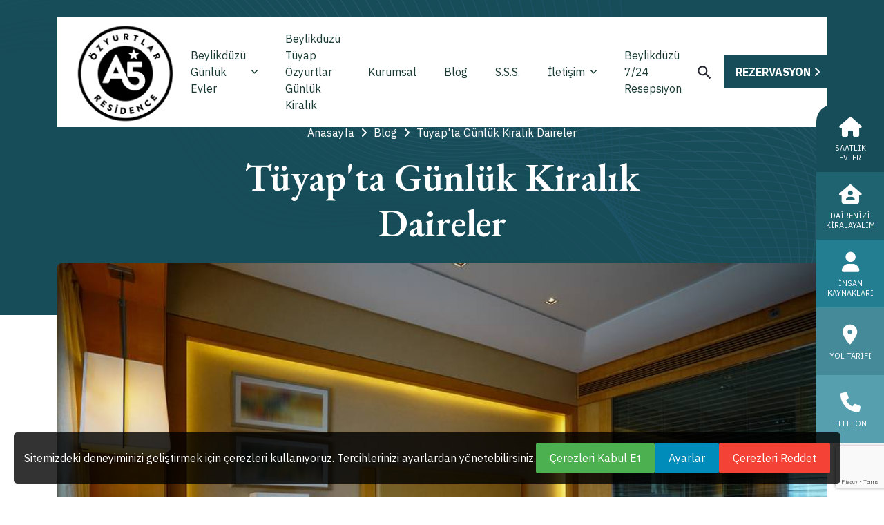

--- FILE ---
content_type: text/html; charset=UTF-8
request_url: https://ozyurtlargunlukkiralik.com/tr/blog/tuyap-ta-gunluk-kiralik-daireler
body_size: 10167
content:
 <!DOCTYPE html> <html lang="tr"> <head> <meta charset="UTF-8"> <meta http-equiv="X-UA-Compatible" content="IE=edge"> <meta name="viewport" content="width=device-width, initial-scale=1.0, maximum-scale=5.0"> <title> Tüyap Günlük Kiralık Daire; Tüyap Günlük Evler - Özyurtlar Günlük Kiralık </title> <link rel="stylesheet" href="https://cdnjs.cloudflare.com/ajax/libs/bootstrap-toaster/4.0.1/css/bootstrap-toaster.min.css" integrity="sha512-RLiJ5uLcu8jWxsJBevOZWLU0zWv51vwpha0Gh4jRKOqkcWbVR7+U8kKaiGsMhSua3fIkviCHRClSH+XZYKIoZA==" crossorigin="anonymous" referrerpolicy="no-referrer" /> <link rel="stylesheet" href="https://cdnjs.cloudflare.com/ajax/libs/intl-tel-input/24.7.0/build/css/intlTelInput.min.css" integrity="sha512-X3pJz9m4oT4uHCYS6UjxVdWk1yxSJJIJOJMIkf7TjPpb1BzugjiFyHu7WsXQvMMMZTnGUA9Q/GyxxCWNDZpdHA==" crossorigin="anonymous" referrerpolicy="no-referrer" /> <style> .tabs-section-area2 .tabs-area button { padding: 0!important; } .all-cities-area .tabs-area .iti__tel-input{ padding-left: 50px!important; } .tabs-section-area2 .tabs-area button.header-btn2 { background-color: #164D59; color:white; padding: 16px 24px!important; } </style> <meta name="description" content="Tüyap Günlük Kiralık Daire; Tüyap Günlük Evler "> <meta name="application-name" content="Tüyap Günlük Kiralık Daire; Tüyap Günlük Evler "> <meta name="keywords" content="Beylikdüzü günlük kiralık daire, beylikdüzü günlük kiralık ev, beylikdüzü günlük kiralık ,İnnovia Günlük Kiralık, Tüyap Yanı Günlük Kiralık, Avcılar Günlük Kiralık, Silivri Günlük Kiralık"> <meta name="author" content="Özyurtlar Günlük Kiralık"> <meta name="language" content="tr" /> <meta name="content-language" content="tr" /> <meta name="googlebot" content="index,follow" /> <meta name="robots" content="index,follow" /> <!-- Favicon Settings --> <link rel="apple-touch-icon" sizes="180x180" href="https://ozyurtlargunlukkiralik.com/themes/ozyurtla/assets/img/ico/apple-touch-icon.png"> <link rel="icon" type="image/png" sizes="32x32" href="https://ozyurtlargunlukkiralik.com/themes/ozyurtla/assets/img/ico/favicon-96x96.png"> <link rel="manifest" href="https://ozyurtlargunlukkiralik.com/themes/ozyurtla/assets/img/ico/site.webmanifest"> <link rel="shortcut icon" type="image/icon" href="https://ozyurtlargunlukkiralik.com/themes/ozyurtla/assets/img/ico/favicon.ico>" /> <link rel="shortcut icon" type="image/x-icon" media="all" href="https://ozyurtlargunlukkiralik.com/themes/ozyurtla/assets/img/ico/favicon.ico" /> <link rel="mask-icon" href="https://ozyurtlargunlukkiralik.com/themes/ozyurtla/assets/img/ico/safari-pinned-tab.svg" color="#5bbad5"> <meta name="msapplication-TileColor" content="#ffffff"> <meta name="theme-color" content="#ffffff"> <link rel="alternate" hreflang="x-default" href="https://ozyurtlargunlukkiralik.com/tr/blog/tuyap-ta-gunluk-kiralik-daireler" /> <link rel="alternate" hreflang="tr" href="https://ozyurtlargunlukkiralik.com/tr/blog/tuyap-ta-gunluk-kiralik-daireler" /> <!-- Open Graph Tags --> <meta property="og:url" content="https://ozyurtlargunlukkiralik.com/tr/blog/tuyap-ta-gunluk-kiralik-daireler" /> <meta property="og:type" content="article" /> <meta property="og:title" content="Tüyap'ta Günlük Kiralık Daireler" /> <meta property="og:image" content="https://ozyurtlargunlukkiralik.com/files/blog/2023/kf25.jpg" /> <meta property="og:site_name" content="Özyurtlar Günlük Kiralık" /> <meta property="og:description" content="Beylikdüzü günlük evler, Beykent günlük kiralık daire. Özyurtlar günlük ile hemen iletişime geçin: 0532 374 0724 | Özyurtlar Blog" /> <!-- Twitter Cards Tags --> <meta name="twitter:card" content="summary_large_image"> </meta> <meta name="twitter:site" content="@Özyurtlar Günlük Kiralık"> <meta name="twitter:creator" content="@Özyurtlar Günlük Kiralık"> <link rel="preconnect" href="https://www.googletagmanager.com"> <link rel="preconnect" href="https://www.google-analytics.com"> <link rel="dns-prefetch" href="https://www.googletagmanager.com/"> <link rel="preconnect" href="https://fonts.googleapis.com"> <link rel="preconnect" href="https://fonts.gstatic.com" crossorigin> <link href="https://fonts.googleapis.com/css2?family=Inter+Tight:wght@300;400;500;600;700&display=swap" rel="stylesheet"> <link rel="stylesheet" href="https://ozyurtlargunlukkiralik.com/themes/ozyurtla/assets/plugins/css/bootstrap.min.css"> <link rel="stylesheet" href="https://ozyurtlargunlukkiralik.com/themes/ozyurtla/assets/plugins/css/aos.css"> <link rel="stylesheet" href="https://ozyurtlargunlukkiralik.com/themes/ozyurtla/assets/plugins/css/fontawesome.css"> <link rel="stylesheet" href="https://ozyurtlargunlukkiralik.com/themes/ozyurtla/assets/plugins/css/magnific-popup.css"> <link rel="stylesheet" href="https://ozyurtlargunlukkiralik.com/themes/ozyurtla/assets/plugins/css/mobile.css"> <link rel="stylesheet" href="https://ozyurtlargunlukkiralik.com/themes/ozyurtla/assets/plugins/css/owlcarousel.min.css"> <link rel="stylesheet" href="https://ozyurtlargunlukkiralik.com/themes/ozyurtla/assets/plugins/css/sidebar.css"> <link rel="stylesheet" href="https://ozyurtlargunlukkiralik.com/themes/ozyurtla/assets/plugins/css/slick-slider.css"> <link rel="stylesheet" href="https://ozyurtlargunlukkiralik.com/themes/ozyurtla/assets/plugins/css/nice-select.css"> <link rel="stylesheet" href="https://ozyurtlargunlukkiralik.com/themes/ozyurtla/assets/plugins/css/main.css"> <script src="https://ozyurtlargunlukkiralik.com/themes/ozyurtla/assets/plugins/js/jquery-3-6-0.min.js"></script> <link rel="stylesheet" href="https://cdnjs.cloudflare.com/ajax/libs/fancybox/3.5.7/jquery.fancybox.css" integrity="sha512-nNlU0WK2QfKsuEmdcTwkeh+lhGs6uyOxuUs+n+0oXSYDok5qy0EI0lt01ZynHq6+p/tbgpZ7P+yUb+r71wqdXg==" crossorigin="anonymous" referrerpolicy="no-referrer" /> <script async src="https://www.googletagmanager.com/gtag/js?id=G-D07PVHXKNK"></script> <script async src="https://www.googletagmanager.com/gtag/js?id=AW-1077548919"></script> <script>
            window.dataLayer = window.dataLayer || [];
            function gtag(){ dataLayer.push(arguments); }
            gtag('js', new Date());

                gtag('config', 'G-D07PVHXKNK');
                gtag('config', 'AW-1077548919');
        
                            
                gtag('consent', 'default', {
                    'ad_storage': 'denied',
                    'ad_user_data': 'denied',
                    'ad_personalization': 'denied',
                    'analytics_storage': 'denied'
                });
                    </script> <script>(function(w,d,s,l,i){w[l]=w[l]||[];w[l].push({'gtm.start':
new Date().getTime(),event:'gtm.js'});var f=d.getElementsByTagName(s)[0],
j=d.createElement(s),dl=l!='dataLayer'?'&l='+l:'';j.async=true;j.src=
'https://www.googletagmanager.com/gtm.js?id='+i+dl;f.parentNode.insertBefore(j,f);
})(window,document,'script','dataLayer','GTM-P6NHX9F6');</script> </head> <body pview="blog" class="homepage2-body subpage"> <noscript><iframe src="https://www.googletagmanager.com/ns.html?id=GTM-P6NHX9F6" height="0" width="0" style="display:none;visibility:hidden"></iframe></noscript> <header> <div class="header-area homepage2 header header-sticky d-none d-lg-block " id="header"> <div class="container"> <div class="row"> <div class="col-lg-12"> <div class="header-elements"> <div class="site-logo"> <a href="https://ozyurtlargunlukkiralik.com/tr"><img src="https://ozyurtlargunlukkiralik.com/themes/ozyurtla/assets/img/logo.png" alt=""></a> </div> <div class="main-menu"> <ul> <li> <a href="https://ozyurtlargunlukkiralik.com/tr/beylikduzu-gunluk-evler"> Beylikdüzü Günlük Evler <i class="fa-solid fa-angle-down ms-2"></i> </a> <ul class="dropdown-padding"> <li><a href="https://ozyurtlargunlukkiralik.com/tr/beylikduzu-gunluk-evler/beykent-gunluk-ev">Beykent Günlük Ev</a></li> <li><a href="https://ozyurtlargunlukkiralik.com/tr/beylikduzu-gunluk-evler/2-1-beylikduzu-gunluk-daire">2+1 Beylikdüzü Günlük Daire</a></li> <li><a href="https://ozyurtlargunlukkiralik.com/tr/beylikduzu-gunluk-evler/beylikduzu-gunluk-evler-galeri-resimleri-2024-agustos">Beylikdüzü Günlük Evler Galeri Resimleri 2024 AĞUSTOS</a></li> <li><a href="https://ozyurtlargunlukkiralik.com/tr/beylikduzu-gunluk-evler/1-0-esenyurt-gunluk-kiralik-daire">1+0 Esenyurt Günlük Kiralık Daire </a></li> <li><a href="https://ozyurtlargunlukkiralik.com/tr/beylikduzu-gunluk-evler/1-1-beylikduzu-gunluk-kiralik-ev">1+1 Beylikdüzü Günlük Kiralık Ev</a></li> <li><a href="https://ozyurtlargunlukkiralik.com/tr/beylikduzu-gunluk-evler/1-1-beylikduzu-gunluk-daire">1+1 Beylikdüzü Günlük Daire</a></li> <li><a href="https://ozyurtlargunlukkiralik.com/tr/beylikduzu-gunluk-evler/1-0-beylikduzu-gunluk-kiralik-daire">1+0 Beylikdüzü Günlük Kiralık Daire</a></li> </ul> </li> <li><a href="https://ozyurtlargunlukkiralik.com/tr/beylikduzu-tuyap-ozyurtlar-gunluk-kiralik"> Beylikdüzü Tüyap Özyurtlar Günlük Kiralık</a></li> <li><a href="https://ozyurtlargunlukkiralik.com/tr/kurumsal"> Kurumsal</a></li> <li><a href="https://ozyurtlargunlukkiralik.com/tr/blog"> Blog</a></li> <li><a href="https://ozyurtlargunlukkiralik.com/tr/sikca-sorulan-sorular"> S.S.S.</a></li> <li><a href="https://ozyurtlargunlukkiralik.com/tr/beylikduzu-gunluk-kiralik-iletisim">İletişim <i class="fa-solid fa-angle-down ms-2"></i></a> <ul class="dropdown-padding"> <li><a href="https://ozyurtlargunlukkiralik.com/tr/ozyurtlar-gunluk-kiralik-iletisim">Özyurtlar Günlük Kiralık İletişim</a></li> <li><a href="https://ozyurtlargunlukkiralik.com/tr/beylikduzu-gunluk-kiralik-iletisim">Beylikdüzü Günlük Kiralık İletişim</a></li> </ul> </li> <li><a href="https://ozyurtlargunlukkiralik.com/tr/beylikduzu-7-24-resepsiyon"> Beylikdüzü 7/24 Resepsiyon</a></li> </ul> </div> <div class="btn-area"> <div class="search-icon header__search header-search-btn"> <a href="#"><img src="https://ozyurtlargunlukkiralik.com/themes/ozyurtla/assets/img/search1.svg" alt=""></a> </div> <a href="https://ozyurtlargunlukkiralik.com/tr/beylikduzu-gunluk-kiralik-iletisim" class="header-btn2"><var key='randevu_al'>Rezervasyon</var> <i class="fa-solid fa-angle-right"></i></a> </div> <div class="header-search-form-wrapper"> <div class="tx-search-close tx-close"><i class="fa-solid fa-xmark"></i></div> <div class="header-search-container"> <form role="search" class="search-form"> <input type="search" class="search-field" placeholder="Arama Yap" value="" name="s"> <button type="submit" class="search-submit"><img src="https://ozyurtlargunlukkiralik.com/themes/ozyurtla/assets/img/search1.svg" alt=""></button> </form> </div> </div> <div class="body-overlay"></div> </div> </div> </div> </div> </div> </header> <div class="mobile-header mobile-haeder2 d-block d-lg-none"> <div class="container-fluid"> <div class="col-12"> <div class="mobile-header-elements"> <div class="mobile-logo"> <a href="#"><img src="https://ozyurtlargunlukkiralik.com/themes/ozyurtla/assets/img/logo.png" style="width: 100px;" alt="Ozyurtlar Logo"></a> </div> <div class="mobile-nav-icon dots-menu"> <i class="fa-solid fa-bars-staggered"></i> </div> </div> </div> </div> </div> <div class="mobile-sidebar mobile-sidebar2"> <div class="logosicon-area"> <div class="logos"> <img src="https://ozyurtlargunlukkiralik.com/themes/ozyurtla/assets/img/logo.png" alt="Ozyurtlar Logo"> </div> <div class="menu-close"> <i class="fa-solid fa-xmark"></i> </div> </div> <div class="mobile-nav mobile-nav1"> <ul class="mobile-nav-list nav-list1"> <li><a href="https://ozyurtlargunlukkiralik.com/tr/beylikduzu-gunluk-evler"> Beylikdüzü Günlük Evler</a> <ul class="sub-menu"> <li><a href="https://ozyurtlargunlukkiralik.com/tr/beylikduzu-gunluk-evler/beykent-gunluk-ev">Beykent Günlük Ev</a></li> <li><a href="https://ozyurtlargunlukkiralik.com/tr/beylikduzu-gunluk-evler/2-1-beylikduzu-gunluk-daire">2+1 Beylikdüzü Günlük Daire</a></li> <li><a href="https://ozyurtlargunlukkiralik.com/tr/beylikduzu-gunluk-evler/beylikduzu-gunluk-evler-galeri-resimleri-2024-agustos">Beylikdüzü Günlük Evler Galeri Resimleri 2024 AĞUSTOS</a></li> <li><a href="https://ozyurtlargunlukkiralik.com/tr/beylikduzu-gunluk-evler/1-0-esenyurt-gunluk-kiralik-daire">1+0 Esenyurt Günlük Kiralık Daire </a></li> <li><a href="https://ozyurtlargunlukkiralik.com/tr/beylikduzu-gunluk-evler/1-1-beylikduzu-gunluk-kiralik-ev">1+1 Beylikdüzü Günlük Kiralık Ev</a></li> <li><a href="https://ozyurtlargunlukkiralik.com/tr/beylikduzu-gunluk-evler/1-1-beylikduzu-gunluk-daire">1+1 Beylikdüzü Günlük Daire</a></li> <li><a href="https://ozyurtlargunlukkiralik.com/tr/beylikduzu-gunluk-evler/1-0-beylikduzu-gunluk-kiralik-daire">1+0 Beylikdüzü Günlük Kiralık Daire</a></li> </ul> </li> <li><a href="https://ozyurtlargunlukkiralik.com/tr/beylikduzu-tuyap-ozyurtlar-gunluk-kiralik">Beylikdüzü Tüyap Özyurtlar Günlük Kiralık</a></li> <li><a href="https://ozyurtlargunlukkiralik.com/tr/kurumsal">Kurumsal</a></li> <li><a href="https://ozyurtlargunlukkiralik.com/tr/blog">Blog</a></li> <li><a href="https://ozyurtlargunlukkiralik.com/tr/sikca-sorulan-sorular">S.S.S.</a></li> <li><a href="https://ozyurtlargunlukkiralik.com/tr/beylikduzu-gunluk-kiralik-iletisim"> İletişim</a> <ul class="sub-menu"> <li><a href="https://ozyurtlargunlukkiralik.com/tr/ozyurtlar-gunluk-kiralik-iletisim">Özyurtlar Günlük Kiralık İletişim</a></li> <li><a href="https://ozyurtlargunlukkiralik.com/tr/beylikduzu-gunluk-kiralik-iletisim">Beylikdüzü Günlük Kiralık İletişim</a></li> </ul> </li> <li><a href="https://ozyurtlargunlukkiralik.com/tr/beylikduzu-7-24-resepsiyon">Beylikdüzü 7/24 Resepsiyon</a></li> </ul> <div class="allmobilesection"> <a href="https://ozyurtlargunlukkiralik.com/tr/beylikduzu-gunluk-kiralik-iletisim" class="header-btn2 text-white"> <var key='iletisime_gec'> İletişime Geç </var> <span> <i class="fa-solid fa-angle-right"></i> </span> </a> <div class="single-footer"> <h3><var key='iletisim_bilgileri'>İletişim Bilgileri</var></h3> <div class="footer1-contact-info"> <div class="contact-info-single"> <div class="contact-info-icon"> <span><i class="fa-solid fa-phone-volume"></i></span> </div> <div class="contact-info-text"> <a href="tel:+905462925353"><var key='whatsapp_telefon'>+905462925353</var></a> </div> </div> <div class="contact-info-single"> <div class="contact-info-icon"> <span><i class="fa-solid fa-envelope"></i></span> </div> <div class="contact-info-text"> <a href="mailto:info@ozyurtlargunlukkiralik.com">info@ozyurtlargunlukkiralik.com</a> </div> </div> <div class="single-footer"> <h3><var key='konum'>Konum</var></h3> <div class="contact-info-single"> <div class="contact-info-icon"> <span><i class="fa-solid fa-location-dot"></i></span> </div> <div class="contact-info-text"> <a href="mailto:https://goo.gl/maps/6BSFUT3TcmTwP8YT9" key="konum_map"><var key='firma_adress'>Gökevler Mah. 555.Sok Özyurtlar N residence A blok OFİS no: 5 -A5 Suite (Tüyap Fuar Yanı) Beylikdüzü/İstanbul-TÜRKİYE</var></a> </div> </div> </div> <div class="single-footer"> <h3><var key='sosyal_medya'>Sosyal Medya</var></h3> <div class="social-links-mobile-menu"> <ul> <li><a href="https://www.facebook.com/Özyurtlar-Günlük-Kiralık-A5suites-0-546-292-5353-1488796998060113/"><i class="fa-brands fa-facebook-f"></i></a></li> <li><a href="https://www.instagram.com/a5suites"><i class="fa-brands fa-instagram"></i></a></li> </ul> </div> </div> </div> </div> </div> </div> </div> <div class="inner2-section-area"> <div class="container"> <div class="row"> <div class="col-lg-8 m-auto"> <div class="inner-header heading1 text-center"> <a href="https://ozyurtlargunlukkiralik.com/tr"> Anasayfa <i class="fa-solid fa-angle-right"></i> </a> <span><a href="https://ozyurtlargunlukkiralik.com/tr/blog">Blog</a></span> <span><a href="https://ozyurtlargunlukkiralik.com/tr/blog/tuyap-ta-gunluk-kiralik-daireler"> <i class="fa-solid fa-angle-right"></i> Tüyap'ta Günlük Kiralık Daireler</a></span> <div class="space20"></div> <h2>Tüyap'ta Günlük Kiralık Daireler</h2> </div> </div> </div> </div> </div> <div class="images-area2" style="padding-top:225px;"> <div class="container"> <div class="row"> <div class="col-lg-12"> <div class="images image-anime reveal"> <img src="https://ozyurtlargunlukkiralik.com/files/blog/2023/kf25.jpg" alt="Tüyap'ta Günlük Kiralık Daireler"> </div> </div> </div> </div> </div> <div class="blog-right-section-area sp1 pb-0"> <div class="container"> <div class="row"> <div class="col-lg-10 m-auto"> <div class="blog-right-area heading2"> <div class="space32"></div> <p>Tüyap Fuar ve Kongre Merkezi'nde bir etkinliğe katılmak veya Tüyap'ı ziyaret etmek için günlük kiralık daireler tercih edilebilir. Tüyap'a yakın konumda bulunan daireler, konaklama süresince pratiklik ve konfor sunar. Bu makalede, Tüyap'ta günlük kiralık daireler hakkında bilgi vereceğiz.</p> <h2>Tüyap'ta Günlük Kiralık Dairelerin Avantajları</h2> <p>Tüyap'a yakın konumda bulunan günlük kiralık daireler, birçok avantaj sunar. İşte bu daireleri tercih etmenin sağladığı bazı avantajlar:</p> <h3>1. Konum Avantajı</h3> <p>Tüyap'a yakın konumda bulunan daireler, fuar ziyaretçileri için büyük bir avantaj sağlar. Fuar alanına yürüme mesafesinde veya kısa bir ulaşım süresiyle erişilebilirler. Bu, fuar etkinliklerine kolaylıkla katılmanızı ve zaman kaybetmeden etkinlik alanına ulaşmanızı sağlar.</p> <h3>2. Pratiklik ve Konfor</h3> <p>Günlük kiralık daireler, konforlu bir konaklama deneyimi sunar. Genellikle modern, şık ve iyi tasarlanmış olan daireler, rahat bir yaşam alanı sağlar. Tam donanımlı mutfak, rahat oturma alanı, konforlu yataklar ve güzel bir banyo gibi özelliklerle donatılmışlardır. Bu dairelerde konaklarken evinizin rahatlığını hissedebilirsiniz.</p> <h3>3. Özgürlük ve Mahremiyet</h3> <p>Günlük kiralık daireler, konaklayanlara özgürlük ve mahremiyet sunar. Kendi yaşam alanınızda konaklamanın avantajlarından biri, kendi programınıza göre hareket edebilme özgürlüğüdür. Ayrıca, dairelerde genellikle otel odalarında olmayan daha fazla alan ve özel teras veya balkon gibi alanlar bulunabilir. Bu sayede özel anlarınızı gizlilik içinde yaşayabilirsiniz.</p> <h3>4. Ekonomiklik</h3> <p>Günlük kiralık daireler, ekonomik bir konaklama seçeneği sunar. Otellere göre genellikle daha uygun fiyatlı olabilirler ve uzun süreli konaklamalar için daha ekonomik bir seçenek sunarlar. Ayrıca, dairelerde genellikle mutfak bulunduğu için yemek masraflarınızı kontrol altında tutabilirsiniz.</p> <h2>Sonuç</h2> <p>Tüyap'ta günlük kiralık daireler, konforlu ve pratik bir konaklama seçeneği <span xss="removed">olarak öne çıkar. Tüyap'a yakın konumda bulunan bu daireler, konuklara konforlu bir konaklama deneyimi sunar. Hem fuar ziyaretçileri için hem de Tüyap'ı ziyaret etmek isteyenler için ideal bir tercihtir.</span></p> <p>Tüyap'ta günlük kiralık daireler, konumlarından dolayı ulaşım kolaylığı sağlar. Fuar alanına yakın olmaları, fuar etkinliklerine katılan kişilerin zaman ve enerji tasarrufu yapmalarını sağlar. Ayrıca, çevrelerinde restoranlar, alışveriş merkezleri ve diğer olanaklar bulunması da konaklamanızı daha pratik hale getirir.</p> <p>Bu daireler aynı zamanda konforlu bir yaşam alanı sunar. Modern ve şık dekorasyonlarıyla rahat bir ortam sağlarlar. Tam donanımlı mutfakları, konukların kendi yemeklerini hazırlama imkanı sunar. Ayrıca, geniş oturma alanları ve konforlu yataklarıyla rahat bir konaklama deneyimi yaşamanızı sağlarlar.</p> <p>Günlük kiralık daireler, konaklayanlara özgürlük ve mahremiyet sunar. Kendi programınıza göre hareket edebilir, istediğiniz saatte giriş çıkış yapabilirsiniz. Kendi evinizdeymiş gibi rahat hissetmenizi sağlarlar.</p> <p>Ekonomik açıdan da avantajlı olan günlük kiralık daireler, otellere göre daha uygun fiyatlı olabilirler. Uzun süreli konaklamalar için daha ekonomik bir seçenek sunarlar. Ayrıca, dairelerde mutfak bulunması, yemek masraflarınızı kontrol etmenizi ve bütçenizi korumanızı sağlar.</p> <p>Sonuç olarak, Tüyap'ta günlük kiralık daireler, konumları, konforları ve ekonomiklikleriyle fuar ziyaretçileri ve Tüyap'ı ziyaret etmek isteyenler için ideal bir konaklama seçeneğidir. Pratiklik, konfor ve özgürlük sunan bu daireler, unutulmaz bir konaklama deneyimi yaşamanızı sağlar.</p> <p>Tüyap Günlük Kiralık Daire iletişim;</p> <p>7/24 açık ofis 0 546 292 5353 </p> <div class="space50"></div> <div class="tags-social-area"> <div class="social-area"> <p>Sosyal Medya:</p> <ul> <li><a href="https://www.facebook.com/Özyurtlar-Günlük-Kiralık-A5suites-0-546-292-5353-1488796998060113/"><i class="fa-brands fa-facebook-f"></i></a></li> <li><a href="https://www.instagram.com/a5suites"><i class="fa-brands fa-instagram"></i></a></li> </ul> </div> </div> </div> </div> </div> </div> </div> <!--===== PROPERTY AREA ENDS =======--> <!--===== CTA AREA STARTS =======--> <div class="cta2-section-area sp8"> <div class="container"> <div class="row align-items-center"> <div class="col-lg-4"> <div class="images reveal image-anime"> <img src="https://ozyurtlargunlukkiralik.com/themes/ozyurtla/assets/img/cta-img1.png" alt=""> </div> </div> <div class="col-lg-8"> <div class="cta-content-area heading4"> <h2 class="text-anim text-white"><var key='cta_title'>Şimdi Rezervasyon Yapın ve Unutulmaz Bir Deneyim Yaşayın</var></h2> <div class="space16"></div> <p class="text-anim text-white"><var key='cta_content'>Rahatlık, güvenlik ve müşteri memnuniyeti ön planda olan konaklama seçeneklerimizle sizi bekliyoruz.</var></p> <div class="space24"></div> <div class="btn-area1 text-anim"> <a href="https://ozyurtlargunlukkiralik.com/tr/beylikduzu-gunluk-kiralik-iletisim" key="cta_link" class="header-btn2"><var key='cta_button_title'>Tüm Hizmetler</var> <i class="fa-solid fa-angle-right"></i></a> </div> </div> </div> </div> </div> </div> <!--===== CTA AREA ENDS =======--> <!--===== FOOTER AREA STARTS =======--> <div class="footer2-section-area"> <div class="container"> <div class="row"> <div class="col-lg-4 col-md-6"> <div class="footer-logo-area"> <img src="https://ozyurtlargunlukkiralik.com/themes/ozyurtla/assets/img/logo.png" alt="" style="width: 180px;"> <div class="space32"></div> <h4>Özyurtlar İletişim</h4> <div class="space16"></div> <div class="footer-header social"> <ul> <li><span><img src="https://ozyurtlargunlukkiralik.com/themes/ozyurtla/assets/img/location1.svg" alt=""></span><a href="https://goo.gl/maps/6BSFUT3TcmTwP8YT9" target="_blank"><var key='firma_adress'>Gökevler Mah. 555.Sok Özyurtlar N residence A blok OFİS no: 5 -A5 Suite (Tüyap Fuar Yanı) Beylikdüzü/İstanbul-TÜRKİYE</var></a> </li> <li class="mt-5"><span><img src="https://ozyurtlargunlukkiralik.com/themes/ozyurtla/assets/img/call1.svg" alt=""></span><a href="tel:+905462925353" onclick='gtag_anasayfa_arama("tel:+905462925353")'>+90 <var key='header_telefon'>546 292 5353</var></a> </li> <li><span><img src="https://ozyurtlargunlukkiralik.com/themes/ozyurtla/assets/img/mail1.svg" alt=""></span><a href="mailto:info@ozyurtlargunlukkiralik.com">info@ozyurtlargunlukkiralik.com</a> </li> </ul> </div> <ul> <li><a href="https://www.facebook.com/Özyurtlar-Günlük-Kiralık-A5suites-0-546-292-5353-1488796998060113/"><i class="fa-brands fa-facebook-f"></i></a></li> </ul> </div> </div> <div class="col-lg col-md-6"> <div class="footer-header padding-left1"> <h3>Menü</h3> <ul> <li><a href="https://ozyurtlargunlukkiralik.com/tr/beylikduzu-gunluk-evler">Beylikdüzü Günlük Evler</a></li> <li><a href="https://ozyurtlargunlukkiralik.com/tr/beylikduzu-tuyap-ozyurtlar-gunluk-kiralik">Beylikdüzü Tüyap Özyurtlar Günlük Kiralık</a></li> <li><a href="https://ozyurtlargunlukkiralik.com/tr/kurumsal">Kurumsal</a></li> <li><a href="https://ozyurtlargunlukkiralik.com/tr/blog">Blog</a></li> <li><a href="https://ozyurtlargunlukkiralik.com/tr/ozyurtlar-gunluk-kiralik-iletisim">Özyurtlar Günlük Kiralık İletişim</a></li> <li><a href="https://ozyurtlargunlukkiralik.com/tr/sikca-sorulan-sorular">Sıkça Sorulan Sorular</a></li> <li><a href="https://ozyurtlargunlukkiralik.com/tr/beylikduzu-gunluk-kiralik-iletisim">Beylikdüzü Günlük Kiralık İletişim</a></li> <li><a href="https://ozyurtlargunlukkiralik.com/tr/beylikduzu-7-24-resepsiyon">Beylikdüzü 7/24 Resepsiyon</a></li> </ul> </div> </div> <!-- $gunluks OK --> <div class="col-lg col-md-8"> <div class="footer-header padding-left"> <h3>Beylikdüzü Günlük Evler</h3> <ul> <li><a href="https://ozyurtlargunlukkiralik.com/tr/beylikduzu-gunluk-evler/1-0-beylikduzu-gunluk-kiralik-daire">1+0 Beylikdüzü Günlük Kiralık Daire </a></li> <li><a href="https://ozyurtlargunlukkiralik.com/tr/beylikduzu-gunluk-evler/1-1-beylikduzu-gunluk-daire">1+1 Beylikdüzü Günlük Daire </a></li> <li><a href="https://ozyurtlargunlukkiralik.com/tr/beylikduzu-gunluk-evler/1-1-beylikduzu-gunluk-kiralik-ev">1+1 Beylikdüzü Günlük Kiralık Ev </a></li> <li><a href="https://ozyurtlargunlukkiralik.com/tr/beylikduzu-gunluk-evler/1-0-esenyurt-gunluk-kiralik-daire">1+0 Esenyurt Günlük Kiralık Daire </a></li> <li><a href="https://ozyurtlargunlukkiralik.com/tr/beylikduzu-gunluk-evler/beylikduzu-gunluk-evler-galeri-resimleri-2024-agustos">Beylikdüzü Günlük Evler Galeri Resimleri 2024 AĞUSTOS </a></li> <li><a href="https://ozyurtlargunlukkiralik.com/tr/beylikduzu-gunluk-evler/2-1-beylikduzu-gunluk-daire">2+1 Beylikdüzü Günlük Daire </a></li> <li><a href="https://ozyurtlargunlukkiralik.com/tr/beylikduzu-gunluk-evler/beykent-gunluk-ev">Beykent Günlük Ev </a></li> </ul> </div> </div> </div> <div class="space50 d-lg-block d-none"></div> <div class="space30 d-lg-none d-block"></div> <div class="row"> <div class="col-lg-12"> <div class="copyright"> <div class="pera"> <p>ⓒCopyright 2026 Ozyurtlar . All rights reserved & Design by <a href="https://www.vayes.com.tr">Vayes Creatice Web Agency</a></p> </div> <!-- $privacyPage OK --> <ul> <li><a href="https://ozyurtlargunlukkiralik.com/tr/bilgilendirme/kvkk">Kvkk | </a></li> <li><a href="https://ozyurtlargunlukkiralik.com/tr/bilgilendirme/bilgilendirme">Bilgilendirme </a></li> </ul> </div> </div> </div> </div> </div> <!--===== FOOTER AREA ENDS =======--> <div id="sticky-wrapper"> <!-- $indirimli_evler OK --> <div class="box"> <a href="https://ozyurtlargunlukkiralik.com/tr/saatlik-evler" class="links"> <i class="fa-solid fa-house"></i> <span>Saatlik Evler</span> </a> </div> <!-- .box --> <div class="box d-none d-lg-block"> <a href="https://ozyurtlargunlukkiralik.com/tr/dairenizi-kiraliyalim" class="links" id="randevuAl"> <i class="fa-solid fa-house-user"></i> <span>Dairenizi Kiralayalım</span> </a> </div> <!-- .box --> <div class="box d-none d-lg-block"> <a href="https://ozyurtlargunlukkiralik.com/tr/insan-kaynaklari" class="links" id="randevuAl"> <i class="fa-solid fa-user"></i> <span>İnsan Kaynakları</span> </a> </div> <!-- .box --> <div class="box"> <a href="https://maps.app.goo.gl/46A8yhWSmgbzMGiZA" class="links" target="_blank"> <i class="fa-solid fa-location-dot"></i> <span>Yol Tarifi</span> </a> <div class="link-drop"> <div id="map"> <iframe src="https://www.google.com/maps/embed?pb=!1m18!1m12!1m3!1d12039.680680057392!2d28.626002423074326!3d41.027002429307956!2m3!1f0!2f0!3f0!3m2!1i1024!2i768!4f13.1!3m3!1m2!1s0x14b55f1d8ff5aaa9%3A0x3623fea9ffca77!2s%C3%96zyurtlar%20N%20Residence!5e0!3m2!1str!2str!4v1730796942655!5m2!1str!2str" style="width: 100%;height: 100%;" frameborder="0" allowfullscreen=""> </iframe> </div> <!-- #map --> </div> </div><!-- .box --> <div class="box"> <a href="tel:+90546 292 5353" onclick='gtag_anasayfa_arama("tel:+905462925353")' class="links"> <i class="fa-solid fa-phone"></i> <span>Telefon</span> </a> <div class="link-drop"> <h5 class="link-drop-title"><i class="flaticon-phone-call"></i>Telefon</h5> <p>Biz aşağıdaki numaralardan ulaşabilirsiniz.</p> <ul> <li><i class="fa-solid fa-phone"></i><span class="phone"><a class="text-dark" href="tel:+905462925353" onclick='gtag_anasayfa_arama("tel:+905462925353")'>+90546 292 5353</a></span> </li> <li><i class="fa-solid fa-envelope"></i><a class="text-dark" href="mailto:info@ozyurtlargunlukkiralik.com">info@ozyurtlargunlukkiralik.com</a> </li> </ul> <p class="text-right"> <a href="https://ozyurtlargunlukkiralik.com/tr/dairenizi-kiraliyalim" class="header-btn2"> Randevu Al <i class="fa-solid fa-angle-right ms-2"></i> </a> </p> </div> </div><!-- .box --> </div> <div class="toast-container js-toast-container position-fixed bottom-0 end-0 p-3"> <div id="formToast" class="toast js-toast" role="alert" aria-live="assertive" aria-atomic="true"> <div class="toast-header"> <img width="30" src="https://ozyurtlargunlukkiralik.com/themes/ozyurtla/assets/img/logo.jpg" class="rounded me-2 d-none" alt="..."> <strong class="me-auto">Bildirim Merkezi</strong> <small class="js-toast-time">00:00</small> <button type="button" class="btn-close" data-bs-dismiss="toast" aria-label="Close"></button> </div> <div class="toast-body"> <div class="js-toast-message"> Bildirim Merkezi </div> </div> </div> </div> <div class="toast-container js-toast-container position-fixed bottom-0 end-0 p-3"> <div id="formToast" class="toast js-toast" role="alert" aria-live="assertive" aria-atomic="true"> <div class="toast-header"> <img width="30" src="https://ozyurtlargunlukkiralik.com/themes/ozyurtla/assets/img/logo.png" class="rounded me-2" alt="..."> <strong class="me-auto">Bildirim Merkezi</strong> <small class="js-toast-time">00:00</small> <button type="button" class="btn-close" data-bs-dismiss="toast" aria-label="Close"></button> </div> <div class="toast-body"> <div class="js-toast-message"> Bildirim Merkezi </div> </div> </div> </div> <script src="https://cdnjs.cloudflare.com/ajax/libs/intl-tel-input/24.7.0/build/js/intlTelInput.min.js"
        integrity="sha512-1RHZ5qWg+j9RwYxJg+NX4zWkD/o4o2X43CI1aoVI9fXPKnO/2fFBwB0hOO6Qve4vN4pByD3rgje1934nRcEtZA=="
        crossorigin="anonymous" referrerpolicy="no-referrer"></script> <script src="https://cdnjs.cloudflare.com/ajax/libs/bootstrap-toaster/4.0.1/js/bootstrap-toaster.js"
        integrity="sha512-4JwsWzz1l6JIsCUPi1bopU+79qHRCUlOJhYapg5dRuXjFFgXPazVnoOgrvrUMckjJl6LPOM4GncDv3ilou8avQ=="
        crossorigin="anonymous" referrerpolicy="no-referrer"></script> <script>
        // Aynı class'a sahip tüm inputları seç
        const phoneInputs = document.querySelectorAll(".js-intl-input");

        phoneInputs.forEach(input => {
            // Her input için intl-tel-input başlat
            window.intlTelInput(input, {
                initialCountry: "tr", // Varsayılan ülke
                // Gerekli ayarları buraya ekleyebilirsiniz
            });
        });
    </script> <script>
    window["app"] = {
        "activeLang": "tr",
        "baseUri": 'https://ozyurtlargunlukkiralik.com/',
        "env": "staging",
        "theme": "ozyurtla"
    };
    </script> <script>
var recaptchaKey;

if (window.location.hostname.includes("vayes.com.tr")) {
    recaptchaKey = '6Ld10yYkAAAAALxe2czokIW6j2zr37m7OOumNSEF';
} else {
    recaptchaKey = '6Lf4ngMoAAAAAMvQA2az4x6z1XAM4BAQ4UaAKcbj';
}
var scriptElement = document.createElement('script');
scriptElement.src = `https://www.google.com/recaptcha/api.js?onload=onloadCallback&render=${recaptchaKey}`;
scriptElement.async = true;
scriptElement.defer = true;
document.head.appendChild(scriptElement);
</script> <script>
var onloadCallback = function() {
    grecaptcha.ready(function() {
        grecaptcha.execute(recaptchaKey, {
            action: 'submit'
        }).then(function(token) {
            let googleRecaptchaInputs = document.querySelectorAll('.g-recaptcha-response');
            if (googleRecaptchaInputs) {
                googleRecaptchaInputs.forEach(googleRecaptchaInput => {
                    googleRecaptchaInput.value = token;
                });
            }
        });
    });
};
</script> <div id="vstart-menu-wrapper"></div> <!-- Form append information checkboxes --> <script>
        document.addEventListener('DOMContentLoaded', function() {
            var informationHTML = ``;       
            var forms = document.querySelectorAll('form[data-information="on"]');

            forms.forEach(function(form) {
                // Formdaki type='submit' olan input'u bul
                var submitInput = form.querySelector('input[type="submit"]');
                var submitButton = form.querySelector('button[type="submit"]');

                // Öncelikle submit input'u varsa onu kontrol edelim, yoksa button'a bakalım
                if (submitInput) {
                    submitInput.insertAdjacentHTML('beforebegin', informationHTML);
                } else if (submitButton) {
                    submitButton.insertAdjacentHTML('beforebegin', informationHTML);
                } else {
                    console.error('Formda type="submit" olan input veya button bulunamadı:', form);
                }
            });
        });
    </script> <script>
    document.addEventListener('DOMContentLoaded', function() {
        if (window.location.hostname.includes('vayes.com.tr')) {
            var socialLinks = document.querySelectorAll('.js-social a');
            var shareLinks = document.querySelectorAll('.js-share a');
            var formPopovers = document.querySelectorAll('.js-form-popover');
            var activePopover;

            function createPopover(link, content) {
                var popover = new Bootstrap.Popover(link, {
                    content: content,
                    placement: 'top',
                    trigger: 'focus'
                });
                popover.show();
                activePopover = popover;
                setTimeout(function() {
                    popover.hide();
                }, 3000);
            }

            socialLinks.forEach(function(link) {
                var href = link.getAttribute('href');

                if (href === 'http://#' || href === '#') {
                    link.addEventListener('click', function(event) {
                        event.preventDefault();
                        if (activePopover) {
                            activePopover.hide();
                        }

                        createPopover(link, 'Sosyal medya linki henüz panele girmediniz');
                    });
                }
            });
            if (shareLinks) {
                shareLinks.forEach(function(link) {
                    var href = link.getAttribute('href');

                    if (window.location.hostname.includes('vayes.com.tr')) {
                        
                        link.addEventListener('click', function(event) {
                            event.preventDefault();
                            if (activePopover) {
                                activePopover.hide();
                            }
                            
                            createPopover(link, 'sosyal medya tarafı demo paylaşımlarına izin vermemektedir.');
                        });
                    }else {
                        link.setAttribute('data-bs-toggle', 'tooltip');
                        link.setAttribute('data-bs-placement', 'left');
                        link.setAttribute('data-bs-custom-class', 'custom-tooltip');

                    }
                });
            }

            if (formPopovers) {
                if (window.location.hostname.includes('vayes.com.tr')) {
                    formPopovers.forEach((formPopover) => {
                        formPopover.addEventListener('click', function(event) {
                            event.preventDefault();

                            // Eğer aktif bir popover varsa gizleyelim
                            if (activePopover) {
                                activePopover.hide();
                            }

                            // Popover oluşturma işlemi
                            createPopover(formPopover, 'Demo aşamasındayken mail gönderimi yapılmamaktadır. Form yayın sonrası aktif olacaktır');
                        });
                    });
                }
            }
        }
    });
</script> <script src="https://ozyurtlargunlukkiralik.com/themes/ozyurtla/assets/plugins/js/bootstrap.min.js"></script> <script src="https://ozyurtlargunlukkiralik.com/themes/ozyurtla/assets/plugins/js/fontawesome.js"></script> <script src="https://ozyurtlargunlukkiralik.com/themes/ozyurtla/assets/plugins/js/aos.js"></script> <script src="https://ozyurtlargunlukkiralik.com/themes/ozyurtla/assets/plugins/js/counter.js"></script> <script src="https://ozyurtlargunlukkiralik.com/themes/ozyurtla/assets/plugins/js/sidebar.js"></script> <script src="https://ozyurtlargunlukkiralik.com/themes/ozyurtla/assets/plugins/js/magnific-popup.js"></script> <script src="https://ozyurtlargunlukkiralik.com/themes/ozyurtla/assets/plugins/js/mobilemenu.js"></script> <script src="https://ozyurtlargunlukkiralik.com/themes/ozyurtla/assets/plugins/js/owlcarousel.min.js"></script> <script src="https://ozyurtlargunlukkiralik.com/themes/ozyurtla/assets/plugins/js/nice-select.js"></script> <script src="https://ozyurtlargunlukkiralik.com/themes/ozyurtla/assets/plugins/js/waypoints.js"></script> <script src="https://ozyurtlargunlukkiralik.com/themes/ozyurtla/assets/plugins/js/slick-slider.js"></script> <script src="https://ozyurtlargunlukkiralik.com/themes/ozyurtla/assets/plugins/js/circle-progress.js"></script> <script src="https://ozyurtlargunlukkiralik.com/themes/ozyurtla/assets/plugins/js/gsap.min.js"></script> <script src="https://ozyurtlargunlukkiralik.com/themes/ozyurtla/assets/plugins/js/ScrollTrigger.min.js"></script> <script src="https://ozyurtlargunlukkiralik.com/themes/ozyurtla/assets/plugins/js/Splitetext.js"></script> <script src="https://ozyurtlargunlukkiralik.com/themes/ozyurtla/assets/plugins/js/main.js"></script> <script src="https://ozyurtlargunlukkiralik.com/themes/ozyurtla/assets/plugins/js/form.js"></script> <script src="https://cdnjs.cloudflare.com/ajax/libs/fancybox/3.5.7/jquery.fancybox.min.js"
    integrity="sha512-uURl+ZXMBrF4AwGaWmEetzrd+J5/8NRkWAvJx5sbPSSuOb0bZLqf+tOzniObO00BjHa/dD7gub9oCGMLPQHtQA=="
    crossorigin="anonymous" referrerpolicy="no-referrer"></script> <script>
// Bugünün tarihini "YYYY-MM-DD" formatında al
const today = new Date().toISOString().split("T")[0];

// Tüm date inputlarını seç ve bugünün tarihini ata
document.querySelectorAll('input[type="date"]').forEach(input => {
    input.value = today;
});
</script> <style> #cookie-consent-banner { position: fixed; bottom: 20px; left: 20px; background-color: rgba(0, 0, 0, 0.8); color: white; padding: 15px; border-radius: 5px; display: flex; align-items: center; gap: 10px; z-index: 1000; } #cookie-consent-banner button { background-color: #4CAF50; color: white; border: none; padding: 10px 20px; cursor: pointer; border-radius: 3px; } #cookie-consent-banner button#cookie-settings { background-color: #008CBA; } #cookie-consent-banner button#reject-cookies { background-color: #F44336; } #cookie-settings-panel { position: fixed; bottom: 20px; left: 50%; transform: translateX(-50%); background-color: white; color: black; padding: 20px; border-radius: 5px; display: none; z-index: 1000; box-shadow: 0px 0px 15px rgba(0, 0, 0, 0.2); } #cookie-settings-panel h2 { margin-top: 0; } #cookie-settings-panel button { background-color: #4CAF50; color: white; border: none; padding: 10px 20px; cursor: pointer; border-radius: 3px; margin-top: 10px; } @media (max-width:480px){ #cookie-consent-banner { flex-wrap: wrap; bottom: 70px; } #cookie-settings-panel { width:90%; bottom: 69px; } } </style> <div id="cookie-consent-banner"> <p class="text-white">Sitemizdeki deneyiminizi geliştirmek için çerezleri kullanıyoruz. Tercihlerinizi ayarlardan yönetebilirsiniz.</p> <button id="accept-cookies">Çerezleri Kabul Et</button> <button id="cookie-settings">Ayarlar</button> <button id="reject-cookies">Çerezleri Reddet</button> </div> <div id="cookie-settings-panel"> <h2>Cookie Ayarları</h2> <p>Burada çerez tercihlerinizi özelleştirebilirsiniz:</p> <label> <input type="checkbox" id="analytics-cookies" checked> Analiz çerezlerine izin ver </label> <button id="save-settings">Kaydet</button> </div> <script>
    document.addEventListener('DOMContentLoaded', function () {
        const banner = document.getElementById('cookie-consent-banner');
        const settingsPanel = document.getElementById('cookie-settings-panel');
        const acceptButton = document.getElementById('accept-cookies');
        const rejectButton = document.getElementById('reject-cookies');
        const settingsButton = document.getElementById('cookie-settings');
        const saveSettingsButton = document.getElementById('save-settings');
        const analyticsCookiesCheckbox = document.getElementById('analytics-cookies');
        function setCookie(name, value, days) {
            const date = new Date();
            date.setTime(date.getTime() + (days * 24 * 60 * 60 * 1000));
            const expires = "expires=" + date.toUTCString();
            document.cookie = name + "=" + value + ";" + expires + ";path=/";
        }
        function getCookie(name) {
            const nameEQ = name + "=";
            const ca = document.cookie.split(';');
            for (let i = 0; i < ca.length; i++) {
                let c = ca[i].trim();
                if (c.indexOf(nameEQ) === 0) return c.substring(nameEQ.length, c.length);
            }
            return null;
        }
            function addGtagAndGtm() {
            }
        const cookiesAccepted = getCookie('cookiesAccepted');
        if (cookiesAccepted === 'true') {
            if (getCookie('analyticsCookies') !== 'false') {
                addGtagAndGtm();  // Çerezler kabul edildiyse kodları ekle
            }
            banner.style.display = 'none';
        } else if (cookiesAccepted === 'false') {
            banner.style.display = 'none';  // Çerezler reddedildiyse banner'ı gizle
        } else {
            banner.style.display = 'flex';
        }
        acceptButton.addEventListener('click', () => {
            setCookie('cookiesAccepted', 'true', 365);
            setCookie('analyticsCookies', analyticsCookiesCheckbox.checked, 365);
            if (analyticsCookiesCheckbox.checked) {
                addGtagAndGtm();  // Çerezler kabul edildiyse kodları ekle
            }
            banner.style.display = 'none';
            window.location.reload();
        });
        rejectButton.addEventListener('click', () => {
            setCookie('cookiesAccepted', 'false', 365);
            banner.style.display = 'none';
        });
        settingsButton.addEventListener('click', () => {
            settingsPanel.style.display = 'block';
        });
        saveSettingsButton.addEventListener('click', () => {
            if (analyticsCookiesCheckbox.checked) {
                addGtagAndGtm();  // Çerezler kabul edildiyse kodları ekle
            }
            setCookie('cookiesAccepted', 'true', 365);
            setCookie('analyticsCookies', analyticsCookiesCheckbox.checked, 365);
            settingsPanel.style.display = 'none';
            banner.style.display = 'none';
        });
    });
</script> </main> </body> 

--- FILE ---
content_type: text/html; charset=utf-8
request_url: https://www.google.com/recaptcha/api2/anchor?ar=1&k=6Lf4ngMoAAAAAMvQA2az4x6z1XAM4BAQ4UaAKcbj&co=aHR0cHM6Ly9venl1cnRsYXJndW5sdWtraXJhbGlrLmNvbTo0NDM.&hl=en&v=PoyoqOPhxBO7pBk68S4YbpHZ&size=invisible&anchor-ms=20000&execute-ms=30000&cb=wfdgqa9kd6c6
body_size: 48896
content:
<!DOCTYPE HTML><html dir="ltr" lang="en"><head><meta http-equiv="Content-Type" content="text/html; charset=UTF-8">
<meta http-equiv="X-UA-Compatible" content="IE=edge">
<title>reCAPTCHA</title>
<style type="text/css">
/* cyrillic-ext */
@font-face {
  font-family: 'Roboto';
  font-style: normal;
  font-weight: 400;
  font-stretch: 100%;
  src: url(//fonts.gstatic.com/s/roboto/v48/KFO7CnqEu92Fr1ME7kSn66aGLdTylUAMa3GUBHMdazTgWw.woff2) format('woff2');
  unicode-range: U+0460-052F, U+1C80-1C8A, U+20B4, U+2DE0-2DFF, U+A640-A69F, U+FE2E-FE2F;
}
/* cyrillic */
@font-face {
  font-family: 'Roboto';
  font-style: normal;
  font-weight: 400;
  font-stretch: 100%;
  src: url(//fonts.gstatic.com/s/roboto/v48/KFO7CnqEu92Fr1ME7kSn66aGLdTylUAMa3iUBHMdazTgWw.woff2) format('woff2');
  unicode-range: U+0301, U+0400-045F, U+0490-0491, U+04B0-04B1, U+2116;
}
/* greek-ext */
@font-face {
  font-family: 'Roboto';
  font-style: normal;
  font-weight: 400;
  font-stretch: 100%;
  src: url(//fonts.gstatic.com/s/roboto/v48/KFO7CnqEu92Fr1ME7kSn66aGLdTylUAMa3CUBHMdazTgWw.woff2) format('woff2');
  unicode-range: U+1F00-1FFF;
}
/* greek */
@font-face {
  font-family: 'Roboto';
  font-style: normal;
  font-weight: 400;
  font-stretch: 100%;
  src: url(//fonts.gstatic.com/s/roboto/v48/KFO7CnqEu92Fr1ME7kSn66aGLdTylUAMa3-UBHMdazTgWw.woff2) format('woff2');
  unicode-range: U+0370-0377, U+037A-037F, U+0384-038A, U+038C, U+038E-03A1, U+03A3-03FF;
}
/* math */
@font-face {
  font-family: 'Roboto';
  font-style: normal;
  font-weight: 400;
  font-stretch: 100%;
  src: url(//fonts.gstatic.com/s/roboto/v48/KFO7CnqEu92Fr1ME7kSn66aGLdTylUAMawCUBHMdazTgWw.woff2) format('woff2');
  unicode-range: U+0302-0303, U+0305, U+0307-0308, U+0310, U+0312, U+0315, U+031A, U+0326-0327, U+032C, U+032F-0330, U+0332-0333, U+0338, U+033A, U+0346, U+034D, U+0391-03A1, U+03A3-03A9, U+03B1-03C9, U+03D1, U+03D5-03D6, U+03F0-03F1, U+03F4-03F5, U+2016-2017, U+2034-2038, U+203C, U+2040, U+2043, U+2047, U+2050, U+2057, U+205F, U+2070-2071, U+2074-208E, U+2090-209C, U+20D0-20DC, U+20E1, U+20E5-20EF, U+2100-2112, U+2114-2115, U+2117-2121, U+2123-214F, U+2190, U+2192, U+2194-21AE, U+21B0-21E5, U+21F1-21F2, U+21F4-2211, U+2213-2214, U+2216-22FF, U+2308-230B, U+2310, U+2319, U+231C-2321, U+2336-237A, U+237C, U+2395, U+239B-23B7, U+23D0, U+23DC-23E1, U+2474-2475, U+25AF, U+25B3, U+25B7, U+25BD, U+25C1, U+25CA, U+25CC, U+25FB, U+266D-266F, U+27C0-27FF, U+2900-2AFF, U+2B0E-2B11, U+2B30-2B4C, U+2BFE, U+3030, U+FF5B, U+FF5D, U+1D400-1D7FF, U+1EE00-1EEFF;
}
/* symbols */
@font-face {
  font-family: 'Roboto';
  font-style: normal;
  font-weight: 400;
  font-stretch: 100%;
  src: url(//fonts.gstatic.com/s/roboto/v48/KFO7CnqEu92Fr1ME7kSn66aGLdTylUAMaxKUBHMdazTgWw.woff2) format('woff2');
  unicode-range: U+0001-000C, U+000E-001F, U+007F-009F, U+20DD-20E0, U+20E2-20E4, U+2150-218F, U+2190, U+2192, U+2194-2199, U+21AF, U+21E6-21F0, U+21F3, U+2218-2219, U+2299, U+22C4-22C6, U+2300-243F, U+2440-244A, U+2460-24FF, U+25A0-27BF, U+2800-28FF, U+2921-2922, U+2981, U+29BF, U+29EB, U+2B00-2BFF, U+4DC0-4DFF, U+FFF9-FFFB, U+10140-1018E, U+10190-1019C, U+101A0, U+101D0-101FD, U+102E0-102FB, U+10E60-10E7E, U+1D2C0-1D2D3, U+1D2E0-1D37F, U+1F000-1F0FF, U+1F100-1F1AD, U+1F1E6-1F1FF, U+1F30D-1F30F, U+1F315, U+1F31C, U+1F31E, U+1F320-1F32C, U+1F336, U+1F378, U+1F37D, U+1F382, U+1F393-1F39F, U+1F3A7-1F3A8, U+1F3AC-1F3AF, U+1F3C2, U+1F3C4-1F3C6, U+1F3CA-1F3CE, U+1F3D4-1F3E0, U+1F3ED, U+1F3F1-1F3F3, U+1F3F5-1F3F7, U+1F408, U+1F415, U+1F41F, U+1F426, U+1F43F, U+1F441-1F442, U+1F444, U+1F446-1F449, U+1F44C-1F44E, U+1F453, U+1F46A, U+1F47D, U+1F4A3, U+1F4B0, U+1F4B3, U+1F4B9, U+1F4BB, U+1F4BF, U+1F4C8-1F4CB, U+1F4D6, U+1F4DA, U+1F4DF, U+1F4E3-1F4E6, U+1F4EA-1F4ED, U+1F4F7, U+1F4F9-1F4FB, U+1F4FD-1F4FE, U+1F503, U+1F507-1F50B, U+1F50D, U+1F512-1F513, U+1F53E-1F54A, U+1F54F-1F5FA, U+1F610, U+1F650-1F67F, U+1F687, U+1F68D, U+1F691, U+1F694, U+1F698, U+1F6AD, U+1F6B2, U+1F6B9-1F6BA, U+1F6BC, U+1F6C6-1F6CF, U+1F6D3-1F6D7, U+1F6E0-1F6EA, U+1F6F0-1F6F3, U+1F6F7-1F6FC, U+1F700-1F7FF, U+1F800-1F80B, U+1F810-1F847, U+1F850-1F859, U+1F860-1F887, U+1F890-1F8AD, U+1F8B0-1F8BB, U+1F8C0-1F8C1, U+1F900-1F90B, U+1F93B, U+1F946, U+1F984, U+1F996, U+1F9E9, U+1FA00-1FA6F, U+1FA70-1FA7C, U+1FA80-1FA89, U+1FA8F-1FAC6, U+1FACE-1FADC, U+1FADF-1FAE9, U+1FAF0-1FAF8, U+1FB00-1FBFF;
}
/* vietnamese */
@font-face {
  font-family: 'Roboto';
  font-style: normal;
  font-weight: 400;
  font-stretch: 100%;
  src: url(//fonts.gstatic.com/s/roboto/v48/KFO7CnqEu92Fr1ME7kSn66aGLdTylUAMa3OUBHMdazTgWw.woff2) format('woff2');
  unicode-range: U+0102-0103, U+0110-0111, U+0128-0129, U+0168-0169, U+01A0-01A1, U+01AF-01B0, U+0300-0301, U+0303-0304, U+0308-0309, U+0323, U+0329, U+1EA0-1EF9, U+20AB;
}
/* latin-ext */
@font-face {
  font-family: 'Roboto';
  font-style: normal;
  font-weight: 400;
  font-stretch: 100%;
  src: url(//fonts.gstatic.com/s/roboto/v48/KFO7CnqEu92Fr1ME7kSn66aGLdTylUAMa3KUBHMdazTgWw.woff2) format('woff2');
  unicode-range: U+0100-02BA, U+02BD-02C5, U+02C7-02CC, U+02CE-02D7, U+02DD-02FF, U+0304, U+0308, U+0329, U+1D00-1DBF, U+1E00-1E9F, U+1EF2-1EFF, U+2020, U+20A0-20AB, U+20AD-20C0, U+2113, U+2C60-2C7F, U+A720-A7FF;
}
/* latin */
@font-face {
  font-family: 'Roboto';
  font-style: normal;
  font-weight: 400;
  font-stretch: 100%;
  src: url(//fonts.gstatic.com/s/roboto/v48/KFO7CnqEu92Fr1ME7kSn66aGLdTylUAMa3yUBHMdazQ.woff2) format('woff2');
  unicode-range: U+0000-00FF, U+0131, U+0152-0153, U+02BB-02BC, U+02C6, U+02DA, U+02DC, U+0304, U+0308, U+0329, U+2000-206F, U+20AC, U+2122, U+2191, U+2193, U+2212, U+2215, U+FEFF, U+FFFD;
}
/* cyrillic-ext */
@font-face {
  font-family: 'Roboto';
  font-style: normal;
  font-weight: 500;
  font-stretch: 100%;
  src: url(//fonts.gstatic.com/s/roboto/v48/KFO7CnqEu92Fr1ME7kSn66aGLdTylUAMa3GUBHMdazTgWw.woff2) format('woff2');
  unicode-range: U+0460-052F, U+1C80-1C8A, U+20B4, U+2DE0-2DFF, U+A640-A69F, U+FE2E-FE2F;
}
/* cyrillic */
@font-face {
  font-family: 'Roboto';
  font-style: normal;
  font-weight: 500;
  font-stretch: 100%;
  src: url(//fonts.gstatic.com/s/roboto/v48/KFO7CnqEu92Fr1ME7kSn66aGLdTylUAMa3iUBHMdazTgWw.woff2) format('woff2');
  unicode-range: U+0301, U+0400-045F, U+0490-0491, U+04B0-04B1, U+2116;
}
/* greek-ext */
@font-face {
  font-family: 'Roboto';
  font-style: normal;
  font-weight: 500;
  font-stretch: 100%;
  src: url(//fonts.gstatic.com/s/roboto/v48/KFO7CnqEu92Fr1ME7kSn66aGLdTylUAMa3CUBHMdazTgWw.woff2) format('woff2');
  unicode-range: U+1F00-1FFF;
}
/* greek */
@font-face {
  font-family: 'Roboto';
  font-style: normal;
  font-weight: 500;
  font-stretch: 100%;
  src: url(//fonts.gstatic.com/s/roboto/v48/KFO7CnqEu92Fr1ME7kSn66aGLdTylUAMa3-UBHMdazTgWw.woff2) format('woff2');
  unicode-range: U+0370-0377, U+037A-037F, U+0384-038A, U+038C, U+038E-03A1, U+03A3-03FF;
}
/* math */
@font-face {
  font-family: 'Roboto';
  font-style: normal;
  font-weight: 500;
  font-stretch: 100%;
  src: url(//fonts.gstatic.com/s/roboto/v48/KFO7CnqEu92Fr1ME7kSn66aGLdTylUAMawCUBHMdazTgWw.woff2) format('woff2');
  unicode-range: U+0302-0303, U+0305, U+0307-0308, U+0310, U+0312, U+0315, U+031A, U+0326-0327, U+032C, U+032F-0330, U+0332-0333, U+0338, U+033A, U+0346, U+034D, U+0391-03A1, U+03A3-03A9, U+03B1-03C9, U+03D1, U+03D5-03D6, U+03F0-03F1, U+03F4-03F5, U+2016-2017, U+2034-2038, U+203C, U+2040, U+2043, U+2047, U+2050, U+2057, U+205F, U+2070-2071, U+2074-208E, U+2090-209C, U+20D0-20DC, U+20E1, U+20E5-20EF, U+2100-2112, U+2114-2115, U+2117-2121, U+2123-214F, U+2190, U+2192, U+2194-21AE, U+21B0-21E5, U+21F1-21F2, U+21F4-2211, U+2213-2214, U+2216-22FF, U+2308-230B, U+2310, U+2319, U+231C-2321, U+2336-237A, U+237C, U+2395, U+239B-23B7, U+23D0, U+23DC-23E1, U+2474-2475, U+25AF, U+25B3, U+25B7, U+25BD, U+25C1, U+25CA, U+25CC, U+25FB, U+266D-266F, U+27C0-27FF, U+2900-2AFF, U+2B0E-2B11, U+2B30-2B4C, U+2BFE, U+3030, U+FF5B, U+FF5D, U+1D400-1D7FF, U+1EE00-1EEFF;
}
/* symbols */
@font-face {
  font-family: 'Roboto';
  font-style: normal;
  font-weight: 500;
  font-stretch: 100%;
  src: url(//fonts.gstatic.com/s/roboto/v48/KFO7CnqEu92Fr1ME7kSn66aGLdTylUAMaxKUBHMdazTgWw.woff2) format('woff2');
  unicode-range: U+0001-000C, U+000E-001F, U+007F-009F, U+20DD-20E0, U+20E2-20E4, U+2150-218F, U+2190, U+2192, U+2194-2199, U+21AF, U+21E6-21F0, U+21F3, U+2218-2219, U+2299, U+22C4-22C6, U+2300-243F, U+2440-244A, U+2460-24FF, U+25A0-27BF, U+2800-28FF, U+2921-2922, U+2981, U+29BF, U+29EB, U+2B00-2BFF, U+4DC0-4DFF, U+FFF9-FFFB, U+10140-1018E, U+10190-1019C, U+101A0, U+101D0-101FD, U+102E0-102FB, U+10E60-10E7E, U+1D2C0-1D2D3, U+1D2E0-1D37F, U+1F000-1F0FF, U+1F100-1F1AD, U+1F1E6-1F1FF, U+1F30D-1F30F, U+1F315, U+1F31C, U+1F31E, U+1F320-1F32C, U+1F336, U+1F378, U+1F37D, U+1F382, U+1F393-1F39F, U+1F3A7-1F3A8, U+1F3AC-1F3AF, U+1F3C2, U+1F3C4-1F3C6, U+1F3CA-1F3CE, U+1F3D4-1F3E0, U+1F3ED, U+1F3F1-1F3F3, U+1F3F5-1F3F7, U+1F408, U+1F415, U+1F41F, U+1F426, U+1F43F, U+1F441-1F442, U+1F444, U+1F446-1F449, U+1F44C-1F44E, U+1F453, U+1F46A, U+1F47D, U+1F4A3, U+1F4B0, U+1F4B3, U+1F4B9, U+1F4BB, U+1F4BF, U+1F4C8-1F4CB, U+1F4D6, U+1F4DA, U+1F4DF, U+1F4E3-1F4E6, U+1F4EA-1F4ED, U+1F4F7, U+1F4F9-1F4FB, U+1F4FD-1F4FE, U+1F503, U+1F507-1F50B, U+1F50D, U+1F512-1F513, U+1F53E-1F54A, U+1F54F-1F5FA, U+1F610, U+1F650-1F67F, U+1F687, U+1F68D, U+1F691, U+1F694, U+1F698, U+1F6AD, U+1F6B2, U+1F6B9-1F6BA, U+1F6BC, U+1F6C6-1F6CF, U+1F6D3-1F6D7, U+1F6E0-1F6EA, U+1F6F0-1F6F3, U+1F6F7-1F6FC, U+1F700-1F7FF, U+1F800-1F80B, U+1F810-1F847, U+1F850-1F859, U+1F860-1F887, U+1F890-1F8AD, U+1F8B0-1F8BB, U+1F8C0-1F8C1, U+1F900-1F90B, U+1F93B, U+1F946, U+1F984, U+1F996, U+1F9E9, U+1FA00-1FA6F, U+1FA70-1FA7C, U+1FA80-1FA89, U+1FA8F-1FAC6, U+1FACE-1FADC, U+1FADF-1FAE9, U+1FAF0-1FAF8, U+1FB00-1FBFF;
}
/* vietnamese */
@font-face {
  font-family: 'Roboto';
  font-style: normal;
  font-weight: 500;
  font-stretch: 100%;
  src: url(//fonts.gstatic.com/s/roboto/v48/KFO7CnqEu92Fr1ME7kSn66aGLdTylUAMa3OUBHMdazTgWw.woff2) format('woff2');
  unicode-range: U+0102-0103, U+0110-0111, U+0128-0129, U+0168-0169, U+01A0-01A1, U+01AF-01B0, U+0300-0301, U+0303-0304, U+0308-0309, U+0323, U+0329, U+1EA0-1EF9, U+20AB;
}
/* latin-ext */
@font-face {
  font-family: 'Roboto';
  font-style: normal;
  font-weight: 500;
  font-stretch: 100%;
  src: url(//fonts.gstatic.com/s/roboto/v48/KFO7CnqEu92Fr1ME7kSn66aGLdTylUAMa3KUBHMdazTgWw.woff2) format('woff2');
  unicode-range: U+0100-02BA, U+02BD-02C5, U+02C7-02CC, U+02CE-02D7, U+02DD-02FF, U+0304, U+0308, U+0329, U+1D00-1DBF, U+1E00-1E9F, U+1EF2-1EFF, U+2020, U+20A0-20AB, U+20AD-20C0, U+2113, U+2C60-2C7F, U+A720-A7FF;
}
/* latin */
@font-face {
  font-family: 'Roboto';
  font-style: normal;
  font-weight: 500;
  font-stretch: 100%;
  src: url(//fonts.gstatic.com/s/roboto/v48/KFO7CnqEu92Fr1ME7kSn66aGLdTylUAMa3yUBHMdazQ.woff2) format('woff2');
  unicode-range: U+0000-00FF, U+0131, U+0152-0153, U+02BB-02BC, U+02C6, U+02DA, U+02DC, U+0304, U+0308, U+0329, U+2000-206F, U+20AC, U+2122, U+2191, U+2193, U+2212, U+2215, U+FEFF, U+FFFD;
}
/* cyrillic-ext */
@font-face {
  font-family: 'Roboto';
  font-style: normal;
  font-weight: 900;
  font-stretch: 100%;
  src: url(//fonts.gstatic.com/s/roboto/v48/KFO7CnqEu92Fr1ME7kSn66aGLdTylUAMa3GUBHMdazTgWw.woff2) format('woff2');
  unicode-range: U+0460-052F, U+1C80-1C8A, U+20B4, U+2DE0-2DFF, U+A640-A69F, U+FE2E-FE2F;
}
/* cyrillic */
@font-face {
  font-family: 'Roboto';
  font-style: normal;
  font-weight: 900;
  font-stretch: 100%;
  src: url(//fonts.gstatic.com/s/roboto/v48/KFO7CnqEu92Fr1ME7kSn66aGLdTylUAMa3iUBHMdazTgWw.woff2) format('woff2');
  unicode-range: U+0301, U+0400-045F, U+0490-0491, U+04B0-04B1, U+2116;
}
/* greek-ext */
@font-face {
  font-family: 'Roboto';
  font-style: normal;
  font-weight: 900;
  font-stretch: 100%;
  src: url(//fonts.gstatic.com/s/roboto/v48/KFO7CnqEu92Fr1ME7kSn66aGLdTylUAMa3CUBHMdazTgWw.woff2) format('woff2');
  unicode-range: U+1F00-1FFF;
}
/* greek */
@font-face {
  font-family: 'Roboto';
  font-style: normal;
  font-weight: 900;
  font-stretch: 100%;
  src: url(//fonts.gstatic.com/s/roboto/v48/KFO7CnqEu92Fr1ME7kSn66aGLdTylUAMa3-UBHMdazTgWw.woff2) format('woff2');
  unicode-range: U+0370-0377, U+037A-037F, U+0384-038A, U+038C, U+038E-03A1, U+03A3-03FF;
}
/* math */
@font-face {
  font-family: 'Roboto';
  font-style: normal;
  font-weight: 900;
  font-stretch: 100%;
  src: url(//fonts.gstatic.com/s/roboto/v48/KFO7CnqEu92Fr1ME7kSn66aGLdTylUAMawCUBHMdazTgWw.woff2) format('woff2');
  unicode-range: U+0302-0303, U+0305, U+0307-0308, U+0310, U+0312, U+0315, U+031A, U+0326-0327, U+032C, U+032F-0330, U+0332-0333, U+0338, U+033A, U+0346, U+034D, U+0391-03A1, U+03A3-03A9, U+03B1-03C9, U+03D1, U+03D5-03D6, U+03F0-03F1, U+03F4-03F5, U+2016-2017, U+2034-2038, U+203C, U+2040, U+2043, U+2047, U+2050, U+2057, U+205F, U+2070-2071, U+2074-208E, U+2090-209C, U+20D0-20DC, U+20E1, U+20E5-20EF, U+2100-2112, U+2114-2115, U+2117-2121, U+2123-214F, U+2190, U+2192, U+2194-21AE, U+21B0-21E5, U+21F1-21F2, U+21F4-2211, U+2213-2214, U+2216-22FF, U+2308-230B, U+2310, U+2319, U+231C-2321, U+2336-237A, U+237C, U+2395, U+239B-23B7, U+23D0, U+23DC-23E1, U+2474-2475, U+25AF, U+25B3, U+25B7, U+25BD, U+25C1, U+25CA, U+25CC, U+25FB, U+266D-266F, U+27C0-27FF, U+2900-2AFF, U+2B0E-2B11, U+2B30-2B4C, U+2BFE, U+3030, U+FF5B, U+FF5D, U+1D400-1D7FF, U+1EE00-1EEFF;
}
/* symbols */
@font-face {
  font-family: 'Roboto';
  font-style: normal;
  font-weight: 900;
  font-stretch: 100%;
  src: url(//fonts.gstatic.com/s/roboto/v48/KFO7CnqEu92Fr1ME7kSn66aGLdTylUAMaxKUBHMdazTgWw.woff2) format('woff2');
  unicode-range: U+0001-000C, U+000E-001F, U+007F-009F, U+20DD-20E0, U+20E2-20E4, U+2150-218F, U+2190, U+2192, U+2194-2199, U+21AF, U+21E6-21F0, U+21F3, U+2218-2219, U+2299, U+22C4-22C6, U+2300-243F, U+2440-244A, U+2460-24FF, U+25A0-27BF, U+2800-28FF, U+2921-2922, U+2981, U+29BF, U+29EB, U+2B00-2BFF, U+4DC0-4DFF, U+FFF9-FFFB, U+10140-1018E, U+10190-1019C, U+101A0, U+101D0-101FD, U+102E0-102FB, U+10E60-10E7E, U+1D2C0-1D2D3, U+1D2E0-1D37F, U+1F000-1F0FF, U+1F100-1F1AD, U+1F1E6-1F1FF, U+1F30D-1F30F, U+1F315, U+1F31C, U+1F31E, U+1F320-1F32C, U+1F336, U+1F378, U+1F37D, U+1F382, U+1F393-1F39F, U+1F3A7-1F3A8, U+1F3AC-1F3AF, U+1F3C2, U+1F3C4-1F3C6, U+1F3CA-1F3CE, U+1F3D4-1F3E0, U+1F3ED, U+1F3F1-1F3F3, U+1F3F5-1F3F7, U+1F408, U+1F415, U+1F41F, U+1F426, U+1F43F, U+1F441-1F442, U+1F444, U+1F446-1F449, U+1F44C-1F44E, U+1F453, U+1F46A, U+1F47D, U+1F4A3, U+1F4B0, U+1F4B3, U+1F4B9, U+1F4BB, U+1F4BF, U+1F4C8-1F4CB, U+1F4D6, U+1F4DA, U+1F4DF, U+1F4E3-1F4E6, U+1F4EA-1F4ED, U+1F4F7, U+1F4F9-1F4FB, U+1F4FD-1F4FE, U+1F503, U+1F507-1F50B, U+1F50D, U+1F512-1F513, U+1F53E-1F54A, U+1F54F-1F5FA, U+1F610, U+1F650-1F67F, U+1F687, U+1F68D, U+1F691, U+1F694, U+1F698, U+1F6AD, U+1F6B2, U+1F6B9-1F6BA, U+1F6BC, U+1F6C6-1F6CF, U+1F6D3-1F6D7, U+1F6E0-1F6EA, U+1F6F0-1F6F3, U+1F6F7-1F6FC, U+1F700-1F7FF, U+1F800-1F80B, U+1F810-1F847, U+1F850-1F859, U+1F860-1F887, U+1F890-1F8AD, U+1F8B0-1F8BB, U+1F8C0-1F8C1, U+1F900-1F90B, U+1F93B, U+1F946, U+1F984, U+1F996, U+1F9E9, U+1FA00-1FA6F, U+1FA70-1FA7C, U+1FA80-1FA89, U+1FA8F-1FAC6, U+1FACE-1FADC, U+1FADF-1FAE9, U+1FAF0-1FAF8, U+1FB00-1FBFF;
}
/* vietnamese */
@font-face {
  font-family: 'Roboto';
  font-style: normal;
  font-weight: 900;
  font-stretch: 100%;
  src: url(//fonts.gstatic.com/s/roboto/v48/KFO7CnqEu92Fr1ME7kSn66aGLdTylUAMa3OUBHMdazTgWw.woff2) format('woff2');
  unicode-range: U+0102-0103, U+0110-0111, U+0128-0129, U+0168-0169, U+01A0-01A1, U+01AF-01B0, U+0300-0301, U+0303-0304, U+0308-0309, U+0323, U+0329, U+1EA0-1EF9, U+20AB;
}
/* latin-ext */
@font-face {
  font-family: 'Roboto';
  font-style: normal;
  font-weight: 900;
  font-stretch: 100%;
  src: url(//fonts.gstatic.com/s/roboto/v48/KFO7CnqEu92Fr1ME7kSn66aGLdTylUAMa3KUBHMdazTgWw.woff2) format('woff2');
  unicode-range: U+0100-02BA, U+02BD-02C5, U+02C7-02CC, U+02CE-02D7, U+02DD-02FF, U+0304, U+0308, U+0329, U+1D00-1DBF, U+1E00-1E9F, U+1EF2-1EFF, U+2020, U+20A0-20AB, U+20AD-20C0, U+2113, U+2C60-2C7F, U+A720-A7FF;
}
/* latin */
@font-face {
  font-family: 'Roboto';
  font-style: normal;
  font-weight: 900;
  font-stretch: 100%;
  src: url(//fonts.gstatic.com/s/roboto/v48/KFO7CnqEu92Fr1ME7kSn66aGLdTylUAMa3yUBHMdazQ.woff2) format('woff2');
  unicode-range: U+0000-00FF, U+0131, U+0152-0153, U+02BB-02BC, U+02C6, U+02DA, U+02DC, U+0304, U+0308, U+0329, U+2000-206F, U+20AC, U+2122, U+2191, U+2193, U+2212, U+2215, U+FEFF, U+FFFD;
}

</style>
<link rel="stylesheet" type="text/css" href="https://www.gstatic.com/recaptcha/releases/PoyoqOPhxBO7pBk68S4YbpHZ/styles__ltr.css">
<script nonce="sQdxPs_bcO3NBqO-QwuYog" type="text/javascript">window['__recaptcha_api'] = 'https://www.google.com/recaptcha/api2/';</script>
<script type="text/javascript" src="https://www.gstatic.com/recaptcha/releases/PoyoqOPhxBO7pBk68S4YbpHZ/recaptcha__en.js" nonce="sQdxPs_bcO3NBqO-QwuYog">
      
    </script></head>
<body><div id="rc-anchor-alert" class="rc-anchor-alert"></div>
<input type="hidden" id="recaptcha-token" value="[base64]">
<script type="text/javascript" nonce="sQdxPs_bcO3NBqO-QwuYog">
      recaptcha.anchor.Main.init("[\x22ainput\x22,[\x22bgdata\x22,\x22\x22,\[base64]/[base64]/[base64]/ZyhXLGgpOnEoW04sMjEsbF0sVywwKSxoKSxmYWxzZSxmYWxzZSl9Y2F0Y2goayl7RygzNTgsVyk/[base64]/[base64]/[base64]/[base64]/[base64]/[base64]/[base64]/bmV3IEJbT10oRFswXSk6dz09Mj9uZXcgQltPXShEWzBdLERbMV0pOnc9PTM/bmV3IEJbT10oRFswXSxEWzFdLERbMl0pOnc9PTQ/[base64]/[base64]/[base64]/[base64]/[base64]\\u003d\x22,\[base64]\x22,\x22JsKzQcKDwpfCnioDbxLCrWDDrk8sw6wLw7PDqCtwcntROcKww4pMw75owrIYw4LDrSDCrSvClsKKwq/DihI/ZsKwwqvDjxkTbMO7w47DjMKtw6vDolTCu1NUaMOfFcKnHsKxw4fDn8KlJRl4woTCjMO/[base64]/Dhj/[base64]/[base64]/w43CocOBOcOew49Qw5AbKcKzw5pbJMKnwrvDnUTCncKxw7vCggEKFMKPwohGBSjDkMKfJlzDisOiJEV/fA7DlV3Ci3B0w7QmXcKZX8O4w6nCicKiP2HDpMOJwr7DhsKiw5dPw79FYsKvwq7ChMKTw7vDmFTCt8K7Dxx7REnDgsOtwrQIGTQnwp3DpEtKV8Kww6MYesK0THXCvy/Ch1vDplEYMhrDv8OmwptmI8OyGRrCv8KyK3NOwp7Dm8KswrHDjFrDhWpcw6YSa8KzCcOmUzc3woHCsw3DisOLNmzDkm1TwqXDnMKawpAGGcOiaVbCrcK0WWDCjXl0V8OaNsKDwoLDqcKdfsKOCcOhE3R/[base64]/DlsKlw7PCoT7CgsOiw4RQYiHDqn7Dp1pIwrkSTMK8dcOqwpNPeXc0UcOiwrdOEsOoKRLDrBHDjCcNJwoTScKQwpx4XMKdwpxvwpQ7w6bCnhdBwrZnbivDkcODW8O4OSrDpzlwAG3Dm03DncOoTsKHHA48fUPDjcOTwpPDgwrCsQMcwpfClwrClMK9w4bDlsOiTcOEw5/CscKPZDQYB8Oiw7TDiUtuw6vDjkPDscKXC1DDtAx0V2Npw7jCtlXDkMKywpDDizxywrQhw4lZwpIgNmPDshXDp8K8wpDDsMKjbsKEXUBMOzHDmMK9LxfCpXdcwobCslZ8w44RM1t8Ug1hwqTDoMKkeg46wrHCpmZiw7pYwpzCqMO/fS3DjcKSwo7ClkrClyYGw5LCksK8V8Khwo/ClcKJw6NEwpANC8O5UsOdGMKQwoHDgsKIw5XDvhXCgDzDt8KoVcKcw6rDtcK1esK7w78ABB7DhA7DvlsKwq7CvD8hwo3DgMKXd8KPJsOHay/DozfDjcOTGMOOw5Vpwo7CqsKVwoDDqBUrRsOPD17CmH/Ckl7Ct1PDpGt5wqIcAcKow4HDhsKtw7h5ZkzDpwlGL2jDjMOKfMK6Um9cw7MkBsOhacOvw4rCnsOrJibDiMKtwq/[base64]/[base64]/CjVXDoSvDqgjCigsSw4PDuEhidBg1RsKVSDIidQ3CuMK3a3QiQcOHO8OFwqsuw7lnbsKpXG4qwqPCu8KHITDDnsKwF8Kcw4d/woRjUA1XwqzCtD3DgTdBw55mw4IWA8Oawp9HSCjCgcKYbHA5w5nDssKNw7bDjsOtwqLCqlXDhxrCh1/DvkjDscK0QDHCo3UtI8KHw55vw5TCpkbDl8O+JlPDk3rDjcOdccOYPMKHwqPClX8gw6YjwqweFMO3wrFpwrbDs0XDsMKwDULDpgEkScOaEGbDoFYjFG0XR8KvwpvDv8O/[base64]/[base64]/DvMKwEDxmwppeTD1Qw7Bkw7jCq8OMw53DkAjDm8Kvw414XMODCWfCh8OPIFcjwqbChm7CpcKsKsK+WlVQJjfDo8OBw6DDskDCggzDncOswrhLKMOBwrDCmGHCkzU0w5hrEMKQw4HCt8K3w6/CocK7elXDkMOqIBTCszx1GsO9w48oIUxDOQ47w4Zpw7sed3YIwrDDocOiTXDCrj0NSMOBYn3DoMK1XcOcwoY0ECHDtMKaYHPCtcK7NVZGesOaOsKpG8KQw7fCjsOSw4lTQsOPHcOow6MeE2/ChMKdIUTClWFRwrxuwrNMDmLCqXtQwqMtURvCtgTCgsO1wqofw75uBsK9KcKIUcOsccOEw4LDt8ORw5zCtWA/[base64]/CsgbDmMKCw5xJb8KGfsKGwq5rHyLCgS3CpyMrwrN9OBDCo8KIw77Dsg4VDhpTwooVw71gwp9CZ2nDtEjCpl91w7Enw5Qfw4kiw4/CsU3CgcK0wrHDm8O2cC4NwozDlxbDlcOSwo7DrhnDvBYCSjtIwqrDnUzDgQxyccOCccKtw7osbsOKw5HCksKCPsOKc2l/[base64]/wo0MKBswwrnDlBhiw4B+wqrDt8KIwpZME3QeaMOFw7NRwocMbx1+fsOWw5ILeXEQRBXCiWzClltYw7bCqxvDlcOvDztzfsK/w7jDkxvCvlksNyvDnsKwwqUWwqRPAsK5w53DncOdwq3DpMOfwrnCqcK6E8OUwpTCmX7ChsKiwpUyVsKuC1JcwqLCucOvw7PCphvDnUVUwqbDvEEFwqVPwqDCo8K9LVTCqMOtw6R4wqHCnWUZVTjCvk3DkcOww7PCn8K9S8Kvw5x0R8OywqjCvMKvdB3DjUPCq1B/[base64]/DsKuw4U7DjrCpsO3woRudy9Zwpw2asKFVjTCtjwew7TDmi/DpkUVdHENMiDDgD8two/DlMOVJQt+Y8OEwrwXb8KQw5HDvV8WP2k6cMODf8KrwpfDo8OKwokJw67DgQjDpcKmwqwgw5d4w4Qoa1XDnUMCw4fCjG/DpcOMd8KVwpw1wrPCmMKYasOUT8K8wqdMa0jCsDJCP8K4fsOoGsKAwrYzd3bCs8OMEMKDw6PDlMKGwo4HI1JswpzCqsOcB8OFwrIHX3TDhiXCksOdVcOQB2Iyw7/Dq8KCwrg6WcO9wpJHK8ONw7BUO8Kqwp8aZMK1bmkQwrdFwp7CvMK1wozCg8OqScOywq/CuHsBw5DConLCiMK0esKAIcOfwplBC8KwJMKRw7ItRMOLw77DsMO5aEQlwqtxDsOMwq5qw5J9wpHDsTXCt0vCj8ONwpHChcK1wpTCqGbCusOMw7bDoMOpMsKnBWhcNBB2Ol7DuQQnw6fCg3/[base64]/[base64]/Cu8OJbS7DpVHCmWPDlwPCkMKwZcKfCsOswoNpC8KBw75Tc8Kywo0Qa8O0w5RLf2h9Q0XCqcOZOUHClzvDh3DDlg/[base64]/Dr8OEVMOfSQPDr3fCmcKSw77Cn080wrnDvcO3wqfDjCwmwolYw5NzRMKYFcKwwoXCukdEw5I/[base64]/DocKSwr5HLMOUwpHCtcOmcXo+w6p8Kj8Dw5hQGMK/w6I8wqJpwrEPesKCK8KiwpBOTxhjFXTCsBpDNE/DlMKFF8K1EcOhD8K6J2QJwoY/aSTChlDCgsOhwpbDpsO6wrFvHg/[base64]/UcKnXk8yw7wnBcKLwqMow5tBR8Owb8Oww4hfLRLDgnPCpMKONcKkOsKNLsK9w7LCjMKOwrBmw5rDi2wiw5/DqxPCk0ZMw5cRA8KJKn7Ch8KkwrzDnsO/Q8KpUMKUG2lrw6oiwoZXD8Opw6HDqWzDvApyHMK/ecK1wofCtsKOwrjDu8K+wpHCisOcUcKRYV0yJcKbcUzDjcOEwqpTOAtPFDHDocKowpjDpRhrw41ow6giYzrCj8OJw7TCoMKzwqVLPsK2w7XDsV/DmcO2PCMrwoLCokZXGsOVw4Yrw70xX8OBOAxaTRd+w5RCw5jCu10Fwo3CnMObFjjDjcKRw5jDsMOawr3CvMK2wpJNwphfw5rCvHFew7XDvG4fw4TDu8KLwoZFw7/CrzAiw63ClU/DisKawq9Ww4NdY8O6Hwd7wpjDmT3CvWjDl3HCo1LCg8KjBUF+wo8/[base64]/[base64]/CqAjCnsK3EMOTwrzDqAAKTygAwp3DlcKiwpnDg8Ogw6PCssOkSg5ywr7DhH3DvMOvwq8MfXzCvMOseCJnwobDt8K5w5l6w47CoCggw5wNwrNiTF3DjFsNw7jDhcO9L8Ksw4xeEBFqMRPDucOAC0/[base64]/[base64]/CoFLDs8OJwr7DoHYNw4rCusKGR8K0XsKHwq4odCByw5HDk8Kowp4TNxTDhMKBwpvDhm5qwqfCtMOfdHjCr8OSKzLDqsOODhnCm28xwoDCsRzDq2N1w6FFZMO4MFtaw4bCtMKPwp/DpsOIw7TDq2BvNsKCw5bCv8KaNU8kwobDqXoRw6rDok0ewobDgcKHAkTCmTLCkcKxOxp3w5jCgsKwwqUHwrXCtMOswohIw7HCuMKlJ39JTzkNCsK9wqTCtH0+w5wcPg7Dr8O/O8OAHsOjfzFowp3DpxN1wprCtBnDksOAw4guJsOBwqVqZcK6acKow4IJw6XDocKLRQ7Cg8KAw7fDjsKCwrfCpMKkaTwZwqEtVnbDqMKAwrnCusO2w5fChcOzwqzClC3DhnZYwrPDvsO+LAhbVynDjz4uwp/CkMKWwqXDglbCvcOxw6Arw47ChMKHw4ZRXsOuw5rCvyDDsgbDlEZUahbCtU8maQ4IwrVuN8OMHicjZg7DhsOZw7B9w7kHw6/DowPDqm3DoMK+wqbClcKQwowPJMO2VsOvCUxiDsKWwqPCtTVmKkvDtcKmRETCjsKFwqdzw4HCuBjDkHDCkg7DiGfCpcO0FMKndcOVTMOCW8K+SG8Zw7xUwpRwGsKzf8OyAAoZwrjCk8KYwpjDkB1Aw40lw6HDpsK+w7AUFsKow5/[base64]/DqcKzwpxywoV2woTDssKMwpvCtsONLcK9w5nDl8OIwpIIbSrCtsKOw7HCmcOwAUrDlMKEwrDDsMKALQ7DiAAAwpNNMMKMwrjDhhppw44PesOOWlQlQHdJw47DuEYqScOjb8KCAEwGUnhpN8Oew7LCrMKFdMKUDXBsHVXCsiEcchTChcKlwqPCn1/DjibDvMO7wqrCixnCmBTCnsOTSMKtPsKmw5vCscOkIsONYsOew6jDgA/CjRbDggQcw5fDjsOdFRZzwpTDoiZrw4lhw6M1wp9SD2I/wowLw55KVCdMbH/DgWnDnMOtdyBtwq4LRCnCgXAlBcKqGMOpw4fDvC3CpMKqwq/CgsO4XsOpRSbCuTJSw6nChmXCqcOZw6Y1wpXCpsKlAgLCrBwswr/CtwVLcAjCsMOFwocCw4XDgRpFAsKWw6R1wr3Dr8Ksw7rDvnwJw47CjsKxwqF2wqN9DMO/wq3CjMKqIcObNcK8wr/Cq8K/w7JDw7jCmMKGw5JRSsKXZMKuEcKawqnCpEzCkcKMIRjDvwzCv14Ww5/Dj8K6C8Kkwo0TwoxpD3Yfw41GLcK+wpRNOE4wwoMEwrvDlGDCv8K+FjIAw5rDtARSOcKzwrrDisOyw6fCo1DDpsKOZzVLwrHDo1haPMKwwqZEwpbCm8OQwrtjwo1NwpHCrFBNV2jCnMOCAFVTw4nCosOrfCd+wrbCqXvCjgYGKRHCqWlmNQ/Cr0HDliV2Mj3Ck8Ouw5zCrxHCukUmH8K8w7NkF8Kewqctw4XCg8OOOFJbwqTDsRzCigTDhDfCiBUnEsOLKsOGw6gvw5bDhE19wrrCisOTw4DCmhXDvVBkMEnCvcOgwrxbYVsSUMKMw77DvWbDqG1xJhzDlMKcw4/CkcOnQ8ORw6/Cpyc0w5VFeGcPBnbDlcOkUcKbw6RWw4zCgArDuVDDtllyO8OXGkd5UgNmf8KbdsO0w5jCq3jCj8KywpFQwq3DnyvDlsKLSsOPDcKQFXxfVTwGw7xrXXzCqcOvSWU8wo7Dj29aYMORIEzCjDTDkXYhCsOLPiDDusOswp/CkFlOwo/DnSB1IsOpBAc5Gn7Cr8KiwpxwIG/DmsOIwoPDhsKWw54mw5bDlcKAw7PCjl/[base64]/CsVNAwqJCK07CpsOZw55Je2NcBMOzwpwQeMKTc8K+wrRAw6FxPxTCu1JpwqLCqsKGMGQqw443wrNtc8K8w7/Cn0HDicOBcsOdwoTCtEV/LRfCkMOzwrTCp03DvUIQw6xhZkTCu8OHwpUcQcOJLMKiXVZOw4zCh3cQw6dGUXfDlcOhC2hLwr1Qw4XCucOBw48dwqzCt8KaccKsw6AqdAF+ORRWKsO/AsOywqI4wrEBw59iTcOdRypDJDogw5vDmCrDnMO7EikkaWcJw7PCj1xnRUxTIEzDlU/[base64]/DT3Dgm7Dh8KKw7vCnHVbBMOcw5LDsAM9LVvDtEMow6gBKsOww4Z/QEfDrcKTSTQWw7p0LcO5w4/DjMKxL8O0TcKiw5vDmMKiciVgwpo4YsK7RMOQw7PDlVzDs8OMw4HCs008c8ObOjzChgIZw6VKX0l/wo3CtUpvw7nChMOWw60bA8K6wq3DkMOlAMOLw4DCisOpwpjCgmnCrGBHG1HDjsK3Vk5ywq/[base64]/Dlz42w4vDuRfClHHDtRtaw4PDgsKGw7kETSHDnUrCgMOHw50zw5PDgsKTwpLCqlXCocOTwqPDr8Osw7E1NSDCr23DiFEFNmjDvEUow7Eaw5bColLCjUfCrcKcwqXCjQUawr/CkcKxwrE/aMO/wplPLmjDsEsiXcKxw5gNw7PCjsOdwrnDgsOCKCvDiMKHw7vCgC3DisKZYMKbw6rCnMKgwp3CiR5GIsKmUC9Rw4pnw60rwpwCwqlbw5/DuR1TD8Kpw7Fpw5QCc3AWwp/DuUvDgsKhwr7CoTnDlsO3w7zCr8OWSHRlE2JxH0MpC8Ofw7XDusK9w6FrKQQvGMKKwoF6ZE7Cv3pFf0DDsAx7CnsjwqzDmsKqFBN2w69mw4R2woHDt1vCqcONNnTDmcOCw6NkwoQ5woo8w73CsDRdGMK7WcKdwp94w4gkQcOxeTEmASLCiWrDiMOcwqTCoV8Ew4zDsl/[base64]/DnMObc1XCkCMMwq/Duz4DwonCvcKgwoxkwq3DpyN4ag/[base64]/UMKuwoZYWw7DrMKDEH7DtcOwwpzDkBDDgBs0wozCpTUiwoTDol7DtsOgw4pKwrbDp8Obw4Rqw40Kw6F3w6g5eMOwF8KFMmHDp8KQC3Q2L8Ktw6Qkw47DsUXCs0NFw5vCrcKqwqFNBcO/[base64]/[base64]/[base64]/[base64]/Ch8OOfMOpNi/CkyAsw4LCsMORw4HCl8KAw7cPOMOifSPCoMOdw4szw4PDmzjDmMOhEsOpD8OCbcKMcGFqw5cVNcOfMzLCiMOuf2HCuHrClW0BXcOAwqspwpFWw5xlwox/[base64]/[base64]/DksKhw7cRUcO3MMODwrVow5XCkMOJwoJhZMOLTcO4AGjDv8K4w7IZw6tAN2Z2c8K8wqEKwoIrwpovZMKuwpcNwqBENcOXLsOqw6BCwrnCqW3CrsKaw5PDrcOcDRQ/[base64]/DkW1XI8Kiwqo/d0Q9XWPDtn/[base64]/[base64]/Cq8K2wqs8w7d6w4rCkcKHw4Z5VXd1KsK3cMOVwp1cw5odw7IsZcOxwrwRw7sLwo8rw5PCvsOGLcOAAxZWwp/DtMKVGcOOfDLCg8OlwrrDp8K+wpt1UsK/wpLDvSjDssOuwozDv8OMRcKNwoLCvsOJQcKYwo/Co8KgL8OMwrVEK8KGwqzCksO0fcOUJsO1JgnCtF4Aw40twrHCi8KoRMOQw4/[base64]/[base64]/QAXClcOiwonDssKtN2ITKVAEw65jwpZgw6BtwrR7JE3Cum7DsxnCuG5wZsOzPzYdw5UlwoXDmxPCqcOswqZlT8K3EBvDnBfCkMK5VU/DnX7CkB52acOMWTsAa1LDisO5w5gWwosbUsOow7XCtEzDqMO+w74BwonCs2LDuDkxQk/Cj00+Q8K4ccKaLsOSVcOiM8KAU2DDh8O7NMO2w5PCiMKeIcKtw6FkMH3CpELDvw3CusO/[base64]/wp/[base64]/ClMKvJDrDkz7DoyzDp8OzwoTCrsOPYcKkd8Oiw6YGbMOBH8KnwpAPOn/[base64]/CuMOYJ8Orw7hOZCrDrcOTM8Oewpkww7YBwozDgsKzwpsPwozDosOAw5BVw4XDt8Oswq3ChcK/w5NzdF/DiMOmGMO9w77DrGBlwrDDr1J8w5Yjw5sfIMKaw58Cw65ew4LCjAxtwrLCl8ODTFXCjTEidTlOw55JOMK+d1sXw6Vgw7rDssO/D8K+W8K7STbDgcKSSTjCpcKqBiplEsOAwojCuizDq21kZMKPchrCjcKKVWVLQ8OZw5rDusOuMVU4wpfDmBzDlMKUwpXClMO8w40/wq3DpCkcw61PwqRKw415VhvCsMK9wokLwrw9NxkNw6w4BsORw63DvThafcOvZMKNcsKWw6zDjMO7KcKSM8Khw6bCjSXDlHHCvSfDtsKQwr/CrsO/EkbDrXtOSsODwrfCojRHOiUlZWtsWsOhwqx9IAEjKk5/w4MSw6MMw7FVEMKvw68fFcOGwpMDwrLDhMK+NmwVGz7CoDoDw5fCrMKMP0omwqV6AMOIw4jCv3nDviMmw7c0E8OlNsOTIXzDhT3CicOtwo7DrcOGICU+B3Z0wpdHw6c5w4rCucOTHUvDvMK2wrVTaDs/w6Udw57CnMOawqUrJ8Ohw4XDkgDDrwZ9CsOSw5dtIcKoQXTDoMKhw7NWwp3CmMOAWQLDkcKSwqs+w4t1w6TCrgICXMKwLh9oQEXCvsKzCx4lwrvDl8KFIsOsw5LCrDYXAMK3e8KNw5zCkmspZ3jCkx55ZMK+M8Oqw6NKey/[base64]/[base64]/wq/Ct3XDsMKIw5p/fVzDhE9Ma37Ck8KJKVR+wqfDt8KmbFYzf8KRYDLDh8KIfzjDv8KBw6omH3tXTcKQNcKdTw4yKAXDhSHCogwow6nDtsOVwoVAXS3ChXZ4ScKyw77CqG/ChHTCjMOae8KKwpBCLsKDZFptw45ZWsOLCRVLwqPDn1VtdX5SwqzDk0g6w58ew68hJwAIb8O8w5lBw6kxSsO2w4FCBcK1WsKVDijDlsKGeT1Ew4nCk8ODTVwwFTbCrcOPw7NkDDk0w5UPwrDCmsKvb8Oew5M2w4/[base64]/DqE7DlMOZw4x3VcO5wo7Cjmkgw6h+dsO1MjLCn1HDmnAHRR3CrsO4w5/DnyYOR10PM8KrwpUzwrlgwqfDr3cbOQXCgDHDiMKSSwDDgcOBwp4kw7ghwok6wodtUsK1O3NBXMK5wqvDt0wnw6LDosOOwph1N8K5AsOLw6Itw7LCkU/CscKfw4HCj8OywrpXw7nDq8KRQR5Ow5HCjcKBw7gwVMOOZwwbw4gFNGvCisOmw5FZGMOGdzwVw5fCuHB+XFViIMO5wqbDqB9uw6cuccKROcOgw5fDqUTCkwjCvMOqU8O2Qm/[base64]/Co8ONwpEVwpPDmsKywppuwoUBZ8ONGsK/CGNTwoPDusK+w5/CsgvCgRh0wp/[base64]/[base64]/[base64]/CjMOzwpMxMcKNQ2UqPRxZBsOfeMK9a8OURBbCnRTDusOMwrpaSQvDosOpw6zDuxZxVsOdwrl+w7Bpw5wFw73Cs14XXxXDvUTDocOob8O7w5dMwrHCu8KpwqzDt8KOK3V2GVPDr1l+wpjDnxQOH8OXI8Orw7XDqcO3wpXDo8K/woBqc8K0wqXDp8KKBsKRw5kMKcKawrvCmMOKVcOII1TCijXDsMODw7BOUkkmVcK6w7zCncOEwqppw6AKw78qwoVrwqYJw4FXJcK/DVkkwoPCrcOqwrHCisKwSA41wq/CusOQw55HTDzCqcOCwr4NBMK+eCVrL8KBFHhpw4pYDsO1CR9UVsKrwqBwGMKbVBXCjlUbw5pGwoLDn8ORw7LCmWnCkcKGJcKZwp/CpcK0ZTfCo8OjwrbCuRrDrSY3w7jDoDktw6FGfxXChcK0wrHDomvCoy/CssOPwoRnw48Uw7dewo0Dwp/Dlx4fIsOrZsOCw4zCvS9xw4tzwrEGNMOBwprCgTHClcK7OsO5OcKiwoTDl3HDjCtewo7CtMOyw4MnwoVKw7LClMO/[base64]/CgyBeecKybRPCk8OSwrU9w5dvwqF2wrDCiMKKw77Dh1LChhc8w7p4VcOdbE3DvcKnE8OqDxbDriwww5DCqVvCqcO+w4DCoHlNNgPCvsO6w4hlL8K6wrdJw5zDug3DnxAWw4Mmw6I/[base64]/DrFPDnQJjdjrDrA06w71rw5V4w7TChHfDncOlCR/DksOpwoNtMsKXwojDg0bCoMKswrsrwo5wUsK5O8O+CcK7acKZIsO5NGrCiFHCmcOZw5fCuivCoxhiw6NWMgHDnsKFw7rCosO1M0nCnULDvMKOwrvDmzVMBsK5wr16w7bDpw7DkMKNwrkewrkaT0fDjk4qDgvDrMOHZcOCA8K0wrnDoBASWcOnw5shw6bChi0yVsO/[base64]/DscOsNB9kZ1c+wr3ChlXCv0HClMK0w6PCoxtKwoZGw6Q3F8O1w6LCjXVFwoUIATpGwoINcsOaBi/[base64]/DlMO8wqZpKnw4w71rSHbDssOtaTFoO19FfhVoQREtwrRzwrTCsQQRw44Mw5tewoVdw7BKwppnw7wwwozCs1fDnx9gw4zDqHtTExQSVlAewoc+AlEBCHLCmsOnwrzDlGrDnz/[base64]/RcKPw7XDlMOow4HDm8K2w4DDvTUcB2I9AcOUfCnDo3HCn1sXAn8+UsO8w7PDu8KRRsKaw6wZHMKdO8KDwrAiwogIasKzw5pTwobCvgMEZ1EiwqTCm2jDscKEO1bClMOzwrRowprDtAfDvQZiw4o3AcOIwpgbwoNlcmfCr8Oyw7gpwr7Crz/CjCkvPUfDkMOOESgUwpwcw758TADDoBDCucKcwrsjwqrDsRk9wrYwwqh9ZWHCicKLw4MNwrkrw5dPw512wo9ow65DfCQwwoLCoiHDuMKCwoXDk3AuBcO3w4/Di8KwbQk9OwnCosKBTzjDp8OkRMOKwo7Cuzd0J8KawrwBKsO1w4UPZcKsUsOHA0J9w6/DocOzwq7Ch3l/[base64]/Cul/Dvnh3DgnCj8O1w4xbL8OeKwVUwqwbw7IzwpXDmTwPAMOtwpDDmsK8woLCu8K9H8KIK8KaGcOUZcO9OsKDw5nDlsOcP8KFPDFVwpbDtcKmJsKAGsO9Rm/CsxPDu8O9w4nCksODBndcw5XDvsOGwpdqw5TCn8K8wqvDicKfJEjDjlPCiDfDuEHCncKnO3PDqlkucsO/w6A2HcOGGcO9w7Q6w6LDi1vDngASwrfCicKew7dUfcOyJGk7fsOJRWzCsmDCncOaN3hdZcKhbCowwrxOYDDDm3o4C1rDpsOkwr0fVErCmXHCnWTDqA4Xw7JJw7fDi8KEwpvCksKCw7nDmWPDhcKiH2TCu8O+P8KfwrggUcKoVMOrw5cGwr0rCTvCkBbCjnM/cMKRKmPCmVbDjXkFUyJhw6Yfw6Z5woY3w5/DkXfCksK9w5sKOMKvJUDDjC1Wwr3CnsOwVjhOMMOyCcOlY2/[base64]/Dkhw8NWfCkDTDowEtwrkwEDdmWD5bKgrCsMOMdcORBMK8w5vDsSfCgCHDs8OZwqfDhEtVw6jCr8Obw4gcAsKIdcOtwpfCvjLCtA7CgWwTWsKBM3fDtzBZIcKew48Bw4wJb8KUcBI/wonCgT9TPDFZw4bClcKCNQvDlcOiw4LDucKfw69GXwVQwrTCj8Ohw70FDsOQw7jCrcK+dMKjwq3DpsOlwp3CrnJtAMKSwpl3w4B8BMK5wr/CvcKAEAbCucOBDyjCnMOzXwPClcKSw7bCtFTDmEbCjMO3wqcZw7rCmcOqOX7DljTCsV/DhcO5wr7Dtk3Dr2ktw7oRCsOFdcKtw4vDqj3DqT7DomLDmghpJ1sVw6tCwoTCmCcvYMO2a8O7wpRRORsEwrAXXCfDnSPDkcOQw7vDqcK9wooEwqlew5JQbsOrwoMFwovDrMKuw7IGw5nCu8K8HMOXT8O6UMO2OGojwpBAwqZcH8KDw5grAxnCn8OnGMKvOhHCo8Ogw4/[base64]/wrTCu0wWWsKRBg3CiX/CpMKYw5vDg2VPP8KAJcKve1XDg8OzbnrCo8OJeVLCo8KrH2nCmcKKChXCjDbChAzCrzrCjn/Dhhdywp/CnMOlFsKkw6oLwpplwrnCncKXMV16LzcdwoDDosK4w7o6w5PCkUbClh01LkTChsK1fx/[base64]/DvMOcwqNawqrDlMODw4IRVsKfwp7DqG9APsKNMsOiCSs6w5RneDTDsMKpZMKZw50UaMKOX3/CkU7Cs8Okw5HCnMK6wplYIsKoDMKcwo7DusK+w5Jhw4XDri/CpcK4woEaTStVMjshwrLChsKKQcORXMKiGzPCnCPCt8OXw5cIwpU1VcOxW0k/w6TCjsKLb3dBKQLCiMKQD0jDmVN/cMO+GcKYWgUtw5rCnsOqwp/DnxoPccOvw5bCjsKyw6RSw5x3w7hIwrzDg8OFY8OsJ8Kzw44WwphuXcKWKSwEwobCths4w5PCqj4/wrPDlRTCvEcIwrTCgMOkwplxFy7DvsOuwoc6OcKdecKgw5UFK8Osb2odZS7Dv8KDBMKDH8OzOVAEb8O/bcK/[base64]/[base64]/woxOJ8OCwoJ0wo3Dn2HDnntDwqzChMKyw5zCrsOFD8OFwoTDscOiwr0pasKeThtMwpHCv8KbwrnCvk8pCWF+OcK2IkLCtMKMQATDlMK1w6zDpcOiw4bCrcKFdMOww7/DuMK6bsKyWMKBwo0VUUjCi2FTSMKqw7/CjMKSaMObVcOWw4gSKH/[base64]/w7jDpDhUURBGOXHDkCVbI8KKekHDvMOhwopKTDdzwq8lwoEQLn/DusK/Tll6C3IXwpLDqsKvKm7DsXHDnGdHaMOQecOuwrs4wpbDh8OVw5nCtMKGw44YHsKnwpdWD8Kfwr/CsWLDk8KPwrbCunhQw4vColTDswTCvcOUYw3CsG9cw4nCuxJ4w6PDusKyw77DuivCpcKHw4V7w4LDnE3CrsKgCyEZw5jDkhDDj8Kmd8KjO8OyOjzCmQxpesKkKcOJJDHClMO4w6NQW0TDlEwHR8K5w5PCn8KRGMOmIcORNMK+w7PChBHDvgvDjcK1d8K/w5JVwpzDnQlXfVfCvwvClXhqeUxOwpPDnXLCgsOmEjnCmMO4RcKaUMKSaGvCk8KswrXDtMKmCwXCimPCrE4Vw4DCq8KSw7nCg8O7woxaTQrCk8K2wq83EcOtw7zDqSfCu8OnwpbDrXVob8OwwqsnA8KIw57CtmZRN0zDm2oQw6TDksK5w5geHhDCuhJkw5fCsH0hAH/Dp0FHU8Osw6NPCsOaSwRRw5DCqsKEw5bDr8OAw7/DmlzDlsOjwrbCvwjDv8OVw6/DhMKRwr5DGh/Dt8KWwrvDocOfJQ0YHGnDqcOvw782V8OwWsOQw7drecKPw7tMwp3Cv8Ofw7/CmcKcwpDDnX3DjX3Dt13Dg8KnfsKXdsOnTMOYwr/DpsOkNFPCuVpXwp0hwq8bw7rDgsKWwqdtwqbCglc2VlgDwqYXw6bDsRjCpGN4wrvCsit0MxjDum9Hw67CmSvDhsOhTVk/P8Odw4LDssKYwqcabcKcw7jCpibCpjrDqkUJw79sbX8Sw4NowrYgw5soSsKjajrDi8OcWg/CkFTCthvDjcKDSiI7wqfCmsOACinDnMKCcsKlwrwKdcOSw6I3ZCV9QQkBwo7CusOIdsKkw6nDisOEVMOvw5dnN8OyH0rCv0HDsHjCjMKJwovCowoCwrhAFsKAKcKFFsKZPMOEXCzDosOcwog/cQ/DlQFEw5HCsTFbw5F/ZT1ow4srw4dkw73ChsKeQMKWUiwjw7A+UsKOwoDClsO9TVvCrW08w5MRw6fCosOkMHPClsOiXhzDgMKowqPDqsOJw7zCqcKfeMORLVXDv8KVFcKbwqwSWjnDtcOtwowsVsK6woDDlzpWRMOsXMKRwrzCosK5Og3Ci8OpPcKKw6/DvArCv13Dm8OMFww6wp3DrsO3SAIIw5xvwrd6TMOcwpYVF8OLwozDs2jCnA4lLMKDw6/Cq31Ww6HCujpcw41Pw6Uow4MLE3HDjzPCjkLDlsOpZMOoEcKgw6LCnsKhwqYUwrjDrsK+D8O2w4dCw4FVTi4dKRsjwofCvsKCGjTDuMKGU8OwJMKCAXrCo8OEwrTDkkMsWDLDiMKlf8OTwrwmXW/DikV5w4DDphzCrmXCg8OLEsOrQFnCgh/ClB3DjcOawpbCocOTwqDCuwwfwrfDg8KLCsOVw4lRfcK7ecK0w6EGC8KTwrx/XMKCw6rCiDQKJEbCksOpdxdiw6xWw4XCscKfOMOTwpJEw67DlcO0GWMhJ8KAB8KiwqfCgV/[base64]/[base64]/ChMOyw6LDm8KNw4wrw7zDlkzDisKhAQF3w44Hwo/Dp8OywqDChsObwo1pwprDs8KDEELCpD/ChlNkNMOKXcOBPn12NRHDo1Emw5sKwqzDt2sLwow/w7VdBBDDk8KgwoTDm8O+e8OSE8KQUkTDqVrChGPDvcKHNmHDgMKoPzBawpDDpmvDiMKzw4bDqG/Cihwww7FtDsOoM1E/wqFxOyzCiMO8w4Rvw5psdDfCpwVWwppzw4XDsXfDlMO1w4AMO0PCtTzCtMKzK8Kaw7ptw6FBOcOsw7PCtVDDvC/CtcOXYcKcd3XDmUcjLMOKNSBCw5/[base64]/fcKuGsKzwp0lwpBCQMKzGBHDv1zCrsK/b0nDkDJtGMKjwr7CpWzDncKHw4BkVjPCksOtwp7DuG44wqfDkV/DhsOWw4nCtiXDuEfDn8KGw5dFAMOTLcKSw5BjA37CqUw0SMO1wrAxwoXDpmLDmWXDgsOTw5nDt0fCqsKDw6TDmcKBa1ZSCMOHwr7CrMOtbELDrnHCtcK5BmfCucKVSMOkw73DhGDDlsOTw7bCvFFOw4wOw6vDksOpwrLCrmBWfjTDtV/DnMKxYMKsGAUHGA4wfsKQwodRwqfChUwTwo1/[base64]/w40jMMKjwqQgwrjDixxSBUJrwoBkw4LDtsKiwo3Cil1pwo1Vw4bDuQ/DisKewoMTE8OSTjPCsjNULnnDkMKLEMKFwpY8RXjCll0MWsOjwq3Dv8KBwqTDt8Kfwr/[base64]/CicKRw5w4c1Z2wqrDqx/DgGhuDlVEw6TChT4BYU5DNwrCn3lNw7zCv3DCsT7CgMK4wobDpS83woFAasOTw4HDgMKvwpHDuEsPw6t0w5fDm8KGF3MVwq/Du8O3woDDhTvCjcOafBd9wqVOfg4bwpjDiRIfw7l0w7ksYcKWRXEowrB2C8OUw7czNsK2wrDDm8OFwqw+w4TCisOXEMOO\x22],null,[\x22conf\x22,null,\x226Lf4ngMoAAAAAMvQA2az4x6z1XAM4BAQ4UaAKcbj\x22,0,null,null,null,1,[21,125,63,73,95,87,41,43,42,83,102,105,109,121],[1017145,623],0,null,null,null,null,0,null,0,null,700,1,null,0,\[base64]/76lBhnEnQkZnOKMAhnM8xEZ\x22,0,1,null,null,1,null,0,0,null,null,null,0],\x22https://ozyurtlargunlukkiralik.com:443\x22,null,[3,1,1],null,null,null,1,3600,[\x22https://www.google.com/intl/en/policies/privacy/\x22,\x22https://www.google.com/intl/en/policies/terms/\x22],\x22lbPu7SBKmq+QCOCRUm2WMzArZN7Y9g7WnslnsooSBMI\\u003d\x22,1,0,null,1,1769013198542,0,0,[212,4,171,86],null,[224,203],\x22RC-aP83dIiDbpUXXw\x22,null,null,null,null,null,\x220dAFcWeA636wxfv5M-w5bt-3AKrQdHJumYsCR6CTFxTvnOXf27YvHv5al-ge6Cnh9Jh9jKYUIBoYPMFSOIYCXu8rB37tRcDyF6sg\x22,1769095998453]");
    </script></body></html>

--- FILE ---
content_type: text/css
request_url: https://ozyurtlargunlukkiralik.com/themes/ozyurtla/assets/plugins/css/fontawesome.css
body_size: 106427
content:
/*!
 * Font Awesome Pro 6.4.2 by @fontawesome - https://fontawesome.com
 * License - https://fontawesome.com/license (Commercial License)
 * Copyright 2023 Fonticons, Inc.
 */
 .fa {
    font-family: var(--fa-style-family, "Font Awesome 6 Pro");
    font-weight: var(--fa-style, 900); }
  
  .fa,
  .fa-classic,
  .fa-sharp,
  .fas,
  .fa-solid,
  .far,
  .fa-regular,
  .fasr,
  .fal,
  .fa-light,
  .fasl,
  .fat,
  .fa-thin,
  .fad,
  .fa-duotone,
  .fass,
  .fa-sharp-solid,
  .fab,
  .fa-brands {
    -moz-osx-font-smoothing: grayscale;
    -webkit-font-smoothing: antialiased;
    display: var(--fa-display, inline-block);
    font-style: normal;
    font-variant: normal;
    line-height: 1;
    text-rendering: auto; }
  
  .fas,
  .fa-classic,
  .fa-solid,
  .far,
  .fa-regular,
  .fal,
  .fa-light,
  .fat,
  .fa-thin {
    font-family: 'Font Awesome 6 Pro'; }
  
  .fab,
  .fa-brands {
    font-family: 'Font Awesome 6 Brands'; }
  
  .fad,
  .fa-classic.fa-duotone,
  .fa-duotone {
    font-family: 'Font Awesome 6 Duotone'; }
  
  .fass,
  .fasr,
  .fasl,
  .fa-sharp {
    font-family: 'Font Awesome 6 Sharp'; }
  
  .fass,
  .fa-sharp {
    font-weight: 900; }
  
  .fa-1x {
    font-size: 1em; }
  
  .fa-2x {
    font-size: 2em; }
  
  .fa-3x {
    font-size: 3em; }
  
  .fa-4x {
    font-size: 4em; }
  
  .fa-5x {
    font-size: 5em; }
  
  .fa-6x {
    font-size: 6em; }
  
  .fa-7x {
    font-size: 7em; }
  
  .fa-8x {
    font-size: 8em; }
  
  .fa-9x {
    font-size: 9em; }
  
  .fa-10x {
    font-size: 10em; }
  
  .fa-2xs {
    font-size: 0.625em;
    line-height: 0.1em;
    vertical-align: 0.225em; }
  
  .fa-xs {
    font-size: 0.75em;
    line-height: 0.08333em;
    vertical-align: 0.125em; }
  
  .fa-sm {
    font-size: 0.875em;
    line-height: 0.07143em;
    vertical-align: 0.05357em; }
  
  .fa-lg {
    font-size: 1.25em;
    line-height: 0.05em;
    vertical-align: -0.075em; }
  
  .fa-xl {
    font-size: 1.5em;
    line-height: 0.04167em;
    vertical-align: -0.125em; }
  
  .fa-2xl {
    font-size: 2em;
    line-height: 0.03125em;
    vertical-align: -0.1875em; }
  
  .fa-fw {
    text-align: center;
    width: 1.25em; }
  
  .fa-ul {
    list-style-type: none;
    margin-left: var(--fa-li-margin, 2.5em);
    padding-left: 0; }
    .fa-ul > li {
      position: relative; }
  
  .fa-li {
    left: calc(var(--fa-li-width, 2em) * -1);
    position: absolute;
    text-align: center;
    width: var(--fa-li-width, 2em);
    line-height: inherit; }
  
  .fa-border {
    border-color: var(--fa-border-color, #eee);
    border-radius: var(--fa-border-radius, 0.1em);
    border-style: var(--fa-border-style, solid);
    border-width: var(--fa-border-width, 0.08em);
    padding: var(--fa-border-padding, 0.2em 0.25em 0.15em); }
  
  .fa-pull-left {
    float: left;
    margin-right: var(--fa-pull-margin, 0.3em); }
  
  .fa-pull-right {
    float: right;
    margin-left: var(--fa-pull-margin, 0.3em); }
  
  .fa-beat {
    -webkit-animation-name: fa-beat;
            animation-name: fa-beat;
    -webkit-animation-delay: var(--fa-animation-delay, 0s);
            animation-delay: var(--fa-animation-delay, 0s);
    -webkit-animation-direction: var(--fa-animation-direction, normal);
            animation-direction: var(--fa-animation-direction, normal);
    -webkit-animation-duration: var(--fa-animation-duration, 1s);
            animation-duration: var(--fa-animation-duration, 1s);
    -webkit-animation-iteration-count: var(--fa-animation-iteration-count, infinite);
            animation-iteration-count: var(--fa-animation-iteration-count, infinite);
    -webkit-animation-timing-function: var(--fa-animation-timing, ease-in-out);
            animation-timing-function: var(--fa-animation-timing, ease-in-out); }
  
  .fa-bounce {
    -webkit-animation-name: fa-bounce;
            animation-name: fa-bounce;
    -webkit-animation-delay: var(--fa-animation-delay, 0s);
            animation-delay: var(--fa-animation-delay, 0s);
    -webkit-animation-direction: var(--fa-animation-direction, normal);
            animation-direction: var(--fa-animation-direction, normal);
    -webkit-animation-duration: var(--fa-animation-duration, 1s);
            animation-duration: var(--fa-animation-duration, 1s);
    -webkit-animation-iteration-count: var(--fa-animation-iteration-count, infinite);
            animation-iteration-count: var(--fa-animation-iteration-count, infinite);
    -webkit-animation-timing-function: var(--fa-animation-timing, cubic-bezier(0.28, 0.84, 0.42, 1));
            animation-timing-function: var(--fa-animation-timing, cubic-bezier(0.28, 0.84, 0.42, 1)); }
  
  .fa-fade {
    -webkit-animation-name: fa-fade;
            animation-name: fa-fade;
    -webkit-animation-delay: var(--fa-animation-delay, 0s);
            animation-delay: var(--fa-animation-delay, 0s);
    -webkit-animation-direction: var(--fa-animation-direction, normal);
            animation-direction: var(--fa-animation-direction, normal);
    -webkit-animation-duration: var(--fa-animation-duration, 1s);
            animation-duration: var(--fa-animation-duration, 1s);
    -webkit-animation-iteration-count: var(--fa-animation-iteration-count, infinite);
            animation-iteration-count: var(--fa-animation-iteration-count, infinite);
    -webkit-animation-timing-function: var(--fa-animation-timing, cubic-bezier(0.4, 0, 0.6, 1));
            animation-timing-function: var(--fa-animation-timing, cubic-bezier(0.4, 0, 0.6, 1)); }
  
  .fa-beat-fade {
    -webkit-animation-name: fa-beat-fade;
            animation-name: fa-beat-fade;
    -webkit-animation-delay: var(--fa-animation-delay, 0s);
            animation-delay: var(--fa-animation-delay, 0s);
    -webkit-animation-direction: var(--fa-animation-direction, normal);
            animation-direction: var(--fa-animation-direction, normal);
    -webkit-animation-duration: var(--fa-animation-duration, 1s);
            animation-duration: var(--fa-animation-duration, 1s);
    -webkit-animation-iteration-count: var(--fa-animation-iteration-count, infinite);
            animation-iteration-count: var(--fa-animation-iteration-count, infinite);
    -webkit-animation-timing-function: var(--fa-animation-timing, cubic-bezier(0.4, 0, 0.6, 1));
            animation-timing-function: var(--fa-animation-timing, cubic-bezier(0.4, 0, 0.6, 1)); }
  
  .fa-flip {
    -webkit-animation-name: fa-flip;
            animation-name: fa-flip;
    -webkit-animation-delay: var(--fa-animation-delay, 0s);
            animation-delay: var(--fa-animation-delay, 0s);
    -webkit-animation-direction: var(--fa-animation-direction, normal);
            animation-direction: var(--fa-animation-direction, normal);
    -webkit-animation-duration: var(--fa-animation-duration, 1s);
            animation-duration: var(--fa-animation-duration, 1s);
    -webkit-animation-iteration-count: var(--fa-animation-iteration-count, infinite);
            animation-iteration-count: var(--fa-animation-iteration-count, infinite);
    -webkit-animation-timing-function: var(--fa-animation-timing, ease-in-out);
            animation-timing-function: var(--fa-animation-timing, ease-in-out); }
  
  .fa-shake {
    -webkit-animation-name: fa-shake;
            animation-name: fa-shake;
    -webkit-animation-delay: var(--fa-animation-delay, 0s);
            animation-delay: var(--fa-animation-delay, 0s);
    -webkit-animation-direction: var(--fa-animation-direction, normal);
            animation-direction: var(--fa-animation-direction, normal);
    -webkit-animation-duration: var(--fa-animation-duration, 1s);
            animation-duration: var(--fa-animation-duration, 1s);
    -webkit-animation-iteration-count: var(--fa-animation-iteration-count, infinite);
            animation-iteration-count: var(--fa-animation-iteration-count, infinite);
    -webkit-animation-timing-function: var(--fa-animation-timing, linear);
            animation-timing-function: var(--fa-animation-timing, linear); }
  
  .fa-spin {
    -webkit-animation-name: fa-spin;
            animation-name: fa-spin;
    -webkit-animation-delay: var(--fa-animation-delay, 0s);
            animation-delay: var(--fa-animation-delay, 0s);
    -webkit-animation-direction: var(--fa-animation-direction, normal);
            animation-direction: var(--fa-animation-direction, normal);
    -webkit-animation-duration: var(--fa-animation-duration, 2s);
            animation-duration: var(--fa-animation-duration, 2s);
    -webkit-animation-iteration-count: var(--fa-animation-iteration-count, infinite);
            animation-iteration-count: var(--fa-animation-iteration-count, infinite);
    -webkit-animation-timing-function: var(--fa-animation-timing, linear);
            animation-timing-function: var(--fa-animation-timing, linear); }
  
  .fa-spin-reverse {
    --fa-animation-direction: reverse; }
  
  .fa-pulse,
  .fa-spin-pulse {
    -webkit-animation-name: fa-spin;
            animation-name: fa-spin;
    -webkit-animation-direction: var(--fa-animation-direction, normal);
            animation-direction: var(--fa-animation-direction, normal);
    -webkit-animation-duration: var(--fa-animation-duration, 1s);
            animation-duration: var(--fa-animation-duration, 1s);
    -webkit-animation-iteration-count: var(--fa-animation-iteration-count, infinite);
            animation-iteration-count: var(--fa-animation-iteration-count, infinite);
    -webkit-animation-timing-function: var(--fa-animation-timing, steps(8));
            animation-timing-function: var(--fa-animation-timing, steps(8)); }
  
  @media (prefers-reduced-motion: reduce) {
    .fa-beat,
    .fa-bounce,
    .fa-fade,
    .fa-beat-fade,
    .fa-flip,
    .fa-pulse,
    .fa-shake,
    .fa-spin,
    .fa-spin-pulse {
      -webkit-animation-delay: -1ms;
              animation-delay: -1ms;
      -webkit-animation-duration: 1ms;
              animation-duration: 1ms;
      -webkit-animation-iteration-count: 1;
              animation-iteration-count: 1;
      -webkit-transition-delay: 0s;
              transition-delay: 0s;
      -webkit-transition-duration: 0s;
              transition-duration: 0s; } }
  
  @-webkit-keyframes fa-beat {
    0%, 90% {
      -webkit-transform: scale(1);
              transform: scale(1); }
    45% {
      -webkit-transform: scale(var(--fa-beat-scale, 1.25));
              transform: scale(var(--fa-beat-scale, 1.25)); } }
  
  @keyframes fa-beat {
    0%, 90% {
      -webkit-transform: scale(1);
              transform: scale(1); }
    45% {
      -webkit-transform: scale(var(--fa-beat-scale, 1.25));
              transform: scale(var(--fa-beat-scale, 1.25)); } }
  
  @-webkit-keyframes fa-bounce {
    0% {
      -webkit-transform: scale(1, 1) translateY(0);
              transform: scale(1, 1) translateY(0); }
    10% {
      -webkit-transform: scale(var(--fa-bounce-start-scale-x, 1.1), var(--fa-bounce-start-scale-y, 0.9)) translateY(0);
              transform: scale(var(--fa-bounce-start-scale-x, 1.1), var(--fa-bounce-start-scale-y, 0.9)) translateY(0); }
    30% {
      -webkit-transform: scale(var(--fa-bounce-jump-scale-x, 0.9), var(--fa-bounce-jump-scale-y, 1.1)) translateY(var(--fa-bounce-height, -0.5em));
              transform: scale(var(--fa-bounce-jump-scale-x, 0.9), var(--fa-bounce-jump-scale-y, 1.1)) translateY(var(--fa-bounce-height, -0.5em)); }
    50% {
      -webkit-transform: scale(var(--fa-bounce-land-scale-x, 1.05), var(--fa-bounce-land-scale-y, 0.95)) translateY(0);
              transform: scale(var(--fa-bounce-land-scale-x, 1.05), var(--fa-bounce-land-scale-y, 0.95)) translateY(0); }
    57% {
      -webkit-transform: scale(1, 1) translateY(var(--fa-bounce-rebound, -0.125em));
              transform: scale(1, 1) translateY(var(--fa-bounce-rebound, -0.125em)); }
    64% {
      -webkit-transform: scale(1, 1) translateY(0);
              transform: scale(1, 1) translateY(0); }
    100% {
      -webkit-transform: scale(1, 1) translateY(0);
              transform: scale(1, 1) translateY(0); } }
  
  @keyframes fa-bounce {
    0% {
      -webkit-transform: scale(1, 1) translateY(0);
              transform: scale(1, 1) translateY(0); }
    10% {
      -webkit-transform: scale(var(--fa-bounce-start-scale-x, 1.1), var(--fa-bounce-start-scale-y, 0.9)) translateY(0);
              transform: scale(var(--fa-bounce-start-scale-x, 1.1), var(--fa-bounce-start-scale-y, 0.9)) translateY(0); }
    30% {
      -webkit-transform: scale(var(--fa-bounce-jump-scale-x, 0.9), var(--fa-bounce-jump-scale-y, 1.1)) translateY(var(--fa-bounce-height, -0.5em));
              transform: scale(var(--fa-bounce-jump-scale-x, 0.9), var(--fa-bounce-jump-scale-y, 1.1)) translateY(var(--fa-bounce-height, -0.5em)); }
    50% {
      -webkit-transform: scale(var(--fa-bounce-land-scale-x, 1.05), var(--fa-bounce-land-scale-y, 0.95)) translateY(0);
              transform: scale(var(--fa-bounce-land-scale-x, 1.05), var(--fa-bounce-land-scale-y, 0.95)) translateY(0); }
    57% {
      -webkit-transform: scale(1, 1) translateY(var(--fa-bounce-rebound, -0.125em));
              transform: scale(1, 1) translateY(var(--fa-bounce-rebound, -0.125em)); }
    64% {
      -webkit-transform: scale(1, 1) translateY(0);
              transform: scale(1, 1) translateY(0); }
    100% {
      -webkit-transform: scale(1, 1) translateY(0);
              transform: scale(1, 1) translateY(0); } }
  
  @-webkit-keyframes fa-fade {
    50% {
      opacity: var(--fa-fade-opacity, 0.4); } }
  
  @keyframes fa-fade {
    50% {
      opacity: var(--fa-fade-opacity, 0.4); } }
  
  @-webkit-keyframes fa-beat-fade {
    0%, 100% {
      opacity: var(--fa-beat-fade-opacity, 0.4);
      -webkit-transform: scale(1);
              transform: scale(1); }
    50% {
      opacity: 1;
      -webkit-transform: scale(var(--fa-beat-fade-scale, 1.125));
              transform: scale(var(--fa-beat-fade-scale, 1.125)); } }
  
  @keyframes fa-beat-fade {
    0%, 100% {
      opacity: var(--fa-beat-fade-opacity, 0.4);
      -webkit-transform: scale(1);
              transform: scale(1); }
    50% {
      opacity: 1;
      -webkit-transform: scale(var(--fa-beat-fade-scale, 1.125));
              transform: scale(var(--fa-beat-fade-scale, 1.125)); } }
  
  @-webkit-keyframes fa-flip {
    50% {
      -webkit-transform: rotate3d(var(--fa-flip-x, 0), var(--fa-flip-y, 1), var(--fa-flip-z, 0), var(--fa-flip-angle, -180deg));
              transform: rotate3d(var(--fa-flip-x, 0), var(--fa-flip-y, 1), var(--fa-flip-z, 0), var(--fa-flip-angle, -180deg)); } }
  
  @keyframes fa-flip {
    50% {
      -webkit-transform: rotate3d(var(--fa-flip-x, 0), var(--fa-flip-y, 1), var(--fa-flip-z, 0), var(--fa-flip-angle, -180deg));
              transform: rotate3d(var(--fa-flip-x, 0), var(--fa-flip-y, 1), var(--fa-flip-z, 0), var(--fa-flip-angle, -180deg)); } }
  
  @-webkit-keyframes fa-shake {
    0% {
      -webkit-transform: rotate(-15deg);
              transform: rotate(-15deg); }
    4% {
      -webkit-transform: rotate(15deg);
              transform: rotate(15deg); }
    8%, 24% {
      -webkit-transform: rotate(-18deg);
              transform: rotate(-18deg); }
    12%, 28% {
      -webkit-transform: rotate(18deg);
              transform: rotate(18deg); }
    16% {
      -webkit-transform: rotate(-22deg);
              transform: rotate(-22deg); }
    20% {
      -webkit-transform: rotate(22deg);
              transform: rotate(22deg); }
    32% {
      -webkit-transform: rotate(-12deg);
              transform: rotate(-12deg); }
    36% {
      -webkit-transform: rotate(12deg);
              transform: rotate(12deg); }
    40%, 100% {
      -webkit-transform: rotate(0deg);
              transform: rotate(0deg); } }
  
  @keyframes fa-shake {
    0% {
      -webkit-transform: rotate(-15deg);
              transform: rotate(-15deg); }
    4% {
      -webkit-transform: rotate(15deg);
              transform: rotate(15deg); }
    8%, 24% {
      -webkit-transform: rotate(-18deg);
              transform: rotate(-18deg); }
    12%, 28% {
      -webkit-transform: rotate(18deg);
              transform: rotate(18deg); }
    16% {
      -webkit-transform: rotate(-22deg);
              transform: rotate(-22deg); }
    20% {
      -webkit-transform: rotate(22deg);
              transform: rotate(22deg); }
    32% {
      -webkit-transform: rotate(-12deg);
              transform: rotate(-12deg); }
    36% {
      -webkit-transform: rotate(12deg);
              transform: rotate(12deg); }
    40%, 100% {
      -webkit-transform: rotate(0deg);
              transform: rotate(0deg); } }
  
  @-webkit-keyframes fa-spin {
    0% {
      -webkit-transform: rotate(0deg);
              transform: rotate(0deg); }
    100% {
      -webkit-transform: rotate(360deg);
              transform: rotate(360deg); } }
  
  @keyframes fa-spin {
    0% {
      -webkit-transform: rotate(0deg);
              transform: rotate(0deg); }
    100% {
      -webkit-transform: rotate(360deg);
              transform: rotate(360deg); } }
  
  .fa-rotate-90 {
    -webkit-transform: rotate(90deg);
            transform: rotate(90deg); }
  
  .fa-rotate-180 {
    -webkit-transform: rotate(180deg);
            transform: rotate(180deg); }
  
  .fa-rotate-270 {
    -webkit-transform: rotate(270deg);
            transform: rotate(270deg); }
  
  .fa-flip-horizontal {
    -webkit-transform: scale(-1, 1);
            transform: scale(-1, 1); }
  
  .fa-flip-vertical {
    -webkit-transform: scale(1, -1);
            transform: scale(1, -1); }
  
  .fa-flip-both,
  .fa-flip-horizontal.fa-flip-vertical {
    -webkit-transform: scale(-1, -1);
            transform: scale(-1, -1); }
  
  .fa-rotate-by {
    -webkit-transform: rotate(var(--fa-rotate-angle, none));
            transform: rotate(var(--fa-rotate-angle, none)); }
  
  .fa-stack {
    display: inline-block;
    height: 2em;
    line-height: 2em;
    position: relative;
    vertical-align: middle;
    width: 2.5em; }
  
  .fa-stack-1x,
  .fa-stack-2x {
    left: 0;
    position: absolute;
    text-align: center;
    width: 100%;
    z-index: var(--fa-stack-z-index, auto); }
  
  .fa-stack-1x {
    line-height: inherit; }
  
  .fa-stack-2x {
    font-size: 2em; }
  
  .fa-inverse {
    color: var(--fa-inverse, #fff); }
  
  /* Font Awesome uses the Unicode Private Use Area (PUA) to ensure screen
  readers do not read off random characters that represent icons */
  
  .fa-0::before {
    content: "\30"; }
  
  .fa-1::before {
    content: "\31"; }
  
  .fa-2::before {
    content: "\32"; }
  
  .fa-3::before {
    content: "\33"; }
  
  .fa-4::before {
    content: "\34"; }
  
  .fa-5::before {
    content: "\35"; }
  
  .fa-6::before {
    content: "\36"; }
  
  .fa-7::before {
    content: "\37"; }
  
  .fa-8::before {
    content: "\38"; }
  
  .fa-9::before {
    content: "\39"; }
  
  .fa-fill-drip::before {
    content: "\f576"; }
  
  .fa-arrows-to-circle::before {
    content: "\e4bd"; }
  
  .fa-circle-chevron-right::before {
    content: "\f138"; }
  
  .fa-chevron-circle-right::before {
    content: "\f138"; }
  
  .fa-wagon-covered::before {
    content: "\f8ee"; }
  
  .fa-line-height::before {
    content: "\f871"; }
  
  .fa-bagel::before {
    content: "\e3d7"; }
  
  .fa-transporter-7::before {
    content: "\e2a8"; }
  
  .fa-at::before {
    content: "\40"; }
  
  .fa-rectangles-mixed::before {
    content: "\e323"; }
  
  .fa-phone-arrow-up-right::before {
    content: "\e224"; }
  
  .fa-phone-arrow-up::before {
    content: "\e224"; }
  
  .fa-phone-outgoing::before {
    content: "\e224"; }
  
  .fa-trash-can::before {
    content: "\f2ed"; }
  
  .fa-trash-alt::before {
    content: "\f2ed"; }
  
  .fa-circle-l::before {
    content: "\e114"; }
  
  .fa-head-side-goggles::before {
    content: "\f6ea"; }
  
  .fa-head-vr::before {
    content: "\f6ea"; }
  
  .fa-text-height::before {
    content: "\f034"; }
  
  .fa-user-xmark::before {
    content: "\f235"; }
  
  .fa-user-times::before {
    content: "\f235"; }
  
  .fa-face-hand-yawn::before {
    content: "\e379"; }
  
  .fa-gauge-simple-min::before {
    content: "\f62d"; }
  
  .fa-tachometer-slowest::before {
    content: "\f62d"; }
  
  .fa-stethoscope::before {
    content: "\f0f1"; }
  
  .fa-coffin::before {
    content: "\f6c6"; }
  
  .fa-message::before {
    content: "\f27a"; }
  
  .fa-comment-alt::before {
    content: "\f27a"; }
  
  .fa-salad::before {
    content: "\f81e"; }
  
  .fa-bowl-salad::before {
    content: "\f81e"; }
  
  .fa-info::before {
    content: "\f129"; }
  
  .fa-robot-astromech::before {
    content: "\e2d2"; }
  
  .fa-ring-diamond::before {
    content: "\e5ab"; }
  
  .fa-fondue-pot::before {
    content: "\e40d"; }
  
  .fa-theta::before {
    content: "\f69e"; }
  
  .fa-face-hand-peeking::before {
    content: "\e481"; }
  
  .fa-square-user::before {
    content: "\e283"; }
  
  .fa-down-left-and-up-right-to-center::before {
    content: "\f422"; }
  
  .fa-compress-alt::before {
    content: "\f422"; }
  
  .fa-explosion::before {
    content: "\e4e9"; }
  
  .fa-file-lines::before {
    content: "\f15c"; }
  
  .fa-file-alt::before {
    content: "\f15c"; }
  
  .fa-file-text::before {
    content: "\f15c"; }
  
  .fa-wave-square::before {
    content: "\f83e"; }
  
  .fa-ring::before {
    content: "\f70b"; }
  
  .fa-building-un::before {
    content: "\e4d9"; }
  
  .fa-dice-three::before {
    content: "\f527"; }
  
  .fa-tire-pressure-warning::before {
    content: "\f633"; }
  
  .fa-wifi-fair::before {
    content: "\f6ab"; }
  
  .fa-wifi-2::before {
    content: "\f6ab"; }
  
  .fa-calendar-days::before {
    content: "\f073"; }
  
  .fa-calendar-alt::before {
    content: "\f073"; }
  
  .fa-mp3-player::before {
    content: "\f8ce"; }
  
  .fa-anchor-circle-check::before {
    content: "\e4aa"; }
  
  .fa-tally-4::before {
    content: "\e297"; }
  
  .fa-rectangle-history::before {
    content: "\e4a2"; }
  
  .fa-building-circle-arrow-right::before {
    content: "\e4d1"; }
  
  .fa-volleyball::before {
    content: "\f45f"; }
  
  .fa-volleyball-ball::before {
    content: "\f45f"; }
  
  .fa-sun-haze::before {
    content: "\f765"; }
  
  .fa-text-size::before {
    content: "\f894"; }
  
  .fa-ufo::before {
    content: "\e047"; }
  
  .fa-fork::before {
    content: "\f2e3"; }
  
  .fa-utensil-fork::before {
    content: "\f2e3"; }
  
  .fa-arrows-up-to-line::before {
    content: "\e4c2"; }
  
  .fa-mobile-signal::before {
    content: "\e1ef"; }
  
  .fa-barcode-scan::before {
    content: "\f465"; }
  
  .fa-sort-down::before {
    content: "\f0dd"; }
  
  .fa-sort-desc::before {
    content: "\f0dd"; }
  
  .fa-folder-arrow-down::before {
    content: "\e053"; }
  
  .fa-folder-download::before {
    content: "\e053"; }
  
  .fa-circle-minus::before {
    content: "\f056"; }
  
  .fa-minus-circle::before {
    content: "\f056"; }
  
  .fa-face-icicles::before {
    content: "\e37c"; }
  
  .fa-shovel::before {
    content: "\f713"; }
  
  .fa-door-open::before {
    content: "\f52b"; }
  
  .fa-films::before {
    content: "\e17a"; }
  
  .fa-right-from-bracket::before {
    content: "\f2f5"; }
  
  .fa-sign-out-alt::before {
    content: "\f2f5"; }
  
  .fa-face-glasses::before {
    content: "\e377"; }
  
  .fa-nfc::before {
    content: "\e1f7"; }
  
  .fa-atom::before {
    content: "\f5d2"; }
  
  .fa-soap::before {
    content: "\e06e"; }
  
  .fa-icons::before {
    content: "\f86d"; }
  
  .fa-heart-music-camera-bolt::before {
    content: "\f86d"; }
  
  .fa-microphone-lines-slash::before {
    content: "\f539"; }
  
  .fa-microphone-alt-slash::before {
    content: "\f539"; }
  
  .fa-closed-captioning-slash::before {
    content: "\e135"; }
  
  .fa-calculator-simple::before {
    content: "\f64c"; }
  
  .fa-calculator-alt::before {
    content: "\f64c"; }
  
  .fa-bridge-circle-check::before {
    content: "\e4c9"; }
  
  .fa-sliders-up::before {
    content: "\f3f1"; }
  
  .fa-sliders-v::before {
    content: "\f3f1"; }
  
  .fa-location-minus::before {
    content: "\f609"; }
  
  .fa-map-marker-minus::before {
    content: "\f609"; }
  
  .fa-pump-medical::before {
    content: "\e06a"; }
  
  .fa-fingerprint::before {
    content: "\f577"; }
  
  .fa-ski-boot::before {
    content: "\e3cc"; }
  
  .fa-standard-definition::before {
    content: "\e28a"; }
  
  .fa-rectangle-sd::before {
    content: "\e28a"; }
  
  .fa-h1::before {
    content: "\f313"; }
  
  .fa-hand-point-right::before {
    content: "\f0a4"; }
  
  .fa-magnifying-glass-location::before {
    content: "\f689"; }
  
  .fa-search-location::before {
    content: "\f689"; }
  
  .fa-message-bot::before {
    content: "\e3b8"; }
  
  .fa-forward-step::before {
    content: "\f051"; }
  
  .fa-step-forward::before {
    content: "\f051"; }
  
  .fa-face-smile-beam::before {
    content: "\f5b8"; }
  
  .fa-smile-beam::before {
    content: "\f5b8"; }
  
  .fa-light-ceiling::before {
    content: "\e016"; }
  
  .fa-message-exclamation::before {
    content: "\f4a5"; }
  
  .fa-comment-alt-exclamation::before {
    content: "\f4a5"; }
  
  .fa-bowl-scoop::before {
    content: "\e3de"; }
  
  .fa-bowl-shaved-ice::before {
    content: "\e3de"; }
  
  .fa-square-x::before {
    content: "\e286"; }
  
  .fa-utility-pole-double::before {
    content: "\e2c4"; }
  
  .fa-flag-checkered::before {
    content: "\f11e"; }
  
  .fa-chevrons-up::before {
    content: "\f325"; }
  
  .fa-chevron-double-up::before {
    content: "\f325"; }
  
  .fa-football::before {
    content: "\f44e"; }
  
  .fa-football-ball::before {
    content: "\f44e"; }
  
  .fa-user-vneck::before {
    content: "\e461"; }
  
  .fa-school-circle-exclamation::before {
    content: "\e56c"; }
  
  .fa-crop::before {
    content: "\f125"; }
  
  .fa-angles-down::before {
    content: "\f103"; }
  
  .fa-angle-double-down::before {
    content: "\f103"; }
  
  .fa-users-rectangle::before {
    content: "\e594"; }
  
  .fa-people-roof::before {
    content: "\e537"; }
  
  .fa-square-arrow-right::before {
    content: "\f33b"; }
  
  .fa-arrow-square-right::before {
    content: "\f33b"; }
  
  .fa-location-plus::before {
    content: "\f60a"; }
  
  .fa-map-marker-plus::before {
    content: "\f60a"; }
  
  .fa-lightbulb-exclamation-on::before {
    content: "\e1ca"; }
  
  .fa-people-line::before {
    content: "\e534"; }
  
  .fa-beer-mug-empty::before {
    content: "\f0fc"; }
  
  .fa-beer::before {
    content: "\f0fc"; }
  
  .fa-crate-empty::before {
    content: "\e151"; }
  
  .fa-diagram-predecessor::before {
    content: "\e477"; }
  
  .fa-transporter::before {
    content: "\e042"; }
  
  .fa-calendar-circle-user::before {
    content: "\e471"; }
  
  .fa-arrow-up-long::before {
    content: "\f176"; }
  
  .fa-long-arrow-up::before {
    content: "\f176"; }
  
  .fa-person-carry-box::before {
    content: "\f4cf"; }
  
  .fa-person-carry::before {
    content: "\f4cf"; }
  
  .fa-fire-flame-simple::before {
    content: "\f46a"; }
  
  .fa-burn::before {
    content: "\f46a"; }
  
  .fa-person::before {
    content: "\f183"; }
  
  .fa-male::before {
    content: "\f183"; }
  
  .fa-laptop::before {
    content: "\f109"; }
  
  .fa-file-csv::before {
    content: "\f6dd"; }
  
  .fa-menorah::before {
    content: "\f676"; }
  
  .fa-union::before {
    content: "\f6a2"; }
  
  .fa-chevrons-left::before {
    content: "\f323"; }
  
  .fa-chevron-double-left::before {
    content: "\f323"; }
  
  .fa-circle-heart::before {
    content: "\f4c7"; }
  
  .fa-heart-circle::before {
    content: "\f4c7"; }
  
  .fa-truck-plane::before {
    content: "\e58f"; }
  
  .fa-record-vinyl::before {
    content: "\f8d9"; }
  
  .fa-bring-forward::before {
    content: "\f856"; }
  
  .fa-square-p::before {
    content: "\e279"; }
  
  .fa-face-grin-stars::before {
    content: "\f587"; }
  
  .fa-grin-stars::before {
    content: "\f587"; }
  
  .fa-sigma::before {
    content: "\f68b"; }
  
  .fa-camera-movie::before {
    content: "\f8a9"; }
  
  .fa-bong::before {
    content: "\f55c"; }
  
  .fa-clarinet::before {
    content: "\f8ad"; }
  
  .fa-truck-flatbed::before {
    content: "\e2b6"; }
  
  .fa-spaghetti-monster-flying::before {
    content: "\f67b"; }
  
  .fa-pastafarianism::before {
    content: "\f67b"; }
  
  .fa-arrow-down-up-across-line::before {
    content: "\e4af"; }
  
  .fa-leaf-heart::before {
    content: "\f4cb"; }
  
  .fa-house-building::before {
    content: "\e1b1"; }
  
  .fa-cheese-swiss::before {
    content: "\f7f0"; }
  
  .fa-spoon::before {
    content: "\f2e5"; }
  
  .fa-utensil-spoon::before {
    content: "\f2e5"; }
  
  .fa-jar-wheat::before {
    content: "\e517"; }
  
  .fa-envelopes-bulk::before {
    content: "\f674"; }
  
  .fa-mail-bulk::before {
    content: "\f674"; }
  
  .fa-file-circle-exclamation::before {
    content: "\e4eb"; }
  
  .fa-bow-arrow::before {
    content: "\f6b9"; }
  
  .fa-cart-xmark::before {
    content: "\e0dd"; }
  
  .fa-hexagon-xmark::before {
    content: "\f2ee"; }
  
  .fa-times-hexagon::before {
    content: "\f2ee"; }
  
  .fa-xmark-hexagon::before {
    content: "\f2ee"; }
  
  .fa-circle-h::before {
    content: "\f47e"; }
  
  .fa-hospital-symbol::before {
    content: "\f47e"; }
  
  .fa-merge::before {
    content: "\e526"; }
  
  .fa-pager::before {
    content: "\f815"; }
  
  .fa-cart-minus::before {
    content: "\e0db"; }
  
  .fa-address-book::before {
    content: "\f2b9"; }
  
  .fa-contact-book::before {
    content: "\f2b9"; }
  
  .fa-pan-frying::before {
    content: "\e42c"; }
  
  .fa-grid::before {
    content: "\e195"; }
  
  .fa-grid-3::before {
    content: "\e195"; }
  
  .fa-football-helmet::before {
    content: "\f44f"; }
  
  .fa-hand-love::before {
    content: "\e1a5"; }
  
  .fa-trees::before {
    content: "\f724"; }
  
  .fa-strikethrough::before {
    content: "\f0cc"; }
  
  .fa-page::before {
    content: "\e428"; }
  
  .fa-k::before {
    content: "\4b"; }
  
  .fa-diagram-previous::before {
    content: "\e478"; }
  
  .fa-gauge-min::before {
    content: "\f628"; }
  
  .fa-tachometer-alt-slowest::before {
    content: "\f628"; }
  
  .fa-folder-grid::before {
    content: "\e188"; }
  
  .fa-eggplant::before {
    content: "\e16c"; }
  
  .fa-ram::before {
    content: "\f70a"; }
  
  .fa-landmark-flag::before {
    content: "\e51c"; }
  
  .fa-lips::before {
    content: "\f600"; }
  
  .fa-pencil::before {
    content: "\f303"; }
  
  .fa-pencil-alt::before {
    content: "\f303"; }
  
  .fa-backward::before {
    content: "\f04a"; }
  
  .fa-caret-right::before {
    content: "\f0da"; }
  
  .fa-comments::before {
    content: "\f086"; }
  
  .fa-paste::before {
    content: "\f0ea"; }
  
  .fa-file-clipboard::before {
    content: "\f0ea"; }
  
  .fa-desktop-arrow-down::before {
    content: "\e155"; }
  
  .fa-code-pull-request::before {
    content: "\e13c"; }
  
  .fa-pumpkin::before {
    content: "\f707"; }
  
  .fa-clipboard-list::before {
    content: "\f46d"; }
  
  .fa-pen-field::before {
    content: "\e211"; }
  
  .fa-blueberries::before {
    content: "\e2e8"; }
  
  .fa-truck-ramp-box::before {
    content: "\f4de"; }
  
  .fa-truck-loading::before {
    content: "\f4de"; }
  
  .fa-note::before {
    content: "\e1ff"; }
  
  .fa-arrow-down-to-square::before {
    content: "\e096"; }
  
  .fa-user-check::before {
    content: "\f4fc"; }
  
  .fa-cloud-xmark::before {
    content: "\e35f"; }
  
  .fa-vial-virus::before {
    content: "\e597"; }
  
  .fa-book-blank::before {
    content: "\f5d9"; }
  
  .fa-book-alt::before {
    content: "\f5d9"; }
  
  .fa-golf-flag-hole::before {
    content: "\e3ac"; }
  
  .fa-message-arrow-down::before {
    content: "\e1db"; }
  
  .fa-comment-alt-arrow-down::before {
    content: "\e1db"; }
  
  .fa-face-unamused::before {
    content: "\e39f"; }
  
  .fa-sheet-plastic::before {
    content: "\e571"; }
  
  .fa-circle-9::before {
    content: "\e0f6"; }
  
  .fa-blog::before {
    content: "\f781"; }
  
  .fa-user-ninja::before {
    content: "\f504"; }
  
  .fa-pencil-slash::before {
    content: "\e215"; }
  
  .fa-bowling-pins::before {
    content: "\f437"; }
  
  .fa-person-arrow-up-from-line::before {
    content: "\e539"; }
  
  .fa-down-right::before {
    content: "\e16b"; }
  
  .fa-scroll-torah::before {
    content: "\f6a0"; }
  
  .fa-torah::before {
    content: "\f6a0"; }
  
  .fa-webhook::before {
    content: "\e5d5"; }
  
  .fa-blinds-open::before {
    content: "\f8fc"; }
  
  .fa-fence::before {
    content: "\e303"; }
  
  .fa-up::before {
    content: "\f357"; }
  
  .fa-arrow-alt-up::before {
    content: "\f357"; }
  
  .fa-broom-ball::before {
    content: "\f458"; }
  
  .fa-quidditch::before {
    content: "\f458"; }
  
  .fa-quidditch-broom-ball::before {
    content: "\f458"; }
  
  .fa-drumstick::before {
    content: "\f6d6"; }
  
  .fa-square-v::before {
    content: "\e284"; }
  
  .fa-face-awesome::before {
    content: "\e409"; }
  
  .fa-gave-dandy::before {
    content: "\e409"; }
  
  .fa-dial-off::before {
    content: "\e162"; }
  
  .fa-toggle-off::before {
    content: "\f204"; }
  
  .fa-face-smile-horns::before {
    content: "\e391"; }
  
  .fa-box-archive::before {
    content: "\f187"; }
  
  .fa-archive::before {
    content: "\f187"; }
  
  .fa-grapes::before {
    content: "\e306"; }
  
  .fa-person-drowning::before {
    content: "\e545"; }
  
  .fa-dial-max::before {
    content: "\e15e"; }
  
  .fa-circle-m::before {
    content: "\e115"; }
  
  .fa-calendar-image::before {
    content: "\e0d4"; }
  
  .fa-circle-caret-down::before {
    content: "\f32d"; }
  
  .fa-caret-circle-down::before {
    content: "\f32d"; }
  
  .fa-arrow-down-9-1::before {
    content: "\f886"; }
  
  .fa-sort-numeric-desc::before {
    content: "\f886"; }
  
  .fa-sort-numeric-down-alt::before {
    content: "\f886"; }
  
  .fa-face-grin-tongue-squint::before {
    content: "\f58a"; }
  
  .fa-grin-tongue-squint::before {
    content: "\f58a"; }
  
  .fa-shish-kebab::before {
    content: "\f821"; }
  
  .fa-spray-can::before {
    content: "\f5bd"; }
  
  .fa-alarm-snooze::before {
    content: "\f845"; }
  
  .fa-scarecrow::before {
    content: "\f70d"; }
  
  .fa-truck-monster::before {
    content: "\f63b"; }
  
  .fa-gift-card::before {
    content: "\f663"; }
  
  .fa-w::before {
    content: "\57"; }
  
  .fa-code-pull-request-draft::before {
    content: "\e3fa"; }
  
  .fa-square-b::before {
    content: "\e264"; }
  
  .fa-elephant::before {
    content: "\f6da"; }
  
  .fa-earth-africa::before {
    content: "\f57c"; }
  
  .fa-globe-africa::before {
    content: "\f57c"; }
  
  .fa-rainbow::before {
    content: "\f75b"; }
  
  .fa-circle-notch::before {
    content: "\f1ce"; }
  
  .fa-tablet-screen-button::before {
    content: "\f3fa"; }
  
  .fa-tablet-alt::before {
    content: "\f3fa"; }
  
  .fa-paw::before {
    content: "\f1b0"; }
  
  .fa-message-question::before {
    content: "\e1e3"; }
  
  .fa-cloud::before {
    content: "\f0c2"; }
  
  .fa-trowel-bricks::before {
    content: "\e58a"; }
  
  .fa-square-3::before {
    content: "\e258"; }
  
  .fa-face-flushed::before {
    content: "\f579"; }
  
  .fa-flushed::before {
    content: "\f579"; }
  
  .fa-hospital-user::before {
    content: "\f80d"; }
  
  .fa-microwave::before {
    content: "\e01b"; }
  
  .fa-chf-sign::before {
    content: "\e602"; }
  
  .fa-tent-arrow-left-right::before {
    content: "\e57f"; }
  
  .fa-cart-circle-arrow-up::before {
    content: "\e3f0"; }
  
  .fa-trash-clock::before {
    content: "\e2b0"; }
  
  .fa-gavel::before {
    content: "\f0e3"; }
  
  .fa-legal::before {
    content: "\f0e3"; }
  
  .fa-sprinkler-ceiling::before {
    content: "\e44c"; }
  
  .fa-browsers::before {
    content: "\e0cb"; }
  
  .fa-trillium::before {
    content: "\e588"; }
  
  .fa-music-slash::before {
    content: "\f8d1"; }
  
  .fa-truck-ramp::before {
    content: "\f4e0"; }
  
  .fa-binoculars::before {
    content: "\f1e5"; }
  
  .fa-microphone-slash::before {
    content: "\f131"; }
  
  .fa-box-tissue::before {
    content: "\e05b"; }
  
  .fa-circle-c::before {
    content: "\e101"; }
  
  .fa-star-christmas::before {
    content: "\f7d4"; }
  
  .fa-chart-bullet::before {
    content: "\e0e1"; }
  
  .fa-motorcycle::before {
    content: "\f21c"; }
  
  .fa-tree-christmas::before {
    content: "\f7db"; }
  
  .fa-tire-flat::before {
    content: "\f632"; }
  
  .fa-sunglasses::before {
    content: "\f892"; }
  
  .fa-badge::before {
    content: "\f335"; }
  
  .fa-message-pen::before {
    content: "\f4a4"; }
  
  .fa-comment-alt-edit::before {
    content: "\f4a4"; }
  
  .fa-message-edit::before {
    content: "\f4a4"; }
  
  .fa-bell-concierge::before {
    content: "\f562"; }
  
  .fa-concierge-bell::before {
    content: "\f562"; }
  
  .fa-pen-ruler::before {
    content: "\f5ae"; }
  
  .fa-pencil-ruler::before {
    content: "\f5ae"; }
  
  .fa-arrow-progress::before {
    content: "\e5df"; }
  
  .fa-chess-rook-piece::before {
    content: "\f448"; }
  
  .fa-chess-rook-alt::before {
    content: "\f448"; }
  
  .fa-square-root::before {
    content: "\f697"; }
  
  .fa-album-collection-circle-plus::before {
    content: "\e48e"; }
  
  .fa-people-arrows::before {
    content: "\e068"; }
  
  .fa-people-arrows-left-right::before {
    content: "\e068"; }
  
  .fa-face-angry-horns::before {
    content: "\e368"; }
  
  .fa-mars-and-venus-burst::before {
    content: "\e523"; }
  
  .fa-tombstone::before {
    content: "\f720"; }
  
  .fa-square-caret-right::before {
    content: "\f152"; }
  
  .fa-caret-square-right::before {
    content: "\f152"; }
  
  .fa-scissors::before {
    content: "\f0c4"; }
  
  .fa-cut::before {
    content: "\f0c4"; }
  
  .fa-list-music::before {
    content: "\f8c9"; }
  
  .fa-sun-plant-wilt::before {
    content: "\e57a"; }
  
  .fa-toilets-portable::before {
    content: "\e584"; }
  
  .fa-hockey-puck::before {
    content: "\f453"; }
  
  .fa-mustache::before {
    content: "\e5bc"; }
  
  .fa-hyphen::before {
    content: "\2d"; }
  
  .fa-table::before {
    content: "\f0ce"; }
  
  .fa-user-chef::before {
    content: "\e3d2"; }
  
  .fa-message-image::before {
    content: "\e1e0"; }
  
  .fa-comment-alt-image::before {
    content: "\e1e0"; }
  
  .fa-users-medical::before {
    content: "\f830"; }
  
  .fa-sensor-triangle-exclamation::before {
    content: "\e029"; }
  
  .fa-sensor-alert::before {
    content: "\e029"; }
  
  .fa-magnifying-glass-arrow-right::before {
    content: "\e521"; }
  
  .fa-tachograph-digital::before {
    content: "\f566"; }
  
  .fa-digital-tachograph::before {
    content: "\f566"; }
  
  .fa-face-mask::before {
    content: "\e37f"; }
  
  .fa-pickleball::before {
    content: "\e435"; }
  
  .fa-star-sharp-half::before {
    content: "\e28c"; }
  
  .fa-users-slash::before {
    content: "\e073"; }
  
  .fa-clover::before {
    content: "\e139"; }
  
  .fa-meat::before {
    content: "\f814"; }
  
  .fa-reply::before {
    content: "\f3e5"; }
  
  .fa-mail-reply::before {
    content: "\f3e5"; }
  
  .fa-star-and-crescent::before {
    content: "\f699"; }
  
  .fa-empty-set::before {
    content: "\f656"; }
  
  .fa-house-fire::before {
    content: "\e50c"; }
  
  .fa-square-minus::before {
    content: "\f146"; }
  
  .fa-minus-square::before {
    content: "\f146"; }
  
  .fa-helicopter::before {
    content: "\f533"; }
  
  .fa-bird::before {
    content: "\e469"; }
  
  .fa-compass::before {
    content: "\f14e"; }
  
  .fa-square-caret-down::before {
    content: "\f150"; }
  
  .fa-caret-square-down::before {
    content: "\f150"; }
  
  .fa-heart-half-stroke::before {
    content: "\e1ac"; }
  
  .fa-heart-half-alt::before {
    content: "\e1ac"; }
  
  .fa-file-circle-question::before {
    content: "\e4ef"; }
  
  .fa-laptop-code::before {
    content: "\f5fc"; }
  
  .fa-joystick::before {
    content: "\f8c5"; }
  
  .fa-grill-fire::before {
    content: "\e5a4"; }
  
  .fa-rectangle-vertical-history::before {
    content: "\e237"; }
  
  .fa-swatchbook::before {
    content: "\f5c3"; }
  
  .fa-prescription-bottle::before {
    content: "\f485"; }
  
  .fa-bars::before {
    content: "\f0c9"; }
  
  .fa-navicon::before {
    content: "\f0c9"; }
  
  .fa-keyboard-left::before {
    content: "\e1c3"; }
  
  .fa-people-group::before {
    content: "\e533"; }
  
  .fa-hourglass-end::before {
    content: "\f253"; }
  
  .fa-hourglass-3::before {
    content: "\f253"; }
  
  .fa-heart-crack::before {
    content: "\f7a9"; }
  
  .fa-heart-broken::before {
    content: "\f7a9"; }
  
  .fa-face-beam-hand-over-mouth::before {
    content: "\e47c"; }
  
  .fa-droplet-percent::before {
    content: "\f750"; }
  
  .fa-humidity::before {
    content: "\f750"; }
  
  .fa-square-up-right::before {
    content: "\f360"; }
  
  .fa-external-link-square-alt::before {
    content: "\f360"; }
  
  .fa-face-kiss-beam::before {
    content: "\f597"; }
  
  .fa-kiss-beam::before {
    content: "\f597"; }
  
  .fa-corn::before {
    content: "\f6c7"; }
  
  .fa-roller-coaster::before {
    content: "\e324"; }
  
  .fa-photo-film-music::before {
    content: "\e228"; }
  
  .fa-radar::before {
    content: "\e024"; }
  
  .fa-sickle::before {
    content: "\f822"; }
  
  .fa-film::before {
    content: "\f008"; }
  
  .fa-coconut::before {
    content: "\e2f6"; }
  
  .fa-ruler-horizontal::before {
    content: "\f547"; }
  
  .fa-shield-cross::before {
    content: "\f712"; }
  
  .fa-cassette-tape::before {
    content: "\f8ab"; }
  
  .fa-square-terminal::before {
    content: "\e32a"; }
  
  .fa-people-robbery::before {
    content: "\e536"; }
  
  .fa-lightbulb::before {
    content: "\f0eb"; }
  
  .fa-caret-left::before {
    content: "\f0d9"; }
  
  .fa-comment-middle::before {
    content: "\e149"; }
  
  .fa-trash-can-list::before {
    content: "\e2ab"; }
  
  .fa-block::before {
    content: "\e46a"; }
  
  .fa-circle-exclamation::before {
    content: "\f06a"; }
  
  .fa-exclamation-circle::before {
    content: "\f06a"; }
  
  .fa-school-circle-xmark::before {
    content: "\e56d"; }
  
  .fa-arrow-right-from-bracket::before {
    content: "\f08b"; }
  
  .fa-sign-out::before {
    content: "\f08b"; }
  
  .fa-face-frown-slight::before {
    content: "\e376"; }
  
  .fa-circle-chevron-down::before {
    content: "\f13a"; }
  
  .fa-chevron-circle-down::before {
    content: "\f13a"; }
  
  .fa-sidebar-flip::before {
    content: "\e24f"; }
  
  .fa-unlock-keyhole::before {
    content: "\f13e"; }
  
  .fa-unlock-alt::before {
    content: "\f13e"; }
  
  .fa-temperature-list::before {
    content: "\e299"; }
  
  .fa-cloud-showers-heavy::before {
    content: "\f740"; }
  
  .fa-headphones-simple::before {
    content: "\f58f"; }
  
  .fa-headphones-alt::before {
    content: "\f58f"; }
  
  .fa-sitemap::before {
    content: "\f0e8"; }
  
  .fa-pipe-section::before {
    content: "\e438"; }
  
  .fa-space-station-moon-construction::before {
    content: "\e034"; }
  
  .fa-space-station-moon-alt::before {
    content: "\e034"; }
  
  .fa-circle-dollar-to-slot::before {
    content: "\f4b9"; }
  
  .fa-donate::before {
    content: "\f4b9"; }
  
  .fa-memory::before {
    content: "\f538"; }
  
  .fa-face-sleeping::before {
    content: "\e38d"; }
  
  .fa-road-spikes::before {
    content: "\e568"; }
  
  .fa-fire-burner::before {
    content: "\e4f1"; }
  
  .fa-squirrel::before {
    content: "\f71a"; }
  
  .fa-arrow-up-to-line::before {
    content: "\f341"; }
  
  .fa-arrow-to-top::before {
    content: "\f341"; }
  
  .fa-flag::before {
    content: "\f024"; }
  
  .fa-face-cowboy-hat::before {
    content: "\e36e"; }
  
  .fa-hanukiah::before {
    content: "\f6e6"; }
  
  .fa-chart-scatter-3d::before {
    content: "\e0e8"; }
  
  .fa-display-chart-up::before {
    content: "\e5e3"; }
  
  .fa-square-code::before {
    content: "\e267"; }
  
  .fa-feather::before {
    content: "\f52d"; }
  
  .fa-volume-low::before {
    content: "\f027"; }
  
  .fa-volume-down::before {
    content: "\f027"; }
  
  .fa-xmark-to-slot::before {
    content: "\f771"; }
  
  .fa-times-to-slot::before {
    content: "\f771"; }
  
  .fa-vote-nay::before {
    content: "\f771"; }
  
  .fa-box-taped::before {
    content: "\f49a"; }
  
  .fa-box-alt::before {
    content: "\f49a"; }
  
  .fa-comment-slash::before {
    content: "\f4b3"; }
  
  .fa-swords::before {
    content: "\f71d"; }
  
  .fa-cloud-sun-rain::before {
    content: "\f743"; }
  
  .fa-album::before {
    content: "\f89f"; }
  
  .fa-circle-n::before {
    content: "\e118"; }
  
  .fa-compress::before {
    content: "\f066"; }
  
  .fa-wheat-awn::before {
    content: "\e2cd"; }
  
  .fa-wheat-alt::before {
    content: "\e2cd"; }
  
  .fa-ankh::before {
    content: "\f644"; }
  
  .fa-hands-holding-child::before {
    content: "\e4fa"; }
  
  .fa-asterisk::before {
    content: "\2a"; }
  
  .fa-key-skeleton-left-right::before {
    content: "\e3b4"; }
  
  .fa-comment-lines::before {
    content: "\f4b0"; }
  
  .fa-luchador-mask::before {
    content: "\f455"; }
  
  .fa-luchador::before {
    content: "\f455"; }
  
  .fa-mask-luchador::before {
    content: "\f455"; }
  
  .fa-square-check::before {
    content: "\f14a"; }
  
  .fa-check-square::before {
    content: "\f14a"; }
  
  .fa-shredder::before {
    content: "\f68a"; }
  
  .fa-book-open-cover::before {
    content: "\e0c0"; }
  
  .fa-book-open-alt::before {
    content: "\e0c0"; }
  
  .fa-sandwich::before {
    content: "\f81f"; }
  
  .fa-peseta-sign::before {
    content: "\e221"; }
  
  .fa-square-parking-slash::before {
    content: "\f617"; }
  
  .fa-parking-slash::before {
    content: "\f617"; }
  
  .fa-train-tunnel::before {
    content: "\e454"; }
  
  .fa-heading::before {
    content: "\f1dc"; }
  
  .fa-header::before {
    content: "\f1dc"; }
  
  .fa-ghost::before {
    content: "\f6e2"; }
  
  .fa-face-anguished::before {
    content: "\e369"; }
  
  .fa-hockey-sticks::before {
    content: "\f454"; }
  
  .fa-abacus::before {
    content: "\f640"; }
  
  .fa-film-simple::before {
    content: "\f3a0"; }
  
  .fa-film-alt::before {
    content: "\f3a0"; }
  
  .fa-list::before {
    content: "\f03a"; }
  
  .fa-list-squares::before {
    content: "\f03a"; }
  
  .fa-tree-palm::before {
    content: "\f82b"; }
  
  .fa-square-phone-flip::before {
    content: "\f87b"; }
  
  .fa-phone-square-alt::before {
    content: "\f87b"; }
  
  .fa-cart-plus::before {
    content: "\f217"; }
  
  .fa-gamepad::before {
    content: "\f11b"; }
  
  .fa-border-center-v::before {
    content: "\f89d"; }
  
  .fa-circle-dot::before {
    content: "\f192"; }
  
  .fa-dot-circle::before {
    content: "\f192"; }
  
  .fa-clipboard-medical::before {
    content: "\e133"; }
  
  .fa-face-dizzy::before {
    content: "\f567"; }
  
  .fa-dizzy::before {
    content: "\f567"; }
  
  .fa-egg::before {
    content: "\f7fb"; }
  
  .fa-up-to-line::before {
    content: "\f34d"; }
  
  .fa-arrow-alt-to-top::before {
    content: "\f34d"; }
  
  .fa-house-medical-circle-xmark::before {
    content: "\e513"; }
  
  .fa-watch-fitness::before {
    content: "\f63e"; }
  
  .fa-clock-nine-thirty::before {
    content: "\e34d"; }
  
  .fa-campground::before {
    content: "\f6bb"; }
  
  .fa-folder-plus::before {
    content: "\f65e"; }
  
  .fa-jug::before {
    content: "\f8c6"; }
  
  .fa-futbol::before {
    content: "\f1e3"; }
  
  .fa-futbol-ball::before {
    content: "\f1e3"; }
  
  .fa-soccer-ball::before {
    content: "\f1e3"; }
  
  .fa-snow-blowing::before {
    content: "\f761"; }
  
  .fa-paintbrush::before {
    content: "\f1fc"; }
  
  .fa-paint-brush::before {
    content: "\f1fc"; }
  
  .fa-lock::before {
    content: "\f023"; }
  
  .fa-arrow-down-from-line::before {
    content: "\f345"; }
  
  .fa-arrow-from-top::before {
    content: "\f345"; }
  
  .fa-gas-pump::before {
    content: "\f52f"; }
  
  .fa-signal-bars-slash::before {
    content: "\f694"; }
  
  .fa-signal-alt-slash::before {
    content: "\f694"; }
  
  .fa-monkey::before {
    content: "\f6fb"; }
  
  .fa-rectangle-pro::before {
    content: "\e235"; }
  
  .fa-pro::before {
    content: "\e235"; }
  
  .fa-house-night::before {
    content: "\e010"; }
  
  .fa-hot-tub-person::before {
    content: "\f593"; }
  
  .fa-hot-tub::before {
    content: "\f593"; }
  
  .fa-globe-pointer::before {
    content: "\e60e"; }
  
  .fa-blanket::before {
    content: "\f498"; }
  
  .fa-map-location::before {
    content: "\f59f"; }
  
  .fa-map-marked::before {
    content: "\f59f"; }
  
  .fa-house-flood-water::before {
    content: "\e50e"; }
  
  .fa-comments-question-check::before {
    content: "\e14f"; }
  
  .fa-tree::before {
    content: "\f1bb"; }
  
  .fa-arrows-cross::before {
    content: "\e0a2"; }
  
  .fa-backpack::before {
    content: "\f5d4"; }
  
  .fa-square-small::before {
    content: "\e27e"; }
  
  .fa-folder-arrow-up::before {
    content: "\e054"; }
  
  .fa-folder-upload::before {
    content: "\e054"; }
  
  .fa-bridge-lock::before {
    content: "\e4cc"; }
  
  .fa-crosshairs-simple::before {
    content: "\e59f"; }
  
  .fa-sack-dollar::before {
    content: "\f81d"; }
  
  .fa-pen-to-square::before {
    content: "\f044"; }
  
  .fa-edit::before {
    content: "\f044"; }
  
  .fa-square-sliders::before {
    content: "\f3f0"; }
  
  .fa-sliders-h-square::before {
    content: "\f3f0"; }
  
  .fa-car-side::before {
    content: "\f5e4"; }
  
  .fa-message-middle-top::before {
    content: "\e1e2"; }
  
  .fa-comment-middle-top-alt::before {
    content: "\e1e2"; }
  
  .fa-lightbulb-on::before {
    content: "\f672"; }
  
  .fa-knife::before {
    content: "\f2e4"; }
  
  .fa-utensil-knife::before {
    content: "\f2e4"; }
  
  .fa-share-nodes::before {
    content: "\f1e0"; }
  
  .fa-share-alt::before {
    content: "\f1e0"; }
  
  .fa-display-chart-up-circle-dollar::before {
    content: "\e5e6"; }
  
  .fa-wave-sine::before {
    content: "\f899"; }
  
  .fa-heart-circle-minus::before {
    content: "\e4ff"; }
  
  .fa-circle-w::before {
    content: "\e12c"; }
  
  .fa-circle-calendar::before {
    content: "\e102"; }
  
  .fa-calendar-circle::before {
    content: "\e102"; }
  
  .fa-hourglass-half::before {
    content: "\f252"; }
  
  .fa-hourglass-2::before {
    content: "\f252"; }
  
  .fa-microscope::before {
    content: "\f610"; }
  
  .fa-sunset::before {
    content: "\f767"; }
  
  .fa-sink::before {
    content: "\e06d"; }
  
  .fa-calendar-exclamation::before {
    content: "\f334"; }
  
  .fa-truck-container-empty::before {
    content: "\e2b5"; }
  
  .fa-hand-heart::before {
    content: "\f4bc"; }
  
  .fa-bag-shopping::before {
    content: "\f290"; }
  
  .fa-shopping-bag::before {
    content: "\f290"; }
  
  .fa-arrow-down-z-a::before {
    content: "\f881"; }
  
  .fa-sort-alpha-desc::before {
    content: "\f881"; }
  
  .fa-sort-alpha-down-alt::before {
    content: "\f881"; }
  
  .fa-mitten::before {
    content: "\f7b5"; }
  
  .fa-reply-clock::before {
    content: "\e239"; }
  
  .fa-reply-time::before {
    content: "\e239"; }
  
  .fa-person-rays::before {
    content: "\e54d"; }
  
  .fa-right::before {
    content: "\f356"; }
  
  .fa-arrow-alt-right::before {
    content: "\f356"; }
  
  .fa-circle-f::before {
    content: "\e10e"; }
  
  .fa-users::before {
    content: "\f0c0"; }
  
  .fa-face-pleading::before {
    content: "\e386"; }
  
  .fa-eye-slash::before {
    content: "\f070"; }
  
  .fa-flask-vial::before {
    content: "\e4f3"; }
  
  .fa-police-box::before {
    content: "\e021"; }
  
  .fa-cucumber::before {
    content: "\e401"; }
  
  .fa-head-side-brain::before {
    content: "\f808"; }
  
  .fa-hand::before {
    content: "\f256"; }
  
  .fa-hand-paper::before {
    content: "\f256"; }
  
  .fa-person-biking-mountain::before {
    content: "\f84b"; }
  
  .fa-biking-mountain::before {
    content: "\f84b"; }
  
  .fa-utensils-slash::before {
    content: "\e464"; }
  
  .fa-print-magnifying-glass::before {
    content: "\f81a"; }
  
  .fa-print-search::before {
    content: "\f81a"; }
  
  .fa-folder-bookmark::before {
    content: "\e186"; }
  
  .fa-om::before {
    content: "\f679"; }
  
  .fa-pi::before {
    content: "\f67e"; }
  
  .fa-flask-round-potion::before {
    content: "\f6e1"; }
  
  .fa-flask-potion::before {
    content: "\f6e1"; }
  
  .fa-face-shush::before {
    content: "\e38c"; }
  
  .fa-worm::before {
    content: "\e599"; }
  
  .fa-house-circle-xmark::before {
    content: "\e50b"; }
  
  .fa-plug::before {
    content: "\f1e6"; }
  
  .fa-calendar-circle-exclamation::before {
    content: "\e46e"; }
  
  .fa-square-i::before {
    content: "\e272"; }
  
  .fa-chevron-up::before {
    content: "\f077"; }
  
  .fa-face-saluting::before {
    content: "\e484"; }
  
  .fa-gauge-simple-low::before {
    content: "\f62c"; }
  
  .fa-tachometer-slow::before {
    content: "\f62c"; }
  
  .fa-face-persevering::before {
    content: "\e385"; }
  
  .fa-circle-camera::before {
    content: "\e103"; }
  
  .fa-camera-circle::before {
    content: "\e103"; }
  
  .fa-hand-spock::before {
    content: "\f259"; }
  
  .fa-spider-web::before {
    content: "\f719"; }
  
  .fa-circle-microphone::before {
    content: "\e116"; }
  
  .fa-microphone-circle::before {
    content: "\e116"; }
  
  .fa-book-arrow-up::before {
    content: "\e0ba"; }
  
  .fa-popsicle::before {
    content: "\e43e"; }
  
  .fa-command::before {
    content: "\e142"; }
  
  .fa-blinds::before {
    content: "\f8fb"; }
  
  .fa-stopwatch::before {
    content: "\f2f2"; }
  
  .fa-saxophone::before {
    content: "\f8dc"; }
  
  .fa-square-2::before {
    content: "\e257"; }
  
  .fa-field-hockey-stick-ball::before {
    content: "\f44c"; }
  
  .fa-field-hockey::before {
    content: "\f44c"; }
  
  .fa-arrow-up-square-triangle::before {
    content: "\f88b"; }
  
  .fa-sort-shapes-up-alt::before {
    content: "\f88b"; }
  
  .fa-face-scream::before {
    content: "\e38b"; }
  
  .fa-square-m::before {
    content: "\e276"; }
  
  .fa-camera-web::before {
    content: "\f832"; }
  
  .fa-webcam::before {
    content: "\f832"; }
  
  .fa-comment-arrow-down::before {
    content: "\e143"; }
  
  .fa-lightbulb-cfl::before {
    content: "\e5a6"; }
  
  .fa-window-frame-open::before {
    content: "\e050"; }
  
  .fa-face-kiss::before {
    content: "\f596"; }
  
  .fa-kiss::before {
    content: "\f596"; }
  
  .fa-bridge-circle-xmark::before {
    content: "\e4cb"; }
  
  .fa-period::before {
    content: "\2e"; }
  
  .fa-face-grin-tongue::before {
    content: "\f589"; }
  
  .fa-grin-tongue::before {
    content: "\f589"; }
  
  .fa-up-to-dotted-line::before {
    content: "\e457"; }
  
  .fa-thought-bubble::before {
    content: "\e32e"; }
  
  .fa-skeleton-ribs::before {
    content: "\e5cb"; }
  
  .fa-raygun::before {
    content: "\e025"; }
  
  .fa-flute::before {
    content: "\f8b9"; }
  
  .fa-acorn::before {
    content: "\f6ae"; }
  
  .fa-video-arrow-up-right::before {
    content: "\e2c9"; }
  
  .fa-grate-droplet::before {
    content: "\e194"; }
  
  .fa-seal-exclamation::before {
    content: "\e242"; }
  
  .fa-chess-bishop::before {
    content: "\f43a"; }
  
  .fa-message-sms::before {
    content: "\e1e5"; }
  
  .fa-coffee-beans::before {
    content: "\e13f"; }
  
  .fa-hat-witch::before {
    content: "\f6e7"; }
  
  .fa-face-grin-wink::before {
    content: "\f58c"; }
  
  .fa-grin-wink::before {
    content: "\f58c"; }
  
  .fa-clock-three-thirty::before {
    content: "\e357"; }
  
  .fa-ear-deaf::before {
    content: "\f2a4"; }
  
  .fa-deaf::before {
    content: "\f2a4"; }
  
  .fa-deafness::before {
    content: "\f2a4"; }
  
  .fa-hard-of-hearing::before {
    content: "\f2a4"; }
  
  .fa-alarm-clock::before {
    content: "\f34e"; }
  
  .fa-eclipse::before {
    content: "\f749"; }
  
  .fa-face-relieved::before {
    content: "\e389"; }
  
  .fa-road-circle-check::before {
    content: "\e564"; }
  
  .fa-dice-five::before {
    content: "\f523"; }
  
  .fa-octagon-minus::before {
    content: "\f308"; }
  
  .fa-minus-octagon::before {
    content: "\f308"; }
  
  .fa-square-rss::before {
    content: "\f143"; }
  
  .fa-rss-square::before {
    content: "\f143"; }
  
  .fa-face-zany::before {
    content: "\e3a4"; }
  
  .fa-tricycle::before {
    content: "\e5c3"; }
  
  .fa-land-mine-on::before {
    content: "\e51b"; }
  
  .fa-square-arrow-up-left::before {
    content: "\e263"; }
  
  .fa-i-cursor::before {
    content: "\f246"; }
  
  .fa-chart-mixed-up-circle-dollar::before {
    content: "\e5d9"; }
  
  .fa-salt-shaker::before {
    content: "\e446"; }
  
  .fa-stamp::before {
    content: "\f5bf"; }
  
  .fa-file-plus::before {
    content: "\f319"; }
  
  .fa-draw-square::before {
    content: "\f5ef"; }
  
  .fa-toilet-paper-under-slash::before {
    content: "\e2a1"; }
  
  .fa-toilet-paper-reverse-slash::before {
    content: "\e2a1"; }
  
  .fa-stairs::before {
    content: "\e289"; }
  
  .fa-drone-front::before {
    content: "\f860"; }
  
  .fa-drone-alt::before {
    content: "\f860"; }
  
  .fa-glass-empty::before {
    content: "\e191"; }
  
  .fa-dial-high::before {
    content: "\e15c"; }
  
  .fa-user-helmet-safety::before {
    content: "\f82c"; }
  
  .fa-user-construction::before {
    content: "\f82c"; }
  
  .fa-user-hard-hat::before {
    content: "\f82c"; }
  
  .fa-i::before {
    content: "\49"; }
  
  .fa-hryvnia-sign::before {
    content: "\f6f2"; }
  
  .fa-hryvnia::before {
    content: "\f6f2"; }
  
  .fa-arrow-down-left-and-arrow-up-right-to-center::before {
    content: "\e092"; }
  
  .fa-pills::before {
    content: "\f484"; }
  
  .fa-face-grin-wide::before {
    content: "\f581"; }
  
  .fa-grin-alt::before {
    content: "\f581"; }
  
  .fa-tooth::before {
    content: "\f5c9"; }
  
  .fa-basketball-hoop::before {
    content: "\f435"; }
  
  .fa-objects-align-bottom::before {
    content: "\e3bb"; }
  
  .fa-v::before {
    content: "\56"; }
  
  .fa-sparkles::before {
    content: "\f890"; }
  
  .fa-squid::before {
    content: "\e450"; }
  
  .fa-leafy-green::before {
    content: "\e41d"; }
  
  .fa-circle-arrow-up-right::before {
    content: "\e0fc"; }
  
  .fa-calendars::before {
    content: "\e0d7"; }
  
  .fa-bangladeshi-taka-sign::before {
    content: "\e2e6"; }
  
  .fa-bicycle::before {
    content: "\f206"; }
  
  .fa-hammer-war::before {
    content: "\f6e4"; }
  
  .fa-circle-d::before {
    content: "\e104"; }
  
  .fa-spider-black-widow::before {
    content: "\f718"; }
  
  .fa-staff-snake::before {
    content: "\e579"; }
  
  .fa-rod-asclepius::before {
    content: "\e579"; }
  
  .fa-rod-snake::before {
    content: "\e579"; }
  
  .fa-staff-aesculapius::before {
    content: "\e579"; }
  
  .fa-pear::before {
    content: "\e20c"; }
  
  .fa-head-side-cough-slash::before {
    content: "\e062"; }
  
  .fa-triangle::before {
    content: "\f2ec"; }
  
  .fa-apartment::before {
    content: "\e468"; }
  
  .fa-truck-medical::before {
    content: "\f0f9"; }
  
  .fa-ambulance::before {
    content: "\f0f9"; }
  
  .fa-pepper::before {
    content: "\e432"; }
  
  .fa-piano::before {
    content: "\f8d4"; }
  
  .fa-gun-squirt::before {
    content: "\e19d"; }
  
  .fa-wheat-awn-circle-exclamation::before {
    content: "\e598"; }
  
  .fa-snowman::before {
    content: "\f7d0"; }
  
  .fa-user-alien::before {
    content: "\e04a"; }
  
  .fa-shield-check::before {
    content: "\f2f7"; }
  
  .fa-mortar-pestle::before {
    content: "\f5a7"; }
  
  .fa-road-barrier::before {
    content: "\e562"; }
  
  .fa-chart-candlestick::before {
    content: "\e0e2"; }
  
  .fa-briefcase-blank::before {
    content: "\e0c8"; }
  
  .fa-school::before {
    content: "\f549"; }
  
  .fa-igloo::before {
    content: "\f7ae"; }
  
  .fa-bracket-round::before {
    content: "\28"; }
  
  .fa-parenthesis::before {
    content: "\28"; }
  
  .fa-joint::before {
    content: "\f595"; }
  
  .fa-horse-saddle::before {
    content: "\f8c3"; }
  
  .fa-mug-marshmallows::before {
    content: "\f7b7"; }
  
  .fa-filters::before {
    content: "\e17e"; }
  
  .fa-bell-on::before {
    content: "\f8fa"; }
  
  .fa-angle-right::before {
    content: "\f105"; }
  
  .fa-dial-med::before {
    content: "\e15f"; }
  
  .fa-horse::before {
    content: "\f6f0"; }
  
  .fa-q::before {
    content: "\51"; }
  
  .fa-monitor-waveform::before {
    content: "\f611"; }
  
  .fa-monitor-heart-rate::before {
    content: "\f611"; }
  
  .fa-link-simple::before {
    content: "\e1cd"; }
  
  .fa-whistle::before {
    content: "\f460"; }
  
  .fa-g::before {
    content: "\47"; }
  
  .fa-wine-glass-crack::before {
    content: "\f4bb"; }
  
  .fa-fragile::before {
    content: "\f4bb"; }
  
  .fa-slot-machine::before {
    content: "\e3ce"; }
  
  .fa-notes-medical::before {
    content: "\f481"; }
  
  .fa-car-wash::before {
    content: "\f5e6"; }
  
  .fa-escalator::before {
    content: "\e171"; }
  
  .fa-comment-image::before {
    content: "\e148"; }
  
  .fa-temperature-half::before {
    content: "\f2c9"; }
  
  .fa-temperature-2::before {
    content: "\f2c9"; }
  
  .fa-thermometer-2::before {
    content: "\f2c9"; }
  
  .fa-thermometer-half::before {
    content: "\f2c9"; }
  
  .fa-dong-sign::before {
    content: "\e169"; }
  
  .fa-donut::before {
    content: "\e406"; }
  
  .fa-doughnut::before {
    content: "\e406"; }
  
  .fa-capsules::before {
    content: "\f46b"; }
  
  .fa-poo-storm::before {
    content: "\f75a"; }
  
  .fa-poo-bolt::before {
    content: "\f75a"; }
  
  .fa-tally-1::before {
    content: "\e294"; }
  
  .fa-face-frown-open::before {
    content: "\f57a"; }
  
  .fa-frown-open::before {
    content: "\f57a"; }
  
  .fa-square-dashed::before {
    content: "\e269"; }
  
  .fa-square-j::before {
    content: "\e273"; }
  
  .fa-hand-point-up::before {
    content: "\f0a6"; }
  
  .fa-money-bill::before {
    content: "\f0d6"; }
  
  .fa-arrow-up-big-small::before {
    content: "\f88e"; }
  
  .fa-sort-size-up::before {
    content: "\f88e"; }
  
  .fa-barcode-read::before {
    content: "\f464"; }
  
  .fa-baguette::before {
    content: "\e3d8"; }
  
  .fa-bowl-soft-serve::before {
    content: "\e46b"; }
  
  .fa-face-holding-back-tears::before {
    content: "\e482"; }
  
  .fa-square-up::before {
    content: "\f353"; }
  
  .fa-arrow-alt-square-up::before {
    content: "\f353"; }
  
  .fa-train-subway-tunnel::before {
    content: "\e2a3"; }
  
  .fa-subway-tunnel::before {
    content: "\e2a3"; }
  
  .fa-square-exclamation::before {
    content: "\f321"; }
  
  .fa-exclamation-square::before {
    content: "\f321"; }
  
  .fa-semicolon::before {
    content: "\3b"; }
  
  .fa-bookmark::before {
    content: "\f02e"; }
  
  .fa-fan-table::before {
    content: "\e004"; }
  
  .fa-align-justify::before {
    content: "\f039"; }
  
  .fa-battery-low::before {
    content: "\e0b1"; }
  
  .fa-battery-1::before {
    content: "\e0b1"; }
  
  .fa-credit-card-front::before {
    content: "\f38a"; }
  
  .fa-brain-arrow-curved-right::before {
    content: "\f677"; }
  
  .fa-mind-share::before {
    content: "\f677"; }
  
  .fa-umbrella-beach::before {
    content: "\f5ca"; }
  
  .fa-helmet-un::before {
    content: "\e503"; }
  
  .fa-location-smile::before {
    content: "\f60d"; }
  
  .fa-map-marker-smile::before {
    content: "\f60d"; }
  
  .fa-arrow-left-to-line::before {
    content: "\f33e"; }
  
  .fa-arrow-to-left::before {
    content: "\f33e"; }
  
  .fa-bullseye::before {
    content: "\f140"; }
  
  .fa-sushi::before {
    content: "\e48a"; }
  
  .fa-nigiri::before {
    content: "\e48a"; }
  
  .fa-message-captions::before {
    content: "\e1de"; }
  
  .fa-comment-alt-captions::before {
    content: "\e1de"; }
  
  .fa-trash-list::before {
    content: "\e2b1"; }
  
  .fa-bacon::before {
    content: "\f7e5"; }
  
  .fa-option::before {
    content: "\e318"; }
  
  .fa-raccoon::before {
    content: "\e613"; }
  
  .fa-hand-point-down::before {
    content: "\f0a7"; }
  
  .fa-arrow-up-from-bracket::before {
    content: "\e09a"; }
  
  .fa-head-side-gear::before {
    content: "\e611"; }
  
  .fa-trash-plus::before {
    content: "\e2b2"; }
  
  .fa-objects-align-top::before {
    content: "\e3c0"; }
  
  .fa-folder::before {
    content: "\f07b"; }
  
  .fa-folder-blank::before {
    content: "\f07b"; }
  
  .fa-face-anxious-sweat::before {
    content: "\e36a"; }
  
  .fa-credit-card-blank::before {
    content: "\f389"; }
  
  .fa-file-waveform::before {
    content: "\f478"; }
  
  .fa-file-medical-alt::before {
    content: "\f478"; }
  
  .fa-microchip-ai::before {
    content: "\e1ec"; }
  
  .fa-mug::before {
    content: "\f874"; }
  
  .fa-plane-up-slash::before {
    content: "\e22e"; }
  
  .fa-radiation::before {
    content: "\f7b9"; }
  
  .fa-pen-circle::before {
    content: "\e20e"; }
  
  .fa-bag-seedling::before {
    content: "\e5f2"; }
  
  .fa-chart-simple::before {
    content: "\e473"; }
  
  .fa-crutches::before {
    content: "\f7f8"; }
  
  .fa-circle-parking::before {
    content: "\f615"; }
  
  .fa-parking-circle::before {
    content: "\f615"; }
  
  .fa-mars-stroke::before {
    content: "\f229"; }
  
  .fa-leaf-oak::before {
    content: "\f6f7"; }
  
  .fa-square-bolt::before {
    content: "\e265"; }
  
  .fa-vial::before {
    content: "\f492"; }
  
  .fa-gauge::before {
    content: "\f624"; }
  
  .fa-dashboard::before {
    content: "\f624"; }
  
  .fa-gauge-med::before {
    content: "\f624"; }
  
  .fa-tachometer-alt-average::before {
    content: "\f624"; }
  
  .fa-wand-magic-sparkles::before {
    content: "\e2ca"; }
  
  .fa-magic-wand-sparkles::before {
    content: "\e2ca"; }
  
  .fa-lambda::before {
    content: "\f66e"; }
  
  .fa-e::before {
    content: "\45"; }
  
  .fa-pizza::before {
    content: "\f817"; }
  
  .fa-bowl-chopsticks-noodles::before {
    content: "\e2ea"; }
  
  .fa-h3::before {
    content: "\f315"; }
  
  .fa-pen-clip::before {
    content: "\f305"; }
  
  .fa-pen-alt::before {
    content: "\f305"; }
  
  .fa-bridge-circle-exclamation::before {
    content: "\e4ca"; }
  
  .fa-badge-percent::before {
    content: "\f646"; }
  
  .fa-user::before {
    content: "\f007"; }
  
  .fa-sensor::before {
    content: "\e028"; }
  
  .fa-comma::before {
    content: "\2c"; }
  
  .fa-school-circle-check::before {
    content: "\e56b"; }
  
  .fa-toilet-paper-under::before {
    content: "\e2a0"; }
  
  .fa-toilet-paper-reverse::before {
    content: "\e2a0"; }
  
  .fa-light-emergency::before {
    content: "\e41f"; }
  
  .fa-arrow-down-to-arc::before {
    content: "\e4ae"; }
  
  .fa-dumpster::before {
    content: "\f793"; }
  
  .fa-van-shuttle::before {
    content: "\f5b6"; }
  
  .fa-shuttle-van::before {
    content: "\f5b6"; }
  
  .fa-building-user::before {
    content: "\e4da"; }
  
  .fa-light-switch::before {
    content: "\e017"; }
  
  .fa-square-caret-left::before {
    content: "\f191"; }
  
  .fa-caret-square-left::before {
    content: "\f191"; }
  
  .fa-highlighter::before {
    content: "\f591"; }
  
  .fa-wave-pulse::before {
    content: "\f5f8"; }
  
  .fa-heart-rate::before {
    content: "\f5f8"; }
  
  .fa-key::before {
    content: "\f084"; }
  
  .fa-hat-santa::before {
    content: "\f7a7"; }
  
  .fa-tamale::before {
    content: "\e451"; }
  
  .fa-box-check::before {
    content: "\f467"; }
  
  .fa-bullhorn::before {
    content: "\f0a1"; }
  
  .fa-steak::before {
    content: "\f824"; }
  
  .fa-location-crosshairs-slash::before {
    content: "\f603"; }
  
  .fa-location-slash::before {
    content: "\f603"; }
  
  .fa-person-dolly::before {
    content: "\f4d0"; }
  
  .fa-globe::before {
    content: "\f0ac"; }
  
  .fa-synagogue::before {
    content: "\f69b"; }
  
  .fa-file-chart-column::before {
    content: "\f659"; }
  
  .fa-file-chart-line::before {
    content: "\f659"; }
  
  .fa-person-half-dress::before {
    content: "\e548"; }
  
  .fa-folder-image::before {
    content: "\e18a"; }
  
  .fa-calendar-pen::before {
    content: "\f333"; }
  
  .fa-calendar-edit::before {
    content: "\f333"; }
  
  .fa-road-bridge::before {
    content: "\e563"; }
  
  .fa-face-smile-tear::before {
    content: "\e393"; }
  
  .fa-message-plus::before {
    content: "\f4a8"; }
  
  .fa-comment-alt-plus::before {
    content: "\f4a8"; }
  
  .fa-location-arrow::before {
    content: "\f124"; }
  
  .fa-c::before {
    content: "\43"; }
  
  .fa-tablet-button::before {
    content: "\f10a"; }
  
  .fa-person-dress-fairy::before {
    content: "\e607"; }
  
  .fa-rectangle-history-circle-user::before {
    content: "\e4a4"; }
  
  .fa-building-lock::before {
    content: "\e4d6"; }
  
  .fa-chart-line-up::before {
    content: "\e0e5"; }
  
  .fa-mailbox::before {
    content: "\f813"; }
  
  .fa-truck-bolt::before {
    content: "\e3d0"; }
  
  .fa-pizza-slice::before {
    content: "\f818"; }
  
  .fa-money-bill-wave::before {
    content: "\f53a"; }
  
  .fa-chart-area::before {
    content: "\f1fe"; }
  
  .fa-area-chart::before {
    content: "\f1fe"; }
  
  .fa-house-flag::before {
    content: "\e50d"; }
  
  .fa-circle-three-quarters-stroke::before {
    content: "\e5d4"; }
  
  .fa-person-circle-minus::before {
    content: "\e540"; }
  
  .fa-scalpel::before {
    content: "\f61d"; }
  
  .fa-ban::before {
    content: "\f05e"; }
  
  .fa-cancel::before {
    content: "\f05e"; }
  
  .fa-bell-exclamation::before {
    content: "\f848"; }
  
  .fa-circle-bookmark::before {
    content: "\e100"; }
  
  .fa-bookmark-circle::before {
    content: "\e100"; }
  
  .fa-egg-fried::before {
    content: "\f7fc"; }
  
  .fa-face-weary::before {
    content: "\e3a1"; }
  
  .fa-uniform-martial-arts::before {
    content: "\e3d1"; }
  
  .fa-camera-rotate::before {
    content: "\e0d8"; }
  
  .fa-sun-dust::before {
    content: "\f764"; }
  
  .fa-comment-text::before {
    content: "\e14d"; }
  
  .fa-spray-can-sparkles::before {
    content: "\f5d0"; }
  
  .fa-air-freshener::before {
    content: "\f5d0"; }
  
  .fa-signal-bars::before {
    content: "\f690"; }
  
  .fa-signal-alt::before {
    content: "\f690"; }
  
  .fa-signal-alt-4::before {
    content: "\f690"; }
  
  .fa-signal-bars-strong::before {
    content: "\f690"; }
  
  .fa-diamond-exclamation::before {
    content: "\e405"; }
  
  .fa-star::before {
    content: "\f005"; }
  
  .fa-dial-min::before {
    content: "\e161"; }
  
  .fa-repeat::before {
    content: "\f363"; }
  
  .fa-cross::before {
    content: "\f654"; }
  
  .fa-page-caret-down::before {
    content: "\e429"; }
  
  .fa-file-caret-down::before {
    content: "\e429"; }
  
  .fa-box::before {
    content: "\f466"; }
  
  .fa-venus-mars::before {
    content: "\f228"; }
  
  .fa-clock-seven-thirty::before {
    content: "\e351"; }
  
  .fa-arrow-pointer::before {
    content: "\f245"; }
  
  .fa-mouse-pointer::before {
    content: "\f245"; }
  
  .fa-clock-four-thirty::before {
    content: "\e34b"; }
  
  .fa-signal-bars-good::before {
    content: "\f693"; }
  
  .fa-signal-alt-3::before {
    content: "\f693"; }
  
  .fa-cactus::before {
    content: "\f8a7"; }
  
  .fa-lightbulb-gear::before {
    content: "\e5fd"; }
  
  .fa-maximize::before {
    content: "\f31e"; }
  
  .fa-expand-arrows-alt::before {
    content: "\f31e"; }
  
  .fa-charging-station::before {
    content: "\f5e7"; }
  
  .fa-shapes::before {
    content: "\f61f"; }
  
  .fa-triangle-circle-square::before {
    content: "\f61f"; }
  
  .fa-plane-tail::before {
    content: "\e22c"; }
  
  .fa-gauge-simple-max::before {
    content: "\f62b"; }
  
  .fa-tachometer-fastest::before {
    content: "\f62b"; }
  
  .fa-circle-u::before {
    content: "\e127"; }
  
  .fa-shield-slash::before {
    content: "\e24b"; }
  
  .fa-square-phone-hangup::before {
    content: "\e27a"; }
  
  .fa-phone-square-down::before {
    content: "\e27a"; }
  
  .fa-arrow-up-left::before {
    content: "\e09d"; }
  
  .fa-transporter-1::before {
    content: "\e043"; }
  
  .fa-peanuts::before {
    content: "\e431"; }
  
  .fa-shuffle::before {
    content: "\f074"; }
  
  .fa-random::before {
    content: "\f074"; }
  
  .fa-person-running::before {
    content: "\f70c"; }
  
  .fa-running::before {
    content: "\f70c"; }
  
  .fa-mobile-retro::before {
    content: "\e527"; }
  
  .fa-grip-lines-vertical::before {
    content: "\f7a5"; }
  
  .fa-bin-bottles-recycle::before {
    content: "\e5f6"; }
  
  .fa-arrow-up-from-square::before {
    content: "\e09c"; }
  
  .fa-file-dashed-line::before {
    content: "\f877"; }
  
  .fa-page-break::before {
    content: "\f877"; }
  
  .fa-bracket-curly-right::before {
    content: "\7d"; }
  
  .fa-spider::before {
    content: "\f717"; }
  
  .fa-clock-three::before {
    content: "\e356"; }
  
  .fa-hands-bound::before {
    content: "\e4f9"; }
  
  .fa-scalpel-line-dashed::before {
    content: "\f61e"; }
  
  .fa-scalpel-path::before {
    content: "\f61e"; }
  
  .fa-file-invoice-dollar::before {
    content: "\f571"; }
  
  .fa-pipe-smoking::before {
    content: "\e3c4"; }
  
  .fa-face-astonished::before {
    content: "\e36b"; }
  
  .fa-window::before {
    content: "\f40e"; }
  
  .fa-plane-circle-exclamation::before {
    content: "\e556"; }
  
  .fa-ear::before {
    content: "\f5f0"; }
  
  .fa-file-lock::before {
    content: "\e3a6"; }
  
  .fa-diagram-venn::before {
    content: "\e15a"; }
  
  .fa-x-ray::before {
    content: "\f497"; }
  
  .fa-goal-net::before {
    content: "\e3ab"; }
  
  .fa-coffin-cross::before {
    content: "\e051"; }
  
  .fa-spell-check::before {
    content: "\f891"; }
  
  .fa-location-xmark::before {
    content: "\f60e"; }
  
  .fa-map-marker-times::before {
    content: "\f60e"; }
  
  .fa-map-marker-xmark::before {
    content: "\f60e"; }
  
  .fa-circle-quarter-stroke::before {
    content: "\e5d3"; }
  
  .fa-lasso::before {
    content: "\f8c8"; }
  
  .fa-slash::before {
    content: "\f715"; }
  
  .fa-person-to-portal::before {
    content: "\e022"; }
  
  .fa-portal-enter::before {
    content: "\e022"; }
  
  .fa-calendar-star::before {
    content: "\f736"; }
  
  .fa-computer-mouse::before {
    content: "\f8cc"; }
  
  .fa-mouse::before {
    content: "\f8cc"; }
  
  .fa-arrow-right-to-bracket::before {
    content: "\f090"; }
  
  .fa-sign-in::before {
    content: "\f090"; }
  
  .fa-pegasus::before {
    content: "\f703"; }
  
  .fa-files-medical::before {
    content: "\f7fd"; }
  
  .fa-nfc-lock::before {
    content: "\e1f8"; }
  
  .fa-person-ski-lift::before {
    content: "\f7c8"; }
  
  .fa-ski-lift::before {
    content: "\f7c8"; }
  
  .fa-square-6::before {
    content: "\e25b"; }
  
  .fa-shop-slash::before {
    content: "\e070"; }
  
  .fa-store-alt-slash::before {
    content: "\e070"; }
  
  .fa-wind-turbine::before {
    content: "\f89b"; }
  
  .fa-sliders-simple::before {
    content: "\e253"; }
  
  .fa-grid-round::before {
    content: "\e5da"; }
  
  .fa-badge-sheriff::before {
    content: "\f8a2"; }
  
  .fa-server::before {
    content: "\f233"; }
  
  .fa-virus-covid-slash::before {
    content: "\e4a9"; }
  
  .fa-intersection::before {
    content: "\f668"; }
  
  .fa-shop-lock::before {
    content: "\e4a5"; }
  
  .fa-family::before {
    content: "\e300"; }
  
  .fa-hourglass-start::before {
    content: "\f251"; }
  
  .fa-hourglass-1::before {
    content: "\f251"; }
  
  .fa-user-hair-buns::before {
    content: "\e3d3"; }
  
  .fa-blender-phone::before {
    content: "\f6b6"; }
  
  .fa-hourglass-clock::before {
    content: "\e41b"; }
  
  .fa-person-seat-reclined::before {
    content: "\e21f"; }
  
  .fa-paper-plane-top::before {
    content: "\e20a"; }
  
  .fa-paper-plane-alt::before {
    content: "\e20a"; }
  
  .fa-send::before {
    content: "\e20a"; }
  
  .fa-message-arrow-up::before {
    content: "\e1dc"; }
  
  .fa-comment-alt-arrow-up::before {
    content: "\e1dc"; }
  
  .fa-lightbulb-exclamation::before {
    content: "\f671"; }
  
  .fa-layer-minus::before {
    content: "\f5fe"; }
  
  .fa-layer-group-minus::before {
    content: "\f5fe"; }
  
  .fa-chart-pie-simple-circle-currency::before {
    content: "\e604"; }
  
  .fa-circle-e::before {
    content: "\e109"; }
  
  .fa-building-wheat::before {
    content: "\e4db"; }
  
  .fa-gauge-max::before {
    content: "\f626"; }
  
  .fa-tachometer-alt-fastest::before {
    content: "\f626"; }
  
  .fa-person-breastfeeding::before {
    content: "\e53a"; }
  
  .fa-apostrophe::before {
    content: "\27"; }
  
  .fa-fire-hydrant::before {
    content: "\e17f"; }
  
  .fa-right-to-bracket::before {
    content: "\f2f6"; }
  
  .fa-sign-in-alt::before {
    content: "\f2f6"; }
  
  .fa-video-plus::before {
    content: "\f4e1"; }
  
  .fa-square-right::before {
    content: "\f352"; }
  
  .fa-arrow-alt-square-right::before {
    content: "\f352"; }
  
  .fa-comment-smile::before {
    content: "\f4b4"; }
  
  .fa-venus::before {
    content: "\f221"; }
  
  .fa-passport::before {
    content: "\f5ab"; }
  
  .fa-inbox-in::before {
    content: "\f310"; }
  
  .fa-inbox-arrow-down::before {
    content: "\f310"; }
  
  .fa-heart-pulse::before {
    content: "\f21e"; }
  
  .fa-heartbeat::before {
    content: "\f21e"; }
  
  .fa-circle-8::before {
    content: "\e0f5"; }
  
  .fa-clouds-moon::before {
    content: "\f745"; }
  
  .fa-clock-ten-thirty::before {
    content: "\e355"; }
  
  .fa-people-carry-box::before {
    content: "\f4ce"; }
  
  .fa-people-carry::before {
    content: "\f4ce"; }
  
  .fa-folder-user::before {
    content: "\e18e"; }
  
  .fa-trash-can-xmark::before {
    content: "\e2ae"; }
  
  .fa-temperature-high::before {
    content: "\f769"; }
  
  .fa-microchip::before {
    content: "\f2db"; }
  
  .fa-left-long-to-line::before {
    content: "\e41e"; }
  
  .fa-crown::before {
    content: "\f521"; }
  
  .fa-weight-hanging::before {
    content: "\f5cd"; }
  
  .fa-xmarks-lines::before {
    content: "\e59a"; }
  
  .fa-file-prescription::before {
    content: "\f572"; }
  
  .fa-calendar-range::before {
    content: "\e0d6"; }
  
  .fa-flower-daffodil::before {
    content: "\f800"; }
  
  .fa-hand-back-point-up::before {
    content: "\e1a2"; }
  
  .fa-weight-scale::before {
    content: "\f496"; }
  
  .fa-weight::before {
    content: "\f496"; }
  
  .fa-arrow-up-to-arc::before {
    content: "\e617"; }
  
  .fa-star-exclamation::before {
    content: "\f2f3"; }
  
  .fa-books::before {
    content: "\f5db"; }
  
  .fa-user-group::before {
    content: "\f500"; }
  
  .fa-user-friends::before {
    content: "\f500"; }
  
  .fa-arrow-up-a-z::before {
    content: "\f15e"; }
  
  .fa-sort-alpha-up::before {
    content: "\f15e"; }
  
  .fa-layer-plus::before {
    content: "\f5ff"; }
  
  .fa-layer-group-plus::before {
    content: "\f5ff"; }
  
  .fa-play-pause::before {
    content: "\e22f"; }
  
  .fa-block-question::before {
    content: "\e3dd"; }
  
  .fa-snooze::before {
    content: "\f880"; }
  
  .fa-zzz::before {
    content: "\f880"; }
  
  .fa-scanner-image::before {
    content: "\f8f3"; }
  
  .fa-tv-retro::before {
    content: "\f401"; }
  
  .fa-square-t::before {
    content: "\e280"; }
  
  .fa-farm::before {
    content: "\f864"; }
  
  .fa-barn-silo::before {
    content: "\f864"; }
  
  .fa-chess-knight::before {
    content: "\f441"; }
  
  .fa-bars-sort::before {
    content: "\e0ae"; }
  
  .fa-pallet-boxes::before {
    content: "\f483"; }
  
  .fa-palette-boxes::before {
    content: "\f483"; }
  
  .fa-pallet-alt::before {
    content: "\f483"; }
  
  .fa-face-laugh-squint::before {
    content: "\f59b"; }
  
  .fa-laugh-squint::before {
    content: "\f59b"; }
  
  .fa-code-simple::before {
    content: "\e13d"; }
  
  .fa-bolt-slash::before {
    content: "\e0b8"; }
  
  .fa-panel-fire::before {
    content: "\e42f"; }
  
  .fa-binary-circle-check::before {
    content: "\e33c"; }
  
  .fa-comment-minus::before {
    content: "\f4b1"; }
  
  .fa-burrito::before {
    content: "\f7ed"; }
  
  .fa-violin::before {
    content: "\f8ed"; }
  
  .fa-objects-column::before {
    content: "\e3c1"; }
  
  .fa-square-chevron-down::before {
    content: "\f329"; }
  
  .fa-chevron-square-down::before {
    content: "\f329"; }
  
  .fa-comment-plus::before {
    content: "\f4b2"; }
  
  .fa-triangle-instrument::before {
    content: "\f8e2"; }
  
  .fa-triangle-music::before {
    content: "\f8e2"; }
  
  .fa-wheelchair::before {
    content: "\f193"; }
  
  .fa-user-pilot-tie::before {
    content: "\e2c1"; }
  
  .fa-piano-keyboard::before {
    content: "\f8d5"; }
  
  .fa-bed-empty::before {
    content: "\f8f9"; }
  
  .fa-circle-arrow-up::before {
    content: "\f0aa"; }
  
  .fa-arrow-circle-up::before {
    content: "\f0aa"; }
  
  .fa-toggle-on::before {
    content: "\f205"; }
  
  .fa-rectangle-vertical::before {
    content: "\f2fb"; }
  
  .fa-rectangle-portrait::before {
    content: "\f2fb"; }
  
  .fa-person-walking::before {
    content: "\f554"; }
  
  .fa-walking::before {
    content: "\f554"; }
  
  .fa-l::before {
    content: "\4c"; }
  
  .fa-signal-stream::before {
    content: "\f8dd"; }
  
  .fa-down-to-bracket::before {
    content: "\e4e7"; }
  
  .fa-circle-z::before {
    content: "\e130"; }
  
  .fa-stars::before {
    content: "\f762"; }
  
  .fa-fire::before {
    content: "\f06d"; }
  
  .fa-bed-pulse::before {
    content: "\f487"; }
  
  .fa-procedures::before {
    content: "\f487"; }
  
  .fa-house-day::before {
    content: "\e00e"; }
  
  .fa-shuttle-space::before {
    content: "\f197"; }
  
  .fa-space-shuttle::before {
    content: "\f197"; }
  
  .fa-shirt-long-sleeve::before {
    content: "\e3c7"; }
  
  .fa-chart-pie-simple::before {
    content: "\f64e"; }
  
  .fa-chart-pie-alt::before {
    content: "\f64e"; }
  
  .fa-face-laugh::before {
    content: "\f599"; }
  
  .fa-laugh::before {
    content: "\f599"; }
  
  .fa-folder-open::before {
    content: "\f07c"; }
  
  .fa-album-collection-circle-user::before {
    content: "\e48f"; }
  
  .fa-candy::before {
    content: "\e3e7"; }
  
  .fa-bowl-hot::before {
    content: "\f823"; }
  
  .fa-soup::before {
    content: "\f823"; }
  
  .fa-flatbread::before {
    content: "\e40b"; }
  
  .fa-heart-circle-plus::before {
    content: "\e500"; }
  
  .fa-code-fork::before {
    content: "\e13b"; }
  
  .fa-city::before {
    content: "\f64f"; }
  
  .fa-signal-bars-weak::before {
    content: "\f691"; }
  
  .fa-signal-alt-1::before {
    content: "\f691"; }
  
  .fa-microphone-lines::before {
    content: "\f3c9"; }
  
  .fa-microphone-alt::before {
    content: "\f3c9"; }
  
  .fa-clock-twelve::before {
    content: "\e358"; }
  
  .fa-pepper-hot::before {
    content: "\f816"; }
  
  .fa-citrus-slice::before {
    content: "\e2f5"; }
  
  .fa-sheep::before {
    content: "\f711"; }
  
  .fa-unlock::before {
    content: "\f09c"; }
  
  .fa-colon-sign::before {
    content: "\e140"; }
  
  .fa-headset::before {
    content: "\f590"; }
  
  .fa-badger-honey::before {
    content: "\f6b4"; }
  
  .fa-h4::before {
    content: "\f86a"; }
  
  .fa-store-slash::before {
    content: "\e071"; }
  
  .fa-road-circle-xmark::before {
    content: "\e566"; }
  
  .fa-signal-slash::before {
    content: "\f695"; }
  
  .fa-user-minus::before {
    content: "\f503"; }
  
  .fa-mars-stroke-up::before {
    content: "\f22a"; }
  
  .fa-mars-stroke-v::before {
    content: "\f22a"; }
  
  .fa-champagne-glasses::before {
    content: "\f79f"; }
  
  .fa-glass-cheers::before {
    content: "\f79f"; }
  
  .fa-taco::before {
    content: "\f826"; }
  
  .fa-hexagon-plus::before {
    content: "\f300"; }
  
  .fa-plus-hexagon::before {
    content: "\f300"; }
  
  .fa-clipboard::before {
    content: "\f328"; }
  
  .fa-house-circle-exclamation::before {
    content: "\e50a"; }
  
  .fa-file-arrow-up::before {
    content: "\f574"; }
  
  .fa-file-upload::before {
    content: "\f574"; }
  
  .fa-wifi::before {
    content: "\f1eb"; }
  
  .fa-wifi-3::before {
    content: "\f1eb"; }
  
  .fa-wifi-strong::before {
    content: "\f1eb"; }
  
  .fa-messages::before {
    content: "\f4b6"; }
  
  .fa-comments-alt::before {
    content: "\f4b6"; }
  
  .fa-bath::before {
    content: "\f2cd"; }
  
  .fa-bathtub::before {
    content: "\f2cd"; }
  
  .fa-umbrella-simple::before {
    content: "\e2bc"; }
  
  .fa-umbrella-alt::before {
    content: "\e2bc"; }
  
  .fa-rectangle-history-circle-plus::before {
    content: "\e4a3"; }
  
  .fa-underline::before {
    content: "\f0cd"; }
  
  .fa-prescription-bottle-pill::before {
    content: "\e5c0"; }
  
  .fa-user-pen::before {
    content: "\f4ff"; }
  
  .fa-user-edit::before {
    content: "\f4ff"; }
  
  .fa-binary-slash::before {
    content: "\e33e"; }
  
  .fa-square-o::before {
    content: "\e278"; }
  
  .fa-signature::before {
    content: "\f5b7"; }
  
  .fa-stroopwafel::before {
    content: "\f551"; }
  
  .fa-bold::before {
    content: "\f032"; }
  
  .fa-anchor-lock::before {
    content: "\e4ad"; }
  
  .fa-building-ngo::before {
    content: "\e4d7"; }
  
  .fa-transporter-3::before {
    content: "\e045"; }
  
  .fa-engine-warning::before {
    content: "\f5f2"; }
  
  .fa-engine-exclamation::before {
    content: "\f5f2"; }
  
  .fa-circle-down-right::before {
    content: "\e108"; }
  
  .fa-square-k::before {
    content: "\e274"; }
  
  .fa-manat-sign::before {
    content: "\e1d5"; }
  
  .fa-money-check-pen::before {
    content: "\f872"; }
  
  .fa-money-check-edit::before {
    content: "\f872"; }
  
  .fa-not-equal::before {
    content: "\f53e"; }
  
  .fa-border-top-left::before {
    content: "\f853"; }
  
  .fa-border-style::before {
    content: "\f853"; }
  
  .fa-map-location-dot::before {
    content: "\f5a0"; }
  
  .fa-map-marked-alt::before {
    content: "\f5a0"; }
  
  .fa-tilde::before {
    content: "\7e"; }
  
  .fa-jedi::before {
    content: "\f669"; }
  
  .fa-square-poll-vertical::before {
    content: "\f681"; }
  
  .fa-poll::before {
    content: "\f681"; }
  
  .fa-arrow-down-square-triangle::before {
    content: "\f889"; }
  
  .fa-sort-shapes-down-alt::before {
    content: "\f889"; }
  
  .fa-mug-hot::before {
    content: "\f7b6"; }
  
  .fa-dog-leashed::before {
    content: "\f6d4"; }
  
  .fa-car-battery::before {
    content: "\f5df"; }
  
  .fa-battery-car::before {
    content: "\f5df"; }
  
  .fa-face-downcast-sweat::before {
    content: "\e371"; }
  
  .fa-mailbox-flag-up::before {
    content: "\e5bb"; }
  
  .fa-memo-circle-info::before {
    content: "\e49a"; }
  
  .fa-gift::before {
    content: "\f06b"; }
  
  .fa-dice-two::before {
    content: "\f528"; }
  
  .fa-volume::before {
    content: "\f6a8"; }
  
  .fa-volume-medium::before {
    content: "\f6a8"; }
  
  .fa-transporter-5::before {
    content: "\e2a6"; }
  
  .fa-gauge-circle-bolt::before {
    content: "\e496"; }
  
  .fa-coin-front::before {
    content: "\e3fc"; }
  
  .fa-file-slash::before {
    content: "\e3a7"; }
  
  .fa-message-arrow-up-right::before {
    content: "\e1dd"; }
  
  .fa-treasure-chest::before {
    content: "\f723"; }
  
  .fa-chess-queen::before {
    content: "\f445"; }
  
  .fa-paintbrush-fine::before {
    content: "\f5a9"; }
  
  .fa-paint-brush-alt::before {
    content: "\f5a9"; }
  
  .fa-paint-brush-fine::before {
    content: "\f5a9"; }
  
  .fa-paintbrush-alt::before {
    content: "\f5a9"; }
  
  .fa-glasses::before {
    content: "\f530"; }
  
  .fa-hood-cloak::before {
    content: "\f6ef"; }
  
  .fa-square-quote::before {
    content: "\e329"; }
  
  .fa-up-left::before {
    content: "\e2bd"; }
  
  .fa-bring-front::before {
    content: "\f857"; }
  
  .fa-chess-board::before {
    content: "\f43c"; }
  
  .fa-burger-cheese::before {
    content: "\f7f1"; }
  
  .fa-cheeseburger::before {
    content: "\f7f1"; }
  
  .fa-building-circle-check::before {
    content: "\e4d2"; }
  
  .fa-repeat-1::before {
    content: "\f365"; }
  
  .fa-arrow-down-to-line::before {
    content: "\f33d"; }
  
  .fa-arrow-to-bottom::before {
    content: "\f33d"; }
  
  .fa-grid-5::before {
    content: "\e199"; }
  
  .fa-swap-arrows::before {
    content: "\e60a"; }
  
  .fa-right-long-to-line::before {
    content: "\e444"; }
  
  .fa-person-chalkboard::before {
    content: "\e53d"; }
  
  .fa-mars-stroke-right::before {
    content: "\f22b"; }
  
  .fa-mars-stroke-h::before {
    content: "\f22b"; }
  
  .fa-hand-back-fist::before {
    content: "\f255"; }
  
  .fa-hand-rock::before {
    content: "\f255"; }
  
  .fa-grid-round-5::before {
    content: "\e5de"; }
  
  .fa-tally::before {
    content: "\f69c"; }
  
  .fa-tally-5::before {
    content: "\f69c"; }
  
  .fa-square-caret-up::before {
    content: "\f151"; }
  
  .fa-caret-square-up::before {
    content: "\f151"; }
  
  .fa-cloud-showers-water::before {
    content: "\e4e4"; }
  
  .fa-chart-bar::before {
    content: "\f080"; }
  
  .fa-bar-chart::before {
    content: "\f080"; }
  
  .fa-hands-bubbles::before {
    content: "\e05e"; }
  
  .fa-hands-wash::before {
    content: "\e05e"; }
  
  .fa-less-than-equal::before {
    content: "\f537"; }
  
  .fa-train::before {
    content: "\f238"; }
  
  .fa-up-from-dotted-line::before {
    content: "\e456"; }
  
  .fa-eye-low-vision::before {
    content: "\f2a8"; }
  
  .fa-low-vision::before {
    content: "\f2a8"; }
  
  .fa-traffic-light-go::before {
    content: "\f638"; }
  
  .fa-face-exhaling::before {
    content: "\e480"; }
  
  .fa-sensor-fire::before {
    content: "\e02a"; }
  
  .fa-user-unlock::before {
    content: "\e058"; }
  
  .fa-hexagon-divide::before {
    content: "\e1ad"; }
  
  .fa-00::before {
    content: "\e467"; }
  
  .fa-crow::before {
    content: "\f520"; }
  
  .fa-cassette-betamax::before {
    content: "\f8a4"; }
  
  .fa-betamax::before {
    content: "\f8a4"; }
  
  .fa-sailboat::before {
    content: "\e445"; }
  
  .fa-window-restore::before {
    content: "\f2d2"; }
  
  .fa-nfc-magnifying-glass::before {
    content: "\e1f9"; }
  
  .fa-file-binary::before {
    content: "\e175"; }
  
  .fa-circle-v::before {
    content: "\e12a"; }
  
  .fa-square-plus::before {
    content: "\f0fe"; }
  
  .fa-plus-square::before {
    content: "\f0fe"; }
  
  .fa-bowl-scoops::before {
    content: "\e3df"; }
  
  .fa-mistletoe::before {
    content: "\f7b4"; }
  
  .fa-custard::before {
    content: "\e403"; }
  
  .fa-lacrosse-stick::before {
    content: "\e3b5"; }
  
  .fa-hockey-mask::before {
    content: "\f6ee"; }
  
  .fa-sunrise::before {
    content: "\f766"; }
  
  .fa-subtitles::before {
    content: "\e60f"; }
  
  .fa-panel-ews::before {
    content: "\e42e"; }
  
  .fa-torii-gate::before {
    content: "\f6a1"; }
  
  .fa-cloud-exclamation::before {
    content: "\e491"; }
  
  .fa-message-lines::before {
    content: "\f4a6"; }
  
  .fa-comment-alt-lines::before {
    content: "\f4a6"; }
  
  .fa-frog::before {
    content: "\f52e"; }
  
  .fa-bucket::before {
    content: "\e4cf"; }
  
  .fa-floppy-disk-pen::before {
    content: "\e182"; }
  
  .fa-image::before {
    content: "\f03e"; }
  
  .fa-window-frame::before {
    content: "\e04f"; }
  
  .fa-microphone::before {
    content: "\f130"; }
  
  .fa-cow::before {
    content: "\f6c8"; }
  
  .fa-file-zip::before {
    content: "\e5ee"; }
  
  .fa-square-ring::before {
    content: "\e44f"; }
  
  .fa-down-from-line::before {
    content: "\f349"; }
  
  .fa-arrow-alt-from-top::before {
    content: "\f349"; }
  
  .fa-caret-up::before {
    content: "\f0d8"; }
  
  .fa-shield-xmark::before {
    content: "\e24c"; }
  
  .fa-shield-times::before {
    content: "\e24c"; }
  
  .fa-screwdriver::before {
    content: "\f54a"; }
  
  .fa-circle-sort-down::before {
    content: "\e031"; }
  
  .fa-sort-circle-down::before {
    content: "\e031"; }
  
  .fa-folder-closed::before {
    content: "\e185"; }
  
  .fa-house-tsunami::before {
    content: "\e515"; }
  
  .fa-square-nfi::before {
    content: "\e576"; }
  
  .fa-forklift::before {
    content: "\f47a"; }
  
  .fa-arrow-up-from-ground-water::before {
    content: "\e4b5"; }
  
  .fa-bracket-square-right::before {
    content: "\5d"; }
  
  .fa-martini-glass::before {
    content: "\f57b"; }
  
  .fa-glass-martini-alt::before {
    content: "\f57b"; }
  
  .fa-rotate-left::before {
    content: "\f2ea"; }
  
  .fa-rotate-back::before {
    content: "\f2ea"; }
  
  .fa-rotate-backward::before {
    content: "\f2ea"; }
  
  .fa-undo-alt::before {
    content: "\f2ea"; }
  
  .fa-table-columns::before {
    content: "\f0db"; }
  
  .fa-columns::before {
    content: "\f0db"; }
  
  .fa-square-a::before {
    content: "\e25f"; }
  
  .fa-tick::before {
    content: "\e32f"; }
  
  .fa-lemon::before {
    content: "\f094"; }
  
  .fa-head-side-mask::before {
    content: "\e063"; }
  
  .fa-handshake::before {
    content: "\f2b5"; }
  
  .fa-gem::before {
    content: "\f3a5"; }
  
  .fa-dolly::before {
    content: "\f472"; }
  
  .fa-dolly-box::before {
    content: "\f472"; }
  
  .fa-smoking::before {
    content: "\f48d"; }
  
  .fa-minimize::before {
    content: "\f78c"; }
  
  .fa-compress-arrows-alt::before {
    content: "\f78c"; }
  
  .fa-refrigerator::before {
    content: "\e026"; }
  
  .fa-monument::before {
    content: "\f5a6"; }
  
  .fa-octagon-xmark::before {
    content: "\f2f0"; }
  
  .fa-times-octagon::before {
    content: "\f2f0"; }
  
  .fa-xmark-octagon::before {
    content: "\f2f0"; }
  
  .fa-align-slash::before {
    content: "\f846"; }
  
  .fa-snowplow::before {
    content: "\f7d2"; }
  
  .fa-angles-right::before {
    content: "\f101"; }
  
  .fa-angle-double-right::before {
    content: "\f101"; }
  
  .fa-truck-ramp-couch::before {
    content: "\f4dd"; }
  
  .fa-truck-couch::before {
    content: "\f4dd"; }
  
  .fa-cannabis::before {
    content: "\f55f"; }
  
  .fa-circle-play::before {
    content: "\f144"; }
  
  .fa-play-circle::before {
    content: "\f144"; }
  
  .fa-arrow-up-right-and-arrow-down-left-from-center::before {
    content: "\e0a0"; }
  
  .fa-tablets::before {
    content: "\f490"; }
  
  .fa-360-degrees::before {
    content: "\e2dc"; }
  
  .fa-ethernet::before {
    content: "\f796"; }
  
  .fa-euro-sign::before {
    content: "\f153"; }
  
  .fa-eur::before {
    content: "\f153"; }
  
  .fa-euro::before {
    content: "\f153"; }
  
  .fa-chair::before {
    content: "\f6c0"; }
  
  .fa-circle-check::before {
    content: "\f058"; }
  
  .fa-check-circle::before {
    content: "\f058"; }
  
  .fa-square-dashed-circle-plus::before {
    content: "\e5c2"; }
  
  .fa-money-simple-from-bracket::before {
    content: "\e313"; }
  
  .fa-bat::before {
    content: "\f6b5"; }
  
  .fa-circle-stop::before {
    content: "\f28d"; }
  
  .fa-stop-circle::before {
    content: "\f28d"; }
  
  .fa-head-side-headphones::before {
    content: "\f8c2"; }
  
  .fa-phone-rotary::before {
    content: "\f8d3"; }
  
  .fa-compass-drafting::before {
    content: "\f568"; }
  
  .fa-drafting-compass::before {
    content: "\f568"; }
  
  .fa-plate-wheat::before {
    content: "\e55a"; }
  
  .fa-calendar-circle-minus::before {
    content: "\e46f"; }
  
  .fa-chopsticks::before {
    content: "\e3f7"; }
  
  .fa-car-wrench::before {
    content: "\f5e3"; }
  
  .fa-car-mechanic::before {
    content: "\f5e3"; }
  
  .fa-icicles::before {
    content: "\f7ad"; }
  
  .fa-person-shelter::before {
    content: "\e54f"; }
  
  .fa-neuter::before {
    content: "\f22c"; }
  
  .fa-id-badge::before {
    content: "\f2c1"; }
  
  .fa-kazoo::before {
    content: "\f8c7"; }
  
  .fa-marker::before {
    content: "\f5a1"; }
  
  .fa-bin-bottles::before {
    content: "\e5f5"; }
  
  .fa-face-laugh-beam::before {
    content: "\f59a"; }
  
  .fa-laugh-beam::before {
    content: "\f59a"; }
  
  .fa-square-arrow-down-left::before {
    content: "\e261"; }
  
  .fa-battery-bolt::before {
    content: "\f376"; }
  
  .fa-tree-large::before {
    content: "\f7dd"; }
  
  .fa-helicopter-symbol::before {
    content: "\e502"; }
  
  .fa-aperture::before {
    content: "\e2df"; }
  
  .fa-universal-access::before {
    content: "\f29a"; }
  
  .fa-gear-complex::before {
    content: "\e5e9"; }
  
  .fa-file-magnifying-glass::before {
    content: "\f865"; }
  
  .fa-file-search::before {
    content: "\f865"; }
  
  .fa-up-right::before {
    content: "\e2be"; }
  
  .fa-circle-chevron-up::before {
    content: "\f139"; }
  
  .fa-chevron-circle-up::before {
    content: "\f139"; }
  
  .fa-user-police::before {
    content: "\e333"; }
  
  .fa-lari-sign::before {
    content: "\e1c8"; }
  
  .fa-volcano::before {
    content: "\f770"; }
  
  .fa-teddy-bear::before {
    content: "\e3cf"; }
  
  .fa-stocking::before {
    content: "\f7d5"; }
  
  .fa-person-walking-dashed-line-arrow-right::before {
    content: "\e553"; }
  
  .fa-image-slash::before {
    content: "\e1b7"; }
  
  .fa-mask-snorkel::before {
    content: "\e3b7"; }
  
  .fa-smoke::before {
    content: "\f760"; }
  
  .fa-sterling-sign::before {
    content: "\f154"; }
  
  .fa-gbp::before {
    content: "\f154"; }
  
  .fa-pound-sign::before {
    content: "\f154"; }
  
  .fa-battery-exclamation::before {
    content: "\e0b0"; }
  
  .fa-viruses::before {
    content: "\e076"; }
  
  .fa-square-person-confined::before {
    content: "\e577"; }
  
  .fa-user-tie::before {
    content: "\f508"; }
  
  .fa-arrow-down-long::before {
    content: "\f175"; }
  
  .fa-long-arrow-down::before {
    content: "\f175"; }
  
  .fa-tent-arrow-down-to-line::before {
    content: "\e57e"; }
  
  .fa-certificate::before {
    content: "\f0a3"; }
  
  .fa-crystal-ball::before {
    content: "\e362"; }
  
  .fa-reply-all::before {
    content: "\f122"; }
  
  .fa-mail-reply-all::before {
    content: "\f122"; }
  
  .fa-suitcase::before {
    content: "\f0f2"; }
  
  .fa-person-skating::before {
    content: "\f7c5"; }
  
  .fa-skating::before {
    content: "\f7c5"; }
  
  .fa-star-shooting::before {
    content: "\e036"; }
  
  .fa-binary-lock::before {
    content: "\e33d"; }
  
  .fa-filter-circle-dollar::before {
    content: "\f662"; }
  
  .fa-funnel-dollar::before {
    content: "\f662"; }
  
  .fa-camera-retro::before {
    content: "\f083"; }
  
  .fa-circle-arrow-down::before {
    content: "\f0ab"; }
  
  .fa-arrow-circle-down::before {
    content: "\f0ab"; }
  
  .fa-comment-pen::before {
    content: "\f4ae"; }
  
  .fa-comment-edit::before {
    content: "\f4ae"; }
  
  .fa-file-import::before {
    content: "\f56f"; }
  
  .fa-arrow-right-to-file::before {
    content: "\f56f"; }
  
  .fa-banjo::before {
    content: "\f8a3"; }
  
  .fa-square-arrow-up-right::before {
    content: "\f14c"; }
  
  .fa-external-link-square::before {
    content: "\f14c"; }
  
  .fa-light-emergency-on::before {
    content: "\e420"; }
  
  .fa-kerning::before {
    content: "\f86f"; }
  
  .fa-box-open::before {
    content: "\f49e"; }
  
  .fa-square-f::before {
    content: "\e270"; }
  
  .fa-scroll::before {
    content: "\f70e"; }
  
  .fa-spa::before {
    content: "\f5bb"; }
  
  .fa-arrow-left-from-line::before {
    content: "\f344"; }
  
  .fa-arrow-from-right::before {
    content: "\f344"; }
  
  .fa-strawberry::before {
    content: "\e32b"; }
  
  .fa-location-pin-lock::before {
    content: "\e51f"; }
  
  .fa-pause::before {
    content: "\f04c"; }
  
  .fa-clock-eight-thirty::before {
    content: "\e346"; }
  
  .fa-plane-engines::before {
    content: "\f3de"; }
  
  .fa-plane-alt::before {
    content: "\f3de"; }
  
  .fa-hill-avalanche::before {
    content: "\e507"; }
  
  .fa-temperature-empty::before {
    content: "\f2cb"; }
  
  .fa-temperature-0::before {
    content: "\f2cb"; }
  
  .fa-thermometer-0::before {
    content: "\f2cb"; }
  
  .fa-thermometer-empty::before {
    content: "\f2cb"; }
  
  .fa-bomb::before {
    content: "\f1e2"; }
  
  .fa-gauge-low::before {
    content: "\f627"; }
  
  .fa-tachometer-alt-slow::before {
    content: "\f627"; }
  
  .fa-registered::before {
    content: "\f25d"; }
  
  .fa-trash-can-plus::before {
    content: "\e2ac"; }
  
  .fa-address-card::before {
    content: "\f2bb"; }
  
  .fa-contact-card::before {
    content: "\f2bb"; }
  
  .fa-vcard::before {
    content: "\f2bb"; }
  
  .fa-scale-unbalanced-flip::before {
    content: "\f516"; }
  
  .fa-balance-scale-right::before {
    content: "\f516"; }
  
  .fa-globe-snow::before {
    content: "\f7a3"; }
  
  .fa-subscript::before {
    content: "\f12c"; }
  
  .fa-diamond-turn-right::before {
    content: "\f5eb"; }
  
  .fa-directions::before {
    content: "\f5eb"; }
  
  .fa-integral::before {
    content: "\f667"; }
  
  .fa-burst::before {
    content: "\e4dc"; }
  
  .fa-house-laptop::before {
    content: "\e066"; }
  
  .fa-laptop-house::before {
    content: "\e066"; }
  
  .fa-face-tired::before {
    content: "\f5c8"; }
  
  .fa-tired::before {
    content: "\f5c8"; }
  
  .fa-money-bills::before {
    content: "\e1f3"; }
  
  .fa-blinds-raised::before {
    content: "\f8fd"; }
  
  .fa-smog::before {
    content: "\f75f"; }
  
  .fa-ufo-beam::before {
    content: "\e048"; }
  
  .fa-circle-caret-up::before {
    content: "\f331"; }
  
  .fa-caret-circle-up::before {
    content: "\f331"; }
  
  .fa-user-vneck-hair-long::before {
    content: "\e463"; }
  
  .fa-square-a-lock::before {
    content: "\e44d"; }
  
  .fa-crutch::before {
    content: "\f7f7"; }
  
  .fa-gas-pump-slash::before {
    content: "\f5f4"; }
  
  .fa-cloud-arrow-up::before {
    content: "\f0ee"; }
  
  .fa-cloud-upload::before {
    content: "\f0ee"; }
  
  .fa-cloud-upload-alt::before {
    content: "\f0ee"; }
  
  .fa-palette::before {
    content: "\f53f"; }
  
  .fa-transporter-4::before {
    content: "\e2a5"; }
  
  .fa-chart-mixed-up-circle-currency::before {
    content: "\e5d8"; }
  
  .fa-objects-align-right::before {
    content: "\e3bf"; }
  
  .fa-arrows-turn-right::before {
    content: "\e4c0"; }
  
  .fa-vest::before {
    content: "\e085"; }
  
  .fa-pig::before {
    content: "\f706"; }
  
  .fa-inbox-full::before {
    content: "\e1ba"; }
  
  .fa-circle-envelope::before {
    content: "\e10c"; }
  
  .fa-envelope-circle::before {
    content: "\e10c"; }
  
  .fa-triangle-person-digging::before {
    content: "\f85d"; }
  
  .fa-construction::before {
    content: "\f85d"; }
  
  .fa-ferry::before {
    content: "\e4ea"; }
  
  .fa-bullseye-arrow::before {
    content: "\f648"; }
  
  .fa-arrows-down-to-people::before {
    content: "\e4b9"; }
  
  .fa-seedling::before {
    content: "\f4d8"; }
  
  .fa-sprout::before {
    content: "\f4d8"; }
  
  .fa-clock-seven::before {
    content: "\e350"; }
  
  .fa-left-right::before {
    content: "\f337"; }
  
  .fa-arrows-alt-h::before {
    content: "\f337"; }
  
  .fa-boxes-packing::before {
    content: "\e4c7"; }
  
  .fa-circle-arrow-left::before {
    content: "\f0a8"; }
  
  .fa-arrow-circle-left::before {
    content: "\f0a8"; }
  
  .fa-flashlight::before {
    content: "\f8b8"; }
  
  .fa-group-arrows-rotate::before {
    content: "\e4f6"; }
  
  .fa-bowl-food::before {
    content: "\e4c6"; }
  
  .fa-square-9::before {
    content: "\e25e"; }
  
  .fa-candy-cane::before {
    content: "\f786"; }
  
  .fa-arrow-down-wide-short::before {
    content: "\f160"; }
  
  .fa-sort-amount-asc::before {
    content: "\f160"; }
  
  .fa-sort-amount-down::before {
    content: "\f160"; }
  
  .fa-square-dollar::before {
    content: "\f2e9"; }
  
  .fa-dollar-square::before {
    content: "\f2e9"; }
  
  .fa-usd-square::before {
    content: "\f2e9"; }
  
  .fa-phone-arrow-right::before {
    content: "\e5be"; }
  
  .fa-hand-holding-seedling::before {
    content: "\f4bf"; }
  
  .fa-message-check::before {
    content: "\f4a2"; }
  
  .fa-comment-alt-check::before {
    content: "\f4a2"; }
  
  .fa-cloud-bolt::before {
    content: "\f76c"; }
  
  .fa-thunderstorm::before {
    content: "\f76c"; }
  
  .fa-chart-line-up-down::before {
    content: "\e5d7"; }
  
  .fa-text-slash::before {
    content: "\f87d"; }
  
  .fa-remove-format::before {
    content: "\f87d"; }
  
  .fa-watch::before {
    content: "\f2e1"; }
  
  .fa-circle-down-left::before {
    content: "\e107"; }
  
  .fa-text::before {
    content: "\f893"; }
  
  .fa-projector::before {
    content: "\f8d6"; }
  
  .fa-face-smile-wink::before {
    content: "\f4da"; }
  
  .fa-smile-wink::before {
    content: "\f4da"; }
  
  .fa-tombstone-blank::before {
    content: "\f721"; }
  
  .fa-tombstone-alt::before {
    content: "\f721"; }
  
  .fa-chess-king-piece::before {
    content: "\f440"; }
  
  .fa-chess-king-alt::before {
    content: "\f440"; }
  
  .fa-circle-6::before {
    content: "\e0f3"; }
  
  .fa-left::before {
    content: "\f355"; }
  
  .fa-arrow-alt-left::before {
    content: "\f355"; }
  
  .fa-file-word::before {
    content: "\f1c2"; }
  
  .fa-file-powerpoint::before {
    content: "\f1c4"; }
  
  .fa-square-down::before {
    content: "\f350"; }
  
  .fa-arrow-alt-square-down::before {
    content: "\f350"; }
  
  .fa-objects-align-center-vertical::before {
    content: "\e3bd"; }
  
  .fa-arrows-left-right::before {
    content: "\f07e"; }
  
  .fa-arrows-h::before {
    content: "\f07e"; }
  
  .fa-house-lock::before {
    content: "\e510"; }
  
  .fa-cloud-arrow-down::before {
    content: "\f0ed"; }
  
  .fa-cloud-download::before {
    content: "\f0ed"; }
  
  .fa-cloud-download-alt::before {
    content: "\f0ed"; }
  
  .fa-wreath::before {
    content: "\f7e2"; }
  
  .fa-children::before {
    content: "\e4e1"; }
  
  .fa-meter-droplet::before {
    content: "\e1ea"; }
  
  .fa-chalkboard::before {
    content: "\f51b"; }
  
  .fa-blackboard::before {
    content: "\f51b"; }
  
  .fa-user-large-slash::before {
    content: "\f4fa"; }
  
  .fa-user-alt-slash::before {
    content: "\f4fa"; }
  
  .fa-signal-strong::before {
    content: "\f68f"; }
  
  .fa-signal-4::before {
    content: "\f68f"; }
  
  .fa-lollipop::before {
    content: "\e424"; }
  
  .fa-lollypop::before {
    content: "\e424"; }
  
  .fa-list-tree::before {
    content: "\e1d2"; }
  
  .fa-envelope-open::before {
    content: "\f2b6"; }
  
  .fa-draw-circle::before {
    content: "\f5ed"; }
  
  .fa-cat-space::before {
    content: "\e001"; }
  
  .fa-handshake-simple-slash::before {
    content: "\e05f"; }
  
  .fa-handshake-alt-slash::before {
    content: "\e05f"; }
  
  .fa-rabbit-running::before {
    content: "\f709"; }
  
  .fa-rabbit-fast::before {
    content: "\f709"; }
  
  .fa-memo-pad::before {
    content: "\e1da"; }
  
  .fa-mattress-pillow::before {
    content: "\e525"; }
  
  .fa-alarm-plus::before {
    content: "\f844"; }
  
  .fa-alicorn::before {
    content: "\f6b0"; }
  
  .fa-comment-question::before {
    content: "\e14b"; }
  
  .fa-gingerbread-man::before {
    content: "\f79d"; }
  
  .fa-guarani-sign::before {
    content: "\e19a"; }
  
  .fa-burger-fries::before {
    content: "\e0cd"; }
  
  .fa-mug-tea::before {
    content: "\f875"; }
  
  .fa-border-top::before {
    content: "\f855"; }
  
  .fa-arrows-rotate::before {
    content: "\f021"; }
  
  .fa-refresh::before {
    content: "\f021"; }
  
  .fa-sync::before {
    content: "\f021"; }
  
  .fa-circle-book-open::before {
    content: "\e0ff"; }
  
  .fa-book-circle::before {
    content: "\e0ff"; }
  
  .fa-arrows-to-dotted-line::before {
    content: "\e0a6"; }
  
  .fa-fire-extinguisher::before {
    content: "\f134"; }
  
  .fa-garage-open::before {
    content: "\e00b"; }
  
  .fa-shelves-empty::before {
    content: "\e246"; }
  
  .fa-cruzeiro-sign::before {
    content: "\e152"; }
  
  .fa-watch-apple::before {
    content: "\e2cb"; }
  
  .fa-watch-calculator::before {
    content: "\f8f0"; }
  
  .fa-list-dropdown::before {
    content: "\e1cf"; }
  
  .fa-cabinet-filing::before {
    content: "\f64b"; }
  
  .fa-burger-soda::before {
    content: "\f858"; }
  
  .fa-square-arrow-up::before {
    content: "\f33c"; }
  
  .fa-arrow-square-up::before {
    content: "\f33c"; }
  
  .fa-greater-than-equal::before {
    content: "\f532"; }
  
  .fa-pallet-box::before {
    content: "\e208"; }
  
  .fa-face-confounded::before {
    content: "\e36c"; }
  
  .fa-shield-halved::before {
    content: "\f3ed"; }
  
  .fa-shield-alt::before {
    content: "\f3ed"; }
  
  .fa-truck-plow::before {
    content: "\f7de"; }
  
  .fa-book-atlas::before {
    content: "\f558"; }
  
  .fa-atlas::before {
    content: "\f558"; }
  
  .fa-virus::before {
    content: "\e074"; }
  
  .fa-grid-round-2::before {
    content: "\e5db"; }
  
  .fa-comment-middle-top::before {
    content: "\e14a"; }
  
  .fa-envelope-circle-check::before {
    content: "\e4e8"; }
  
  .fa-layer-group::before {
    content: "\f5fd"; }
  
  .fa-restroom-simple::before {
    content: "\e23a"; }
  
  .fa-arrows-to-dot::before {
    content: "\e4be"; }
  
  .fa-border-outer::before {
    content: "\f851"; }
  
  .fa-hashtag-lock::before {
    content: "\e415"; }
  
  .fa-clock-two-thirty::before {
    content: "\e35b"; }
  
  .fa-archway::before {
    content: "\f557"; }
  
  .fa-heart-circle-check::before {
    content: "\e4fd"; }
  
  .fa-house-chimney-crack::before {
    content: "\f6f1"; }
  
  .fa-house-damage::before {
    content: "\f6f1"; }
  
  .fa-file-zipper::before {
    content: "\f1c6"; }
  
  .fa-file-archive::before {
    content: "\f1c6"; }
  
  .fa-heart-half::before {
    content: "\e1ab"; }
  
  .fa-comment-check::before {
    content: "\f4ac"; }
  
  .fa-square::before {
    content: "\f0c8"; }
  
  .fa-memo::before {
    content: "\e1d8"; }
  
  .fa-martini-glass-empty::before {
    content: "\f000"; }
  
  .fa-glass-martini::before {
    content: "\f000"; }
  
  .fa-couch::before {
    content: "\f4b8"; }
  
  .fa-cedi-sign::before {
    content: "\e0df"; }
  
  .fa-italic::before {
    content: "\f033"; }
  
  .fa-glass-citrus::before {
    content: "\f869"; }
  
  .fa-calendar-lines-pen::before {
    content: "\e472"; }
  
  .fa-church::before {
    content: "\f51d"; }
  
  .fa-person-snowmobiling::before {
    content: "\f7d1"; }
  
  .fa-snowmobile::before {
    content: "\f7d1"; }
  
  .fa-face-hushed::before {
    content: "\e37b"; }
  
  .fa-comments-dollar::before {
    content: "\f653"; }
  
  .fa-pickaxe::before {
    content: "\e5bf"; }
  
  .fa-link-simple-slash::before {
    content: "\e1ce"; }
  
  .fa-democrat::before {
    content: "\f747"; }
  
  .fa-face-confused::before {
    content: "\e36d"; }
  
  .fa-pinball::before {
    content: "\e229"; }
  
  .fa-z::before {
    content: "\5a"; }
  
  .fa-person-skiing::before {
    content: "\f7c9"; }
  
  .fa-skiing::before {
    content: "\f7c9"; }
  
  .fa-deer::before {
    content: "\f78e"; }
  
  .fa-input-pipe::before {
    content: "\e1be"; }
  
  .fa-road-lock::before {
    content: "\e567"; }
  
  .fa-a::before {
    content: "\41"; }
  
  .fa-bookmark-slash::before {
    content: "\e0c2"; }
  
  .fa-temperature-arrow-down::before {
    content: "\e03f"; }
  
  .fa-temperature-down::before {
    content: "\e03f"; }
  
  .fa-mace::before {
    content: "\f6f8"; }
  
  .fa-feather-pointed::before {
    content: "\f56b"; }
  
  .fa-feather-alt::before {
    content: "\f56b"; }
  
  .fa-sausage::before {
    content: "\f820"; }
  
  .fa-trash-can-clock::before {
    content: "\e2aa"; }
  
  .fa-p::before {
    content: "\50"; }
  
  .fa-broom-wide::before {
    content: "\e5d1"; }
  
  .fa-snowflake::before {
    content: "\f2dc"; }
  
  .fa-stomach::before {
    content: "\f623"; }
  
  .fa-newspaper::before {
    content: "\f1ea"; }
  
  .fa-rectangle-ad::before {
    content: "\f641"; }
  
  .fa-ad::before {
    content: "\f641"; }
  
  .fa-guitar-electric::before {
    content: "\f8be"; }
  
  .fa-arrow-turn-down-right::before {
    content: "\e3d6"; }
  
  .fa-moon-cloud::before {
    content: "\f754"; }
  
  .fa-bread-slice-butter::before {
    content: "\e3e1"; }
  
  .fa-circle-arrow-right::before {
    content: "\f0a9"; }
  
  .fa-arrow-circle-right::before {
    content: "\f0a9"; }
  
  .fa-user-group-crown::before {
    content: "\f6a5"; }
  
  .fa-users-crown::before {
    content: "\f6a5"; }
  
  .fa-circle-i::before {
    content: "\e111"; }
  
  .fa-toilet-paper-check::before {
    content: "\e5b2"; }
  
  .fa-filter-circle-xmark::before {
    content: "\e17b"; }
  
  .fa-locust::before {
    content: "\e520"; }
  
  .fa-sort::before {
    content: "\f0dc"; }
  
  .fa-unsorted::before {
    content: "\f0dc"; }
  
  .fa-list-ol::before {
    content: "\f0cb"; }
  
  .fa-list-1-2::before {
    content: "\f0cb"; }
  
  .fa-list-numeric::before {
    content: "\f0cb"; }
  
  .fa-chart-waterfall::before {
    content: "\e0eb"; }
  
  .fa-sparkle::before {
    content: "\e5d6"; }
  
  .fa-face-party::before {
    content: "\e383"; }
  
  .fa-kidneys::before {
    content: "\f5fb"; }
  
  .fa-wifi-exclamation::before {
    content: "\e2cf"; }
  
  .fa-chart-network::before {
    content: "\f78a"; }
  
  .fa-person-dress-burst::before {
    content: "\e544"; }
  
  .fa-dice-d4::before {
    content: "\f6d0"; }
  
  .fa-money-check-dollar::before {
    content: "\f53d"; }
  
  .fa-money-check-alt::before {
    content: "\f53d"; }
  
  .fa-vector-square::before {
    content: "\f5cb"; }
  
  .fa-bread-slice::before {
    content: "\f7ec"; }
  
  .fa-language::before {
    content: "\f1ab"; }
  
  .fa-wheat-awn-slash::before {
    content: "\e338"; }
  
  .fa-face-kiss-wink-heart::before {
    content: "\f598"; }
  
  .fa-kiss-wink-heart::before {
    content: "\f598"; }
  
  .fa-dagger::before {
    content: "\f6cb"; }
  
  .fa-podium::before {
    content: "\f680"; }
  
  .fa-memo-circle-check::before {
    content: "\e1d9"; }
  
  .fa-route-highway::before {
    content: "\f61a"; }
  
  .fa-down-to-line::before {
    content: "\f34a"; }
  
  .fa-arrow-alt-to-bottom::before {
    content: "\f34a"; }
  
  .fa-filter::before {
    content: "\f0b0"; }
  
  .fa-square-g::before {
    content: "\e271"; }
  
  .fa-circle-phone::before {
    content: "\e11b"; }
  
  .fa-phone-circle::before {
    content: "\e11b"; }
  
  .fa-clipboard-prescription::before {
    content: "\f5e8"; }
  
  .fa-user-nurse-hair::before {
    content: "\e45d"; }
  
  .fa-question::before {
    content: "\3f"; }
  
  .fa-file-signature::before {
    content: "\f573"; }
  
  .fa-toggle-large-on::before {
    content: "\e5b1"; }
  
  .fa-up-down-left-right::before {
    content: "\f0b2"; }
  
  .fa-arrows-alt::before {
    content: "\f0b2"; }
  
  .fa-dryer-heat::before {
    content: "\f862"; }
  
  .fa-dryer-alt::before {
    content: "\f862"; }
  
  .fa-house-chimney-user::before {
    content: "\e065"; }
  
  .fa-hand-holding-heart::before {
    content: "\f4be"; }
  
  .fa-arrow-up-small-big::before {
    content: "\f88f"; }
  
  .fa-sort-size-up-alt::before {
    content: "\f88f"; }
  
  .fa-train-track::before {
    content: "\e453"; }
  
  .fa-puzzle-piece::before {
    content: "\f12e"; }
  
  .fa-money-check::before {
    content: "\f53c"; }
  
  .fa-star-half-stroke::before {
    content: "\f5c0"; }
  
  .fa-star-half-alt::before {
    content: "\f5c0"; }
  
  .fa-file-exclamation::before {
    content: "\f31a"; }
  
  .fa-code::before {
    content: "\f121"; }
  
  .fa-whiskey-glass::before {
    content: "\f7a0"; }
  
  .fa-glass-whiskey::before {
    content: "\f7a0"; }
  
  .fa-moon-stars::before {
    content: "\f755"; }
  
  .fa-building-circle-exclamation::before {
    content: "\e4d3"; }
  
  .fa-clothes-hanger::before {
    content: "\e136"; }
  
  .fa-mobile-notch::before {
    content: "\e1ee"; }
  
  .fa-mobile-iphone::before {
    content: "\e1ee"; }
  
  .fa-magnifying-glass-chart::before {
    content: "\e522"; }
  
  .fa-arrow-up-right-from-square::before {
    content: "\f08e"; }
  
  .fa-external-link::before {
    content: "\f08e"; }
  
  .fa-cubes-stacked::before {
    content: "\e4e6"; }
  
  .fa-images-user::before {
    content: "\e1b9"; }
  
  .fa-won-sign::before {
    content: "\f159"; }
  
  .fa-krw::before {
    content: "\f159"; }
  
  .fa-won::before {
    content: "\f159"; }
  
  .fa-image-polaroid-user::before {
    content: "\e1b6"; }
  
  .fa-virus-covid::before {
    content: "\e4a8"; }
  
  .fa-square-ellipsis::before {
    content: "\e26e"; }
  
  .fa-pie::before {
    content: "\f705"; }
  
  .fa-chess-knight-piece::before {
    content: "\f442"; }
  
  .fa-chess-knight-alt::before {
    content: "\f442"; }
  
  .fa-austral-sign::before {
    content: "\e0a9"; }
  
  .fa-cloud-plus::before {
    content: "\e35e"; }
  
  .fa-f::before {
    content: "\46"; }
  
  .fa-leaf::before {
    content: "\f06c"; }
  
  .fa-bed-bunk::before {
    content: "\f8f8"; }
  
  .fa-road::before {
    content: "\f018"; }
  
  .fa-taxi::before {
    content: "\f1ba"; }
  
  .fa-cab::before {
    content: "\f1ba"; }
  
  .fa-person-circle-plus::before {
    content: "\e541"; }
  
  .fa-chart-pie::before {
    content: "\f200"; }
  
  .fa-pie-chart::before {
    content: "\f200"; }
  
  .fa-bolt-lightning::before {
    content: "\e0b7"; }
  
  .fa-clock-eight::before {
    content: "\e345"; }
  
  .fa-sack-xmark::before {
    content: "\e56a"; }
  
  .fa-file-excel::before {
    content: "\f1c3"; }
  
  .fa-file-contract::before {
    content: "\f56c"; }
  
  .fa-fish-fins::before {
    content: "\e4f2"; }
  
  .fa-circle-q::before {
    content: "\e11e"; }
  
  .fa-building-flag::before {
    content: "\e4d5"; }
  
  .fa-face-grin-beam::before {
    content: "\f582"; }
  
  .fa-grin-beam::before {
    content: "\f582"; }
  
  .fa-object-ungroup::before {
    content: "\f248"; }
  
  .fa-face-disguise::before {
    content: "\e370"; }
  
  .fa-circle-arrow-down-right::before {
    content: "\e0fa"; }
  
  .fa-alien-8bit::before {
    content: "\f8f6"; }
  
  .fa-alien-monster::before {
    content: "\f8f6"; }
  
  .fa-hand-point-ribbon::before {
    content: "\e1a6"; }
  
  .fa-poop::before {
    content: "\f619"; }
  
  .fa-object-exclude::before {
    content: "\e49c"; }
  
  .fa-telescope::before {
    content: "\e03e"; }
  
  .fa-location-pin::before {
    content: "\f041"; }
  
  .fa-map-marker::before {
    content: "\f041"; }
  
  .fa-square-list::before {
    content: "\e489"; }
  
  .fa-kaaba::before {
    content: "\f66b"; }
  
  .fa-toilet-paper::before {
    content: "\f71e"; }
  
  .fa-helmet-safety::before {
    content: "\f807"; }
  
  .fa-hard-hat::before {
    content: "\f807"; }
  
  .fa-hat-hard::before {
    content: "\f807"; }
  
  .fa-comment-code::before {
    content: "\e147"; }
  
  .fa-sim-cards::before {
    content: "\e251"; }
  
  .fa-starship::before {
    content: "\e039"; }
  
  .fa-eject::before {
    content: "\f052"; }
  
  .fa-circle-right::before {
    content: "\f35a"; }
  
  .fa-arrow-alt-circle-right::before {
    content: "\f35a"; }
  
  .fa-plane-circle-check::before {
    content: "\e555"; }
  
  .fa-seal::before {
    content: "\e241"; }
  
  .fa-user-cowboy::before {
    content: "\f8ea"; }
  
  .fa-hexagon-vertical-nft::before {
    content: "\e505"; }
  
  .fa-face-rolling-eyes::before {
    content: "\f5a5"; }
  
  .fa-meh-rolling-eyes::before {
    content: "\f5a5"; }
  
  .fa-bread-loaf::before {
    content: "\f7eb"; }
  
  .fa-rings-wedding::before {
    content: "\f81b"; }
  
  .fa-object-group::before {
    content: "\f247"; }
  
  .fa-french-fries::before {
    content: "\f803"; }
  
  .fa-chart-line::before {
    content: "\f201"; }
  
  .fa-line-chart::before {
    content: "\f201"; }
  
  .fa-calendar-arrow-down::before {
    content: "\e0d0"; }
  
  .fa-calendar-download::before {
    content: "\e0d0"; }
  
  .fa-send-back::before {
    content: "\f87e"; }
  
  .fa-mask-ventilator::before {
    content: "\e524"; }
  
  .fa-signature-lock::before {
    content: "\e3ca"; }
  
  .fa-arrow-right::before {
    content: "\f061"; }
  
  .fa-signs-post::before {
    content: "\f277"; }
  
  .fa-map-signs::before {
    content: "\f277"; }
  
  .fa-octagon-plus::before {
    content: "\f301"; }
  
  .fa-plus-octagon::before {
    content: "\f301"; }
  
  .fa-cash-register::before {
    content: "\f788"; }
  
  .fa-person-circle-question::before {
    content: "\e542"; }
  
  .fa-melon-slice::before {
    content: "\e311"; }
  
  .fa-space-station-moon::before {
    content: "\e033"; }
  
  .fa-message-smile::before {
    content: "\f4aa"; }
  
  .fa-comment-alt-smile::before {
    content: "\f4aa"; }
  
  .fa-cup-straw::before {
    content: "\e363"; }
  
  .fa-left-from-line::before {
    content: "\f348"; }
  
  .fa-arrow-alt-from-right::before {
    content: "\f348"; }
  
  .fa-h::before {
    content: "\48"; }
  
  .fa-basket-shopping-simple::before {
    content: "\e0af"; }
  
  .fa-shopping-basket-alt::before {
    content: "\e0af"; }
  
  .fa-hands-holding-heart::before {
    content: "\f4c3"; }
  
  .fa-hands-heart::before {
    content: "\f4c3"; }
  
  .fa-clock-nine::before {
    content: "\e34c"; }
  
  .fa-tarp::before {
    content: "\e57b"; }
  
  .fa-face-sleepy::before {
    content: "\e38e"; }
  
  .fa-hand-horns::before {
    content: "\e1a9"; }
  
  .fa-screwdriver-wrench::before {
    content: "\f7d9"; }
  
  .fa-tools::before {
    content: "\f7d9"; }
  
  .fa-arrows-to-eye::before {
    content: "\e4bf"; }
  
  .fa-circle-three-quarters::before {
    content: "\e125"; }
  
  .fa-trophy-star::before {
    content: "\f2eb"; }
  
  .fa-trophy-alt::before {
    content: "\f2eb"; }
  
  .fa-plug-circle-bolt::before {
    content: "\e55b"; }
  
  .fa-face-thermometer::before {
    content: "\e39a"; }
  
  .fa-grid-round-4::before {
    content: "\e5dd"; }
  
  .fa-shirt-running::before {
    content: "\e3c8"; }
  
  .fa-book-circle-arrow-up::before {
    content: "\e0bd"; }
  
  .fa-face-nauseated::before {
    content: "\e381"; }
  
  .fa-heart::before {
    content: "\f004"; }
  
  .fa-file-chart-pie::before {
    content: "\f65a"; }
  
  .fa-mars-and-venus::before {
    content: "\f224"; }
  
  .fa-house-user::before {
    content: "\e1b0"; }
  
  .fa-home-user::before {
    content: "\e1b0"; }
  
  .fa-circle-arrow-down-left::before {
    content: "\e0f9"; }
  
  .fa-dumpster-fire::before {
    content: "\f794"; }
  
  .fa-hexagon-minus::before {
    content: "\f307"; }
  
  .fa-minus-hexagon::before {
    content: "\f307"; }
  
  .fa-left-to-line::before {
    content: "\f34b"; }
  
  .fa-arrow-alt-to-left::before {
    content: "\f34b"; }
  
  .fa-house-crack::before {
    content: "\e3b1"; }
  
  .fa-paw-simple::before {
    content: "\f701"; }
  
  .fa-paw-alt::before {
    content: "\f701"; }
  
  .fa-arrow-left-long-to-line::before {
    content: "\e3d4"; }
  
  .fa-brackets-round::before {
    content: "\e0c5"; }
  
  .fa-parentheses::before {
    content: "\e0c5"; }
  
  .fa-martini-glass-citrus::before {
    content: "\f561"; }
  
  .fa-cocktail::before {
    content: "\f561"; }
  
  .fa-user-shakespeare::before {
    content: "\e2c2"; }
  
  .fa-arrow-right-to-arc::before {
    content: "\e4b2"; }
  
  .fa-face-surprise::before {
    content: "\f5c2"; }
  
  .fa-surprise::before {
    content: "\f5c2"; }
  
  .fa-bottle-water::before {
    content: "\e4c5"; }
  
  .fa-circle-pause::before {
    content: "\f28b"; }
  
  .fa-pause-circle::before {
    content: "\f28b"; }
  
  .fa-gauge-circle-plus::before {
    content: "\e498"; }
  
  .fa-folders::before {
    content: "\f660"; }
  
  .fa-angel::before {
    content: "\f779"; }
  
  .fa-value-absolute::before {
    content: "\f6a6"; }
  
  .fa-rabbit::before {
    content: "\f708"; }
  
  .fa-toilet-paper-slash::before {
    content: "\e072"; }
  
  .fa-circle-euro::before {
    content: "\e5ce"; }
  
  .fa-apple-whole::before {
    content: "\f5d1"; }
  
  .fa-apple-alt::before {
    content: "\f5d1"; }
  
  .fa-kitchen-set::before {
    content: "\e51a"; }
  
  .fa-diamond-half::before {
    content: "\e5b7"; }
  
  .fa-lock-keyhole::before {
    content: "\f30d"; }
  
  .fa-lock-alt::before {
    content: "\f30d"; }
  
  .fa-r::before {
    content: "\52"; }
  
  .fa-temperature-quarter::before {
    content: "\f2ca"; }
  
  .fa-temperature-1::before {
    content: "\f2ca"; }
  
  .fa-thermometer-1::before {
    content: "\f2ca"; }
  
  .fa-thermometer-quarter::before {
    content: "\f2ca"; }
  
  .fa-square-info::before {
    content: "\f30f"; }
  
  .fa-info-square::before {
    content: "\f30f"; }
  
  .fa-wifi-slash::before {
    content: "\f6ac"; }
  
  .fa-toilet-paper-xmark::before {
    content: "\e5b3"; }
  
  .fa-hands-holding-dollar::before {
    content: "\f4c5"; }
  
  .fa-hands-usd::before {
    content: "\f4c5"; }
  
  .fa-cube::before {
    content: "\f1b2"; }
  
  .fa-arrow-down-triangle-square::before {
    content: "\f888"; }
  
  .fa-sort-shapes-down::before {
    content: "\f888"; }
  
  .fa-bitcoin-sign::before {
    content: "\e0b4"; }
  
  .fa-shutters::before {
    content: "\e449"; }
  
  .fa-shield-dog::before {
    content: "\e573"; }
  
  .fa-solar-panel::before {
    content: "\f5ba"; }
  
  .fa-lock-open::before {
    content: "\f3c1"; }
  
  .fa-table-tree::before {
    content: "\e293"; }
  
  .fa-house-chimney-heart::before {
    content: "\e1b2"; }
  
  .fa-tally-3::before {
    content: "\e296"; }
  
  .fa-elevator::before {
    content: "\e16d"; }
  
  .fa-money-bill-transfer::before {
    content: "\e528"; }
  
  .fa-money-bill-trend-up::before {
    content: "\e529"; }
  
  .fa-house-flood-water-circle-arrow-right::before {
    content: "\e50f"; }
  
  .fa-square-poll-horizontal::before {
    content: "\f682"; }
  
  .fa-poll-h::before {
    content: "\f682"; }
  
  .fa-circle::before {
    content: "\f111"; }
  
  .fa-cart-circle-exclamation::before {
    content: "\e3f2"; }
  
  .fa-sword::before {
    content: "\f71c"; }
  
  .fa-backward-fast::before {
    content: "\f049"; }
  
  .fa-fast-backward::before {
    content: "\f049"; }
  
  .fa-recycle::before {
    content: "\f1b8"; }
  
  .fa-user-astronaut::before {
    content: "\f4fb"; }
  
  .fa-interrobang::before {
    content: "\e5ba"; }
  
  .fa-plane-slash::before {
    content: "\e069"; }
  
  .fa-circle-dashed::before {
    content: "\e105"; }
  
  .fa-trademark::before {
    content: "\f25c"; }
  
  .fa-basketball::before {
    content: "\f434"; }
  
  .fa-basketball-ball::before {
    content: "\f434"; }
  
  .fa-fork-knife::before {
    content: "\f2e6"; }
  
  .fa-utensils-alt::before {
    content: "\f2e6"; }
  
  .fa-satellite-dish::before {
    content: "\f7c0"; }
  
  .fa-badge-check::before {
    content: "\f336"; }
  
  .fa-circle-up::before {
    content: "\f35b"; }
  
  .fa-arrow-alt-circle-up::before {
    content: "\f35b"; }
  
  .fa-slider::before {
    content: "\e252"; }
  
  .fa-mobile-screen-button::before {
    content: "\f3cd"; }
  
  .fa-mobile-alt::before {
    content: "\f3cd"; }
  
  .fa-clock-one-thirty::before {
    content: "\e34f"; }
  
  .fa-inbox-out::before {
    content: "\f311"; }
  
  .fa-inbox-arrow-up::before {
    content: "\f311"; }
  
  .fa-cloud-slash::before {
    content: "\e137"; }
  
  .fa-volume-high::before {
    content: "\f028"; }
  
  .fa-volume-up::before {
    content: "\f028"; }
  
  .fa-users-rays::before {
    content: "\e593"; }
  
  .fa-wallet::before {
    content: "\f555"; }
  
  .fa-octagon-check::before {
    content: "\e426"; }
  
  .fa-flatbread-stuffed::before {
    content: "\e40c"; }
  
  .fa-clipboard-check::before {
    content: "\f46c"; }
  
  .fa-cart-circle-plus::before {
    content: "\e3f3"; }
  
  .fa-truck-clock::before {
    content: "\f48c"; }
  
  .fa-shipping-timed::before {
    content: "\f48c"; }
  
  .fa-pool-8-ball::before {
    content: "\e3c5"; }
  
  .fa-file-audio::before {
    content: "\f1c7"; }
  
  .fa-turn-down-left::before {
    content: "\e331"; }
  
  .fa-lock-hashtag::before {
    content: "\e423"; }
  
  .fa-chart-radar::before {
    content: "\e0e7"; }
  
  .fa-staff::before {
    content: "\f71b"; }
  
  .fa-burger::before {
    content: "\f805"; }
  
  .fa-hamburger::before {
    content: "\f805"; }
  
  .fa-utility-pole::before {
    content: "\e2c3"; }
  
  .fa-transporter-6::before {
    content: "\e2a7"; }
  
  .fa-wrench::before {
    content: "\f0ad"; }
  
  .fa-bugs::before {
    content: "\e4d0"; }
  
  .fa-vector-polygon::before {
    content: "\e2c7"; }
  
  .fa-diagram-nested::before {
    content: "\e157"; }
  
  .fa-rupee-sign::before {
    content: "\f156"; }
  
  .fa-rupee::before {
    content: "\f156"; }
  
  .fa-file-image::before {
    content: "\f1c5"; }
  
  .fa-circle-question::before {
    content: "\f059"; }
  
  .fa-question-circle::before {
    content: "\f059"; }
  
  .fa-image-user::before {
    content: "\e1b8"; }
  
  .fa-buoy::before {
    content: "\e5b5"; }
  
  .fa-plane-departure::before {
    content: "\f5b0"; }
  
  .fa-handshake-slash::before {
    content: "\e060"; }
  
  .fa-book-bookmark::before {
    content: "\e0bb"; }
  
  .fa-border-center-h::before {
    content: "\f89c"; }
  
  .fa-can-food::before {
    content: "\e3e6"; }
  
  .fa-typewriter::before {
    content: "\f8e7"; }
  
  .fa-arrow-right-from-arc::before {
    content: "\e4b1"; }
  
  .fa-circle-k::before {
    content: "\e113"; }
  
  .fa-face-hand-over-mouth::before {
    content: "\e378"; }
  
  .fa-popcorn::before {
    content: "\f819"; }
  
  .fa-house-water::before {
    content: "\f74f"; }
  
  .fa-house-flood::before {
    content: "\f74f"; }
  
  .fa-object-subtract::before {
    content: "\e49e"; }
  
  .fa-code-branch::before {
    content: "\f126"; }
  
  .fa-warehouse-full::before {
    content: "\f495"; }
  
  .fa-warehouse-alt::before {
    content: "\f495"; }
  
  .fa-hat-cowboy::before {
    content: "\f8c0"; }
  
  .fa-bridge::before {
    content: "\e4c8"; }
  
  .fa-phone-flip::before {
    content: "\f879"; }
  
  .fa-phone-alt::before {
    content: "\f879"; }
  
  .fa-arrow-down-from-dotted-line::before {
    content: "\e090"; }
  
  .fa-file-doc::before {
    content: "\e5ed"; }
  
  .fa-square-quarters::before {
    content: "\e44e"; }
  
  .fa-truck-front::before {
    content: "\e2b7"; }
  
  .fa-cat::before {
    content: "\f6be"; }
  
  .fa-trash-xmark::before {
    content: "\e2b4"; }
  
  .fa-circle-caret-left::before {
    content: "\f32e"; }
  
  .fa-caret-circle-left::before {
    content: "\f32e"; }
  
  .fa-files::before {
    content: "\e178"; }
  
  .fa-anchor-circle-exclamation::before {
    content: "\e4ab"; }
  
  .fa-face-clouds::before {
    content: "\e47d"; }
  
  .fa-user-crown::before {
    content: "\f6a4"; }
  
  .fa-truck-field::before {
    content: "\e58d"; }
  
  .fa-route::before {
    content: "\f4d7"; }
  
  .fa-cart-circle-check::before {
    content: "\e3f1"; }
  
  .fa-clipboard-question::before {
    content: "\e4e3"; }
  
  .fa-panorama::before {
    content: "\e209"; }
  
  .fa-comment-medical::before {
    content: "\f7f5"; }
  
  .fa-teeth-open::before {
    content: "\f62f"; }
  
  .fa-user-tie-hair-long::before {
    content: "\e460"; }
  
  .fa-file-circle-minus::before {
    content: "\e4ed"; }
  
  .fa-head-side-medical::before {
    content: "\f809"; }
  
  .fa-tags::before {
    content: "\f02c"; }
  
  .fa-wine-glass::before {
    content: "\f4e3"; }
  
  .fa-forward-fast::before {
    content: "\f050"; }
  
  .fa-fast-forward::before {
    content: "\f050"; }
  
  .fa-face-meh-blank::before {
    content: "\f5a4"; }
  
  .fa-meh-blank::before {
    content: "\f5a4"; }
  
  .fa-user-robot::before {
    content: "\e04b"; }
  
  .fa-square-parking::before {
    content: "\f540"; }
  
  .fa-parking::before {
    content: "\f540"; }
  
  .fa-card-diamond::before {
    content: "\e3ea"; }
  
  .fa-face-zipper::before {
    content: "\e3a5"; }
  
  .fa-face-raised-eyebrow::before {
    content: "\e388"; }
  
  .fa-house-signal::before {
    content: "\e012"; }
  
  .fa-square-chevron-up::before {
    content: "\f32c"; }
  
  .fa-chevron-square-up::before {
    content: "\f32c"; }
  
  .fa-bars-progress::before {
    content: "\f828"; }
  
  .fa-tasks-alt::before {
    content: "\f828"; }
  
  .fa-faucet-drip::before {
    content: "\e006"; }
  
  .fa-arrows-to-line::before {
    content: "\e0a7"; }
  
  .fa-dolphin::before {
    content: "\e168"; }
  
  .fa-arrow-up-right::before {
    content: "\e09f"; }
  
  .fa-circle-r::before {
    content: "\e120"; }
  
  .fa-cart-flatbed::before {
    content: "\f474"; }
  
  .fa-dolly-flatbed::before {
    content: "\f474"; }
  
  .fa-ban-smoking::before {
    content: "\f54d"; }
  
  .fa-smoking-ban::before {
    content: "\f54d"; }
  
  .fa-circle-sort-up::before {
    content: "\e032"; }
  
  .fa-sort-circle-up::before {
    content: "\e032"; }
  
  .fa-terminal::before {
    content: "\f120"; }
  
  .fa-mobile-button::before {
    content: "\f10b"; }
  
  .fa-house-medical-flag::before {
    content: "\e514"; }
  
  .fa-basket-shopping::before {
    content: "\f291"; }
  
  .fa-shopping-basket::before {
    content: "\f291"; }
  
  .fa-tape::before {
    content: "\f4db"; }
  
  .fa-chestnut::before {
    content: "\e3f6"; }
  
  .fa-bus-simple::before {
    content: "\f55e"; }
  
  .fa-bus-alt::before {
    content: "\f55e"; }
  
  .fa-eye::before {
    content: "\f06e"; }
  
  .fa-face-sad-cry::before {
    content: "\f5b3"; }
  
  .fa-sad-cry::before {
    content: "\f5b3"; }
  
  .fa-heat::before {
    content: "\e00c"; }
  
  .fa-ticket-airline::before {
    content: "\e29a"; }
  
  .fa-boot-heeled::before {
    content: "\e33f"; }
  
  .fa-arrows-minimize::before {
    content: "\e0a5"; }
  
  .fa-compress-arrows::before {
    content: "\e0a5"; }
  
  .fa-audio-description::before {
    content: "\f29e"; }
  
  .fa-person-military-to-person::before {
    content: "\e54c"; }
  
  .fa-file-shield::before {
    content: "\e4f0"; }
  
  .fa-hexagon::before {
    content: "\f312"; }
  
  .fa-manhole::before {
    content: "\e1d6"; }
  
  .fa-user-slash::before {
    content: "\f506"; }
  
  .fa-pen::before {
    content: "\f304"; }
  
  .fa-tower-observation::before {
    content: "\e586"; }
  
  .fa-floppy-disks::before {
    content: "\e183"; }
  
  .fa-toilet-paper-blank-under::before {
    content: "\e29f"; }
  
  .fa-toilet-paper-reverse-alt::before {
    content: "\e29f"; }
  
  .fa-file-code::before {
    content: "\f1c9"; }
  
  .fa-signal::before {
    content: "\f012"; }
  
  .fa-signal-5::before {
    content: "\f012"; }
  
  .fa-signal-perfect::before {
    content: "\f012"; }
  
  .fa-pump::before {
    content: "\e442"; }
  
  .fa-bus::before {
    content: "\f207"; }
  
  .fa-heart-circle-xmark::before {
    content: "\e501"; }
  
  .fa-arrow-up-left-from-circle::before {
    content: "\e09e"; }
  
  .fa-house-chimney::before {
    content: "\e3af"; }
  
  .fa-home-lg::before {
    content: "\e3af"; }
  
  .fa-window-maximize::before {
    content: "\f2d0"; }
  
  .fa-dryer::before {
    content: "\f861"; }
  
  .fa-face-frown::before {
    content: "\f119"; }
  
  .fa-frown::before {
    content: "\f119"; }
  
  .fa-chess-bishop-piece::before {
    content: "\f43b"; }
  
  .fa-chess-bishop-alt::before {
    content: "\f43b"; }
  
  .fa-shirt-tank-top::before {
    content: "\e3c9"; }
  
  .fa-diploma::before {
    content: "\f5ea"; }
  
  .fa-scroll-ribbon::before {
    content: "\f5ea"; }
  
  .fa-screencast::before {
    content: "\e23e"; }
  
  .fa-walker::before {
    content: "\f831"; }
  
  .fa-prescription::before {
    content: "\f5b1"; }
  
  .fa-shop::before {
    content: "\f54f"; }
  
  .fa-store-alt::before {
    content: "\f54f"; }
  
  .fa-floppy-disk::before {
    content: "\f0c7"; }
  
  .fa-save::before {
    content: "\f0c7"; }
  
  .fa-vihara::before {
    content: "\f6a7"; }
  
  .fa-face-kiss-closed-eyes::before {
    content: "\e37d"; }
  
  .fa-scale-unbalanced::before {
    content: "\f515"; }
  
  .fa-balance-scale-left::before {
    content: "\f515"; }
  
  .fa-file-user::before {
    content: "\f65c"; }
  
  .fa-user-police-tie::before {
    content: "\e334"; }
  
  .fa-face-tongue-money::before {
    content: "\e39d"; }
  
  .fa-tennis-ball::before {
    content: "\f45e"; }
  
  .fa-square-l::before {
    content: "\e275"; }
  
  .fa-sort-up::before {
    content: "\f0de"; }
  
  .fa-sort-asc::before {
    content: "\f0de"; }
  
  .fa-calendar-arrow-up::before {
    content: "\e0d1"; }
  
  .fa-calendar-upload::before {
    content: "\e0d1"; }
  
  .fa-comment-dots::before {
    content: "\f4ad"; }
  
  .fa-commenting::before {
    content: "\f4ad"; }
  
  .fa-plant-wilt::before {
    content: "\e5aa"; }
  
  .fa-scarf::before {
    content: "\f7c1"; }
  
  .fa-album-circle-plus::before {
    content: "\e48c"; }
  
  .fa-user-nurse-hair-long::before {
    content: "\e45e"; }
  
  .fa-diamond::before {
    content: "\f219"; }
  
  .fa-square-left::before {
    content: "\f351"; }
  
  .fa-arrow-alt-square-left::before {
    content: "\f351"; }
  
  .fa-face-grin-squint::before {
    content: "\f585"; }
  
  .fa-grin-squint::before {
    content: "\f585"; }
  
  .fa-circle-ellipsis-vertical::before {
    content: "\e10b"; }
  
  .fa-hand-holding-dollar::before {
    content: "\f4c0"; }
  
  .fa-hand-holding-usd::before {
    content: "\f4c0"; }
  
  .fa-grid-dividers::before {
    content: "\e3ad"; }
  
  .fa-bacterium::before {
    content: "\e05a"; }
  
  .fa-hand-pointer::before {
    content: "\f25a"; }
  
  .fa-drum-steelpan::before {
    content: "\f56a"; }
  
  .fa-hand-scissors::before {
    content: "\f257"; }
  
  .fa-hands-praying::before {
    content: "\f684"; }
  
  .fa-praying-hands::before {
    content: "\f684"; }
  
  .fa-face-pensive::before {
    content: "\e384"; }
  
  .fa-user-music::before {
    content: "\f8eb"; }
  
  .fa-arrow-rotate-right::before {
    content: "\f01e"; }
  
  .fa-arrow-right-rotate::before {
    content: "\f01e"; }
  
  .fa-arrow-rotate-forward::before {
    content: "\f01e"; }
  
  .fa-redo::before {
    content: "\f01e"; }
  
  .fa-messages-dollar::before {
    content: "\f652"; }
  
  .fa-comments-alt-dollar::before {
    content: "\f652"; }
  
  .fa-sensor-on::before {
    content: "\e02b"; }
  
  .fa-balloon::before {
    content: "\e2e3"; }
  
  .fa-biohazard::before {
    content: "\f780"; }
  
  .fa-chess-queen-piece::before {
    content: "\f446"; }
  
  .fa-chess-queen-alt::before {
    content: "\f446"; }
  
  .fa-location-crosshairs::before {
    content: "\f601"; }
  
  .fa-location::before {
    content: "\f601"; }
  
  .fa-mars-double::before {
    content: "\f227"; }
  
  .fa-house-person-leave::before {
    content: "\e00f"; }
  
  .fa-house-leave::before {
    content: "\e00f"; }
  
  .fa-house-person-depart::before {
    content: "\e00f"; }
  
  .fa-ruler-triangle::before {
    content: "\f61c"; }
  
  .fa-card-club::before {
    content: "\e3e9"; }
  
  .fa-child-dress::before {
    content: "\e59c"; }
  
  .fa-users-between-lines::before {
    content: "\e591"; }
  
  .fa-lungs-virus::before {
    content: "\e067"; }
  
  .fa-spinner-third::before {
    content: "\f3f4"; }
  
  .fa-face-grin-tears::before {
    content: "\f588"; }
  
  .fa-grin-tears::before {
    content: "\f588"; }
  
  .fa-phone::before {
    content: "\f095"; }
  
  .fa-computer-mouse-scrollwheel::before {
    content: "\f8cd"; }
  
  .fa-mouse-alt::before {
    content: "\f8cd"; }
  
  .fa-calendar-xmark::before {
    content: "\f273"; }
  
  .fa-calendar-times::before {
    content: "\f273"; }
  
  .fa-child-reaching::before {
    content: "\e59d"; }
  
  .fa-table-layout::before {
    content: "\e290"; }
  
  .fa-narwhal::before {
    content: "\f6fe"; }
  
  .fa-ramp-loading::before {
    content: "\f4d4"; }
  
  .fa-calendar-circle-plus::before {
    content: "\e470"; }
  
  .fa-toothbrush::before {
    content: "\f635"; }
  
  .fa-border-inner::before {
    content: "\f84e"; }
  
  .fa-paw-claws::before {
    content: "\f702"; }
  
  .fa-kiwi-fruit::before {
    content: "\e30c"; }
  
  .fa-traffic-light-slow::before {
    content: "\f639"; }
  
  .fa-rectangle-code::before {
    content: "\e322"; }
  
  .fa-head-side-virus::before {
    content: "\e064"; }
  
  .fa-keyboard-brightness::before {
    content: "\e1c0"; }
  
  .fa-books-medical::before {
    content: "\f7e8"; }
  
  .fa-lightbulb-slash::before {
    content: "\f673"; }
  
  .fa-house-blank::before {
    content: "\e487"; }
  
  .fa-home-blank::before {
    content: "\e487"; }
  
  .fa-square-5::before {
    content: "\e25a"; }
  
  .fa-square-heart::before {
    content: "\f4c8"; }
  
  .fa-heart-square::before {
    content: "\f4c8"; }
  
  .fa-puzzle::before {
    content: "\e443"; }
  
  .fa-user-gear::before {
    content: "\f4fe"; }
  
  .fa-user-cog::before {
    content: "\f4fe"; }
  
  .fa-pipe-circle-check::before {
    content: "\e436"; }
  
  .fa-arrow-up-1-9::before {
    content: "\f163"; }
  
  .fa-sort-numeric-up::before {
    content: "\f163"; }
  
  .fa-octagon-exclamation::before {
    content: "\e204"; }
  
  .fa-dial-low::before {
    content: "\e15d"; }
  
  .fa-door-closed::before {
    content: "\f52a"; }
  
  .fa-laptop-mobile::before {
    content: "\f87a"; }
  
  .fa-phone-laptop::before {
    content: "\f87a"; }
  
  .fa-conveyor-belt-boxes::before {
    content: "\f46f"; }
  
  .fa-conveyor-belt-alt::before {
    content: "\f46f"; }
  
  .fa-shield-virus::before {
    content: "\e06c"; }
  
  .fa-starfighter-twin-ion-engine-advanced::before {
    content: "\e28e"; }
  
  .fa-starfighter-alt-advanced::before {
    content: "\e28e"; }
  
  .fa-dice-six::before {
    content: "\f526"; }
  
  .fa-starfighter-twin-ion-engine::before {
    content: "\e038"; }
  
  .fa-starfighter-alt::before {
    content: "\e038"; }
  
  .fa-rocket-launch::before {
    content: "\e027"; }
  
  .fa-mosquito-net::before {
    content: "\e52c"; }
  
  .fa-vent-damper::before {
    content: "\e465"; }
  
  .fa-bridge-water::before {
    content: "\e4ce"; }
  
  .fa-ban-bug::before {
    content: "\f7f9"; }
  
  .fa-debug::before {
    content: "\f7f9"; }
  
  .fa-person-booth::before {
    content: "\f756"; }
  
  .fa-text-width::before {
    content: "\f035"; }
  
  .fa-garage-car::before {
    content: "\e00a"; }
  
  .fa-square-kanban::before {
    content: "\e488"; }
  
  .fa-hat-wizard::before {
    content: "\f6e8"; }
  
  .fa-pen-fancy::before {
    content: "\f5ac"; }
  
  .fa-coffee-pot::before {
    content: "\e002"; }
  
  .fa-mouse-field::before {
    content: "\e5a8"; }
  
  .fa-person-digging::before {
    content: "\f85e"; }
  
  .fa-digging::before {
    content: "\f85e"; }
  
  .fa-shower-down::before {
    content: "\e24d"; }
  
  .fa-shower-alt::before {
    content: "\e24d"; }
  
  .fa-box-circle-check::before {
    content: "\e0c4"; }
  
  .fa-brightness::before {
    content: "\e0c9"; }
  
  .fa-car-side-bolt::before {
    content: "\e344"; }
  
  .fa-ornament::before {
    content: "\f7b8"; }
  
  .fa-phone-arrow-down-left::before {
    content: "\e223"; }
  
  .fa-phone-arrow-down::before {
    content: "\e223"; }
  
  .fa-phone-incoming::before {
    content: "\e223"; }
  
  .fa-cloud-word::before {
    content: "\e138"; }
  
  .fa-hand-fingers-crossed::before {
    content: "\e1a3"; }
  
  .fa-trash::before {
    content: "\f1f8"; }
  
  .fa-gauge-simple::before {
    content: "\f629"; }
  
  .fa-gauge-simple-med::before {
    content: "\f629"; }
  
  .fa-tachometer-average::before {
    content: "\f629"; }
  
  .fa-arrow-down-small-big::before {
    content: "\f88d"; }
  
  .fa-sort-size-down-alt::before {
    content: "\f88d"; }
  
  .fa-book-medical::before {
    content: "\f7e6"; }
  
  .fa-face-melting::before {
    content: "\e483"; }
  
  .fa-poo::before {
    content: "\f2fe"; }
  
  .fa-pen-clip-slash::before {
    content: "\e20f"; }
  
  .fa-pen-alt-slash::before {
    content: "\e20f"; }
  
  .fa-quote-right::before {
    content: "\f10e"; }
  
  .fa-quote-right-alt::before {
    content: "\f10e"; }
  
  .fa-scroll-old::before {
    content: "\f70f"; }
  
  .fa-guitars::before {
    content: "\f8bf"; }
  
  .fa-phone-xmark::before {
    content: "\e227"; }
  
  .fa-hose::before {
    content: "\e419"; }
  
  .fa-clock-six::before {
    content: "\e352"; }
  
  .fa-shirt::before {
    content: "\f553"; }
  
  .fa-t-shirt::before {
    content: "\f553"; }
  
  .fa-tshirt::before {
    content: "\f553"; }
  
  .fa-billboard::before {
    content: "\e5cd"; }
  
  .fa-square-r::before {
    content: "\e27c"; }
  
  .fa-cubes::before {
    content: "\f1b3"; }
  
  .fa-envelope-open-dollar::before {
    content: "\f657"; }
  
  .fa-divide::before {
    content: "\f529"; }
  
  .fa-sun-cloud::before {
    content: "\f763"; }
  
  .fa-lamp-floor::before {
    content: "\e015"; }
  
  .fa-square-7::before {
    content: "\e25c"; }
  
  .fa-tenge-sign::before {
    content: "\f7d7"; }
  
  .fa-tenge::before {
    content: "\f7d7"; }
  
  .fa-headphones::before {
    content: "\f025"; }
  
  .fa-hands-holding::before {
    content: "\f4c2"; }
  
  .fa-campfire::before {
    content: "\f6ba"; }
  
  .fa-circle-ampersand::before {
    content: "\e0f8"; }
  
  .fa-snowflakes::before {
    content: "\f7cf"; }
  
  .fa-hands-clapping::before {
    content: "\e1a8"; }
  
  .fa-republican::before {
    content: "\f75e"; }
  
  .fa-leaf-maple::before {
    content: "\f6f6"; }
  
  .fa-arrow-left::before {
    content: "\f060"; }
  
  .fa-person-circle-xmark::before {
    content: "\e543"; }
  
  .fa-ruler::before {
    content: "\f545"; }
  
  .fa-cup-straw-swoosh::before {
    content: "\e364"; }
  
  .fa-temperature-sun::before {
    content: "\f76a"; }
  
  .fa-temperature-hot::before {
    content: "\f76a"; }
  
  .fa-align-left::before {
    content: "\f036"; }
  
  .fa-dice-d6::before {
    content: "\f6d1"; }
  
  .fa-restroom::before {
    content: "\f7bd"; }
  
  .fa-high-definition::before {
    content: "\e1ae"; }
  
  .fa-rectangle-hd::before {
    content: "\e1ae"; }
  
  .fa-j::before {
    content: "\4a"; }
  
  .fa-galaxy::before {
    content: "\e008"; }
  
  .fa-users-viewfinder::before {
    content: "\e595"; }
  
  .fa-file-video::before {
    content: "\f1c8"; }
  
  .fa-cherries::before {
    content: "\e0ec"; }
  
  .fa-up-right-from-square::before {
    content: "\f35d"; }
  
  .fa-external-link-alt::before {
    content: "\f35d"; }
  
  .fa-circle-sort::before {
    content: "\e030"; }
  
  .fa-sort-circle::before {
    content: "\e030"; }
  
  .fa-table-cells::before {
    content: "\f00a"; }
  
  .fa-th::before {
    content: "\f00a"; }
  
  .fa-file-pdf::before {
    content: "\f1c1"; }
  
  .fa-siren::before {
    content: "\e02d"; }
  
  .fa-arrow-up-to-dotted-line::before {
    content: "\e0a1"; }
  
  .fa-image-landscape::before {
    content: "\e1b5"; }
  
  .fa-landscape::before {
    content: "\e1b5"; }
  
  .fa-tank-water::before {
    content: "\e452"; }
  
  .fa-curling-stone::before {
    content: "\f44a"; }
  
  .fa-curling::before {
    content: "\f44a"; }
  
  .fa-gamepad-modern::before {
    content: "\e5a2"; }
  
  .fa-gamepad-alt::before {
    content: "\e5a2"; }
  
  .fa-messages-question::before {
    content: "\e1e7"; }
  
  .fa-book-bible::before {
    content: "\f647"; }
  
  .fa-bible::before {
    content: "\f647"; }
  
  .fa-o::before {
    content: "\4f"; }
  
  .fa-suitcase-medical::before {
    content: "\f0fa"; }
  
  .fa-medkit::before {
    content: "\f0fa"; }
  
  .fa-briefcase-arrow-right::before {
    content: "\e2f2"; }
  
  .fa-expand-wide::before {
    content: "\f320"; }
  
  .fa-clock-eleven-thirty::before {
    content: "\e348"; }
  
  .fa-rv::before {
    content: "\f7be"; }
  
  .fa-user-secret::before {
    content: "\f21b"; }
  
  .fa-otter::before {
    content: "\f700"; }
  
  .fa-dreidel::before {
    content: "\f792"; }
  
  .fa-person-dress::before {
    content: "\f182"; }
  
  .fa-female::before {
    content: "\f182"; }
  
  .fa-comment-dollar::before {
    content: "\f651"; }
  
  .fa-business-time::before {
    content: "\f64a"; }
  
  .fa-briefcase-clock::before {
    content: "\f64a"; }
  
  .fa-flower-tulip::before {
    content: "\f801"; }
  
  .fa-people-pants-simple::before {
    content: "\e21a"; }
  
  .fa-cloud-drizzle::before {
    content: "\f738"; }
  
  .fa-table-cells-large::before {
    content: "\f009"; }
  
  .fa-th-large::before {
    content: "\f009"; }
  
  .fa-book-tanakh::before {
    content: "\f827"; }
  
  .fa-tanakh::before {
    content: "\f827"; }
  
  .fa-solar-system::before {
    content: "\e02f"; }
  
  .fa-seal-question::before {
    content: "\e243"; }
  
  .fa-phone-volume::before {
    content: "\f2a0"; }
  
  .fa-volume-control-phone::before {
    content: "\f2a0"; }
  
  .fa-disc-drive::before {
    content: "\f8b5"; }
  
  .fa-hat-cowboy-side::before {
    content: "\f8c1"; }
  
  .fa-table-rows::before {
    content: "\e292"; }
  
  .fa-rows::before {
    content: "\e292"; }
  
  .fa-location-exclamation::before {
    content: "\f608"; }
  
  .fa-map-marker-exclamation::before {
    content: "\f608"; }
  
  .fa-face-fearful::before {
    content: "\e375"; }
  
  .fa-clipboard-user::before {
    content: "\f7f3"; }
  
  .fa-bus-school::before {
    content: "\f5dd"; }
  
  .fa-film-slash::before {
    content: "\e179"; }
  
  .fa-square-arrow-down-right::before {
    content: "\e262"; }
  
  .fa-book-sparkles::before {
    content: "\f6b8"; }
  
  .fa-book-spells::before {
    content: "\f6b8"; }
  
  .fa-washing-machine::before {
    content: "\f898"; }
  
  .fa-washer::before {
    content: "\f898"; }
  
  .fa-child::before {
    content: "\f1ae"; }
  
  .fa-lira-sign::before {
    content: "\f195"; }
  
  .fa-user-visor::before {
    content: "\e04c"; }
  
  .fa-file-plus-minus::before {
    content: "\e177"; }
  
  .fa-chess-clock-flip::before {
    content: "\f43e"; }
  
  .fa-chess-clock-alt::before {
    content: "\f43e"; }
  
  .fa-satellite::before {
    content: "\f7bf"; }
  
  .fa-plane-lock::before {
    content: "\e558"; }
  
  .fa-steering-wheel::before {
    content: "\f622"; }
  
  .fa-tag::before {
    content: "\f02b"; }
  
  .fa-stretcher::before {
    content: "\f825"; }
  
  .fa-book-section::before {
    content: "\e0c1"; }
  
  .fa-book-law::before {
    content: "\e0c1"; }
  
  .fa-inboxes::before {
    content: "\e1bb"; }
  
  .fa-coffee-bean::before {
    content: "\e13e"; }
  
  .fa-circle-yen::before {
    content: "\e5d0"; }
  
  .fa-brackets-curly::before {
    content: "\f7ea"; }
  
  .fa-ellipsis-stroke-vertical::before {
    content: "\f39c"; }
  
  .fa-ellipsis-v-alt::before {
    content: "\f39c"; }
  
  .fa-comment::before {
    content: "\f075"; }
  
  .fa-square-1::before {
    content: "\e256"; }
  
  .fa-cake-candles::before {
    content: "\f1fd"; }
  
  .fa-birthday-cake::before {
    content: "\f1fd"; }
  
  .fa-cake::before {
    content: "\f1fd"; }
  
  .fa-head-side::before {
    content: "\f6e9"; }
  
  .fa-envelope::before {
    content: "\f0e0"; }
  
  .fa-dolly-empty::before {
    content: "\f473"; }
  
  .fa-face-tissue::before {
    content: "\e39c"; }
  
  .fa-angles-up::before {
    content: "\f102"; }
  
  .fa-angle-double-up::before {
    content: "\f102"; }
  
  .fa-bin-recycle::before {
    content: "\e5f7"; }
  
  .fa-paperclip::before {
    content: "\f0c6"; }
  
  .fa-chart-line-down::before {
    content: "\f64d"; }
  
  .fa-arrow-right-to-city::before {
    content: "\e4b3"; }
  
  .fa-lock-a::before {
    content: "\e422"; }
  
  .fa-ribbon::before {
    content: "\f4d6"; }
  
  .fa-lungs::before {
    content: "\f604"; }
  
  .fa-person-pinball::before {
    content: "\e21d"; }
  
  .fa-arrow-up-9-1::before {
    content: "\f887"; }
  
  .fa-sort-numeric-up-alt::before {
    content: "\f887"; }
  
  .fa-apple-core::before {
    content: "\e08f"; }
  
  .fa-circle-y::before {
    content: "\e12f"; }
  
  .fa-h6::before {
    content: "\e413"; }
  
  .fa-litecoin-sign::before {
    content: "\e1d3"; }
  
  .fa-circle-small::before {
    content: "\e122"; }
  
  .fa-border-none::before {
    content: "\f850"; }
  
  .fa-arrow-turn-down-left::before {
    content: "\e2e1"; }
  
  .fa-circle-nodes::before {
    content: "\e4e2"; }
  
  .fa-parachute-box::before {
    content: "\f4cd"; }
  
  .fa-message-medical::before {
    content: "\f7f4"; }
  
  .fa-comment-alt-medical::before {
    content: "\f7f4"; }
  
  .fa-rugby-ball::before {
    content: "\e3c6"; }
  
  .fa-comment-music::before {
    content: "\f8b0"; }
  
  .fa-indent::before {
    content: "\f03c"; }
  
  .fa-tree-deciduous::before {
    content: "\f400"; }
  
  .fa-tree-alt::before {
    content: "\f400"; }
  
  .fa-puzzle-piece-simple::before {
    content: "\e231"; }
  
  .fa-puzzle-piece-alt::before {
    content: "\e231"; }
  
  .fa-truck-field-un::before {
    content: "\e58e"; }
  
  .fa-nfc-trash::before {
    content: "\e1fd"; }
  
  .fa-hourglass::before {
    content: "\f254"; }
  
  .fa-hourglass-empty::before {
    content: "\f254"; }
  
  .fa-mountain::before {
    content: "\f6fc"; }
  
  .fa-file-xmark::before {
    content: "\f317"; }
  
  .fa-file-times::before {
    content: "\f317"; }
  
  .fa-house-heart::before {
    content: "\f4c9"; }
  
  .fa-home-heart::before {
    content: "\f4c9"; }
  
  .fa-house-chimney-blank::before {
    content: "\e3b0"; }
  
  .fa-meter-bolt::before {
    content: "\e1e9"; }
  
  .fa-user-doctor::before {
    content: "\f0f0"; }
  
  .fa-user-md::before {
    content: "\f0f0"; }
  
  .fa-slash-back::before {
    content: "\5c"; }
  
  .fa-circle-info::before {
    content: "\f05a"; }
  
  .fa-info-circle::before {
    content: "\f05a"; }
  
  .fa-fishing-rod::before {
    content: "\e3a8"; }
  
  .fa-hammer-crash::before {
    content: "\e414"; }
  
  .fa-message-heart::before {
    content: "\e5c9"; }
  
  .fa-cloud-meatball::before {
    content: "\f73b"; }
  
  .fa-camera-polaroid::before {
    content: "\f8aa"; }
  
  .fa-camera::before {
    content: "\f030"; }
  
  .fa-camera-alt::before {
    content: "\f030"; }
  
  .fa-square-virus::before {
    content: "\e578"; }
  
  .fa-cart-arrow-up::before {
    content: "\e3ee"; }
  
  .fa-meteor::before {
    content: "\f753"; }
  
  .fa-car-on::before {
    content: "\e4dd"; }
  
  .fa-sleigh::before {
    content: "\f7cc"; }
  
  .fa-arrow-down-1-9::before {
    content: "\f162"; }
  
  .fa-sort-numeric-asc::before {
    content: "\f162"; }
  
  .fa-sort-numeric-down::before {
    content: "\f162"; }
  
  .fa-buoy-mooring::before {
    content: "\e5b6"; }
  
  .fa-square-4::before {
    content: "\e259"; }
  
  .fa-hand-holding-droplet::before {
    content: "\f4c1"; }
  
  .fa-hand-holding-water::before {
    content: "\f4c1"; }
  
  .fa-tricycle-adult::before {
    content: "\e5c4"; }
  
  .fa-waveform::before {
    content: "\f8f1"; }
  
  .fa-water::before {
    content: "\f773"; }
  
  .fa-star-sharp-half-stroke::before {
    content: "\e28d"; }
  
  .fa-star-sharp-half-alt::before {
    content: "\e28d"; }
  
  .fa-nfc-signal::before {
    content: "\e1fb"; }
  
  .fa-plane-prop::before {
    content: "\e22b"; }
  
  .fa-calendar-check::before {
    content: "\f274"; }
  
  .fa-clock-desk::before {
    content: "\e134"; }
  
  .fa-calendar-clock::before {
    content: "\e0d2"; }
  
  .fa-calendar-time::before {
    content: "\e0d2"; }
  
  .fa-braille::before {
    content: "\f2a1"; }
  
  .fa-prescription-bottle-medical::before {
    content: "\f486"; }
  
  .fa-prescription-bottle-alt::before {
    content: "\f486"; }
  
  .fa-plate-utensils::before {
    content: "\e43b"; }
  
  .fa-family-pants::before {
    content: "\e302"; }
  
  .fa-hose-reel::before {
    content: "\e41a"; }
  
  .fa-house-window::before {
    content: "\e3b3"; }
  
  .fa-landmark::before {
    content: "\f66f"; }
  
  .fa-truck::before {
    content: "\f0d1"; }
  
  .fa-crosshairs::before {
    content: "\f05b"; }
  
  .fa-cloud-rainbow::before {
    content: "\f73e"; }
  
  .fa-person-cane::before {
    content: "\e53c"; }
  
  .fa-alien::before {
    content: "\f8f5"; }
  
  .fa-tent::before {
    content: "\e57d"; }
  
  .fa-laptop-binary::before {
    content: "\e5e7"; }
  
  .fa-vest-patches::before {
    content: "\e086"; }
  
  .fa-people-dress-simple::before {
    content: "\e218"; }
  
  .fa-check-double::before {
    content: "\f560"; }
  
  .fa-arrow-down-a-z::before {
    content: "\f15d"; }
  
  .fa-sort-alpha-asc::before {
    content: "\f15d"; }
  
  .fa-sort-alpha-down::before {
    content: "\f15d"; }
  
  .fa-bowling-ball-pin::before {
    content: "\e0c3"; }
  
  .fa-bell-school-slash::before {
    content: "\f5d6"; }
  
  .fa-plus-large::before {
    content: "\e59e"; }
  
  .fa-money-bill-wheat::before {
    content: "\e52a"; }
  
  .fa-camera-viewfinder::before {
    content: "\e0da"; }
  
  .fa-screenshot::before {
    content: "\e0da"; }
  
  .fa-message-music::before {
    content: "\f8af"; }
  
  .fa-comment-alt-music::before {
    content: "\f8af"; }
  
  .fa-car-building::before {
    content: "\f859"; }
  
  .fa-border-bottom-right::before {
    content: "\f854"; }
  
  .fa-border-style-alt::before {
    content: "\f854"; }
  
  .fa-octagon::before {
    content: "\f306"; }
  
  .fa-comment-arrow-up-right::before {
    content: "\e145"; }
  
  .fa-octagon-divide::before {
    content: "\e203"; }
  
  .fa-cookie::before {
    content: "\f563"; }
  
  .fa-arrow-rotate-left::before {
    content: "\f0e2"; }
  
  .fa-arrow-left-rotate::before {
    content: "\f0e2"; }
  
  .fa-arrow-rotate-back::before {
    content: "\f0e2"; }
  
  .fa-arrow-rotate-backward::before {
    content: "\f0e2"; }
  
  .fa-undo::before {
    content: "\f0e2"; }
  
  .fa-tv-music::before {
    content: "\f8e6"; }
  
  .fa-hard-drive::before {
    content: "\f0a0"; }
  
  .fa-hdd::before {
    content: "\f0a0"; }
  
  .fa-reel::before {
    content: "\e238"; }
  
  .fa-face-grin-squint-tears::before {
    content: "\f586"; }
  
  .fa-grin-squint-tears::before {
    content: "\f586"; }
  
  .fa-dumbbell::before {
    content: "\f44b"; }
  
  .fa-rectangle-list::before {
    content: "\f022"; }
  
  .fa-list-alt::before {
    content: "\f022"; }
  
  .fa-tarp-droplet::before {
    content: "\e57c"; }
  
  .fa-alarm-exclamation::before {
    content: "\f843"; }
  
  .fa-house-medical-circle-check::before {
    content: "\e511"; }
  
  .fa-traffic-cone::before {
    content: "\f636"; }
  
  .fa-grate::before {
    content: "\e193"; }
  
  .fa-arrow-down-right::before {
    content: "\e093"; }
  
  .fa-person-skiing-nordic::before {
    content: "\f7ca"; }
  
  .fa-skiing-nordic::before {
    content: "\f7ca"; }
  
  .fa-calendar-plus::before {
    content: "\f271"; }
  
  .fa-person-from-portal::before {
    content: "\e023"; }
  
  .fa-portal-exit::before {
    content: "\e023"; }
  
  .fa-plane-arrival::before {
    content: "\f5af"; }
  
  .fa-cowbell-circle-plus::before {
    content: "\f8b4"; }
  
  .fa-cowbell-more::before {
    content: "\f8b4"; }
  
  .fa-circle-left::before {
    content: "\f359"; }
  
  .fa-arrow-alt-circle-left::before {
    content: "\f359"; }
  
  .fa-distribute-spacing-vertical::before {
    content: "\e366"; }
  
  .fa-signal-bars-fair::before {
    content: "\f692"; }
  
  .fa-signal-alt-2::before {
    content: "\f692"; }
  
  .fa-sportsball::before {
    content: "\e44b"; }
  
  .fa-game-console-handheld-crank::before {
    content: "\e5b9"; }
  
  .fa-train-subway::before {
    content: "\f239"; }
  
  .fa-subway::before {
    content: "\f239"; }
  
  .fa-chart-gantt::before {
    content: "\e0e4"; }
  
  .fa-face-smile-upside-down::before {
    content: "\e395"; }
  
  .fa-ball-pile::before {
    content: "\f77e"; }
  
  .fa-badge-dollar::before {
    content: "\f645"; }
  
  .fa-money-bills-simple::before {
    content: "\e1f4"; }
  
  .fa-money-bills-alt::before {
    content: "\e1f4"; }
  
  .fa-list-timeline::before {
    content: "\e1d1"; }
  
  .fa-indian-rupee-sign::before {
    content: "\e1bc"; }
  
  .fa-indian-rupee::before {
    content: "\e1bc"; }
  
  .fa-inr::before {
    content: "\e1bc"; }
  
  .fa-crop-simple::before {
    content: "\f565"; }
  
  .fa-crop-alt::before {
    content: "\f565"; }
  
  .fa-money-bill-1::before {
    content: "\f3d1"; }
  
  .fa-money-bill-alt::before {
    content: "\f3d1"; }
  
  .fa-left-long::before {
    content: "\f30a"; }
  
  .fa-long-arrow-alt-left::before {
    content: "\f30a"; }
  
  .fa-keyboard-down::before {
    content: "\e1c2"; }
  
  .fa-circle-up-right::before {
    content: "\e129"; }
  
  .fa-cloud-bolt-moon::before {
    content: "\f76d"; }
  
  .fa-thunderstorm-moon::before {
    content: "\f76d"; }
  
  .fa-dna::before {
    content: "\f471"; }
  
  .fa-virus-slash::before {
    content: "\e075"; }
  
  .fa-bracket-round-right::before {
    content: "\29"; }
  
  .fa-circle-sterling::before {
    content: "\e5cf"; }
  
  .fa-circle-5::before {
    content: "\e0f2"; }
  
  .fa-minus::before {
    content: "\f068"; }
  
  .fa-subtract::before {
    content: "\f068"; }
  
  .fa-fire-flame::before {
    content: "\f6df"; }
  
  .fa-flame::before {
    content: "\f6df"; }
  
  .fa-right-to-line::before {
    content: "\f34c"; }
  
  .fa-arrow-alt-to-right::before {
    content: "\f34c"; }
  
  .fa-gif::before {
    content: "\e190"; }
  
  .fa-chess::before {
    content: "\f439"; }
  
  .fa-trash-slash::before {
    content: "\e2b3"; }
  
  .fa-arrow-left-long::before {
    content: "\f177"; }
  
  .fa-long-arrow-left::before {
    content: "\f177"; }
  
  .fa-plug-circle-check::before {
    content: "\e55c"; }
  
  .fa-font-case::before {
    content: "\f866"; }
  
  .fa-street-view::before {
    content: "\f21d"; }
  
  .fa-arrow-down-left::before {
    content: "\e091"; }
  
  .fa-franc-sign::before {
    content: "\e18f"; }
  
  .fa-flask-round-poison::before {
    content: "\f6e0"; }
  
  .fa-flask-poison::before {
    content: "\f6e0"; }
  
  .fa-volume-off::before {
    content: "\f026"; }
  
  .fa-book-circle-arrow-right::before {
    content: "\e0bc"; }
  
  .fa-chart-user::before {
    content: "\f6a3"; }
  
  .fa-user-chart::before {
    content: "\f6a3"; }
  
  .fa-hands-asl-interpreting::before {
    content: "\f2a3"; }
  
  .fa-american-sign-language-interpreting::before {
    content: "\f2a3"; }
  
  .fa-asl-interpreting::before {
    content: "\f2a3"; }
  
  .fa-hands-american-sign-language-interpreting::before {
    content: "\f2a3"; }
  
  .fa-presentation-screen::before {
    content: "\f685"; }
  
  .fa-presentation::before {
    content: "\f685"; }
  
  .fa-circle-bolt::before {
    content: "\e0fe"; }
  
  .fa-face-smile-halo::before {
    content: "\e38f"; }
  
  .fa-cart-circle-arrow-down::before {
    content: "\e3ef"; }
  
  .fa-house-person-return::before {
    content: "\e011"; }
  
  .fa-house-person-arrive::before {
    content: "\e011"; }
  
  .fa-house-return::before {
    content: "\e011"; }
  
  .fa-message-xmark::before {
    content: "\f4ab"; }
  
  .fa-comment-alt-times::before {
    content: "\f4ab"; }
  
  .fa-message-times::before {
    content: "\f4ab"; }
  
  .fa-file-certificate::before {
    content: "\f5f3"; }
  
  .fa-file-award::before {
    content: "\f5f3"; }
  
  .fa-user-doctor-hair-long::before {
    content: "\e459"; }
  
  .fa-camera-security::before {
    content: "\f8fe"; }
  
  .fa-camera-home::before {
    content: "\f8fe"; }
  
  .fa-gear::before {
    content: "\f013"; }
  
  .fa-cog::before {
    content: "\f013"; }
  
  .fa-droplet-slash::before {
    content: "\f5c7"; }
  
  .fa-tint-slash::before {
    content: "\f5c7"; }
  
  .fa-book-heart::before {
    content: "\f499"; }
  
  .fa-mosque::before {
    content: "\f678"; }
  
  .fa-duck::before {
    content: "\f6d8"; }
  
  .fa-mosquito::before {
    content: "\e52b"; }
  
  .fa-star-of-david::before {
    content: "\f69a"; }
  
  .fa-flag-swallowtail::before {
    content: "\f74c"; }
  
  .fa-flag-alt::before {
    content: "\f74c"; }
  
  .fa-person-military-rifle::before {
    content: "\e54b"; }
  
  .fa-car-garage::before {
    content: "\f5e2"; }
  
  .fa-cart-shopping::before {
    content: "\f07a"; }
  
  .fa-shopping-cart::before {
    content: "\f07a"; }
  
  .fa-book-font::before {
    content: "\e0bf"; }
  
  .fa-shield-plus::before {
    content: "\e24a"; }
  
  .fa-vials::before {
    content: "\f493"; }
  
  .fa-eye-dropper-full::before {
    content: "\e172"; }
  
  .fa-distribute-spacing-horizontal::before {
    content: "\e365"; }
  
  .fa-tablet-rugged::before {
    content: "\f48f"; }
  
  .fa-temperature-snow::before {
    content: "\f768"; }
  
  .fa-temperature-frigid::before {
    content: "\f768"; }
  
  .fa-moped::before {
    content: "\e3b9"; }
  
  .fa-face-smile-plus::before {
    content: "\f5b9"; }
  
  .fa-smile-plus::before {
    content: "\f5b9"; }
  
  .fa-radio-tuner::before {
    content: "\f8d8"; }
  
  .fa-radio-alt::before {
    content: "\f8d8"; }
  
  .fa-face-swear::before {
    content: "\e399"; }
  
  .fa-water-arrow-down::before {
    content: "\f774"; }
  
  .fa-water-lower::before {
    content: "\f774"; }
  
  .fa-scanner-touchscreen::before {
    content: "\f48a"; }
  
  .fa-circle-7::before {
    content: "\e0f4"; }
  
  .fa-plug-circle-plus::before {
    content: "\e55f"; }
  
  .fa-person-ski-jumping::before {
    content: "\f7c7"; }
  
  .fa-ski-jump::before {
    content: "\f7c7"; }
  
  .fa-place-of-worship::before {
    content: "\f67f"; }
  
  .fa-water-arrow-up::before {
    content: "\f775"; }
  
  .fa-water-rise::before {
    content: "\f775"; }
  
  .fa-waveform-lines::before {
    content: "\f8f2"; }
  
  .fa-waveform-path::before {
    content: "\f8f2"; }
  
  .fa-split::before {
    content: "\e254"; }
  
  .fa-film-canister::before {
    content: "\f8b7"; }
  
  .fa-film-cannister::before {
    content: "\f8b7"; }
  
  .fa-folder-xmark::before {
    content: "\f65f"; }
  
  .fa-folder-times::before {
    content: "\f65f"; }
  
  .fa-toilet-paper-blank::before {
    content: "\f71f"; }
  
  .fa-toilet-paper-alt::before {
    content: "\f71f"; }
  
  .fa-tablet-screen::before {
    content: "\f3fc"; }
  
  .fa-tablet-android-alt::before {
    content: "\f3fc"; }
  
  .fa-hexagon-vertical-nft-slanted::before {
    content: "\e506"; }
  
  .fa-folder-music::before {
    content: "\e18d"; }
  
  .fa-display-medical::before {
    content: "\e166"; }
  
  .fa-desktop-medical::before {
    content: "\e166"; }
  
  .fa-share-all::before {
    content: "\f367"; }
  
  .fa-peapod::before {
    content: "\e31c"; }
  
  .fa-chess-clock::before {
    content: "\f43d"; }
  
  .fa-axe::before {
    content: "\f6b2"; }
  
  .fa-square-d::before {
    content: "\e268"; }
  
  .fa-grip-vertical::before {
    content: "\f58e"; }
  
  .fa-mobile-signal-out::before {
    content: "\e1f0"; }
  
  .fa-arrow-turn-up::before {
    content: "\f148"; }
  
  .fa-level-up::before {
    content: "\f148"; }
  
  .fa-u::before {
    content: "\55"; }
  
  .fa-arrow-up-from-dotted-line::before {
    content: "\e09b"; }
  
  .fa-square-root-variable::before {
    content: "\f698"; }
  
  .fa-square-root-alt::before {
    content: "\f698"; }
  
  .fa-light-switch-on::before {
    content: "\e019"; }
  
  .fa-arrow-down-arrow-up::before {
    content: "\f883"; }
  
  .fa-sort-alt::before {
    content: "\f883"; }
  
  .fa-raindrops::before {
    content: "\f75c"; }
  
  .fa-dash::before {
    content: "\e404"; }
  
  .fa-minus-large::before {
    content: "\e404"; }
  
  .fa-clock::before {
    content: "\f017"; }
  
  .fa-clock-four::before {
    content: "\f017"; }
  
  .fa-input-numeric::before {
    content: "\e1bd"; }
  
  .fa-truck-tow::before {
    content: "\e2b8"; }
  
  .fa-backward-step::before {
    content: "\f048"; }
  
  .fa-step-backward::before {
    content: "\f048"; }
  
  .fa-pallet::before {
    content: "\f482"; }
  
  .fa-car-bolt::before {
    content: "\e341"; }
  
  .fa-arrows-maximize::before {
    content: "\f31d"; }
  
  .fa-expand-arrows::before {
    content: "\f31d"; }
  
  .fa-faucet::before {
    content: "\e005"; }
  
  .fa-cloud-sleet::before {
    content: "\f741"; }
  
  .fa-lamp-street::before {
    content: "\e1c5"; }
  
  .fa-list-radio::before {
    content: "\e1d0"; }
  
  .fa-pen-nib-slash::before {
    content: "\e4a1"; }
  
  .fa-baseball-bat-ball::before {
    content: "\f432"; }
  
  .fa-square-up-left::before {
    content: "\e282"; }
  
  .fa-overline::before {
    content: "\f876"; }
  
  .fa-s::before {
    content: "\53"; }
  
  .fa-timeline::before {
    content: "\e29c"; }
  
  .fa-keyboard::before {
    content: "\f11c"; }
  
  .fa-arrows-from-dotted-line::before {
    content: "\e0a3"; }
  
  .fa-usb-drive::before {
    content: "\f8e9"; }
  
  .fa-ballot::before {
    content: "\f732"; }
  
  .fa-caret-down::before {
    content: "\f0d7"; }
  
  .fa-location-dot-slash::before {
    content: "\f605"; }
  
  .fa-map-marker-alt-slash::before {
    content: "\f605"; }
  
  .fa-cards::before {
    content: "\e3ed"; }
  
  .fa-house-chimney-medical::before {
    content: "\f7f2"; }
  
  .fa-clinic-medical::before {
    content: "\f7f2"; }
  
  .fa-boxing-glove::before {
    content: "\f438"; }
  
  .fa-glove-boxing::before {
    content: "\f438"; }
  
  .fa-temperature-three-quarters::before {
    content: "\f2c8"; }
  
  .fa-temperature-3::before {
    content: "\f2c8"; }
  
  .fa-thermometer-3::before {
    content: "\f2c8"; }
  
  .fa-thermometer-three-quarters::before {
    content: "\f2c8"; }
  
  .fa-bell-school::before {
    content: "\f5d5"; }
  
  .fa-mobile-screen::before {
    content: "\f3cf"; }
  
  .fa-mobile-android-alt::before {
    content: "\f3cf"; }
  
  .fa-plane-up::before {
    content: "\e22d"; }
  
  .fa-folder-heart::before {
    content: "\e189"; }
  
  .fa-circle-location-arrow::before {
    content: "\f602"; }
  
  .fa-location-circle::before {
    content: "\f602"; }
  
  .fa-face-head-bandage::before {
    content: "\e37a"; }
  
  .fa-sushi-roll::before {
    content: "\e48b"; }
  
  .fa-maki-roll::before {
    content: "\e48b"; }
  
  .fa-makizushi::before {
    content: "\e48b"; }
  
  .fa-car-bump::before {
    content: "\f5e0"; }
  
  .fa-piggy-bank::before {
    content: "\f4d3"; }
  
  .fa-racquet::before {
    content: "\f45a"; }
  
  .fa-car-mirrors::before {
    content: "\e343"; }
  
  .fa-industry-windows::before {
    content: "\f3b3"; }
  
  .fa-industry-alt::before {
    content: "\f3b3"; }
  
  .fa-bolt-auto::before {
    content: "\e0b6"; }
  
  .fa-battery-half::before {
    content: "\f242"; }
  
  .fa-battery-3::before {
    content: "\f242"; }
  
  .fa-flux-capacitor::before {
    content: "\f8ba"; }
  
  .fa-mountain-city::before {
    content: "\e52e"; }
  
  .fa-coins::before {
    content: "\f51e"; }
  
  .fa-honey-pot::before {
    content: "\e418"; }
  
  .fa-olive::before {
    content: "\e316"; }
  
  .fa-khanda::before {
    content: "\f66d"; }
  
  .fa-filter-list::before {
    content: "\e17c"; }
  
  .fa-outlet::before {
    content: "\e01c"; }
  
  .fa-sliders::before {
    content: "\f1de"; }
  
  .fa-sliders-h::before {
    content: "\f1de"; }
  
  .fa-cauldron::before {
    content: "\f6bf"; }
  
  .fa-people::before {
    content: "\e216"; }
  
  .fa-folder-tree::before {
    content: "\f802"; }
  
  .fa-network-wired::before {
    content: "\f6ff"; }
  
  .fa-croissant::before {
    content: "\f7f6"; }
  
  .fa-map-pin::before {
    content: "\f276"; }
  
  .fa-hamsa::before {
    content: "\f665"; }
  
  .fa-cent-sign::before {
    content: "\e3f5"; }
  
  .fa-swords-laser::before {
    content: "\e03d"; }
  
  .fa-flask::before {
    content: "\f0c3"; }
  
  .fa-person-pregnant::before {
    content: "\e31e"; }
  
  .fa-square-u::before {
    content: "\e281"; }
  
  .fa-wand-sparkles::before {
    content: "\f72b"; }
  
  .fa-router::before {
    content: "\f8da"; }
  
  .fa-ellipsis-vertical::before {
    content: "\f142"; }
  
  .fa-ellipsis-v::before {
    content: "\f142"; }
  
  .fa-sword-laser-alt::before {
    content: "\e03c"; }
  
  .fa-ticket::before {
    content: "\f145"; }
  
  .fa-power-off::before {
    content: "\f011"; }
  
  .fa-coin::before {
    content: "\f85c"; }
  
  .fa-laptop-slash::before {
    content: "\e1c7"; }
  
  .fa-right-long::before {
    content: "\f30b"; }
  
  .fa-long-arrow-alt-right::before {
    content: "\f30b"; }
  
  .fa-circle-b::before {
    content: "\e0fd"; }
  
  .fa-person-dress-simple::before {
    content: "\e21c"; }
  
  .fa-pipe-collar::before {
    content: "\e437"; }
  
  .fa-lights-holiday::before {
    content: "\f7b2"; }
  
  .fa-citrus::before {
    content: "\e2f4"; }
  
  .fa-flag-usa::before {
    content: "\f74d"; }
  
  .fa-laptop-file::before {
    content: "\e51d"; }
  
  .fa-tty::before {
    content: "\f1e4"; }
  
  .fa-teletype::before {
    content: "\f1e4"; }
  
  .fa-chart-tree-map::before {
    content: "\e0ea"; }
  
  .fa-diagram-next::before {
    content: "\e476"; }
  
  .fa-person-rifle::before {
    content: "\e54e"; }
  
  .fa-clock-five-thirty::before {
    content: "\e34a"; }
  
  .fa-pipe-valve::before {
    content: "\e439"; }
  
  .fa-arrow-up-from-arc::before {
    content: "\e4b4"; }
  
  .fa-face-spiral-eyes::before {
    content: "\e485"; }
  
  .fa-compress-wide::before {
    content: "\f326"; }
  
  .fa-circle-phone-hangup::before {
    content: "\e11d"; }
  
  .fa-phone-circle-down::before {
    content: "\e11d"; }
  
  .fa-gear-complex-code::before {
    content: "\e5eb"; }
  
  .fa-house-medical-circle-exclamation::before {
    content: "\e512"; }
  
  .fa-badminton::before {
    content: "\e33a"; }
  
  .fa-closed-captioning::before {
    content: "\f20a"; }
  
  .fa-person-hiking::before {
    content: "\f6ec"; }
  
  .fa-hiking::before {
    content: "\f6ec"; }
  
  .fa-right-from-line::before {
    content: "\f347"; }
  
  .fa-arrow-alt-from-left::before {
    content: "\f347"; }
  
  .fa-venus-double::before {
    content: "\f226"; }
  
  .fa-images::before {
    content: "\f302"; }
  
  .fa-calculator::before {
    content: "\f1ec"; }
  
  .fa-shuttlecock::before {
    content: "\f45b"; }
  
  .fa-user-hair::before {
    content: "\e45a"; }
  
  .fa-eye-evil::before {
    content: "\f6db"; }
  
  .fa-people-pulling::before {
    content: "\e535"; }
  
  .fa-n::before {
    content: "\4e"; }
  
  .fa-swap::before {
    content: "\e609"; }
  
  .fa-garage::before {
    content: "\e009"; }
  
  .fa-cable-car::before {
    content: "\f7da"; }
  
  .fa-tram::before {
    content: "\f7da"; }
  
  .fa-shovel-snow::before {
    content: "\f7c3"; }
  
  .fa-cloud-rain::before {
    content: "\f73d"; }
  
  .fa-face-lying::before {
    content: "\e37e"; }
  
  .fa-sprinkler::before {
    content: "\e035"; }
  
  .fa-building-circle-xmark::before {
    content: "\e4d4"; }
  
  .fa-person-sledding::before {
    content: "\f7cb"; }
  
  .fa-sledding::before {
    content: "\f7cb"; }
  
  .fa-game-console-handheld::before {
    content: "\f8bb"; }
  
  .fa-ship::before {
    content: "\f21a"; }
  
  .fa-clock-six-thirty::before {
    content: "\e353"; }
  
  .fa-battery-slash::before {
    content: "\f377"; }
  
  .fa-tugrik-sign::before {
    content: "\e2ba"; }
  
  .fa-arrows-down-to-line::before {
    content: "\e4b8"; }
  
  .fa-download::before {
    content: "\f019"; }
  
  .fa-angles-up-down::before {
    content: "\e60d"; }
  
  .fa-shelves::before {
    content: "\f480"; }
  
  .fa-inventory::before {
    content: "\f480"; }
  
  .fa-cloud-snow::before {
    content: "\f742"; }
  
  .fa-face-grin::before {
    content: "\f580"; }
  
  .fa-grin::before {
    content: "\f580"; }
  
  .fa-delete-left::before {
    content: "\f55a"; }
  
  .fa-backspace::before {
    content: "\f55a"; }
  
  .fa-oven::before {
    content: "\e01d"; }
  
  .fa-cloud-binary::before {
    content: "\e601"; }
  
  .fa-eye-dropper::before {
    content: "\f1fb"; }
  
  .fa-eye-dropper-empty::before {
    content: "\f1fb"; }
  
  .fa-eyedropper::before {
    content: "\f1fb"; }
  
  .fa-comment-captions::before {
    content: "\e146"; }
  
  .fa-comments-question::before {
    content: "\e14e"; }
  
  .fa-scribble::before {
    content: "\e23f"; }
  
  .fa-rotate-exclamation::before {
    content: "\e23c"; }
  
  .fa-file-circle-check::before {
    content: "\e5a0"; }
  
  .fa-glass::before {
    content: "\f804"; }
  
  .fa-loader::before {
    content: "\e1d4"; }
  
  .fa-forward::before {
    content: "\f04e"; }
  
  .fa-user-pilot::before {
    content: "\e2c0"; }
  
  .fa-mobile::before {
    content: "\f3ce"; }
  
  .fa-mobile-android::before {
    content: "\f3ce"; }
  
  .fa-mobile-phone::before {
    content: "\f3ce"; }
  
  .fa-code-pull-request-closed::before {
    content: "\e3f9"; }
  
  .fa-face-meh::before {
    content: "\f11a"; }
  
  .fa-meh::before {
    content: "\f11a"; }
  
  .fa-align-center::before {
    content: "\f037"; }
  
  .fa-book-skull::before {
    content: "\f6b7"; }
  
  .fa-book-dead::before {
    content: "\f6b7"; }
  
  .fa-id-card::before {
    content: "\f2c2"; }
  
  .fa-drivers-license::before {
    content: "\f2c2"; }
  
  .fa-face-dotted::before {
    content: "\e47f"; }
  
  .fa-face-worried::before {
    content: "\e3a3"; }
  
  .fa-outdent::before {
    content: "\f03b"; }
  
  .fa-dedent::before {
    content: "\f03b"; }
  
  .fa-heart-circle-exclamation::before {
    content: "\e4fe"; }
  
  .fa-house::before {
    content: "\f015"; }
  
  .fa-home::before {
    content: "\f015"; }
  
  .fa-home-alt::before {
    content: "\f015"; }
  
  .fa-home-lg-alt::before {
    content: "\f015"; }
  
  .fa-vector-circle::before {
    content: "\e2c6"; }
  
  .fa-car-circle-bolt::before {
    content: "\e342"; }
  
  .fa-calendar-week::before {
    content: "\f784"; }
  
  .fa-flying-disc::before {
    content: "\e3a9"; }
  
  .fa-laptop-medical::before {
    content: "\f812"; }
  
  .fa-square-down-right::before {
    content: "\e26c"; }
  
  .fa-b::before {
    content: "\42"; }
  
  .fa-seat-airline::before {
    content: "\e244"; }
  
  .fa-moon-over-sun::before {
    content: "\f74a"; }
  
  .fa-eclipse-alt::before {
    content: "\f74a"; }
  
  .fa-pipe::before {
    content: "\7c"; }
  
  .fa-file-medical::before {
    content: "\f477"; }
  
  .fa-potato::before {
    content: "\e440"; }
  
  .fa-dice-one::before {
    content: "\f525"; }
  
  .fa-circle-a::before {
    content: "\e0f7"; }
  
  .fa-helmet-battle::before {
    content: "\f6eb"; }
  
  .fa-butter::before {
    content: "\e3e4"; }
  
  .fa-blanket-fire::before {
    content: "\e3da"; }
  
  .fa-kiwi-bird::before {
    content: "\f535"; }
  
  .fa-castle::before {
    content: "\e0de"; }
  
  .fa-golf-club::before {
    content: "\f451"; }
  
  .fa-arrow-right-arrow-left::before {
    content: "\f0ec"; }
  
  .fa-exchange::before {
    content: "\f0ec"; }
  
  .fa-rotate-right::before {
    content: "\f2f9"; }
  
  .fa-redo-alt::before {
    content: "\f2f9"; }
  
  .fa-rotate-forward::before {
    content: "\f2f9"; }
  
  .fa-utensils::before {
    content: "\f2e7"; }
  
  .fa-cutlery::before {
    content: "\f2e7"; }
  
  .fa-arrow-up-wide-short::before {
    content: "\f161"; }
  
  .fa-sort-amount-up::before {
    content: "\f161"; }
  
  .fa-chart-pie-simple-circle-dollar::before {
    content: "\e605"; }
  
  .fa-balloons::before {
    content: "\e2e4"; }
  
  .fa-mill-sign::before {
    content: "\e1ed"; }
  
  .fa-bowl-rice::before {
    content: "\e2eb"; }
  
  .fa-timeline-arrow::before {
    content: "\e29d"; }
  
  .fa-skull::before {
    content: "\f54c"; }
  
  .fa-game-board-simple::before {
    content: "\f868"; }
  
  .fa-game-board-alt::before {
    content: "\f868"; }
  
  .fa-circle-video::before {
    content: "\e12b"; }
  
  .fa-video-circle::before {
    content: "\e12b"; }
  
  .fa-chart-scatter-bubble::before {
    content: "\e0e9"; }
  
  .fa-house-turret::before {
    content: "\e1b4"; }
  
  .fa-banana::before {
    content: "\e2e5"; }
  
  .fa-hand-holding-skull::before {
    content: "\e1a4"; }
  
  .fa-people-dress::before {
    content: "\e217"; }
  
  .fa-loveseat::before {
    content: "\f4cc"; }
  
  .fa-couch-small::before {
    content: "\f4cc"; }
  
  .fa-tower-broadcast::before {
    content: "\f519"; }
  
  .fa-broadcast-tower::before {
    content: "\f519"; }
  
  .fa-truck-pickup::before {
    content: "\f63c"; }
  
  .fa-block-quote::before {
    content: "\e0b5"; }
  
  .fa-up-long::before {
    content: "\f30c"; }
  
  .fa-long-arrow-alt-up::before {
    content: "\f30c"; }
  
  .fa-stop::before {
    content: "\f04d"; }
  
  .fa-code-merge::before {
    content: "\f387"; }
  
  .fa-money-check-dollar-pen::before {
    content: "\f873"; }
  
  .fa-money-check-edit-alt::before {
    content: "\f873"; }
  
  .fa-up-from-line::before {
    content: "\f346"; }
  
  .fa-arrow-alt-from-bottom::before {
    content: "\f346"; }
  
  .fa-upload::before {
    content: "\f093"; }
  
  .fa-hurricane::before {
    content: "\f751"; }
  
  .fa-grid-round-2-plus::before {
    content: "\e5dc"; }
  
  .fa-people-pants::before {
    content: "\e219"; }
  
  .fa-mound::before {
    content: "\e52d"; }
  
  .fa-windsock::before {
    content: "\f777"; }
  
  .fa-circle-half::before {
    content: "\e110"; }
  
  .fa-brake-warning::before {
    content: "\e0c7"; }
  
  .fa-toilet-portable::before {
    content: "\e583"; }
  
  .fa-compact-disc::before {
    content: "\f51f"; }
  
  .fa-file-arrow-down::before {
    content: "\f56d"; }
  
  .fa-file-download::before {
    content: "\f56d"; }
  
  .fa-saxophone-fire::before {
    content: "\f8db"; }
  
  .fa-sax-hot::before {
    content: "\f8db"; }
  
  .fa-camera-web-slash::before {
    content: "\f833"; }
  
  .fa-webcam-slash::before {
    content: "\f833"; }
  
  .fa-folder-medical::before {
    content: "\e18c"; }
  
  .fa-folder-gear::before {
    content: "\e187"; }
  
  .fa-folder-cog::before {
    content: "\e187"; }
  
  .fa-hand-wave::before {
    content: "\e1a7"; }
  
  .fa-arrow-up-arrow-down::before {
    content: "\e099"; }
  
  .fa-sort-up-down::before {
    content: "\e099"; }
  
  .fa-caravan::before {
    content: "\f8ff"; }
  
  .fa-shield-cat::before {
    content: "\e572"; }
  
  .fa-message-slash::before {
    content: "\f4a9"; }
  
  .fa-comment-alt-slash::before {
    content: "\f4a9"; }
  
  .fa-bolt::before {
    content: "\f0e7"; }
  
  .fa-zap::before {
    content: "\f0e7"; }
  
  .fa-trash-can-check::before {
    content: "\e2a9"; }
  
  .fa-glass-water::before {
    content: "\e4f4"; }
  
  .fa-oil-well::before {
    content: "\e532"; }
  
  .fa-person-simple::before {
    content: "\e220"; }
  
  .fa-vault::before {
    content: "\e2c5"; }
  
  .fa-mars::before {
    content: "\f222"; }
  
  .fa-toilet::before {
    content: "\f7d8"; }
  
  .fa-plane-circle-xmark::before {
    content: "\e557"; }
  
  .fa-yen-sign::before {
    content: "\f157"; }
  
  .fa-cny::before {
    content: "\f157"; }
  
  .fa-jpy::before {
    content: "\f157"; }
  
  .fa-rmb::before {
    content: "\f157"; }
  
  .fa-yen::before {
    content: "\f157"; }
  
  .fa-gear-code::before {
    content: "\e5e8"; }
  
  .fa-notes::before {
    content: "\e202"; }
  
  .fa-ruble-sign::before {
    content: "\f158"; }
  
  .fa-rouble::before {
    content: "\f158"; }
  
  .fa-rub::before {
    content: "\f158"; }
  
  .fa-ruble::before {
    content: "\f158"; }
  
  .fa-trash-undo::before {
    content: "\f895"; }
  
  .fa-trash-arrow-turn-left::before {
    content: "\f895"; }
  
  .fa-champagne-glass::before {
    content: "\f79e"; }
  
  .fa-glass-champagne::before {
    content: "\f79e"; }
  
  .fa-objects-align-center-horizontal::before {
    content: "\e3bc"; }
  
  .fa-sun::before {
    content: "\f185"; }
  
  .fa-trash-can-slash::before {
    content: "\e2ad"; }
  
  .fa-trash-alt-slash::before {
    content: "\e2ad"; }
  
  .fa-screen-users::before {
    content: "\f63d"; }
  
  .fa-users-class::before {
    content: "\f63d"; }
  
  .fa-guitar::before {
    content: "\f7a6"; }
  
  .fa-square-arrow-left::before {
    content: "\f33a"; }
  
  .fa-arrow-square-left::before {
    content: "\f33a"; }
  
  .fa-square-8::before {
    content: "\e25d"; }
  
  .fa-face-smile-hearts::before {
    content: "\e390"; }
  
  .fa-brackets-square::before {
    content: "\f7e9"; }
  
  .fa-brackets::before {
    content: "\f7e9"; }
  
  .fa-laptop-arrow-down::before {
    content: "\e1c6"; }
  
  .fa-hockey-stick-puck::before {
    content: "\e3ae"; }
  
  .fa-house-tree::before {
    content: "\e1b3"; }
  
  .fa-signal-fair::before {
    content: "\f68d"; }
  
  .fa-signal-2::before {
    content: "\f68d"; }
  
  .fa-face-laugh-wink::before {
    content: "\f59c"; }
  
  .fa-laugh-wink::before {
    content: "\f59c"; }
  
  .fa-circle-dollar::before {
    content: "\f2e8"; }
  
  .fa-dollar-circle::before {
    content: "\f2e8"; }
  
  .fa-usd-circle::before {
    content: "\f2e8"; }
  
  .fa-horse-head::before {
    content: "\f7ab"; }
  
  .fa-arrows-repeat::before {
    content: "\f364"; }
  
  .fa-repeat-alt::before {
    content: "\f364"; }
  
  .fa-bore-hole::before {
    content: "\e4c3"; }
  
  .fa-industry::before {
    content: "\f275"; }
  
  .fa-image-polaroid::before {
    content: "\f8c4"; }
  
  .fa-wave-triangle::before {
    content: "\f89a"; }
  
  .fa-person-running-fast::before {
    content: "\e5ff"; }
  
  .fa-circle-down::before {
    content: "\f358"; }
  
  .fa-arrow-alt-circle-down::before {
    content: "\f358"; }
  
  .fa-grill::before {
    content: "\e5a3"; }
  
  .fa-arrows-turn-to-dots::before {
    content: "\e4c1"; }
  
  .fa-chart-mixed::before {
    content: "\f643"; }
  
  .fa-analytics::before {
    content: "\f643"; }
  
  .fa-florin-sign::before {
    content: "\e184"; }
  
  .fa-arrow-down-short-wide::before {
    content: "\f884"; }
  
  .fa-sort-amount-desc::before {
    content: "\f884"; }
  
  .fa-sort-amount-down-alt::before {
    content: "\f884"; }
  
  .fa-less-than::before {
    content: "\3c"; }
  
  .fa-display-code::before {
    content: "\e165"; }
  
  .fa-desktop-code::before {
    content: "\e165"; }
  
  .fa-face-drooling::before {
    content: "\e372"; }
  
  .fa-oil-temperature::before {
    content: "\f614"; }
  
  .fa-oil-temp::before {
    content: "\f614"; }
  
  .fa-square-question::before {
    content: "\f2fd"; }
  
  .fa-question-square::before {
    content: "\f2fd"; }
  
  .fa-air-conditioner::before {
    content: "\f8f4"; }
  
  .fa-angle-down::before {
    content: "\f107"; }
  
  .fa-mountains::before {
    content: "\f6fd"; }
  
  .fa-omega::before {
    content: "\f67a"; }
  
  .fa-car-tunnel::before {
    content: "\e4de"; }
  
  .fa-person-dolly-empty::before {
    content: "\f4d1"; }
  
  .fa-pan-food::before {
    content: "\e42b"; }
  
  .fa-head-side-cough::before {
    content: "\e061"; }
  
  .fa-grip-lines::before {
    content: "\f7a4"; }
  
  .fa-thumbs-down::before {
    content: "\f165"; }
  
  .fa-user-lock::before {
    content: "\f502"; }
  
  .fa-arrow-right-long::before {
    content: "\f178"; }
  
  .fa-long-arrow-right::before {
    content: "\f178"; }
  
  .fa-tickets-airline::before {
    content: "\e29b"; }
  
  .fa-anchor-circle-xmark::before {
    content: "\e4ac"; }
  
  .fa-ellipsis::before {
    content: "\f141"; }
  
  .fa-ellipsis-h::before {
    content: "\f141"; }
  
  .fa-nfc-slash::before {
    content: "\e1fc"; }
  
  .fa-chess-pawn::before {
    content: "\f443"; }
  
  .fa-kit-medical::before {
    content: "\f479"; }
  
  .fa-first-aid::before {
    content: "\f479"; }
  
  .fa-grid-2-plus::before {
    content: "\e197"; }
  
  .fa-bells::before {
    content: "\f77f"; }
  
  .fa-person-through-window::before {
    content: "\e5a9"; }
  
  .fa-toolbox::before {
    content: "\f552"; }
  
  .fa-envelope-dot::before {
    content: "\e16f"; }
  
  .fa-envelope-badge::before {
    content: "\e16f"; }
  
  .fa-hands-holding-circle::before {
    content: "\e4fb"; }
  
  .fa-bug::before {
    content: "\f188"; }
  
  .fa-bowl-chopsticks::before {
    content: "\e2e9"; }
  
  .fa-credit-card::before {
    content: "\f09d"; }
  
  .fa-credit-card-alt::before {
    content: "\f09d"; }
  
  .fa-circle-s::before {
    content: "\e121"; }
  
  .fa-box-ballot::before {
    content: "\f735"; }
  
  .fa-car::before {
    content: "\f1b9"; }
  
  .fa-automobile::before {
    content: "\f1b9"; }
  
  .fa-hand-holding-hand::before {
    content: "\e4f7"; }
  
  .fa-user-tie-hair::before {
    content: "\e45f"; }
  
  .fa-podium-star::before {
    content: "\f758"; }
  
  .fa-user-hair-mullet::before {
    content: "\e45c"; }
  
  .fa-business-front::before {
    content: "\e45c"; }
  
  .fa-party-back::before {
    content: "\e45c"; }
  
  .fa-trian-balbot::before {
    content: "\e45c"; }
  
  .fa-microphone-stand::before {
    content: "\f8cb"; }
  
  .fa-book-open-reader::before {
    content: "\f5da"; }
  
  .fa-book-reader::before {
    content: "\f5da"; }
  
  .fa-family-dress::before {
    content: "\e301"; }
  
  .fa-circle-x::before {
    content: "\e12e"; }
  
  .fa-cabin::before {
    content: "\e46d"; }
  
  .fa-mountain-sun::before {
    content: "\e52f"; }
  
  .fa-chart-simple-horizontal::before {
    content: "\e474"; }
  
  .fa-arrows-left-right-to-line::before {
    content: "\e4ba"; }
  
  .fa-hand-back-point-left::before {
    content: "\e19f"; }
  
  .fa-message-dots::before {
    content: "\f4a3"; }
  
  .fa-comment-alt-dots::before {
    content: "\f4a3"; }
  
  .fa-messaging::before {
    content: "\f4a3"; }
  
  .fa-file-heart::before {
    content: "\e176"; }
  
  .fa-beer-mug::before {
    content: "\e0b3"; }
  
  .fa-beer-foam::before {
    content: "\e0b3"; }
  
  .fa-dice-d20::before {
    content: "\f6cf"; }
  
  .fa-drone::before {
    content: "\f85f"; }
  
  .fa-truck-droplet::before {
    content: "\e58c"; }
  
  .fa-file-circle-xmark::before {
    content: "\e5a1"; }
  
  .fa-temperature-arrow-up::before {
    content: "\e040"; }
  
  .fa-temperature-up::before {
    content: "\e040"; }
  
  .fa-medal::before {
    content: "\f5a2"; }
  
  .fa-person-fairy::before {
    content: "\e608"; }
  
  .fa-bed::before {
    content: "\f236"; }
  
  .fa-book-copy::before {
    content: "\e0be"; }
  
  .fa-square-h::before {
    content: "\f0fd"; }
  
  .fa-h-square::before {
    content: "\f0fd"; }
  
  .fa-square-c::before {
    content: "\e266"; }
  
  .fa-clock-two::before {
    content: "\e35a"; }
  
  .fa-square-ellipsis-vertical::before {
    content: "\e26f"; }
  
  .fa-calendar-users::before {
    content: "\e5e2"; }
  
  .fa-podcast::before {
    content: "\f2ce"; }
  
  .fa-bee::before {
    content: "\e0b2"; }
  
  .fa-temperature-full::before {
    content: "\f2c7"; }
  
  .fa-temperature-4::before {
    content: "\f2c7"; }
  
  .fa-thermometer-4::before {
    content: "\f2c7"; }
  
  .fa-thermometer-full::before {
    content: "\f2c7"; }
  
  .fa-bell::before {
    content: "\f0f3"; }
  
  .fa-candy-bar::before {
    content: "\e3e8"; }
  
  .fa-chocolate-bar::before {
    content: "\e3e8"; }
  
  .fa-xmark-large::before {
    content: "\e59b"; }
  
  .fa-pinata::before {
    content: "\e3c3"; }
  
  .fa-arrows-from-line::before {
    content: "\e0a4"; }
  
  .fa-superscript::before {
    content: "\f12b"; }
  
  .fa-bowl-spoon::before {
    content: "\e3e0"; }
  
  .fa-hexagon-check::before {
    content: "\e416"; }
  
  .fa-plug-circle-xmark::before {
    content: "\e560"; }
  
  .fa-star-of-life::before {
    content: "\f621"; }
  
  .fa-phone-slash::before {
    content: "\f3dd"; }
  
  .fa-traffic-light-stop::before {
    content: "\f63a"; }
  
  .fa-paint-roller::before {
    content: "\f5aa"; }
  
  .fa-accent-grave::before {
    content: "\60"; }
  
  .fa-handshake-angle::before {
    content: "\f4c4"; }
  
  .fa-hands-helping::before {
    content: "\f4c4"; }
  
  .fa-circle-0::before {
    content: "\e0ed"; }
  
  .fa-dial-med-low::before {
    content: "\e160"; }
  
  .fa-location-dot::before {
    content: "\f3c5"; }
  
  .fa-map-marker-alt::before {
    content: "\f3c5"; }
  
  .fa-crab::before {
    content: "\e3ff"; }
  
  .fa-box-open-full::before {
    content: "\f49c"; }
  
  .fa-box-full::before {
    content: "\f49c"; }
  
  .fa-file::before {
    content: "\f15b"; }
  
  .fa-greater-than::before {
    content: "\3e"; }
  
  .fa-quotes::before {
    content: "\e234"; }
  
  .fa-pretzel::before {
    content: "\e441"; }
  
  .fa-person-swimming::before {
    content: "\f5c4"; }
  
  .fa-swimmer::before {
    content: "\f5c4"; }
  
  .fa-arrow-down::before {
    content: "\f063"; }
  
  .fa-user-robot-xmarks::before {
    content: "\e4a7"; }
  
  .fa-message-quote::before {
    content: "\e1e4"; }
  
  .fa-comment-alt-quote::before {
    content: "\e1e4"; }
  
  .fa-candy-corn::before {
    content: "\f6bd"; }
  
  .fa-folder-magnifying-glass::before {
    content: "\e18b"; }
  
  .fa-folder-search::before {
    content: "\e18b"; }
  
  .fa-notebook::before {
    content: "\e201"; }
  
  .fa-droplet::before {
    content: "\f043"; }
  
  .fa-tint::before {
    content: "\f043"; }
  
  .fa-bullseye-pointer::before {
    content: "\f649"; }
  
  .fa-eraser::before {
    content: "\f12d"; }
  
  .fa-hexagon-image::before {
    content: "\e504"; }
  
  .fa-earth-americas::before {
    content: "\f57d"; }
  
  .fa-earth::before {
    content: "\f57d"; }
  
  .fa-earth-america::before {
    content: "\f57d"; }
  
  .fa-globe-americas::before {
    content: "\f57d"; }
  
  .fa-crate-apple::before {
    content: "\f6b1"; }
  
  .fa-apple-crate::before {
    content: "\f6b1"; }
  
  .fa-person-burst::before {
    content: "\e53b"; }
  
  .fa-game-board::before {
    content: "\f867"; }
  
  .fa-hat-chef::before {
    content: "\f86b"; }
  
  .fa-hand-back-point-right::before {
    content: "\e1a1"; }
  
  .fa-dove::before {
    content: "\f4ba"; }
  
  .fa-snowflake-droplets::before {
    content: "\e5c1"; }
  
  .fa-battery-empty::before {
    content: "\f244"; }
  
  .fa-battery-0::before {
    content: "\f244"; }
  
  .fa-grid-4::before {
    content: "\e198"; }
  
  .fa-socks::before {
    content: "\f696"; }
  
  .fa-face-sunglasses::before {
    content: "\e398"; }
  
  .fa-inbox::before {
    content: "\f01c"; }
  
  .fa-square-0::before {
    content: "\e255"; }
  
  .fa-section::before {
    content: "\e447"; }
  
  .fa-square-this-way-up::before {
    content: "\f49f"; }
  
  .fa-box-up::before {
    content: "\f49f"; }
  
  .fa-gauge-high::before {
    content: "\f625"; }
  
  .fa-tachometer-alt::before {
    content: "\f625"; }
  
  .fa-tachometer-alt-fast::before {
    content: "\f625"; }
  
  .fa-square-ampersand::before {
    content: "\e260"; }
  
  .fa-envelope-open-text::before {
    content: "\f658"; }
  
  .fa-lamp-desk::before {
    content: "\e014"; }
  
  .fa-hospital::before {
    content: "\f0f8"; }
  
  .fa-hospital-alt::before {
    content: "\f0f8"; }
  
  .fa-hospital-wide::before {
    content: "\f0f8"; }
  
  .fa-poll-people::before {
    content: "\f759"; }
  
  .fa-whiskey-glass-ice::before {
    content: "\f7a1"; }
  
  .fa-glass-whiskey-rocks::before {
    content: "\f7a1"; }
  
  .fa-wine-bottle::before {
    content: "\f72f"; }
  
  .fa-chess-rook::before {
    content: "\f447"; }
  
  .fa-user-bounty-hunter::before {
    content: "\e2bf"; }
  
  .fa-bars-staggered::before {
    content: "\f550"; }
  
  .fa-reorder::before {
    content: "\f550"; }
  
  .fa-stream::before {
    content: "\f550"; }
  
  .fa-diagram-sankey::before {
    content: "\e158"; }
  
  .fa-cloud-hail-mixed::before {
    content: "\f73a"; }
  
  .fa-circle-up-left::before {
    content: "\e128"; }
  
  .fa-dharmachakra::before {
    content: "\f655"; }
  
  .fa-objects-align-left::before {
    content: "\e3be"; }
  
  .fa-oil-can-drip::before {
    content: "\e205"; }
  
  .fa-face-smiling-hands::before {
    content: "\e396"; }
  
  .fa-broccoli::before {
    content: "\e3e2"; }
  
  .fa-route-interstate::before {
    content: "\f61b"; }
  
  .fa-ear-muffs::before {
    content: "\f795"; }
  
  .fa-hotdog::before {
    content: "\f80f"; }
  
  .fa-transporter-empty::before {
    content: "\e046"; }
  
  .fa-person-walking-with-cane::before {
    content: "\f29d"; }
  
  .fa-blind::before {
    content: "\f29d"; }
  
  .fa-angle-90::before {
    content: "\e08d"; }
  
  .fa-rectangle-terminal::before {
    content: "\e236"; }
  
  .fa-kite::before {
    content: "\f6f4"; }
  
  .fa-drum::before {
    content: "\f569"; }
  
  .fa-scrubber::before {
    content: "\f2f8"; }
  
  .fa-ice-cream::before {
    content: "\f810"; }
  
  .fa-heart-circle-bolt::before {
    content: "\e4fc"; }
  
  .fa-fish-bones::before {
    content: "\e304"; }
  
  .fa-deer-rudolph::before {
    content: "\f78f"; }
  
  .fa-fax::before {
    content: "\f1ac"; }
  
  .fa-paragraph::before {
    content: "\f1dd"; }
  
  .fa-head-side-heart::before {
    content: "\e1aa"; }
  
  .fa-square-e::before {
    content: "\e26d"; }
  
  .fa-meter-fire::before {
    content: "\e1eb"; }
  
  .fa-cloud-hail::before {
    content: "\f739"; }
  
  .fa-check-to-slot::before {
    content: "\f772"; }
  
  .fa-vote-yea::before {
    content: "\f772"; }
  
  .fa-money-from-bracket::before {
    content: "\e312"; }
  
  .fa-star-half::before {
    content: "\f089"; }
  
  .fa-car-bus::before {
    content: "\f85a"; }
  
  .fa-speaker::before {
    content: "\f8df"; }
  
  .fa-timer::before {
    content: "\e29e"; }
  
  .fa-boxes-stacked::before {
    content: "\f468"; }
  
  .fa-boxes::before {
    content: "\f468"; }
  
  .fa-boxes-alt::before {
    content: "\f468"; }
  
  .fa-grill-hot::before {
    content: "\e5a5"; }
  
  .fa-ballot-check::before {
    content: "\f733"; }
  
  .fa-link::before {
    content: "\f0c1"; }
  
  .fa-chain::before {
    content: "\f0c1"; }
  
  .fa-ear-listen::before {
    content: "\f2a2"; }
  
  .fa-assistive-listening-systems::before {
    content: "\f2a2"; }
  
  .fa-file-minus::before {
    content: "\f318"; }
  
  .fa-tree-city::before {
    content: "\e587"; }
  
  .fa-play::before {
    content: "\f04b"; }
  
  .fa-font::before {
    content: "\f031"; }
  
  .fa-cup-togo::before {
    content: "\f6c5"; }
  
  .fa-coffee-togo::before {
    content: "\f6c5"; }
  
  .fa-square-down-left::before {
    content: "\e26b"; }
  
  .fa-burger-lettuce::before {
    content: "\e3e3"; }
  
  .fa-rupiah-sign::before {
    content: "\e23d"; }
  
  .fa-magnifying-glass::before {
    content: "\f002"; }
  
  .fa-search::before {
    content: "\f002"; }
  
  .fa-table-tennis-paddle-ball::before {
    content: "\f45d"; }
  
  .fa-ping-pong-paddle-ball::before {
    content: "\f45d"; }
  
  .fa-table-tennis::before {
    content: "\f45d"; }
  
  .fa-person-dots-from-line::before {
    content: "\f470"; }
  
  .fa-diagnoses::before {
    content: "\f470"; }
  
  .fa-chevrons-down::before {
    content: "\f322"; }
  
  .fa-chevron-double-down::before {
    content: "\f322"; }
  
  .fa-trash-can-arrow-up::before {
    content: "\f82a"; }
  
  .fa-trash-restore-alt::before {
    content: "\f82a"; }
  
  .fa-signal-good::before {
    content: "\f68e"; }
  
  .fa-signal-3::before {
    content: "\f68e"; }
  
  .fa-location-question::before {
    content: "\f60b"; }
  
  .fa-map-marker-question::before {
    content: "\f60b"; }
  
  .fa-floppy-disk-circle-xmark::before {
    content: "\e181"; }
  
  .fa-floppy-disk-times::before {
    content: "\e181"; }
  
  .fa-save-circle-xmark::before {
    content: "\e181"; }
  
  .fa-save-times::before {
    content: "\e181"; }
  
  .fa-naira-sign::before {
    content: "\e1f6"; }
  
  .fa-peach::before {
    content: "\e20b"; }
  
  .fa-taxi-bus::before {
    content: "\e298"; }
  
  .fa-bracket-curly::before {
    content: "\7b"; }
  
  .fa-bracket-curly-left::before {
    content: "\7b"; }
  
  .fa-lobster::before {
    content: "\e421"; }
  
  .fa-cart-flatbed-empty::before {
    content: "\f476"; }
  
  .fa-dolly-flatbed-empty::before {
    content: "\f476"; }
  
  .fa-colon::before {
    content: "\3a"; }
  
  .fa-cart-arrow-down::before {
    content: "\f218"; }
  
  .fa-wand::before {
    content: "\f72a"; }
  
  .fa-walkie-talkie::before {
    content: "\f8ef"; }
  
  .fa-file-pen::before {
    content: "\f31c"; }
  
  .fa-file-edit::before {
    content: "\f31c"; }
  
  .fa-receipt::before {
    content: "\f543"; }
  
  .fa-table-picnic::before {
    content: "\e32d"; }
  
  .fa-square-pen::before {
    content: "\f14b"; }
  
  .fa-pen-square::before {
    content: "\f14b"; }
  
  .fa-pencil-square::before {
    content: "\f14b"; }
  
  .fa-circle-microphone-lines::before {
    content: "\e117"; }
  
  .fa-microphone-circle-alt::before {
    content: "\e117"; }
  
  .fa-display-slash::before {
    content: "\e2fa"; }
  
  .fa-desktop-slash::before {
    content: "\e2fa"; }
  
  .fa-suitcase-rolling::before {
    content: "\f5c1"; }
  
  .fa-person-circle-exclamation::before {
    content: "\e53f"; }
  
  .fa-transporter-2::before {
    content: "\e044"; }
  
  .fa-hands-holding-diamond::before {
    content: "\f47c"; }
  
  .fa-hand-receiving::before {
    content: "\f47c"; }
  
  .fa-money-bill-simple-wave::before {
    content: "\e1f2"; }
  
  .fa-chevron-down::before {
    content: "\f078"; }
  
  .fa-battery-full::before {
    content: "\f240"; }
  
  .fa-battery::before {
    content: "\f240"; }
  
  .fa-battery-5::before {
    content: "\f240"; }
  
  .fa-bell-plus::before {
    content: "\f849"; }
  
  .fa-book-arrow-right::before {
    content: "\e0b9"; }
  
  .fa-hospitals::before {
    content: "\f80e"; }
  
  .fa-club::before {
    content: "\f327"; }
  
  .fa-skull-crossbones::before {
    content: "\f714"; }
  
  .fa-droplet-degree::before {
    content: "\f748"; }
  
  .fa-dewpoint::before {
    content: "\f748"; }
  
  .fa-code-compare::before {
    content: "\e13a"; }
  
  .fa-list-ul::before {
    content: "\f0ca"; }
  
  .fa-list-dots::before {
    content: "\f0ca"; }
  
  .fa-hand-holding-magic::before {
    content: "\f6e5"; }
  
  .fa-watermelon-slice::before {
    content: "\e337"; }
  
  .fa-circle-ellipsis::before {
    content: "\e10a"; }
  
  .fa-school-lock::before {
    content: "\e56f"; }
  
  .fa-tower-cell::before {
    content: "\e585"; }
  
  .fa-sd-cards::before {
    content: "\e240"; }
  
  .fa-jug-bottle::before {
    content: "\e5fb"; }
  
  .fa-down-long::before {
    content: "\f309"; }
  
  .fa-long-arrow-alt-down::before {
    content: "\f309"; }
  
  .fa-envelopes::before {
    content: "\e170"; }
  
  .fa-phone-office::before {
    content: "\f67d"; }
  
  .fa-ranking-star::before {
    content: "\e561"; }
  
  .fa-chess-king::before {
    content: "\f43f"; }
  
  .fa-nfc-pen::before {
    content: "\e1fa"; }
  
  .fa-person-harassing::before {
    content: "\e549"; }
  
  .fa-hat-winter::before {
    content: "\f7a8"; }
  
  .fa-brazilian-real-sign::before {
    content: "\e46c"; }
  
  .fa-landmark-dome::before {
    content: "\f752"; }
  
  .fa-landmark-alt::before {
    content: "\f752"; }
  
  .fa-bone-break::before {
    content: "\f5d8"; }
  
  .fa-arrow-up::before {
    content: "\f062"; }
  
  .fa-down-from-dotted-line::before {
    content: "\e407"; }
  
  .fa-tv::before {
    content: "\f26c"; }
  
  .fa-television::before {
    content: "\f26c"; }
  
  .fa-tv-alt::before {
    content: "\f26c"; }
  
  .fa-border-left::before {
    content: "\f84f"; }
  
  .fa-circle-divide::before {
    content: "\e106"; }
  
  .fa-shrimp::before {
    content: "\e448"; }
  
  .fa-list-check::before {
    content: "\f0ae"; }
  
  .fa-tasks::before {
    content: "\f0ae"; }
  
  .fa-diagram-subtask::before {
    content: "\e479"; }
  
  .fa-jug-detergent::before {
    content: "\e519"; }
  
  .fa-circle-user::before {
    content: "\f2bd"; }
  
  .fa-user-circle::before {
    content: "\f2bd"; }
  
  .fa-square-y::before {
    content: "\e287"; }
  
  .fa-user-doctor-hair::before {
    content: "\e458"; }
  
  .fa-planet-ringed::before {
    content: "\e020"; }
  
  .fa-mushroom::before {
    content: "\e425"; }
  
  .fa-user-shield::before {
    content: "\f505"; }
  
  .fa-megaphone::before {
    content: "\f675"; }
  
  .fa-wreath-laurel::before {
    content: "\e5d2"; }
  
  .fa-circle-exclamation-check::before {
    content: "\e10d"; }
  
  .fa-wind::before {
    content: "\f72e"; }
  
  .fa-box-dollar::before {
    content: "\f4a0"; }
  
  .fa-box-usd::before {
    content: "\f4a0"; }
  
  .fa-car-burst::before {
    content: "\f5e1"; }
  
  .fa-car-crash::before {
    content: "\f5e1"; }
  
  .fa-y::before {
    content: "\59"; }
  
  .fa-user-headset::before {
    content: "\f82d"; }
  
  .fa-arrows-retweet::before {
    content: "\f361"; }
  
  .fa-retweet-alt::before {
    content: "\f361"; }
  
  .fa-person-snowboarding::before {
    content: "\f7ce"; }
  
  .fa-snowboarding::before {
    content: "\f7ce"; }
  
  .fa-square-chevron-right::before {
    content: "\f32b"; }
  
  .fa-chevron-square-right::before {
    content: "\f32b"; }
  
  .fa-lacrosse-stick-ball::before {
    content: "\e3b6"; }
  
  .fa-truck-fast::before {
    content: "\f48b"; }
  
  .fa-shipping-fast::before {
    content: "\f48b"; }
  
  .fa-user-magnifying-glass::before {
    content: "\e5c5"; }
  
  .fa-star-sharp::before {
    content: "\e28b"; }
  
  .fa-comment-heart::before {
    content: "\e5c8"; }
  
  .fa-circle-1::before {
    content: "\e0ee"; }
  
  .fa-circle-star::before {
    content: "\e123"; }
  
  .fa-star-circle::before {
    content: "\e123"; }
  
  .fa-fish::before {
    content: "\f578"; }
  
  .fa-cloud-fog::before {
    content: "\f74e"; }
  
  .fa-fog::before {
    content: "\f74e"; }
  
  .fa-waffle::before {
    content: "\e466"; }
  
  .fa-music-note::before {
    content: "\f8cf"; }
  
  .fa-music-alt::before {
    content: "\f8cf"; }
  
  .fa-hexagon-exclamation::before {
    content: "\e417"; }
  
  .fa-cart-shopping-fast::before {
    content: "\e0dc"; }
  
  .fa-object-union::before {
    content: "\e49f"; }
  
  .fa-user-graduate::before {
    content: "\f501"; }
  
  .fa-starfighter::before {
    content: "\e037"; }
  
  .fa-circle-half-stroke::before {
    content: "\f042"; }
  
  .fa-adjust::before {
    content: "\f042"; }
  
  .fa-arrow-right-long-to-line::before {
    content: "\e3d5"; }
  
  .fa-square-arrow-down::before {
    content: "\f339"; }
  
  .fa-arrow-square-down::before {
    content: "\f339"; }
  
  .fa-diamond-half-stroke::before {
    content: "\e5b8"; }
  
  .fa-clapperboard::before {
    content: "\e131"; }
  
  .fa-square-chevron-left::before {
    content: "\f32a"; }
  
  .fa-chevron-square-left::before {
    content: "\f32a"; }
  
  .fa-phone-intercom::before {
    content: "\e434"; }
  
  .fa-link-horizontal::before {
    content: "\e1cb"; }
  
  .fa-chain-horizontal::before {
    content: "\e1cb"; }
  
  .fa-mango::before {
    content: "\e30f"; }
  
  .fa-music-note-slash::before {
    content: "\f8d0"; }
  
  .fa-music-alt-slash::before {
    content: "\f8d0"; }
  
  .fa-circle-radiation::before {
    content: "\f7ba"; }
  
  .fa-radiation-alt::before {
    content: "\f7ba"; }
  
  .fa-face-tongue-sweat::before {
    content: "\e39e"; }
  
  .fa-globe-stand::before {
    content: "\f5f6"; }
  
  .fa-baseball::before {
    content: "\f433"; }
  
  .fa-baseball-ball::before {
    content: "\f433"; }
  
  .fa-circle-p::before {
    content: "\e11a"; }
  
  .fa-award-simple::before {
    content: "\e0ab"; }
  
  .fa-jet-fighter-up::before {
    content: "\e518"; }
  
  .fa-diagram-project::before {
    content: "\f542"; }
  
  .fa-project-diagram::before {
    content: "\f542"; }
  
  .fa-pedestal::before {
    content: "\e20d"; }
  
  .fa-chart-pyramid::before {
    content: "\e0e6"; }
  
  .fa-sidebar::before {
    content: "\e24e"; }
  
  .fa-snowman-head::before {
    content: "\f79b"; }
  
  .fa-frosty-head::before {
    content: "\f79b"; }
  
  .fa-copy::before {
    content: "\f0c5"; }
  
  .fa-burger-glass::before {
    content: "\e0ce"; }
  
  .fa-volume-xmark::before {
    content: "\f6a9"; }
  
  .fa-volume-mute::before {
    content: "\f6a9"; }
  
  .fa-volume-times::before {
    content: "\f6a9"; }
  
  .fa-hand-sparkles::before {
    content: "\e05d"; }
  
  .fa-bars-filter::before {
    content: "\e0ad"; }
  
  .fa-paintbrush-pencil::before {
    content: "\e206"; }
  
  .fa-party-bell::before {
    content: "\e31a"; }
  
  .fa-user-vneck-hair::before {
    content: "\e462"; }
  
  .fa-jack-o-lantern::before {
    content: "\f30e"; }
  
  .fa-grip::before {
    content: "\f58d"; }
  
  .fa-grip-horizontal::before {
    content: "\f58d"; }
  
  .fa-share-from-square::before {
    content: "\f14d"; }
  
  .fa-share-square::before {
    content: "\f14d"; }
  
  .fa-keynote::before {
    content: "\f66c"; }
  
  .fa-child-combatant::before {
    content: "\e4e0"; }
  
  .fa-child-rifle::before {
    content: "\e4e0"; }
  
  .fa-gun::before {
    content: "\e19b"; }
  
  .fa-square-phone::before {
    content: "\f098"; }
  
  .fa-phone-square::before {
    content: "\f098"; }
  
  .fa-hat-beach::before {
    content: "\e606"; }
  
  .fa-plus::before {
    content: "\2b"; }
  
  .fa-add::before {
    content: "\2b"; }
  
  .fa-expand::before {
    content: "\f065"; }
  
  .fa-computer::before {
    content: "\e4e5"; }
  
  .fa-fort::before {
    content: "\e486"; }
  
  .fa-cloud-check::before {
    content: "\e35c"; }
  
  .fa-xmark::before {
    content: "\f00d"; }
  
  .fa-close::before {
    content: "\f00d"; }
  
  .fa-multiply::before {
    content: "\f00d"; }
  
  .fa-remove::before {
    content: "\f00d"; }
  
  .fa-times::before {
    content: "\f00d"; }
  
  .fa-face-smirking::before {
    content: "\e397"; }
  
  .fa-arrows-up-down-left-right::before {
    content: "\f047"; }
  
  .fa-arrows::before {
    content: "\f047"; }
  
  .fa-chalkboard-user::before {
    content: "\f51c"; }
  
  .fa-chalkboard-teacher::before {
    content: "\f51c"; }
  
  .fa-rhombus::before {
    content: "\e23b"; }
  
  .fa-claw-marks::before {
    content: "\f6c2"; }
  
  .fa-peso-sign::before {
    content: "\e222"; }
  
  .fa-face-smile-tongue::before {
    content: "\e394"; }
  
  .fa-cart-circle-xmark::before {
    content: "\e3f4"; }
  
  .fa-building-shield::before {
    content: "\e4d8"; }
  
  .fa-circle-phone-flip::before {
    content: "\e11c"; }
  
  .fa-phone-circle-alt::before {
    content: "\e11c"; }
  
  .fa-baby::before {
    content: "\f77c"; }
  
  .fa-users-line::before {
    content: "\e592"; }
  
  .fa-quote-left::before {
    content: "\f10d"; }
  
  .fa-quote-left-alt::before {
    content: "\f10d"; }
  
  .fa-tractor::before {
    content: "\f722"; }
  
  .fa-key-skeleton::before {
    content: "\f6f3"; }
  
  .fa-trash-arrow-up::before {
    content: "\f829"; }
  
  .fa-trash-restore::before {
    content: "\f829"; }
  
  .fa-arrow-down-up-lock::before {
    content: "\e4b0"; }
  
  .fa-arrow-down-to-bracket::before {
    content: "\e094"; }
  
  .fa-lines-leaning::before {
    content: "\e51e"; }
  
  .fa-square-q::before {
    content: "\e27b"; }
  
  .fa-ruler-combined::before {
    content: "\f546"; }
  
  .fa-symbols::before {
    content: "\f86e"; }
  
  .fa-icons-alt::before {
    content: "\f86e"; }
  
  .fa-copyright::before {
    content: "\f1f9"; }
  
  .fa-flask-gear::before {
    content: "\e5f1"; }
  
  .fa-highlighter-line::before {
    content: "\e1af"; }
  
  .fa-bracket-square::before {
    content: "\5b"; }
  
  .fa-bracket::before {
    content: "\5b"; }
  
  .fa-bracket-left::before {
    content: "\5b"; }
  
  .fa-island-tropical::before {
    content: "\f811"; }
  
  .fa-island-tree-palm::before {
    content: "\f811"; }
  
  .fa-arrow-right-from-line::before {
    content: "\f343"; }
  
  .fa-arrow-from-left::before {
    content: "\f343"; }
  
  .fa-h2::before {
    content: "\f314"; }
  
  .fa-equals::before {
    content: "\3d"; }
  
  .fa-cake-slice::before {
    content: "\e3e5"; }
  
  .fa-shortcake::before {
    content: "\e3e5"; }
  
  .fa-peanut::before {
    content: "\e430"; }
  
  .fa-wrench-simple::before {
    content: "\e2d1"; }
  
  .fa-blender::before {
    content: "\f517"; }
  
  .fa-teeth::before {
    content: "\f62e"; }
  
  .fa-tally-2::before {
    content: "\e295"; }
  
  .fa-shekel-sign::before {
    content: "\f20b"; }
  
  .fa-ils::before {
    content: "\f20b"; }
  
  .fa-shekel::before {
    content: "\f20b"; }
  
  .fa-sheqel::before {
    content: "\f20b"; }
  
  .fa-sheqel-sign::before {
    content: "\f20b"; }
  
  .fa-cars::before {
    content: "\f85b"; }
  
  .fa-axe-battle::before {
    content: "\f6b3"; }
  
  .fa-user-hair-long::before {
    content: "\e45b"; }
  
  .fa-map::before {
    content: "\f279"; }
  
  .fa-arrow-left-from-arc::before {
    content: "\e615"; }
  
  .fa-file-circle-info::before {
    content: "\e493"; }
  
  .fa-face-disappointed::before {
    content: "\e36f"; }
  
  .fa-lasso-sparkles::before {
    content: "\e1c9"; }
  
  .fa-clock-eleven::before {
    content: "\e347"; }
  
  .fa-rocket::before {
    content: "\f135"; }
  
  .fa-siren-on::before {
    content: "\e02e"; }
  
  .fa-clock-ten::before {
    content: "\e354"; }
  
  .fa-candle-holder::before {
    content: "\f6bc"; }
  
  .fa-video-arrow-down-left::before {
    content: "\e2c8"; }
  
  .fa-photo-film::before {
    content: "\f87c"; }
  
  .fa-photo-video::before {
    content: "\f87c"; }
  
  .fa-floppy-disk-circle-arrow-right::before {
    content: "\e180"; }
  
  .fa-save-circle-arrow-right::before {
    content: "\e180"; }
  
  .fa-folder-minus::before {
    content: "\f65d"; }
  
  .fa-planet-moon::before {
    content: "\e01f"; }
  
  .fa-face-eyes-xmarks::before {
    content: "\e374"; }
  
  .fa-chart-scatter::before {
    content: "\f7ee"; }
  
  .fa-display-arrow-down::before {
    content: "\e164"; }
  
  .fa-store::before {
    content: "\f54e"; }
  
  .fa-arrow-trend-up::before {
    content: "\e098"; }
  
  .fa-plug-circle-minus::before {
    content: "\e55e"; }
  
  .fa-olive-branch::before {
    content: "\e317"; }
  
  .fa-angle::before {
    content: "\e08c"; }
  
  .fa-vacuum-robot::before {
    content: "\e04e"; }
  
  .fa-sign-hanging::before {
    content: "\f4d9"; }
  
  .fa-sign::before {
    content: "\f4d9"; }
  
  .fa-square-divide::before {
    content: "\e26a"; }
  
  .fa-signal-stream-slash::before {
    content: "\e250"; }
  
  .fa-bezier-curve::before {
    content: "\f55b"; }
  
  .fa-eye-dropper-half::before {
    content: "\e173"; }
  
  .fa-store-lock::before {
    content: "\e4a6"; }
  
  .fa-bell-slash::before {
    content: "\f1f6"; }
  
  .fa-cloud-bolt-sun::before {
    content: "\f76e"; }
  
  .fa-thunderstorm-sun::before {
    content: "\f76e"; }
  
  .fa-camera-slash::before {
    content: "\e0d9"; }
  
  .fa-comment-quote::before {
    content: "\e14c"; }
  
  .fa-tablet::before {
    content: "\f3fb"; }
  
  .fa-tablet-android::before {
    content: "\f3fb"; }
  
  .fa-school-flag::before {
    content: "\e56e"; }
  
  .fa-message-code::before {
    content: "\e1df"; }
  
  .fa-glass-half::before {
    content: "\e192"; }
  
  .fa-glass-half-empty::before {
    content: "\e192"; }
  
  .fa-glass-half-full::before {
    content: "\e192"; }
  
  .fa-fill::before {
    content: "\f575"; }
  
  .fa-message-minus::before {
    content: "\f4a7"; }
  
  .fa-comment-alt-minus::before {
    content: "\f4a7"; }
  
  .fa-angle-up::before {
    content: "\f106"; }
  
  .fa-dinosaur::before {
    content: "\e5fe"; }
  
  .fa-drumstick-bite::before {
    content: "\f6d7"; }
  
  .fa-link-horizontal-slash::before {
    content: "\e1cc"; }
  
  .fa-chain-horizontal-slash::before {
    content: "\e1cc"; }
  
  .fa-holly-berry::before {
    content: "\f7aa"; }
  
  .fa-nose::before {
    content: "\e5bd"; }
  
  .fa-arrow-left-to-arc::before {
    content: "\e616"; }
  
  .fa-chevron-left::before {
    content: "\f053"; }
  
  .fa-bacteria::before {
    content: "\e059"; }
  
  .fa-clouds::before {
    content: "\f744"; }
  
  .fa-money-bill-simple::before {
    content: "\e1f1"; }
  
  .fa-hand-lizard::before {
    content: "\f258"; }
  
  .fa-table-pivot::before {
    content: "\e291"; }
  
  .fa-filter-slash::before {
    content: "\e17d"; }
  
  .fa-trash-can-undo::before {
    content: "\f896"; }
  
  .fa-trash-can-arrow-turn-left::before {
    content: "\f896"; }
  
  .fa-trash-undo-alt::before {
    content: "\f896"; }
  
  .fa-notdef::before {
    content: "\e1fe"; }
  
  .fa-disease::before {
    content: "\f7fa"; }
  
  .fa-person-to-door::before {
    content: "\e433"; }
  
  .fa-turntable::before {
    content: "\f8e4"; }
  
  .fa-briefcase-medical::before {
    content: "\f469"; }
  
  .fa-genderless::before {
    content: "\f22d"; }
  
  .fa-chevron-right::before {
    content: "\f054"; }
  
  .fa-signal-weak::before {
    content: "\f68c"; }
  
  .fa-signal-1::before {
    content: "\f68c"; }
  
  .fa-clock-five::before {
    content: "\e349"; }
  
  .fa-retweet::before {
    content: "\f079"; }
  
  .fa-car-rear::before {
    content: "\f5de"; }
  
  .fa-car-alt::before {
    content: "\f5de"; }
  
  .fa-pump-soap::before {
    content: "\e06b"; }
  
  .fa-computer-classic::before {
    content: "\f8b1"; }
  
  .fa-frame::before {
    content: "\e495"; }
  
  .fa-video-slash::before {
    content: "\f4e2"; }
  
  .fa-battery-quarter::before {
    content: "\f243"; }
  
  .fa-battery-2::before {
    content: "\f243"; }
  
  .fa-ellipsis-stroke::before {
    content: "\f39b"; }
  
  .fa-ellipsis-h-alt::before {
    content: "\f39b"; }
  
  .fa-radio::before {
    content: "\f8d7"; }
  
  .fa-baby-carriage::before {
    content: "\f77d"; }
  
  .fa-carriage-baby::before {
    content: "\f77d"; }
  
  .fa-face-expressionless::before {
    content: "\e373"; }
  
  .fa-down-to-dotted-line::before {
    content: "\e408"; }
  
  .fa-cloud-music::before {
    content: "\f8ae"; }
  
  .fa-traffic-light::before {
    content: "\f637"; }
  
  .fa-cloud-minus::before {
    content: "\e35d"; }
  
  .fa-thermometer::before {
    content: "\f491"; }
  
  .fa-shield-minus::before {
    content: "\e249"; }
  
  .fa-vr-cardboard::before {
    content: "\f729"; }
  
  .fa-car-tilt::before {
    content: "\f5e5"; }
  
  .fa-gauge-circle-minus::before {
    content: "\e497"; }
  
  .fa-brightness-low::before {
    content: "\e0ca"; }
  
  .fa-hand-middle-finger::before {
    content: "\f806"; }
  
  .fa-percent::before {
    content: "\25"; }
  
  .fa-percentage::before {
    content: "\25"; }
  
  .fa-truck-moving::before {
    content: "\f4df"; }
  
  .fa-glass-water-droplet::before {
    content: "\e4f5"; }
  
  .fa-conveyor-belt::before {
    content: "\f46e"; }
  
  .fa-location-check::before {
    content: "\f606"; }
  
  .fa-map-marker-check::before {
    content: "\f606"; }
  
  .fa-coin-vertical::before {
    content: "\e3fd"; }
  
  .fa-display::before {
    content: "\e163"; }
  
  .fa-person-sign::before {
    content: "\f757"; }
  
  .fa-face-smile::before {
    content: "\f118"; }
  
  .fa-smile::before {
    content: "\f118"; }
  
  .fa-phone-hangup::before {
    content: "\e225"; }
  
  .fa-signature-slash::before {
    content: "\e3cb"; }
  
  .fa-thumbtack::before {
    content: "\f08d"; }
  
  .fa-thumb-tack::before {
    content: "\f08d"; }
  
  .fa-wheat-slash::before {
    content: "\e339"; }
  
  .fa-trophy::before {
    content: "\f091"; }
  
  .fa-clouds-sun::before {
    content: "\f746"; }
  
  .fa-person-praying::before {
    content: "\f683"; }
  
  .fa-pray::before {
    content: "\f683"; }
  
  .fa-hammer::before {
    content: "\f6e3"; }
  
  .fa-face-vomit::before {
    content: "\e3a0"; }
  
  .fa-speakers::before {
    content: "\f8e0"; }
  
  .fa-tty-answer::before {
    content: "\e2b9"; }
  
  .fa-teletype-answer::before {
    content: "\e2b9"; }
  
  .fa-mug-tea-saucer::before {
    content: "\e1f5"; }
  
  .fa-diagram-lean-canvas::before {
    content: "\e156"; }
  
  .fa-alt::before {
    content: "\e08a"; }
  
  .fa-dial::before {
    content: "\e15b"; }
  
  .fa-dial-med-high::before {
    content: "\e15b"; }
  
  .fa-hand-peace::before {
    content: "\f25b"; }
  
  .fa-circle-trash::before {
    content: "\e126"; }
  
  .fa-trash-circle::before {
    content: "\e126"; }
  
  .fa-rotate::before {
    content: "\f2f1"; }
  
  .fa-sync-alt::before {
    content: "\f2f1"; }
  
  .fa-circle-quarters::before {
    content: "\e3f8"; }
  
  .fa-spinner::before {
    content: "\f110"; }
  
  .fa-tower-control::before {
    content: "\e2a2"; }
  
  .fa-arrow-up-triangle-square::before {
    content: "\f88a"; }
  
  .fa-sort-shapes-up::before {
    content: "\f88a"; }
  
  .fa-whale::before {
    content: "\f72c"; }
  
  .fa-robot::before {
    content: "\f544"; }
  
  .fa-peace::before {
    content: "\f67c"; }
  
  .fa-party-horn::before {
    content: "\e31b"; }
  
  .fa-gears::before {
    content: "\f085"; }
  
  .fa-cogs::before {
    content: "\f085"; }
  
  .fa-sun-bright::before {
    content: "\e28f"; }
  
  .fa-sun-alt::before {
    content: "\e28f"; }
  
  .fa-warehouse::before {
    content: "\f494"; }
  
  .fa-conveyor-belt-arm::before {
    content: "\e5f8"; }
  
  .fa-lock-keyhole-open::before {
    content: "\f3c2"; }
  
  .fa-lock-open-alt::before {
    content: "\f3c2"; }
  
  .fa-square-fragile::before {
    content: "\f49b"; }
  
  .fa-box-fragile::before {
    content: "\f49b"; }
  
  .fa-square-wine-glass-crack::before {
    content: "\f49b"; }
  
  .fa-arrow-up-right-dots::before {
    content: "\e4b7"; }
  
  .fa-square-n::before {
    content: "\e277"; }
  
  .fa-splotch::before {
    content: "\f5bc"; }
  
  .fa-face-grin-hearts::before {
    content: "\f584"; }
  
  .fa-grin-hearts::before {
    content: "\f584"; }
  
  .fa-meter::before {
    content: "\e1e8"; }
  
  .fa-mandolin::before {
    content: "\f6f9"; }
  
  .fa-dice-four::before {
    content: "\f524"; }
  
  .fa-sim-card::before {
    content: "\f7c4"; }
  
  .fa-transgender::before {
    content: "\f225"; }
  
  .fa-transgender-alt::before {
    content: "\f225"; }
  
  .fa-mercury::before {
    content: "\f223"; }
  
  .fa-up-from-bracket::before {
    content: "\e590"; }
  
  .fa-knife-kitchen::before {
    content: "\f6f5"; }
  
  .fa-border-right::before {
    content: "\f852"; }
  
  .fa-arrow-turn-down::before {
    content: "\f149"; }
  
  .fa-level-down::before {
    content: "\f149"; }
  
  .fa-spade::before {
    content: "\f2f4"; }
  
  .fa-card-spade::before {
    content: "\e3ec"; }
  
  .fa-line-columns::before {
    content: "\f870"; }
  
  .fa-arrow-right-to-line::before {
    content: "\f340"; }
  
  .fa-arrow-to-right::before {
    content: "\f340"; }
  
  .fa-person-falling-burst::before {
    content: "\e547"; }
  
  .fa-flag-pennant::before {
    content: "\f456"; }
  
  .fa-pennant::before {
    content: "\f456"; }
  
  .fa-conveyor-belt-empty::before {
    content: "\e150"; }
  
  .fa-user-group-simple::before {
    content: "\e603"; }
  
  .fa-award::before {
    content: "\f559"; }
  
  .fa-ticket-simple::before {
    content: "\f3ff"; }
  
  .fa-ticket-alt::before {
    content: "\f3ff"; }
  
  .fa-building::before {
    content: "\f1ad"; }
  
  .fa-angles-left::before {
    content: "\f100"; }
  
  .fa-angle-double-left::before {
    content: "\f100"; }
  
  .fa-camcorder::before {
    content: "\f8a8"; }
  
  .fa-video-handheld::before {
    content: "\f8a8"; }
  
  .fa-pancakes::before {
    content: "\e42d"; }
  
  .fa-album-circle-user::before {
    content: "\e48d"; }
  
  .fa-subtitles-slash::before {
    content: "\e610"; }
  
  .fa-qrcode::before {
    content: "\f029"; }
  
  .fa-dice-d10::before {
    content: "\f6cd"; }
  
  .fa-fireplace::before {
    content: "\f79a"; }
  
  .fa-browser::before {
    content: "\f37e"; }
  
  .fa-pen-paintbrush::before {
    content: "\f618"; }
  
  .fa-pencil-paintbrush::before {
    content: "\f618"; }
  
  .fa-fish-cooked::before {
    content: "\f7fe"; }
  
  .fa-chair-office::before {
    content: "\f6c1"; }
  
  .fa-nesting-dolls::before {
    content: "\e3ba"; }
  
  .fa-clock-rotate-left::before {
    content: "\f1da"; }
  
  .fa-history::before {
    content: "\f1da"; }
  
  .fa-trumpet::before {
    content: "\f8e3"; }
  
  .fa-face-grin-beam-sweat::before {
    content: "\f583"; }
  
  .fa-grin-beam-sweat::before {
    content: "\f583"; }
  
  .fa-fire-smoke::before {
    content: "\f74b"; }
  
  .fa-phone-missed::before {
    content: "\e226"; }
  
  .fa-file-export::before {
    content: "\f56e"; }
  
  .fa-arrow-right-from-file::before {
    content: "\f56e"; }
  
  .fa-shield::before {
    content: "\f132"; }
  
  .fa-shield-blank::before {
    content: "\f132"; }
  
  .fa-arrow-up-short-wide::before {
    content: "\f885"; }
  
  .fa-sort-amount-up-alt::before {
    content: "\f885"; }
  
  .fa-arrows-repeat-1::before {
    content: "\f366"; }
  
  .fa-repeat-1-alt::before {
    content: "\f366"; }
  
  .fa-gun-slash::before {
    content: "\e19c"; }
  
  .fa-avocado::before {
    content: "\e0aa"; }
  
  .fa-binary::before {
    content: "\e33b"; }
  
  .fa-glasses-round::before {
    content: "\f5f5"; }
  
  .fa-glasses-alt::before {
    content: "\f5f5"; }
  
  .fa-phone-plus::before {
    content: "\f4d2"; }
  
  .fa-ditto::before {
    content: "\22"; }
  
  .fa-person-seat::before {
    content: "\e21e"; }
  
  .fa-house-medical::before {
    content: "\e3b2"; }
  
  .fa-golf-ball-tee::before {
    content: "\f450"; }
  
  .fa-golf-ball::before {
    content: "\f450"; }
  
  .fa-circle-chevron-left::before {
    content: "\f137"; }
  
  .fa-chevron-circle-left::before {
    content: "\f137"; }
  
  .fa-house-chimney-window::before {
    content: "\e00d"; }
  
  .fa-scythe::before {
    content: "\f710"; }
  
  .fa-pen-nib::before {
    content: "\f5ad"; }
  
  .fa-ban-parking::before {
    content: "\f616"; }
  
  .fa-parking-circle-slash::before {
    content: "\f616"; }
  
  .fa-tent-arrow-turn-left::before {
    content: "\e580"; }
  
  .fa-face-diagonal-mouth::before {
    content: "\e47e"; }
  
  .fa-diagram-cells::before {
    content: "\e475"; }
  
  .fa-cricket-bat-ball::before {
    content: "\f449"; }
  
  .fa-cricket::before {
    content: "\f449"; }
  
  .fa-tents::before {
    content: "\e582"; }
  
  .fa-wand-magic::before {
    content: "\f0d0"; }
  
  .fa-magic::before {
    content: "\f0d0"; }
  
  .fa-dog::before {
    content: "\f6d3"; }
  
  .fa-pen-line::before {
    content: "\e212"; }
  
  .fa-atom-simple::before {
    content: "\f5d3"; }
  
  .fa-atom-alt::before {
    content: "\f5d3"; }
  
  .fa-ampersand::before {
    content: "\26"; }
  
  .fa-carrot::before {
    content: "\f787"; }
  
  .fa-arrow-up-from-line::before {
    content: "\f342"; }
  
  .fa-arrow-from-bottom::before {
    content: "\f342"; }
  
  .fa-moon::before {
    content: "\f186"; }
  
  .fa-pen-slash::before {
    content: "\e213"; }
  
  .fa-wine-glass-empty::before {
    content: "\f5ce"; }
  
  .fa-wine-glass-alt::before {
    content: "\f5ce"; }
  
  .fa-square-star::before {
    content: "\e27f"; }
  
  .fa-cheese::before {
    content: "\f7ef"; }
  
  .fa-send-backward::before {
    content: "\f87f"; }
  
  .fa-yin-yang::before {
    content: "\f6ad"; }
  
  .fa-music::before {
    content: "\f001"; }
  
  .fa-compass-slash::before {
    content: "\f5e9"; }
  
  .fa-clock-one::before {
    content: "\e34e"; }
  
  .fa-file-music::before {
    content: "\f8b6"; }
  
  .fa-code-commit::before {
    content: "\f386"; }
  
  .fa-temperature-low::before {
    content: "\f76b"; }
  
  .fa-person-biking::before {
    content: "\f84a"; }
  
  .fa-biking::before {
    content: "\f84a"; }
  
  .fa-display-chart-up-circle-currency::before {
    content: "\e5e5"; }
  
  .fa-skeleton::before {
    content: "\f620"; }
  
  .fa-circle-g::before {
    content: "\e10f"; }
  
  .fa-circle-arrow-up-left::before {
    content: "\e0fb"; }
  
  .fa-coin-blank::before {
    content: "\e3fb"; }
  
  .fa-broom::before {
    content: "\f51a"; }
  
  .fa-vacuum::before {
    content: "\e04d"; }
  
  .fa-shield-heart::before {
    content: "\e574"; }
  
  .fa-card-heart::before {
    content: "\e3eb"; }
  
  .fa-lightbulb-cfl-on::before {
    content: "\e5a7"; }
  
  .fa-melon::before {
    content: "\e310"; }
  
  .fa-gopuram::before {
    content: "\f664"; }
  
  .fa-earth-oceania::before {
    content: "\e47b"; }
  
  .fa-globe-oceania::before {
    content: "\e47b"; }
  
  .fa-container-storage::before {
    content: "\f4b7"; }
  
  .fa-face-pouting::before {
    content: "\e387"; }
  
  .fa-square-xmark::before {
    content: "\f2d3"; }
  
  .fa-times-square::before {
    content: "\f2d3"; }
  
  .fa-xmark-square::before {
    content: "\f2d3"; }
  
  .fa-face-explode::before {
    content: "\e2fe"; }
  
  .fa-exploding-head::before {
    content: "\e2fe"; }
  
  .fa-hashtag::before {
    content: "\23"; }
  
  .fa-up-right-and-down-left-from-center::before {
    content: "\f424"; }
  
  .fa-expand-alt::before {
    content: "\f424"; }
  
  .fa-oil-can::before {
    content: "\f613"; }
  
  .fa-t::before {
    content: "\54"; }
  
  .fa-transformer-bolt::before {
    content: "\e2a4"; }
  
  .fa-hippo::before {
    content: "\f6ed"; }
  
  .fa-chart-column::before {
    content: "\e0e3"; }
  
  .fa-cassette-vhs::before {
    content: "\f8ec"; }
  
  .fa-vhs::before {
    content: "\f8ec"; }
  
  .fa-infinity::before {
    content: "\f534"; }
  
  .fa-vial-circle-check::before {
    content: "\e596"; }
  
  .fa-chimney::before {
    content: "\f78b"; }
  
  .fa-object-intersect::before {
    content: "\e49d"; }
  
  .fa-person-arrow-down-to-line::before {
    content: "\e538"; }
  
  .fa-voicemail::before {
    content: "\f897"; }
  
  .fa-block-brick::before {
    content: "\e3db"; }
  
  .fa-wall-brick::before {
    content: "\e3db"; }
  
  .fa-fan::before {
    content: "\f863"; }
  
  .fa-bags-shopping::before {
    content: "\f847"; }
  
  .fa-paragraph-left::before {
    content: "\f878"; }
  
  .fa-paragraph-rtl::before {
    content: "\f878"; }
  
  .fa-person-walking-luggage::before {
    content: "\e554"; }
  
  .fa-caravan-simple::before {
    content: "\e000"; }
  
  .fa-caravan-alt::before {
    content: "\e000"; }
  
  .fa-turtle::before {
    content: "\f726"; }
  
  .fa-pencil-mechanical::before {
    content: "\e5ca"; }
  
  .fa-up-down::before {
    content: "\f338"; }
  
  .fa-arrows-alt-v::before {
    content: "\f338"; }
  
  .fa-cloud-moon-rain::before {
    content: "\f73c"; }
  
  .fa-booth-curtain::before {
    content: "\f734"; }
  
  .fa-calendar::before {
    content: "\f133"; }
  
  .fa-box-heart::before {
    content: "\f49d"; }
  
  .fa-trailer::before {
    content: "\e041"; }
  
  .fa-user-doctor-message::before {
    content: "\f82e"; }
  
  .fa-user-md-chat::before {
    content: "\f82e"; }
  
  .fa-bahai::before {
    content: "\f666"; }
  
  .fa-haykal::before {
    content: "\f666"; }
  
  .fa-lighthouse::before {
    content: "\e612"; }
  
  .fa-amp-guitar::before {
    content: "\f8a1"; }
  
  .fa-sd-card::before {
    content: "\f7c2"; }
  
  .fa-volume-slash::before {
    content: "\f2e2"; }
  
  .fa-border-bottom::before {
    content: "\f84d"; }
  
  .fa-wifi-weak::before {
    content: "\f6aa"; }
  
  .fa-wifi-1::before {
    content: "\f6aa"; }
  
  .fa-dragon::before {
    content: "\f6d5"; }
  
  .fa-shoe-prints::before {
    content: "\f54b"; }
  
  .fa-circle-plus::before {
    content: "\f055"; }
  
  .fa-plus-circle::before {
    content: "\f055"; }
  
  .fa-face-grin-tongue-wink::before {
    content: "\f58b"; }
  
  .fa-grin-tongue-wink::before {
    content: "\f58b"; }
  
  .fa-hand-holding::before {
    content: "\f4bd"; }
  
  .fa-plug-circle-exclamation::before {
    content: "\e55d"; }
  
  .fa-link-slash::before {
    content: "\f127"; }
  
  .fa-chain-broken::before {
    content: "\f127"; }
  
  .fa-chain-slash::before {
    content: "\f127"; }
  
  .fa-unlink::before {
    content: "\f127"; }
  
  .fa-clone::before {
    content: "\f24d"; }
  
  .fa-person-walking-arrow-loop-left::before {
    content: "\e551"; }
  
  .fa-arrow-up-z-a::before {
    content: "\f882"; }
  
  .fa-sort-alpha-up-alt::before {
    content: "\f882"; }
  
  .fa-fire-flame-curved::before {
    content: "\f7e4"; }
  
  .fa-fire-alt::before {
    content: "\f7e4"; }
  
  .fa-tornado::before {
    content: "\f76f"; }
  
  .fa-file-circle-plus::before {
    content: "\e494"; }
  
  .fa-delete-right::before {
    content: "\e154"; }
  
  .fa-book-quran::before {
    content: "\f687"; }
  
  .fa-quran::before {
    content: "\f687"; }
  
  .fa-circle-quarter::before {
    content: "\e11f"; }
  
  .fa-anchor::before {
    content: "\f13d"; }
  
  .fa-border-all::before {
    content: "\f84c"; }
  
  .fa-function::before {
    content: "\f661"; }
  
  .fa-face-angry::before {
    content: "\f556"; }
  
  .fa-angry::before {
    content: "\f556"; }
  
  .fa-people-simple::before {
    content: "\e21b"; }
  
  .fa-cookie-bite::before {
    content: "\f564"; }
  
  .fa-arrow-trend-down::before {
    content: "\e097"; }
  
  .fa-rss::before {
    content: "\f09e"; }
  
  .fa-feed::before {
    content: "\f09e"; }
  
  .fa-face-monocle::before {
    content: "\e380"; }
  
  .fa-draw-polygon::before {
    content: "\f5ee"; }
  
  .fa-scale-balanced::before {
    content: "\f24e"; }
  
  .fa-balance-scale::before {
    content: "\f24e"; }
  
  .fa-calendar-lines::before {
    content: "\e0d5"; }
  
  .fa-calendar-note::before {
    content: "\e0d5"; }
  
  .fa-arrow-down-big-small::before {
    content: "\f88c"; }
  
  .fa-sort-size-down::before {
    content: "\f88c"; }
  
  .fa-gauge-simple-high::before {
    content: "\f62a"; }
  
  .fa-tachometer::before {
    content: "\f62a"; }
  
  .fa-tachometer-fast::before {
    content: "\f62a"; }
  
  .fa-do-not-enter::before {
    content: "\f5ec"; }
  
  .fa-shower::before {
    content: "\f2cc"; }
  
  .fa-dice-d8::before {
    content: "\f6d2"; }
  
  .fa-desktop::before {
    content: "\f390"; }
  
  .fa-desktop-alt::before {
    content: "\f390"; }
  
  .fa-m::before {
    content: "\4d"; }
  
  .fa-grip-dots-vertical::before {
    content: "\e411"; }
  
  .fa-face-viewfinder::before {
    content: "\e2ff"; }
  
  .fa-soft-serve::before {
    content: "\e400"; }
  
  .fa-creemee::before {
    content: "\e400"; }
  
  .fa-h5::before {
    content: "\e412"; }
  
  .fa-hand-back-point-down::before {
    content: "\e19e"; }
  
  .fa-table-list::before {
    content: "\f00b"; }
  
  .fa-th-list::before {
    content: "\f00b"; }
  
  .fa-comment-sms::before {
    content: "\f7cd"; }
  
  .fa-sms::before {
    content: "\f7cd"; }
  
  .fa-rectangle::before {
    content: "\f2fa"; }
  
  .fa-rectangle-landscape::before {
    content: "\f2fa"; }
  
  .fa-clipboard-list-check::before {
    content: "\f737"; }
  
  .fa-turkey::before {
    content: "\f725"; }
  
  .fa-book::before {
    content: "\f02d"; }
  
  .fa-user-plus::before {
    content: "\f234"; }
  
  .fa-ice-skate::before {
    content: "\f7ac"; }
  
  .fa-check::before {
    content: "\f00c"; }
  
  .fa-battery-three-quarters::before {
    content: "\f241"; }
  
  .fa-battery-4::before {
    content: "\f241"; }
  
  .fa-tomato::before {
    content: "\e330"; }
  
  .fa-sword-laser::before {
    content: "\e03b"; }
  
  .fa-house-circle-check::before {
    content: "\e509"; }
  
  .fa-buildings::before {
    content: "\e0cc"; }
  
  .fa-angle-left::before {
    content: "\f104"; }
  
  .fa-cart-flatbed-boxes::before {
    content: "\f475"; }
  
  .fa-dolly-flatbed-alt::before {
    content: "\f475"; }
  
  .fa-diagram-successor::before {
    content: "\e47a"; }
  
  .fa-truck-arrow-right::before {
    content: "\e58b"; }
  
  .fa-square-w::before {
    content: "\e285"; }
  
  .fa-arrows-split-up-and-left::before {
    content: "\e4bc"; }
  
  .fa-lamp::before {
    content: "\f4ca"; }
  
  .fa-airplay::before {
    content: "\e089"; }
  
  .fa-hand-fist::before {
    content: "\f6de"; }
  
  .fa-fist-raised::before {
    content: "\f6de"; }
  
  .fa-shield-quartered::before {
    content: "\e575"; }
  
  .fa-slash-forward::before {
    content: "\2f"; }
  
  .fa-location-pen::before {
    content: "\f607"; }
  
  .fa-map-marker-edit::before {
    content: "\f607"; }
  
  .fa-cloud-moon::before {
    content: "\f6c3"; }
  
  .fa-pot-food::before {
    content: "\e43f"; }
  
  .fa-briefcase::before {
    content: "\f0b1"; }
  
  .fa-person-falling::before {
    content: "\e546"; }
  
  .fa-image-portrait::before {
    content: "\f3e0"; }
  
  .fa-portrait::before {
    content: "\f3e0"; }
  
  .fa-user-tag::before {
    content: "\f507"; }
  
  .fa-rug::before {
    content: "\e569"; }
  
  .fa-print-slash::before {
    content: "\f686"; }
  
  .fa-earth-europe::before {
    content: "\f7a2"; }
  
  .fa-globe-europe::before {
    content: "\f7a2"; }
  
  .fa-cart-flatbed-suitcase::before {
    content: "\f59d"; }
  
  .fa-luggage-cart::before {
    content: "\f59d"; }
  
  .fa-hand-back-point-ribbon::before {
    content: "\e1a0"; }
  
  .fa-rectangle-xmark::before {
    content: "\f410"; }
  
  .fa-rectangle-times::before {
    content: "\f410"; }
  
  .fa-times-rectangle::before {
    content: "\f410"; }
  
  .fa-window-close::before {
    content: "\f410"; }
  
  .fa-tire-rugged::before {
    content: "\f634"; }
  
  .fa-lightbulb-dollar::before {
    content: "\f670"; }
  
  .fa-cowbell::before {
    content: "\f8b3"; }
  
  .fa-baht-sign::before {
    content: "\e0ac"; }
  
  .fa-corner::before {
    content: "\e3fe"; }
  
  .fa-chevrons-right::before {
    content: "\f324"; }
  
  .fa-chevron-double-right::before {
    content: "\f324"; }
  
  .fa-book-open::before {
    content: "\f518"; }
  
  .fa-book-journal-whills::before {
    content: "\f66a"; }
  
  .fa-journal-whills::before {
    content: "\f66a"; }
  
  .fa-inhaler::before {
    content: "\f5f9"; }
  
  .fa-handcuffs::before {
    content: "\e4f8"; }
  
  .fa-snake::before {
    content: "\f716"; }
  
  .fa-triangle-exclamation::before {
    content: "\f071"; }
  
  .fa-exclamation-triangle::before {
    content: "\f071"; }
  
  .fa-warning::before {
    content: "\f071"; }
  
  .fa-note-medical::before {
    content: "\e200"; }
  
  .fa-database::before {
    content: "\f1c0"; }
  
  .fa-down-left::before {
    content: "\e16a"; }
  
  .fa-share::before {
    content: "\f064"; }
  
  .fa-arrow-turn-right::before {
    content: "\f064"; }
  
  .fa-mail-forward::before {
    content: "\f064"; }
  
  .fa-face-thinking::before {
    content: "\e39b"; }
  
  .fa-turn-down-right::before {
    content: "\e455"; }
  
  .fa-bottle-droplet::before {
    content: "\e4c4"; }
  
  .fa-mask-face::before {
    content: "\e1d7"; }
  
  .fa-hill-rockslide::before {
    content: "\e508"; }
  
  .fa-scanner-keyboard::before {
    content: "\f489"; }
  
  .fa-circle-o::before {
    content: "\e119"; }
  
  .fa-grid-horizontal::before {
    content: "\e307"; }
  
  .fa-message-dollar::before {
    content: "\f650"; }
  
  .fa-comment-alt-dollar::before {
    content: "\f650"; }
  
  .fa-right-left::before {
    content: "\f362"; }
  
  .fa-exchange-alt::before {
    content: "\f362"; }
  
  .fa-columns-3::before {
    content: "\e361"; }
  
  .fa-paper-plane::before {
    content: "\f1d8"; }
  
  .fa-road-circle-exclamation::before {
    content: "\e565"; }
  
  .fa-dungeon::before {
    content: "\f6d9"; }
  
  .fa-hand-holding-box::before {
    content: "\f47b"; }
  
  .fa-input-text::before {
    content: "\e1bf"; }
  
  .fa-window-flip::before {
    content: "\f40f"; }
  
  .fa-window-alt::before {
    content: "\f40f"; }
  
  .fa-align-right::before {
    content: "\f038"; }
  
  .fa-scanner-gun::before {
    content: "\f488"; }
  
  .fa-scanner::before {
    content: "\f488"; }
  
  .fa-tire::before {
    content: "\f631"; }
  
  .fa-engine::before {
    content: "\e16e"; }
  
  .fa-money-bill-1-wave::before {
    content: "\f53b"; }
  
  .fa-money-bill-wave-alt::before {
    content: "\f53b"; }
  
  .fa-life-ring::before {
    content: "\f1cd"; }
  
  .fa-hands::before {
    content: "\f2a7"; }
  
  .fa-sign-language::before {
    content: "\f2a7"; }
  
  .fa-signing::before {
    content: "\f2a7"; }
  
  .fa-circle-caret-right::before {
    content: "\f330"; }
  
  .fa-caret-circle-right::before {
    content: "\f330"; }
  
  .fa-wheat::before {
    content: "\f72d"; }
  
  .fa-file-spreadsheet::before {
    content: "\f65b"; }
  
  .fa-audio-description-slash::before {
    content: "\e0a8"; }
  
  .fa-calendar-day::before {
    content: "\f783"; }
  
  .fa-water-ladder::before {
    content: "\f5c5"; }
  
  .fa-ladder-water::before {
    content: "\f5c5"; }
  
  .fa-swimming-pool::before {
    content: "\f5c5"; }
  
  .fa-arrows-up-down::before {
    content: "\f07d"; }
  
  .fa-arrows-v::before {
    content: "\f07d"; }
  
  .fa-chess-pawn-piece::before {
    content: "\f444"; }
  
  .fa-chess-pawn-alt::before {
    content: "\f444"; }
  
  .fa-face-grimace::before {
    content: "\f57f"; }
  
  .fa-grimace::before {
    content: "\f57f"; }
  
  .fa-wheelchair-move::before {
    content: "\e2ce"; }
  
  .fa-wheelchair-alt::before {
    content: "\e2ce"; }
  
  .fa-turn-down::before {
    content: "\f3be"; }
  
  .fa-level-down-alt::before {
    content: "\f3be"; }
  
  .fa-square-s::before {
    content: "\e27d"; }
  
  .fa-rectangle-barcode::before {
    content: "\f463"; }
  
  .fa-barcode-alt::before {
    content: "\f463"; }
  
  .fa-person-walking-arrow-right::before {
    content: "\e552"; }
  
  .fa-square-envelope::before {
    content: "\f199"; }
  
  .fa-envelope-square::before {
    content: "\f199"; }
  
  .fa-dice::before {
    content: "\f522"; }
  
  .fa-unicorn::before {
    content: "\f727"; }
  
  .fa-bowling-ball::before {
    content: "\f436"; }
  
  .fa-pompebled::before {
    content: "\e43d"; }
  
  .fa-brain::before {
    content: "\f5dc"; }
  
  .fa-watch-smart::before {
    content: "\e2cc"; }
  
  .fa-book-user::before {
    content: "\f7e7"; }
  
  .fa-sensor-cloud::before {
    content: "\e02c"; }
  
  .fa-sensor-smoke::before {
    content: "\e02c"; }
  
  .fa-clapperboard-play::before {
    content: "\e132"; }
  
  .fa-bandage::before {
    content: "\f462"; }
  
  .fa-band-aid::before {
    content: "\f462"; }
  
  .fa-calendar-minus::before {
    content: "\f272"; }
  
  .fa-circle-xmark::before {
    content: "\f057"; }
  
  .fa-times-circle::before {
    content: "\f057"; }
  
  .fa-xmark-circle::before {
    content: "\f057"; }
  
  .fa-circle-4::before {
    content: "\e0f1"; }
  
  .fa-gifts::before {
    content: "\f79c"; }
  
  .fa-album-collection::before {
    content: "\f8a0"; }
  
  .fa-hotel::before {
    content: "\f594"; }
  
  .fa-earth-asia::before {
    content: "\f57e"; }
  
  .fa-globe-asia::before {
    content: "\f57e"; }
  
  .fa-id-card-clip::before {
    content: "\f47f"; }
  
  .fa-id-card-alt::before {
    content: "\f47f"; }
  
  .fa-magnifying-glass-plus::before {
    content: "\f00e"; }
  
  .fa-search-plus::before {
    content: "\f00e"; }
  
  .fa-thumbs-up::before {
    content: "\f164"; }
  
  .fa-cloud-showers::before {
    content: "\f73f"; }
  
  .fa-user-clock::before {
    content: "\f4fd"; }
  
  .fa-onion::before {
    content: "\e427"; }
  
  .fa-clock-twelve-thirty::before {
    content: "\e359"; }
  
  .fa-arrow-down-to-dotted-line::before {
    content: "\e095"; }
  
  .fa-hand-dots::before {
    content: "\f461"; }
  
  .fa-allergies::before {
    content: "\f461"; }
  
  .fa-file-invoice::before {
    content: "\f570"; }
  
  .fa-window-minimize::before {
    content: "\f2d1"; }
  
  .fa-rectangle-wide::before {
    content: "\f2fc"; }
  
  .fa-comment-arrow-up::before {
    content: "\e144"; }
  
  .fa-garlic::before {
    content: "\e40e"; }
  
  .fa-mug-saucer::before {
    content: "\f0f4"; }
  
  .fa-coffee::before {
    content: "\f0f4"; }
  
  .fa-brush::before {
    content: "\f55d"; }
  
  .fa-tree-decorated::before {
    content: "\f7dc"; }
  
  .fa-mask::before {
    content: "\f6fa"; }
  
  .fa-calendar-heart::before {
    content: "\e0d3"; }
  
  .fa-magnifying-glass-minus::before {
    content: "\f010"; }
  
  .fa-search-minus::before {
    content: "\f010"; }
  
  .fa-flower::before {
    content: "\f7ff"; }
  
  .fa-arrow-down-from-arc::before {
    content: "\e614"; }
  
  .fa-right-left-large::before {
    content: "\e5e1"; }
  
  .fa-ruler-vertical::before {
    content: "\f548"; }
  
  .fa-circles-overlap::before {
    content: "\e600"; }
  
  .fa-user-large::before {
    content: "\f406"; }
  
  .fa-user-alt::before {
    content: "\f406"; }
  
  .fa-starship-freighter::before {
    content: "\e03a"; }
  
  .fa-train-tram::before {
    content: "\e5b4"; }
  
  .fa-bridge-suspension::before {
    content: "\e4cd"; }
  
  .fa-trash-check::before {
    content: "\e2af"; }
  
  .fa-user-nurse::before {
    content: "\f82f"; }
  
  .fa-boombox::before {
    content: "\f8a5"; }
  
  .fa-syringe::before {
    content: "\f48e"; }
  
  .fa-cloud-sun::before {
    content: "\f6c4"; }
  
  .fa-shield-exclamation::before {
    content: "\e247"; }
  
  .fa-stopwatch-20::before {
    content: "\e06f"; }
  
  .fa-square-full::before {
    content: "\f45c"; }
  
  .fa-grip-dots::before {
    content: "\e410"; }
  
  .fa-comment-exclamation::before {
    content: "\f4af"; }
  
  .fa-pen-swirl::before {
    content: "\e214"; }
  
  .fa-falafel::before {
    content: "\e40a"; }
  
  .fa-circle-2::before {
    content: "\e0ef"; }
  
  .fa-magnet::before {
    content: "\f076"; }
  
  .fa-jar::before {
    content: "\e516"; }
  
  .fa-gramophone::before {
    content: "\f8bd"; }
  
  .fa-dice-d12::before {
    content: "\f6ce"; }
  
  .fa-note-sticky::before {
    content: "\f249"; }
  
  .fa-sticky-note::before {
    content: "\f249"; }
  
  .fa-down::before {
    content: "\f354"; }
  
  .fa-arrow-alt-down::before {
    content: "\f354"; }
  
  .fa-hundred-points::before {
    content: "\e41c"; }
  
  .fa-100::before {
    content: "\e41c"; }
  
  .fa-paperclip-vertical::before {
    content: "\e3c2"; }
  
  .fa-wind-warning::before {
    content: "\f776"; }
  
  .fa-wind-circle-exclamation::before {
    content: "\f776"; }
  
  .fa-location-pin-slash::before {
    content: "\f60c"; }
  
  .fa-map-marker-slash::before {
    content: "\f60c"; }
  
  .fa-face-sad-sweat::before {
    content: "\e38a"; }
  
  .fa-bug-slash::before {
    content: "\e490"; }
  
  .fa-cupcake::before {
    content: "\e402"; }
  
  .fa-light-switch-off::before {
    content: "\e018"; }
  
  .fa-toggle-large-off::before {
    content: "\e5b0"; }
  
  .fa-pen-fancy-slash::before {
    content: "\e210"; }
  
  .fa-truck-container::before {
    content: "\f4dc"; }
  
  .fa-boot::before {
    content: "\f782"; }
  
  .fa-arrow-up-from-water-pump::before {
    content: "\e4b6"; }
  
  .fa-file-check::before {
    content: "\f316"; }
  
  .fa-bone::before {
    content: "\f5d7"; }
  
  .fa-cards-blank::before {
    content: "\e4df"; }
  
  .fa-circle-3::before {
    content: "\e0f0"; }
  
  .fa-bench-tree::before {
    content: "\e2e7"; }
  
  .fa-keyboard-brightness-low::before {
    content: "\e1c1"; }
  
  .fa-ski-boot-ski::before {
    content: "\e3cd"; }
  
  .fa-brain-circuit::before {
    content: "\e0c6"; }
  
  .fa-user-injured::before {
    content: "\f728"; }
  
  .fa-block-brick-fire::before {
    content: "\e3dc"; }
  
  .fa-firewall::before {
    content: "\e3dc"; }
  
  .fa-face-sad-tear::before {
    content: "\f5b4"; }
  
  .fa-sad-tear::before {
    content: "\f5b4"; }
  
  .fa-plane::before {
    content: "\f072"; }
  
  .fa-tent-arrows-down::before {
    content: "\e581"; }
  
  .fa-exclamation::before {
    content: "\21"; }
  
  .fa-arrows-spin::before {
    content: "\e4bb"; }
  
  .fa-face-smile-relaxed::before {
    content: "\e392"; }
  
  .fa-comment-xmark::before {
    content: "\f4b5"; }
  
  .fa-comment-times::before {
    content: "\f4b5"; }
  
  .fa-print::before {
    content: "\f02f"; }
  
  .fa-turkish-lira-sign::before {
    content: "\e2bb"; }
  
  .fa-try::before {
    content: "\e2bb"; }
  
  .fa-turkish-lira::before {
    content: "\e2bb"; }
  
  .fa-face-nose-steam::before {
    content: "\e382"; }
  
  .fa-circle-waveform-lines::before {
    content: "\e12d"; }
  
  .fa-waveform-circle::before {
    content: "\e12d"; }
  
  .fa-dollar-sign::before {
    content: "\24"; }
  
  .fa-dollar::before {
    content: "\24"; }
  
  .fa-usd::before {
    content: "\24"; }
  
  .fa-ferris-wheel::before {
    content: "\e174"; }
  
  .fa-computer-speaker::before {
    content: "\f8b2"; }
  
  .fa-skull-cow::before {
    content: "\f8de"; }
  
  .fa-x::before {
    content: "\58"; }
  
  .fa-magnifying-glass-dollar::before {
    content: "\f688"; }
  
  .fa-search-dollar::before {
    content: "\f688"; }
  
  .fa-users-gear::before {
    content: "\f509"; }
  
  .fa-users-cog::before {
    content: "\f509"; }
  
  .fa-person-military-pointing::before {
    content: "\e54a"; }
  
  .fa-building-columns::before {
    content: "\f19c"; }
  
  .fa-bank::before {
    content: "\f19c"; }
  
  .fa-institution::before {
    content: "\f19c"; }
  
  .fa-museum::before {
    content: "\f19c"; }
  
  .fa-university::before {
    content: "\f19c"; }
  
  .fa-circle-t::before {
    content: "\e124"; }
  
  .fa-sack::before {
    content: "\f81c"; }
  
  .fa-grid-2::before {
    content: "\e196"; }
  
  .fa-camera-cctv::before {
    content: "\f8ac"; }
  
  .fa-cctv::before {
    content: "\f8ac"; }
  
  .fa-umbrella::before {
    content: "\f0e9"; }
  
  .fa-trowel::before {
    content: "\e589"; }
  
  .fa-horizontal-rule::before {
    content: "\f86c"; }
  
  .fa-bed-front::before {
    content: "\f8f7"; }
  
  .fa-bed-alt::before {
    content: "\f8f7"; }
  
  .fa-d::before {
    content: "\44"; }
  
  .fa-stapler::before {
    content: "\e5af"; }
  
  .fa-masks-theater::before {
    content: "\f630"; }
  
  .fa-theater-masks::before {
    content: "\f630"; }
  
  .fa-kip-sign::before {
    content: "\e1c4"; }
  
  .fa-face-woozy::before {
    content: "\e3a2"; }
  
  .fa-cloud-question::before {
    content: "\e492"; }
  
  .fa-pineapple::before {
    content: "\e31f"; }
  
  .fa-hand-point-left::before {
    content: "\f0a5"; }
  
  .fa-gallery-thumbnails::before {
    content: "\e3aa"; }
  
  .fa-circle-j::before {
    content: "\e112"; }
  
  .fa-eyes::before {
    content: "\e367"; }
  
  .fa-handshake-simple::before {
    content: "\f4c6"; }
  
  .fa-handshake-alt::before {
    content: "\f4c6"; }
  
  .fa-page-caret-up::before {
    content: "\e42a"; }
  
  .fa-file-caret-up::before {
    content: "\e42a"; }
  
  .fa-jet-fighter::before {
    content: "\f0fb"; }
  
  .fa-fighter-jet::before {
    content: "\f0fb"; }
  
  .fa-comet::before {
    content: "\e003"; }
  
  .fa-square-share-nodes::before {
    content: "\f1e1"; }
  
  .fa-share-alt-square::before {
    content: "\f1e1"; }
  
  .fa-shield-keyhole::before {
    content: "\e248"; }
  
  .fa-barcode::before {
    content: "\f02a"; }
  
  .fa-plus-minus::before {
    content: "\e43c"; }
  
  .fa-square-sliders-vertical::before {
    content: "\f3f2"; }
  
  .fa-sliders-v-square::before {
    content: "\f3f2"; }
  
  .fa-video::before {
    content: "\f03d"; }
  
  .fa-video-camera::before {
    content: "\f03d"; }
  
  .fa-message-middle::before {
    content: "\e1e1"; }
  
  .fa-comment-middle-alt::before {
    content: "\e1e1"; }
  
  .fa-graduation-cap::before {
    content: "\f19d"; }
  
  .fa-mortar-board::before {
    content: "\f19d"; }
  
  .fa-hand-holding-medical::before {
    content: "\e05c"; }
  
  .fa-person-circle-check::before {
    content: "\e53e"; }
  
  .fa-square-z::before {
    content: "\e288"; }
  
  .fa-message-text::before {
    content: "\e1e6"; }
  
  .fa-comment-alt-text::before {
    content: "\e1e6"; }
  
  .fa-turn-up::before {
    content: "\f3bf"; }
  
  .fa-level-up-alt::before {
    content: "\f3bf"; }
  
  .sr-only,
  .fa-sr-only {
    position: absolute;
    width: 1px;
    height: 1px;
    padding: 0;
    margin: -1px;
    overflow: hidden;
    clip: rect(0, 0, 0, 0);
    white-space: nowrap;
    border-width: 0; }
  
  .sr-only-focusable:not(:focus),
  .fa-sr-only-focusable:not(:focus) {
    position: absolute;
    width: 1px;
    height: 1px;
    padding: 0;
    margin: -1px;
    overflow: hidden;
    clip: rect(0, 0, 0, 0);
    white-space: nowrap;
    border-width: 0; }
  :root, :host {
    --fa-style-family-brands: 'Font Awesome 6 Brands';
    --fa-font-brands: normal 400 1em/1 'Font Awesome 6 Brands'; }
  
  @font-face {
    font-family: 'Font Awesome 6 Brands';
    font-style: normal;
    font-weight: 400;
    font-display: block;
    src: url("fonts/fa-brands-400.woff2") format("woff2"), url("fonts/fa-brands-400.ttf") format("truetype"); }
  
  .fab,
  .fa-brands {
    font-weight: 400; }
  
  .fa-monero:before {
    content: "\f3d0"; }
  
  .fa-hooli:before {
    content: "\f427"; }
  
  .fa-yelp:before {
    content: "\f1e9"; }
  
  .fa-cc-visa:before {
    content: "\f1f0"; }
  
  .fa-lastfm:before {
    content: "\f202"; }
  
  .fa-shopware:before {
    content: "\f5b5"; }
  
  .fa-creative-commons-nc:before {
    content: "\f4e8"; }
  
  .fa-aws:before {
    content: "\f375"; }
  
  .fa-redhat:before {
    content: "\f7bc"; }
  
  .fa-yoast:before {
    content: "\f2b1"; }
  
  .fa-cloudflare:before {
    content: "\e07d"; }
  
  .fa-ups:before {
    content: "\f7e0"; }
  
  .fa-wpexplorer:before {
    content: "\f2de"; }
  
  .fa-dyalog:before {
    content: "\f399"; }
  
  .fa-bity:before {
    content: "\f37a"; }
  
  .fa-stackpath:before {
    content: "\f842"; }
  
  .fa-buysellads:before {
    content: "\f20d"; }
  
  .fa-first-order:before {
    content: "\f2b0"; }
  
  .fa-modx:before {
    content: "\f285"; }
  
  .fa-guilded:before {
    content: "\e07e"; }
  
  .fa-vnv:before {
    content: "\f40b"; }
  
  .fa-square-js:before {
    content: "\f3b9"; }
  
  .fa-js-square:before {
    content: "\f3b9"; }
  
  .fa-microsoft:before {
    content: "\f3ca"; }
  
  .fa-qq:before {
    content: "\f1d6"; }
  
  .fa-orcid:before {
    content: "\f8d2"; }
  
  .fa-java:before {
    content: "\f4e4"; }
  
  .fa-invision:before {
    content: "\f7b0"; }
  
  .fa-creative-commons-pd-alt:before {
    content: "\f4ed"; }
  
  .fa-centercode:before {
    content: "\f380"; }
  
  .fa-glide-g:before {
    content: "\f2a6"; }
  
  .fa-drupal:before {
    content: "\f1a9"; }
  
  .fa-hire-a-helper:before {
    content: "\f3b0"; }
  
  .fa-creative-commons-by:before {
    content: "\f4e7"; }
  
  .fa-unity:before {
    content: "\e049"; }
  
  .fa-whmcs:before {
    content: "\f40d"; }
  
  .fa-rocketchat:before {
    content: "\f3e8"; }
  
  .fa-vk:before {
    content: "\f189"; }
  
  .fa-untappd:before {
    content: "\f405"; }
  
  .fa-mailchimp:before {
    content: "\f59e"; }
  
  .fa-css3-alt:before {
    content: "\f38b"; }
  
  .fa-square-reddit:before {
    content: "\f1a2"; }
  
  .fa-reddit-square:before {
    content: "\f1a2"; }
  
  .fa-vimeo-v:before {
    content: "\f27d"; }
  
  .fa-contao:before {
    content: "\f26d"; }
  
  .fa-square-font-awesome:before {
    content: "\e5ad"; }
  
  .fa-deskpro:before {
    content: "\f38f"; }
  
  .fa-sistrix:before {
    content: "\f3ee"; }
  
  .fa-square-instagram:before {
    content: "\e055"; }
  
  .fa-instagram-square:before {
    content: "\e055"; }
  
  .fa-battle-net:before {
    content: "\f835"; }
  
  .fa-the-red-yeti:before {
    content: "\f69d"; }
  
  .fa-square-hacker-news:before {
    content: "\f3af"; }
  
  .fa-hacker-news-square:before {
    content: "\f3af"; }
  
  .fa-edge:before {
    content: "\f282"; }
  
  .fa-threads:before {
    content: "\e618"; }
  
  .fa-napster:before {
    content: "\f3d2"; }
  
  .fa-square-snapchat:before {
    content: "\f2ad"; }
  
  .fa-snapchat-square:before {
    content: "\f2ad"; }
  
  .fa-google-plus-g:before {
    content: "\f0d5"; }
  
  .fa-artstation:before {
    content: "\f77a"; }
  
  .fa-markdown:before {
    content: "\f60f"; }
  
  .fa-sourcetree:before {
    content: "\f7d3"; }
  
  .fa-google-plus:before {
    content: "\f2b3"; }
  
  .fa-diaspora:before {
    content: "\f791"; }
  
  .fa-foursquare:before {
    content: "\f180"; }
  
  .fa-stack-overflow:before {
    content: "\f16c"; }
  
  .fa-github-alt:before {
    content: "\f113"; }
  
  .fa-phoenix-squadron:before {
    content: "\f511"; }
  
  .fa-pagelines:before {
    content: "\f18c"; }
  
  .fa-algolia:before {
    content: "\f36c"; }
  
  .fa-red-river:before {
    content: "\f3e3"; }
  
  .fa-creative-commons-sa:before {
    content: "\f4ef"; }
  
  .fa-safari:before {
    content: "\f267"; }
  
  .fa-google:before {
    content: "\f1a0"; }
  
  .fa-square-font-awesome-stroke:before {
    content: "\f35c"; }
  
  .fa-font-awesome-alt:before {
    content: "\f35c"; }
  
  .fa-atlassian:before {
    content: "\f77b"; }
  
  .fa-linkedin-in:before {
    content: "\f0e1"; }
  
  .fa-digital-ocean:before {
    content: "\f391"; }
  
  .fa-nimblr:before {
    content: "\f5a8"; }
  
  .fa-chromecast:before {
    content: "\f838"; }
  
  .fa-evernote:before {
    content: "\f839"; }
  
  .fa-hacker-news:before {
    content: "\f1d4"; }
  
  .fa-creative-commons-sampling:before {
    content: "\f4f0"; }
  
  .fa-adversal:before {
    content: "\f36a"; }
  
  .fa-creative-commons:before {
    content: "\f25e"; }
  
  .fa-watchman-monitoring:before {
    content: "\e087"; }
  
  .fa-fonticons:before {
    content: "\f280"; }
  
  .fa-weixin:before {
    content: "\f1d7"; }
  
  .fa-shirtsinbulk:before {
    content: "\f214"; }
  
  .fa-codepen:before {
    content: "\f1cb"; }
  
  .fa-git-alt:before {
    content: "\f841"; }
  
  .fa-lyft:before {
    content: "\f3c3"; }
  
  .fa-rev:before {
    content: "\f5b2"; }
  
  .fa-windows:before {
    content: "\f17a"; }
  
  .fa-wizards-of-the-coast:before {
    content: "\f730"; }
  
  .fa-square-viadeo:before {
    content: "\f2aa"; }
  
  .fa-viadeo-square:before {
    content: "\f2aa"; }
  
  .fa-meetup:before {
    content: "\f2e0"; }
  
  .fa-centos:before {
    content: "\f789"; }
  
  .fa-adn:before {
    content: "\f170"; }
  
  .fa-cloudsmith:before {
    content: "\f384"; }
  
  .fa-pied-piper-alt:before {
    content: "\f1a8"; }
  
  .fa-square-dribbble:before {
    content: "\f397"; }
  
  .fa-dribbble-square:before {
    content: "\f397"; }
  
  .fa-codiepie:before {
    content: "\f284"; }
  
  .fa-node:before {
    content: "\f419"; }
  
  .fa-mix:before {
    content: "\f3cb"; }
  
  .fa-steam:before {
    content: "\f1b6"; }
  
  .fa-cc-apple-pay:before {
    content: "\f416"; }
  
  .fa-scribd:before {
    content: "\f28a"; }
  
  .fa-debian:before {
    content: "\e60b"; }
  
  .fa-openid:before {
    content: "\f19b"; }
  
  .fa-instalod:before {
    content: "\e081"; }
  
  .fa-expeditedssl:before {
    content: "\f23e"; }
  
  .fa-sellcast:before {
    content: "\f2da"; }
  
  .fa-square-twitter:before {
    content: "\f081"; }
  
  .fa-twitter-square:before {
    content: "\f081"; }
  
  .fa-r-project:before {
    content: "\f4f7"; }
  
  .fa-delicious:before {
    content: "\f1a5"; }
  
  .fa-freebsd:before {
    content: "\f3a4"; }
  
  .fa-vuejs:before {
    content: "\f41f"; }
  
  .fa-accusoft:before {
    content: "\f369"; }
  
  .fa-ioxhost:before {
    content: "\f208"; }
  
  .fa-fonticons-fi:before {
    content: "\f3a2"; }
  
  .fa-app-store:before {
    content: "\f36f"; }
  
  .fa-cc-mastercard:before {
    content: "\f1f1"; }
  
  .fa-itunes-note:before {
    content: "\f3b5"; }
  
  .fa-golang:before {
    content: "\e40f"; }
  
  .fa-kickstarter:before {
    content: "\f3bb"; }
  
  .fa-grav:before {
    content: "\f2d6"; }
  
  .fa-weibo:before {
    content: "\f18a"; }
  
  .fa-uncharted:before {
    content: "\e084"; }
  
  .fa-firstdraft:before {
    content: "\f3a1"; }
  
  .fa-square-youtube:before {
    content: "\f431"; }
  
  .fa-youtube-square:before {
    content: "\f431"; }
  
  .fa-wikipedia-w:before {
    content: "\f266"; }
  
  .fa-wpressr:before {
    content: "\f3e4"; }
  
  .fa-rendact:before {
    content: "\f3e4"; }
  
  .fa-angellist:before {
    content: "\f209"; }
  
  .fa-galactic-republic:before {
    content: "\f50c"; }
  
  .fa-nfc-directional:before {
    content: "\e530"; }
  
  .fa-skype:before {
    content: "\f17e"; }
  
  .fa-joget:before {
    content: "\f3b7"; }
  
  .fa-fedora:before {
    content: "\f798"; }
  
  .fa-stripe-s:before {
    content: "\f42a"; }
  
  .fa-meta:before {
    content: "\e49b"; }
  
  .fa-laravel:before {
    content: "\f3bd"; }
  
  .fa-hotjar:before {
    content: "\f3b1"; }
  
  .fa-bluetooth-b:before {
    content: "\f294"; }
  
  .fa-sticker-mule:before {
    content: "\f3f7"; }
  
  .fa-creative-commons-zero:before {
    content: "\f4f3"; }
  
  .fa-hips:before {
    content: "\f452"; }
  
  .fa-behance:before {
    content: "\f1b4"; }
  
  .fa-reddit:before {
    content: "\f1a1"; }
  
  .fa-discord:before {
    content: "\f392"; }
  
  .fa-chrome:before {
    content: "\f268"; }
  
  .fa-app-store-ios:before {
    content: "\f370"; }
  
  .fa-cc-discover:before {
    content: "\f1f2"; }
  
  .fa-wpbeginner:before {
    content: "\f297"; }
  
  .fa-confluence:before {
    content: "\f78d"; }
  
  .fa-shoelace:before {
    content: "\e60c"; }
  
  .fa-mdb:before {
    content: "\f8ca"; }
  
  .fa-dochub:before {
    content: "\f394"; }
  
  .fa-accessible-icon:before {
    content: "\f368"; }
  
  .fa-ebay:before {
    content: "\f4f4"; }
  
  .fa-amazon:before {
    content: "\f270"; }
  
  .fa-unsplash:before {
    content: "\e07c"; }
  
  .fa-yarn:before {
    content: "\f7e3"; }
  
  .fa-square-steam:before {
    content: "\f1b7"; }
  
  .fa-steam-square:before {
    content: "\f1b7"; }
  
  .fa-500px:before {
    content: "\f26e"; }
  
  .fa-square-vimeo:before {
    content: "\f194"; }
  
  .fa-vimeo-square:before {
    content: "\f194"; }
  
  .fa-asymmetrik:before {
    content: "\f372"; }
  
  .fa-font-awesome:before {
    content: "\f2b4"; }
  
  .fa-font-awesome-flag:before {
    content: "\f2b4"; }
  
  .fa-font-awesome-logo-full:before {
    content: "\f2b4"; }
  
  .fa-gratipay:before {
    content: "\f184"; }
  
  .fa-apple:before {
    content: "\f179"; }
  
  .fa-hive:before {
    content: "\e07f"; }
  
  .fa-gitkraken:before {
    content: "\f3a6"; }
  
  .fa-keybase:before {
    content: "\f4f5"; }
  
  .fa-apple-pay:before {
    content: "\f415"; }
  
  .fa-padlet:before {
    content: "\e4a0"; }
  
  .fa-amazon-pay:before {
    content: "\f42c"; }
  
  .fa-square-github:before {
    content: "\f092"; }
  
  .fa-github-square:before {
    content: "\f092"; }
  
  .fa-stumbleupon:before {
    content: "\f1a4"; }
  
  .fa-fedex:before {
    content: "\f797"; }
  
  .fa-phoenix-framework:before {
    content: "\f3dc"; }
  
  .fa-shopify:before {
    content: "\e057"; }
  
  .fa-neos:before {
    content: "\f612"; }
  
  .fa-square-threads:before {
    content: "\e619"; }
  
  .fa-hackerrank:before {
    content: "\f5f7"; }
  
  .fa-researchgate:before {
    content: "\f4f8"; }
  
  .fa-swift:before {
    content: "\f8e1"; }
  
  .fa-angular:before {
    content: "\f420"; }
  
  .fa-speakap:before {
    content: "\f3f3"; }
  
  .fa-angrycreative:before {
    content: "\f36e"; }
  
  .fa-y-combinator:before {
    content: "\f23b"; }
  
  .fa-empire:before {
    content: "\f1d1"; }
  
  .fa-envira:before {
    content: "\f299"; }
  
  .fa-square-gitlab:before {
    content: "\e5ae"; }
  
  .fa-gitlab-square:before {
    content: "\e5ae"; }
  
  .fa-studiovinari:before {
    content: "\f3f8"; }
  
  .fa-pied-piper:before {
    content: "\f2ae"; }
  
  .fa-wordpress:before {
    content: "\f19a"; }
  
  .fa-product-hunt:before {
    content: "\f288"; }
  
  .fa-firefox:before {
    content: "\f269"; }
  
  .fa-linode:before {
    content: "\f2b8"; }
  
  .fa-goodreads:before {
    content: "\f3a8"; }
  
  .fa-square-odnoklassniki:before {
    content: "\f264"; }
  
  .fa-odnoklassniki-square:before {
    content: "\f264"; }
  
  .fa-jsfiddle:before {
    content: "\f1cc"; }
  
  .fa-sith:before {
    content: "\f512"; }
  
  .fa-themeisle:before {
    content: "\f2b2"; }
  
  .fa-page4:before {
    content: "\f3d7"; }
  
  .fa-hashnode:before {
    content: "\e499"; }
  
  .fa-react:before {
    content: "\f41b"; }
  
  .fa-cc-paypal:before {
    content: "\f1f4"; }
  
  .fa-squarespace:before {
    content: "\f5be"; }
  
  .fa-cc-stripe:before {
    content: "\f1f5"; }
  
  .fa-creative-commons-share:before {
    content: "\f4f2"; }
  
  .fa-bitcoin:before {
    content: "\f379"; }
  
  .fa-keycdn:before {
    content: "\f3ba"; }
  
  .fa-opera:before {
    content: "\f26a"; }
  
  .fa-itch-io:before {
    content: "\f83a"; }
  
  .fa-umbraco:before {
    content: "\f8e8"; }
  
  .fa-galactic-senate:before {
    content: "\f50d"; }
  
  .fa-ubuntu:before {
    content: "\f7df"; }
  
  .fa-draft2digital:before {
    content: "\f396"; }
  
  .fa-stripe:before {
    content: "\f429"; }
  
  .fa-houzz:before {
    content: "\f27c"; }
  
  .fa-gg:before {
    content: "\f260"; }
  
  .fa-dhl:before {
    content: "\f790"; }
  
  .fa-square-pinterest:before {
    content: "\f0d3"; }
  
  .fa-pinterest-square:before {
    content: "\f0d3"; }
  
  .fa-xing:before {
    content: "\f168"; }
  
  .fa-blackberry:before {
    content: "\f37b"; }
  
  .fa-creative-commons-pd:before {
    content: "\f4ec"; }
  
  .fa-playstation:before {
    content: "\f3df"; }
  
  .fa-quinscape:before {
    content: "\f459"; }
  
  .fa-less:before {
    content: "\f41d"; }
  
  .fa-blogger-b:before {
    content: "\f37d"; }
  
  .fa-opencart:before {
    content: "\f23d"; }
  
  .fa-vine:before {
    content: "\f1ca"; }
  
  .fa-paypal:before {
    content: "\f1ed"; }
  
  .fa-gitlab:before {
    content: "\f296"; }
  
  .fa-typo3:before {
    content: "\f42b"; }
  
  .fa-reddit-alien:before {
    content: "\f281"; }
  
  .fa-yahoo:before {
    content: "\f19e"; }
  
  .fa-dailymotion:before {
    content: "\e052"; }
  
  .fa-affiliatetheme:before {
    content: "\f36b"; }
  
  .fa-pied-piper-pp:before {
    content: "\f1a7"; }
  
  .fa-bootstrap:before {
    content: "\f836"; }
  
  .fa-odnoklassniki:before {
    content: "\f263"; }
  
  .fa-nfc-symbol:before {
    content: "\e531"; }
  
  .fa-ethereum:before {
    content: "\f42e"; }
  
  .fa-speaker-deck:before {
    content: "\f83c"; }
  
  .fa-creative-commons-nc-eu:before {
    content: "\f4e9"; }
  
  .fa-patreon:before {
    content: "\f3d9"; }
  
  .fa-avianex:before {
    content: "\f374"; }
  
  .fa-ello:before {
    content: "\f5f1"; }
  
  .fa-gofore:before {
    content: "\f3a7"; }
  
  .fa-bimobject:before {
    content: "\f378"; }
  
  .fa-facebook-f:before {
    content: "\f39e"; }
  
  .fa-square-google-plus:before {
    content: "\f0d4"; }
  
  .fa-google-plus-square:before {
    content: "\f0d4"; }
  
  .fa-mandalorian:before {
    content: "\f50f"; }
  
  .fa-first-order-alt:before {
    content: "\f50a"; }
  
  .fa-osi:before {
    content: "\f41a"; }
  
  .fa-google-wallet:before {
    content: "\f1ee"; }
  
  .fa-d-and-d-beyond:before {
    content: "\f6ca"; }
  
  .fa-periscope:before {
    content: "\f3da"; }
  
  .fa-fulcrum:before {
    content: "\f50b"; }
  
  .fa-cloudscale:before {
    content: "\f383"; }
  
  .fa-forumbee:before {
    content: "\f211"; }
  
  .fa-mizuni:before {
    content: "\f3cc"; }
  
  .fa-schlix:before {
    content: "\f3ea"; }
  
  .fa-square-xing:before {
    content: "\f169"; }
  
  .fa-xing-square:before {
    content: "\f169"; }
  
  .fa-bandcamp:before {
    content: "\f2d5"; }
  
  .fa-wpforms:before {
    content: "\f298"; }
  
  .fa-cloudversify:before {
    content: "\f385"; }
  
  .fa-usps:before {
    content: "\f7e1"; }
  
  .fa-megaport:before {
    content: "\f5a3"; }
  
  .fa-magento:before {
    content: "\f3c4"; }
  
  .fa-spotify:before {
    content: "\f1bc"; }
  
  .fa-optin-monster:before {
    content: "\f23c"; }
  
  .fa-fly:before {
    content: "\f417"; }
  
  .fa-aviato:before {
    content: "\f421"; }
  
  .fa-itunes:before {
    content: "\f3b4"; }
  
  .fa-cuttlefish:before {
    content: "\f38c"; }
  
  .fa-blogger:before {
    content: "\f37c"; }
  
  .fa-flickr:before {
    content: "\f16e"; }
  
  .fa-viber:before {
    content: "\f409"; }
  
  .fa-soundcloud:before {
    content: "\f1be"; }
  
  .fa-digg:before {
    content: "\f1a6"; }
  
  .fa-tencent-weibo:before {
    content: "\f1d5"; }
  
  .fa-symfony:before {
    content: "\f83d"; }
  
  .fa-maxcdn:before {
    content: "\f136"; }
  
  .fa-etsy:before {
    content: "\f2d7"; }
  
  .fa-facebook-messenger:before {
    content: "\f39f"; }
  
  .fa-audible:before {
    content: "\f373"; }
  
  .fa-think-peaks:before {
    content: "\f731"; }
  
  .fa-bilibili:before {
    content: "\e3d9"; }
  
  .fa-erlang:before {
    content: "\f39d"; }
  
  .fa-x-twitter:before {
    content: "\e61b"; }
  
  .fa-cotton-bureau:before {
    content: "\f89e"; }
  
  .fa-dashcube:before {
    content: "\f210"; }
  
  .fa-42-group:before {
    content: "\e080"; }
  
  .fa-innosoft:before {
    content: "\e080"; }
  
  .fa-stack-exchange:before {
    content: "\f18d"; }
  
  .fa-elementor:before {
    content: "\f430"; }
  
  .fa-square-pied-piper:before {
    content: "\e01e"; }
  
  .fa-pied-piper-square:before {
    content: "\e01e"; }
  
  .fa-creative-commons-nd:before {
    content: "\f4eb"; }
  
  .fa-palfed:before {
    content: "\f3d8"; }
  
  .fa-superpowers:before {
    content: "\f2dd"; }
  
  .fa-resolving:before {
    content: "\f3e7"; }
  
  .fa-xbox:before {
    content: "\f412"; }
  
  .fa-searchengin:before {
    content: "\f3eb"; }
  
  .fa-tiktok:before {
    content: "\e07b"; }
  
  .fa-square-facebook:before {
    content: "\f082"; }
  
  .fa-facebook-square:before {
    content: "\f082"; }
  
  .fa-renren:before {
    content: "\f18b"; }
  
  .fa-linux:before {
    content: "\f17c"; }
  
  .fa-glide:before {
    content: "\f2a5"; }
  
  .fa-linkedin:before {
    content: "\f08c"; }
  
  .fa-hubspot:before {
    content: "\f3b2"; }
  
  .fa-deploydog:before {
    content: "\f38e"; }
  
  .fa-twitch:before {
    content: "\f1e8"; }
  
  .fa-ravelry:before {
    content: "\f2d9"; }
  
  .fa-mixer:before {
    content: "\e056"; }
  
  .fa-square-lastfm:before {
    content: "\f203"; }
  
  .fa-lastfm-square:before {
    content: "\f203"; }
  
  .fa-vimeo:before {
    content: "\f40a"; }
  
  .fa-mendeley:before {
    content: "\f7b3"; }
  
  .fa-uniregistry:before {
    content: "\f404"; }
  
  .fa-figma:before {
    content: "\f799"; }
  
  .fa-creative-commons-remix:before {
    content: "\f4ee"; }
  
  .fa-cc-amazon-pay:before {
    content: "\f42d"; }
  
  .fa-dropbox:before {
    content: "\f16b"; }
  
  .fa-instagram:before {
    content: "\f16d"; }
  
  .fa-cmplid:before {
    content: "\e360"; }
  
  .fa-facebook:before {
    content: "\f09a"; }
  
  .fa-gripfire:before {
    content: "\f3ac"; }
  
  .fa-jedi-order:before {
    content: "\f50e"; }
  
  .fa-uikit:before {
    content: "\f403"; }
  
  .fa-fort-awesome-alt:before {
    content: "\f3a3"; }
  
  .fa-phabricator:before {
    content: "\f3db"; }
  
  .fa-ussunnah:before {
    content: "\f407"; }
  
  .fa-earlybirds:before {
    content: "\f39a"; }
  
  .fa-trade-federation:before {
    content: "\f513"; }
  
  .fa-autoprefixer:before {
    content: "\f41c"; }
  
  .fa-whatsapp:before {
    content: "\f232"; }
  
  .fa-slideshare:before {
    content: "\f1e7"; }
  
  .fa-google-play:before {
    content: "\f3ab"; }
  
  .fa-viadeo:before {
    content: "\f2a9"; }
  
  .fa-line:before {
    content: "\f3c0"; }
  
  .fa-google-drive:before {
    content: "\f3aa"; }
  
  .fa-servicestack:before {
    content: "\f3ec"; }
  
  .fa-simplybuilt:before {
    content: "\f215"; }
  
  .fa-bitbucket:before {
    content: "\f171"; }
  
  .fa-imdb:before {
    content: "\f2d8"; }
  
  .fa-deezer:before {
    content: "\e077"; }
  
  .fa-raspberry-pi:before {
    content: "\f7bb"; }
  
  .fa-jira:before {
    content: "\f7b1"; }
  
  .fa-docker:before {
    content: "\f395"; }
  
  .fa-screenpal:before {
    content: "\e570"; }
  
  .fa-bluetooth:before {
    content: "\f293"; }
  
  .fa-gitter:before {
    content: "\f426"; }
  
  .fa-d-and-d:before {
    content: "\f38d"; }
  
  .fa-microblog:before {
    content: "\e01a"; }
  
  .fa-cc-diners-club:before {
    content: "\f24c"; }
  
  .fa-gg-circle:before {
    content: "\f261"; }
  
  .fa-pied-piper-hat:before {
    content: "\f4e5"; }
  
  .fa-kickstarter-k:before {
    content: "\f3bc"; }
  
  .fa-yandex:before {
    content: "\f413"; }
  
  .fa-readme:before {
    content: "\f4d5"; }
  
  .fa-html5:before {
    content: "\f13b"; }
  
  .fa-sellsy:before {
    content: "\f213"; }
  
  .fa-sass:before {
    content: "\f41e"; }
  
  .fa-wirsindhandwerk:before {
    content: "\e2d0"; }
  
  .fa-wsh:before {
    content: "\e2d0"; }
  
  .fa-buromobelexperte:before {
    content: "\f37f"; }
  
  .fa-salesforce:before {
    content: "\f83b"; }
  
  .fa-octopus-deploy:before {
    content: "\e082"; }
  
  .fa-medapps:before {
    content: "\f3c6"; }
  
  .fa-ns8:before {
    content: "\f3d5"; }
  
  .fa-pinterest-p:before {
    content: "\f231"; }
  
  .fa-apper:before {
    content: "\f371"; }
  
  .fa-fort-awesome:before {
    content: "\f286"; }
  
  .fa-waze:before {
    content: "\f83f"; }
  
  .fa-cc-jcb:before {
    content: "\f24b"; }
  
  .fa-snapchat:before {
    content: "\f2ab"; }
  
  .fa-snapchat-ghost:before {
    content: "\f2ab"; }
  
  .fa-fantasy-flight-games:before {
    content: "\f6dc"; }
  
  .fa-rust:before {
    content: "\e07a"; }
  
  .fa-wix:before {
    content: "\f5cf"; }
  
  .fa-square-behance:before {
    content: "\f1b5"; }
  
  .fa-behance-square:before {
    content: "\f1b5"; }
  
  .fa-supple:before {
    content: "\f3f9"; }
  
  .fa-rebel:before {
    content: "\f1d0"; }
  
  .fa-css3:before {
    content: "\f13c"; }
  
  .fa-staylinked:before {
    content: "\f3f5"; }
  
  .fa-kaggle:before {
    content: "\f5fa"; }
  
  .fa-space-awesome:before {
    content: "\e5ac"; }
  
  .fa-deviantart:before {
    content: "\f1bd"; }
  
  .fa-cpanel:before {
    content: "\f388"; }
  
  .fa-goodreads-g:before {
    content: "\f3a9"; }
  
  .fa-square-git:before {
    content: "\f1d2"; }
  
  .fa-git-square:before {
    content: "\f1d2"; }
  
  .fa-square-tumblr:before {
    content: "\f174"; }
  
  .fa-tumblr-square:before {
    content: "\f174"; }
  
  .fa-trello:before {
    content: "\f181"; }
  
  .fa-creative-commons-nc-jp:before {
    content: "\f4ea"; }
  
  .fa-get-pocket:before {
    content: "\f265"; }
  
  .fa-perbyte:before {
    content: "\e083"; }
  
  .fa-grunt:before {
    content: "\f3ad"; }
  
  .fa-weebly:before {
    content: "\f5cc"; }
  
  .fa-connectdevelop:before {
    content: "\f20e"; }
  
  .fa-leanpub:before {
    content: "\f212"; }
  
  .fa-black-tie:before {
    content: "\f27e"; }
  
  .fa-themeco:before {
    content: "\f5c6"; }
  
  .fa-python:before {
    content: "\f3e2"; }
  
  .fa-android:before {
    content: "\f17b"; }
  
  .fa-bots:before {
    content: "\e340"; }
  
  .fa-free-code-camp:before {
    content: "\f2c5"; }
  
  .fa-hornbill:before {
    content: "\f592"; }
  
  .fa-js:before {
    content: "\f3b8"; }
  
  .fa-ideal:before {
    content: "\e013"; }
  
  .fa-git:before {
    content: "\f1d3"; }
  
  .fa-dev:before {
    content: "\f6cc"; }
  
  .fa-sketch:before {
    content: "\f7c6"; }
  
  .fa-yandex-international:before {
    content: "\f414"; }
  
  .fa-cc-amex:before {
    content: "\f1f3"; }
  
  .fa-uber:before {
    content: "\f402"; }
  
  .fa-github:before {
    content: "\f09b"; }
  
  .fa-php:before {
    content: "\f457"; }
  
  .fa-alipay:before {
    content: "\f642"; }
  
  .fa-youtube:before {
    content: "\f167"; }
  
  .fa-skyatlas:before {
    content: "\f216"; }
  
  .fa-firefox-browser:before {
    content: "\e007"; }
  
  .fa-replyd:before {
    content: "\f3e6"; }
  
  .fa-suse:before {
    content: "\f7d6"; }
  
  .fa-jenkins:before {
    content: "\f3b6"; }
  
  .fa-twitter:before {
    content: "\f099"; }
  
  .fa-rockrms:before {
    content: "\f3e9"; }
  
  .fa-pinterest:before {
    content: "\f0d2"; }
  
  .fa-buffer:before {
    content: "\f837"; }
  
  .fa-npm:before {
    content: "\f3d4"; }
  
  .fa-yammer:before {
    content: "\f840"; }
  
  .fa-btc:before {
    content: "\f15a"; }
  
  .fa-dribbble:before {
    content: "\f17d"; }
  
  .fa-stumbleupon-circle:before {
    content: "\f1a3"; }
  
  .fa-internet-explorer:before {
    content: "\f26b"; }
  
  .fa-stubber:before {
    content: "\e5c7"; }
  
  .fa-telegram:before {
    content: "\f2c6"; }
  
  .fa-telegram-plane:before {
    content: "\f2c6"; }
  
  .fa-old-republic:before {
    content: "\f510"; }
  
  .fa-odysee:before {
    content: "\e5c6"; }
  
  .fa-square-whatsapp:before {
    content: "\f40c"; }
  
  .fa-whatsapp-square:before {
    content: "\f40c"; }
  
  .fa-node-js:before {
    content: "\f3d3"; }
  
  .fa-edge-legacy:before {
    content: "\e078"; }
  
  .fa-slack:before {
    content: "\f198"; }
  
  .fa-slack-hash:before {
    content: "\f198"; }
  
  .fa-medrt:before {
    content: "\f3c8"; }
  
  .fa-usb:before {
    content: "\f287"; }
  
  .fa-tumblr:before {
    content: "\f173"; }
  
  .fa-vaadin:before {
    content: "\f408"; }
  
  .fa-quora:before {
    content: "\f2c4"; }
  
  .fa-square-x-twitter:before {
    content: "\e61a"; }
  
  .fa-reacteurope:before {
    content: "\f75d"; }
  
  .fa-medium:before {
    content: "\f23a"; }
  
  .fa-medium-m:before {
    content: "\f23a"; }
  
  .fa-amilia:before {
    content: "\f36d"; }
  
  .fa-mixcloud:before {
    content: "\f289"; }
  
  .fa-flipboard:before {
    content: "\f44d"; }
  
  .fa-viacoin:before {
    content: "\f237"; }
  
  .fa-critical-role:before {
    content: "\f6c9"; }
  
  .fa-sitrox:before {
    content: "\e44a"; }
  
  .fa-discourse:before {
    content: "\f393"; }
  
  .fa-joomla:before {
    content: "\f1aa"; }
  
  .fa-mastodon:before {
    content: "\f4f6"; }
  
  .fa-airbnb:before {
    content: "\f834"; }
  
  .fa-wolf-pack-battalion:before {
    content: "\f514"; }
  
  .fa-buy-n-large:before {
    content: "\f8a6"; }
  
  .fa-gulp:before {
    content: "\f3ae"; }
  
  .fa-creative-commons-sampling-plus:before {
    content: "\f4f1"; }
  
  .fa-strava:before {
    content: "\f428"; }
  
  .fa-ember:before {
    content: "\f423"; }
  
  .fa-canadian-maple-leaf:before {
    content: "\f785"; }
  
  .fa-teamspeak:before {
    content: "\f4f9"; }
  
  .fa-pushed:before {
    content: "\f3e1"; }
  
  .fa-wordpress-simple:before {
    content: "\f411"; }
  
  .fa-nutritionix:before {
    content: "\f3d6"; }
  
  .fa-wodu:before {
    content: "\e088"; }
  
  .fa-google-pay:before {
    content: "\e079"; }
  
  .fa-intercom:before {
    content: "\f7af"; }
  
  .fa-zhihu:before {
    content: "\f63f"; }
  
  .fa-korvue:before {
    content: "\f42f"; }
  
  .fa-pix:before {
    content: "\e43a"; }
  
  .fa-steam-symbol:before {
    content: "\f3f6"; }
  :root, :host {
    --fa-style-family-duotone: 'Font Awesome 6 Duotone';
    --fa-font-duotone: normal 900 1em/1 'Font Awesome 6 Duotone'; }
  
  @font-face {
    font-family: 'Font Awesome 6 Duotone';
    font-style: normal;
    font-weight: 900;
    font-display: block;
    src: url("fonts/fa-duotone-900.woff2") format("woff2"), url("fonts/fa-duotone-900.ttf") format("truetype"); }
  
  .fad,
  .fa-duotone {
    position: relative;
    font-weight: 900;
    letter-spacing: normal; }
  
  .fad::before,
  .fa-duotone::before {
    position: absolute;
    color: var(--fa-primary-color, inherit);
    opacity: var(--fa-primary-opacity, 1); }
  
  .fad::after,
  .fa-duotone::after {
    color: var(--fa-secondary-color, inherit);
    opacity: var(--fa-secondary-opacity, 0.4); }
  
  .fa-swap-opacity .fad::before,
  .fa-swap-opacity .fa-duotone::before,
  .fad.fa-swap-opacity::before,
  .fa-duotone.fa-swap-opacity::before {
    opacity: var(--fa-secondary-opacity, 0.4); }
  
  .fa-swap-opacity .fad::after,
  .fa-swap-opacity .fa-duotone::after,
  .fad.fa-swap-opacity::after,
  .fa-duotone.fa-swap-opacity::after {
    opacity: var(--fa-primary-opacity, 1); }
  
  .fad.fa-inverse,
  .fa-duotone.fa-inverse {
    color: var(--fa-inverse, #fff); }
  
  .fad.fa-stack-1x, .fad.fa-stack-2x,
  .fa-duotone.fa-stack-1x, .fa-duotone.fa-stack-2x {
    position: absolute; }
  
  /* Font Awesome uses the Unicode Private Use Area (PUA) to ensure screen readers do not read off random characters that represent icons */
  
  .fad.fa-0::after, .fa-duotone.fa-0::after {
    content: "\30\30"; }
  
  .fad.fa-1::after, .fa-duotone.fa-1::after {
    content: "\31\31"; }
  
  .fad.fa-2::after, .fa-duotone.fa-2::after {
    content: "\32\32"; }
  
  .fad.fa-3::after, .fa-duotone.fa-3::after {
    content: "\33\33"; }
  
  .fad.fa-4::after, .fa-duotone.fa-4::after {
    content: "\34\34"; }
  
  .fad.fa-5::after, .fa-duotone.fa-5::after {
    content: "\35\35"; }
  
  .fad.fa-6::after, .fa-duotone.fa-6::after {
    content: "\36\36"; }
  
  .fad.fa-7::after, .fa-duotone.fa-7::after {
    content: "\37\37"; }
  
  .fad.fa-8::after, .fa-duotone.fa-8::after {
    content: "\38\38"; }
  
  .fad.fa-9::after, .fa-duotone.fa-9::after {
    content: "\39\39"; }
  
  .fad.fa-fill-drip::after, .fa-duotone.fa-fill-drip::after {
    content: "\f576\f576"; }
  
  .fad.fa-arrows-to-circle::after, .fa-duotone.fa-arrows-to-circle::after {
    content: "\e4bd\e4bd"; }
  
  .fad.fa-circle-chevron-right::after, .fa-duotone.fa-circle-chevron-right::after {
    content: "\f138\f138"; }
  
  .fad.fa-chevron-circle-right::after, .fa-duotone.fa-chevron-circle-right::after {
    content: "\f138\f138"; }
  
  .fad.fa-wagon-covered::after, .fa-duotone.fa-wagon-covered::after {
    content: "\f8ee\f8ee"; }
  
  .fad.fa-line-height::after, .fa-duotone.fa-line-height::after {
    content: "\f871\f871"; }
  
  .fad.fa-bagel::after, .fa-duotone.fa-bagel::after {
    content: "\e3d7\e3d7"; }
  
  .fad.fa-transporter-7::after, .fa-duotone.fa-transporter-7::after {
    content: "\e2a8\e2a8"; }
  
  .fad.fa-at::after, .fa-duotone.fa-at::after {
    content: "\40\40"; }
  
  .fad.fa-rectangles-mixed::after, .fa-duotone.fa-rectangles-mixed::after {
    content: "\e323\e323"; }
  
  .fad.fa-phone-arrow-up-right::after, .fa-duotone.fa-phone-arrow-up-right::after {
    content: "\e224\e224"; }
  
  .fad.fa-phone-arrow-up::after, .fa-duotone.fa-phone-arrow-up::after {
    content: "\e224\e224"; }
  
  .fad.fa-phone-outgoing::after, .fa-duotone.fa-phone-outgoing::after {
    content: "\e224\e224"; }
  
  .fad.fa-trash-can::after, .fa-duotone.fa-trash-can::after {
    content: "\f2ed\f2ed"; }
  
  .fad.fa-trash-alt::after, .fa-duotone.fa-trash-alt::after {
    content: "\f2ed\f2ed"; }
  
  .fad.fa-circle-l::after, .fa-duotone.fa-circle-l::after {
    content: "\e114\e114"; }
  
  .fad.fa-head-side-goggles::after, .fa-duotone.fa-head-side-goggles::after {
    content: "\f6ea\f6ea"; }
  
  .fad.fa-head-vr::after, .fa-duotone.fa-head-vr::after {
    content: "\f6ea\f6ea"; }
  
  .fad.fa-text-height::after, .fa-duotone.fa-text-height::after {
    content: "\f034\f034"; }
  
  .fad.fa-user-xmark::after, .fa-duotone.fa-user-xmark::after {
    content: "\f235\f235"; }
  
  .fad.fa-user-times::after, .fa-duotone.fa-user-times::after {
    content: "\f235\f235"; }
  
  .fad.fa-face-hand-yawn::after, .fa-duotone.fa-face-hand-yawn::after {
    content: "\e379\e379"; }
  
  .fad.fa-gauge-simple-min::after, .fa-duotone.fa-gauge-simple-min::after {
    content: "\f62d\f62d"; }
  
  .fad.fa-tachometer-slowest::after, .fa-duotone.fa-tachometer-slowest::after {
    content: "\f62d\f62d"; }
  
  .fad.fa-stethoscope::after, .fa-duotone.fa-stethoscope::after {
    content: "\f0f1\f0f1"; }
  
  .fad.fa-coffin::after, .fa-duotone.fa-coffin::after {
    content: "\f6c6\f6c6"; }
  
  .fad.fa-message::after, .fa-duotone.fa-message::after {
    content: "\f27a\f27a"; }
  
  .fad.fa-comment-alt::after, .fa-duotone.fa-comment-alt::after {
    content: "\f27a\f27a"; }
  
  .fad.fa-salad::after, .fa-duotone.fa-salad::after {
    content: "\f81e\f81e"; }
  
  .fad.fa-bowl-salad::after, .fa-duotone.fa-bowl-salad::after {
    content: "\f81e\f81e"; }
  
  .fad.fa-info::after, .fa-duotone.fa-info::after {
    content: "\f129\f129"; }
  
  .fad.fa-robot-astromech::after, .fa-duotone.fa-robot-astromech::after {
    content: "\e2d2\e2d2"; }
  
  .fad.fa-ring-diamond::after, .fa-duotone.fa-ring-diamond::after {
    content: "\e5ab\e5ab"; }
  
  .fad.fa-fondue-pot::after, .fa-duotone.fa-fondue-pot::after {
    content: "\e40d\e40d"; }
  
  .fad.fa-theta::after, .fa-duotone.fa-theta::after {
    content: "\f69e\f69e"; }
  
  .fad.fa-face-hand-peeking::after, .fa-duotone.fa-face-hand-peeking::after {
    content: "\e481\e481"; }
  
  .fad.fa-square-user::after, .fa-duotone.fa-square-user::after {
    content: "\e283\e283"; }
  
  .fad.fa-down-left-and-up-right-to-center::after, .fa-duotone.fa-down-left-and-up-right-to-center::after {
    content: "\f422\f422"; }
  
  .fad.fa-compress-alt::after, .fa-duotone.fa-compress-alt::after {
    content: "\f422\f422"; }
  
  .fad.fa-explosion::after, .fa-duotone.fa-explosion::after {
    content: "\e4e9\e4e9"; }
  
  .fad.fa-file-lines::after, .fa-duotone.fa-file-lines::after {
    content: "\f15c\f15c"; }
  
  .fad.fa-file-alt::after, .fa-duotone.fa-file-alt::after {
    content: "\f15c\f15c"; }
  
  .fad.fa-file-text::after, .fa-duotone.fa-file-text::after {
    content: "\f15c\f15c"; }
  
  .fad.fa-wave-square::after, .fa-duotone.fa-wave-square::after {
    content: "\f83e\f83e"; }
  
  .fad.fa-ring::after, .fa-duotone.fa-ring::after {
    content: "\f70b\f70b"; }
  
  .fad.fa-building-un::after, .fa-duotone.fa-building-un::after {
    content: "\e4d9\e4d9"; }
  
  .fad.fa-dice-three::after, .fa-duotone.fa-dice-three::after {
    content: "\f527\f527"; }
  
  .fad.fa-tire-pressure-warning::after, .fa-duotone.fa-tire-pressure-warning::after {
    content: "\f633\f633"; }
  
  .fad.fa-wifi-fair::after, .fa-duotone.fa-wifi-fair::after {
    content: "\f6ab\f6ab"; }
  
  .fad.fa-wifi-2::after, .fa-duotone.fa-wifi-2::after {
    content: "\f6ab\f6ab"; }
  
  .fad.fa-calendar-days::after, .fa-duotone.fa-calendar-days::after {
    content: "\f073\f073"; }
  
  .fad.fa-calendar-alt::after, .fa-duotone.fa-calendar-alt::after {
    content: "\f073\f073"; }
  
  .fad.fa-mp3-player::after, .fa-duotone.fa-mp3-player::after {
    content: "\f8ce\f8ce"; }
  
  .fad.fa-anchor-circle-check::after, .fa-duotone.fa-anchor-circle-check::after {
    content: "\e4aa\e4aa"; }
  
  .fad.fa-tally-4::after, .fa-duotone.fa-tally-4::after {
    content: "\e297\e297"; }
  
  .fad.fa-rectangle-history::after, .fa-duotone.fa-rectangle-history::after {
    content: "\e4a2\e4a2"; }
  
  .fad.fa-building-circle-arrow-right::after, .fa-duotone.fa-building-circle-arrow-right::after {
    content: "\e4d1\e4d1"; }
  
  .fad.fa-volleyball::after, .fa-duotone.fa-volleyball::after {
    content: "\f45f\f45f"; }
  
  .fad.fa-volleyball-ball::after, .fa-duotone.fa-volleyball-ball::after {
    content: "\f45f\f45f"; }
  
  .fad.fa-sun-haze::after, .fa-duotone.fa-sun-haze::after {
    content: "\f765\f765"; }
  
  .fad.fa-text-size::after, .fa-duotone.fa-text-size::after {
    content: "\f894\f894"; }
  
  .fad.fa-ufo::after, .fa-duotone.fa-ufo::after {
    content: "\e047\e047"; }
  
  .fad.fa-fork::after, .fa-duotone.fa-fork::after {
    content: "\f2e3\f2e3"; }
  
  .fad.fa-utensil-fork::after, .fa-duotone.fa-utensil-fork::after {
    content: "\f2e3\f2e3"; }
  
  .fad.fa-arrows-up-to-line::after, .fa-duotone.fa-arrows-up-to-line::after {
    content: "\e4c2\e4c2"; }
  
  .fad.fa-mobile-signal::after, .fa-duotone.fa-mobile-signal::after {
    content: "\e1ef\e1ef"; }
  
  .fad.fa-barcode-scan::after, .fa-duotone.fa-barcode-scan::after {
    content: "\f465\f465"; }
  
  .fad.fa-sort-down::after, .fa-duotone.fa-sort-down::after {
    content: "\f0dd\f0dd"; }
  
  .fad.fa-sort-desc::after, .fa-duotone.fa-sort-desc::after {
    content: "\f0dd\f0dd"; }
  
  .fad.fa-folder-arrow-down::after, .fa-duotone.fa-folder-arrow-down::after {
    content: "\e053\e053"; }
  
  .fad.fa-folder-download::after, .fa-duotone.fa-folder-download::after {
    content: "\e053\e053"; }
  
  .fad.fa-circle-minus::after, .fa-duotone.fa-circle-minus::after {
    content: "\f056\f056"; }
  
  .fad.fa-minus-circle::after, .fa-duotone.fa-minus-circle::after {
    content: "\f056\f056"; }
  
  .fad.fa-face-icicles::after, .fa-duotone.fa-face-icicles::after {
    content: "\e37c\e37c"; }
  
  .fad.fa-shovel::after, .fa-duotone.fa-shovel::after {
    content: "\f713\f713"; }
  
  .fad.fa-door-open::after, .fa-duotone.fa-door-open::after {
    content: "\f52b\f52b"; }
  
  .fad.fa-films::after, .fa-duotone.fa-films::after {
    content: "\e17a\e17a"; }
  
  .fad.fa-right-from-bracket::after, .fa-duotone.fa-right-from-bracket::after {
    content: "\f2f5\f2f5"; }
  
  .fad.fa-sign-out-alt::after, .fa-duotone.fa-sign-out-alt::after {
    content: "\f2f5\f2f5"; }
  
  .fad.fa-face-glasses::after, .fa-duotone.fa-face-glasses::after {
    content: "\e377\e377"; }
  
  .fad.fa-nfc::after, .fa-duotone.fa-nfc::after {
    content: "\e1f7\e1f7"; }
  
  .fad.fa-atom::after, .fa-duotone.fa-atom::after {
    content: "\f5d2\f5d2"; }
  
  .fad.fa-soap::after, .fa-duotone.fa-soap::after {
    content: "\e06e\e06e"; }
  
  .fad.fa-icons::after, .fa-duotone.fa-icons::after {
    content: "\f86d\f86d"; }
  
  .fad.fa-heart-music-camera-bolt::after, .fa-duotone.fa-heart-music-camera-bolt::after {
    content: "\f86d\f86d"; }
  
  .fad.fa-microphone-lines-slash::after, .fa-duotone.fa-microphone-lines-slash::after {
    content: "\f539\f539"; }
  
  .fad.fa-microphone-alt-slash::after, .fa-duotone.fa-microphone-alt-slash::after {
    content: "\f539\f539"; }
  
  .fad.fa-closed-captioning-slash::after, .fa-duotone.fa-closed-captioning-slash::after {
    content: "\e135\e135"; }
  
  .fad.fa-calculator-simple::after, .fa-duotone.fa-calculator-simple::after {
    content: "\f64c\f64c"; }
  
  .fad.fa-calculator-alt::after, .fa-duotone.fa-calculator-alt::after {
    content: "\f64c\f64c"; }
  
  .fad.fa-bridge-circle-check::after, .fa-duotone.fa-bridge-circle-check::after {
    content: "\e4c9\e4c9"; }
  
  .fad.fa-sliders-up::after, .fa-duotone.fa-sliders-up::after {
    content: "\f3f1\f3f1"; }
  
  .fad.fa-sliders-v::after, .fa-duotone.fa-sliders-v::after {
    content: "\f3f1\f3f1"; }
  
  .fad.fa-location-minus::after, .fa-duotone.fa-location-minus::after {
    content: "\f609\f609"; }
  
  .fad.fa-map-marker-minus::after, .fa-duotone.fa-map-marker-minus::after {
    content: "\f609\f609"; }
  
  .fad.fa-pump-medical::after, .fa-duotone.fa-pump-medical::after {
    content: "\e06a\e06a"; }
  
  .fad.fa-fingerprint::after, .fa-duotone.fa-fingerprint::after {
    content: "\f577\f577"; }
  
  .fad.fa-ski-boot::after, .fa-duotone.fa-ski-boot::after {
    content: "\e3cc\e3cc"; }
  
  .fad.fa-standard-definition::after, .fa-duotone.fa-standard-definition::after {
    content: "\e28a\e28a"; }
  
  .fad.fa-rectangle-sd::after, .fa-duotone.fa-rectangle-sd::after {
    content: "\e28a\e28a"; }
  
  .fad.fa-h1::after, .fa-duotone.fa-h1::after {
    content: "\f313\f313"; }
  
  .fad.fa-hand-point-right::after, .fa-duotone.fa-hand-point-right::after {
    content: "\f0a4\f0a4"; }
  
  .fad.fa-magnifying-glass-location::after, .fa-duotone.fa-magnifying-glass-location::after {
    content: "\f689\f689"; }
  
  .fad.fa-search-location::after, .fa-duotone.fa-search-location::after {
    content: "\f689\f689"; }
  
  .fad.fa-message-bot::after, .fa-duotone.fa-message-bot::after {
    content: "\e3b8\e3b8"; }
  
  .fad.fa-forward-step::after, .fa-duotone.fa-forward-step::after {
    content: "\f051\f051"; }
  
  .fad.fa-step-forward::after, .fa-duotone.fa-step-forward::after {
    content: "\f051\f051"; }
  
  .fad.fa-face-smile-beam::after, .fa-duotone.fa-face-smile-beam::after {
    content: "\f5b8\f5b8"; }
  
  .fad.fa-smile-beam::after, .fa-duotone.fa-smile-beam::after {
    content: "\f5b8\f5b8"; }
  
  .fad.fa-light-ceiling::after, .fa-duotone.fa-light-ceiling::after {
    content: "\e016\e016"; }
  
  .fad.fa-message-exclamation::after, .fa-duotone.fa-message-exclamation::after {
    content: "\f4a5\f4a5"; }
  
  .fad.fa-comment-alt-exclamation::after, .fa-duotone.fa-comment-alt-exclamation::after {
    content: "\f4a5\f4a5"; }
  
  .fad.fa-bowl-scoop::after, .fa-duotone.fa-bowl-scoop::after {
    content: "\e3de\e3de"; }
  
  .fad.fa-bowl-shaved-ice::after, .fa-duotone.fa-bowl-shaved-ice::after {
    content: "\e3de\e3de"; }
  
  .fad.fa-square-x::after, .fa-duotone.fa-square-x::after {
    content: "\e286\e286"; }
  
  .fad.fa-utility-pole-double::after, .fa-duotone.fa-utility-pole-double::after {
    content: "\e2c4\e2c4"; }
  
  .fad.fa-flag-checkered::after, .fa-duotone.fa-flag-checkered::after {
    content: "\f11e\f11e"; }
  
  .fad.fa-chevrons-up::after, .fa-duotone.fa-chevrons-up::after {
    content: "\f325\f325"; }
  
  .fad.fa-chevron-double-up::after, .fa-duotone.fa-chevron-double-up::after {
    content: "\f325\f325"; }
  
  .fad.fa-football::after, .fa-duotone.fa-football::after {
    content: "\f44e\f44e"; }
  
  .fad.fa-football-ball::after, .fa-duotone.fa-football-ball::after {
    content: "\f44e\f44e"; }
  
  .fad.fa-user-vneck::after, .fa-duotone.fa-user-vneck::after {
    content: "\e461\e461"; }
  
  .fad.fa-school-circle-exclamation::after, .fa-duotone.fa-school-circle-exclamation::after {
    content: "\e56c\e56c"; }
  
  .fad.fa-crop::after, .fa-duotone.fa-crop::after {
    content: "\f125\f125"; }
  
  .fad.fa-angles-down::after, .fa-duotone.fa-angles-down::after {
    content: "\f103\f103"; }
  
  .fad.fa-angle-double-down::after, .fa-duotone.fa-angle-double-down::after {
    content: "\f103\f103"; }
  
  .fad.fa-users-rectangle::after, .fa-duotone.fa-users-rectangle::after {
    content: "\e594\e594"; }
  
  .fad.fa-people-roof::after, .fa-duotone.fa-people-roof::after {
    content: "\e537\e537"; }
  
  .fad.fa-square-arrow-right::after, .fa-duotone.fa-square-arrow-right::after {
    content: "\f33b\f33b"; }
  
  .fad.fa-arrow-square-right::after, .fa-duotone.fa-arrow-square-right::after {
    content: "\f33b\f33b"; }
  
  .fad.fa-location-plus::after, .fa-duotone.fa-location-plus::after {
    content: "\f60a\f60a"; }
  
  .fad.fa-map-marker-plus::after, .fa-duotone.fa-map-marker-plus::after {
    content: "\f60a\f60a"; }
  
  .fad.fa-lightbulb-exclamation-on::after, .fa-duotone.fa-lightbulb-exclamation-on::after {
    content: "\e1ca\e1ca"; }
  
  .fad.fa-people-line::after, .fa-duotone.fa-people-line::after {
    content: "\e534\e534"; }
  
  .fad.fa-beer-mug-empty::after, .fa-duotone.fa-beer-mug-empty::after {
    content: "\f0fc\f0fc"; }
  
  .fad.fa-beer::after, .fa-duotone.fa-beer::after {
    content: "\f0fc\f0fc"; }
  
  .fad.fa-crate-empty::after, .fa-duotone.fa-crate-empty::after {
    content: "\e151\e151"; }
  
  .fad.fa-diagram-predecessor::after, .fa-duotone.fa-diagram-predecessor::after {
    content: "\e477\e477"; }
  
  .fad.fa-transporter::after, .fa-duotone.fa-transporter::after {
    content: "\e042\e042"; }
  
  .fad.fa-calendar-circle-user::after, .fa-duotone.fa-calendar-circle-user::after {
    content: "\e471\e471"; }
  
  .fad.fa-arrow-up-long::after, .fa-duotone.fa-arrow-up-long::after {
    content: "\f176\f176"; }
  
  .fad.fa-long-arrow-up::after, .fa-duotone.fa-long-arrow-up::after {
    content: "\f176\f176"; }
  
  .fad.fa-person-carry-box::after, .fa-duotone.fa-person-carry-box::after {
    content: "\f4cf\f4cf"; }
  
  .fad.fa-person-carry::after, .fa-duotone.fa-person-carry::after {
    content: "\f4cf\f4cf"; }
  
  .fad.fa-fire-flame-simple::after, .fa-duotone.fa-fire-flame-simple::after {
    content: "\f46a\f46a"; }
  
  .fad.fa-burn::after, .fa-duotone.fa-burn::after {
    content: "\f46a\f46a"; }
  
  .fad.fa-person::after, .fa-duotone.fa-person::after {
    content: "\f183\f183"; }
  
  .fad.fa-male::after, .fa-duotone.fa-male::after {
    content: "\f183\f183"; }
  
  .fad.fa-laptop::after, .fa-duotone.fa-laptop::after {
    content: "\f109\f109"; }
  
  .fad.fa-file-csv::after, .fa-duotone.fa-file-csv::after {
    content: "\f6dd\f6dd"; }
  
  .fad.fa-menorah::after, .fa-duotone.fa-menorah::after {
    content: "\f676\f676"; }
  
  .fad.fa-union::after, .fa-duotone.fa-union::after {
    content: "\f6a2\f6a2"; }
  
  .fad.fa-chevrons-left::after, .fa-duotone.fa-chevrons-left::after {
    content: "\f323\f323"; }
  
  .fad.fa-chevron-double-left::after, .fa-duotone.fa-chevron-double-left::after {
    content: "\f323\f323"; }
  
  .fad.fa-circle-heart::after, .fa-duotone.fa-circle-heart::after {
    content: "\f4c7\f4c7"; }
  
  .fad.fa-heart-circle::after, .fa-duotone.fa-heart-circle::after {
    content: "\f4c7\f4c7"; }
  
  .fad.fa-truck-plane::after, .fa-duotone.fa-truck-plane::after {
    content: "\e58f\e58f"; }
  
  .fad.fa-record-vinyl::after, .fa-duotone.fa-record-vinyl::after {
    content: "\f8d9\f8d9"; }
  
  .fad.fa-bring-forward::after, .fa-duotone.fa-bring-forward::after {
    content: "\f856\f856"; }
  
  .fad.fa-square-p::after, .fa-duotone.fa-square-p::after {
    content: "\e279\e279"; }
  
  .fad.fa-face-grin-stars::after, .fa-duotone.fa-face-grin-stars::after {
    content: "\f587\f587"; }
  
  .fad.fa-grin-stars::after, .fa-duotone.fa-grin-stars::after {
    content: "\f587\f587"; }
  
  .fad.fa-sigma::after, .fa-duotone.fa-sigma::after {
    content: "\f68b\f68b"; }
  
  .fad.fa-camera-movie::after, .fa-duotone.fa-camera-movie::after {
    content: "\f8a9\f8a9"; }
  
  .fad.fa-bong::after, .fa-duotone.fa-bong::after {
    content: "\f55c\f55c"; }
  
  .fad.fa-clarinet::after, .fa-duotone.fa-clarinet::after {
    content: "\f8ad\f8ad"; }
  
  .fad.fa-truck-flatbed::after, .fa-duotone.fa-truck-flatbed::after {
    content: "\e2b6\e2b6"; }
  
  .fad.fa-spaghetti-monster-flying::after, .fa-duotone.fa-spaghetti-monster-flying::after {
    content: "\f67b\f67b"; }
  
  .fad.fa-pastafarianism::after, .fa-duotone.fa-pastafarianism::after {
    content: "\f67b\f67b"; }
  
  .fad.fa-arrow-down-up-across-line::after, .fa-duotone.fa-arrow-down-up-across-line::after {
    content: "\e4af\e4af"; }
  
  .fad.fa-leaf-heart::after, .fa-duotone.fa-leaf-heart::after {
    content: "\f4cb\f4cb"; }
  
  .fad.fa-house-building::after, .fa-duotone.fa-house-building::after {
    content: "\e1b1\e1b1"; }
  
  .fad.fa-cheese-swiss::after, .fa-duotone.fa-cheese-swiss::after {
    content: "\f7f0\f7f0"; }
  
  .fad.fa-spoon::after, .fa-duotone.fa-spoon::after {
    content: "\f2e5\f2e5"; }
  
  .fad.fa-utensil-spoon::after, .fa-duotone.fa-utensil-spoon::after {
    content: "\f2e5\f2e5"; }
  
  .fad.fa-jar-wheat::after, .fa-duotone.fa-jar-wheat::after {
    content: "\e517\e517"; }
  
  .fad.fa-envelopes-bulk::after, .fa-duotone.fa-envelopes-bulk::after {
    content: "\f674\f674"; }
  
  .fad.fa-mail-bulk::after, .fa-duotone.fa-mail-bulk::after {
    content: "\f674\f674"; }
  
  .fad.fa-file-circle-exclamation::after, .fa-duotone.fa-file-circle-exclamation::after {
    content: "\e4eb\e4eb"; }
  
  .fad.fa-bow-arrow::after, .fa-duotone.fa-bow-arrow::after {
    content: "\f6b9\f6b9"; }
  
  .fad.fa-cart-xmark::after, .fa-duotone.fa-cart-xmark::after {
    content: "\e0dd\e0dd"; }
  
  .fad.fa-hexagon-xmark::after, .fa-duotone.fa-hexagon-xmark::after {
    content: "\f2ee\f2ee"; }
  
  .fad.fa-times-hexagon::after, .fa-duotone.fa-times-hexagon::after {
    content: "\f2ee\f2ee"; }
  
  .fad.fa-xmark-hexagon::after, .fa-duotone.fa-xmark-hexagon::after {
    content: "\f2ee\f2ee"; }
  
  .fad.fa-circle-h::after, .fa-duotone.fa-circle-h::after {
    content: "\f47e\f47e"; }
  
  .fad.fa-hospital-symbol::after, .fa-duotone.fa-hospital-symbol::after {
    content: "\f47e\f47e"; }
  
  .fad.fa-merge::after, .fa-duotone.fa-merge::after {
    content: "\e526\e526"; }
  
  .fad.fa-pager::after, .fa-duotone.fa-pager::after {
    content: "\f815\f815"; }
  
  .fad.fa-cart-minus::after, .fa-duotone.fa-cart-minus::after {
    content: "\e0db\e0db"; }
  
  .fad.fa-address-book::after, .fa-duotone.fa-address-book::after {
    content: "\f2b9\f2b9"; }
  
  .fad.fa-contact-book::after, .fa-duotone.fa-contact-book::after {
    content: "\f2b9\f2b9"; }
  
  .fad.fa-pan-frying::after, .fa-duotone.fa-pan-frying::after {
    content: "\e42c\e42c"; }
  
  .fad.fa-grid::after, .fa-duotone.fa-grid::after {
    content: "\e195\e195"; }
  
  .fad.fa-grid-3::after, .fa-duotone.fa-grid-3::after {
    content: "\e195\e195"; }
  
  .fad.fa-football-helmet::after, .fa-duotone.fa-football-helmet::after {
    content: "\f44f\f44f"; }
  
  .fad.fa-hand-love::after, .fa-duotone.fa-hand-love::after {
    content: "\e1a5\e1a5"; }
  
  .fad.fa-trees::after, .fa-duotone.fa-trees::after {
    content: "\f724\f724"; }
  
  .fad.fa-strikethrough::after, .fa-duotone.fa-strikethrough::after {
    content: "\f0cc\f0cc"; }
  
  .fad.fa-page::after, .fa-duotone.fa-page::after {
    content: "\e428\e428"; }
  
  .fad.fa-k::after, .fa-duotone.fa-k::after {
    content: "\4b\4b"; }
  
  .fad.fa-diagram-previous::after, .fa-duotone.fa-diagram-previous::after {
    content: "\e478\e478"; }
  
  .fad.fa-gauge-min::after, .fa-duotone.fa-gauge-min::after {
    content: "\f628\f628"; }
  
  .fad.fa-tachometer-alt-slowest::after, .fa-duotone.fa-tachometer-alt-slowest::after {
    content: "\f628\f628"; }
  
  .fad.fa-folder-grid::after, .fa-duotone.fa-folder-grid::after {
    content: "\e188\e188"; }
  
  .fad.fa-eggplant::after, .fa-duotone.fa-eggplant::after {
    content: "\e16c\e16c"; }
  
  .fad.fa-ram::after, .fa-duotone.fa-ram::after {
    content: "\f70a\f70a"; }
  
  .fad.fa-landmark-flag::after, .fa-duotone.fa-landmark-flag::after {
    content: "\e51c\e51c"; }
  
  .fad.fa-lips::after, .fa-duotone.fa-lips::after {
    content: "\f600\f600"; }
  
  .fad.fa-pencil::after, .fa-duotone.fa-pencil::after {
    content: "\f303\f303"; }
  
  .fad.fa-pencil-alt::after, .fa-duotone.fa-pencil-alt::after {
    content: "\f303\f303"; }
  
  .fad.fa-backward::after, .fa-duotone.fa-backward::after {
    content: "\f04a\f04a"; }
  
  .fad.fa-caret-right::after, .fa-duotone.fa-caret-right::after {
    content: "\f0da\f0da"; }
  
  .fad.fa-comments::after, .fa-duotone.fa-comments::after {
    content: "\f086\f086"; }
  
  .fad.fa-paste::after, .fa-duotone.fa-paste::after {
    content: "\f0ea\f0ea"; }
  
  .fad.fa-file-clipboard::after, .fa-duotone.fa-file-clipboard::after {
    content: "\f0ea\f0ea"; }
  
  .fad.fa-desktop-arrow-down::after, .fa-duotone.fa-desktop-arrow-down::after {
    content: "\e155\e155"; }
  
  .fad.fa-code-pull-request::after, .fa-duotone.fa-code-pull-request::after {
    content: "\e13c\e13c"; }
  
  .fad.fa-pumpkin::after, .fa-duotone.fa-pumpkin::after {
    content: "\f707\f707"; }
  
  .fad.fa-clipboard-list::after, .fa-duotone.fa-clipboard-list::after {
    content: "\f46d\f46d"; }
  
  .fad.fa-pen-field::after, .fa-duotone.fa-pen-field::after {
    content: "\e211\e211"; }
  
  .fad.fa-blueberries::after, .fa-duotone.fa-blueberries::after {
    content: "\e2e8\e2e8"; }
  
  .fad.fa-truck-ramp-box::after, .fa-duotone.fa-truck-ramp-box::after {
    content: "\f4de\f4de"; }
  
  .fad.fa-truck-loading::after, .fa-duotone.fa-truck-loading::after {
    content: "\f4de\f4de"; }
  
  .fad.fa-note::after, .fa-duotone.fa-note::after {
    content: "\e1ff\e1ff"; }
  
  .fad.fa-arrow-down-to-square::after, .fa-duotone.fa-arrow-down-to-square::after {
    content: "\e096\e096"; }
  
  .fad.fa-user-check::after, .fa-duotone.fa-user-check::after {
    content: "\f4fc\f4fc"; }
  
  .fad.fa-cloud-xmark::after, .fa-duotone.fa-cloud-xmark::after {
    content: "\e35f\e35f"; }
  
  .fad.fa-vial-virus::after, .fa-duotone.fa-vial-virus::after {
    content: "\e597\e597"; }
  
  .fad.fa-book-blank::after, .fa-duotone.fa-book-blank::after {
    content: "\f5d9\f5d9"; }
  
  .fad.fa-book-alt::after, .fa-duotone.fa-book-alt::after {
    content: "\f5d9\f5d9"; }
  
  .fad.fa-golf-flag-hole::after, .fa-duotone.fa-golf-flag-hole::after {
    content: "\e3ac\e3ac"; }
  
  .fad.fa-message-arrow-down::after, .fa-duotone.fa-message-arrow-down::after {
    content: "\e1db\e1db"; }
  
  .fad.fa-comment-alt-arrow-down::after, .fa-duotone.fa-comment-alt-arrow-down::after {
    content: "\e1db\e1db"; }
  
  .fad.fa-face-unamused::after, .fa-duotone.fa-face-unamused::after {
    content: "\e39f\e39f"; }
  
  .fad.fa-sheet-plastic::after, .fa-duotone.fa-sheet-plastic::after {
    content: "\e571\e571"; }
  
  .fad.fa-circle-9::after, .fa-duotone.fa-circle-9::after {
    content: "\e0f6\e0f6"; }
  
  .fad.fa-blog::after, .fa-duotone.fa-blog::after {
    content: "\f781\f781"; }
  
  .fad.fa-user-ninja::after, .fa-duotone.fa-user-ninja::after {
    content: "\f504\f504"; }
  
  .fad.fa-pencil-slash::after, .fa-duotone.fa-pencil-slash::after {
    content: "\e215\e215"; }
  
  .fad.fa-bowling-pins::after, .fa-duotone.fa-bowling-pins::after {
    content: "\f437\f437"; }
  
  .fad.fa-person-arrow-up-from-line::after, .fa-duotone.fa-person-arrow-up-from-line::after {
    content: "\e539\e539"; }
  
  .fad.fa-down-right::after, .fa-duotone.fa-down-right::after {
    content: "\e16b\e16b"; }
  
  .fad.fa-scroll-torah::after, .fa-duotone.fa-scroll-torah::after {
    content: "\f6a0\f6a0"; }
  
  .fad.fa-torah::after, .fa-duotone.fa-torah::after {
    content: "\f6a0\f6a0"; }
  
  .fad.fa-webhook::after, .fa-duotone.fa-webhook::after {
    content: "\e5d5\e5d5"; }
  
  .fad.fa-blinds-open::after, .fa-duotone.fa-blinds-open::after {
    content: "\f8fc\f8fc"; }
  
  .fad.fa-fence::after, .fa-duotone.fa-fence::after {
    content: "\e303\e303"; }
  
  .fad.fa-up::after, .fa-duotone.fa-up::after {
    content: "\f357\f357"; }
  
  .fad.fa-arrow-alt-up::after, .fa-duotone.fa-arrow-alt-up::after {
    content: "\f357\f357"; }
  
  .fad.fa-broom-ball::after, .fa-duotone.fa-broom-ball::after {
    content: "\f458\f458"; }
  
  .fad.fa-quidditch::after, .fa-duotone.fa-quidditch::after {
    content: "\f458\f458"; }
  
  .fad.fa-quidditch-broom-ball::after, .fa-duotone.fa-quidditch-broom-ball::after {
    content: "\f458\f458"; }
  
  .fad.fa-drumstick::after, .fa-duotone.fa-drumstick::after {
    content: "\f6d6\f6d6"; }
  
  .fad.fa-square-v::after, .fa-duotone.fa-square-v::after {
    content: "\e284\e284"; }
  
  .fad.fa-face-awesome::after, .fa-duotone.fa-face-awesome::after {
    content: "\e409\e409"; }
  
  .fad.fa-gave-dandy::after, .fa-duotone.fa-gave-dandy::after {
    content: "\e409\e409"; }
  
  .fad.fa-dial-off::after, .fa-duotone.fa-dial-off::after {
    content: "\e162\e162"; }
  
  .fad.fa-toggle-off::after, .fa-duotone.fa-toggle-off::after {
    content: "\f204\f204"; }
  
  .fad.fa-face-smile-horns::after, .fa-duotone.fa-face-smile-horns::after {
    content: "\e391\e391"; }
  
  .fad.fa-box-archive::after, .fa-duotone.fa-box-archive::after {
    content: "\f187\f187"; }
  
  .fad.fa-archive::after, .fa-duotone.fa-archive::after {
    content: "\f187\f187"; }
  
  .fad.fa-grapes::after, .fa-duotone.fa-grapes::after {
    content: "\e306\e306"; }
  
  .fad.fa-person-drowning::after, .fa-duotone.fa-person-drowning::after {
    content: "\e545\e545"; }
  
  .fad.fa-dial-max::after, .fa-duotone.fa-dial-max::after {
    content: "\e15e\e15e"; }
  
  .fad.fa-circle-m::after, .fa-duotone.fa-circle-m::after {
    content: "\e115\e115"; }
  
  .fad.fa-calendar-image::after, .fa-duotone.fa-calendar-image::after {
    content: "\e0d4\e0d4"; }
  
  .fad.fa-circle-caret-down::after, .fa-duotone.fa-circle-caret-down::after {
    content: "\f32d\f32d"; }
  
  .fad.fa-caret-circle-down::after, .fa-duotone.fa-caret-circle-down::after {
    content: "\f32d\f32d"; }
  
  .fad.fa-arrow-down-9-1::after, .fa-duotone.fa-arrow-down-9-1::after {
    content: "\f886\f886"; }
  
  .fad.fa-sort-numeric-desc::after, .fa-duotone.fa-sort-numeric-desc::after {
    content: "\f886\f886"; }
  
  .fad.fa-sort-numeric-down-alt::after, .fa-duotone.fa-sort-numeric-down-alt::after {
    content: "\f886\f886"; }
  
  .fad.fa-face-grin-tongue-squint::after, .fa-duotone.fa-face-grin-tongue-squint::after {
    content: "\f58a\f58a"; }
  
  .fad.fa-grin-tongue-squint::after, .fa-duotone.fa-grin-tongue-squint::after {
    content: "\f58a\f58a"; }
  
  .fad.fa-shish-kebab::after, .fa-duotone.fa-shish-kebab::after {
    content: "\f821\f821"; }
  
  .fad.fa-spray-can::after, .fa-duotone.fa-spray-can::after {
    content: "\f5bd\f5bd"; }
  
  .fad.fa-alarm-snooze::after, .fa-duotone.fa-alarm-snooze::after {
    content: "\f845\f845"; }
  
  .fad.fa-scarecrow::after, .fa-duotone.fa-scarecrow::after {
    content: "\f70d\f70d"; }
  
  .fad.fa-truck-monster::after, .fa-duotone.fa-truck-monster::after {
    content: "\f63b\f63b"; }
  
  .fad.fa-gift-card::after, .fa-duotone.fa-gift-card::after {
    content: "\f663\f663"; }
  
  .fad.fa-w::after, .fa-duotone.fa-w::after {
    content: "\57\57"; }
  
  .fad.fa-code-pull-request-draft::after, .fa-duotone.fa-code-pull-request-draft::after {
    content: "\e3fa\e3fa"; }
  
  .fad.fa-square-b::after, .fa-duotone.fa-square-b::after {
    content: "\e264\e264"; }
  
  .fad.fa-elephant::after, .fa-duotone.fa-elephant::after {
    content: "\f6da\f6da"; }
  
  .fad.fa-earth-africa::after, .fa-duotone.fa-earth-africa::after {
    content: "\f57c\f57c"; }
  
  .fad.fa-globe-africa::after, .fa-duotone.fa-globe-africa::after {
    content: "\f57c\f57c"; }
  
  .fad.fa-rainbow::after, .fa-duotone.fa-rainbow::after {
    content: "\f75b\f75b"; }
  
  .fad.fa-circle-notch::after, .fa-duotone.fa-circle-notch::after {
    content: "\f1ce\f1ce"; }
  
  .fad.fa-tablet-screen-button::after, .fa-duotone.fa-tablet-screen-button::after {
    content: "\f3fa\f3fa"; }
  
  .fad.fa-tablet-alt::after, .fa-duotone.fa-tablet-alt::after {
    content: "\f3fa\f3fa"; }
  
  .fad.fa-paw::after, .fa-duotone.fa-paw::after {
    content: "\f1b0\f1b0"; }
  
  .fad.fa-message-question::after, .fa-duotone.fa-message-question::after {
    content: "\e1e3\e1e3"; }
  
  .fad.fa-cloud::after, .fa-duotone.fa-cloud::after {
    content: "\f0c2\f0c2"; }
  
  .fad.fa-trowel-bricks::after, .fa-duotone.fa-trowel-bricks::after {
    content: "\e58a\e58a"; }
  
  .fad.fa-square-3::after, .fa-duotone.fa-square-3::after {
    content: "\e258\e258"; }
  
  .fad.fa-face-flushed::after, .fa-duotone.fa-face-flushed::after {
    content: "\f579\f579"; }
  
  .fad.fa-flushed::after, .fa-duotone.fa-flushed::after {
    content: "\f579\f579"; }
  
  .fad.fa-hospital-user::after, .fa-duotone.fa-hospital-user::after {
    content: "\f80d\f80d"; }
  
  .fad.fa-microwave::after, .fa-duotone.fa-microwave::after {
    content: "\e01b\e01b"; }
  
  .fad.fa-chf-sign::after, .fa-duotone.fa-chf-sign::after {
    content: "\e602\e602"; }
  
  .fad.fa-tent-arrow-left-right::after, .fa-duotone.fa-tent-arrow-left-right::after {
    content: "\e57f\e57f"; }
  
  .fad.fa-cart-circle-arrow-up::after, .fa-duotone.fa-cart-circle-arrow-up::after {
    content: "\e3f0\e3f0"; }
  
  .fad.fa-trash-clock::after, .fa-duotone.fa-trash-clock::after {
    content: "\e2b0\e2b0"; }
  
  .fad.fa-gavel::after, .fa-duotone.fa-gavel::after {
    content: "\f0e3\f0e3"; }
  
  .fad.fa-legal::after, .fa-duotone.fa-legal::after {
    content: "\f0e3\f0e3"; }
  
  .fad.fa-sprinkler-ceiling::after, .fa-duotone.fa-sprinkler-ceiling::after {
    content: "\e44c\e44c"; }
  
  .fad.fa-browsers::after, .fa-duotone.fa-browsers::after {
    content: "\e0cb\e0cb"; }
  
  .fad.fa-trillium::after, .fa-duotone.fa-trillium::after {
    content: "\e588\e588"; }
  
  .fad.fa-music-slash::after, .fa-duotone.fa-music-slash::after {
    content: "\f8d1\f8d1"; }
  
  .fad.fa-truck-ramp::after, .fa-duotone.fa-truck-ramp::after {
    content: "\f4e0\f4e0"; }
  
  .fad.fa-binoculars::after, .fa-duotone.fa-binoculars::after {
    content: "\f1e5\f1e5"; }
  
  .fad.fa-microphone-slash::after, .fa-duotone.fa-microphone-slash::after {
    content: "\f131\f131"; }
  
  .fad.fa-box-tissue::after, .fa-duotone.fa-box-tissue::after {
    content: "\e05b\e05b"; }
  
  .fad.fa-circle-c::after, .fa-duotone.fa-circle-c::after {
    content: "\e101\e101"; }
  
  .fad.fa-star-christmas::after, .fa-duotone.fa-star-christmas::after {
    content: "\f7d4\f7d4"; }
  
  .fad.fa-chart-bullet::after, .fa-duotone.fa-chart-bullet::after {
    content: "\e0e1\e0e1"; }
  
  .fad.fa-motorcycle::after, .fa-duotone.fa-motorcycle::after {
    content: "\f21c\f21c"; }
  
  .fad.fa-tree-christmas::after, .fa-duotone.fa-tree-christmas::after {
    content: "\f7db\f7db"; }
  
  .fad.fa-tire-flat::after, .fa-duotone.fa-tire-flat::after {
    content: "\f632\f632"; }
  
  .fad.fa-sunglasses::after, .fa-duotone.fa-sunglasses::after {
    content: "\f892\f892"; }
  
  .fad.fa-badge::after, .fa-duotone.fa-badge::after {
    content: "\f335\f335"; }
  
  .fad.fa-message-pen::after, .fa-duotone.fa-message-pen::after {
    content: "\f4a4\f4a4"; }
  
  .fad.fa-comment-alt-edit::after, .fa-duotone.fa-comment-alt-edit::after {
    content: "\f4a4\f4a4"; }
  
  .fad.fa-message-edit::after, .fa-duotone.fa-message-edit::after {
    content: "\f4a4\f4a4"; }
  
  .fad.fa-bell-concierge::after, .fa-duotone.fa-bell-concierge::after {
    content: "\f562\f562"; }
  
  .fad.fa-concierge-bell::after, .fa-duotone.fa-concierge-bell::after {
    content: "\f562\f562"; }
  
  .fad.fa-pen-ruler::after, .fa-duotone.fa-pen-ruler::after {
    content: "\f5ae\f5ae"; }
  
  .fad.fa-pencil-ruler::after, .fa-duotone.fa-pencil-ruler::after {
    content: "\f5ae\f5ae"; }
  
  .fad.fa-arrow-progress::after, .fa-duotone.fa-arrow-progress::after {
    content: "\e5df\e5df"; }
  
  .fad.fa-chess-rook-piece::after, .fa-duotone.fa-chess-rook-piece::after {
    content: "\f448\f448"; }
  
  .fad.fa-chess-rook-alt::after, .fa-duotone.fa-chess-rook-alt::after {
    content: "\f448\f448"; }
  
  .fad.fa-square-root::after, .fa-duotone.fa-square-root::after {
    content: "\f697\f697"; }
  
  .fad.fa-album-collection-circle-plus::after, .fa-duotone.fa-album-collection-circle-plus::after {
    content: "\e48e\e48e"; }
  
  .fad.fa-people-arrows::after, .fa-duotone.fa-people-arrows::after {
    content: "\e068\e068"; }
  
  .fad.fa-people-arrows-left-right::after, .fa-duotone.fa-people-arrows-left-right::after {
    content: "\e068\e068"; }
  
  .fad.fa-face-angry-horns::after, .fa-duotone.fa-face-angry-horns::after {
    content: "\e368\e368"; }
  
  .fad.fa-mars-and-venus-burst::after, .fa-duotone.fa-mars-and-venus-burst::after {
    content: "\e523\e523"; }
  
  .fad.fa-tombstone::after, .fa-duotone.fa-tombstone::after {
    content: "\f720\f720"; }
  
  .fad.fa-square-caret-right::after, .fa-duotone.fa-square-caret-right::after {
    content: "\f152\f152"; }
  
  .fad.fa-caret-square-right::after, .fa-duotone.fa-caret-square-right::after {
    content: "\f152\f152"; }
  
  .fad.fa-scissors::after, .fa-duotone.fa-scissors::after {
    content: "\f0c4\f0c4"; }
  
  .fad.fa-cut::after, .fa-duotone.fa-cut::after {
    content: "\f0c4\f0c4"; }
  
  .fad.fa-list-music::after, .fa-duotone.fa-list-music::after {
    content: "\f8c9\f8c9"; }
  
  .fad.fa-sun-plant-wilt::after, .fa-duotone.fa-sun-plant-wilt::after {
    content: "\e57a\e57a"; }
  
  .fad.fa-toilets-portable::after, .fa-duotone.fa-toilets-portable::after {
    content: "\e584\e584"; }
  
  .fad.fa-hockey-puck::after, .fa-duotone.fa-hockey-puck::after {
    content: "\f453\f453"; }
  
  .fad.fa-mustache::after, .fa-duotone.fa-mustache::after {
    content: "\e5bc\e5bc"; }
  
  .fad.fa-hyphen::after, .fa-duotone.fa-hyphen::after {
    content: "\2d\2d"; }
  
  .fad.fa-table::after, .fa-duotone.fa-table::after {
    content: "\f0ce\f0ce"; }
  
  .fad.fa-user-chef::after, .fa-duotone.fa-user-chef::after {
    content: "\e3d2\e3d2"; }
  
  .fad.fa-message-image::after, .fa-duotone.fa-message-image::after {
    content: "\e1e0\e1e0"; }
  
  .fad.fa-comment-alt-image::after, .fa-duotone.fa-comment-alt-image::after {
    content: "\e1e0\e1e0"; }
  
  .fad.fa-users-medical::after, .fa-duotone.fa-users-medical::after {
    content: "\f830\f830"; }
  
  .fad.fa-sensor-triangle-exclamation::after, .fa-duotone.fa-sensor-triangle-exclamation::after {
    content: "\e029\e029"; }
  
  .fad.fa-sensor-alert::after, .fa-duotone.fa-sensor-alert::after {
    content: "\e029\e029"; }
  
  .fad.fa-magnifying-glass-arrow-right::after, .fa-duotone.fa-magnifying-glass-arrow-right::after {
    content: "\e521\e521"; }
  
  .fad.fa-tachograph-digital::after, .fa-duotone.fa-tachograph-digital::after {
    content: "\f566\f566"; }
  
  .fad.fa-digital-tachograph::after, .fa-duotone.fa-digital-tachograph::after {
    content: "\f566\f566"; }
  
  .fad.fa-face-mask::after, .fa-duotone.fa-face-mask::after {
    content: "\e37f\e37f"; }
  
  .fad.fa-pickleball::after, .fa-duotone.fa-pickleball::after {
    content: "\e435\e435"; }
  
  .fad.fa-star-sharp-half::after, .fa-duotone.fa-star-sharp-half::after {
    content: "\e28c\e28c"; }
  
  .fad.fa-users-slash::after, .fa-duotone.fa-users-slash::after {
    content: "\e073\e073"; }
  
  .fad.fa-clover::after, .fa-duotone.fa-clover::after {
    content: "\e139\e139"; }
  
  .fad.fa-meat::after, .fa-duotone.fa-meat::after {
    content: "\f814\f814"; }
  
  .fad.fa-reply::after, .fa-duotone.fa-reply::after {
    content: "\f3e5\f3e5"; }
  
  .fad.fa-mail-reply::after, .fa-duotone.fa-mail-reply::after {
    content: "\f3e5\f3e5"; }
  
  .fad.fa-star-and-crescent::after, .fa-duotone.fa-star-and-crescent::after {
    content: "\f699\f699"; }
  
  .fad.fa-empty-set::after, .fa-duotone.fa-empty-set::after {
    content: "\f656\f656"; }
  
  .fad.fa-house-fire::after, .fa-duotone.fa-house-fire::after {
    content: "\e50c\e50c"; }
  
  .fad.fa-square-minus::after, .fa-duotone.fa-square-minus::after {
    content: "\f146\f146"; }
  
  .fad.fa-minus-square::after, .fa-duotone.fa-minus-square::after {
    content: "\f146\f146"; }
  
  .fad.fa-helicopter::after, .fa-duotone.fa-helicopter::after {
    content: "\f533\f533"; }
  
  .fad.fa-bird::after, .fa-duotone.fa-bird::after {
    content: "\e469\e469"; }
  
  .fad.fa-compass::after, .fa-duotone.fa-compass::after {
    content: "\f14e\f14e"; }
  
  .fad.fa-square-caret-down::after, .fa-duotone.fa-square-caret-down::after {
    content: "\f150\f150"; }
  
  .fad.fa-caret-square-down::after, .fa-duotone.fa-caret-square-down::after {
    content: "\f150\f150"; }
  
  .fad.fa-heart-half-stroke::after, .fa-duotone.fa-heart-half-stroke::after {
    content: "\e1ac\e1ac"; }
  
  .fad.fa-heart-half-alt::after, .fa-duotone.fa-heart-half-alt::after {
    content: "\e1ac\e1ac"; }
  
  .fad.fa-file-circle-question::after, .fa-duotone.fa-file-circle-question::after {
    content: "\e4ef\e4ef"; }
  
  .fad.fa-laptop-code::after, .fa-duotone.fa-laptop-code::after {
    content: "\f5fc\f5fc"; }
  
  .fad.fa-joystick::after, .fa-duotone.fa-joystick::after {
    content: "\f8c5\f8c5"; }
  
  .fad.fa-grill-fire::after, .fa-duotone.fa-grill-fire::after {
    content: "\e5a4\e5a4"; }
  
  .fad.fa-rectangle-vertical-history::after, .fa-duotone.fa-rectangle-vertical-history::after {
    content: "\e237\e237"; }
  
  .fad.fa-swatchbook::after, .fa-duotone.fa-swatchbook::after {
    content: "\f5c3\f5c3"; }
  
  .fad.fa-prescription-bottle::after, .fa-duotone.fa-prescription-bottle::after {
    content: "\f485\f485"; }
  
  .fad.fa-bars::after, .fa-duotone.fa-bars::after {
    content: "\f0c9\f0c9"; }
  
  .fad.fa-navicon::after, .fa-duotone.fa-navicon::after {
    content: "\f0c9\f0c9"; }
  
  .fad.fa-keyboard-left::after, .fa-duotone.fa-keyboard-left::after {
    content: "\e1c3\e1c3"; }
  
  .fad.fa-people-group::after, .fa-duotone.fa-people-group::after {
    content: "\e533\e533"; }
  
  .fad.fa-hourglass-end::after, .fa-duotone.fa-hourglass-end::after {
    content: "\f253\f253"; }
  
  .fad.fa-hourglass-3::after, .fa-duotone.fa-hourglass-3::after {
    content: "\f253\f253"; }
  
  .fad.fa-heart-crack::after, .fa-duotone.fa-heart-crack::after {
    content: "\f7a9\f7a9"; }
  
  .fad.fa-heart-broken::after, .fa-duotone.fa-heart-broken::after {
    content: "\f7a9\f7a9"; }
  
  .fad.fa-face-beam-hand-over-mouth::after, .fa-duotone.fa-face-beam-hand-over-mouth::after {
    content: "\e47c\e47c"; }
  
  .fad.fa-droplet-percent::after, .fa-duotone.fa-droplet-percent::after {
    content: "\f750\f750"; }
  
  .fad.fa-humidity::after, .fa-duotone.fa-humidity::after {
    content: "\f750\f750"; }
  
  .fad.fa-square-up-right::after, .fa-duotone.fa-square-up-right::after {
    content: "\f360\f360"; }
  
  .fad.fa-external-link-square-alt::after, .fa-duotone.fa-external-link-square-alt::after {
    content: "\f360\f360"; }
  
  .fad.fa-face-kiss-beam::after, .fa-duotone.fa-face-kiss-beam::after {
    content: "\f597\f597"; }
  
  .fad.fa-kiss-beam::after, .fa-duotone.fa-kiss-beam::after {
    content: "\f597\f597"; }
  
  .fad.fa-corn::after, .fa-duotone.fa-corn::after {
    content: "\f6c7\f6c7"; }
  
  .fad.fa-roller-coaster::after, .fa-duotone.fa-roller-coaster::after {
    content: "\e324\e324"; }
  
  .fad.fa-photo-film-music::after, .fa-duotone.fa-photo-film-music::after {
    content: "\e228\e228"; }
  
  .fad.fa-radar::after, .fa-duotone.fa-radar::after {
    content: "\e024\e024"; }
  
  .fad.fa-sickle::after, .fa-duotone.fa-sickle::after {
    content: "\f822\f822"; }
  
  .fad.fa-film::after, .fa-duotone.fa-film::after {
    content: "\f008\f008"; }
  
  .fad.fa-coconut::after, .fa-duotone.fa-coconut::after {
    content: "\e2f6\e2f6"; }
  
  .fad.fa-ruler-horizontal::after, .fa-duotone.fa-ruler-horizontal::after {
    content: "\f547\f547"; }
  
  .fad.fa-shield-cross::after, .fa-duotone.fa-shield-cross::after {
    content: "\f712\f712"; }
  
  .fad.fa-cassette-tape::after, .fa-duotone.fa-cassette-tape::after {
    content: "\f8ab\f8ab"; }
  
  .fad.fa-square-terminal::after, .fa-duotone.fa-square-terminal::after {
    content: "\e32a\e32a"; }
  
  .fad.fa-people-robbery::after, .fa-duotone.fa-people-robbery::after {
    content: "\e536\e536"; }
  
  .fad.fa-lightbulb::after, .fa-duotone.fa-lightbulb::after {
    content: "\f0eb\f0eb"; }
  
  .fad.fa-caret-left::after, .fa-duotone.fa-caret-left::after {
    content: "\f0d9\f0d9"; }
  
  .fad.fa-comment-middle::after, .fa-duotone.fa-comment-middle::after {
    content: "\e149\e149"; }
  
  .fad.fa-trash-can-list::after, .fa-duotone.fa-trash-can-list::after {
    content: "\e2ab\e2ab"; }
  
  .fad.fa-block::after, .fa-duotone.fa-block::after {
    content: "\e46a\e46a"; }
  
  .fad.fa-circle-exclamation::after, .fa-duotone.fa-circle-exclamation::after {
    content: "\f06a\f06a"; }
  
  .fad.fa-exclamation-circle::after, .fa-duotone.fa-exclamation-circle::after {
    content: "\f06a\f06a"; }
  
  .fad.fa-school-circle-xmark::after, .fa-duotone.fa-school-circle-xmark::after {
    content: "\e56d\e56d"; }
  
  .fad.fa-arrow-right-from-bracket::after, .fa-duotone.fa-arrow-right-from-bracket::after {
    content: "\f08b\f08b"; }
  
  .fad.fa-sign-out::after, .fa-duotone.fa-sign-out::after {
    content: "\f08b\f08b"; }
  
  .fad.fa-face-frown-slight::after, .fa-duotone.fa-face-frown-slight::after {
    content: "\e376\e376"; }
  
  .fad.fa-circle-chevron-down::after, .fa-duotone.fa-circle-chevron-down::after {
    content: "\f13a\f13a"; }
  
  .fad.fa-chevron-circle-down::after, .fa-duotone.fa-chevron-circle-down::after {
    content: "\f13a\f13a"; }
  
  .fad.fa-sidebar-flip::after, .fa-duotone.fa-sidebar-flip::after {
    content: "\e24f\e24f"; }
  
  .fad.fa-unlock-keyhole::after, .fa-duotone.fa-unlock-keyhole::after {
    content: "\f13e\f13e"; }
  
  .fad.fa-unlock-alt::after, .fa-duotone.fa-unlock-alt::after {
    content: "\f13e\f13e"; }
  
  .fad.fa-temperature-list::after, .fa-duotone.fa-temperature-list::after {
    content: "\e299\e299"; }
  
  .fad.fa-cloud-showers-heavy::after, .fa-duotone.fa-cloud-showers-heavy::after {
    content: "\f740\f740"; }
  
  .fad.fa-headphones-simple::after, .fa-duotone.fa-headphones-simple::after {
    content: "\f58f\f58f"; }
  
  .fad.fa-headphones-alt::after, .fa-duotone.fa-headphones-alt::after {
    content: "\f58f\f58f"; }
  
  .fad.fa-sitemap::after, .fa-duotone.fa-sitemap::after {
    content: "\f0e8\f0e8"; }
  
  .fad.fa-pipe-section::after, .fa-duotone.fa-pipe-section::after {
    content: "\e438\e438"; }
  
  .fad.fa-space-station-moon-construction::after, .fa-duotone.fa-space-station-moon-construction::after {
    content: "\e034\e034"; }
  
  .fad.fa-space-station-moon-alt::after, .fa-duotone.fa-space-station-moon-alt::after {
    content: "\e034\e034"; }
  
  .fad.fa-circle-dollar-to-slot::after, .fa-duotone.fa-circle-dollar-to-slot::after {
    content: "\f4b9\f4b9"; }
  
  .fad.fa-donate::after, .fa-duotone.fa-donate::after {
    content: "\f4b9\f4b9"; }
  
  .fad.fa-memory::after, .fa-duotone.fa-memory::after {
    content: "\f538\f538"; }
  
  .fad.fa-face-sleeping::after, .fa-duotone.fa-face-sleeping::after {
    content: "\e38d\e38d"; }
  
  .fad.fa-road-spikes::after, .fa-duotone.fa-road-spikes::after {
    content: "\e568\e568"; }
  
  .fad.fa-fire-burner::after, .fa-duotone.fa-fire-burner::after {
    content: "\e4f1\e4f1"; }
  
  .fad.fa-squirrel::after, .fa-duotone.fa-squirrel::after {
    content: "\f71a\f71a"; }
  
  .fad.fa-arrow-up-to-line::after, .fa-duotone.fa-arrow-up-to-line::after {
    content: "\f341\f341"; }
  
  .fad.fa-arrow-to-top::after, .fa-duotone.fa-arrow-to-top::after {
    content: "\f341\f341"; }
  
  .fad.fa-flag::after, .fa-duotone.fa-flag::after {
    content: "\f024\f024"; }
  
  .fad.fa-face-cowboy-hat::after, .fa-duotone.fa-face-cowboy-hat::after {
    content: "\e36e\e36e"; }
  
  .fad.fa-hanukiah::after, .fa-duotone.fa-hanukiah::after {
    content: "\f6e6\f6e6"; }
  
  .fad.fa-chart-scatter-3d::after, .fa-duotone.fa-chart-scatter-3d::after {
    content: "\e0e8\e0e8"; }
  
  .fad.fa-display-chart-up::after, .fa-duotone.fa-display-chart-up::after {
    content: "\e5e3\e5e3"; }
  
  .fad.fa-square-code::after, .fa-duotone.fa-square-code::after {
    content: "\e267\e267"; }
  
  .fad.fa-feather::after, .fa-duotone.fa-feather::after {
    content: "\f52d\f52d"; }
  
  .fad.fa-volume-low::after, .fa-duotone.fa-volume-low::after {
    content: "\f027\f027"; }
  
  .fad.fa-volume-down::after, .fa-duotone.fa-volume-down::after {
    content: "\f027\f027"; }
  
  .fad.fa-xmark-to-slot::after, .fa-duotone.fa-xmark-to-slot::after {
    content: "\f771\f771"; }
  
  .fad.fa-times-to-slot::after, .fa-duotone.fa-times-to-slot::after {
    content: "\f771\f771"; }
  
  .fad.fa-vote-nay::after, .fa-duotone.fa-vote-nay::after {
    content: "\f771\f771"; }
  
  .fad.fa-box-taped::after, .fa-duotone.fa-box-taped::after {
    content: "\f49a\f49a"; }
  
  .fad.fa-box-alt::after, .fa-duotone.fa-box-alt::after {
    content: "\f49a\f49a"; }
  
  .fad.fa-comment-slash::after, .fa-duotone.fa-comment-slash::after {
    content: "\f4b3\f4b3"; }
  
  .fad.fa-swords::after, .fa-duotone.fa-swords::after {
    content: "\f71d\f71d"; }
  
  .fad.fa-cloud-sun-rain::after, .fa-duotone.fa-cloud-sun-rain::after {
    content: "\f743\f743"; }
  
  .fad.fa-album::after, .fa-duotone.fa-album::after {
    content: "\f89f\f89f"; }
  
  .fad.fa-circle-n::after, .fa-duotone.fa-circle-n::after {
    content: "\e118\e118"; }
  
  .fad.fa-compress::after, .fa-duotone.fa-compress::after {
    content: "\f066\f066"; }
  
  .fad.fa-wheat-awn::after, .fa-duotone.fa-wheat-awn::after {
    content: "\e2cd\e2cd"; }
  
  .fad.fa-wheat-alt::after, .fa-duotone.fa-wheat-alt::after {
    content: "\e2cd\e2cd"; }
  
  .fad.fa-ankh::after, .fa-duotone.fa-ankh::after {
    content: "\f644\f644"; }
  
  .fad.fa-hands-holding-child::after, .fa-duotone.fa-hands-holding-child::after {
    content: "\e4fa\e4fa"; }
  
  .fad.fa-asterisk::after, .fa-duotone.fa-asterisk::after {
    content: "\2a\2a"; }
  
  .fad.fa-key-skeleton-left-right::after, .fa-duotone.fa-key-skeleton-left-right::after {
    content: "\e3b4\e3b4"; }
  
  .fad.fa-comment-lines::after, .fa-duotone.fa-comment-lines::after {
    content: "\f4b0\f4b0"; }
  
  .fad.fa-luchador-mask::after, .fa-duotone.fa-luchador-mask::after {
    content: "\f455\f455"; }
  
  .fad.fa-luchador::after, .fa-duotone.fa-luchador::after {
    content: "\f455\f455"; }
  
  .fad.fa-mask-luchador::after, .fa-duotone.fa-mask-luchador::after {
    content: "\f455\f455"; }
  
  .fad.fa-square-check::after, .fa-duotone.fa-square-check::after {
    content: "\f14a\f14a"; }
  
  .fad.fa-check-square::after, .fa-duotone.fa-check-square::after {
    content: "\f14a\f14a"; }
  
  .fad.fa-shredder::after, .fa-duotone.fa-shredder::after {
    content: "\f68a\f68a"; }
  
  .fad.fa-book-open-cover::after, .fa-duotone.fa-book-open-cover::after {
    content: "\e0c0\e0c0"; }
  
  .fad.fa-book-open-alt::after, .fa-duotone.fa-book-open-alt::after {
    content: "\e0c0\e0c0"; }
  
  .fad.fa-sandwich::after, .fa-duotone.fa-sandwich::after {
    content: "\f81f\f81f"; }
  
  .fad.fa-peseta-sign::after, .fa-duotone.fa-peseta-sign::after {
    content: "\e221\e221"; }
  
  .fad.fa-square-parking-slash::after, .fa-duotone.fa-square-parking-slash::after {
    content: "\f617\f617"; }
  
  .fad.fa-parking-slash::after, .fa-duotone.fa-parking-slash::after {
    content: "\f617\f617"; }
  
  .fad.fa-train-tunnel::after, .fa-duotone.fa-train-tunnel::after {
    content: "\e454\e454"; }
  
  .fad.fa-heading::after, .fa-duotone.fa-heading::after {
    content: "\f1dc\f1dc"; }
  
  .fad.fa-header::after, .fa-duotone.fa-header::after {
    content: "\f1dc\f1dc"; }
  
  .fad.fa-ghost::after, .fa-duotone.fa-ghost::after {
    content: "\f6e2\f6e2"; }
  
  .fad.fa-face-anguished::after, .fa-duotone.fa-face-anguished::after {
    content: "\e369\e369"; }
  
  .fad.fa-hockey-sticks::after, .fa-duotone.fa-hockey-sticks::after {
    content: "\f454\f454"; }
  
  .fad.fa-abacus::after, .fa-duotone.fa-abacus::after {
    content: "\f640\f640"; }
  
  .fad.fa-film-simple::after, .fa-duotone.fa-film-simple::after {
    content: "\f3a0\f3a0"; }
  
  .fad.fa-film-alt::after, .fa-duotone.fa-film-alt::after {
    content: "\f3a0\f3a0"; }
  
  .fad.fa-list::after, .fa-duotone.fa-list::after {
    content: "\f03a\f03a"; }
  
  .fad.fa-list-squares::after, .fa-duotone.fa-list-squares::after {
    content: "\f03a\f03a"; }
  
  .fad.fa-tree-palm::after, .fa-duotone.fa-tree-palm::after {
    content: "\f82b\f82b"; }
  
  .fad.fa-square-phone-flip::after, .fa-duotone.fa-square-phone-flip::after {
    content: "\f87b\f87b"; }
  
  .fad.fa-phone-square-alt::after, .fa-duotone.fa-phone-square-alt::after {
    content: "\f87b\f87b"; }
  
  .fad.fa-cart-plus::after, .fa-duotone.fa-cart-plus::after {
    content: "\f217\f217"; }
  
  .fad.fa-gamepad::after, .fa-duotone.fa-gamepad::after {
    content: "\f11b\f11b"; }
  
  .fad.fa-border-center-v::after, .fa-duotone.fa-border-center-v::after {
    content: "\f89d\f89d"; }
  
  .fad.fa-circle-dot::after, .fa-duotone.fa-circle-dot::after {
    content: "\f192\f192"; }
  
  .fad.fa-dot-circle::after, .fa-duotone.fa-dot-circle::after {
    content: "\f192\f192"; }
  
  .fad.fa-clipboard-medical::after, .fa-duotone.fa-clipboard-medical::after {
    content: "\e133\e133"; }
  
  .fad.fa-face-dizzy::after, .fa-duotone.fa-face-dizzy::after {
    content: "\f567\f567"; }
  
  .fad.fa-dizzy::after, .fa-duotone.fa-dizzy::after {
    content: "\f567\f567"; }
  
  .fad.fa-egg::after, .fa-duotone.fa-egg::after {
    content: "\f7fb\f7fb"; }
  
  .fad.fa-up-to-line::after, .fa-duotone.fa-up-to-line::after {
    content: "\f34d\f34d"; }
  
  .fad.fa-arrow-alt-to-top::after, .fa-duotone.fa-arrow-alt-to-top::after {
    content: "\f34d\f34d"; }
  
  .fad.fa-house-medical-circle-xmark::after, .fa-duotone.fa-house-medical-circle-xmark::after {
    content: "\e513\e513"; }
  
  .fad.fa-watch-fitness::after, .fa-duotone.fa-watch-fitness::after {
    content: "\f63e\f63e"; }
  
  .fad.fa-clock-nine-thirty::after, .fa-duotone.fa-clock-nine-thirty::after {
    content: "\e34d\e34d"; }
  
  .fad.fa-campground::after, .fa-duotone.fa-campground::after {
    content: "\f6bb\f6bb"; }
  
  .fad.fa-folder-plus::after, .fa-duotone.fa-folder-plus::after {
    content: "\f65e\f65e"; }
  
  .fad.fa-jug::after, .fa-duotone.fa-jug::after {
    content: "\f8c6\f8c6"; }
  
  .fad.fa-futbol::after, .fa-duotone.fa-futbol::after {
    content: "\f1e3\f1e3"; }
  
  .fad.fa-futbol-ball::after, .fa-duotone.fa-futbol-ball::after {
    content: "\f1e3\f1e3"; }
  
  .fad.fa-soccer-ball::after, .fa-duotone.fa-soccer-ball::after {
    content: "\f1e3\f1e3"; }
  
  .fad.fa-snow-blowing::after, .fa-duotone.fa-snow-blowing::after {
    content: "\f761\f761"; }
  
  .fad.fa-paintbrush::after, .fa-duotone.fa-paintbrush::after {
    content: "\f1fc\f1fc"; }
  
  .fad.fa-paint-brush::after, .fa-duotone.fa-paint-brush::after {
    content: "\f1fc\f1fc"; }
  
  .fad.fa-lock::after, .fa-duotone.fa-lock::after {
    content: "\f023\f023"; }
  
  .fad.fa-arrow-down-from-line::after, .fa-duotone.fa-arrow-down-from-line::after {
    content: "\f345\f345"; }
  
  .fad.fa-arrow-from-top::after, .fa-duotone.fa-arrow-from-top::after {
    content: "\f345\f345"; }
  
  .fad.fa-gas-pump::after, .fa-duotone.fa-gas-pump::after {
    content: "\f52f\f52f"; }
  
  .fad.fa-signal-bars-slash::after, .fa-duotone.fa-signal-bars-slash::after {
    content: "\f694\f694"; }
  
  .fad.fa-signal-alt-slash::after, .fa-duotone.fa-signal-alt-slash::after {
    content: "\f694\f694"; }
  
  .fad.fa-monkey::after, .fa-duotone.fa-monkey::after {
    content: "\f6fb\f6fb"; }
  
  .fad.fa-rectangle-pro::after, .fa-duotone.fa-rectangle-pro::after {
    content: "\e235\e235"; }
  
  .fad.fa-pro::after, .fa-duotone.fa-pro::after {
    content: "\e235\e235"; }
  
  .fad.fa-house-night::after, .fa-duotone.fa-house-night::after {
    content: "\e010\e010"; }
  
  .fad.fa-hot-tub-person::after, .fa-duotone.fa-hot-tub-person::after {
    content: "\f593\f593"; }
  
  .fad.fa-hot-tub::after, .fa-duotone.fa-hot-tub::after {
    content: "\f593\f593"; }
  
  .fad.fa-globe-pointer::after, .fa-duotone.fa-globe-pointer::after {
    content: "\e60e\e60e"; }
  
  .fad.fa-blanket::after, .fa-duotone.fa-blanket::after {
    content: "\f498\f498"; }
  
  .fad.fa-map-location::after, .fa-duotone.fa-map-location::after {
    content: "\f59f\f59f"; }
  
  .fad.fa-map-marked::after, .fa-duotone.fa-map-marked::after {
    content: "\f59f\f59f"; }
  
  .fad.fa-house-flood-water::after, .fa-duotone.fa-house-flood-water::after {
    content: "\e50e\e50e"; }
  
  .fad.fa-comments-question-check::after, .fa-duotone.fa-comments-question-check::after {
    content: "\e14f\e14f"; }
  
  .fad.fa-tree::after, .fa-duotone.fa-tree::after {
    content: "\f1bb\f1bb"; }
  
  .fad.fa-arrows-cross::after, .fa-duotone.fa-arrows-cross::after {
    content: "\e0a2\e0a2"; }
  
  .fad.fa-backpack::after, .fa-duotone.fa-backpack::after {
    content: "\f5d4\f5d4"; }
  
  .fad.fa-square-small::after, .fa-duotone.fa-square-small::after {
    content: "\e27e\e27e"; }
  
  .fad.fa-folder-arrow-up::after, .fa-duotone.fa-folder-arrow-up::after {
    content: "\e054\e054"; }
  
  .fad.fa-folder-upload::after, .fa-duotone.fa-folder-upload::after {
    content: "\e054\e054"; }
  
  .fad.fa-bridge-lock::after, .fa-duotone.fa-bridge-lock::after {
    content: "\e4cc\e4cc"; }
  
  .fad.fa-crosshairs-simple::after, .fa-duotone.fa-crosshairs-simple::after {
    content: "\e59f\e59f"; }
  
  .fad.fa-sack-dollar::after, .fa-duotone.fa-sack-dollar::after {
    content: "\f81d\f81d"; }
  
  .fad.fa-pen-to-square::after, .fa-duotone.fa-pen-to-square::after {
    content: "\f044\f044"; }
  
  .fad.fa-edit::after, .fa-duotone.fa-edit::after {
    content: "\f044\f044"; }
  
  .fad.fa-square-sliders::after, .fa-duotone.fa-square-sliders::after {
    content: "\f3f0\f3f0"; }
  
  .fad.fa-sliders-h-square::after, .fa-duotone.fa-sliders-h-square::after {
    content: "\f3f0\f3f0"; }
  
  .fad.fa-car-side::after, .fa-duotone.fa-car-side::after {
    content: "\f5e4\f5e4"; }
  
  .fad.fa-message-middle-top::after, .fa-duotone.fa-message-middle-top::after {
    content: "\e1e2\e1e2"; }
  
  .fad.fa-comment-middle-top-alt::after, .fa-duotone.fa-comment-middle-top-alt::after {
    content: "\e1e2\e1e2"; }
  
  .fad.fa-lightbulb-on::after, .fa-duotone.fa-lightbulb-on::after {
    content: "\f672\f672"; }
  
  .fad.fa-knife::after, .fa-duotone.fa-knife::after {
    content: "\f2e4\f2e4"; }
  
  .fad.fa-utensil-knife::after, .fa-duotone.fa-utensil-knife::after {
    content: "\f2e4\f2e4"; }
  
  .fad.fa-share-nodes::after, .fa-duotone.fa-share-nodes::after {
    content: "\f1e0\f1e0"; }
  
  .fad.fa-share-alt::after, .fa-duotone.fa-share-alt::after {
    content: "\f1e0\f1e0"; }
  
  .fad.fa-display-chart-up-circle-dollar::after, .fa-duotone.fa-display-chart-up-circle-dollar::after {
    content: "\e5e6\e5e6"; }
  
  .fad.fa-wave-sine::after, .fa-duotone.fa-wave-sine::after {
    content: "\f899\f899"; }
  
  .fad.fa-heart-circle-minus::after, .fa-duotone.fa-heart-circle-minus::after {
    content: "\e4ff\e4ff"; }
  
  .fad.fa-circle-w::after, .fa-duotone.fa-circle-w::after {
    content: "\e12c\e12c"; }
  
  .fad.fa-circle-calendar::after, .fa-duotone.fa-circle-calendar::after {
    content: "\e102\e102"; }
  
  .fad.fa-calendar-circle::after, .fa-duotone.fa-calendar-circle::after {
    content: "\e102\e102"; }
  
  .fad.fa-hourglass-half::after, .fa-duotone.fa-hourglass-half::after {
    content: "\f252\f252"; }
  
  .fad.fa-hourglass-2::after, .fa-duotone.fa-hourglass-2::after {
    content: "\f252\f252"; }
  
  .fad.fa-microscope::after, .fa-duotone.fa-microscope::after {
    content: "\f610\f610"; }
  
  .fad.fa-sunset::after, .fa-duotone.fa-sunset::after {
    content: "\f767\f767"; }
  
  .fad.fa-sink::after, .fa-duotone.fa-sink::after {
    content: "\e06d\e06d"; }
  
  .fad.fa-calendar-exclamation::after, .fa-duotone.fa-calendar-exclamation::after {
    content: "\f334\f334"; }
  
  .fad.fa-truck-container-empty::after, .fa-duotone.fa-truck-container-empty::after {
    content: "\e2b5\e2b5"; }
  
  .fad.fa-hand-heart::after, .fa-duotone.fa-hand-heart::after {
    content: "\f4bc\f4bc"; }
  
  .fad.fa-bag-shopping::after, .fa-duotone.fa-bag-shopping::after {
    content: "\f290\f290"; }
  
  .fad.fa-shopping-bag::after, .fa-duotone.fa-shopping-bag::after {
    content: "\f290\f290"; }
  
  .fad.fa-arrow-down-z-a::after, .fa-duotone.fa-arrow-down-z-a::after {
    content: "\f881\f881"; }
  
  .fad.fa-sort-alpha-desc::after, .fa-duotone.fa-sort-alpha-desc::after {
    content: "\f881\f881"; }
  
  .fad.fa-sort-alpha-down-alt::after, .fa-duotone.fa-sort-alpha-down-alt::after {
    content: "\f881\f881"; }
  
  .fad.fa-mitten::after, .fa-duotone.fa-mitten::after {
    content: "\f7b5\f7b5"; }
  
  .fad.fa-reply-clock::after, .fa-duotone.fa-reply-clock::after {
    content: "\e239\e239"; }
  
  .fad.fa-reply-time::after, .fa-duotone.fa-reply-time::after {
    content: "\e239\e239"; }
  
  .fad.fa-person-rays::after, .fa-duotone.fa-person-rays::after {
    content: "\e54d\e54d"; }
  
  .fad.fa-right::after, .fa-duotone.fa-right::after {
    content: "\f356\f356"; }
  
  .fad.fa-arrow-alt-right::after, .fa-duotone.fa-arrow-alt-right::after {
    content: "\f356\f356"; }
  
  .fad.fa-circle-f::after, .fa-duotone.fa-circle-f::after {
    content: "\e10e\e10e"; }
  
  .fad.fa-users::after, .fa-duotone.fa-users::after {
    content: "\f0c0\f0c0"; }
  
  .fad.fa-face-pleading::after, .fa-duotone.fa-face-pleading::after {
    content: "\e386\e386"; }
  
  .fad.fa-eye-slash::after, .fa-duotone.fa-eye-slash::after {
    content: "\f070\f070"; }
  
  .fad.fa-flask-vial::after, .fa-duotone.fa-flask-vial::after {
    content: "\e4f3\e4f3"; }
  
  .fad.fa-police-box::after, .fa-duotone.fa-police-box::after {
    content: "\e021\e021"; }
  
  .fad.fa-cucumber::after, .fa-duotone.fa-cucumber::after {
    content: "\e401\e401"; }
  
  .fad.fa-head-side-brain::after, .fa-duotone.fa-head-side-brain::after {
    content: "\f808\f808"; }
  
  .fad.fa-hand::after, .fa-duotone.fa-hand::after {
    content: "\f256\f256"; }
  
  .fad.fa-hand-paper::after, .fa-duotone.fa-hand-paper::after {
    content: "\f256\f256"; }
  
  .fad.fa-person-biking-mountain::after, .fa-duotone.fa-person-biking-mountain::after {
    content: "\f84b\f84b"; }
  
  .fad.fa-biking-mountain::after, .fa-duotone.fa-biking-mountain::after {
    content: "\f84b\f84b"; }
  
  .fad.fa-utensils-slash::after, .fa-duotone.fa-utensils-slash::after {
    content: "\e464\e464"; }
  
  .fad.fa-print-magnifying-glass::after, .fa-duotone.fa-print-magnifying-glass::after {
    content: "\f81a\f81a"; }
  
  .fad.fa-print-search::after, .fa-duotone.fa-print-search::after {
    content: "\f81a\f81a"; }
  
  .fad.fa-folder-bookmark::after, .fa-duotone.fa-folder-bookmark::after {
    content: "\e186\e186"; }
  
  .fad.fa-om::after, .fa-duotone.fa-om::after {
    content: "\f679\f679"; }
  
  .fad.fa-pi::after, .fa-duotone.fa-pi::after {
    content: "\f67e\f67e"; }
  
  .fad.fa-flask-round-potion::after, .fa-duotone.fa-flask-round-potion::after {
    content: "\f6e1\f6e1"; }
  
  .fad.fa-flask-potion::after, .fa-duotone.fa-flask-potion::after {
    content: "\f6e1\f6e1"; }
  
  .fad.fa-face-shush::after, .fa-duotone.fa-face-shush::after {
    content: "\e38c\e38c"; }
  
  .fad.fa-worm::after, .fa-duotone.fa-worm::after {
    content: "\e599\e599"; }
  
  .fad.fa-house-circle-xmark::after, .fa-duotone.fa-house-circle-xmark::after {
    content: "\e50b\e50b"; }
  
  .fad.fa-plug::after, .fa-duotone.fa-plug::after {
    content: "\f1e6\f1e6"; }
  
  .fad.fa-calendar-circle-exclamation::after, .fa-duotone.fa-calendar-circle-exclamation::after {
    content: "\e46e\e46e"; }
  
  .fad.fa-square-i::after, .fa-duotone.fa-square-i::after {
    content: "\e272\e272"; }
  
  .fad.fa-chevron-up::after, .fa-duotone.fa-chevron-up::after {
    content: "\f077\f077"; }
  
  .fad.fa-face-saluting::after, .fa-duotone.fa-face-saluting::after {
    content: "\e484\e484"; }
  
  .fad.fa-gauge-simple-low::after, .fa-duotone.fa-gauge-simple-low::after {
    content: "\f62c\f62c"; }
  
  .fad.fa-tachometer-slow::after, .fa-duotone.fa-tachometer-slow::after {
    content: "\f62c\f62c"; }
  
  .fad.fa-face-persevering::after, .fa-duotone.fa-face-persevering::after {
    content: "\e385\e385"; }
  
  .fad.fa-circle-camera::after, .fa-duotone.fa-circle-camera::after {
    content: "\e103\e103"; }
  
  .fad.fa-camera-circle::after, .fa-duotone.fa-camera-circle::after {
    content: "\e103\e103"; }
  
  .fad.fa-hand-spock::after, .fa-duotone.fa-hand-spock::after {
    content: "\f259\f259"; }
  
  .fad.fa-spider-web::after, .fa-duotone.fa-spider-web::after {
    content: "\f719\f719"; }
  
  .fad.fa-circle-microphone::after, .fa-duotone.fa-circle-microphone::after {
    content: "\e116\e116"; }
  
  .fad.fa-microphone-circle::after, .fa-duotone.fa-microphone-circle::after {
    content: "\e116\e116"; }
  
  .fad.fa-book-arrow-up::after, .fa-duotone.fa-book-arrow-up::after {
    content: "\e0ba\e0ba"; }
  
  .fad.fa-popsicle::after, .fa-duotone.fa-popsicle::after {
    content: "\e43e\e43e"; }
  
  .fad.fa-command::after, .fa-duotone.fa-command::after {
    content: "\e142\e142"; }
  
  .fad.fa-blinds::after, .fa-duotone.fa-blinds::after {
    content: "\f8fb\f8fb"; }
  
  .fad.fa-stopwatch::after, .fa-duotone.fa-stopwatch::after {
    content: "\f2f2\f2f2"; }
  
  .fad.fa-saxophone::after, .fa-duotone.fa-saxophone::after {
    content: "\f8dc\f8dc"; }
  
  .fad.fa-square-2::after, .fa-duotone.fa-square-2::after {
    content: "\e257\e257"; }
  
  .fad.fa-field-hockey-stick-ball::after, .fa-duotone.fa-field-hockey-stick-ball::after {
    content: "\f44c\f44c"; }
  
  .fad.fa-field-hockey::after, .fa-duotone.fa-field-hockey::after {
    content: "\f44c\f44c"; }
  
  .fad.fa-arrow-up-square-triangle::after, .fa-duotone.fa-arrow-up-square-triangle::after {
    content: "\f88b\f88b"; }
  
  .fad.fa-sort-shapes-up-alt::after, .fa-duotone.fa-sort-shapes-up-alt::after {
    content: "\f88b\f88b"; }
  
  .fad.fa-face-scream::after, .fa-duotone.fa-face-scream::after {
    content: "\e38b\e38b"; }
  
  .fad.fa-square-m::after, .fa-duotone.fa-square-m::after {
    content: "\e276\e276"; }
  
  .fad.fa-camera-web::after, .fa-duotone.fa-camera-web::after {
    content: "\f832\f832"; }
  
  .fad.fa-webcam::after, .fa-duotone.fa-webcam::after {
    content: "\f832\f832"; }
  
  .fad.fa-comment-arrow-down::after, .fa-duotone.fa-comment-arrow-down::after {
    content: "\e143\e143"; }
  
  .fad.fa-lightbulb-cfl::after, .fa-duotone.fa-lightbulb-cfl::after {
    content: "\e5a6\e5a6"; }
  
  .fad.fa-window-frame-open::after, .fa-duotone.fa-window-frame-open::after {
    content: "\e050\e050"; }
  
  .fad.fa-face-kiss::after, .fa-duotone.fa-face-kiss::after {
    content: "\f596\f596"; }
  
  .fad.fa-kiss::after, .fa-duotone.fa-kiss::after {
    content: "\f596\f596"; }
  
  .fad.fa-bridge-circle-xmark::after, .fa-duotone.fa-bridge-circle-xmark::after {
    content: "\e4cb\e4cb"; }
  
  .fad.fa-period::after, .fa-duotone.fa-period::after {
    content: "\2e\2e"; }
  
  .fad.fa-face-grin-tongue::after, .fa-duotone.fa-face-grin-tongue::after {
    content: "\f589\f589"; }
  
  .fad.fa-grin-tongue::after, .fa-duotone.fa-grin-tongue::after {
    content: "\f589\f589"; }
  
  .fad.fa-up-to-dotted-line::after, .fa-duotone.fa-up-to-dotted-line::after {
    content: "\e457\e457"; }
  
  .fad.fa-thought-bubble::after, .fa-duotone.fa-thought-bubble::after {
    content: "\e32e\e32e"; }
  
  .fad.fa-skeleton-ribs::after, .fa-duotone.fa-skeleton-ribs::after {
    content: "\e5cb\e5cb"; }
  
  .fad.fa-raygun::after, .fa-duotone.fa-raygun::after {
    content: "\e025\e025"; }
  
  .fad.fa-flute::after, .fa-duotone.fa-flute::after {
    content: "\f8b9\f8b9"; }
  
  .fad.fa-acorn::after, .fa-duotone.fa-acorn::after {
    content: "\f6ae\f6ae"; }
  
  .fad.fa-video-arrow-up-right::after, .fa-duotone.fa-video-arrow-up-right::after {
    content: "\e2c9\e2c9"; }
  
  .fad.fa-grate-droplet::after, .fa-duotone.fa-grate-droplet::after {
    content: "\e194\e194"; }
  
  .fad.fa-seal-exclamation::after, .fa-duotone.fa-seal-exclamation::after {
    content: "\e242\e242"; }
  
  .fad.fa-chess-bishop::after, .fa-duotone.fa-chess-bishop::after {
    content: "\f43a\f43a"; }
  
  .fad.fa-message-sms::after, .fa-duotone.fa-message-sms::after {
    content: "\e1e5\e1e5"; }
  
  .fad.fa-coffee-beans::after, .fa-duotone.fa-coffee-beans::after {
    content: "\e13f\e13f"; }
  
  .fad.fa-hat-witch::after, .fa-duotone.fa-hat-witch::after {
    content: "\f6e7\f6e7"; }
  
  .fad.fa-face-grin-wink::after, .fa-duotone.fa-face-grin-wink::after {
    content: "\f58c\f58c"; }
  
  .fad.fa-grin-wink::after, .fa-duotone.fa-grin-wink::after {
    content: "\f58c\f58c"; }
  
  .fad.fa-clock-three-thirty::after, .fa-duotone.fa-clock-three-thirty::after {
    content: "\e357\e357"; }
  
  .fad.fa-ear-deaf::after, .fa-duotone.fa-ear-deaf::after {
    content: "\f2a4\f2a4"; }
  
  .fad.fa-deaf::after, .fa-duotone.fa-deaf::after {
    content: "\f2a4\f2a4"; }
  
  .fad.fa-deafness::after, .fa-duotone.fa-deafness::after {
    content: "\f2a4\f2a4"; }
  
  .fad.fa-hard-of-hearing::after, .fa-duotone.fa-hard-of-hearing::after {
    content: "\f2a4\f2a4"; }
  
  .fad.fa-alarm-clock::after, .fa-duotone.fa-alarm-clock::after {
    content: "\f34e\f34e"; }
  
  .fad.fa-eclipse::after, .fa-duotone.fa-eclipse::after {
    content: "\f749\f749"; }
  
  .fad.fa-face-relieved::after, .fa-duotone.fa-face-relieved::after {
    content: "\e389\e389"; }
  
  .fad.fa-road-circle-check::after, .fa-duotone.fa-road-circle-check::after {
    content: "\e564\e564"; }
  
  .fad.fa-dice-five::after, .fa-duotone.fa-dice-five::after {
    content: "\f523\f523"; }
  
  .fad.fa-octagon-minus::after, .fa-duotone.fa-octagon-minus::after {
    content: "\f308\f308"; }
  
  .fad.fa-minus-octagon::after, .fa-duotone.fa-minus-octagon::after {
    content: "\f308\f308"; }
  
  .fad.fa-square-rss::after, .fa-duotone.fa-square-rss::after {
    content: "\f143\f143"; }
  
  .fad.fa-rss-square::after, .fa-duotone.fa-rss-square::after {
    content: "\f143\f143"; }
  
  .fad.fa-face-zany::after, .fa-duotone.fa-face-zany::after {
    content: "\e3a4\e3a4"; }
  
  .fad.fa-tricycle::after, .fa-duotone.fa-tricycle::after {
    content: "\e5c3\e5c3"; }
  
  .fad.fa-land-mine-on::after, .fa-duotone.fa-land-mine-on::after {
    content: "\e51b\e51b"; }
  
  .fad.fa-square-arrow-up-left::after, .fa-duotone.fa-square-arrow-up-left::after {
    content: "\e263\e263"; }
  
  .fad.fa-i-cursor::after, .fa-duotone.fa-i-cursor::after {
    content: "\f246\f246"; }
  
  .fad.fa-chart-mixed-up-circle-dollar::after, .fa-duotone.fa-chart-mixed-up-circle-dollar::after {
    content: "\e5d9\e5d9"; }
  
  .fad.fa-salt-shaker::after, .fa-duotone.fa-salt-shaker::after {
    content: "\e446\e446"; }
  
  .fad.fa-stamp::after, .fa-duotone.fa-stamp::after {
    content: "\f5bf\f5bf"; }
  
  .fad.fa-file-plus::after, .fa-duotone.fa-file-plus::after {
    content: "\f319\f319"; }
  
  .fad.fa-draw-square::after, .fa-duotone.fa-draw-square::after {
    content: "\f5ef\f5ef"; }
  
  .fad.fa-toilet-paper-under-slash::after, .fa-duotone.fa-toilet-paper-under-slash::after {
    content: "\e2a1\e2a1"; }
  
  .fad.fa-toilet-paper-reverse-slash::after, .fa-duotone.fa-toilet-paper-reverse-slash::after {
    content: "\e2a1\e2a1"; }
  
  .fad.fa-stairs::after, .fa-duotone.fa-stairs::after {
    content: "\e289\e289"; }
  
  .fad.fa-drone-front::after, .fa-duotone.fa-drone-front::after {
    content: "\f860\f860"; }
  
  .fad.fa-drone-alt::after, .fa-duotone.fa-drone-alt::after {
    content: "\f860\f860"; }
  
  .fad.fa-glass-empty::after, .fa-duotone.fa-glass-empty::after {
    content: "\e191\e191"; }
  
  .fad.fa-dial-high::after, .fa-duotone.fa-dial-high::after {
    content: "\e15c\e15c"; }
  
  .fad.fa-user-helmet-safety::after, .fa-duotone.fa-user-helmet-safety::after {
    content: "\f82c\f82c"; }
  
  .fad.fa-user-construction::after, .fa-duotone.fa-user-construction::after {
    content: "\f82c\f82c"; }
  
  .fad.fa-user-hard-hat::after, .fa-duotone.fa-user-hard-hat::after {
    content: "\f82c\f82c"; }
  
  .fad.fa-i::after, .fa-duotone.fa-i::after {
    content: "\49\49"; }
  
  .fad.fa-hryvnia-sign::after, .fa-duotone.fa-hryvnia-sign::after {
    content: "\f6f2\f6f2"; }
  
  .fad.fa-hryvnia::after, .fa-duotone.fa-hryvnia::after {
    content: "\f6f2\f6f2"; }
  
  .fad.fa-arrow-down-left-and-arrow-up-right-to-center::after, .fa-duotone.fa-arrow-down-left-and-arrow-up-right-to-center::after {
    content: "\e092\e092"; }
  
  .fad.fa-pills::after, .fa-duotone.fa-pills::after {
    content: "\f484\f484"; }
  
  .fad.fa-face-grin-wide::after, .fa-duotone.fa-face-grin-wide::after {
    content: "\f581\f581"; }
  
  .fad.fa-grin-alt::after, .fa-duotone.fa-grin-alt::after {
    content: "\f581\f581"; }
  
  .fad.fa-tooth::after, .fa-duotone.fa-tooth::after {
    content: "\f5c9\f5c9"; }
  
  .fad.fa-basketball-hoop::after, .fa-duotone.fa-basketball-hoop::after {
    content: "\f435\f435"; }
  
  .fad.fa-objects-align-bottom::after, .fa-duotone.fa-objects-align-bottom::after {
    content: "\e3bb\e3bb"; }
  
  .fad.fa-v::after, .fa-duotone.fa-v::after {
    content: "\56\56"; }
  
  .fad.fa-sparkles::after, .fa-duotone.fa-sparkles::after {
    content: "\f890\f890"; }
  
  .fad.fa-squid::after, .fa-duotone.fa-squid::after {
    content: "\e450\e450"; }
  
  .fad.fa-leafy-green::after, .fa-duotone.fa-leafy-green::after {
    content: "\e41d\e41d"; }
  
  .fad.fa-circle-arrow-up-right::after, .fa-duotone.fa-circle-arrow-up-right::after {
    content: "\e0fc\e0fc"; }
  
  .fad.fa-calendars::after, .fa-duotone.fa-calendars::after {
    content: "\e0d7\e0d7"; }
  
  .fad.fa-bangladeshi-taka-sign::after, .fa-duotone.fa-bangladeshi-taka-sign::after {
    content: "\e2e6\e2e6"; }
  
  .fad.fa-bicycle::after, .fa-duotone.fa-bicycle::after {
    content: "\f206\f206"; }
  
  .fad.fa-hammer-war::after, .fa-duotone.fa-hammer-war::after {
    content: "\f6e4\f6e4"; }
  
  .fad.fa-circle-d::after, .fa-duotone.fa-circle-d::after {
    content: "\e104\e104"; }
  
  .fad.fa-spider-black-widow::after, .fa-duotone.fa-spider-black-widow::after {
    content: "\f718\f718"; }
  
  .fad.fa-staff-snake::after, .fa-duotone.fa-staff-snake::after {
    content: "\e579\e579"; }
  
  .fad.fa-rod-asclepius::after, .fa-duotone.fa-rod-asclepius::after {
    content: "\e579\e579"; }
  
  .fad.fa-rod-snake::after, .fa-duotone.fa-rod-snake::after {
    content: "\e579\e579"; }
  
  .fad.fa-staff-aesculapius::after, .fa-duotone.fa-staff-aesculapius::after {
    content: "\e579\e579"; }
  
  .fad.fa-pear::after, .fa-duotone.fa-pear::after {
    content: "\e20c\e20c"; }
  
  .fad.fa-head-side-cough-slash::after, .fa-duotone.fa-head-side-cough-slash::after {
    content: "\e062\e062"; }
  
  .fad.fa-triangle::after, .fa-duotone.fa-triangle::after {
    content: "\f2ec\f2ec"; }
  
  .fad.fa-apartment::after, .fa-duotone.fa-apartment::after {
    content: "\e468\e468"; }
  
  .fad.fa-truck-medical::after, .fa-duotone.fa-truck-medical::after {
    content: "\f0f9\f0f9"; }
  
  .fad.fa-ambulance::after, .fa-duotone.fa-ambulance::after {
    content: "\f0f9\f0f9"; }
  
  .fad.fa-pepper::after, .fa-duotone.fa-pepper::after {
    content: "\e432\e432"; }
  
  .fad.fa-piano::after, .fa-duotone.fa-piano::after {
    content: "\f8d4\f8d4"; }
  
  .fad.fa-gun-squirt::after, .fa-duotone.fa-gun-squirt::after {
    content: "\e19d\e19d"; }
  
  .fad.fa-wheat-awn-circle-exclamation::after, .fa-duotone.fa-wheat-awn-circle-exclamation::after {
    content: "\e598\e598"; }
  
  .fad.fa-snowman::after, .fa-duotone.fa-snowman::after {
    content: "\f7d0\f7d0"; }
  
  .fad.fa-user-alien::after, .fa-duotone.fa-user-alien::after {
    content: "\e04a\e04a"; }
  
  .fad.fa-shield-check::after, .fa-duotone.fa-shield-check::after {
    content: "\f2f7\f2f7"; }
  
  .fad.fa-mortar-pestle::after, .fa-duotone.fa-mortar-pestle::after {
    content: "\f5a7\f5a7"; }
  
  .fad.fa-road-barrier::after, .fa-duotone.fa-road-barrier::after {
    content: "\e562\e562"; }
  
  .fad.fa-chart-candlestick::after, .fa-duotone.fa-chart-candlestick::after {
    content: "\e0e2\e0e2"; }
  
  .fad.fa-briefcase-blank::after, .fa-duotone.fa-briefcase-blank::after {
    content: "\e0c8\e0c8"; }
  
  .fad.fa-school::after, .fa-duotone.fa-school::after {
    content: "\f549\f549"; }
  
  .fad.fa-igloo::after, .fa-duotone.fa-igloo::after {
    content: "\f7ae\f7ae"; }
  
  .fad.fa-bracket-round::after, .fa-duotone.fa-bracket-round::after {
    content: "\28\28"; }
  
  .fad.fa-parenthesis::after, .fa-duotone.fa-parenthesis::after {
    content: "\28\28"; }
  
  .fad.fa-joint::after, .fa-duotone.fa-joint::after {
    content: "\f595\f595"; }
  
  .fad.fa-horse-saddle::after, .fa-duotone.fa-horse-saddle::after {
    content: "\f8c3\f8c3"; }
  
  .fad.fa-mug-marshmallows::after, .fa-duotone.fa-mug-marshmallows::after {
    content: "\f7b7\f7b7"; }
  
  .fad.fa-filters::after, .fa-duotone.fa-filters::after {
    content: "\e17e\e17e"; }
  
  .fad.fa-bell-on::after, .fa-duotone.fa-bell-on::after {
    content: "\f8fa\f8fa"; }
  
  .fad.fa-angle-right::after, .fa-duotone.fa-angle-right::after {
    content: "\f105\f105"; }
  
  .fad.fa-dial-med::after, .fa-duotone.fa-dial-med::after {
    content: "\e15f\e15f"; }
  
  .fad.fa-horse::after, .fa-duotone.fa-horse::after {
    content: "\f6f0\f6f0"; }
  
  .fad.fa-q::after, .fa-duotone.fa-q::after {
    content: "\51\51"; }
  
  .fad.fa-monitor-waveform::after, .fa-duotone.fa-monitor-waveform::after {
    content: "\f611\f611"; }
  
  .fad.fa-monitor-heart-rate::after, .fa-duotone.fa-monitor-heart-rate::after {
    content: "\f611\f611"; }
  
  .fad.fa-link-simple::after, .fa-duotone.fa-link-simple::after {
    content: "\e1cd\e1cd"; }
  
  .fad.fa-whistle::after, .fa-duotone.fa-whistle::after {
    content: "\f460\f460"; }
  
  .fad.fa-g::after, .fa-duotone.fa-g::after {
    content: "\47\47"; }
  
  .fad.fa-wine-glass-crack::after, .fa-duotone.fa-wine-glass-crack::after {
    content: "\f4bb\f4bb"; }
  
  .fad.fa-fragile::after, .fa-duotone.fa-fragile::after {
    content: "\f4bb\f4bb"; }
  
  .fad.fa-slot-machine::after, .fa-duotone.fa-slot-machine::after {
    content: "\e3ce\e3ce"; }
  
  .fad.fa-notes-medical::after, .fa-duotone.fa-notes-medical::after {
    content: "\f481\f481"; }
  
  .fad.fa-car-wash::after, .fa-duotone.fa-car-wash::after {
    content: "\f5e6\f5e6"; }
  
  .fad.fa-escalator::after, .fa-duotone.fa-escalator::after {
    content: "\e171\e171"; }
  
  .fad.fa-comment-image::after, .fa-duotone.fa-comment-image::after {
    content: "\e148\e148"; }
  
  .fad.fa-temperature-half::after, .fa-duotone.fa-temperature-half::after {
    content: "\f2c9\f2c9"; }
  
  .fad.fa-temperature-2::after, .fa-duotone.fa-temperature-2::after {
    content: "\f2c9\f2c9"; }
  
  .fad.fa-thermometer-2::after, .fa-duotone.fa-thermometer-2::after {
    content: "\f2c9\f2c9"; }
  
  .fad.fa-thermometer-half::after, .fa-duotone.fa-thermometer-half::after {
    content: "\f2c9\f2c9"; }
  
  .fad.fa-dong-sign::after, .fa-duotone.fa-dong-sign::after {
    content: "\e169\e169"; }
  
  .fad.fa-donut::after, .fa-duotone.fa-donut::after {
    content: "\e406\e406"; }
  
  .fad.fa-doughnut::after, .fa-duotone.fa-doughnut::after {
    content: "\e406\e406"; }
  
  .fad.fa-capsules::after, .fa-duotone.fa-capsules::after {
    content: "\f46b\f46b"; }
  
  .fad.fa-poo-storm::after, .fa-duotone.fa-poo-storm::after {
    content: "\f75a\f75a"; }
  
  .fad.fa-poo-bolt::after, .fa-duotone.fa-poo-bolt::after {
    content: "\f75a\f75a"; }
  
  .fad.fa-tally-1::after, .fa-duotone.fa-tally-1::after {
    content: "\e294\e294"; }
  
  .fad.fa-face-frown-open::after, .fa-duotone.fa-face-frown-open::after {
    content: "\f57a\f57a"; }
  
  .fad.fa-frown-open::after, .fa-duotone.fa-frown-open::after {
    content: "\f57a\f57a"; }
  
  .fad.fa-square-dashed::after, .fa-duotone.fa-square-dashed::after {
    content: "\e269\e269"; }
  
  .fad.fa-square-j::after, .fa-duotone.fa-square-j::after {
    content: "\e273\e273"; }
  
  .fad.fa-hand-point-up::after, .fa-duotone.fa-hand-point-up::after {
    content: "\f0a6\f0a6"; }
  
  .fad.fa-money-bill::after, .fa-duotone.fa-money-bill::after {
    content: "\f0d6\f0d6"; }
  
  .fad.fa-arrow-up-big-small::after, .fa-duotone.fa-arrow-up-big-small::after {
    content: "\f88e\f88e"; }
  
  .fad.fa-sort-size-up::after, .fa-duotone.fa-sort-size-up::after {
    content: "\f88e\f88e"; }
  
  .fad.fa-barcode-read::after, .fa-duotone.fa-barcode-read::after {
    content: "\f464\f464"; }
  
  .fad.fa-baguette::after, .fa-duotone.fa-baguette::after {
    content: "\e3d8\e3d8"; }
  
  .fad.fa-bowl-soft-serve::after, .fa-duotone.fa-bowl-soft-serve::after {
    content: "\e46b\e46b"; }
  
  .fad.fa-face-holding-back-tears::after, .fa-duotone.fa-face-holding-back-tears::after {
    content: "\e482\e482"; }
  
  .fad.fa-square-up::after, .fa-duotone.fa-square-up::after {
    content: "\f353\f353"; }
  
  .fad.fa-arrow-alt-square-up::after, .fa-duotone.fa-arrow-alt-square-up::after {
    content: "\f353\f353"; }
  
  .fad.fa-train-subway-tunnel::after, .fa-duotone.fa-train-subway-tunnel::after {
    content: "\e2a3\e2a3"; }
  
  .fad.fa-subway-tunnel::after, .fa-duotone.fa-subway-tunnel::after {
    content: "\e2a3\e2a3"; }
  
  .fad.fa-square-exclamation::after, .fa-duotone.fa-square-exclamation::after {
    content: "\f321\f321"; }
  
  .fad.fa-exclamation-square::after, .fa-duotone.fa-exclamation-square::after {
    content: "\f321\f321"; }
  
  .fad.fa-semicolon::after, .fa-duotone.fa-semicolon::after {
    content: "\3b\3b"; }
  
  .fad.fa-bookmark::after, .fa-duotone.fa-bookmark::after {
    content: "\f02e\f02e"; }
  
  .fad.fa-fan-table::after, .fa-duotone.fa-fan-table::after {
    content: "\e004\e004"; }
  
  .fad.fa-align-justify::after, .fa-duotone.fa-align-justify::after {
    content: "\f039\f039"; }
  
  .fad.fa-battery-low::after, .fa-duotone.fa-battery-low::after {
    content: "\e0b1\e0b1"; }
  
  .fad.fa-battery-1::after, .fa-duotone.fa-battery-1::after {
    content: "\e0b1\e0b1"; }
  
  .fad.fa-credit-card-front::after, .fa-duotone.fa-credit-card-front::after {
    content: "\f38a\f38a"; }
  
  .fad.fa-brain-arrow-curved-right::after, .fa-duotone.fa-brain-arrow-curved-right::after {
    content: "\f677\f677"; }
  
  .fad.fa-mind-share::after, .fa-duotone.fa-mind-share::after {
    content: "\f677\f677"; }
  
  .fad.fa-umbrella-beach::after, .fa-duotone.fa-umbrella-beach::after {
    content: "\f5ca\f5ca"; }
  
  .fad.fa-helmet-un::after, .fa-duotone.fa-helmet-un::after {
    content: "\e503\e503"; }
  
  .fad.fa-location-smile::after, .fa-duotone.fa-location-smile::after {
    content: "\f60d\f60d"; }
  
  .fad.fa-map-marker-smile::after, .fa-duotone.fa-map-marker-smile::after {
    content: "\f60d\f60d"; }
  
  .fad.fa-arrow-left-to-line::after, .fa-duotone.fa-arrow-left-to-line::after {
    content: "\f33e\f33e"; }
  
  .fad.fa-arrow-to-left::after, .fa-duotone.fa-arrow-to-left::after {
    content: "\f33e\f33e"; }
  
  .fad.fa-bullseye::after, .fa-duotone.fa-bullseye::after {
    content: "\f140\f140"; }
  
  .fad.fa-sushi::after, .fa-duotone.fa-sushi::after {
    content: "\e48a\e48a"; }
  
  .fad.fa-nigiri::after, .fa-duotone.fa-nigiri::after {
    content: "\e48a\e48a"; }
  
  .fad.fa-message-captions::after, .fa-duotone.fa-message-captions::after {
    content: "\e1de\e1de"; }
  
  .fad.fa-comment-alt-captions::after, .fa-duotone.fa-comment-alt-captions::after {
    content: "\e1de\e1de"; }
  
  .fad.fa-trash-list::after, .fa-duotone.fa-trash-list::after {
    content: "\e2b1\e2b1"; }
  
  .fad.fa-bacon::after, .fa-duotone.fa-bacon::after {
    content: "\f7e5\f7e5"; }
  
  .fad.fa-option::after, .fa-duotone.fa-option::after {
    content: "\e318\e318"; }
  
  .fad.fa-raccoon::after, .fa-duotone.fa-raccoon::after {
    content: "\e613\e613"; }
  
  .fad.fa-hand-point-down::after, .fa-duotone.fa-hand-point-down::after {
    content: "\f0a7\f0a7"; }
  
  .fad.fa-arrow-up-from-bracket::after, .fa-duotone.fa-arrow-up-from-bracket::after {
    content: "\e09a\e09a"; }
  
  .fad.fa-head-side-gear::after, .fa-duotone.fa-head-side-gear::after {
    content: "\e611\e611"; }
  
  .fad.fa-trash-plus::after, .fa-duotone.fa-trash-plus::after {
    content: "\e2b2\e2b2"; }
  
  .fad.fa-objects-align-top::after, .fa-duotone.fa-objects-align-top::after {
    content: "\e3c0\e3c0"; }
  
  .fad.fa-folder::after, .fa-duotone.fa-folder::after {
    content: "\f07b\f07b"; }
  
  .fad.fa-folder-blank::after, .fa-duotone.fa-folder-blank::after {
    content: "\f07b\f07b"; }
  
  .fad.fa-face-anxious-sweat::after, .fa-duotone.fa-face-anxious-sweat::after {
    content: "\e36a\e36a"; }
  
  .fad.fa-credit-card-blank::after, .fa-duotone.fa-credit-card-blank::after {
    content: "\f389\f389"; }
  
  .fad.fa-file-waveform::after, .fa-duotone.fa-file-waveform::after {
    content: "\f478\f478"; }
  
  .fad.fa-file-medical-alt::after, .fa-duotone.fa-file-medical-alt::after {
    content: "\f478\f478"; }
  
  .fad.fa-microchip-ai::after, .fa-duotone.fa-microchip-ai::after {
    content: "\e1ec\e1ec"; }
  
  .fad.fa-mug::after, .fa-duotone.fa-mug::after {
    content: "\f874\f874"; }
  
  .fad.fa-plane-up-slash::after, .fa-duotone.fa-plane-up-slash::after {
    content: "\e22e\e22e"; }
  
  .fad.fa-radiation::after, .fa-duotone.fa-radiation::after {
    content: "\f7b9\f7b9"; }
  
  .fad.fa-pen-circle::after, .fa-duotone.fa-pen-circle::after {
    content: "\e20e\e20e"; }
  
  .fad.fa-bag-seedling::after, .fa-duotone.fa-bag-seedling::after {
    content: "\e5f2\e5f2"; }
  
  .fad.fa-chart-simple::after, .fa-duotone.fa-chart-simple::after {
    content: "\e473\e473"; }
  
  .fad.fa-crutches::after, .fa-duotone.fa-crutches::after {
    content: "\f7f8\f7f8"; }
  
  .fad.fa-circle-parking::after, .fa-duotone.fa-circle-parking::after {
    content: "\f615\f615"; }
  
  .fad.fa-parking-circle::after, .fa-duotone.fa-parking-circle::after {
    content: "\f615\f615"; }
  
  .fad.fa-mars-stroke::after, .fa-duotone.fa-mars-stroke::after {
    content: "\f229\f229"; }
  
  .fad.fa-leaf-oak::after, .fa-duotone.fa-leaf-oak::after {
    content: "\f6f7\f6f7"; }
  
  .fad.fa-square-bolt::after, .fa-duotone.fa-square-bolt::after {
    content: "\e265\e265"; }
  
  .fad.fa-vial::after, .fa-duotone.fa-vial::after {
    content: "\f492\f492"; }
  
  .fad.fa-gauge::after, .fa-duotone.fa-gauge::after {
    content: "\f624\f624"; }
  
  .fad.fa-dashboard::after, .fa-duotone.fa-dashboard::after {
    content: "\f624\f624"; }
  
  .fad.fa-gauge-med::after, .fa-duotone.fa-gauge-med::after {
    content: "\f624\f624"; }
  
  .fad.fa-tachometer-alt-average::after, .fa-duotone.fa-tachometer-alt-average::after {
    content: "\f624\f624"; }
  
  .fad.fa-wand-magic-sparkles::after, .fa-duotone.fa-wand-magic-sparkles::after {
    content: "\e2ca\e2ca"; }
  
  .fad.fa-magic-wand-sparkles::after, .fa-duotone.fa-magic-wand-sparkles::after {
    content: "\e2ca\e2ca"; }
  
  .fad.fa-lambda::after, .fa-duotone.fa-lambda::after {
    content: "\f66e\f66e"; }
  
  .fad.fa-e::after, .fa-duotone.fa-e::after {
    content: "\45\45"; }
  
  .fad.fa-pizza::after, .fa-duotone.fa-pizza::after {
    content: "\f817\f817"; }
  
  .fad.fa-bowl-chopsticks-noodles::after, .fa-duotone.fa-bowl-chopsticks-noodles::after {
    content: "\e2ea\e2ea"; }
  
  .fad.fa-h3::after, .fa-duotone.fa-h3::after {
    content: "\f315\f315"; }
  
  .fad.fa-pen-clip::after, .fa-duotone.fa-pen-clip::after {
    content: "\f305\f305"; }
  
  .fad.fa-pen-alt::after, .fa-duotone.fa-pen-alt::after {
    content: "\f305\f305"; }
  
  .fad.fa-bridge-circle-exclamation::after, .fa-duotone.fa-bridge-circle-exclamation::after {
    content: "\e4ca\e4ca"; }
  
  .fad.fa-badge-percent::after, .fa-duotone.fa-badge-percent::after {
    content: "\f646\f646"; }
  
  .fad.fa-user::after, .fa-duotone.fa-user::after {
    content: "\f007\f007"; }
  
  .fad.fa-sensor::after, .fa-duotone.fa-sensor::after {
    content: "\e028\e028"; }
  
  .fad.fa-comma::after, .fa-duotone.fa-comma::after {
    content: "\2c\2c"; }
  
  .fad.fa-school-circle-check::after, .fa-duotone.fa-school-circle-check::after {
    content: "\e56b\e56b"; }
  
  .fad.fa-toilet-paper-under::after, .fa-duotone.fa-toilet-paper-under::after {
    content: "\e2a0\e2a0"; }
  
  .fad.fa-toilet-paper-reverse::after, .fa-duotone.fa-toilet-paper-reverse::after {
    content: "\e2a0\e2a0"; }
  
  .fad.fa-light-emergency::after, .fa-duotone.fa-light-emergency::after {
    content: "\e41f\e41f"; }
  
  .fad.fa-arrow-down-to-arc::after, .fa-duotone.fa-arrow-down-to-arc::after {
    content: "\e4ae\e4ae"; }
  
  .fad.fa-dumpster::after, .fa-duotone.fa-dumpster::after {
    content: "\f793\f793"; }
  
  .fad.fa-van-shuttle::after, .fa-duotone.fa-van-shuttle::after {
    content: "\f5b6\f5b6"; }
  
  .fad.fa-shuttle-van::after, .fa-duotone.fa-shuttle-van::after {
    content: "\f5b6\f5b6"; }
  
  .fad.fa-building-user::after, .fa-duotone.fa-building-user::after {
    content: "\e4da\e4da"; }
  
  .fad.fa-light-switch::after, .fa-duotone.fa-light-switch::after {
    content: "\e017\e017"; }
  
  .fad.fa-square-caret-left::after, .fa-duotone.fa-square-caret-left::after {
    content: "\f191\f191"; }
  
  .fad.fa-caret-square-left::after, .fa-duotone.fa-caret-square-left::after {
    content: "\f191\f191"; }
  
  .fad.fa-highlighter::after, .fa-duotone.fa-highlighter::after {
    content: "\f591\f591"; }
  
  .fad.fa-wave-pulse::after, .fa-duotone.fa-wave-pulse::after {
    content: "\f5f8\f5f8"; }
  
  .fad.fa-heart-rate::after, .fa-duotone.fa-heart-rate::after {
    content: "\f5f8\f5f8"; }
  
  .fad.fa-key::after, .fa-duotone.fa-key::after {
    content: "\f084\f084"; }
  
  .fad.fa-hat-santa::after, .fa-duotone.fa-hat-santa::after {
    content: "\f7a7\f7a7"; }
  
  .fad.fa-tamale::after, .fa-duotone.fa-tamale::after {
    content: "\e451\e451"; }
  
  .fad.fa-box-check::after, .fa-duotone.fa-box-check::after {
    content: "\f467\f467"; }
  
  .fad.fa-bullhorn::after, .fa-duotone.fa-bullhorn::after {
    content: "\f0a1\f0a1"; }
  
  .fad.fa-steak::after, .fa-duotone.fa-steak::after {
    content: "\f824\f824"; }
  
  .fad.fa-location-crosshairs-slash::after, .fa-duotone.fa-location-crosshairs-slash::after {
    content: "\f603\f603"; }
  
  .fad.fa-location-slash::after, .fa-duotone.fa-location-slash::after {
    content: "\f603\f603"; }
  
  .fad.fa-person-dolly::after, .fa-duotone.fa-person-dolly::after {
    content: "\f4d0\f4d0"; }
  
  .fad.fa-globe::after, .fa-duotone.fa-globe::after {
    content: "\f0ac\f0ac"; }
  
  .fad.fa-synagogue::after, .fa-duotone.fa-synagogue::after {
    content: "\f69b\f69b"; }
  
  .fad.fa-file-chart-column::after, .fa-duotone.fa-file-chart-column::after {
    content: "\f659\f659"; }
  
  .fad.fa-file-chart-line::after, .fa-duotone.fa-file-chart-line::after {
    content: "\f659\f659"; }
  
  .fad.fa-person-half-dress::after, .fa-duotone.fa-person-half-dress::after {
    content: "\e548\e548"; }
  
  .fad.fa-folder-image::after, .fa-duotone.fa-folder-image::after {
    content: "\e18a\e18a"; }
  
  .fad.fa-calendar-pen::after, .fa-duotone.fa-calendar-pen::after {
    content: "\f333\f333"; }
  
  .fad.fa-calendar-edit::after, .fa-duotone.fa-calendar-edit::after {
    content: "\f333\f333"; }
  
  .fad.fa-road-bridge::after, .fa-duotone.fa-road-bridge::after {
    content: "\e563\e563"; }
  
  .fad.fa-face-smile-tear::after, .fa-duotone.fa-face-smile-tear::after {
    content: "\e393\e393"; }
  
  .fad.fa-message-plus::after, .fa-duotone.fa-message-plus::after {
    content: "\f4a8\f4a8"; }
  
  .fad.fa-comment-alt-plus::after, .fa-duotone.fa-comment-alt-plus::after {
    content: "\f4a8\f4a8"; }
  
  .fad.fa-location-arrow::after, .fa-duotone.fa-location-arrow::after {
    content: "\f124\f124"; }
  
  .fad.fa-c::after, .fa-duotone.fa-c::after {
    content: "\43\43"; }
  
  .fad.fa-tablet-button::after, .fa-duotone.fa-tablet-button::after {
    content: "\f10a\f10a"; }
  
  .fad.fa-person-dress-fairy::after, .fa-duotone.fa-person-dress-fairy::after {
    content: "\e607\e607"; }
  
  .fad.fa-rectangle-history-circle-user::after, .fa-duotone.fa-rectangle-history-circle-user::after {
    content: "\e4a4\e4a4"; }
  
  .fad.fa-building-lock::after, .fa-duotone.fa-building-lock::after {
    content: "\e4d6\e4d6"; }
  
  .fad.fa-chart-line-up::after, .fa-duotone.fa-chart-line-up::after {
    content: "\e0e5\e0e5"; }
  
  .fad.fa-mailbox::after, .fa-duotone.fa-mailbox::after {
    content: "\f813\f813"; }
  
  .fad.fa-truck-bolt::after, .fa-duotone.fa-truck-bolt::after {
    content: "\e3d0\e3d0"; }
  
  .fad.fa-pizza-slice::after, .fa-duotone.fa-pizza-slice::after {
    content: "\f818\f818"; }
  
  .fad.fa-money-bill-wave::after, .fa-duotone.fa-money-bill-wave::after {
    content: "\f53a\f53a"; }
  
  .fad.fa-chart-area::after, .fa-duotone.fa-chart-area::after {
    content: "\f1fe\f1fe"; }
  
  .fad.fa-area-chart::after, .fa-duotone.fa-area-chart::after {
    content: "\f1fe\f1fe"; }
  
  .fad.fa-house-flag::after, .fa-duotone.fa-house-flag::after {
    content: "\e50d\e50d"; }
  
  .fad.fa-circle-three-quarters-stroke::after, .fa-duotone.fa-circle-three-quarters-stroke::after {
    content: "\e5d4\e5d4"; }
  
  .fad.fa-person-circle-minus::after, .fa-duotone.fa-person-circle-minus::after {
    content: "\e540\e540"; }
  
  .fad.fa-scalpel::after, .fa-duotone.fa-scalpel::after {
    content: "\f61d\f61d"; }
  
  .fad.fa-ban::after, .fa-duotone.fa-ban::after {
    content: "\f05e\f05e"; }
  
  .fad.fa-cancel::after, .fa-duotone.fa-cancel::after {
    content: "\f05e\f05e"; }
  
  .fad.fa-bell-exclamation::after, .fa-duotone.fa-bell-exclamation::after {
    content: "\f848\f848"; }
  
  .fad.fa-circle-bookmark::after, .fa-duotone.fa-circle-bookmark::after {
    content: "\e100\e100"; }
  
  .fad.fa-bookmark-circle::after, .fa-duotone.fa-bookmark-circle::after {
    content: "\e100\e100"; }
  
  .fad.fa-egg-fried::after, .fa-duotone.fa-egg-fried::after {
    content: "\f7fc\f7fc"; }
  
  .fad.fa-face-weary::after, .fa-duotone.fa-face-weary::after {
    content: "\e3a1\e3a1"; }
  
  .fad.fa-uniform-martial-arts::after, .fa-duotone.fa-uniform-martial-arts::after {
    content: "\e3d1\e3d1"; }
  
  .fad.fa-camera-rotate::after, .fa-duotone.fa-camera-rotate::after {
    content: "\e0d8\e0d8"; }
  
  .fad.fa-sun-dust::after, .fa-duotone.fa-sun-dust::after {
    content: "\f764\f764"; }
  
  .fad.fa-comment-text::after, .fa-duotone.fa-comment-text::after {
    content: "\e14d\e14d"; }
  
  .fad.fa-spray-can-sparkles::after, .fa-duotone.fa-spray-can-sparkles::after {
    content: "\f5d0\f5d0"; }
  
  .fad.fa-air-freshener::after, .fa-duotone.fa-air-freshener::after {
    content: "\f5d0\f5d0"; }
  
  .fad.fa-signal-bars::after, .fa-duotone.fa-signal-bars::after {
    content: "\f690\f690"; }
  
  .fad.fa-signal-alt::after, .fa-duotone.fa-signal-alt::after {
    content: "\f690\f690"; }
  
  .fad.fa-signal-alt-4::after, .fa-duotone.fa-signal-alt-4::after {
    content: "\f690\f690"; }
  
  .fad.fa-signal-bars-strong::after, .fa-duotone.fa-signal-bars-strong::after {
    content: "\f690\f690"; }
  
  .fad.fa-diamond-exclamation::after, .fa-duotone.fa-diamond-exclamation::after {
    content: "\e405\e405"; }
  
  .fad.fa-star::after, .fa-duotone.fa-star::after {
    content: "\f005\f005"; }
  
  .fad.fa-dial-min::after, .fa-duotone.fa-dial-min::after {
    content: "\e161\e161"; }
  
  .fad.fa-repeat::after, .fa-duotone.fa-repeat::after {
    content: "\f363\f363"; }
  
  .fad.fa-cross::after, .fa-duotone.fa-cross::after {
    content: "\f654\f654"; }
  
  .fad.fa-page-caret-down::after, .fa-duotone.fa-page-caret-down::after {
    content: "\e429\e429"; }
  
  .fad.fa-file-caret-down::after, .fa-duotone.fa-file-caret-down::after {
    content: "\e429\e429"; }
  
  .fad.fa-box::after, .fa-duotone.fa-box::after {
    content: "\f466\f466"; }
  
  .fad.fa-venus-mars::after, .fa-duotone.fa-venus-mars::after {
    content: "\f228\f228"; }
  
  .fad.fa-clock-seven-thirty::after, .fa-duotone.fa-clock-seven-thirty::after {
    content: "\e351\e351"; }
  
  .fad.fa-arrow-pointer::after, .fa-duotone.fa-arrow-pointer::after {
    content: "\f245\f245"; }
  
  .fad.fa-mouse-pointer::after, .fa-duotone.fa-mouse-pointer::after {
    content: "\f245\f245"; }
  
  .fad.fa-clock-four-thirty::after, .fa-duotone.fa-clock-four-thirty::after {
    content: "\e34b\e34b"; }
  
  .fad.fa-signal-bars-good::after, .fa-duotone.fa-signal-bars-good::after {
    content: "\f693\f693"; }
  
  .fad.fa-signal-alt-3::after, .fa-duotone.fa-signal-alt-3::after {
    content: "\f693\f693"; }
  
  .fad.fa-cactus::after, .fa-duotone.fa-cactus::after {
    content: "\f8a7\f8a7"; }
  
  .fad.fa-lightbulb-gear::after, .fa-duotone.fa-lightbulb-gear::after {
    content: "\e5fd\e5fd"; }
  
  .fad.fa-maximize::after, .fa-duotone.fa-maximize::after {
    content: "\f31e\f31e"; }
  
  .fad.fa-expand-arrows-alt::after, .fa-duotone.fa-expand-arrows-alt::after {
    content: "\f31e\f31e"; }
  
  .fad.fa-charging-station::after, .fa-duotone.fa-charging-station::after {
    content: "\f5e7\f5e7"; }
  
  .fad.fa-shapes::after, .fa-duotone.fa-shapes::after {
    content: "\f61f\f61f"; }
  
  .fad.fa-triangle-circle-square::after, .fa-duotone.fa-triangle-circle-square::after {
    content: "\f61f\f61f"; }
  
  .fad.fa-plane-tail::after, .fa-duotone.fa-plane-tail::after {
    content: "\e22c\e22c"; }
  
  .fad.fa-gauge-simple-max::after, .fa-duotone.fa-gauge-simple-max::after {
    content: "\f62b\f62b"; }
  
  .fad.fa-tachometer-fastest::after, .fa-duotone.fa-tachometer-fastest::after {
    content: "\f62b\f62b"; }
  
  .fad.fa-circle-u::after, .fa-duotone.fa-circle-u::after {
    content: "\e127\e127"; }
  
  .fad.fa-shield-slash::after, .fa-duotone.fa-shield-slash::after {
    content: "\e24b\e24b"; }
  
  .fad.fa-square-phone-hangup::after, .fa-duotone.fa-square-phone-hangup::after {
    content: "\e27a\e27a"; }
  
  .fad.fa-phone-square-down::after, .fa-duotone.fa-phone-square-down::after {
    content: "\e27a\e27a"; }
  
  .fad.fa-arrow-up-left::after, .fa-duotone.fa-arrow-up-left::after {
    content: "\e09d\e09d"; }
  
  .fad.fa-transporter-1::after, .fa-duotone.fa-transporter-1::after {
    content: "\e043\e043"; }
  
  .fad.fa-peanuts::after, .fa-duotone.fa-peanuts::after {
    content: "\e431\e431"; }
  
  .fad.fa-shuffle::after, .fa-duotone.fa-shuffle::after {
    content: "\f074\f074"; }
  
  .fad.fa-random::after, .fa-duotone.fa-random::after {
    content: "\f074\f074"; }
  
  .fad.fa-person-running::after, .fa-duotone.fa-person-running::after {
    content: "\f70c\f70c"; }
  
  .fad.fa-running::after, .fa-duotone.fa-running::after {
    content: "\f70c\f70c"; }
  
  .fad.fa-mobile-retro::after, .fa-duotone.fa-mobile-retro::after {
    content: "\e527\e527"; }
  
  .fad.fa-grip-lines-vertical::after, .fa-duotone.fa-grip-lines-vertical::after {
    content: "\f7a5\f7a5"; }
  
  .fad.fa-bin-bottles-recycle::after, .fa-duotone.fa-bin-bottles-recycle::after {
    content: "\e5f6\e5f6"; }
  
  .fad.fa-arrow-up-from-square::after, .fa-duotone.fa-arrow-up-from-square::after {
    content: "\e09c\e09c"; }
  
  .fad.fa-file-dashed-line::after, .fa-duotone.fa-file-dashed-line::after {
    content: "\f877\f877"; }
  
  .fad.fa-page-break::after, .fa-duotone.fa-page-break::after {
    content: "\f877\f877"; }
  
  .fad.fa-bracket-curly-right::after, .fa-duotone.fa-bracket-curly-right::after {
    content: "\7d\7d"; }
  
  .fad.fa-spider::after, .fa-duotone.fa-spider::after {
    content: "\f717\f717"; }
  
  .fad.fa-clock-three::after, .fa-duotone.fa-clock-three::after {
    content: "\e356\e356"; }
  
  .fad.fa-hands-bound::after, .fa-duotone.fa-hands-bound::after {
    content: "\e4f9\e4f9"; }
  
  .fad.fa-scalpel-line-dashed::after, .fa-duotone.fa-scalpel-line-dashed::after {
    content: "\f61e\f61e"; }
  
  .fad.fa-scalpel-path::after, .fa-duotone.fa-scalpel-path::after {
    content: "\f61e\f61e"; }
  
  .fad.fa-file-invoice-dollar::after, .fa-duotone.fa-file-invoice-dollar::after {
    content: "\f571\f571"; }
  
  .fad.fa-pipe-smoking::after, .fa-duotone.fa-pipe-smoking::after {
    content: "\e3c4\e3c4"; }
  
  .fad.fa-face-astonished::after, .fa-duotone.fa-face-astonished::after {
    content: "\e36b\e36b"; }
  
  .fad.fa-window::after, .fa-duotone.fa-window::after {
    content: "\f40e\f40e"; }
  
  .fad.fa-plane-circle-exclamation::after, .fa-duotone.fa-plane-circle-exclamation::after {
    content: "\e556\e556"; }
  
  .fad.fa-ear::after, .fa-duotone.fa-ear::after {
    content: "\f5f0\f5f0"; }
  
  .fad.fa-file-lock::after, .fa-duotone.fa-file-lock::after {
    content: "\e3a6\e3a6"; }
  
  .fad.fa-diagram-venn::after, .fa-duotone.fa-diagram-venn::after {
    content: "\e15a\e15a"; }
  
  .fad.fa-x-ray::after, .fa-duotone.fa-x-ray::after {
    content: "\f497\f497"; }
  
  .fad.fa-goal-net::after, .fa-duotone.fa-goal-net::after {
    content: "\e3ab\e3ab"; }
  
  .fad.fa-coffin-cross::after, .fa-duotone.fa-coffin-cross::after {
    content: "\e051\e051"; }
  
  .fad.fa-spell-check::after, .fa-duotone.fa-spell-check::after {
    content: "\f891\f891"; }
  
  .fad.fa-location-xmark::after, .fa-duotone.fa-location-xmark::after {
    content: "\f60e\f60e"; }
  
  .fad.fa-map-marker-times::after, .fa-duotone.fa-map-marker-times::after {
    content: "\f60e\f60e"; }
  
  .fad.fa-map-marker-xmark::after, .fa-duotone.fa-map-marker-xmark::after {
    content: "\f60e\f60e"; }
  
  .fad.fa-circle-quarter-stroke::after, .fa-duotone.fa-circle-quarter-stroke::after {
    content: "\e5d3\e5d3"; }
  
  .fad.fa-lasso::after, .fa-duotone.fa-lasso::after {
    content: "\f8c8\f8c8"; }
  
  .fad.fa-slash::after, .fa-duotone.fa-slash::after {
    content: "\f715\f715"; }
  
  .fad.fa-person-to-portal::after, .fa-duotone.fa-person-to-portal::after {
    content: "\e022\e022"; }
  
  .fad.fa-portal-enter::after, .fa-duotone.fa-portal-enter::after {
    content: "\e022\e022"; }
  
  .fad.fa-calendar-star::after, .fa-duotone.fa-calendar-star::after {
    content: "\f736\f736"; }
  
  .fad.fa-computer-mouse::after, .fa-duotone.fa-computer-mouse::after {
    content: "\f8cc\f8cc"; }
  
  .fad.fa-mouse::after, .fa-duotone.fa-mouse::after {
    content: "\f8cc\f8cc"; }
  
  .fad.fa-arrow-right-to-bracket::after, .fa-duotone.fa-arrow-right-to-bracket::after {
    content: "\f090\f090"; }
  
  .fad.fa-sign-in::after, .fa-duotone.fa-sign-in::after {
    content: "\f090\f090"; }
  
  .fad.fa-pegasus::after, .fa-duotone.fa-pegasus::after {
    content: "\f703\f703"; }
  
  .fad.fa-files-medical::after, .fa-duotone.fa-files-medical::after {
    content: "\f7fd\f7fd"; }
  
  .fad.fa-nfc-lock::after, .fa-duotone.fa-nfc-lock::after {
    content: "\e1f8\e1f8"; }
  
  .fad.fa-person-ski-lift::after, .fa-duotone.fa-person-ski-lift::after {
    content: "\f7c8\f7c8"; }
  
  .fad.fa-ski-lift::after, .fa-duotone.fa-ski-lift::after {
    content: "\f7c8\f7c8"; }
  
  .fad.fa-square-6::after, .fa-duotone.fa-square-6::after {
    content: "\e25b\e25b"; }
  
  .fad.fa-shop-slash::after, .fa-duotone.fa-shop-slash::after {
    content: "\e070\e070"; }
  
  .fad.fa-store-alt-slash::after, .fa-duotone.fa-store-alt-slash::after {
    content: "\e070\e070"; }
  
  .fad.fa-wind-turbine::after, .fa-duotone.fa-wind-turbine::after {
    content: "\f89b\f89b"; }
  
  .fad.fa-sliders-simple::after, .fa-duotone.fa-sliders-simple::after {
    content: "\e253\e253"; }
  
  .fad.fa-grid-round::after, .fa-duotone.fa-grid-round::after {
    content: "\e5da\e5da"; }
  
  .fad.fa-badge-sheriff::after, .fa-duotone.fa-badge-sheriff::after {
    content: "\f8a2\f8a2"; }
  
  .fad.fa-server::after, .fa-duotone.fa-server::after {
    content: "\f233\f233"; }
  
  .fad.fa-virus-covid-slash::after, .fa-duotone.fa-virus-covid-slash::after {
    content: "\e4a9\e4a9"; }
  
  .fad.fa-intersection::after, .fa-duotone.fa-intersection::after {
    content: "\f668\f668"; }
  
  .fad.fa-shop-lock::after, .fa-duotone.fa-shop-lock::after {
    content: "\e4a5\e4a5"; }
  
  .fad.fa-family::after, .fa-duotone.fa-family::after {
    content: "\e300\e300"; }
  
  .fad.fa-hourglass-start::after, .fa-duotone.fa-hourglass-start::after {
    content: "\f251\f251"; }
  
  .fad.fa-hourglass-1::after, .fa-duotone.fa-hourglass-1::after {
    content: "\f251\f251"; }
  
  .fad.fa-user-hair-buns::after, .fa-duotone.fa-user-hair-buns::after {
    content: "\e3d3\e3d3"; }
  
  .fad.fa-blender-phone::after, .fa-duotone.fa-blender-phone::after {
    content: "\f6b6\f6b6"; }
  
  .fad.fa-hourglass-clock::after, .fa-duotone.fa-hourglass-clock::after {
    content: "\e41b\e41b"; }
  
  .fad.fa-person-seat-reclined::after, .fa-duotone.fa-person-seat-reclined::after {
    content: "\e21f\e21f"; }
  
  .fad.fa-paper-plane-top::after, .fa-duotone.fa-paper-plane-top::after {
    content: "\e20a\e20a"; }
  
  .fad.fa-paper-plane-alt::after, .fa-duotone.fa-paper-plane-alt::after {
    content: "\e20a\e20a"; }
  
  .fad.fa-send::after, .fa-duotone.fa-send::after {
    content: "\e20a\e20a"; }
  
  .fad.fa-message-arrow-up::after, .fa-duotone.fa-message-arrow-up::after {
    content: "\e1dc\e1dc"; }
  
  .fad.fa-comment-alt-arrow-up::after, .fa-duotone.fa-comment-alt-arrow-up::after {
    content: "\e1dc\e1dc"; }
  
  .fad.fa-lightbulb-exclamation::after, .fa-duotone.fa-lightbulb-exclamation::after {
    content: "\f671\f671"; }
  
  .fad.fa-layer-minus::after, .fa-duotone.fa-layer-minus::after {
    content: "\f5fe\f5fe"; }
  
  .fad.fa-layer-group-minus::after, .fa-duotone.fa-layer-group-minus::after {
    content: "\f5fe\f5fe"; }
  
  .fad.fa-chart-pie-simple-circle-currency::after, .fa-duotone.fa-chart-pie-simple-circle-currency::after {
    content: "\e604\e604"; }
  
  .fad.fa-circle-e::after, .fa-duotone.fa-circle-e::after {
    content: "\e109\e109"; }
  
  .fad.fa-building-wheat::after, .fa-duotone.fa-building-wheat::after {
    content: "\e4db\e4db"; }
  
  .fad.fa-gauge-max::after, .fa-duotone.fa-gauge-max::after {
    content: "\f626\f626"; }
  
  .fad.fa-tachometer-alt-fastest::after, .fa-duotone.fa-tachometer-alt-fastest::after {
    content: "\f626\f626"; }
  
  .fad.fa-person-breastfeeding::after, .fa-duotone.fa-person-breastfeeding::after {
    content: "\e53a\e53a"; }
  
  .fad.fa-apostrophe::after, .fa-duotone.fa-apostrophe::after {
    content: "\27\27"; }
  
  .fad.fa-fire-hydrant::after, .fa-duotone.fa-fire-hydrant::after {
    content: "\e17f\e17f"; }
  
  .fad.fa-right-to-bracket::after, .fa-duotone.fa-right-to-bracket::after {
    content: "\f2f6\f2f6"; }
  
  .fad.fa-sign-in-alt::after, .fa-duotone.fa-sign-in-alt::after {
    content: "\f2f6\f2f6"; }
  
  .fad.fa-video-plus::after, .fa-duotone.fa-video-plus::after {
    content: "\f4e1\f4e1"; }
  
  .fad.fa-square-right::after, .fa-duotone.fa-square-right::after {
    content: "\f352\f352"; }
  
  .fad.fa-arrow-alt-square-right::after, .fa-duotone.fa-arrow-alt-square-right::after {
    content: "\f352\f352"; }
  
  .fad.fa-comment-smile::after, .fa-duotone.fa-comment-smile::after {
    content: "\f4b4\f4b4"; }
  
  .fad.fa-venus::after, .fa-duotone.fa-venus::after {
    content: "\f221\f221"; }
  
  .fad.fa-passport::after, .fa-duotone.fa-passport::after {
    content: "\f5ab\f5ab"; }
  
  .fad.fa-inbox-in::after, .fa-duotone.fa-inbox-in::after {
    content: "\f310\f310"; }
  
  .fad.fa-inbox-arrow-down::after, .fa-duotone.fa-inbox-arrow-down::after {
    content: "\f310\f310"; }
  
  .fad.fa-heart-pulse::after, .fa-duotone.fa-heart-pulse::after {
    content: "\f21e\f21e"; }
  
  .fad.fa-heartbeat::after, .fa-duotone.fa-heartbeat::after {
    content: "\f21e\f21e"; }
  
  .fad.fa-circle-8::after, .fa-duotone.fa-circle-8::after {
    content: "\e0f5\e0f5"; }
  
  .fad.fa-clouds-moon::after, .fa-duotone.fa-clouds-moon::after {
    content: "\f745\f745"; }
  
  .fad.fa-clock-ten-thirty::after, .fa-duotone.fa-clock-ten-thirty::after {
    content: "\e355\e355"; }
  
  .fad.fa-people-carry-box::after, .fa-duotone.fa-people-carry-box::after {
    content: "\f4ce\f4ce"; }
  
  .fad.fa-people-carry::after, .fa-duotone.fa-people-carry::after {
    content: "\f4ce\f4ce"; }
  
  .fad.fa-folder-user::after, .fa-duotone.fa-folder-user::after {
    content: "\e18e\e18e"; }
  
  .fad.fa-trash-can-xmark::after, .fa-duotone.fa-trash-can-xmark::after {
    content: "\e2ae\e2ae"; }
  
  .fad.fa-temperature-high::after, .fa-duotone.fa-temperature-high::after {
    content: "\f769\f769"; }
  
  .fad.fa-microchip::after, .fa-duotone.fa-microchip::after {
    content: "\f2db\f2db"; }
  
  .fad.fa-left-long-to-line::after, .fa-duotone.fa-left-long-to-line::after {
    content: "\e41e\e41e"; }
  
  .fad.fa-crown::after, .fa-duotone.fa-crown::after {
    content: "\f521\f521"; }
  
  .fad.fa-weight-hanging::after, .fa-duotone.fa-weight-hanging::after {
    content: "\f5cd\f5cd"; }
  
  .fad.fa-xmarks-lines::after, .fa-duotone.fa-xmarks-lines::after {
    content: "\e59a\e59a"; }
  
  .fad.fa-file-prescription::after, .fa-duotone.fa-file-prescription::after {
    content: "\f572\f572"; }
  
  .fad.fa-calendar-range::after, .fa-duotone.fa-calendar-range::after {
    content: "\e0d6\e0d6"; }
  
  .fad.fa-flower-daffodil::after, .fa-duotone.fa-flower-daffodil::after {
    content: "\f800\f800"; }
  
  .fad.fa-hand-back-point-up::after, .fa-duotone.fa-hand-back-point-up::after {
    content: "\e1a2\e1a2"; }
  
  .fad.fa-weight-scale::after, .fa-duotone.fa-weight-scale::after {
    content: "\f496\f496"; }
  
  .fad.fa-weight::after, .fa-duotone.fa-weight::after {
    content: "\f496\f496"; }
  
  .fad.fa-arrow-up-to-arc::after, .fa-duotone.fa-arrow-up-to-arc::after {
    content: "\e617\e617"; }
  
  .fad.fa-star-exclamation::after, .fa-duotone.fa-star-exclamation::after {
    content: "\f2f3\f2f3"; }
  
  .fad.fa-books::after, .fa-duotone.fa-books::after {
    content: "\f5db\f5db"; }
  
  .fad.fa-user-group::after, .fa-duotone.fa-user-group::after {
    content: "\f500\f500"; }
  
  .fad.fa-user-friends::after, .fa-duotone.fa-user-friends::after {
    content: "\f500\f500"; }
  
  .fad.fa-arrow-up-a-z::after, .fa-duotone.fa-arrow-up-a-z::after {
    content: "\f15e\f15e"; }
  
  .fad.fa-sort-alpha-up::after, .fa-duotone.fa-sort-alpha-up::after {
    content: "\f15e\f15e"; }
  
  .fad.fa-layer-plus::after, .fa-duotone.fa-layer-plus::after {
    content: "\f5ff\f5ff"; }
  
  .fad.fa-layer-group-plus::after, .fa-duotone.fa-layer-group-plus::after {
    content: "\f5ff\f5ff"; }
  
  .fad.fa-play-pause::after, .fa-duotone.fa-play-pause::after {
    content: "\e22f\e22f"; }
  
  .fad.fa-block-question::after, .fa-duotone.fa-block-question::after {
    content: "\e3dd\e3dd"; }
  
  .fad.fa-snooze::after, .fa-duotone.fa-snooze::after {
    content: "\f880\f880"; }
  
  .fad.fa-zzz::after, .fa-duotone.fa-zzz::after {
    content: "\f880\f880"; }
  
  .fad.fa-scanner-image::after, .fa-duotone.fa-scanner-image::after {
    content: "\f8f3\f8f3"; }
  
  .fad.fa-tv-retro::after, .fa-duotone.fa-tv-retro::after {
    content: "\f401\f401"; }
  
  .fad.fa-square-t::after, .fa-duotone.fa-square-t::after {
    content: "\e280\e280"; }
  
  .fad.fa-farm::after, .fa-duotone.fa-farm::after {
    content: "\f864\f864"; }
  
  .fad.fa-barn-silo::after, .fa-duotone.fa-barn-silo::after {
    content: "\f864\f864"; }
  
  .fad.fa-chess-knight::after, .fa-duotone.fa-chess-knight::after {
    content: "\f441\f441"; }
  
  .fad.fa-bars-sort::after, .fa-duotone.fa-bars-sort::after {
    content: "\e0ae\e0ae"; }
  
  .fad.fa-pallet-boxes::after, .fa-duotone.fa-pallet-boxes::after {
    content: "\f483\f483"; }
  
  .fad.fa-palette-boxes::after, .fa-duotone.fa-palette-boxes::after {
    content: "\f483\f483"; }
  
  .fad.fa-pallet-alt::after, .fa-duotone.fa-pallet-alt::after {
    content: "\f483\f483"; }
  
  .fad.fa-face-laugh-squint::after, .fa-duotone.fa-face-laugh-squint::after {
    content: "\f59b\f59b"; }
  
  .fad.fa-laugh-squint::after, .fa-duotone.fa-laugh-squint::after {
    content: "\f59b\f59b"; }
  
  .fad.fa-code-simple::after, .fa-duotone.fa-code-simple::after {
    content: "\e13d\e13d"; }
  
  .fad.fa-bolt-slash::after, .fa-duotone.fa-bolt-slash::after {
    content: "\e0b8\e0b8"; }
  
  .fad.fa-panel-fire::after, .fa-duotone.fa-panel-fire::after {
    content: "\e42f\e42f"; }
  
  .fad.fa-binary-circle-check::after, .fa-duotone.fa-binary-circle-check::after {
    content: "\e33c\e33c"; }
  
  .fad.fa-comment-minus::after, .fa-duotone.fa-comment-minus::after {
    content: "\f4b1\f4b1"; }
  
  .fad.fa-burrito::after, .fa-duotone.fa-burrito::after {
    content: "\f7ed\f7ed"; }
  
  .fad.fa-violin::after, .fa-duotone.fa-violin::after {
    content: "\f8ed\f8ed"; }
  
  .fad.fa-objects-column::after, .fa-duotone.fa-objects-column::after {
    content: "\e3c1\e3c1"; }
  
  .fad.fa-square-chevron-down::after, .fa-duotone.fa-square-chevron-down::after {
    content: "\f329\f329"; }
  
  .fad.fa-chevron-square-down::after, .fa-duotone.fa-chevron-square-down::after {
    content: "\f329\f329"; }
  
  .fad.fa-comment-plus::after, .fa-duotone.fa-comment-plus::after {
    content: "\f4b2\f4b2"; }
  
  .fad.fa-triangle-instrument::after, .fa-duotone.fa-triangle-instrument::after {
    content: "\f8e2\f8e2"; }
  
  .fad.fa-triangle-music::after, .fa-duotone.fa-triangle-music::after {
    content: "\f8e2\f8e2"; }
  
  .fad.fa-wheelchair::after, .fa-duotone.fa-wheelchair::after {
    content: "\f193\f193"; }
  
  .fad.fa-user-pilot-tie::after, .fa-duotone.fa-user-pilot-tie::after {
    content: "\e2c1\e2c1"; }
  
  .fad.fa-piano-keyboard::after, .fa-duotone.fa-piano-keyboard::after {
    content: "\f8d5\f8d5"; }
  
  .fad.fa-bed-empty::after, .fa-duotone.fa-bed-empty::after {
    content: "\f8f9\f8f9"; }
  
  .fad.fa-circle-arrow-up::after, .fa-duotone.fa-circle-arrow-up::after {
    content: "\f0aa\f0aa"; }
  
  .fad.fa-arrow-circle-up::after, .fa-duotone.fa-arrow-circle-up::after {
    content: "\f0aa\f0aa"; }
  
  .fad.fa-toggle-on::after, .fa-duotone.fa-toggle-on::after {
    content: "\f205\f205"; }
  
  .fad.fa-rectangle-vertical::after, .fa-duotone.fa-rectangle-vertical::after {
    content: "\f2fb\f2fb"; }
  
  .fad.fa-rectangle-portrait::after, .fa-duotone.fa-rectangle-portrait::after {
    content: "\f2fb\f2fb"; }
  
  .fad.fa-person-walking::after, .fa-duotone.fa-person-walking::after {
    content: "\f554\f554"; }
  
  .fad.fa-walking::after, .fa-duotone.fa-walking::after {
    content: "\f554\f554"; }
  
  .fad.fa-l::after, .fa-duotone.fa-l::after {
    content: "\4c\4c"; }
  
  .fad.fa-signal-stream::after, .fa-duotone.fa-signal-stream::after {
    content: "\f8dd\f8dd"; }
  
  .fad.fa-down-to-bracket::after, .fa-duotone.fa-down-to-bracket::after {
    content: "\e4e7\e4e7"; }
  
  .fad.fa-circle-z::after, .fa-duotone.fa-circle-z::after {
    content: "\e130\e130"; }
  
  .fad.fa-stars::after, .fa-duotone.fa-stars::after {
    content: "\f762\f762"; }
  
  .fad.fa-fire::after, .fa-duotone.fa-fire::after {
    content: "\f06d\f06d"; }
  
  .fad.fa-bed-pulse::after, .fa-duotone.fa-bed-pulse::after {
    content: "\f487\f487"; }
  
  .fad.fa-procedures::after, .fa-duotone.fa-procedures::after {
    content: "\f487\f487"; }
  
  .fad.fa-house-day::after, .fa-duotone.fa-house-day::after {
    content: "\e00e\e00e"; }
  
  .fad.fa-shuttle-space::after, .fa-duotone.fa-shuttle-space::after {
    content: "\f197\f197"; }
  
  .fad.fa-space-shuttle::after, .fa-duotone.fa-space-shuttle::after {
    content: "\f197\f197"; }
  
  .fad.fa-shirt-long-sleeve::after, .fa-duotone.fa-shirt-long-sleeve::after {
    content: "\e3c7\e3c7"; }
  
  .fad.fa-chart-pie-simple::after, .fa-duotone.fa-chart-pie-simple::after {
    content: "\f64e\f64e"; }
  
  .fad.fa-chart-pie-alt::after, .fa-duotone.fa-chart-pie-alt::after {
    content: "\f64e\f64e"; }
  
  .fad.fa-face-laugh::after, .fa-duotone.fa-face-laugh::after {
    content: "\f599\f599"; }
  
  .fad.fa-laugh::after, .fa-duotone.fa-laugh::after {
    content: "\f599\f599"; }
  
  .fad.fa-folder-open::after, .fa-duotone.fa-folder-open::after {
    content: "\f07c\f07c"; }
  
  .fad.fa-album-collection-circle-user::after, .fa-duotone.fa-album-collection-circle-user::after {
    content: "\e48f\e48f"; }
  
  .fad.fa-candy::after, .fa-duotone.fa-candy::after {
    content: "\e3e7\e3e7"; }
  
  .fad.fa-bowl-hot::after, .fa-duotone.fa-bowl-hot::after {
    content: "\f823\f823"; }
  
  .fad.fa-soup::after, .fa-duotone.fa-soup::after {
    content: "\f823\f823"; }
  
  .fad.fa-flatbread::after, .fa-duotone.fa-flatbread::after {
    content: "\e40b\e40b"; }
  
  .fad.fa-heart-circle-plus::after, .fa-duotone.fa-heart-circle-plus::after {
    content: "\e500\e500"; }
  
  .fad.fa-code-fork::after, .fa-duotone.fa-code-fork::after {
    content: "\e13b\e13b"; }
  
  .fad.fa-city::after, .fa-duotone.fa-city::after {
    content: "\f64f\f64f"; }
  
  .fad.fa-signal-bars-weak::after, .fa-duotone.fa-signal-bars-weak::after {
    content: "\f691\f691"; }
  
  .fad.fa-signal-alt-1::after, .fa-duotone.fa-signal-alt-1::after {
    content: "\f691\f691"; }
  
  .fad.fa-microphone-lines::after, .fa-duotone.fa-microphone-lines::after {
    content: "\f3c9\f3c9"; }
  
  .fad.fa-microphone-alt::after, .fa-duotone.fa-microphone-alt::after {
    content: "\f3c9\f3c9"; }
  
  .fad.fa-clock-twelve::after, .fa-duotone.fa-clock-twelve::after {
    content: "\e358\e358"; }
  
  .fad.fa-pepper-hot::after, .fa-duotone.fa-pepper-hot::after {
    content: "\f816\f816"; }
  
  .fad.fa-citrus-slice::after, .fa-duotone.fa-citrus-slice::after {
    content: "\e2f5\e2f5"; }
  
  .fad.fa-sheep::after, .fa-duotone.fa-sheep::after {
    content: "\f711\f711"; }
  
  .fad.fa-unlock::after, .fa-duotone.fa-unlock::after {
    content: "\f09c\f09c"; }
  
  .fad.fa-colon-sign::after, .fa-duotone.fa-colon-sign::after {
    content: "\e140\e140"; }
  
  .fad.fa-headset::after, .fa-duotone.fa-headset::after {
    content: "\f590\f590"; }
  
  .fad.fa-badger-honey::after, .fa-duotone.fa-badger-honey::after {
    content: "\f6b4\f6b4"; }
  
  .fad.fa-h4::after, .fa-duotone.fa-h4::after {
    content: "\f86a\f86a"; }
  
  .fad.fa-store-slash::after, .fa-duotone.fa-store-slash::after {
    content: "\e071\e071"; }
  
  .fad.fa-road-circle-xmark::after, .fa-duotone.fa-road-circle-xmark::after {
    content: "\e566\e566"; }
  
  .fad.fa-signal-slash::after, .fa-duotone.fa-signal-slash::after {
    content: "\f695\f695"; }
  
  .fad.fa-user-minus::after, .fa-duotone.fa-user-minus::after {
    content: "\f503\f503"; }
  
  .fad.fa-mars-stroke-up::after, .fa-duotone.fa-mars-stroke-up::after {
    content: "\f22a\f22a"; }
  
  .fad.fa-mars-stroke-v::after, .fa-duotone.fa-mars-stroke-v::after {
    content: "\f22a\f22a"; }
  
  .fad.fa-champagne-glasses::after, .fa-duotone.fa-champagne-glasses::after {
    content: "\f79f\f79f"; }
  
  .fad.fa-glass-cheers::after, .fa-duotone.fa-glass-cheers::after {
    content: "\f79f\f79f"; }
  
  .fad.fa-taco::after, .fa-duotone.fa-taco::after {
    content: "\f826\f826"; }
  
  .fad.fa-hexagon-plus::after, .fa-duotone.fa-hexagon-plus::after {
    content: "\f300\f300"; }
  
  .fad.fa-plus-hexagon::after, .fa-duotone.fa-plus-hexagon::after {
    content: "\f300\f300"; }
  
  .fad.fa-clipboard::after, .fa-duotone.fa-clipboard::after {
    content: "\f328\f328"; }
  
  .fad.fa-house-circle-exclamation::after, .fa-duotone.fa-house-circle-exclamation::after {
    content: "\e50a\e50a"; }
  
  .fad.fa-file-arrow-up::after, .fa-duotone.fa-file-arrow-up::after {
    content: "\f574\f574"; }
  
  .fad.fa-file-upload::after, .fa-duotone.fa-file-upload::after {
    content: "\f574\f574"; }
  
  .fad.fa-wifi::after, .fa-duotone.fa-wifi::after {
    content: "\f1eb\f1eb"; }
  
  .fad.fa-wifi-3::after, .fa-duotone.fa-wifi-3::after {
    content: "\f1eb\f1eb"; }
  
  .fad.fa-wifi-strong::after, .fa-duotone.fa-wifi-strong::after {
    content: "\f1eb\f1eb"; }
  
  .fad.fa-messages::after, .fa-duotone.fa-messages::after {
    content: "\f4b6\f4b6"; }
  
  .fad.fa-comments-alt::after, .fa-duotone.fa-comments-alt::after {
    content: "\f4b6\f4b6"; }
  
  .fad.fa-bath::after, .fa-duotone.fa-bath::after {
    content: "\f2cd\f2cd"; }
  
  .fad.fa-bathtub::after, .fa-duotone.fa-bathtub::after {
    content: "\f2cd\f2cd"; }
  
  .fad.fa-umbrella-simple::after, .fa-duotone.fa-umbrella-simple::after {
    content: "\e2bc\e2bc"; }
  
  .fad.fa-umbrella-alt::after, .fa-duotone.fa-umbrella-alt::after {
    content: "\e2bc\e2bc"; }
  
  .fad.fa-rectangle-history-circle-plus::after, .fa-duotone.fa-rectangle-history-circle-plus::after {
    content: "\e4a3\e4a3"; }
  
  .fad.fa-underline::after, .fa-duotone.fa-underline::after {
    content: "\f0cd\f0cd"; }
  
  .fad.fa-prescription-bottle-pill::after, .fa-duotone.fa-prescription-bottle-pill::after {
    content: "\e5c0\e5c0"; }
  
  .fad.fa-user-pen::after, .fa-duotone.fa-user-pen::after {
    content: "\f4ff\f4ff"; }
  
  .fad.fa-user-edit::after, .fa-duotone.fa-user-edit::after {
    content: "\f4ff\f4ff"; }
  
  .fad.fa-binary-slash::after, .fa-duotone.fa-binary-slash::after {
    content: "\e33e\e33e"; }
  
  .fad.fa-square-o::after, .fa-duotone.fa-square-o::after {
    content: "\e278\e278"; }
  
  .fad.fa-signature::after, .fa-duotone.fa-signature::after {
    content: "\f5b7\f5b7"; }
  
  .fad.fa-stroopwafel::after, .fa-duotone.fa-stroopwafel::after {
    content: "\f551\f551"; }
  
  .fad.fa-bold::after, .fa-duotone.fa-bold::after {
    content: "\f032\f032"; }
  
  .fad.fa-anchor-lock::after, .fa-duotone.fa-anchor-lock::after {
    content: "\e4ad\e4ad"; }
  
  .fad.fa-building-ngo::after, .fa-duotone.fa-building-ngo::after {
    content: "\e4d7\e4d7"; }
  
  .fad.fa-transporter-3::after, .fa-duotone.fa-transporter-3::after {
    content: "\e045\e045"; }
  
  .fad.fa-engine-warning::after, .fa-duotone.fa-engine-warning::after {
    content: "\f5f2\f5f2"; }
  
  .fad.fa-engine-exclamation::after, .fa-duotone.fa-engine-exclamation::after {
    content: "\f5f2\f5f2"; }
  
  .fad.fa-circle-down-right::after, .fa-duotone.fa-circle-down-right::after {
    content: "\e108\e108"; }
  
  .fad.fa-square-k::after, .fa-duotone.fa-square-k::after {
    content: "\e274\e274"; }
  
  .fad.fa-manat-sign::after, .fa-duotone.fa-manat-sign::after {
    content: "\e1d5\e1d5"; }
  
  .fad.fa-money-check-pen::after, .fa-duotone.fa-money-check-pen::after {
    content: "\f872\f872"; }
  
  .fad.fa-money-check-edit::after, .fa-duotone.fa-money-check-edit::after {
    content: "\f872\f872"; }
  
  .fad.fa-not-equal::after, .fa-duotone.fa-not-equal::after {
    content: "\f53e\f53e"; }
  
  .fad.fa-border-top-left::after, .fa-duotone.fa-border-top-left::after {
    content: "\f853\f853"; }
  
  .fad.fa-border-style::after, .fa-duotone.fa-border-style::after {
    content: "\f853\f853"; }
  
  .fad.fa-map-location-dot::after, .fa-duotone.fa-map-location-dot::after {
    content: "\f5a0\f5a0"; }
  
  .fad.fa-map-marked-alt::after, .fa-duotone.fa-map-marked-alt::after {
    content: "\f5a0\f5a0"; }
  
  .fad.fa-tilde::after, .fa-duotone.fa-tilde::after {
    content: "\7e\7e"; }
  
  .fad.fa-jedi::after, .fa-duotone.fa-jedi::after {
    content: "\f669\f669"; }
  
  .fad.fa-square-poll-vertical::after, .fa-duotone.fa-square-poll-vertical::after {
    content: "\f681\f681"; }
  
  .fad.fa-poll::after, .fa-duotone.fa-poll::after {
    content: "\f681\f681"; }
  
  .fad.fa-arrow-down-square-triangle::after, .fa-duotone.fa-arrow-down-square-triangle::after {
    content: "\f889\f889"; }
  
  .fad.fa-sort-shapes-down-alt::after, .fa-duotone.fa-sort-shapes-down-alt::after {
    content: "\f889\f889"; }
  
  .fad.fa-mug-hot::after, .fa-duotone.fa-mug-hot::after {
    content: "\f7b6\f7b6"; }
  
  .fad.fa-dog-leashed::after, .fa-duotone.fa-dog-leashed::after {
    content: "\f6d4\f6d4"; }
  
  .fad.fa-car-battery::after, .fa-duotone.fa-car-battery::after {
    content: "\f5df\f5df"; }
  
  .fad.fa-battery-car::after, .fa-duotone.fa-battery-car::after {
    content: "\f5df\f5df"; }
  
  .fad.fa-face-downcast-sweat::after, .fa-duotone.fa-face-downcast-sweat::after {
    content: "\e371\e371"; }
  
  .fad.fa-mailbox-flag-up::after, .fa-duotone.fa-mailbox-flag-up::after {
    content: "\e5bb\e5bb"; }
  
  .fad.fa-memo-circle-info::after, .fa-duotone.fa-memo-circle-info::after {
    content: "\e49a\e49a"; }
  
  .fad.fa-gift::after, .fa-duotone.fa-gift::after {
    content: "\f06b\f06b"; }
  
  .fad.fa-dice-two::after, .fa-duotone.fa-dice-two::after {
    content: "\f528\f528"; }
  
  .fad.fa-volume::after, .fa-duotone.fa-volume::after {
    content: "\f6a8\f6a8"; }
  
  .fad.fa-volume-medium::after, .fa-duotone.fa-volume-medium::after {
    content: "\f6a8\f6a8"; }
  
  .fad.fa-transporter-5::after, .fa-duotone.fa-transporter-5::after {
    content: "\e2a6\e2a6"; }
  
  .fad.fa-gauge-circle-bolt::after, .fa-duotone.fa-gauge-circle-bolt::after {
    content: "\e496\e496"; }
  
  .fad.fa-coin-front::after, .fa-duotone.fa-coin-front::after {
    content: "\e3fc\e3fc"; }
  
  .fad.fa-file-slash::after, .fa-duotone.fa-file-slash::after {
    content: "\e3a7\e3a7"; }
  
  .fad.fa-message-arrow-up-right::after, .fa-duotone.fa-message-arrow-up-right::after {
    content: "\e1dd\e1dd"; }
  
  .fad.fa-treasure-chest::after, .fa-duotone.fa-treasure-chest::after {
    content: "\f723\f723"; }
  
  .fad.fa-chess-queen::after, .fa-duotone.fa-chess-queen::after {
    content: "\f445\f445"; }
  
  .fad.fa-paintbrush-fine::after, .fa-duotone.fa-paintbrush-fine::after {
    content: "\f5a9\f5a9"; }
  
  .fad.fa-paint-brush-alt::after, .fa-duotone.fa-paint-brush-alt::after {
    content: "\f5a9\f5a9"; }
  
  .fad.fa-paint-brush-fine::after, .fa-duotone.fa-paint-brush-fine::after {
    content: "\f5a9\f5a9"; }
  
  .fad.fa-paintbrush-alt::after, .fa-duotone.fa-paintbrush-alt::after {
    content: "\f5a9\f5a9"; }
  
  .fad.fa-glasses::after, .fa-duotone.fa-glasses::after {
    content: "\f530\f530"; }
  
  .fad.fa-hood-cloak::after, .fa-duotone.fa-hood-cloak::after {
    content: "\f6ef\f6ef"; }
  
  .fad.fa-square-quote::after, .fa-duotone.fa-square-quote::after {
    content: "\e329\e329"; }
  
  .fad.fa-up-left::after, .fa-duotone.fa-up-left::after {
    content: "\e2bd\e2bd"; }
  
  .fad.fa-bring-front::after, .fa-duotone.fa-bring-front::after {
    content: "\f857\f857"; }
  
  .fad.fa-chess-board::after, .fa-duotone.fa-chess-board::after {
    content: "\f43c\f43c"; }
  
  .fad.fa-burger-cheese::after, .fa-duotone.fa-burger-cheese::after {
    content: "\f7f1\f7f1"; }
  
  .fad.fa-cheeseburger::after, .fa-duotone.fa-cheeseburger::after {
    content: "\f7f1\f7f1"; }
  
  .fad.fa-building-circle-check::after, .fa-duotone.fa-building-circle-check::after {
    content: "\e4d2\e4d2"; }
  
  .fad.fa-repeat-1::after, .fa-duotone.fa-repeat-1::after {
    content: "\f365\f365"; }
  
  .fad.fa-arrow-down-to-line::after, .fa-duotone.fa-arrow-down-to-line::after {
    content: "\f33d\f33d"; }
  
  .fad.fa-arrow-to-bottom::after, .fa-duotone.fa-arrow-to-bottom::after {
    content: "\f33d\f33d"; }
  
  .fad.fa-grid-5::after, .fa-duotone.fa-grid-5::after {
    content: "\e199\e199"; }
  
  .fad.fa-swap-arrows::after, .fa-duotone.fa-swap-arrows::after {
    content: "\e60a\e60a"; }
  
  .fad.fa-right-long-to-line::after, .fa-duotone.fa-right-long-to-line::after {
    content: "\e444\e444"; }
  
  .fad.fa-person-chalkboard::after, .fa-duotone.fa-person-chalkboard::after {
    content: "\e53d\e53d"; }
  
  .fad.fa-mars-stroke-right::after, .fa-duotone.fa-mars-stroke-right::after {
    content: "\f22b\f22b"; }
  
  .fad.fa-mars-stroke-h::after, .fa-duotone.fa-mars-stroke-h::after {
    content: "\f22b\f22b"; }
  
  .fad.fa-hand-back-fist::after, .fa-duotone.fa-hand-back-fist::after {
    content: "\f255\f255"; }
  
  .fad.fa-hand-rock::after, .fa-duotone.fa-hand-rock::after {
    content: "\f255\f255"; }
  
  .fad.fa-grid-round-5::after, .fa-duotone.fa-grid-round-5::after {
    content: "\e5de\e5de"; }
  
  .fad.fa-tally::after, .fa-duotone.fa-tally::after {
    content: "\f69c\f69c"; }
  
  .fad.fa-tally-5::after, .fa-duotone.fa-tally-5::after {
    content: "\f69c\f69c"; }
  
  .fad.fa-square-caret-up::after, .fa-duotone.fa-square-caret-up::after {
    content: "\f151\f151"; }
  
  .fad.fa-caret-square-up::after, .fa-duotone.fa-caret-square-up::after {
    content: "\f151\f151"; }
  
  .fad.fa-cloud-showers-water::after, .fa-duotone.fa-cloud-showers-water::after {
    content: "\e4e4\e4e4"; }
  
  .fad.fa-chart-bar::after, .fa-duotone.fa-chart-bar::after {
    content: "\f080\f080"; }
  
  .fad.fa-bar-chart::after, .fa-duotone.fa-bar-chart::after {
    content: "\f080\f080"; }
  
  .fad.fa-hands-bubbles::after, .fa-duotone.fa-hands-bubbles::after {
    content: "\e05e\e05e"; }
  
  .fad.fa-hands-wash::after, .fa-duotone.fa-hands-wash::after {
    content: "\e05e\e05e"; }
  
  .fad.fa-less-than-equal::after, .fa-duotone.fa-less-than-equal::after {
    content: "\f537\f537"; }
  
  .fad.fa-train::after, .fa-duotone.fa-train::after {
    content: "\f238\f238"; }
  
  .fad.fa-up-from-dotted-line::after, .fa-duotone.fa-up-from-dotted-line::after {
    content: "\e456\e456"; }
  
  .fad.fa-eye-low-vision::after, .fa-duotone.fa-eye-low-vision::after {
    content: "\f2a8\f2a8"; }
  
  .fad.fa-low-vision::after, .fa-duotone.fa-low-vision::after {
    content: "\f2a8\f2a8"; }
  
  .fad.fa-traffic-light-go::after, .fa-duotone.fa-traffic-light-go::after {
    content: "\f638\f638"; }
  
  .fad.fa-face-exhaling::after, .fa-duotone.fa-face-exhaling::after {
    content: "\e480\e480"; }
  
  .fad.fa-sensor-fire::after, .fa-duotone.fa-sensor-fire::after {
    content: "\e02a\e02a"; }
  
  .fad.fa-user-unlock::after, .fa-duotone.fa-user-unlock::after {
    content: "\e058\e058"; }
  
  .fad.fa-hexagon-divide::after, .fa-duotone.fa-hexagon-divide::after {
    content: "\e1ad\e1ad"; }
  
  .fad.fa-00::after, .fa-duotone.fa-00::after {
    content: "\e467\e467"; }
  
  .fad.fa-crow::after, .fa-duotone.fa-crow::after {
    content: "\f520\f520"; }
  
  .fad.fa-cassette-betamax::after, .fa-duotone.fa-cassette-betamax::after {
    content: "\f8a4\f8a4"; }
  
  .fad.fa-betamax::after, .fa-duotone.fa-betamax::after {
    content: "\f8a4\f8a4"; }
  
  .fad.fa-sailboat::after, .fa-duotone.fa-sailboat::after {
    content: "\e445\e445"; }
  
  .fad.fa-window-restore::after, .fa-duotone.fa-window-restore::after {
    content: "\f2d2\f2d2"; }
  
  .fad.fa-nfc-magnifying-glass::after, .fa-duotone.fa-nfc-magnifying-glass::after {
    content: "\e1f9\e1f9"; }
  
  .fad.fa-file-binary::after, .fa-duotone.fa-file-binary::after {
    content: "\e175\e175"; }
  
  .fad.fa-circle-v::after, .fa-duotone.fa-circle-v::after {
    content: "\e12a\e12a"; }
  
  .fad.fa-square-plus::after, .fa-duotone.fa-square-plus::after {
    content: "\f0fe\f0fe"; }
  
  .fad.fa-plus-square::after, .fa-duotone.fa-plus-square::after {
    content: "\f0fe\f0fe"; }
  
  .fad.fa-bowl-scoops::after, .fa-duotone.fa-bowl-scoops::after {
    content: "\e3df\e3df"; }
  
  .fad.fa-mistletoe::after, .fa-duotone.fa-mistletoe::after {
    content: "\f7b4\f7b4"; }
  
  .fad.fa-custard::after, .fa-duotone.fa-custard::after {
    content: "\e403\e403"; }
  
  .fad.fa-lacrosse-stick::after, .fa-duotone.fa-lacrosse-stick::after {
    content: "\e3b5\e3b5"; }
  
  .fad.fa-hockey-mask::after, .fa-duotone.fa-hockey-mask::after {
    content: "\f6ee\f6ee"; }
  
  .fad.fa-sunrise::after, .fa-duotone.fa-sunrise::after {
    content: "\f766\f766"; }
  
  .fad.fa-subtitles::after, .fa-duotone.fa-subtitles::after {
    content: "\e60f\e60f"; }
  
  .fad.fa-panel-ews::after, .fa-duotone.fa-panel-ews::after {
    content: "\e42e\e42e"; }
  
  .fad.fa-torii-gate::after, .fa-duotone.fa-torii-gate::after {
    content: "\f6a1\f6a1"; }
  
  .fad.fa-cloud-exclamation::after, .fa-duotone.fa-cloud-exclamation::after {
    content: "\e491\e491"; }
  
  .fad.fa-message-lines::after, .fa-duotone.fa-message-lines::after {
    content: "\f4a6\f4a6"; }
  
  .fad.fa-comment-alt-lines::after, .fa-duotone.fa-comment-alt-lines::after {
    content: "\f4a6\f4a6"; }
  
  .fad.fa-frog::after, .fa-duotone.fa-frog::after {
    content: "\f52e\f52e"; }
  
  .fad.fa-bucket::after, .fa-duotone.fa-bucket::after {
    content: "\e4cf\e4cf"; }
  
  .fad.fa-floppy-disk-pen::after, .fa-duotone.fa-floppy-disk-pen::after {
    content: "\e182\e182"; }
  
  .fad.fa-image::after, .fa-duotone.fa-image::after {
    content: "\f03e\f03e"; }
  
  .fad.fa-window-frame::after, .fa-duotone.fa-window-frame::after {
    content: "\e04f\e04f"; }
  
  .fad.fa-microphone::after, .fa-duotone.fa-microphone::after {
    content: "\f130\f130"; }
  
  .fad.fa-cow::after, .fa-duotone.fa-cow::after {
    content: "\f6c8\f6c8"; }
  
  .fad.fa-file-zip::after, .fa-duotone.fa-file-zip::after {
    content: "\e5ee\e5ee"; }
  
  .fad.fa-square-ring::after, .fa-duotone.fa-square-ring::after {
    content: "\e44f\e44f"; }
  
  .fad.fa-down-from-line::after, .fa-duotone.fa-down-from-line::after {
    content: "\f349\f349"; }
  
  .fad.fa-arrow-alt-from-top::after, .fa-duotone.fa-arrow-alt-from-top::after {
    content: "\f349\f349"; }
  
  .fad.fa-caret-up::after, .fa-duotone.fa-caret-up::after {
    content: "\f0d8\f0d8"; }
  
  .fad.fa-shield-xmark::after, .fa-duotone.fa-shield-xmark::after {
    content: "\e24c\e24c"; }
  
  .fad.fa-shield-times::after, .fa-duotone.fa-shield-times::after {
    content: "\e24c\e24c"; }
  
  .fad.fa-screwdriver::after, .fa-duotone.fa-screwdriver::after {
    content: "\f54a\f54a"; }
  
  .fad.fa-circle-sort-down::after, .fa-duotone.fa-circle-sort-down::after {
    content: "\e031\e031"; }
  
  .fad.fa-sort-circle-down::after, .fa-duotone.fa-sort-circle-down::after {
    content: "\e031\e031"; }
  
  .fad.fa-folder-closed::after, .fa-duotone.fa-folder-closed::after {
    content: "\e185\e185"; }
  
  .fad.fa-house-tsunami::after, .fa-duotone.fa-house-tsunami::after {
    content: "\e515\e515"; }
  
  .fad.fa-square-nfi::after, .fa-duotone.fa-square-nfi::after {
    content: "\e576\e576"; }
  
  .fad.fa-forklift::after, .fa-duotone.fa-forklift::after {
    content: "\f47a\f47a"; }
  
  .fad.fa-arrow-up-from-ground-water::after, .fa-duotone.fa-arrow-up-from-ground-water::after {
    content: "\e4b5\e4b5"; }
  
  .fad.fa-bracket-square-right::after, .fa-duotone.fa-bracket-square-right::after {
    content: "\5d\5d"; }
  
  .fad.fa-martini-glass::after, .fa-duotone.fa-martini-glass::after {
    content: "\f57b\f57b"; }
  
  .fad.fa-glass-martini-alt::after, .fa-duotone.fa-glass-martini-alt::after {
    content: "\f57b\f57b"; }
  
  .fad.fa-rotate-left::after, .fa-duotone.fa-rotate-left::after {
    content: "\f2ea\f2ea"; }
  
  .fad.fa-rotate-back::after, .fa-duotone.fa-rotate-back::after {
    content: "\f2ea\f2ea"; }
  
  .fad.fa-rotate-backward::after, .fa-duotone.fa-rotate-backward::after {
    content: "\f2ea\f2ea"; }
  
  .fad.fa-undo-alt::after, .fa-duotone.fa-undo-alt::after {
    content: "\f2ea\f2ea"; }
  
  .fad.fa-table-columns::after, .fa-duotone.fa-table-columns::after {
    content: "\f0db\f0db"; }
  
  .fad.fa-columns::after, .fa-duotone.fa-columns::after {
    content: "\f0db\f0db"; }
  
  .fad.fa-square-a::after, .fa-duotone.fa-square-a::after {
    content: "\e25f\e25f"; }
  
  .fad.fa-tick::after, .fa-duotone.fa-tick::after {
    content: "\e32f\e32f"; }
  
  .fad.fa-lemon::after, .fa-duotone.fa-lemon::after {
    content: "\f094\f094"; }
  
  .fad.fa-head-side-mask::after, .fa-duotone.fa-head-side-mask::after {
    content: "\e063\e063"; }
  
  .fad.fa-handshake::after, .fa-duotone.fa-handshake::after {
    content: "\f2b5\f2b5"; }
  
  .fad.fa-gem::after, .fa-duotone.fa-gem::after {
    content: "\f3a5\f3a5"; }
  
  .fad.fa-dolly::after, .fa-duotone.fa-dolly::after {
    content: "\f472\f472"; }
  
  .fad.fa-dolly-box::after, .fa-duotone.fa-dolly-box::after {
    content: "\f472\f472"; }
  
  .fad.fa-smoking::after, .fa-duotone.fa-smoking::after {
    content: "\f48d\f48d"; }
  
  .fad.fa-minimize::after, .fa-duotone.fa-minimize::after {
    content: "\f78c\f78c"; }
  
  .fad.fa-compress-arrows-alt::after, .fa-duotone.fa-compress-arrows-alt::after {
    content: "\f78c\f78c"; }
  
  .fad.fa-refrigerator::after, .fa-duotone.fa-refrigerator::after {
    content: "\e026\e026"; }
  
  .fad.fa-monument::after, .fa-duotone.fa-monument::after {
    content: "\f5a6\f5a6"; }
  
  .fad.fa-octagon-xmark::after, .fa-duotone.fa-octagon-xmark::after {
    content: "\f2f0\f2f0"; }
  
  .fad.fa-times-octagon::after, .fa-duotone.fa-times-octagon::after {
    content: "\f2f0\f2f0"; }
  
  .fad.fa-xmark-octagon::after, .fa-duotone.fa-xmark-octagon::after {
    content: "\f2f0\f2f0"; }
  
  .fad.fa-align-slash::after, .fa-duotone.fa-align-slash::after {
    content: "\f846\f846"; }
  
  .fad.fa-snowplow::after, .fa-duotone.fa-snowplow::after {
    content: "\f7d2\f7d2"; }
  
  .fad.fa-angles-right::after, .fa-duotone.fa-angles-right::after {
    content: "\f101\f101"; }
  
  .fad.fa-angle-double-right::after, .fa-duotone.fa-angle-double-right::after {
    content: "\f101\f101"; }
  
  .fad.fa-truck-ramp-couch::after, .fa-duotone.fa-truck-ramp-couch::after {
    content: "\f4dd\f4dd"; }
  
  .fad.fa-truck-couch::after, .fa-duotone.fa-truck-couch::after {
    content: "\f4dd\f4dd"; }
  
  .fad.fa-cannabis::after, .fa-duotone.fa-cannabis::after {
    content: "\f55f\f55f"; }
  
  .fad.fa-circle-play::after, .fa-duotone.fa-circle-play::after {
    content: "\f144\f144"; }
  
  .fad.fa-play-circle::after, .fa-duotone.fa-play-circle::after {
    content: "\f144\f144"; }
  
  .fad.fa-arrow-up-right-and-arrow-down-left-from-center::after, .fa-duotone.fa-arrow-up-right-and-arrow-down-left-from-center::after {
    content: "\e0a0\e0a0"; }
  
  .fad.fa-tablets::after, .fa-duotone.fa-tablets::after {
    content: "\f490\f490"; }
  
  .fad.fa-360-degrees::after, .fa-duotone.fa-360-degrees::after {
    content: "\e2dc\e2dc"; }
  
  .fad.fa-ethernet::after, .fa-duotone.fa-ethernet::after {
    content: "\f796\f796"; }
  
  .fad.fa-euro-sign::after, .fa-duotone.fa-euro-sign::after {
    content: "\f153\f153"; }
  
  .fad.fa-eur::after, .fa-duotone.fa-eur::after {
    content: "\f153\f153"; }
  
  .fad.fa-euro::after, .fa-duotone.fa-euro::after {
    content: "\f153\f153"; }
  
  .fad.fa-chair::after, .fa-duotone.fa-chair::after {
    content: "\f6c0\f6c0"; }
  
  .fad.fa-circle-check::after, .fa-duotone.fa-circle-check::after {
    content: "\f058\f058"; }
  
  .fad.fa-check-circle::after, .fa-duotone.fa-check-circle::after {
    content: "\f058\f058"; }
  
  .fad.fa-square-dashed-circle-plus::after, .fa-duotone.fa-square-dashed-circle-plus::after {
    content: "\e5c2\e5c2"; }
  
  .fad.fa-money-simple-from-bracket::after, .fa-duotone.fa-money-simple-from-bracket::after {
    content: "\e313\e313"; }
  
  .fad.fa-bat::after, .fa-duotone.fa-bat::after {
    content: "\f6b5\f6b5"; }
  
  .fad.fa-circle-stop::after, .fa-duotone.fa-circle-stop::after {
    content: "\f28d\f28d"; }
  
  .fad.fa-stop-circle::after, .fa-duotone.fa-stop-circle::after {
    content: "\f28d\f28d"; }
  
  .fad.fa-head-side-headphones::after, .fa-duotone.fa-head-side-headphones::after {
    content: "\f8c2\f8c2"; }
  
  .fad.fa-phone-rotary::after, .fa-duotone.fa-phone-rotary::after {
    content: "\f8d3\f8d3"; }
  
  .fad.fa-compass-drafting::after, .fa-duotone.fa-compass-drafting::after {
    content: "\f568\f568"; }
  
  .fad.fa-drafting-compass::after, .fa-duotone.fa-drafting-compass::after {
    content: "\f568\f568"; }
  
  .fad.fa-plate-wheat::after, .fa-duotone.fa-plate-wheat::after {
    content: "\e55a\e55a"; }
  
  .fad.fa-calendar-circle-minus::after, .fa-duotone.fa-calendar-circle-minus::after {
    content: "\e46f\e46f"; }
  
  .fad.fa-chopsticks::after, .fa-duotone.fa-chopsticks::after {
    content: "\e3f7\e3f7"; }
  
  .fad.fa-car-wrench::after, .fa-duotone.fa-car-wrench::after {
    content: "\f5e3\f5e3"; }
  
  .fad.fa-car-mechanic::after, .fa-duotone.fa-car-mechanic::after {
    content: "\f5e3\f5e3"; }
  
  .fad.fa-icicles::after, .fa-duotone.fa-icicles::after {
    content: "\f7ad\f7ad"; }
  
  .fad.fa-person-shelter::after, .fa-duotone.fa-person-shelter::after {
    content: "\e54f\e54f"; }
  
  .fad.fa-neuter::after, .fa-duotone.fa-neuter::after {
    content: "\f22c\f22c"; }
  
  .fad.fa-id-badge::after, .fa-duotone.fa-id-badge::after {
    content: "\f2c1\f2c1"; }
  
  .fad.fa-kazoo::after, .fa-duotone.fa-kazoo::after {
    content: "\f8c7\f8c7"; }
  
  .fad.fa-marker::after, .fa-duotone.fa-marker::after {
    content: "\f5a1\f5a1"; }
  
  .fad.fa-bin-bottles::after, .fa-duotone.fa-bin-bottles::after {
    content: "\e5f5\e5f5"; }
  
  .fad.fa-face-laugh-beam::after, .fa-duotone.fa-face-laugh-beam::after {
    content: "\f59a\f59a"; }
  
  .fad.fa-laugh-beam::after, .fa-duotone.fa-laugh-beam::after {
    content: "\f59a\f59a"; }
  
  .fad.fa-square-arrow-down-left::after, .fa-duotone.fa-square-arrow-down-left::after {
    content: "\e261\e261"; }
  
  .fad.fa-battery-bolt::after, .fa-duotone.fa-battery-bolt::after {
    content: "\f376\f376"; }
  
  .fad.fa-tree-large::after, .fa-duotone.fa-tree-large::after {
    content: "\f7dd\f7dd"; }
  
  .fad.fa-helicopter-symbol::after, .fa-duotone.fa-helicopter-symbol::after {
    content: "\e502\e502"; }
  
  .fad.fa-aperture::after, .fa-duotone.fa-aperture::after {
    content: "\e2df\e2df"; }
  
  .fad.fa-universal-access::after, .fa-duotone.fa-universal-access::after {
    content: "\f29a\f29a"; }
  
  .fad.fa-gear-complex::after, .fa-duotone.fa-gear-complex::after {
    content: "\e5e9\e5e9"; }
  
  .fad.fa-file-magnifying-glass::after, .fa-duotone.fa-file-magnifying-glass::after {
    content: "\f865\f865"; }
  
  .fad.fa-file-search::after, .fa-duotone.fa-file-search::after {
    content: "\f865\f865"; }
  
  .fad.fa-up-right::after, .fa-duotone.fa-up-right::after {
    content: "\e2be\e2be"; }
  
  .fad.fa-circle-chevron-up::after, .fa-duotone.fa-circle-chevron-up::after {
    content: "\f139\f139"; }
  
  .fad.fa-chevron-circle-up::after, .fa-duotone.fa-chevron-circle-up::after {
    content: "\f139\f139"; }
  
  .fad.fa-user-police::after, .fa-duotone.fa-user-police::after {
    content: "\e333\e333"; }
  
  .fad.fa-lari-sign::after, .fa-duotone.fa-lari-sign::after {
    content: "\e1c8\e1c8"; }
  
  .fad.fa-volcano::after, .fa-duotone.fa-volcano::after {
    content: "\f770\f770"; }
  
  .fad.fa-teddy-bear::after, .fa-duotone.fa-teddy-bear::after {
    content: "\e3cf\e3cf"; }
  
  .fad.fa-stocking::after, .fa-duotone.fa-stocking::after {
    content: "\f7d5\f7d5"; }
  
  .fad.fa-person-walking-dashed-line-arrow-right::after, .fa-duotone.fa-person-walking-dashed-line-arrow-right::after {
    content: "\e553\e553"; }
  
  .fad.fa-image-slash::after, .fa-duotone.fa-image-slash::after {
    content: "\e1b7\e1b7"; }
  
  .fad.fa-mask-snorkel::after, .fa-duotone.fa-mask-snorkel::after {
    content: "\e3b7\e3b7"; }
  
  .fad.fa-smoke::after, .fa-duotone.fa-smoke::after {
    content: "\f760\f760"; }
  
  .fad.fa-sterling-sign::after, .fa-duotone.fa-sterling-sign::after {
    content: "\f154\f154"; }
  
  .fad.fa-gbp::after, .fa-duotone.fa-gbp::after {
    content: "\f154\f154"; }
  
  .fad.fa-pound-sign::after, .fa-duotone.fa-pound-sign::after {
    content: "\f154\f154"; }
  
  .fad.fa-battery-exclamation::after, .fa-duotone.fa-battery-exclamation::after {
    content: "\e0b0\e0b0"; }
  
  .fad.fa-viruses::after, .fa-duotone.fa-viruses::after {
    content: "\e076\e076"; }
  
  .fad.fa-square-person-confined::after, .fa-duotone.fa-square-person-confined::after {
    content: "\e577\e577"; }
  
  .fad.fa-user-tie::after, .fa-duotone.fa-user-tie::after {
    content: "\f508\f508"; }
  
  .fad.fa-arrow-down-long::after, .fa-duotone.fa-arrow-down-long::after {
    content: "\f175\f175"; }
  
  .fad.fa-long-arrow-down::after, .fa-duotone.fa-long-arrow-down::after {
    content: "\f175\f175"; }
  
  .fad.fa-tent-arrow-down-to-line::after, .fa-duotone.fa-tent-arrow-down-to-line::after {
    content: "\e57e\e57e"; }
  
  .fad.fa-certificate::after, .fa-duotone.fa-certificate::after {
    content: "\f0a3\f0a3"; }
  
  .fad.fa-crystal-ball::after, .fa-duotone.fa-crystal-ball::after {
    content: "\e362\e362"; }
  
  .fad.fa-reply-all::after, .fa-duotone.fa-reply-all::after {
    content: "\f122\f122"; }
  
  .fad.fa-mail-reply-all::after, .fa-duotone.fa-mail-reply-all::after {
    content: "\f122\f122"; }
  
  .fad.fa-suitcase::after, .fa-duotone.fa-suitcase::after {
    content: "\f0f2\f0f2"; }
  
  .fad.fa-person-skating::after, .fa-duotone.fa-person-skating::after {
    content: "\f7c5\f7c5"; }
  
  .fad.fa-skating::after, .fa-duotone.fa-skating::after {
    content: "\f7c5\f7c5"; }
  
  .fad.fa-star-shooting::after, .fa-duotone.fa-star-shooting::after {
    content: "\e036\e036"; }
  
  .fad.fa-binary-lock::after, .fa-duotone.fa-binary-lock::after {
    content: "\e33d\e33d"; }
  
  .fad.fa-filter-circle-dollar::after, .fa-duotone.fa-filter-circle-dollar::after {
    content: "\f662\f662"; }
  
  .fad.fa-funnel-dollar::after, .fa-duotone.fa-funnel-dollar::after {
    content: "\f662\f662"; }
  
  .fad.fa-camera-retro::after, .fa-duotone.fa-camera-retro::after {
    content: "\f083\f083"; }
  
  .fad.fa-circle-arrow-down::after, .fa-duotone.fa-circle-arrow-down::after {
    content: "\f0ab\f0ab"; }
  
  .fad.fa-arrow-circle-down::after, .fa-duotone.fa-arrow-circle-down::after {
    content: "\f0ab\f0ab"; }
  
  .fad.fa-comment-pen::after, .fa-duotone.fa-comment-pen::after {
    content: "\f4ae\f4ae"; }
  
  .fad.fa-comment-edit::after, .fa-duotone.fa-comment-edit::after {
    content: "\f4ae\f4ae"; }
  
  .fad.fa-file-import::after, .fa-duotone.fa-file-import::after {
    content: "\f56f\f56f"; }
  
  .fad.fa-arrow-right-to-file::after, .fa-duotone.fa-arrow-right-to-file::after {
    content: "\f56f\f56f"; }
  
  .fad.fa-banjo::after, .fa-duotone.fa-banjo::after {
    content: "\f8a3\f8a3"; }
  
  .fad.fa-square-arrow-up-right::after, .fa-duotone.fa-square-arrow-up-right::after {
    content: "\f14c\f14c"; }
  
  .fad.fa-external-link-square::after, .fa-duotone.fa-external-link-square::after {
    content: "\f14c\f14c"; }
  
  .fad.fa-light-emergency-on::after, .fa-duotone.fa-light-emergency-on::after {
    content: "\e420\e420"; }
  
  .fad.fa-kerning::after, .fa-duotone.fa-kerning::after {
    content: "\f86f\f86f"; }
  
  .fad.fa-box-open::after, .fa-duotone.fa-box-open::after {
    content: "\f49e\f49e"; }
  
  .fad.fa-square-f::after, .fa-duotone.fa-square-f::after {
    content: "\e270\e270"; }
  
  .fad.fa-scroll::after, .fa-duotone.fa-scroll::after {
    content: "\f70e\f70e"; }
  
  .fad.fa-spa::after, .fa-duotone.fa-spa::after {
    content: "\f5bb\f5bb"; }
  
  .fad.fa-arrow-left-from-line::after, .fa-duotone.fa-arrow-left-from-line::after {
    content: "\f344\f344"; }
  
  .fad.fa-arrow-from-right::after, .fa-duotone.fa-arrow-from-right::after {
    content: "\f344\f344"; }
  
  .fad.fa-strawberry::after, .fa-duotone.fa-strawberry::after {
    content: "\e32b\e32b"; }
  
  .fad.fa-location-pin-lock::after, .fa-duotone.fa-location-pin-lock::after {
    content: "\e51f\e51f"; }
  
  .fad.fa-pause::after, .fa-duotone.fa-pause::after {
    content: "\f04c\f04c"; }
  
  .fad.fa-clock-eight-thirty::after, .fa-duotone.fa-clock-eight-thirty::after {
    content: "\e346\e346"; }
  
  .fad.fa-plane-engines::after, .fa-duotone.fa-plane-engines::after {
    content: "\f3de\f3de"; }
  
  .fad.fa-plane-alt::after, .fa-duotone.fa-plane-alt::after {
    content: "\f3de\f3de"; }
  
  .fad.fa-hill-avalanche::after, .fa-duotone.fa-hill-avalanche::after {
    content: "\e507\e507"; }
  
  .fad.fa-temperature-empty::after, .fa-duotone.fa-temperature-empty::after {
    content: "\f2cb\f2cb"; }
  
  .fad.fa-temperature-0::after, .fa-duotone.fa-temperature-0::after {
    content: "\f2cb\f2cb"; }
  
  .fad.fa-thermometer-0::after, .fa-duotone.fa-thermometer-0::after {
    content: "\f2cb\f2cb"; }
  
  .fad.fa-thermometer-empty::after, .fa-duotone.fa-thermometer-empty::after {
    content: "\f2cb\f2cb"; }
  
  .fad.fa-bomb::after, .fa-duotone.fa-bomb::after {
    content: "\f1e2\f1e2"; }
  
  .fad.fa-gauge-low::after, .fa-duotone.fa-gauge-low::after {
    content: "\f627\f627"; }
  
  .fad.fa-tachometer-alt-slow::after, .fa-duotone.fa-tachometer-alt-slow::after {
    content: "\f627\f627"; }
  
  .fad.fa-registered::after, .fa-duotone.fa-registered::after {
    content: "\f25d\f25d"; }
  
  .fad.fa-trash-can-plus::after, .fa-duotone.fa-trash-can-plus::after {
    content: "\e2ac\e2ac"; }
  
  .fad.fa-address-card::after, .fa-duotone.fa-address-card::after {
    content: "\f2bb\f2bb"; }
  
  .fad.fa-contact-card::after, .fa-duotone.fa-contact-card::after {
    content: "\f2bb\f2bb"; }
  
  .fad.fa-vcard::after, .fa-duotone.fa-vcard::after {
    content: "\f2bb\f2bb"; }
  
  .fad.fa-scale-unbalanced-flip::after, .fa-duotone.fa-scale-unbalanced-flip::after {
    content: "\f516\f516"; }
  
  .fad.fa-balance-scale-right::after, .fa-duotone.fa-balance-scale-right::after {
    content: "\f516\f516"; }
  
  .fad.fa-globe-snow::after, .fa-duotone.fa-globe-snow::after {
    content: "\f7a3\f7a3"; }
  
  .fad.fa-subscript::after, .fa-duotone.fa-subscript::after {
    content: "\f12c\f12c"; }
  
  .fad.fa-diamond-turn-right::after, .fa-duotone.fa-diamond-turn-right::after {
    content: "\f5eb\f5eb"; }
  
  .fad.fa-directions::after, .fa-duotone.fa-directions::after {
    content: "\f5eb\f5eb"; }
  
  .fad.fa-integral::after, .fa-duotone.fa-integral::after {
    content: "\f667\f667"; }
  
  .fad.fa-burst::after, .fa-duotone.fa-burst::after {
    content: "\e4dc\e4dc"; }
  
  .fad.fa-house-laptop::after, .fa-duotone.fa-house-laptop::after {
    content: "\e066\e066"; }
  
  .fad.fa-laptop-house::after, .fa-duotone.fa-laptop-house::after {
    content: "\e066\e066"; }
  
  .fad.fa-face-tired::after, .fa-duotone.fa-face-tired::after {
    content: "\f5c8\f5c8"; }
  
  .fad.fa-tired::after, .fa-duotone.fa-tired::after {
    content: "\f5c8\f5c8"; }
  
  .fad.fa-money-bills::after, .fa-duotone.fa-money-bills::after {
    content: "\e1f3\e1f3"; }
  
  .fad.fa-blinds-raised::after, .fa-duotone.fa-blinds-raised::after {
    content: "\f8fd\f8fd"; }
  
  .fad.fa-smog::after, .fa-duotone.fa-smog::after {
    content: "\f75f\f75f"; }
  
  .fad.fa-ufo-beam::after, .fa-duotone.fa-ufo-beam::after {
    content: "\e048\e048"; }
  
  .fad.fa-circle-caret-up::after, .fa-duotone.fa-circle-caret-up::after {
    content: "\f331\f331"; }
  
  .fad.fa-caret-circle-up::after, .fa-duotone.fa-caret-circle-up::after {
    content: "\f331\f331"; }
  
  .fad.fa-user-vneck-hair-long::after, .fa-duotone.fa-user-vneck-hair-long::after {
    content: "\e463\e463"; }
  
  .fad.fa-square-a-lock::after, .fa-duotone.fa-square-a-lock::after {
    content: "\e44d\e44d"; }
  
  .fad.fa-crutch::after, .fa-duotone.fa-crutch::after {
    content: "\f7f7\f7f7"; }
  
  .fad.fa-gas-pump-slash::after, .fa-duotone.fa-gas-pump-slash::after {
    content: "\f5f4\f5f4"; }
  
  .fad.fa-cloud-arrow-up::after, .fa-duotone.fa-cloud-arrow-up::after {
    content: "\f0ee\f0ee"; }
  
  .fad.fa-cloud-upload::after, .fa-duotone.fa-cloud-upload::after {
    content: "\f0ee\f0ee"; }
  
  .fad.fa-cloud-upload-alt::after, .fa-duotone.fa-cloud-upload-alt::after {
    content: "\f0ee\f0ee"; }
  
  .fad.fa-palette::after, .fa-duotone.fa-palette::after {
    content: "\f53f\f53f"; }
  
  .fad.fa-transporter-4::after, .fa-duotone.fa-transporter-4::after {
    content: "\e2a5\e2a5"; }
  
  .fad.fa-chart-mixed-up-circle-currency::after, .fa-duotone.fa-chart-mixed-up-circle-currency::after {
    content: "\e5d8\e5d8"; }
  
  .fad.fa-objects-align-right::after, .fa-duotone.fa-objects-align-right::after {
    content: "\e3bf\e3bf"; }
  
  .fad.fa-arrows-turn-right::after, .fa-duotone.fa-arrows-turn-right::after {
    content: "\e4c0\e4c0"; }
  
  .fad.fa-vest::after, .fa-duotone.fa-vest::after {
    content: "\e085\e085"; }
  
  .fad.fa-pig::after, .fa-duotone.fa-pig::after {
    content: "\f706\f706"; }
  
  .fad.fa-inbox-full::after, .fa-duotone.fa-inbox-full::after {
    content: "\e1ba\e1ba"; }
  
  .fad.fa-circle-envelope::after, .fa-duotone.fa-circle-envelope::after {
    content: "\e10c\e10c"; }
  
  .fad.fa-envelope-circle::after, .fa-duotone.fa-envelope-circle::after {
    content: "\e10c\e10c"; }
  
  .fad.fa-triangle-person-digging::after, .fa-duotone.fa-triangle-person-digging::after {
    content: "\f85d\f85d"; }
  
  .fad.fa-construction::after, .fa-duotone.fa-construction::after {
    content: "\f85d\f85d"; }
  
  .fad.fa-ferry::after, .fa-duotone.fa-ferry::after {
    content: "\e4ea\e4ea"; }
  
  .fad.fa-bullseye-arrow::after, .fa-duotone.fa-bullseye-arrow::after {
    content: "\f648\f648"; }
  
  .fad.fa-arrows-down-to-people::after, .fa-duotone.fa-arrows-down-to-people::after {
    content: "\e4b9\e4b9"; }
  
  .fad.fa-seedling::after, .fa-duotone.fa-seedling::after {
    content: "\f4d8\f4d8"; }
  
  .fad.fa-sprout::after, .fa-duotone.fa-sprout::after {
    content: "\f4d8\f4d8"; }
  
  .fad.fa-clock-seven::after, .fa-duotone.fa-clock-seven::after {
    content: "\e350\e350"; }
  
  .fad.fa-left-right::after, .fa-duotone.fa-left-right::after {
    content: "\f337\f337"; }
  
  .fad.fa-arrows-alt-h::after, .fa-duotone.fa-arrows-alt-h::after {
    content: "\f337\f337"; }
  
  .fad.fa-boxes-packing::after, .fa-duotone.fa-boxes-packing::after {
    content: "\e4c7\e4c7"; }
  
  .fad.fa-circle-arrow-left::after, .fa-duotone.fa-circle-arrow-left::after {
    content: "\f0a8\f0a8"; }
  
  .fad.fa-arrow-circle-left::after, .fa-duotone.fa-arrow-circle-left::after {
    content: "\f0a8\f0a8"; }
  
  .fad.fa-flashlight::after, .fa-duotone.fa-flashlight::after {
    content: "\f8b8\f8b8"; }
  
  .fad.fa-group-arrows-rotate::after, .fa-duotone.fa-group-arrows-rotate::after {
    content: "\e4f6\e4f6"; }
  
  .fad.fa-bowl-food::after, .fa-duotone.fa-bowl-food::after {
    content: "\e4c6\e4c6"; }
  
  .fad.fa-square-9::after, .fa-duotone.fa-square-9::after {
    content: "\e25e\e25e"; }
  
  .fad.fa-candy-cane::after, .fa-duotone.fa-candy-cane::after {
    content: "\f786\f786"; }
  
  .fad.fa-arrow-down-wide-short::after, .fa-duotone.fa-arrow-down-wide-short::after {
    content: "\f160\f160"; }
  
  .fad.fa-sort-amount-asc::after, .fa-duotone.fa-sort-amount-asc::after {
    content: "\f160\f160"; }
  
  .fad.fa-sort-amount-down::after, .fa-duotone.fa-sort-amount-down::after {
    content: "\f160\f160"; }
  
  .fad.fa-square-dollar::after, .fa-duotone.fa-square-dollar::after {
    content: "\f2e9\f2e9"; }
  
  .fad.fa-dollar-square::after, .fa-duotone.fa-dollar-square::after {
    content: "\f2e9\f2e9"; }
  
  .fad.fa-usd-square::after, .fa-duotone.fa-usd-square::after {
    content: "\f2e9\f2e9"; }
  
  .fad.fa-phone-arrow-right::after, .fa-duotone.fa-phone-arrow-right::after {
    content: "\e5be\e5be"; }
  
  .fad.fa-hand-holding-seedling::after, .fa-duotone.fa-hand-holding-seedling::after {
    content: "\f4bf\f4bf"; }
  
  .fad.fa-message-check::after, .fa-duotone.fa-message-check::after {
    content: "\f4a2\f4a2"; }
  
  .fad.fa-comment-alt-check::after, .fa-duotone.fa-comment-alt-check::after {
    content: "\f4a2\f4a2"; }
  
  .fad.fa-cloud-bolt::after, .fa-duotone.fa-cloud-bolt::after {
    content: "\f76c\f76c"; }
  
  .fad.fa-thunderstorm::after, .fa-duotone.fa-thunderstorm::after {
    content: "\f76c\f76c"; }
  
  .fad.fa-chart-line-up-down::after, .fa-duotone.fa-chart-line-up-down::after {
    content: "\e5d7\e5d7"; }
  
  .fad.fa-text-slash::after, .fa-duotone.fa-text-slash::after {
    content: "\f87d\f87d"; }
  
  .fad.fa-remove-format::after, .fa-duotone.fa-remove-format::after {
    content: "\f87d\f87d"; }
  
  .fad.fa-watch::after, .fa-duotone.fa-watch::after {
    content: "\f2e1\f2e1"; }
  
  .fad.fa-circle-down-left::after, .fa-duotone.fa-circle-down-left::after {
    content: "\e107\e107"; }
  
  .fad.fa-text::after, .fa-duotone.fa-text::after {
    content: "\f893\f893"; }
  
  .fad.fa-projector::after, .fa-duotone.fa-projector::after {
    content: "\f8d6\f8d6"; }
  
  .fad.fa-face-smile-wink::after, .fa-duotone.fa-face-smile-wink::after {
    content: "\f4da\f4da"; }
  
  .fad.fa-smile-wink::after, .fa-duotone.fa-smile-wink::after {
    content: "\f4da\f4da"; }
  
  .fad.fa-tombstone-blank::after, .fa-duotone.fa-tombstone-blank::after {
    content: "\f721\f721"; }
  
  .fad.fa-tombstone-alt::after, .fa-duotone.fa-tombstone-alt::after {
    content: "\f721\f721"; }
  
  .fad.fa-chess-king-piece::after, .fa-duotone.fa-chess-king-piece::after {
    content: "\f440\f440"; }
  
  .fad.fa-chess-king-alt::after, .fa-duotone.fa-chess-king-alt::after {
    content: "\f440\f440"; }
  
  .fad.fa-circle-6::after, .fa-duotone.fa-circle-6::after {
    content: "\e0f3\e0f3"; }
  
  .fad.fa-left::after, .fa-duotone.fa-left::after {
    content: "\f355\f355"; }
  
  .fad.fa-arrow-alt-left::after, .fa-duotone.fa-arrow-alt-left::after {
    content: "\f355\f355"; }
  
  .fad.fa-file-word::after, .fa-duotone.fa-file-word::after {
    content: "\f1c2\f1c2"; }
  
  .fad.fa-file-powerpoint::after, .fa-duotone.fa-file-powerpoint::after {
    content: "\f1c4\f1c4"; }
  
  .fad.fa-square-down::after, .fa-duotone.fa-square-down::after {
    content: "\f350\f350"; }
  
  .fad.fa-arrow-alt-square-down::after, .fa-duotone.fa-arrow-alt-square-down::after {
    content: "\f350\f350"; }
  
  .fad.fa-objects-align-center-vertical::after, .fa-duotone.fa-objects-align-center-vertical::after {
    content: "\e3bd\e3bd"; }
  
  .fad.fa-arrows-left-right::after, .fa-duotone.fa-arrows-left-right::after {
    content: "\f07e\f07e"; }
  
  .fad.fa-arrows-h::after, .fa-duotone.fa-arrows-h::after {
    content: "\f07e\f07e"; }
  
  .fad.fa-house-lock::after, .fa-duotone.fa-house-lock::after {
    content: "\e510\e510"; }
  
  .fad.fa-cloud-arrow-down::after, .fa-duotone.fa-cloud-arrow-down::after {
    content: "\f0ed\f0ed"; }
  
  .fad.fa-cloud-download::after, .fa-duotone.fa-cloud-download::after {
    content: "\f0ed\f0ed"; }
  
  .fad.fa-cloud-download-alt::after, .fa-duotone.fa-cloud-download-alt::after {
    content: "\f0ed\f0ed"; }
  
  .fad.fa-wreath::after, .fa-duotone.fa-wreath::after {
    content: "\f7e2\f7e2"; }
  
  .fad.fa-children::after, .fa-duotone.fa-children::after {
    content: "\e4e1\e4e1"; }
  
  .fad.fa-meter-droplet::after, .fa-duotone.fa-meter-droplet::after {
    content: "\e1ea\e1ea"; }
  
  .fad.fa-chalkboard::after, .fa-duotone.fa-chalkboard::after {
    content: "\f51b\f51b"; }
  
  .fad.fa-blackboard::after, .fa-duotone.fa-blackboard::after {
    content: "\f51b\f51b"; }
  
  .fad.fa-user-large-slash::after, .fa-duotone.fa-user-large-slash::after {
    content: "\f4fa\f4fa"; }
  
  .fad.fa-user-alt-slash::after, .fa-duotone.fa-user-alt-slash::after {
    content: "\f4fa\f4fa"; }
  
  .fad.fa-signal-strong::after, .fa-duotone.fa-signal-strong::after {
    content: "\f68f\f68f"; }
  
  .fad.fa-signal-4::after, .fa-duotone.fa-signal-4::after {
    content: "\f68f\f68f"; }
  
  .fad.fa-lollipop::after, .fa-duotone.fa-lollipop::after {
    content: "\e424\e424"; }
  
  .fad.fa-lollypop::after, .fa-duotone.fa-lollypop::after {
    content: "\e424\e424"; }
  
  .fad.fa-list-tree::after, .fa-duotone.fa-list-tree::after {
    content: "\e1d2\e1d2"; }
  
  .fad.fa-envelope-open::after, .fa-duotone.fa-envelope-open::after {
    content: "\f2b6\f2b6"; }
  
  .fad.fa-draw-circle::after, .fa-duotone.fa-draw-circle::after {
    content: "\f5ed\f5ed"; }
  
  .fad.fa-cat-space::after, .fa-duotone.fa-cat-space::after {
    content: "\e001\e001"; }
  
  .fad.fa-handshake-simple-slash::after, .fa-duotone.fa-handshake-simple-slash::after {
    content: "\e05f\e05f"; }
  
  .fad.fa-handshake-alt-slash::after, .fa-duotone.fa-handshake-alt-slash::after {
    content: "\e05f\e05f"; }
  
  .fad.fa-rabbit-running::after, .fa-duotone.fa-rabbit-running::after {
    content: "\f709\f709"; }
  
  .fad.fa-rabbit-fast::after, .fa-duotone.fa-rabbit-fast::after {
    content: "\f709\f709"; }
  
  .fad.fa-memo-pad::after, .fa-duotone.fa-memo-pad::after {
    content: "\e1da\e1da"; }
  
  .fad.fa-mattress-pillow::after, .fa-duotone.fa-mattress-pillow::after {
    content: "\e525\e525"; }
  
  .fad.fa-alarm-plus::after, .fa-duotone.fa-alarm-plus::after {
    content: "\f844\f844"; }
  
  .fad.fa-alicorn::after, .fa-duotone.fa-alicorn::after {
    content: "\f6b0\f6b0"; }
  
  .fad.fa-comment-question::after, .fa-duotone.fa-comment-question::after {
    content: "\e14b\e14b"; }
  
  .fad.fa-gingerbread-man::after, .fa-duotone.fa-gingerbread-man::after {
    content: "\f79d\f79d"; }
  
  .fad.fa-guarani-sign::after, .fa-duotone.fa-guarani-sign::after {
    content: "\e19a\e19a"; }
  
  .fad.fa-burger-fries::after, .fa-duotone.fa-burger-fries::after {
    content: "\e0cd\e0cd"; }
  
  .fad.fa-mug-tea::after, .fa-duotone.fa-mug-tea::after {
    content: "\f875\f875"; }
  
  .fad.fa-border-top::after, .fa-duotone.fa-border-top::after {
    content: "\f855\f855"; }
  
  .fad.fa-arrows-rotate::after, .fa-duotone.fa-arrows-rotate::after {
    content: "\f021\f021"; }
  
  .fad.fa-refresh::after, .fa-duotone.fa-refresh::after {
    content: "\f021\f021"; }
  
  .fad.fa-sync::after, .fa-duotone.fa-sync::after {
    content: "\f021\f021"; }
  
  .fad.fa-circle-book-open::after, .fa-duotone.fa-circle-book-open::after {
    content: "\e0ff\e0ff"; }
  
  .fad.fa-book-circle::after, .fa-duotone.fa-book-circle::after {
    content: "\e0ff\e0ff"; }
  
  .fad.fa-arrows-to-dotted-line::after, .fa-duotone.fa-arrows-to-dotted-line::after {
    content: "\e0a6\e0a6"; }
  
  .fad.fa-fire-extinguisher::after, .fa-duotone.fa-fire-extinguisher::after {
    content: "\f134\f134"; }
  
  .fad.fa-garage-open::after, .fa-duotone.fa-garage-open::after {
    content: "\e00b\e00b"; }
  
  .fad.fa-shelves-empty::after, .fa-duotone.fa-shelves-empty::after {
    content: "\e246\e246"; }
  
  .fad.fa-cruzeiro-sign::after, .fa-duotone.fa-cruzeiro-sign::after {
    content: "\e152\e152"; }
  
  .fad.fa-watch-apple::after, .fa-duotone.fa-watch-apple::after {
    content: "\e2cb\e2cb"; }
  
  .fad.fa-watch-calculator::after, .fa-duotone.fa-watch-calculator::after {
    content: "\f8f0\f8f0"; }
  
  .fad.fa-list-dropdown::after, .fa-duotone.fa-list-dropdown::after {
    content: "\e1cf\e1cf"; }
  
  .fad.fa-cabinet-filing::after, .fa-duotone.fa-cabinet-filing::after {
    content: "\f64b\f64b"; }
  
  .fad.fa-burger-soda::after, .fa-duotone.fa-burger-soda::after {
    content: "\f858\f858"; }
  
  .fad.fa-square-arrow-up::after, .fa-duotone.fa-square-arrow-up::after {
    content: "\f33c\f33c"; }
  
  .fad.fa-arrow-square-up::after, .fa-duotone.fa-arrow-square-up::after {
    content: "\f33c\f33c"; }
  
  .fad.fa-greater-than-equal::after, .fa-duotone.fa-greater-than-equal::after {
    content: "\f532\f532"; }
  
  .fad.fa-pallet-box::after, .fa-duotone.fa-pallet-box::after {
    content: "\e208\e208"; }
  
  .fad.fa-face-confounded::after, .fa-duotone.fa-face-confounded::after {
    content: "\e36c\e36c"; }
  
  .fad.fa-shield-halved::after, .fa-duotone.fa-shield-halved::after {
    content: "\f3ed\f3ed"; }
  
  .fad.fa-shield-alt::after, .fa-duotone.fa-shield-alt::after {
    content: "\f3ed\f3ed"; }
  
  .fad.fa-truck-plow::after, .fa-duotone.fa-truck-plow::after {
    content: "\f7de\f7de"; }
  
  .fad.fa-book-atlas::after, .fa-duotone.fa-book-atlas::after {
    content: "\f558\f558"; }
  
  .fad.fa-atlas::after, .fa-duotone.fa-atlas::after {
    content: "\f558\f558"; }
  
  .fad.fa-virus::after, .fa-duotone.fa-virus::after {
    content: "\e074\e074"; }
  
  .fad.fa-grid-round-2::after, .fa-duotone.fa-grid-round-2::after {
    content: "\e5db\e5db"; }
  
  .fad.fa-comment-middle-top::after, .fa-duotone.fa-comment-middle-top::after {
    content: "\e14a\e14a"; }
  
  .fad.fa-envelope-circle-check::after, .fa-duotone.fa-envelope-circle-check::after {
    content: "\e4e8\e4e8"; }
  
  .fad.fa-layer-group::after, .fa-duotone.fa-layer-group::after {
    content: "\f5fd\f5fd"; }
  
  .fad.fa-restroom-simple::after, .fa-duotone.fa-restroom-simple::after {
    content: "\e23a\e23a"; }
  
  .fad.fa-arrows-to-dot::after, .fa-duotone.fa-arrows-to-dot::after {
    content: "\e4be\e4be"; }
  
  .fad.fa-border-outer::after, .fa-duotone.fa-border-outer::after {
    content: "\f851\f851"; }
  
  .fad.fa-hashtag-lock::after, .fa-duotone.fa-hashtag-lock::after {
    content: "\e415\e415"; }
  
  .fad.fa-clock-two-thirty::after, .fa-duotone.fa-clock-two-thirty::after {
    content: "\e35b\e35b"; }
  
  .fad.fa-archway::after, .fa-duotone.fa-archway::after {
    content: "\f557\f557"; }
  
  .fad.fa-heart-circle-check::after, .fa-duotone.fa-heart-circle-check::after {
    content: "\e4fd\e4fd"; }
  
  .fad.fa-house-chimney-crack::after, .fa-duotone.fa-house-chimney-crack::after {
    content: "\f6f1\f6f1"; }
  
  .fad.fa-house-damage::after, .fa-duotone.fa-house-damage::after {
    content: "\f6f1\f6f1"; }
  
  .fad.fa-file-zipper::after, .fa-duotone.fa-file-zipper::after {
    content: "\f1c6\f1c6"; }
  
  .fad.fa-file-archive::after, .fa-duotone.fa-file-archive::after {
    content: "\f1c6\f1c6"; }
  
  .fad.fa-heart-half::after, .fa-duotone.fa-heart-half::after {
    content: "\e1ab\e1ab"; }
  
  .fad.fa-comment-check::after, .fa-duotone.fa-comment-check::after {
    content: "\f4ac\f4ac"; }
  
  .fad.fa-square::after, .fa-duotone.fa-square::after {
    content: "\f0c8\f0c8"; }
  
  .fad.fa-memo::after, .fa-duotone.fa-memo::after {
    content: "\e1d8\e1d8"; }
  
  .fad.fa-martini-glass-empty::after, .fa-duotone.fa-martini-glass-empty::after {
    content: "\f000\f000"; }
  
  .fad.fa-glass-martini::after, .fa-duotone.fa-glass-martini::after {
    content: "\f000\f000"; }
  
  .fad.fa-couch::after, .fa-duotone.fa-couch::after {
    content: "\f4b8\f4b8"; }
  
  .fad.fa-cedi-sign::after, .fa-duotone.fa-cedi-sign::after {
    content: "\e0df\e0df"; }
  
  .fad.fa-italic::after, .fa-duotone.fa-italic::after {
    content: "\f033\f033"; }
  
  .fad.fa-glass-citrus::after, .fa-duotone.fa-glass-citrus::after {
    content: "\f869\f869"; }
  
  .fad.fa-calendar-lines-pen::after, .fa-duotone.fa-calendar-lines-pen::after {
    content: "\e472\e472"; }
  
  .fad.fa-church::after, .fa-duotone.fa-church::after {
    content: "\f51d\f51d"; }
  
  .fad.fa-person-snowmobiling::after, .fa-duotone.fa-person-snowmobiling::after {
    content: "\f7d1\f7d1"; }
  
  .fad.fa-snowmobile::after, .fa-duotone.fa-snowmobile::after {
    content: "\f7d1\f7d1"; }
  
  .fad.fa-face-hushed::after, .fa-duotone.fa-face-hushed::after {
    content: "\e37b\e37b"; }
  
  .fad.fa-comments-dollar::after, .fa-duotone.fa-comments-dollar::after {
    content: "\f653\f653"; }
  
  .fad.fa-pickaxe::after, .fa-duotone.fa-pickaxe::after {
    content: "\e5bf\e5bf"; }
  
  .fad.fa-link-simple-slash::after, .fa-duotone.fa-link-simple-slash::after {
    content: "\e1ce\e1ce"; }
  
  .fad.fa-democrat::after, .fa-duotone.fa-democrat::after {
    content: "\f747\f747"; }
  
  .fad.fa-face-confused::after, .fa-duotone.fa-face-confused::after {
    content: "\e36d\e36d"; }
  
  .fad.fa-pinball::after, .fa-duotone.fa-pinball::after {
    content: "\e229\e229"; }
  
  .fad.fa-z::after, .fa-duotone.fa-z::after {
    content: "\5a\5a"; }
  
  .fad.fa-person-skiing::after, .fa-duotone.fa-person-skiing::after {
    content: "\f7c9\f7c9"; }
  
  .fad.fa-skiing::after, .fa-duotone.fa-skiing::after {
    content: "\f7c9\f7c9"; }
  
  .fad.fa-deer::after, .fa-duotone.fa-deer::after {
    content: "\f78e\f78e"; }
  
  .fad.fa-input-pipe::after, .fa-duotone.fa-input-pipe::after {
    content: "\e1be\e1be"; }
  
  .fad.fa-road-lock::after, .fa-duotone.fa-road-lock::after {
    content: "\e567\e567"; }
  
  .fad.fa-a::after, .fa-duotone.fa-a::after {
    content: "\41\41"; }
  
  .fad.fa-bookmark-slash::after, .fa-duotone.fa-bookmark-slash::after {
    content: "\e0c2\e0c2"; }
  
  .fad.fa-temperature-arrow-down::after, .fa-duotone.fa-temperature-arrow-down::after {
    content: "\e03f\e03f"; }
  
  .fad.fa-temperature-down::after, .fa-duotone.fa-temperature-down::after {
    content: "\e03f\e03f"; }
  
  .fad.fa-mace::after, .fa-duotone.fa-mace::after {
    content: "\f6f8\f6f8"; }
  
  .fad.fa-feather-pointed::after, .fa-duotone.fa-feather-pointed::after {
    content: "\f56b\f56b"; }
  
  .fad.fa-feather-alt::after, .fa-duotone.fa-feather-alt::after {
    content: "\f56b\f56b"; }
  
  .fad.fa-sausage::after, .fa-duotone.fa-sausage::after {
    content: "\f820\f820"; }
  
  .fad.fa-trash-can-clock::after, .fa-duotone.fa-trash-can-clock::after {
    content: "\e2aa\e2aa"; }
  
  .fad.fa-p::after, .fa-duotone.fa-p::after {
    content: "\50\50"; }
  
  .fad.fa-broom-wide::after, .fa-duotone.fa-broom-wide::after {
    content: "\e5d1\e5d1"; }
  
  .fad.fa-snowflake::after, .fa-duotone.fa-snowflake::after {
    content: "\f2dc\f2dc"; }
  
  .fad.fa-stomach::after, .fa-duotone.fa-stomach::after {
    content: "\f623\f623"; }
  
  .fad.fa-newspaper::after, .fa-duotone.fa-newspaper::after {
    content: "\f1ea\f1ea"; }
  
  .fad.fa-rectangle-ad::after, .fa-duotone.fa-rectangle-ad::after {
    content: "\f641\f641"; }
  
  .fad.fa-ad::after, .fa-duotone.fa-ad::after {
    content: "\f641\f641"; }
  
  .fad.fa-guitar-electric::after, .fa-duotone.fa-guitar-electric::after {
    content: "\f8be\f8be"; }
  
  .fad.fa-arrow-turn-down-right::after, .fa-duotone.fa-arrow-turn-down-right::after {
    content: "\e3d6\e3d6"; }
  
  .fad.fa-moon-cloud::after, .fa-duotone.fa-moon-cloud::after {
    content: "\f754\f754"; }
  
  .fad.fa-bread-slice-butter::after, .fa-duotone.fa-bread-slice-butter::after {
    content: "\e3e1\e3e1"; }
  
  .fad.fa-circle-arrow-right::after, .fa-duotone.fa-circle-arrow-right::after {
    content: "\f0a9\f0a9"; }
  
  .fad.fa-arrow-circle-right::after, .fa-duotone.fa-arrow-circle-right::after {
    content: "\f0a9\f0a9"; }
  
  .fad.fa-user-group-crown::after, .fa-duotone.fa-user-group-crown::after {
    content: "\f6a5\f6a5"; }
  
  .fad.fa-users-crown::after, .fa-duotone.fa-users-crown::after {
    content: "\f6a5\f6a5"; }
  
  .fad.fa-circle-i::after, .fa-duotone.fa-circle-i::after {
    content: "\e111\e111"; }
  
  .fad.fa-toilet-paper-check::after, .fa-duotone.fa-toilet-paper-check::after {
    content: "\e5b2\e5b2"; }
  
  .fad.fa-filter-circle-xmark::after, .fa-duotone.fa-filter-circle-xmark::after {
    content: "\e17b\e17b"; }
  
  .fad.fa-locust::after, .fa-duotone.fa-locust::after {
    content: "\e520\e520"; }
  
  .fad.fa-sort::after, .fa-duotone.fa-sort::after {
    content: "\f0dc\f0dc"; }
  
  .fad.fa-unsorted::after, .fa-duotone.fa-unsorted::after {
    content: "\f0dc\f0dc"; }
  
  .fad.fa-list-ol::after, .fa-duotone.fa-list-ol::after {
    content: "\f0cb\f0cb"; }
  
  .fad.fa-list-1-2::after, .fa-duotone.fa-list-1-2::after {
    content: "\f0cb\f0cb"; }
  
  .fad.fa-list-numeric::after, .fa-duotone.fa-list-numeric::after {
    content: "\f0cb\f0cb"; }
  
  .fad.fa-chart-waterfall::after, .fa-duotone.fa-chart-waterfall::after {
    content: "\e0eb\e0eb"; }
  
  .fad.fa-sparkle::after, .fa-duotone.fa-sparkle::after {
    content: "\e5d6\e5d6"; }
  
  .fad.fa-face-party::after, .fa-duotone.fa-face-party::after {
    content: "\e383\e383"; }
  
  .fad.fa-kidneys::after, .fa-duotone.fa-kidneys::after {
    content: "\f5fb\f5fb"; }
  
  .fad.fa-wifi-exclamation::after, .fa-duotone.fa-wifi-exclamation::after {
    content: "\e2cf\e2cf"; }
  
  .fad.fa-chart-network::after, .fa-duotone.fa-chart-network::after {
    content: "\f78a\f78a"; }
  
  .fad.fa-person-dress-burst::after, .fa-duotone.fa-person-dress-burst::after {
    content: "\e544\e544"; }
  
  .fad.fa-dice-d4::after, .fa-duotone.fa-dice-d4::after {
    content: "\f6d0\f6d0"; }
  
  .fad.fa-money-check-dollar::after, .fa-duotone.fa-money-check-dollar::after {
    content: "\f53d\f53d"; }
  
  .fad.fa-money-check-alt::after, .fa-duotone.fa-money-check-alt::after {
    content: "\f53d\f53d"; }
  
  .fad.fa-vector-square::after, .fa-duotone.fa-vector-square::after {
    content: "\f5cb\f5cb"; }
  
  .fad.fa-bread-slice::after, .fa-duotone.fa-bread-slice::after {
    content: "\f7ec\f7ec"; }
  
  .fad.fa-language::after, .fa-duotone.fa-language::after {
    content: "\f1ab\f1ab"; }
  
  .fad.fa-wheat-awn-slash::after, .fa-duotone.fa-wheat-awn-slash::after {
    content: "\e338\e338"; }
  
  .fad.fa-face-kiss-wink-heart::after, .fa-duotone.fa-face-kiss-wink-heart::after {
    content: "\f598\f598"; }
  
  .fad.fa-kiss-wink-heart::after, .fa-duotone.fa-kiss-wink-heart::after {
    content: "\f598\f598"; }
  
  .fad.fa-dagger::after, .fa-duotone.fa-dagger::after {
    content: "\f6cb\f6cb"; }
  
  .fad.fa-podium::after, .fa-duotone.fa-podium::after {
    content: "\f680\f680"; }
  
  .fad.fa-memo-circle-check::after, .fa-duotone.fa-memo-circle-check::after {
    content: "\e1d9\e1d9"; }
  
  .fad.fa-route-highway::after, .fa-duotone.fa-route-highway::after {
    content: "\f61a\f61a"; }
  
  .fad.fa-down-to-line::after, .fa-duotone.fa-down-to-line::after {
    content: "\f34a\f34a"; }
  
  .fad.fa-arrow-alt-to-bottom::after, .fa-duotone.fa-arrow-alt-to-bottom::after {
    content: "\f34a\f34a"; }
  
  .fad.fa-filter::after, .fa-duotone.fa-filter::after {
    content: "\f0b0\f0b0"; }
  
  .fad.fa-square-g::after, .fa-duotone.fa-square-g::after {
    content: "\e271\e271"; }
  
  .fad.fa-circle-phone::after, .fa-duotone.fa-circle-phone::after {
    content: "\e11b\e11b"; }
  
  .fad.fa-phone-circle::after, .fa-duotone.fa-phone-circle::after {
    content: "\e11b\e11b"; }
  
  .fad.fa-clipboard-prescription::after, .fa-duotone.fa-clipboard-prescription::after {
    content: "\f5e8\f5e8"; }
  
  .fad.fa-user-nurse-hair::after, .fa-duotone.fa-user-nurse-hair::after {
    content: "\e45d\e45d"; }
  
  .fad.fa-question::after, .fa-duotone.fa-question::after {
    content: "\3f\3f"; }
  
  .fad.fa-file-signature::after, .fa-duotone.fa-file-signature::after {
    content: "\f573\f573"; }
  
  .fad.fa-toggle-large-on::after, .fa-duotone.fa-toggle-large-on::after {
    content: "\e5b1\e5b1"; }
  
  .fad.fa-up-down-left-right::after, .fa-duotone.fa-up-down-left-right::after {
    content: "\f0b2\f0b2"; }
  
  .fad.fa-arrows-alt::after, .fa-duotone.fa-arrows-alt::after {
    content: "\f0b2\f0b2"; }
  
  .fad.fa-dryer-heat::after, .fa-duotone.fa-dryer-heat::after {
    content: "\f862\f862"; }
  
  .fad.fa-dryer-alt::after, .fa-duotone.fa-dryer-alt::after {
    content: "\f862\f862"; }
  
  .fad.fa-house-chimney-user::after, .fa-duotone.fa-house-chimney-user::after {
    content: "\e065\e065"; }
  
  .fad.fa-hand-holding-heart::after, .fa-duotone.fa-hand-holding-heart::after {
    content: "\f4be\f4be"; }
  
  .fad.fa-arrow-up-small-big::after, .fa-duotone.fa-arrow-up-small-big::after {
    content: "\f88f\f88f"; }
  
  .fad.fa-sort-size-up-alt::after, .fa-duotone.fa-sort-size-up-alt::after {
    content: "\f88f\f88f"; }
  
  .fad.fa-train-track::after, .fa-duotone.fa-train-track::after {
    content: "\e453\e453"; }
  
  .fad.fa-puzzle-piece::after, .fa-duotone.fa-puzzle-piece::after {
    content: "\f12e\f12e"; }
  
  .fad.fa-money-check::after, .fa-duotone.fa-money-check::after {
    content: "\f53c\f53c"; }
  
  .fad.fa-star-half-stroke::after, .fa-duotone.fa-star-half-stroke::after {
    content: "\f5c0\f5c0"; }
  
  .fad.fa-star-half-alt::after, .fa-duotone.fa-star-half-alt::after {
    content: "\f5c0\f5c0"; }
  
  .fad.fa-file-exclamation::after, .fa-duotone.fa-file-exclamation::after {
    content: "\f31a\f31a"; }
  
  .fad.fa-code::after, .fa-duotone.fa-code::after {
    content: "\f121\f121"; }
  
  .fad.fa-whiskey-glass::after, .fa-duotone.fa-whiskey-glass::after {
    content: "\f7a0\f7a0"; }
  
  .fad.fa-glass-whiskey::after, .fa-duotone.fa-glass-whiskey::after {
    content: "\f7a0\f7a0"; }
  
  .fad.fa-moon-stars::after, .fa-duotone.fa-moon-stars::after {
    content: "\f755\f755"; }
  
  .fad.fa-building-circle-exclamation::after, .fa-duotone.fa-building-circle-exclamation::after {
    content: "\e4d3\e4d3"; }
  
  .fad.fa-clothes-hanger::after, .fa-duotone.fa-clothes-hanger::after {
    content: "\e136\e136"; }
  
  .fad.fa-mobile-notch::after, .fa-duotone.fa-mobile-notch::after {
    content: "\e1ee\e1ee"; }
  
  .fad.fa-mobile-iphone::after, .fa-duotone.fa-mobile-iphone::after {
    content: "\e1ee\e1ee"; }
  
  .fad.fa-magnifying-glass-chart::after, .fa-duotone.fa-magnifying-glass-chart::after {
    content: "\e522\e522"; }
  
  .fad.fa-arrow-up-right-from-square::after, .fa-duotone.fa-arrow-up-right-from-square::after {
    content: "\f08e\f08e"; }
  
  .fad.fa-external-link::after, .fa-duotone.fa-external-link::after {
    content: "\f08e\f08e"; }
  
  .fad.fa-cubes-stacked::after, .fa-duotone.fa-cubes-stacked::after {
    content: "\e4e6\e4e6"; }
  
  .fad.fa-images-user::after, .fa-duotone.fa-images-user::after {
    content: "\e1b9\e1b9"; }
  
  .fad.fa-won-sign::after, .fa-duotone.fa-won-sign::after {
    content: "\f159\f159"; }
  
  .fad.fa-krw::after, .fa-duotone.fa-krw::after {
    content: "\f159\f159"; }
  
  .fad.fa-won::after, .fa-duotone.fa-won::after {
    content: "\f159\f159"; }
  
  .fad.fa-image-polaroid-user::after, .fa-duotone.fa-image-polaroid-user::after {
    content: "\e1b6\e1b6"; }
  
  .fad.fa-virus-covid::after, .fa-duotone.fa-virus-covid::after {
    content: "\e4a8\e4a8"; }
  
  .fad.fa-square-ellipsis::after, .fa-duotone.fa-square-ellipsis::after {
    content: "\e26e\e26e"; }
  
  .fad.fa-pie::after, .fa-duotone.fa-pie::after {
    content: "\f705\f705"; }
  
  .fad.fa-chess-knight-piece::after, .fa-duotone.fa-chess-knight-piece::after {
    content: "\f442\f442"; }
  
  .fad.fa-chess-knight-alt::after, .fa-duotone.fa-chess-knight-alt::after {
    content: "\f442\f442"; }
  
  .fad.fa-austral-sign::after, .fa-duotone.fa-austral-sign::after {
    content: "\e0a9\e0a9"; }
  
  .fad.fa-cloud-plus::after, .fa-duotone.fa-cloud-plus::after {
    content: "\e35e\e35e"; }
  
  .fad.fa-f::after, .fa-duotone.fa-f::after {
    content: "\46\46"; }
  
  .fad.fa-leaf::after, .fa-duotone.fa-leaf::after {
    content: "\f06c\f06c"; }
  
  .fad.fa-bed-bunk::after, .fa-duotone.fa-bed-bunk::after {
    content: "\f8f8\f8f8"; }
  
  .fad.fa-road::after, .fa-duotone.fa-road::after {
    content: "\f018\f018"; }
  
  .fad.fa-taxi::after, .fa-duotone.fa-taxi::after {
    content: "\f1ba\f1ba"; }
  
  .fad.fa-cab::after, .fa-duotone.fa-cab::after {
    content: "\f1ba\f1ba"; }
  
  .fad.fa-person-circle-plus::after, .fa-duotone.fa-person-circle-plus::after {
    content: "\e541\e541"; }
  
  .fad.fa-chart-pie::after, .fa-duotone.fa-chart-pie::after {
    content: "\f200\f200"; }
  
  .fad.fa-pie-chart::after, .fa-duotone.fa-pie-chart::after {
    content: "\f200\f200"; }
  
  .fad.fa-bolt-lightning::after, .fa-duotone.fa-bolt-lightning::after {
    content: "\e0b7\e0b7"; }
  
  .fad.fa-clock-eight::after, .fa-duotone.fa-clock-eight::after {
    content: "\e345\e345"; }
  
  .fad.fa-sack-xmark::after, .fa-duotone.fa-sack-xmark::after {
    content: "\e56a\e56a"; }
  
  .fad.fa-file-excel::after, .fa-duotone.fa-file-excel::after {
    content: "\f1c3\f1c3"; }
  
  .fad.fa-file-contract::after, .fa-duotone.fa-file-contract::after {
    content: "\f56c\f56c"; }
  
  .fad.fa-fish-fins::after, .fa-duotone.fa-fish-fins::after {
    content: "\e4f2\e4f2"; }
  
  .fad.fa-circle-q::after, .fa-duotone.fa-circle-q::after {
    content: "\e11e\e11e"; }
  
  .fad.fa-building-flag::after, .fa-duotone.fa-building-flag::after {
    content: "\e4d5\e4d5"; }
  
  .fad.fa-face-grin-beam::after, .fa-duotone.fa-face-grin-beam::after {
    content: "\f582\f582"; }
  
  .fad.fa-grin-beam::after, .fa-duotone.fa-grin-beam::after {
    content: "\f582\f582"; }
  
  .fad.fa-object-ungroup::after, .fa-duotone.fa-object-ungroup::after {
    content: "\f248\f248"; }
  
  .fad.fa-face-disguise::after, .fa-duotone.fa-face-disguise::after {
    content: "\e370\e370"; }
  
  .fad.fa-circle-arrow-down-right::after, .fa-duotone.fa-circle-arrow-down-right::after {
    content: "\e0fa\e0fa"; }
  
  .fad.fa-alien-8bit::after, .fa-duotone.fa-alien-8bit::after {
    content: "\f8f6\f8f6"; }
  
  .fad.fa-alien-monster::after, .fa-duotone.fa-alien-monster::after {
    content: "\f8f6\f8f6"; }
  
  .fad.fa-hand-point-ribbon::after, .fa-duotone.fa-hand-point-ribbon::after {
    content: "\e1a6\e1a6"; }
  
  .fad.fa-poop::after, .fa-duotone.fa-poop::after {
    content: "\f619\f619"; }
  
  .fad.fa-object-exclude::after, .fa-duotone.fa-object-exclude::after {
    content: "\e49c\e49c"; }
  
  .fad.fa-telescope::after, .fa-duotone.fa-telescope::after {
    content: "\e03e\e03e"; }
  
  .fad.fa-location-pin::after, .fa-duotone.fa-location-pin::after {
    content: "\f041\f041"; }
  
  .fad.fa-map-marker::after, .fa-duotone.fa-map-marker::after {
    content: "\f041\f041"; }
  
  .fad.fa-square-list::after, .fa-duotone.fa-square-list::after {
    content: "\e489\e489"; }
  
  .fad.fa-kaaba::after, .fa-duotone.fa-kaaba::after {
    content: "\f66b\f66b"; }
  
  .fad.fa-toilet-paper::after, .fa-duotone.fa-toilet-paper::after {
    content: "\f71e\f71e"; }
  
  .fad.fa-helmet-safety::after, .fa-duotone.fa-helmet-safety::after {
    content: "\f807\f807"; }
  
  .fad.fa-hard-hat::after, .fa-duotone.fa-hard-hat::after {
    content: "\f807\f807"; }
  
  .fad.fa-hat-hard::after, .fa-duotone.fa-hat-hard::after {
    content: "\f807\f807"; }
  
  .fad.fa-comment-code::after, .fa-duotone.fa-comment-code::after {
    content: "\e147\e147"; }
  
  .fad.fa-sim-cards::after, .fa-duotone.fa-sim-cards::after {
    content: "\e251\e251"; }
  
  .fad.fa-starship::after, .fa-duotone.fa-starship::after {
    content: "\e039\e039"; }
  
  .fad.fa-eject::after, .fa-duotone.fa-eject::after {
    content: "\f052\f052"; }
  
  .fad.fa-circle-right::after, .fa-duotone.fa-circle-right::after {
    content: "\f35a\f35a"; }
  
  .fad.fa-arrow-alt-circle-right::after, .fa-duotone.fa-arrow-alt-circle-right::after {
    content: "\f35a\f35a"; }
  
  .fad.fa-plane-circle-check::after, .fa-duotone.fa-plane-circle-check::after {
    content: "\e555\e555"; }
  
  .fad.fa-seal::after, .fa-duotone.fa-seal::after {
    content: "\e241\e241"; }
  
  .fad.fa-user-cowboy::after, .fa-duotone.fa-user-cowboy::after {
    content: "\f8ea\f8ea"; }
  
  .fad.fa-hexagon-vertical-nft::after, .fa-duotone.fa-hexagon-vertical-nft::after {
    content: "\e505\e505"; }
  
  .fad.fa-face-rolling-eyes::after, .fa-duotone.fa-face-rolling-eyes::after {
    content: "\f5a5\f5a5"; }
  
  .fad.fa-meh-rolling-eyes::after, .fa-duotone.fa-meh-rolling-eyes::after {
    content: "\f5a5\f5a5"; }
  
  .fad.fa-bread-loaf::after, .fa-duotone.fa-bread-loaf::after {
    content: "\f7eb\f7eb"; }
  
  .fad.fa-rings-wedding::after, .fa-duotone.fa-rings-wedding::after {
    content: "\f81b\f81b"; }
  
  .fad.fa-object-group::after, .fa-duotone.fa-object-group::after {
    content: "\f247\f247"; }
  
  .fad.fa-french-fries::after, .fa-duotone.fa-french-fries::after {
    content: "\f803\f803"; }
  
  .fad.fa-chart-line::after, .fa-duotone.fa-chart-line::after {
    content: "\f201\f201"; }
  
  .fad.fa-line-chart::after, .fa-duotone.fa-line-chart::after {
    content: "\f201\f201"; }
  
  .fad.fa-calendar-arrow-down::after, .fa-duotone.fa-calendar-arrow-down::after {
    content: "\e0d0\e0d0"; }
  
  .fad.fa-calendar-download::after, .fa-duotone.fa-calendar-download::after {
    content: "\e0d0\e0d0"; }
  
  .fad.fa-send-back::after, .fa-duotone.fa-send-back::after {
    content: "\f87e\f87e"; }
  
  .fad.fa-mask-ventilator::after, .fa-duotone.fa-mask-ventilator::after {
    content: "\e524\e524"; }
  
  .fad.fa-signature-lock::after, .fa-duotone.fa-signature-lock::after {
    content: "\e3ca\e3ca"; }
  
  .fad.fa-arrow-right::after, .fa-duotone.fa-arrow-right::after {
    content: "\f061\f061"; }
  
  .fad.fa-signs-post::after, .fa-duotone.fa-signs-post::after {
    content: "\f277\f277"; }
  
  .fad.fa-map-signs::after, .fa-duotone.fa-map-signs::after {
    content: "\f277\f277"; }
  
  .fad.fa-octagon-plus::after, .fa-duotone.fa-octagon-plus::after {
    content: "\f301\f301"; }
  
  .fad.fa-plus-octagon::after, .fa-duotone.fa-plus-octagon::after {
    content: "\f301\f301"; }
  
  .fad.fa-cash-register::after, .fa-duotone.fa-cash-register::after {
    content: "\f788\f788"; }
  
  .fad.fa-person-circle-question::after, .fa-duotone.fa-person-circle-question::after {
    content: "\e542\e542"; }
  
  .fad.fa-melon-slice::after, .fa-duotone.fa-melon-slice::after {
    content: "\e311\e311"; }
  
  .fad.fa-space-station-moon::after, .fa-duotone.fa-space-station-moon::after {
    content: "\e033\e033"; }
  
  .fad.fa-message-smile::after, .fa-duotone.fa-message-smile::after {
    content: "\f4aa\f4aa"; }
  
  .fad.fa-comment-alt-smile::after, .fa-duotone.fa-comment-alt-smile::after {
    content: "\f4aa\f4aa"; }
  
  .fad.fa-cup-straw::after, .fa-duotone.fa-cup-straw::after {
    content: "\e363\e363"; }
  
  .fad.fa-left-from-line::after, .fa-duotone.fa-left-from-line::after {
    content: "\f348\f348"; }
  
  .fad.fa-arrow-alt-from-right::after, .fa-duotone.fa-arrow-alt-from-right::after {
    content: "\f348\f348"; }
  
  .fad.fa-h::after, .fa-duotone.fa-h::after {
    content: "\48\48"; }
  
  .fad.fa-basket-shopping-simple::after, .fa-duotone.fa-basket-shopping-simple::after {
    content: "\e0af\e0af"; }
  
  .fad.fa-shopping-basket-alt::after, .fa-duotone.fa-shopping-basket-alt::after {
    content: "\e0af\e0af"; }
  
  .fad.fa-hands-holding-heart::after, .fa-duotone.fa-hands-holding-heart::after {
    content: "\f4c3\f4c3"; }
  
  .fad.fa-hands-heart::after, .fa-duotone.fa-hands-heart::after {
    content: "\f4c3\f4c3"; }
  
  .fad.fa-clock-nine::after, .fa-duotone.fa-clock-nine::after {
    content: "\e34c\e34c"; }
  
  .fad.fa-tarp::after, .fa-duotone.fa-tarp::after {
    content: "\e57b\e57b"; }
  
  .fad.fa-face-sleepy::after, .fa-duotone.fa-face-sleepy::after {
    content: "\e38e\e38e"; }
  
  .fad.fa-hand-horns::after, .fa-duotone.fa-hand-horns::after {
    content: "\e1a9\e1a9"; }
  
  .fad.fa-screwdriver-wrench::after, .fa-duotone.fa-screwdriver-wrench::after {
    content: "\f7d9\f7d9"; }
  
  .fad.fa-tools::after, .fa-duotone.fa-tools::after {
    content: "\f7d9\f7d9"; }
  
  .fad.fa-arrows-to-eye::after, .fa-duotone.fa-arrows-to-eye::after {
    content: "\e4bf\e4bf"; }
  
  .fad.fa-circle-three-quarters::after, .fa-duotone.fa-circle-three-quarters::after {
    content: "\e125\e125"; }
  
  .fad.fa-trophy-star::after, .fa-duotone.fa-trophy-star::after {
    content: "\f2eb\f2eb"; }
  
  .fad.fa-trophy-alt::after, .fa-duotone.fa-trophy-alt::after {
    content: "\f2eb\f2eb"; }
  
  .fad.fa-plug-circle-bolt::after, .fa-duotone.fa-plug-circle-bolt::after {
    content: "\e55b\e55b"; }
  
  .fad.fa-face-thermometer::after, .fa-duotone.fa-face-thermometer::after {
    content: "\e39a\e39a"; }
  
  .fad.fa-grid-round-4::after, .fa-duotone.fa-grid-round-4::after {
    content: "\e5dd\e5dd"; }
  
  .fad.fa-shirt-running::after, .fa-duotone.fa-shirt-running::after {
    content: "\e3c8\e3c8"; }
  
  .fad.fa-book-circle-arrow-up::after, .fa-duotone.fa-book-circle-arrow-up::after {
    content: "\e0bd\e0bd"; }
  
  .fad.fa-face-nauseated::after, .fa-duotone.fa-face-nauseated::after {
    content: "\e381\e381"; }
  
  .fad.fa-heart::after, .fa-duotone.fa-heart::after {
    content: "\f004\f004"; }
  
  .fad.fa-file-chart-pie::after, .fa-duotone.fa-file-chart-pie::after {
    content: "\f65a\f65a"; }
  
  .fad.fa-mars-and-venus::after, .fa-duotone.fa-mars-and-venus::after {
    content: "\f224\f224"; }
  
  .fad.fa-house-user::after, .fa-duotone.fa-house-user::after {
    content: "\e1b0\e1b0"; }
  
  .fad.fa-home-user::after, .fa-duotone.fa-home-user::after {
    content: "\e1b0\e1b0"; }
  
  .fad.fa-circle-arrow-down-left::after, .fa-duotone.fa-circle-arrow-down-left::after {
    content: "\e0f9\e0f9"; }
  
  .fad.fa-dumpster-fire::after, .fa-duotone.fa-dumpster-fire::after {
    content: "\f794\f794"; }
  
  .fad.fa-hexagon-minus::after, .fa-duotone.fa-hexagon-minus::after {
    content: "\f307\f307"; }
  
  .fad.fa-minus-hexagon::after, .fa-duotone.fa-minus-hexagon::after {
    content: "\f307\f307"; }
  
  .fad.fa-left-to-line::after, .fa-duotone.fa-left-to-line::after {
    content: "\f34b\f34b"; }
  
  .fad.fa-arrow-alt-to-left::after, .fa-duotone.fa-arrow-alt-to-left::after {
    content: "\f34b\f34b"; }
  
  .fad.fa-house-crack::after, .fa-duotone.fa-house-crack::after {
    content: "\e3b1\e3b1"; }
  
  .fad.fa-paw-simple::after, .fa-duotone.fa-paw-simple::after {
    content: "\f701\f701"; }
  
  .fad.fa-paw-alt::after, .fa-duotone.fa-paw-alt::after {
    content: "\f701\f701"; }
  
  .fad.fa-arrow-left-long-to-line::after, .fa-duotone.fa-arrow-left-long-to-line::after {
    content: "\e3d4\e3d4"; }
  
  .fad.fa-brackets-round::after, .fa-duotone.fa-brackets-round::after {
    content: "\e0c5\e0c5"; }
  
  .fad.fa-parentheses::after, .fa-duotone.fa-parentheses::after {
    content: "\e0c5\e0c5"; }
  
  .fad.fa-martini-glass-citrus::after, .fa-duotone.fa-martini-glass-citrus::after {
    content: "\f561\f561"; }
  
  .fad.fa-cocktail::after, .fa-duotone.fa-cocktail::after {
    content: "\f561\f561"; }
  
  .fad.fa-user-shakespeare::after, .fa-duotone.fa-user-shakespeare::after {
    content: "\e2c2\e2c2"; }
  
  .fad.fa-arrow-right-to-arc::after, .fa-duotone.fa-arrow-right-to-arc::after {
    content: "\e4b2\e4b2"; }
  
  .fad.fa-face-surprise::after, .fa-duotone.fa-face-surprise::after {
    content: "\f5c2\f5c2"; }
  
  .fad.fa-surprise::after, .fa-duotone.fa-surprise::after {
    content: "\f5c2\f5c2"; }
  
  .fad.fa-bottle-water::after, .fa-duotone.fa-bottle-water::after {
    content: "\e4c5\e4c5"; }
  
  .fad.fa-circle-pause::after, .fa-duotone.fa-circle-pause::after {
    content: "\f28b\f28b"; }
  
  .fad.fa-pause-circle::after, .fa-duotone.fa-pause-circle::after {
    content: "\f28b\f28b"; }
  
  .fad.fa-gauge-circle-plus::after, .fa-duotone.fa-gauge-circle-plus::after {
    content: "\e498\e498"; }
  
  .fad.fa-folders::after, .fa-duotone.fa-folders::after {
    content: "\f660\f660"; }
  
  .fad.fa-angel::after, .fa-duotone.fa-angel::after {
    content: "\f779\f779"; }
  
  .fad.fa-value-absolute::after, .fa-duotone.fa-value-absolute::after {
    content: "\f6a6\f6a6"; }
  
  .fad.fa-rabbit::after, .fa-duotone.fa-rabbit::after {
    content: "\f708\f708"; }
  
  .fad.fa-toilet-paper-slash::after, .fa-duotone.fa-toilet-paper-slash::after {
    content: "\e072\e072"; }
  
  .fad.fa-circle-euro::after, .fa-duotone.fa-circle-euro::after {
    content: "\e5ce\e5ce"; }
  
  .fad.fa-apple-whole::after, .fa-duotone.fa-apple-whole::after {
    content: "\f5d1\f5d1"; }
  
  .fad.fa-apple-alt::after, .fa-duotone.fa-apple-alt::after {
    content: "\f5d1\f5d1"; }
  
  .fad.fa-kitchen-set::after, .fa-duotone.fa-kitchen-set::after {
    content: "\e51a\e51a"; }
  
  .fad.fa-diamond-half::after, .fa-duotone.fa-diamond-half::after {
    content: "\e5b7\e5b7"; }
  
  .fad.fa-lock-keyhole::after, .fa-duotone.fa-lock-keyhole::after {
    content: "\f30d\f30d"; }
  
  .fad.fa-lock-alt::after, .fa-duotone.fa-lock-alt::after {
    content: "\f30d\f30d"; }
  
  .fad.fa-r::after, .fa-duotone.fa-r::after {
    content: "\52\52"; }
  
  .fad.fa-temperature-quarter::after, .fa-duotone.fa-temperature-quarter::after {
    content: "\f2ca\f2ca"; }
  
  .fad.fa-temperature-1::after, .fa-duotone.fa-temperature-1::after {
    content: "\f2ca\f2ca"; }
  
  .fad.fa-thermometer-1::after, .fa-duotone.fa-thermometer-1::after {
    content: "\f2ca\f2ca"; }
  
  .fad.fa-thermometer-quarter::after, .fa-duotone.fa-thermometer-quarter::after {
    content: "\f2ca\f2ca"; }
  
  .fad.fa-square-info::after, .fa-duotone.fa-square-info::after {
    content: "\f30f\f30f"; }
  
  .fad.fa-info-square::after, .fa-duotone.fa-info-square::after {
    content: "\f30f\f30f"; }
  
  .fad.fa-wifi-slash::after, .fa-duotone.fa-wifi-slash::after {
    content: "\f6ac\f6ac"; }
  
  .fad.fa-toilet-paper-xmark::after, .fa-duotone.fa-toilet-paper-xmark::after {
    content: "\e5b3\e5b3"; }
  
  .fad.fa-hands-holding-dollar::after, .fa-duotone.fa-hands-holding-dollar::after {
    content: "\f4c5\f4c5"; }
  
  .fad.fa-hands-usd::after, .fa-duotone.fa-hands-usd::after {
    content: "\f4c5\f4c5"; }
  
  .fad.fa-cube::after, .fa-duotone.fa-cube::after {
    content: "\f1b2\f1b2"; }
  
  .fad.fa-arrow-down-triangle-square::after, .fa-duotone.fa-arrow-down-triangle-square::after {
    content: "\f888\f888"; }
  
  .fad.fa-sort-shapes-down::after, .fa-duotone.fa-sort-shapes-down::after {
    content: "\f888\f888"; }
  
  .fad.fa-bitcoin-sign::after, .fa-duotone.fa-bitcoin-sign::after {
    content: "\e0b4\e0b4"; }
  
  .fad.fa-shutters::after, .fa-duotone.fa-shutters::after {
    content: "\e449\e449"; }
  
  .fad.fa-shield-dog::after, .fa-duotone.fa-shield-dog::after {
    content: "\e573\e573"; }
  
  .fad.fa-solar-panel::after, .fa-duotone.fa-solar-panel::after {
    content: "\f5ba\f5ba"; }
  
  .fad.fa-lock-open::after, .fa-duotone.fa-lock-open::after {
    content: "\f3c1\f3c1"; }
  
  .fad.fa-table-tree::after, .fa-duotone.fa-table-tree::after {
    content: "\e293\e293"; }
  
  .fad.fa-house-chimney-heart::after, .fa-duotone.fa-house-chimney-heart::after {
    content: "\e1b2\e1b2"; }
  
  .fad.fa-tally-3::after, .fa-duotone.fa-tally-3::after {
    content: "\e296\e296"; }
  
  .fad.fa-elevator::after, .fa-duotone.fa-elevator::after {
    content: "\e16d\e16d"; }
  
  .fad.fa-money-bill-transfer::after, .fa-duotone.fa-money-bill-transfer::after {
    content: "\e528\e528"; }
  
  .fad.fa-money-bill-trend-up::after, .fa-duotone.fa-money-bill-trend-up::after {
    content: "\e529\e529"; }
  
  .fad.fa-house-flood-water-circle-arrow-right::after, .fa-duotone.fa-house-flood-water-circle-arrow-right::after {
    content: "\e50f\e50f"; }
  
  .fad.fa-square-poll-horizontal::after, .fa-duotone.fa-square-poll-horizontal::after {
    content: "\f682\f682"; }
  
  .fad.fa-poll-h::after, .fa-duotone.fa-poll-h::after {
    content: "\f682\f682"; }
  
  .fad.fa-circle::after, .fa-duotone.fa-circle::after {
    content: "\f111\f111"; }
  
  .fad.fa-cart-circle-exclamation::after, .fa-duotone.fa-cart-circle-exclamation::after {
    content: "\e3f2\e3f2"; }
  
  .fad.fa-sword::after, .fa-duotone.fa-sword::after {
    content: "\f71c\f71c"; }
  
  .fad.fa-backward-fast::after, .fa-duotone.fa-backward-fast::after {
    content: "\f049\f049"; }
  
  .fad.fa-fast-backward::after, .fa-duotone.fa-fast-backward::after {
    content: "\f049\f049"; }
  
  .fad.fa-recycle::after, .fa-duotone.fa-recycle::after {
    content: "\f1b8\f1b8"; }
  
  .fad.fa-user-astronaut::after, .fa-duotone.fa-user-astronaut::after {
    content: "\f4fb\f4fb"; }
  
  .fad.fa-interrobang::after, .fa-duotone.fa-interrobang::after {
    content: "\e5ba\e5ba"; }
  
  .fad.fa-plane-slash::after, .fa-duotone.fa-plane-slash::after {
    content: "\e069\e069"; }
  
  .fad.fa-circle-dashed::after, .fa-duotone.fa-circle-dashed::after {
    content: "\e105\e105"; }
  
  .fad.fa-trademark::after, .fa-duotone.fa-trademark::after {
    content: "\f25c\f25c"; }
  
  .fad.fa-basketball::after, .fa-duotone.fa-basketball::after {
    content: "\f434\f434"; }
  
  .fad.fa-basketball-ball::after, .fa-duotone.fa-basketball-ball::after {
    content: "\f434\f434"; }
  
  .fad.fa-fork-knife::after, .fa-duotone.fa-fork-knife::after {
    content: "\f2e6\f2e6"; }
  
  .fad.fa-utensils-alt::after, .fa-duotone.fa-utensils-alt::after {
    content: "\f2e6\f2e6"; }
  
  .fad.fa-satellite-dish::after, .fa-duotone.fa-satellite-dish::after {
    content: "\f7c0\f7c0"; }
  
  .fad.fa-badge-check::after, .fa-duotone.fa-badge-check::after {
    content: "\f336\f336"; }
  
  .fad.fa-circle-up::after, .fa-duotone.fa-circle-up::after {
    content: "\f35b\f35b"; }
  
  .fad.fa-arrow-alt-circle-up::after, .fa-duotone.fa-arrow-alt-circle-up::after {
    content: "\f35b\f35b"; }
  
  .fad.fa-slider::after, .fa-duotone.fa-slider::after {
    content: "\e252\e252"; }
  
  .fad.fa-mobile-screen-button::after, .fa-duotone.fa-mobile-screen-button::after {
    content: "\f3cd\f3cd"; }
  
  .fad.fa-mobile-alt::after, .fa-duotone.fa-mobile-alt::after {
    content: "\f3cd\f3cd"; }
  
  .fad.fa-clock-one-thirty::after, .fa-duotone.fa-clock-one-thirty::after {
    content: "\e34f\e34f"; }
  
  .fad.fa-inbox-out::after, .fa-duotone.fa-inbox-out::after {
    content: "\f311\f311"; }
  
  .fad.fa-inbox-arrow-up::after, .fa-duotone.fa-inbox-arrow-up::after {
    content: "\f311\f311"; }
  
  .fad.fa-cloud-slash::after, .fa-duotone.fa-cloud-slash::after {
    content: "\e137\e137"; }
  
  .fad.fa-volume-high::after, .fa-duotone.fa-volume-high::after {
    content: "\f028\f028"; }
  
  .fad.fa-volume-up::after, .fa-duotone.fa-volume-up::after {
    content: "\f028\f028"; }
  
  .fad.fa-users-rays::after, .fa-duotone.fa-users-rays::after {
    content: "\e593\e593"; }
  
  .fad.fa-wallet::after, .fa-duotone.fa-wallet::after {
    content: "\f555\f555"; }
  
  .fad.fa-octagon-check::after, .fa-duotone.fa-octagon-check::after {
    content: "\e426\e426"; }
  
  .fad.fa-flatbread-stuffed::after, .fa-duotone.fa-flatbread-stuffed::after {
    content: "\e40c\e40c"; }
  
  .fad.fa-clipboard-check::after, .fa-duotone.fa-clipboard-check::after {
    content: "\f46c\f46c"; }
  
  .fad.fa-cart-circle-plus::after, .fa-duotone.fa-cart-circle-plus::after {
    content: "\e3f3\e3f3"; }
  
  .fad.fa-truck-clock::after, .fa-duotone.fa-truck-clock::after {
    content: "\f48c\f48c"; }
  
  .fad.fa-shipping-timed::after, .fa-duotone.fa-shipping-timed::after {
    content: "\f48c\f48c"; }
  
  .fad.fa-pool-8-ball::after, .fa-duotone.fa-pool-8-ball::after {
    content: "\e3c5\e3c5"; }
  
  .fad.fa-file-audio::after, .fa-duotone.fa-file-audio::after {
    content: "\f1c7\f1c7"; }
  
  .fad.fa-turn-down-left::after, .fa-duotone.fa-turn-down-left::after {
    content: "\e331\e331"; }
  
  .fad.fa-lock-hashtag::after, .fa-duotone.fa-lock-hashtag::after {
    content: "\e423\e423"; }
  
  .fad.fa-chart-radar::after, .fa-duotone.fa-chart-radar::after {
    content: "\e0e7\e0e7"; }
  
  .fad.fa-staff::after, .fa-duotone.fa-staff::after {
    content: "\f71b\f71b"; }
  
  .fad.fa-burger::after, .fa-duotone.fa-burger::after {
    content: "\f805\f805"; }
  
  .fad.fa-hamburger::after, .fa-duotone.fa-hamburger::after {
    content: "\f805\f805"; }
  
  .fad.fa-utility-pole::after, .fa-duotone.fa-utility-pole::after {
    content: "\e2c3\e2c3"; }
  
  .fad.fa-transporter-6::after, .fa-duotone.fa-transporter-6::after {
    content: "\e2a7\e2a7"; }
  
  .fad.fa-wrench::after, .fa-duotone.fa-wrench::after {
    content: "\f0ad\f0ad"; }
  
  .fad.fa-bugs::after, .fa-duotone.fa-bugs::after {
    content: "\e4d0\e4d0"; }
  
  .fad.fa-vector-polygon::after, .fa-duotone.fa-vector-polygon::after {
    content: "\e2c7\e2c7"; }
  
  .fad.fa-diagram-nested::after, .fa-duotone.fa-diagram-nested::after {
    content: "\e157\e157"; }
  
  .fad.fa-rupee-sign::after, .fa-duotone.fa-rupee-sign::after {
    content: "\f156\f156"; }
  
  .fad.fa-rupee::after, .fa-duotone.fa-rupee::after {
    content: "\f156\f156"; }
  
  .fad.fa-file-image::after, .fa-duotone.fa-file-image::after {
    content: "\f1c5\f1c5"; }
  
  .fad.fa-circle-question::after, .fa-duotone.fa-circle-question::after {
    content: "\f059\f059"; }
  
  .fad.fa-question-circle::after, .fa-duotone.fa-question-circle::after {
    content: "\f059\f059"; }
  
  .fad.fa-image-user::after, .fa-duotone.fa-image-user::after {
    content: "\e1b8\e1b8"; }
  
  .fad.fa-buoy::after, .fa-duotone.fa-buoy::after {
    content: "\e5b5\e5b5"; }
  
  .fad.fa-plane-departure::after, .fa-duotone.fa-plane-departure::after {
    content: "\f5b0\f5b0"; }
  
  .fad.fa-handshake-slash::after, .fa-duotone.fa-handshake-slash::after {
    content: "\e060\e060"; }
  
  .fad.fa-book-bookmark::after, .fa-duotone.fa-book-bookmark::after {
    content: "\e0bb\e0bb"; }
  
  .fad.fa-border-center-h::after, .fa-duotone.fa-border-center-h::after {
    content: "\f89c\f89c"; }
  
  .fad.fa-can-food::after, .fa-duotone.fa-can-food::after {
    content: "\e3e6\e3e6"; }
  
  .fad.fa-typewriter::after, .fa-duotone.fa-typewriter::after {
    content: "\f8e7\f8e7"; }
  
  .fad.fa-arrow-right-from-arc::after, .fa-duotone.fa-arrow-right-from-arc::after {
    content: "\e4b1\e4b1"; }
  
  .fad.fa-circle-k::after, .fa-duotone.fa-circle-k::after {
    content: "\e113\e113"; }
  
  .fad.fa-face-hand-over-mouth::after, .fa-duotone.fa-face-hand-over-mouth::after {
    content: "\e378\e378"; }
  
  .fad.fa-popcorn::after, .fa-duotone.fa-popcorn::after {
    content: "\f819\f819"; }
  
  .fad.fa-house-water::after, .fa-duotone.fa-house-water::after {
    content: "\f74f\f74f"; }
  
  .fad.fa-house-flood::after, .fa-duotone.fa-house-flood::after {
    content: "\f74f\f74f"; }
  
  .fad.fa-object-subtract::after, .fa-duotone.fa-object-subtract::after {
    content: "\e49e\e49e"; }
  
  .fad.fa-code-branch::after, .fa-duotone.fa-code-branch::after {
    content: "\f126\f126"; }
  
  .fad.fa-warehouse-full::after, .fa-duotone.fa-warehouse-full::after {
    content: "\f495\f495"; }
  
  .fad.fa-warehouse-alt::after, .fa-duotone.fa-warehouse-alt::after {
    content: "\f495\f495"; }
  
  .fad.fa-hat-cowboy::after, .fa-duotone.fa-hat-cowboy::after {
    content: "\f8c0\f8c0"; }
  
  .fad.fa-bridge::after, .fa-duotone.fa-bridge::after {
    content: "\e4c8\e4c8"; }
  
  .fad.fa-phone-flip::after, .fa-duotone.fa-phone-flip::after {
    content: "\f879\f879"; }
  
  .fad.fa-phone-alt::after, .fa-duotone.fa-phone-alt::after {
    content: "\f879\f879"; }
  
  .fad.fa-arrow-down-from-dotted-line::after, .fa-duotone.fa-arrow-down-from-dotted-line::after {
    content: "\e090\e090"; }
  
  .fad.fa-file-doc::after, .fa-duotone.fa-file-doc::after {
    content: "\e5ed\e5ed"; }
  
  .fad.fa-square-quarters::after, .fa-duotone.fa-square-quarters::after {
    content: "\e44e\e44e"; }
  
  .fad.fa-truck-front::after, .fa-duotone.fa-truck-front::after {
    content: "\e2b7\e2b7"; }
  
  .fad.fa-cat::after, .fa-duotone.fa-cat::after {
    content: "\f6be\f6be"; }
  
  .fad.fa-trash-xmark::after, .fa-duotone.fa-trash-xmark::after {
    content: "\e2b4\e2b4"; }
  
  .fad.fa-circle-caret-left::after, .fa-duotone.fa-circle-caret-left::after {
    content: "\f32e\f32e"; }
  
  .fad.fa-caret-circle-left::after, .fa-duotone.fa-caret-circle-left::after {
    content: "\f32e\f32e"; }
  
  .fad.fa-files::after, .fa-duotone.fa-files::after {
    content: "\e178\e178"; }
  
  .fad.fa-anchor-circle-exclamation::after, .fa-duotone.fa-anchor-circle-exclamation::after {
    content: "\e4ab\e4ab"; }
  
  .fad.fa-face-clouds::after, .fa-duotone.fa-face-clouds::after {
    content: "\e47d\e47d"; }
  
  .fad.fa-user-crown::after, .fa-duotone.fa-user-crown::after {
    content: "\f6a4\f6a4"; }
  
  .fad.fa-truck-field::after, .fa-duotone.fa-truck-field::after {
    content: "\e58d\e58d"; }
  
  .fad.fa-route::after, .fa-duotone.fa-route::after {
    content: "\f4d7\f4d7"; }
  
  .fad.fa-cart-circle-check::after, .fa-duotone.fa-cart-circle-check::after {
    content: "\e3f1\e3f1"; }
  
  .fad.fa-clipboard-question::after, .fa-duotone.fa-clipboard-question::after {
    content: "\e4e3\e4e3"; }
  
  .fad.fa-panorama::after, .fa-duotone.fa-panorama::after {
    content: "\e209\e209"; }
  
  .fad.fa-comment-medical::after, .fa-duotone.fa-comment-medical::after {
    content: "\f7f5\f7f5"; }
  
  .fad.fa-teeth-open::after, .fa-duotone.fa-teeth-open::after {
    content: "\f62f\f62f"; }
  
  .fad.fa-user-tie-hair-long::after, .fa-duotone.fa-user-tie-hair-long::after {
    content: "\e460\e460"; }
  
  .fad.fa-file-circle-minus::after, .fa-duotone.fa-file-circle-minus::after {
    content: "\e4ed\e4ed"; }
  
  .fad.fa-head-side-medical::after, .fa-duotone.fa-head-side-medical::after {
    content: "\f809\f809"; }
  
  .fad.fa-tags::after, .fa-duotone.fa-tags::after {
    content: "\f02c\f02c"; }
  
  .fad.fa-wine-glass::after, .fa-duotone.fa-wine-glass::after {
    content: "\f4e3\f4e3"; }
  
  .fad.fa-forward-fast::after, .fa-duotone.fa-forward-fast::after {
    content: "\f050\f050"; }
  
  .fad.fa-fast-forward::after, .fa-duotone.fa-fast-forward::after {
    content: "\f050\f050"; }
  
  .fad.fa-face-meh-blank::after, .fa-duotone.fa-face-meh-blank::after {
    content: "\f5a4\f5a4"; }
  
  .fad.fa-meh-blank::after, .fa-duotone.fa-meh-blank::after {
    content: "\f5a4\f5a4"; }
  
  .fad.fa-user-robot::after, .fa-duotone.fa-user-robot::after {
    content: "\e04b\e04b"; }
  
  .fad.fa-square-parking::after, .fa-duotone.fa-square-parking::after {
    content: "\f540\f540"; }
  
  .fad.fa-parking::after, .fa-duotone.fa-parking::after {
    content: "\f540\f540"; }
  
  .fad.fa-card-diamond::after, .fa-duotone.fa-card-diamond::after {
    content: "\e3ea\e3ea"; }
  
  .fad.fa-face-zipper::after, .fa-duotone.fa-face-zipper::after {
    content: "\e3a5\e3a5"; }
  
  .fad.fa-face-raised-eyebrow::after, .fa-duotone.fa-face-raised-eyebrow::after {
    content: "\e388\e388"; }
  
  .fad.fa-house-signal::after, .fa-duotone.fa-house-signal::after {
    content: "\e012\e012"; }
  
  .fad.fa-square-chevron-up::after, .fa-duotone.fa-square-chevron-up::after {
    content: "\f32c\f32c"; }
  
  .fad.fa-chevron-square-up::after, .fa-duotone.fa-chevron-square-up::after {
    content: "\f32c\f32c"; }
  
  .fad.fa-bars-progress::after, .fa-duotone.fa-bars-progress::after {
    content: "\f828\f828"; }
  
  .fad.fa-tasks-alt::after, .fa-duotone.fa-tasks-alt::after {
    content: "\f828\f828"; }
  
  .fad.fa-faucet-drip::after, .fa-duotone.fa-faucet-drip::after {
    content: "\e006\e006"; }
  
  .fad.fa-arrows-to-line::after, .fa-duotone.fa-arrows-to-line::after {
    content: "\e0a7\e0a7"; }
  
  .fad.fa-dolphin::after, .fa-duotone.fa-dolphin::after {
    content: "\e168\e168"; }
  
  .fad.fa-arrow-up-right::after, .fa-duotone.fa-arrow-up-right::after {
    content: "\e09f\e09f"; }
  
  .fad.fa-circle-r::after, .fa-duotone.fa-circle-r::after {
    content: "\e120\e120"; }
  
  .fad.fa-cart-flatbed::after, .fa-duotone.fa-cart-flatbed::after {
    content: "\f474\f474"; }
  
  .fad.fa-dolly-flatbed::after, .fa-duotone.fa-dolly-flatbed::after {
    content: "\f474\f474"; }
  
  .fad.fa-ban-smoking::after, .fa-duotone.fa-ban-smoking::after {
    content: "\f54d\f54d"; }
  
  .fad.fa-smoking-ban::after, .fa-duotone.fa-smoking-ban::after {
    content: "\f54d\f54d"; }
  
  .fad.fa-circle-sort-up::after, .fa-duotone.fa-circle-sort-up::after {
    content: "\e032\e032"; }
  
  .fad.fa-sort-circle-up::after, .fa-duotone.fa-sort-circle-up::after {
    content: "\e032\e032"; }
  
  .fad.fa-terminal::after, .fa-duotone.fa-terminal::after {
    content: "\f120\f120"; }
  
  .fad.fa-mobile-button::after, .fa-duotone.fa-mobile-button::after {
    content: "\f10b\f10b"; }
  
  .fad.fa-house-medical-flag::after, .fa-duotone.fa-house-medical-flag::after {
    content: "\e514\e514"; }
  
  .fad.fa-basket-shopping::after, .fa-duotone.fa-basket-shopping::after {
    content: "\f291\f291"; }
  
  .fad.fa-shopping-basket::after, .fa-duotone.fa-shopping-basket::after {
    content: "\f291\f291"; }
  
  .fad.fa-tape::after, .fa-duotone.fa-tape::after {
    content: "\f4db\f4db"; }
  
  .fad.fa-chestnut::after, .fa-duotone.fa-chestnut::after {
    content: "\e3f6\e3f6"; }
  
  .fad.fa-bus-simple::after, .fa-duotone.fa-bus-simple::after {
    content: "\f55e\f55e"; }
  
  .fad.fa-bus-alt::after, .fa-duotone.fa-bus-alt::after {
    content: "\f55e\f55e"; }
  
  .fad.fa-eye::after, .fa-duotone.fa-eye::after {
    content: "\f06e\f06e"; }
  
  .fad.fa-face-sad-cry::after, .fa-duotone.fa-face-sad-cry::after {
    content: "\f5b3\f5b3"; }
  
  .fad.fa-sad-cry::after, .fa-duotone.fa-sad-cry::after {
    content: "\f5b3\f5b3"; }
  
  .fad.fa-heat::after, .fa-duotone.fa-heat::after {
    content: "\e00c\e00c"; }
  
  .fad.fa-ticket-airline::after, .fa-duotone.fa-ticket-airline::after {
    content: "\e29a\e29a"; }
  
  .fad.fa-boot-heeled::after, .fa-duotone.fa-boot-heeled::after {
    content: "\e33f\e33f"; }
  
  .fad.fa-arrows-minimize::after, .fa-duotone.fa-arrows-minimize::after {
    content: "\e0a5\e0a5"; }
  
  .fad.fa-compress-arrows::after, .fa-duotone.fa-compress-arrows::after {
    content: "\e0a5\e0a5"; }
  
  .fad.fa-audio-description::after, .fa-duotone.fa-audio-description::after {
    content: "\f29e\f29e"; }
  
  .fad.fa-person-military-to-person::after, .fa-duotone.fa-person-military-to-person::after {
    content: "\e54c\e54c"; }
  
  .fad.fa-file-shield::after, .fa-duotone.fa-file-shield::after {
    content: "\e4f0\e4f0"; }
  
  .fad.fa-hexagon::after, .fa-duotone.fa-hexagon::after {
    content: "\f312\f312"; }
  
  .fad.fa-manhole::after, .fa-duotone.fa-manhole::after {
    content: "\e1d6\e1d6"; }
  
  .fad.fa-user-slash::after, .fa-duotone.fa-user-slash::after {
    content: "\f506\f506"; }
  
  .fad.fa-pen::after, .fa-duotone.fa-pen::after {
    content: "\f304\f304"; }
  
  .fad.fa-tower-observation::after, .fa-duotone.fa-tower-observation::after {
    content: "\e586\e586"; }
  
  .fad.fa-floppy-disks::after, .fa-duotone.fa-floppy-disks::after {
    content: "\e183\e183"; }
  
  .fad.fa-toilet-paper-blank-under::after, .fa-duotone.fa-toilet-paper-blank-under::after {
    content: "\e29f\e29f"; }
  
  .fad.fa-toilet-paper-reverse-alt::after, .fa-duotone.fa-toilet-paper-reverse-alt::after {
    content: "\e29f\e29f"; }
  
  .fad.fa-file-code::after, .fa-duotone.fa-file-code::after {
    content: "\f1c9\f1c9"; }
  
  .fad.fa-signal::after, .fa-duotone.fa-signal::after {
    content: "\f012\f012"; }
  
  .fad.fa-signal-5::after, .fa-duotone.fa-signal-5::after {
    content: "\f012\f012"; }
  
  .fad.fa-signal-perfect::after, .fa-duotone.fa-signal-perfect::after {
    content: "\f012\f012"; }
  
  .fad.fa-pump::after, .fa-duotone.fa-pump::after {
    content: "\e442\e442"; }
  
  .fad.fa-bus::after, .fa-duotone.fa-bus::after {
    content: "\f207\f207"; }
  
  .fad.fa-heart-circle-xmark::after, .fa-duotone.fa-heart-circle-xmark::after {
    content: "\e501\e501"; }
  
  .fad.fa-arrow-up-left-from-circle::after, .fa-duotone.fa-arrow-up-left-from-circle::after {
    content: "\e09e\e09e"; }
  
  .fad.fa-house-chimney::after, .fa-duotone.fa-house-chimney::after {
    content: "\e3af\e3af"; }
  
  .fad.fa-home-lg::after, .fa-duotone.fa-home-lg::after {
    content: "\e3af\e3af"; }
  
  .fad.fa-window-maximize::after, .fa-duotone.fa-window-maximize::after {
    content: "\f2d0\f2d0"; }
  
  .fad.fa-dryer::after, .fa-duotone.fa-dryer::after {
    content: "\f861\f861"; }
  
  .fad.fa-face-frown::after, .fa-duotone.fa-face-frown::after {
    content: "\f119\f119"; }
  
  .fad.fa-frown::after, .fa-duotone.fa-frown::after {
    content: "\f119\f119"; }
  
  .fad.fa-chess-bishop-piece::after, .fa-duotone.fa-chess-bishop-piece::after {
    content: "\f43b\f43b"; }
  
  .fad.fa-chess-bishop-alt::after, .fa-duotone.fa-chess-bishop-alt::after {
    content: "\f43b\f43b"; }
  
  .fad.fa-shirt-tank-top::after, .fa-duotone.fa-shirt-tank-top::after {
    content: "\e3c9\e3c9"; }
  
  .fad.fa-diploma::after, .fa-duotone.fa-diploma::after {
    content: "\f5ea\f5ea"; }
  
  .fad.fa-scroll-ribbon::after, .fa-duotone.fa-scroll-ribbon::after {
    content: "\f5ea\f5ea"; }
  
  .fad.fa-screencast::after, .fa-duotone.fa-screencast::after {
    content: "\e23e\e23e"; }
  
  .fad.fa-walker::after, .fa-duotone.fa-walker::after {
    content: "\f831\f831"; }
  
  .fad.fa-prescription::after, .fa-duotone.fa-prescription::after {
    content: "\f5b1\f5b1"; }
  
  .fad.fa-shop::after, .fa-duotone.fa-shop::after {
    content: "\f54f\f54f"; }
  
  .fad.fa-store-alt::after, .fa-duotone.fa-store-alt::after {
    content: "\f54f\f54f"; }
  
  .fad.fa-floppy-disk::after, .fa-duotone.fa-floppy-disk::after {
    content: "\f0c7\f0c7"; }
  
  .fad.fa-save::after, .fa-duotone.fa-save::after {
    content: "\f0c7\f0c7"; }
  
  .fad.fa-vihara::after, .fa-duotone.fa-vihara::after {
    content: "\f6a7\f6a7"; }
  
  .fad.fa-face-kiss-closed-eyes::after, .fa-duotone.fa-face-kiss-closed-eyes::after {
    content: "\e37d\e37d"; }
  
  .fad.fa-scale-unbalanced::after, .fa-duotone.fa-scale-unbalanced::after {
    content: "\f515\f515"; }
  
  .fad.fa-balance-scale-left::after, .fa-duotone.fa-balance-scale-left::after {
    content: "\f515\f515"; }
  
  .fad.fa-file-user::after, .fa-duotone.fa-file-user::after {
    content: "\f65c\f65c"; }
  
  .fad.fa-user-police-tie::after, .fa-duotone.fa-user-police-tie::after {
    content: "\e334\e334"; }
  
  .fad.fa-face-tongue-money::after, .fa-duotone.fa-face-tongue-money::after {
    content: "\e39d\e39d"; }
  
  .fad.fa-tennis-ball::after, .fa-duotone.fa-tennis-ball::after {
    content: "\f45e\f45e"; }
  
  .fad.fa-square-l::after, .fa-duotone.fa-square-l::after {
    content: "\e275\e275"; }
  
  .fad.fa-sort-up::after, .fa-duotone.fa-sort-up::after {
    content: "\f0de\f0de"; }
  
  .fad.fa-sort-asc::after, .fa-duotone.fa-sort-asc::after {
    content: "\f0de\f0de"; }
  
  .fad.fa-calendar-arrow-up::after, .fa-duotone.fa-calendar-arrow-up::after {
    content: "\e0d1\e0d1"; }
  
  .fad.fa-calendar-upload::after, .fa-duotone.fa-calendar-upload::after {
    content: "\e0d1\e0d1"; }
  
  .fad.fa-comment-dots::after, .fa-duotone.fa-comment-dots::after {
    content: "\f4ad\f4ad"; }
  
  .fad.fa-commenting::after, .fa-duotone.fa-commenting::after {
    content: "\f4ad\f4ad"; }
  
  .fad.fa-plant-wilt::after, .fa-duotone.fa-plant-wilt::after {
    content: "\e5aa\e5aa"; }
  
  .fad.fa-scarf::after, .fa-duotone.fa-scarf::after {
    content: "\f7c1\f7c1"; }
  
  .fad.fa-album-circle-plus::after, .fa-duotone.fa-album-circle-plus::after {
    content: "\e48c\e48c"; }
  
  .fad.fa-user-nurse-hair-long::after, .fa-duotone.fa-user-nurse-hair-long::after {
    content: "\e45e\e45e"; }
  
  .fad.fa-diamond::after, .fa-duotone.fa-diamond::after {
    content: "\f219\f219"; }
  
  .fad.fa-square-left::after, .fa-duotone.fa-square-left::after {
    content: "\f351\f351"; }
  
  .fad.fa-arrow-alt-square-left::after, .fa-duotone.fa-arrow-alt-square-left::after {
    content: "\f351\f351"; }
  
  .fad.fa-face-grin-squint::after, .fa-duotone.fa-face-grin-squint::after {
    content: "\f585\f585"; }
  
  .fad.fa-grin-squint::after, .fa-duotone.fa-grin-squint::after {
    content: "\f585\f585"; }
  
  .fad.fa-circle-ellipsis-vertical::after, .fa-duotone.fa-circle-ellipsis-vertical::after {
    content: "\e10b\e10b"; }
  
  .fad.fa-hand-holding-dollar::after, .fa-duotone.fa-hand-holding-dollar::after {
    content: "\f4c0\f4c0"; }
  
  .fad.fa-hand-holding-usd::after, .fa-duotone.fa-hand-holding-usd::after {
    content: "\f4c0\f4c0"; }
  
  .fad.fa-grid-dividers::after, .fa-duotone.fa-grid-dividers::after {
    content: "\e3ad\e3ad"; }
  
  .fad.fa-bacterium::after, .fa-duotone.fa-bacterium::after {
    content: "\e05a\e05a"; }
  
  .fad.fa-hand-pointer::after, .fa-duotone.fa-hand-pointer::after {
    content: "\f25a\f25a"; }
  
  .fad.fa-drum-steelpan::after, .fa-duotone.fa-drum-steelpan::after {
    content: "\f56a\f56a"; }
  
  .fad.fa-hand-scissors::after, .fa-duotone.fa-hand-scissors::after {
    content: "\f257\f257"; }
  
  .fad.fa-hands-praying::after, .fa-duotone.fa-hands-praying::after {
    content: "\f684\f684"; }
  
  .fad.fa-praying-hands::after, .fa-duotone.fa-praying-hands::after {
    content: "\f684\f684"; }
  
  .fad.fa-face-pensive::after, .fa-duotone.fa-face-pensive::after {
    content: "\e384\e384"; }
  
  .fad.fa-user-music::after, .fa-duotone.fa-user-music::after {
    content: "\f8eb\f8eb"; }
  
  .fad.fa-arrow-rotate-right::after, .fa-duotone.fa-arrow-rotate-right::after {
    content: "\f01e\f01e"; }
  
  .fad.fa-arrow-right-rotate::after, .fa-duotone.fa-arrow-right-rotate::after {
    content: "\f01e\f01e"; }
  
  .fad.fa-arrow-rotate-forward::after, .fa-duotone.fa-arrow-rotate-forward::after {
    content: "\f01e\f01e"; }
  
  .fad.fa-redo::after, .fa-duotone.fa-redo::after {
    content: "\f01e\f01e"; }
  
  .fad.fa-messages-dollar::after, .fa-duotone.fa-messages-dollar::after {
    content: "\f652\f652"; }
  
  .fad.fa-comments-alt-dollar::after, .fa-duotone.fa-comments-alt-dollar::after {
    content: "\f652\f652"; }
  
  .fad.fa-sensor-on::after, .fa-duotone.fa-sensor-on::after {
    content: "\e02b\e02b"; }
  
  .fad.fa-balloon::after, .fa-duotone.fa-balloon::after {
    content: "\e2e3\e2e3"; }
  
  .fad.fa-biohazard::after, .fa-duotone.fa-biohazard::after {
    content: "\f780\f780"; }
  
  .fad.fa-chess-queen-piece::after, .fa-duotone.fa-chess-queen-piece::after {
    content: "\f446\f446"; }
  
  .fad.fa-chess-queen-alt::after, .fa-duotone.fa-chess-queen-alt::after {
    content: "\f446\f446"; }
  
  .fad.fa-location-crosshairs::after, .fa-duotone.fa-location-crosshairs::after {
    content: "\f601\f601"; }
  
  .fad.fa-location::after, .fa-duotone.fa-location::after {
    content: "\f601\f601"; }
  
  .fad.fa-mars-double::after, .fa-duotone.fa-mars-double::after {
    content: "\f227\f227"; }
  
  .fad.fa-house-person-leave::after, .fa-duotone.fa-house-person-leave::after {
    content: "\e00f\e00f"; }
  
  .fad.fa-house-leave::after, .fa-duotone.fa-house-leave::after {
    content: "\e00f\e00f"; }
  
  .fad.fa-house-person-depart::after, .fa-duotone.fa-house-person-depart::after {
    content: "\e00f\e00f"; }
  
  .fad.fa-ruler-triangle::after, .fa-duotone.fa-ruler-triangle::after {
    content: "\f61c\f61c"; }
  
  .fad.fa-card-club::after, .fa-duotone.fa-card-club::after {
    content: "\e3e9\e3e9"; }
  
  .fad.fa-child-dress::after, .fa-duotone.fa-child-dress::after {
    content: "\e59c\e59c"; }
  
  .fad.fa-users-between-lines::after, .fa-duotone.fa-users-between-lines::after {
    content: "\e591\e591"; }
  
  .fad.fa-lungs-virus::after, .fa-duotone.fa-lungs-virus::after {
    content: "\e067\e067"; }
  
  .fad.fa-spinner-third::after, .fa-duotone.fa-spinner-third::after {
    content: "\f3f4\f3f4"; }
  
  .fad.fa-face-grin-tears::after, .fa-duotone.fa-face-grin-tears::after {
    content: "\f588\f588"; }
  
  .fad.fa-grin-tears::after, .fa-duotone.fa-grin-tears::after {
    content: "\f588\f588"; }
  
  .fad.fa-phone::after, .fa-duotone.fa-phone::after {
    content: "\f095\f095"; }
  
  .fad.fa-computer-mouse-scrollwheel::after, .fa-duotone.fa-computer-mouse-scrollwheel::after {
    content: "\f8cd\f8cd"; }
  
  .fad.fa-mouse-alt::after, .fa-duotone.fa-mouse-alt::after {
    content: "\f8cd\f8cd"; }
  
  .fad.fa-calendar-xmark::after, .fa-duotone.fa-calendar-xmark::after {
    content: "\f273\f273"; }
  
  .fad.fa-calendar-times::after, .fa-duotone.fa-calendar-times::after {
    content: "\f273\f273"; }
  
  .fad.fa-child-reaching::after, .fa-duotone.fa-child-reaching::after {
    content: "\e59d\e59d"; }
  
  .fad.fa-table-layout::after, .fa-duotone.fa-table-layout::after {
    content: "\e290\e290"; }
  
  .fad.fa-narwhal::after, .fa-duotone.fa-narwhal::after {
    content: "\f6fe\f6fe"; }
  
  .fad.fa-ramp-loading::after, .fa-duotone.fa-ramp-loading::after {
    content: "\f4d4\f4d4"; }
  
  .fad.fa-calendar-circle-plus::after, .fa-duotone.fa-calendar-circle-plus::after {
    content: "\e470\e470"; }
  
  .fad.fa-toothbrush::after, .fa-duotone.fa-toothbrush::after {
    content: "\f635\f635"; }
  
  .fad.fa-border-inner::after, .fa-duotone.fa-border-inner::after {
    content: "\f84e\f84e"; }
  
  .fad.fa-paw-claws::after, .fa-duotone.fa-paw-claws::after {
    content: "\f702\f702"; }
  
  .fad.fa-kiwi-fruit::after, .fa-duotone.fa-kiwi-fruit::after {
    content: "\e30c\e30c"; }
  
  .fad.fa-traffic-light-slow::after, .fa-duotone.fa-traffic-light-slow::after {
    content: "\f639\f639"; }
  
  .fad.fa-rectangle-code::after, .fa-duotone.fa-rectangle-code::after {
    content: "\e322\e322"; }
  
  .fad.fa-head-side-virus::after, .fa-duotone.fa-head-side-virus::after {
    content: "\e064\e064"; }
  
  .fad.fa-keyboard-brightness::after, .fa-duotone.fa-keyboard-brightness::after {
    content: "\e1c0\e1c0"; }
  
  .fad.fa-books-medical::after, .fa-duotone.fa-books-medical::after {
    content: "\f7e8\f7e8"; }
  
  .fad.fa-lightbulb-slash::after, .fa-duotone.fa-lightbulb-slash::after {
    content: "\f673\f673"; }
  
  .fad.fa-house-blank::after, .fa-duotone.fa-house-blank::after {
    content: "\e487\e487"; }
  
  .fad.fa-home-blank::after, .fa-duotone.fa-home-blank::after {
    content: "\e487\e487"; }
  
  .fad.fa-square-5::after, .fa-duotone.fa-square-5::after {
    content: "\e25a\e25a"; }
  
  .fad.fa-square-heart::after, .fa-duotone.fa-square-heart::after {
    content: "\f4c8\f4c8"; }
  
  .fad.fa-heart-square::after, .fa-duotone.fa-heart-square::after {
    content: "\f4c8\f4c8"; }
  
  .fad.fa-puzzle::after, .fa-duotone.fa-puzzle::after {
    content: "\e443\e443"; }
  
  .fad.fa-user-gear::after, .fa-duotone.fa-user-gear::after {
    content: "\f4fe\f4fe"; }
  
  .fad.fa-user-cog::after, .fa-duotone.fa-user-cog::after {
    content: "\f4fe\f4fe"; }
  
  .fad.fa-pipe-circle-check::after, .fa-duotone.fa-pipe-circle-check::after {
    content: "\e436\e436"; }
  
  .fad.fa-arrow-up-1-9::after, .fa-duotone.fa-arrow-up-1-9::after {
    content: "\f163\f163"; }
  
  .fad.fa-sort-numeric-up::after, .fa-duotone.fa-sort-numeric-up::after {
    content: "\f163\f163"; }
  
  .fad.fa-octagon-exclamation::after, .fa-duotone.fa-octagon-exclamation::after {
    content: "\e204\e204"; }
  
  .fad.fa-dial-low::after, .fa-duotone.fa-dial-low::after {
    content: "\e15d\e15d"; }
  
  .fad.fa-door-closed::after, .fa-duotone.fa-door-closed::after {
    content: "\f52a\f52a"; }
  
  .fad.fa-laptop-mobile::after, .fa-duotone.fa-laptop-mobile::after {
    content: "\f87a\f87a"; }
  
  .fad.fa-phone-laptop::after, .fa-duotone.fa-phone-laptop::after {
    content: "\f87a\f87a"; }
  
  .fad.fa-conveyor-belt-boxes::after, .fa-duotone.fa-conveyor-belt-boxes::after {
    content: "\f46f\f46f"; }
  
  .fad.fa-conveyor-belt-alt::after, .fa-duotone.fa-conveyor-belt-alt::after {
    content: "\f46f\f46f"; }
  
  .fad.fa-shield-virus::after, .fa-duotone.fa-shield-virus::after {
    content: "\e06c\e06c"; }
  
  .fad.fa-starfighter-twin-ion-engine-advanced::after, .fa-duotone.fa-starfighter-twin-ion-engine-advanced::after {
    content: "\e28e\e28e"; }
  
  .fad.fa-starfighter-alt-advanced::after, .fa-duotone.fa-starfighter-alt-advanced::after {
    content: "\e28e\e28e"; }
  
  .fad.fa-dice-six::after, .fa-duotone.fa-dice-six::after {
    content: "\f526\f526"; }
  
  .fad.fa-starfighter-twin-ion-engine::after, .fa-duotone.fa-starfighter-twin-ion-engine::after {
    content: "\e038\e038"; }
  
  .fad.fa-starfighter-alt::after, .fa-duotone.fa-starfighter-alt::after {
    content: "\e038\e038"; }
  
  .fad.fa-rocket-launch::after, .fa-duotone.fa-rocket-launch::after {
    content: "\e027\e027"; }
  
  .fad.fa-mosquito-net::after, .fa-duotone.fa-mosquito-net::after {
    content: "\e52c\e52c"; }
  
  .fad.fa-vent-damper::after, .fa-duotone.fa-vent-damper::after {
    content: "\e465\e465"; }
  
  .fad.fa-bridge-water::after, .fa-duotone.fa-bridge-water::after {
    content: "\e4ce\e4ce"; }
  
  .fad.fa-ban-bug::after, .fa-duotone.fa-ban-bug::after {
    content: "\f7f9\f7f9"; }
  
  .fad.fa-debug::after, .fa-duotone.fa-debug::after {
    content: "\f7f9\f7f9"; }
  
  .fad.fa-person-booth::after, .fa-duotone.fa-person-booth::after {
    content: "\f756\f756"; }
  
  .fad.fa-text-width::after, .fa-duotone.fa-text-width::after {
    content: "\f035\f035"; }
  
  .fad.fa-garage-car::after, .fa-duotone.fa-garage-car::after {
    content: "\e00a\e00a"; }
  
  .fad.fa-square-kanban::after, .fa-duotone.fa-square-kanban::after {
    content: "\e488\e488"; }
  
  .fad.fa-hat-wizard::after, .fa-duotone.fa-hat-wizard::after {
    content: "\f6e8\f6e8"; }
  
  .fad.fa-pen-fancy::after, .fa-duotone.fa-pen-fancy::after {
    content: "\f5ac\f5ac"; }
  
  .fad.fa-coffee-pot::after, .fa-duotone.fa-coffee-pot::after {
    content: "\e002\e002"; }
  
  .fad.fa-mouse-field::after, .fa-duotone.fa-mouse-field::after {
    content: "\e5a8\e5a8"; }
  
  .fad.fa-person-digging::after, .fa-duotone.fa-person-digging::after {
    content: "\f85e\f85e"; }
  
  .fad.fa-digging::after, .fa-duotone.fa-digging::after {
    content: "\f85e\f85e"; }
  
  .fad.fa-shower-down::after, .fa-duotone.fa-shower-down::after {
    content: "\e24d\e24d"; }
  
  .fad.fa-shower-alt::after, .fa-duotone.fa-shower-alt::after {
    content: "\e24d\e24d"; }
  
  .fad.fa-box-circle-check::after, .fa-duotone.fa-box-circle-check::after {
    content: "\e0c4\e0c4"; }
  
  .fad.fa-brightness::after, .fa-duotone.fa-brightness::after {
    content: "\e0c9\e0c9"; }
  
  .fad.fa-car-side-bolt::after, .fa-duotone.fa-car-side-bolt::after {
    content: "\e344\e344"; }
  
  .fad.fa-ornament::after, .fa-duotone.fa-ornament::after {
    content: "\f7b8\f7b8"; }
  
  .fad.fa-phone-arrow-down-left::after, .fa-duotone.fa-phone-arrow-down-left::after {
    content: "\e223\e223"; }
  
  .fad.fa-phone-arrow-down::after, .fa-duotone.fa-phone-arrow-down::after {
    content: "\e223\e223"; }
  
  .fad.fa-phone-incoming::after, .fa-duotone.fa-phone-incoming::after {
    content: "\e223\e223"; }
  
  .fad.fa-cloud-word::after, .fa-duotone.fa-cloud-word::after {
    content: "\e138\e138"; }
  
  .fad.fa-hand-fingers-crossed::after, .fa-duotone.fa-hand-fingers-crossed::after {
    content: "\e1a3\e1a3"; }
  
  .fad.fa-trash::after, .fa-duotone.fa-trash::after {
    content: "\f1f8\f1f8"; }
  
  .fad.fa-gauge-simple::after, .fa-duotone.fa-gauge-simple::after {
    content: "\f629\f629"; }
  
  .fad.fa-gauge-simple-med::after, .fa-duotone.fa-gauge-simple-med::after {
    content: "\f629\f629"; }
  
  .fad.fa-tachometer-average::after, .fa-duotone.fa-tachometer-average::after {
    content: "\f629\f629"; }
  
  .fad.fa-arrow-down-small-big::after, .fa-duotone.fa-arrow-down-small-big::after {
    content: "\f88d\f88d"; }
  
  .fad.fa-sort-size-down-alt::after, .fa-duotone.fa-sort-size-down-alt::after {
    content: "\f88d\f88d"; }
  
  .fad.fa-book-medical::after, .fa-duotone.fa-book-medical::after {
    content: "\f7e6\f7e6"; }
  
  .fad.fa-face-melting::after, .fa-duotone.fa-face-melting::after {
    content: "\e483\e483"; }
  
  .fad.fa-poo::after, .fa-duotone.fa-poo::after {
    content: "\f2fe\f2fe"; }
  
  .fad.fa-pen-clip-slash::after, .fa-duotone.fa-pen-clip-slash::after {
    content: "\e20f\e20f"; }
  
  .fad.fa-pen-alt-slash::after, .fa-duotone.fa-pen-alt-slash::after {
    content: "\e20f\e20f"; }
  
  .fad.fa-quote-right::after, .fa-duotone.fa-quote-right::after {
    content: "\f10e\f10e"; }
  
  .fad.fa-quote-right-alt::after, .fa-duotone.fa-quote-right-alt::after {
    content: "\f10e\f10e"; }
  
  .fad.fa-scroll-old::after, .fa-duotone.fa-scroll-old::after {
    content: "\f70f\f70f"; }
  
  .fad.fa-guitars::after, .fa-duotone.fa-guitars::after {
    content: "\f8bf\f8bf"; }
  
  .fad.fa-phone-xmark::after, .fa-duotone.fa-phone-xmark::after {
    content: "\e227\e227"; }
  
  .fad.fa-hose::after, .fa-duotone.fa-hose::after {
    content: "\e419\e419"; }
  
  .fad.fa-clock-six::after, .fa-duotone.fa-clock-six::after {
    content: "\e352\e352"; }
  
  .fad.fa-shirt::after, .fa-duotone.fa-shirt::after {
    content: "\f553\f553"; }
  
  .fad.fa-t-shirt::after, .fa-duotone.fa-t-shirt::after {
    content: "\f553\f553"; }
  
  .fad.fa-tshirt::after, .fa-duotone.fa-tshirt::after {
    content: "\f553\f553"; }
  
  .fad.fa-billboard::after, .fa-duotone.fa-billboard::after {
    content: "\e5cd\e5cd"; }
  
  .fad.fa-square-r::after, .fa-duotone.fa-square-r::after {
    content: "\e27c\e27c"; }
  
  .fad.fa-cubes::after, .fa-duotone.fa-cubes::after {
    content: "\f1b3\f1b3"; }
  
  .fad.fa-envelope-open-dollar::after, .fa-duotone.fa-envelope-open-dollar::after {
    content: "\f657\f657"; }
  
  .fad.fa-divide::after, .fa-duotone.fa-divide::after {
    content: "\f529\f529"; }
  
  .fad.fa-sun-cloud::after, .fa-duotone.fa-sun-cloud::after {
    content: "\f763\f763"; }
  
  .fad.fa-lamp-floor::after, .fa-duotone.fa-lamp-floor::after {
    content: "\e015\e015"; }
  
  .fad.fa-square-7::after, .fa-duotone.fa-square-7::after {
    content: "\e25c\e25c"; }
  
  .fad.fa-tenge-sign::after, .fa-duotone.fa-tenge-sign::after {
    content: "\f7d7\f7d7"; }
  
  .fad.fa-tenge::after, .fa-duotone.fa-tenge::after {
    content: "\f7d7\f7d7"; }
  
  .fad.fa-headphones::after, .fa-duotone.fa-headphones::after {
    content: "\f025\f025"; }
  
  .fad.fa-hands-holding::after, .fa-duotone.fa-hands-holding::after {
    content: "\f4c2\f4c2"; }
  
  .fad.fa-campfire::after, .fa-duotone.fa-campfire::after {
    content: "\f6ba\f6ba"; }
  
  .fad.fa-circle-ampersand::after, .fa-duotone.fa-circle-ampersand::after {
    content: "\e0f8\e0f8"; }
  
  .fad.fa-snowflakes::after, .fa-duotone.fa-snowflakes::after {
    content: "\f7cf\f7cf"; }
  
  .fad.fa-hands-clapping::after, .fa-duotone.fa-hands-clapping::after {
    content: "\e1a8\e1a8"; }
  
  .fad.fa-republican::after, .fa-duotone.fa-republican::after {
    content: "\f75e\f75e"; }
  
  .fad.fa-leaf-maple::after, .fa-duotone.fa-leaf-maple::after {
    content: "\f6f6\f6f6"; }
  
  .fad.fa-arrow-left::after, .fa-duotone.fa-arrow-left::after {
    content: "\f060\f060"; }
  
  .fad.fa-person-circle-xmark::after, .fa-duotone.fa-person-circle-xmark::after {
    content: "\e543\e543"; }
  
  .fad.fa-ruler::after, .fa-duotone.fa-ruler::after {
    content: "\f545\f545"; }
  
  .fad.fa-cup-straw-swoosh::after, .fa-duotone.fa-cup-straw-swoosh::after {
    content: "\e364\e364"; }
  
  .fad.fa-temperature-sun::after, .fa-duotone.fa-temperature-sun::after {
    content: "\f76a\f76a"; }
  
  .fad.fa-temperature-hot::after, .fa-duotone.fa-temperature-hot::after {
    content: "\f76a\f76a"; }
  
  .fad.fa-align-left::after, .fa-duotone.fa-align-left::after {
    content: "\f036\f036"; }
  
  .fad.fa-dice-d6::after, .fa-duotone.fa-dice-d6::after {
    content: "\f6d1\f6d1"; }
  
  .fad.fa-restroom::after, .fa-duotone.fa-restroom::after {
    content: "\f7bd\f7bd"; }
  
  .fad.fa-high-definition::after, .fa-duotone.fa-high-definition::after {
    content: "\e1ae\e1ae"; }
  
  .fad.fa-rectangle-hd::after, .fa-duotone.fa-rectangle-hd::after {
    content: "\e1ae\e1ae"; }
  
  .fad.fa-j::after, .fa-duotone.fa-j::after {
    content: "\4a\4a"; }
  
  .fad.fa-galaxy::after, .fa-duotone.fa-galaxy::after {
    content: "\e008\e008"; }
  
  .fad.fa-users-viewfinder::after, .fa-duotone.fa-users-viewfinder::after {
    content: "\e595\e595"; }
  
  .fad.fa-file-video::after, .fa-duotone.fa-file-video::after {
    content: "\f1c8\f1c8"; }
  
  .fad.fa-cherries::after, .fa-duotone.fa-cherries::after {
    content: "\e0ec\e0ec"; }
  
  .fad.fa-up-right-from-square::after, .fa-duotone.fa-up-right-from-square::after {
    content: "\f35d\f35d"; }
  
  .fad.fa-external-link-alt::after, .fa-duotone.fa-external-link-alt::after {
    content: "\f35d\f35d"; }
  
  .fad.fa-circle-sort::after, .fa-duotone.fa-circle-sort::after {
    content: "\e030\e030"; }
  
  .fad.fa-sort-circle::after, .fa-duotone.fa-sort-circle::after {
    content: "\e030\e030"; }
  
  .fad.fa-table-cells::after, .fa-duotone.fa-table-cells::after {
    content: "\f00a\f00a"; }
  
  .fad.fa-th::after, .fa-duotone.fa-th::after {
    content: "\f00a\f00a"; }
  
  .fad.fa-file-pdf::after, .fa-duotone.fa-file-pdf::after {
    content: "\f1c1\f1c1"; }
  
  .fad.fa-siren::after, .fa-duotone.fa-siren::after {
    content: "\e02d\e02d"; }
  
  .fad.fa-arrow-up-to-dotted-line::after, .fa-duotone.fa-arrow-up-to-dotted-line::after {
    content: "\e0a1\e0a1"; }
  
  .fad.fa-image-landscape::after, .fa-duotone.fa-image-landscape::after {
    content: "\e1b5\e1b5"; }
  
  .fad.fa-landscape::after, .fa-duotone.fa-landscape::after {
    content: "\e1b5\e1b5"; }
  
  .fad.fa-tank-water::after, .fa-duotone.fa-tank-water::after {
    content: "\e452\e452"; }
  
  .fad.fa-curling-stone::after, .fa-duotone.fa-curling-stone::after {
    content: "\f44a\f44a"; }
  
  .fad.fa-curling::after, .fa-duotone.fa-curling::after {
    content: "\f44a\f44a"; }
  
  .fad.fa-gamepad-modern::after, .fa-duotone.fa-gamepad-modern::after {
    content: "\e5a2\e5a2"; }
  
  .fad.fa-gamepad-alt::after, .fa-duotone.fa-gamepad-alt::after {
    content: "\e5a2\e5a2"; }
  
  .fad.fa-messages-question::after, .fa-duotone.fa-messages-question::after {
    content: "\e1e7\e1e7"; }
  
  .fad.fa-book-bible::after, .fa-duotone.fa-book-bible::after {
    content: "\f647\f647"; }
  
  .fad.fa-bible::after, .fa-duotone.fa-bible::after {
    content: "\f647\f647"; }
  
  .fad.fa-o::after, .fa-duotone.fa-o::after {
    content: "\4f\4f"; }
  
  .fad.fa-suitcase-medical::after, .fa-duotone.fa-suitcase-medical::after {
    content: "\f0fa\f0fa"; }
  
  .fad.fa-medkit::after, .fa-duotone.fa-medkit::after {
    content: "\f0fa\f0fa"; }
  
  .fad.fa-briefcase-arrow-right::after, .fa-duotone.fa-briefcase-arrow-right::after {
    content: "\e2f2\e2f2"; }
  
  .fad.fa-expand-wide::after, .fa-duotone.fa-expand-wide::after {
    content: "\f320\f320"; }
  
  .fad.fa-clock-eleven-thirty::after, .fa-duotone.fa-clock-eleven-thirty::after {
    content: "\e348\e348"; }
  
  .fad.fa-rv::after, .fa-duotone.fa-rv::after {
    content: "\f7be\f7be"; }
  
  .fad.fa-user-secret::after, .fa-duotone.fa-user-secret::after {
    content: "\f21b\f21b"; }
  
  .fad.fa-otter::after, .fa-duotone.fa-otter::after {
    content: "\f700\f700"; }
  
  .fad.fa-dreidel::after, .fa-duotone.fa-dreidel::after {
    content: "\f792\f792"; }
  
  .fad.fa-person-dress::after, .fa-duotone.fa-person-dress::after {
    content: "\f182\f182"; }
  
  .fad.fa-female::after, .fa-duotone.fa-female::after {
    content: "\f182\f182"; }
  
  .fad.fa-comment-dollar::after, .fa-duotone.fa-comment-dollar::after {
    content: "\f651\f651"; }
  
  .fad.fa-business-time::after, .fa-duotone.fa-business-time::after {
    content: "\f64a\f64a"; }
  
  .fad.fa-briefcase-clock::after, .fa-duotone.fa-briefcase-clock::after {
    content: "\f64a\f64a"; }
  
  .fad.fa-flower-tulip::after, .fa-duotone.fa-flower-tulip::after {
    content: "\f801\f801"; }
  
  .fad.fa-people-pants-simple::after, .fa-duotone.fa-people-pants-simple::after {
    content: "\e21a\e21a"; }
  
  .fad.fa-cloud-drizzle::after, .fa-duotone.fa-cloud-drizzle::after {
    content: "\f738\f738"; }
  
  .fad.fa-table-cells-large::after, .fa-duotone.fa-table-cells-large::after {
    content: "\f009\f009"; }
  
  .fad.fa-th-large::after, .fa-duotone.fa-th-large::after {
    content: "\f009\f009"; }
  
  .fad.fa-book-tanakh::after, .fa-duotone.fa-book-tanakh::after {
    content: "\f827\f827"; }
  
  .fad.fa-tanakh::after, .fa-duotone.fa-tanakh::after {
    content: "\f827\f827"; }
  
  .fad.fa-solar-system::after, .fa-duotone.fa-solar-system::after {
    content: "\e02f\e02f"; }
  
  .fad.fa-seal-question::after, .fa-duotone.fa-seal-question::after {
    content: "\e243\e243"; }
  
  .fad.fa-phone-volume::after, .fa-duotone.fa-phone-volume::after {
    content: "\f2a0\f2a0"; }
  
  .fad.fa-volume-control-phone::after, .fa-duotone.fa-volume-control-phone::after {
    content: "\f2a0\f2a0"; }
  
  .fad.fa-disc-drive::after, .fa-duotone.fa-disc-drive::after {
    content: "\f8b5\f8b5"; }
  
  .fad.fa-hat-cowboy-side::after, .fa-duotone.fa-hat-cowboy-side::after {
    content: "\f8c1\f8c1"; }
  
  .fad.fa-table-rows::after, .fa-duotone.fa-table-rows::after {
    content: "\e292\e292"; }
  
  .fad.fa-rows::after, .fa-duotone.fa-rows::after {
    content: "\e292\e292"; }
  
  .fad.fa-location-exclamation::after, .fa-duotone.fa-location-exclamation::after {
    content: "\f608\f608"; }
  
  .fad.fa-map-marker-exclamation::after, .fa-duotone.fa-map-marker-exclamation::after {
    content: "\f608\f608"; }
  
  .fad.fa-face-fearful::after, .fa-duotone.fa-face-fearful::after {
    content: "\e375\e375"; }
  
  .fad.fa-clipboard-user::after, .fa-duotone.fa-clipboard-user::after {
    content: "\f7f3\f7f3"; }
  
  .fad.fa-bus-school::after, .fa-duotone.fa-bus-school::after {
    content: "\f5dd\f5dd"; }
  
  .fad.fa-film-slash::after, .fa-duotone.fa-film-slash::after {
    content: "\e179\e179"; }
  
  .fad.fa-square-arrow-down-right::after, .fa-duotone.fa-square-arrow-down-right::after {
    content: "\e262\e262"; }
  
  .fad.fa-book-sparkles::after, .fa-duotone.fa-book-sparkles::after {
    content: "\f6b8\f6b8"; }
  
  .fad.fa-book-spells::after, .fa-duotone.fa-book-spells::after {
    content: "\f6b8\f6b8"; }
  
  .fad.fa-washing-machine::after, .fa-duotone.fa-washing-machine::after {
    content: "\f898\f898"; }
  
  .fad.fa-washer::after, .fa-duotone.fa-washer::after {
    content: "\f898\f898"; }
  
  .fad.fa-child::after, .fa-duotone.fa-child::after {
    content: "\f1ae\f1ae"; }
  
  .fad.fa-lira-sign::after, .fa-duotone.fa-lira-sign::after {
    content: "\f195\f195"; }
  
  .fad.fa-user-visor::after, .fa-duotone.fa-user-visor::after {
    content: "\e04c\e04c"; }
  
  .fad.fa-file-plus-minus::after, .fa-duotone.fa-file-plus-minus::after {
    content: "\e177\e177"; }
  
  .fad.fa-chess-clock-flip::after, .fa-duotone.fa-chess-clock-flip::after {
    content: "\f43e\f43e"; }
  
  .fad.fa-chess-clock-alt::after, .fa-duotone.fa-chess-clock-alt::after {
    content: "\f43e\f43e"; }
  
  .fad.fa-satellite::after, .fa-duotone.fa-satellite::after {
    content: "\f7bf\f7bf"; }
  
  .fad.fa-plane-lock::after, .fa-duotone.fa-plane-lock::after {
    content: "\e558\e558"; }
  
  .fad.fa-steering-wheel::after, .fa-duotone.fa-steering-wheel::after {
    content: "\f622\f622"; }
  
  .fad.fa-tag::after, .fa-duotone.fa-tag::after {
    content: "\f02b\f02b"; }
  
  .fad.fa-stretcher::after, .fa-duotone.fa-stretcher::after {
    content: "\f825\f825"; }
  
  .fad.fa-book-section::after, .fa-duotone.fa-book-section::after {
    content: "\e0c1\e0c1"; }
  
  .fad.fa-book-law::after, .fa-duotone.fa-book-law::after {
    content: "\e0c1\e0c1"; }
  
  .fad.fa-inboxes::after, .fa-duotone.fa-inboxes::after {
    content: "\e1bb\e1bb"; }
  
  .fad.fa-coffee-bean::after, .fa-duotone.fa-coffee-bean::after {
    content: "\e13e\e13e"; }
  
  .fad.fa-circle-yen::after, .fa-duotone.fa-circle-yen::after {
    content: "\e5d0\e5d0"; }
  
  .fad.fa-brackets-curly::after, .fa-duotone.fa-brackets-curly::after {
    content: "\f7ea\f7ea"; }
  
  .fad.fa-ellipsis-stroke-vertical::after, .fa-duotone.fa-ellipsis-stroke-vertical::after {
    content: "\f39c\f39c"; }
  
  .fad.fa-ellipsis-v-alt::after, .fa-duotone.fa-ellipsis-v-alt::after {
    content: "\f39c\f39c"; }
  
  .fad.fa-comment::after, .fa-duotone.fa-comment::after {
    content: "\f075\f075"; }
  
  .fad.fa-square-1::after, .fa-duotone.fa-square-1::after {
    content: "\e256\e256"; }
  
  .fad.fa-cake-candles::after, .fa-duotone.fa-cake-candles::after {
    content: "\f1fd\f1fd"; }
  
  .fad.fa-birthday-cake::after, .fa-duotone.fa-birthday-cake::after {
    content: "\f1fd\f1fd"; }
  
  .fad.fa-cake::after, .fa-duotone.fa-cake::after {
    content: "\f1fd\f1fd"; }
  
  .fad.fa-head-side::after, .fa-duotone.fa-head-side::after {
    content: "\f6e9\f6e9"; }
  
  .fad.fa-envelope::after, .fa-duotone.fa-envelope::after {
    content: "\f0e0\f0e0"; }
  
  .fad.fa-dolly-empty::after, .fa-duotone.fa-dolly-empty::after {
    content: "\f473\f473"; }
  
  .fad.fa-face-tissue::after, .fa-duotone.fa-face-tissue::after {
    content: "\e39c\e39c"; }
  
  .fad.fa-angles-up::after, .fa-duotone.fa-angles-up::after {
    content: "\f102\f102"; }
  
  .fad.fa-angle-double-up::after, .fa-duotone.fa-angle-double-up::after {
    content: "\f102\f102"; }
  
  .fad.fa-bin-recycle::after, .fa-duotone.fa-bin-recycle::after {
    content: "\e5f7\e5f7"; }
  
  .fad.fa-paperclip::after, .fa-duotone.fa-paperclip::after {
    content: "\f0c6\f0c6"; }
  
  .fad.fa-chart-line-down::after, .fa-duotone.fa-chart-line-down::after {
    content: "\f64d\f64d"; }
  
  .fad.fa-arrow-right-to-city::after, .fa-duotone.fa-arrow-right-to-city::after {
    content: "\e4b3\e4b3"; }
  
  .fad.fa-lock-a::after, .fa-duotone.fa-lock-a::after {
    content: "\e422\e422"; }
  
  .fad.fa-ribbon::after, .fa-duotone.fa-ribbon::after {
    content: "\f4d6\f4d6"; }
  
  .fad.fa-lungs::after, .fa-duotone.fa-lungs::after {
    content: "\f604\f604"; }
  
  .fad.fa-person-pinball::after, .fa-duotone.fa-person-pinball::after {
    content: "\e21d\e21d"; }
  
  .fad.fa-arrow-up-9-1::after, .fa-duotone.fa-arrow-up-9-1::after {
    content: "\f887\f887"; }
  
  .fad.fa-sort-numeric-up-alt::after, .fa-duotone.fa-sort-numeric-up-alt::after {
    content: "\f887\f887"; }
  
  .fad.fa-apple-core::after, .fa-duotone.fa-apple-core::after {
    content: "\e08f\e08f"; }
  
  .fad.fa-circle-y::after, .fa-duotone.fa-circle-y::after {
    content: "\e12f\e12f"; }
  
  .fad.fa-h6::after, .fa-duotone.fa-h6::after {
    content: "\e413\e413"; }
  
  .fad.fa-litecoin-sign::after, .fa-duotone.fa-litecoin-sign::after {
    content: "\e1d3\e1d3"; }
  
  .fad.fa-circle-small::after, .fa-duotone.fa-circle-small::after {
    content: "\e122\e122"; }
  
  .fad.fa-border-none::after, .fa-duotone.fa-border-none::after {
    content: "\f850\f850"; }
  
  .fad.fa-arrow-turn-down-left::after, .fa-duotone.fa-arrow-turn-down-left::after {
    content: "\e2e1\e2e1"; }
  
  .fad.fa-circle-nodes::after, .fa-duotone.fa-circle-nodes::after {
    content: "\e4e2\e4e2"; }
  
  .fad.fa-parachute-box::after, .fa-duotone.fa-parachute-box::after {
    content: "\f4cd\f4cd"; }
  
  .fad.fa-message-medical::after, .fa-duotone.fa-message-medical::after {
    content: "\f7f4\f7f4"; }
  
  .fad.fa-comment-alt-medical::after, .fa-duotone.fa-comment-alt-medical::after {
    content: "\f7f4\f7f4"; }
  
  .fad.fa-rugby-ball::after, .fa-duotone.fa-rugby-ball::after {
    content: "\e3c6\e3c6"; }
  
  .fad.fa-comment-music::after, .fa-duotone.fa-comment-music::after {
    content: "\f8b0\f8b0"; }
  
  .fad.fa-indent::after, .fa-duotone.fa-indent::after {
    content: "\f03c\f03c"; }
  
  .fad.fa-tree-deciduous::after, .fa-duotone.fa-tree-deciduous::after {
    content: "\f400\f400"; }
  
  .fad.fa-tree-alt::after, .fa-duotone.fa-tree-alt::after {
    content: "\f400\f400"; }
  
  .fad.fa-puzzle-piece-simple::after, .fa-duotone.fa-puzzle-piece-simple::after {
    content: "\e231\e231"; }
  
  .fad.fa-puzzle-piece-alt::after, .fa-duotone.fa-puzzle-piece-alt::after {
    content: "\e231\e231"; }
  
  .fad.fa-truck-field-un::after, .fa-duotone.fa-truck-field-un::after {
    content: "\e58e\e58e"; }
  
  .fad.fa-nfc-trash::after, .fa-duotone.fa-nfc-trash::after {
    content: "\e1fd\e1fd"; }
  
  .fad.fa-hourglass::after, .fa-duotone.fa-hourglass::after {
    content: "\f254\f254"; }
  
  .fad.fa-hourglass-empty::after, .fa-duotone.fa-hourglass-empty::after {
    content: "\f254\f254"; }
  
  .fad.fa-mountain::after, .fa-duotone.fa-mountain::after {
    content: "\f6fc\f6fc"; }
  
  .fad.fa-file-xmark::after, .fa-duotone.fa-file-xmark::after {
    content: "\f317\f317"; }
  
  .fad.fa-file-times::after, .fa-duotone.fa-file-times::after {
    content: "\f317\f317"; }
  
  .fad.fa-house-heart::after, .fa-duotone.fa-house-heart::after {
    content: "\f4c9\f4c9"; }
  
  .fad.fa-home-heart::after, .fa-duotone.fa-home-heart::after {
    content: "\f4c9\f4c9"; }
  
  .fad.fa-house-chimney-blank::after, .fa-duotone.fa-house-chimney-blank::after {
    content: "\e3b0\e3b0"; }
  
  .fad.fa-meter-bolt::after, .fa-duotone.fa-meter-bolt::after {
    content: "\e1e9\e1e9"; }
  
  .fad.fa-user-doctor::after, .fa-duotone.fa-user-doctor::after {
    content: "\f0f0\f0f0"; }
  
  .fad.fa-user-md::after, .fa-duotone.fa-user-md::after {
    content: "\f0f0\f0f0"; }
  
  .fad.fa-slash-back::after, .fa-duotone.fa-slash-back::after {
    content: "\5c\5c"; }
  
  .fad.fa-circle-info::after, .fa-duotone.fa-circle-info::after {
    content: "\f05a\f05a"; }
  
  .fad.fa-info-circle::after, .fa-duotone.fa-info-circle::after {
    content: "\f05a\f05a"; }
  
  .fad.fa-fishing-rod::after, .fa-duotone.fa-fishing-rod::after {
    content: "\e3a8\e3a8"; }
  
  .fad.fa-hammer-crash::after, .fa-duotone.fa-hammer-crash::after {
    content: "\e414\e414"; }
  
  .fad.fa-message-heart::after, .fa-duotone.fa-message-heart::after {
    content: "\e5c9\e5c9"; }
  
  .fad.fa-cloud-meatball::after, .fa-duotone.fa-cloud-meatball::after {
    content: "\f73b\f73b"; }
  
  .fad.fa-camera-polaroid::after, .fa-duotone.fa-camera-polaroid::after {
    content: "\f8aa\f8aa"; }
  
  .fad.fa-camera::after, .fa-duotone.fa-camera::after {
    content: "\f030\f030"; }
  
  .fad.fa-camera-alt::after, .fa-duotone.fa-camera-alt::after {
    content: "\f030\f030"; }
  
  .fad.fa-square-virus::after, .fa-duotone.fa-square-virus::after {
    content: "\e578\e578"; }
  
  .fad.fa-cart-arrow-up::after, .fa-duotone.fa-cart-arrow-up::after {
    content: "\e3ee\e3ee"; }
  
  .fad.fa-meteor::after, .fa-duotone.fa-meteor::after {
    content: "\f753\f753"; }
  
  .fad.fa-car-on::after, .fa-duotone.fa-car-on::after {
    content: "\e4dd\e4dd"; }
  
  .fad.fa-sleigh::after, .fa-duotone.fa-sleigh::after {
    content: "\f7cc\f7cc"; }
  
  .fad.fa-arrow-down-1-9::after, .fa-duotone.fa-arrow-down-1-9::after {
    content: "\f162\f162"; }
  
  .fad.fa-sort-numeric-asc::after, .fa-duotone.fa-sort-numeric-asc::after {
    content: "\f162\f162"; }
  
  .fad.fa-sort-numeric-down::after, .fa-duotone.fa-sort-numeric-down::after {
    content: "\f162\f162"; }
  
  .fad.fa-buoy-mooring::after, .fa-duotone.fa-buoy-mooring::after {
    content: "\e5b6\e5b6"; }
  
  .fad.fa-square-4::after, .fa-duotone.fa-square-4::after {
    content: "\e259\e259"; }
  
  .fad.fa-hand-holding-droplet::after, .fa-duotone.fa-hand-holding-droplet::after {
    content: "\f4c1\f4c1"; }
  
  .fad.fa-hand-holding-water::after, .fa-duotone.fa-hand-holding-water::after {
    content: "\f4c1\f4c1"; }
  
  .fad.fa-tricycle-adult::after, .fa-duotone.fa-tricycle-adult::after {
    content: "\e5c4\e5c4"; }
  
  .fad.fa-waveform::after, .fa-duotone.fa-waveform::after {
    content: "\f8f1\f8f1"; }
  
  .fad.fa-water::after, .fa-duotone.fa-water::after {
    content: "\f773\f773"; }
  
  .fad.fa-star-sharp-half-stroke::after, .fa-duotone.fa-star-sharp-half-stroke::after {
    content: "\e28d\e28d"; }
  
  .fad.fa-star-sharp-half-alt::after, .fa-duotone.fa-star-sharp-half-alt::after {
    content: "\e28d\e28d"; }
  
  .fad.fa-nfc-signal::after, .fa-duotone.fa-nfc-signal::after {
    content: "\e1fb\e1fb"; }
  
  .fad.fa-plane-prop::after, .fa-duotone.fa-plane-prop::after {
    content: "\e22b\e22b"; }
  
  .fad.fa-calendar-check::after, .fa-duotone.fa-calendar-check::after {
    content: "\f274\f274"; }
  
  .fad.fa-clock-desk::after, .fa-duotone.fa-clock-desk::after {
    content: "\e134\e134"; }
  
  .fad.fa-calendar-clock::after, .fa-duotone.fa-calendar-clock::after {
    content: "\e0d2\e0d2"; }
  
  .fad.fa-calendar-time::after, .fa-duotone.fa-calendar-time::after {
    content: "\e0d2\e0d2"; }
  
  .fad.fa-braille::after, .fa-duotone.fa-braille::after {
    content: "\f2a1\f2a1"; }
  
  .fad.fa-prescription-bottle-medical::after, .fa-duotone.fa-prescription-bottle-medical::after {
    content: "\f486\f486"; }
  
  .fad.fa-prescription-bottle-alt::after, .fa-duotone.fa-prescription-bottle-alt::after {
    content: "\f486\f486"; }
  
  .fad.fa-plate-utensils::after, .fa-duotone.fa-plate-utensils::after {
    content: "\e43b\e43b"; }
  
  .fad.fa-family-pants::after, .fa-duotone.fa-family-pants::after {
    content: "\e302\e302"; }
  
  .fad.fa-hose-reel::after, .fa-duotone.fa-hose-reel::after {
    content: "\e41a\e41a"; }
  
  .fad.fa-house-window::after, .fa-duotone.fa-house-window::after {
    content: "\e3b3\e3b3"; }
  
  .fad.fa-landmark::after, .fa-duotone.fa-landmark::after {
    content: "\f66f\f66f"; }
  
  .fad.fa-truck::after, .fa-duotone.fa-truck::after {
    content: "\f0d1\f0d1"; }
  
  .fad.fa-crosshairs::after, .fa-duotone.fa-crosshairs::after {
    content: "\f05b\f05b"; }
  
  .fad.fa-cloud-rainbow::after, .fa-duotone.fa-cloud-rainbow::after {
    content: "\f73e\f73e"; }
  
  .fad.fa-person-cane::after, .fa-duotone.fa-person-cane::after {
    content: "\e53c\e53c"; }
  
  .fad.fa-alien::after, .fa-duotone.fa-alien::after {
    content: "\f8f5\f8f5"; }
  
  .fad.fa-tent::after, .fa-duotone.fa-tent::after {
    content: "\e57d\e57d"; }
  
  .fad.fa-laptop-binary::after, .fa-duotone.fa-laptop-binary::after {
    content: "\e5e7\e5e7"; }
  
  .fad.fa-vest-patches::after, .fa-duotone.fa-vest-patches::after {
    content: "\e086\e086"; }
  
  .fad.fa-people-dress-simple::after, .fa-duotone.fa-people-dress-simple::after {
    content: "\e218\e218"; }
  
  .fad.fa-check-double::after, .fa-duotone.fa-check-double::after {
    content: "\f560\f560"; }
  
  .fad.fa-arrow-down-a-z::after, .fa-duotone.fa-arrow-down-a-z::after {
    content: "\f15d\f15d"; }
  
  .fad.fa-sort-alpha-asc::after, .fa-duotone.fa-sort-alpha-asc::after {
    content: "\f15d\f15d"; }
  
  .fad.fa-sort-alpha-down::after, .fa-duotone.fa-sort-alpha-down::after {
    content: "\f15d\f15d"; }
  
  .fad.fa-bowling-ball-pin::after, .fa-duotone.fa-bowling-ball-pin::after {
    content: "\e0c3\e0c3"; }
  
  .fad.fa-bell-school-slash::after, .fa-duotone.fa-bell-school-slash::after {
    content: "\f5d6\f5d6"; }
  
  .fad.fa-plus-large::after, .fa-duotone.fa-plus-large::after {
    content: "\e59e\e59e"; }
  
  .fad.fa-money-bill-wheat::after, .fa-duotone.fa-money-bill-wheat::after {
    content: "\e52a\e52a"; }
  
  .fad.fa-camera-viewfinder::after, .fa-duotone.fa-camera-viewfinder::after {
    content: "\e0da\e0da"; }
  
  .fad.fa-screenshot::after, .fa-duotone.fa-screenshot::after {
    content: "\e0da\e0da"; }
  
  .fad.fa-message-music::after, .fa-duotone.fa-message-music::after {
    content: "\f8af\f8af"; }
  
  .fad.fa-comment-alt-music::after, .fa-duotone.fa-comment-alt-music::after {
    content: "\f8af\f8af"; }
  
  .fad.fa-car-building::after, .fa-duotone.fa-car-building::after {
    content: "\f859\f859"; }
  
  .fad.fa-border-bottom-right::after, .fa-duotone.fa-border-bottom-right::after {
    content: "\f854\f854"; }
  
  .fad.fa-border-style-alt::after, .fa-duotone.fa-border-style-alt::after {
    content: "\f854\f854"; }
  
  .fad.fa-octagon::after, .fa-duotone.fa-octagon::after {
    content: "\f306\f306"; }
  
  .fad.fa-comment-arrow-up-right::after, .fa-duotone.fa-comment-arrow-up-right::after {
    content: "\e145\e145"; }
  
  .fad.fa-octagon-divide::after, .fa-duotone.fa-octagon-divide::after {
    content: "\e203\e203"; }
  
  .fad.fa-cookie::after, .fa-duotone.fa-cookie::after {
    content: "\f563\f563"; }
  
  .fad.fa-arrow-rotate-left::after, .fa-duotone.fa-arrow-rotate-left::after {
    content: "\f0e2\f0e2"; }
  
  .fad.fa-arrow-left-rotate::after, .fa-duotone.fa-arrow-left-rotate::after {
    content: "\f0e2\f0e2"; }
  
  .fad.fa-arrow-rotate-back::after, .fa-duotone.fa-arrow-rotate-back::after {
    content: "\f0e2\f0e2"; }
  
  .fad.fa-arrow-rotate-backward::after, .fa-duotone.fa-arrow-rotate-backward::after {
    content: "\f0e2\f0e2"; }
  
  .fad.fa-undo::after, .fa-duotone.fa-undo::after {
    content: "\f0e2\f0e2"; }
  
  .fad.fa-tv-music::after, .fa-duotone.fa-tv-music::after {
    content: "\f8e6\f8e6"; }
  
  .fad.fa-hard-drive::after, .fa-duotone.fa-hard-drive::after {
    content: "\f0a0\f0a0"; }
  
  .fad.fa-hdd::after, .fa-duotone.fa-hdd::after {
    content: "\f0a0\f0a0"; }
  
  .fad.fa-reel::after, .fa-duotone.fa-reel::after {
    content: "\e238\e238"; }
  
  .fad.fa-face-grin-squint-tears::after, .fa-duotone.fa-face-grin-squint-tears::after {
    content: "\f586\f586"; }
  
  .fad.fa-grin-squint-tears::after, .fa-duotone.fa-grin-squint-tears::after {
    content: "\f586\f586"; }
  
  .fad.fa-dumbbell::after, .fa-duotone.fa-dumbbell::after {
    content: "\f44b\f44b"; }
  
  .fad.fa-rectangle-list::after, .fa-duotone.fa-rectangle-list::after {
    content: "\f022\f022"; }
  
  .fad.fa-list-alt::after, .fa-duotone.fa-list-alt::after {
    content: "\f022\f022"; }
  
  .fad.fa-tarp-droplet::after, .fa-duotone.fa-tarp-droplet::after {
    content: "\e57c\e57c"; }
  
  .fad.fa-alarm-exclamation::after, .fa-duotone.fa-alarm-exclamation::after {
    content: "\f843\f843"; }
  
  .fad.fa-house-medical-circle-check::after, .fa-duotone.fa-house-medical-circle-check::after {
    content: "\e511\e511"; }
  
  .fad.fa-traffic-cone::after, .fa-duotone.fa-traffic-cone::after {
    content: "\f636\f636"; }
  
  .fad.fa-grate::after, .fa-duotone.fa-grate::after {
    content: "\e193\e193"; }
  
  .fad.fa-arrow-down-right::after, .fa-duotone.fa-arrow-down-right::after {
    content: "\e093\e093"; }
  
  .fad.fa-person-skiing-nordic::after, .fa-duotone.fa-person-skiing-nordic::after {
    content: "\f7ca\f7ca"; }
  
  .fad.fa-skiing-nordic::after, .fa-duotone.fa-skiing-nordic::after {
    content: "\f7ca\f7ca"; }
  
  .fad.fa-calendar-plus::after, .fa-duotone.fa-calendar-plus::after {
    content: "\f271\f271"; }
  
  .fad.fa-person-from-portal::after, .fa-duotone.fa-person-from-portal::after {
    content: "\e023\e023"; }
  
  .fad.fa-portal-exit::after, .fa-duotone.fa-portal-exit::after {
    content: "\e023\e023"; }
  
  .fad.fa-plane-arrival::after, .fa-duotone.fa-plane-arrival::after {
    content: "\f5af\f5af"; }
  
  .fad.fa-cowbell-circle-plus::after, .fa-duotone.fa-cowbell-circle-plus::after {
    content: "\f8b4\f8b4"; }
  
  .fad.fa-cowbell-more::after, .fa-duotone.fa-cowbell-more::after {
    content: "\f8b4\f8b4"; }
  
  .fad.fa-circle-left::after, .fa-duotone.fa-circle-left::after {
    content: "\f359\f359"; }
  
  .fad.fa-arrow-alt-circle-left::after, .fa-duotone.fa-arrow-alt-circle-left::after {
    content: "\f359\f359"; }
  
  .fad.fa-distribute-spacing-vertical::after, .fa-duotone.fa-distribute-spacing-vertical::after {
    content: "\e366\e366"; }
  
  .fad.fa-signal-bars-fair::after, .fa-duotone.fa-signal-bars-fair::after {
    content: "\f692\f692"; }
  
  .fad.fa-signal-alt-2::after, .fa-duotone.fa-signal-alt-2::after {
    content: "\f692\f692"; }
  
  .fad.fa-sportsball::after, .fa-duotone.fa-sportsball::after {
    content: "\e44b\e44b"; }
  
  .fad.fa-game-console-handheld-crank::after, .fa-duotone.fa-game-console-handheld-crank::after {
    content: "\e5b9\e5b9"; }
  
  .fad.fa-train-subway::after, .fa-duotone.fa-train-subway::after {
    content: "\f239\f239"; }
  
  .fad.fa-subway::after, .fa-duotone.fa-subway::after {
    content: "\f239\f239"; }
  
  .fad.fa-chart-gantt::after, .fa-duotone.fa-chart-gantt::after {
    content: "\e0e4\e0e4"; }
  
  .fad.fa-face-smile-upside-down::after, .fa-duotone.fa-face-smile-upside-down::after {
    content: "\e395\e395"; }
  
  .fad.fa-ball-pile::after, .fa-duotone.fa-ball-pile::after {
    content: "\f77e\f77e"; }
  
  .fad.fa-badge-dollar::after, .fa-duotone.fa-badge-dollar::after {
    content: "\f645\f645"; }
  
  .fad.fa-money-bills-simple::after, .fa-duotone.fa-money-bills-simple::after {
    content: "\e1f4\e1f4"; }
  
  .fad.fa-money-bills-alt::after, .fa-duotone.fa-money-bills-alt::after {
    content: "\e1f4\e1f4"; }
  
  .fad.fa-list-timeline::after, .fa-duotone.fa-list-timeline::after {
    content: "\e1d1\e1d1"; }
  
  .fad.fa-indian-rupee-sign::after, .fa-duotone.fa-indian-rupee-sign::after {
    content: "\e1bc\e1bc"; }
  
  .fad.fa-indian-rupee::after, .fa-duotone.fa-indian-rupee::after {
    content: "\e1bc\e1bc"; }
  
  .fad.fa-inr::after, .fa-duotone.fa-inr::after {
    content: "\e1bc\e1bc"; }
  
  .fad.fa-crop-simple::after, .fa-duotone.fa-crop-simple::after {
    content: "\f565\f565"; }
  
  .fad.fa-crop-alt::after, .fa-duotone.fa-crop-alt::after {
    content: "\f565\f565"; }
  
  .fad.fa-money-bill-1::after, .fa-duotone.fa-money-bill-1::after {
    content: "\f3d1\f3d1"; }
  
  .fad.fa-money-bill-alt::after, .fa-duotone.fa-money-bill-alt::after {
    content: "\f3d1\f3d1"; }
  
  .fad.fa-left-long::after, .fa-duotone.fa-left-long::after {
    content: "\f30a\f30a"; }
  
  .fad.fa-long-arrow-alt-left::after, .fa-duotone.fa-long-arrow-alt-left::after {
    content: "\f30a\f30a"; }
  
  .fad.fa-keyboard-down::after, .fa-duotone.fa-keyboard-down::after {
    content: "\e1c2\e1c2"; }
  
  .fad.fa-circle-up-right::after, .fa-duotone.fa-circle-up-right::after {
    content: "\e129\e129"; }
  
  .fad.fa-cloud-bolt-moon::after, .fa-duotone.fa-cloud-bolt-moon::after {
    content: "\f76d\f76d"; }
  
  .fad.fa-thunderstorm-moon::after, .fa-duotone.fa-thunderstorm-moon::after {
    content: "\f76d\f76d"; }
  
  .fad.fa-dna::after, .fa-duotone.fa-dna::after {
    content: "\f471\f471"; }
  
  .fad.fa-virus-slash::after, .fa-duotone.fa-virus-slash::after {
    content: "\e075\e075"; }
  
  .fad.fa-bracket-round-right::after, .fa-duotone.fa-bracket-round-right::after {
    content: "\29\29"; }
  
  .fad.fa-circle-sterling::after, .fa-duotone.fa-circle-sterling::after {
    content: "\e5cf\e5cf"; }
  
  .fad.fa-circle-5::after, .fa-duotone.fa-circle-5::after {
    content: "\e0f2\e0f2"; }
  
  .fad.fa-minus::after, .fa-duotone.fa-minus::after {
    content: "\f068\f068"; }
  
  .fad.fa-subtract::after, .fa-duotone.fa-subtract::after {
    content: "\f068\f068"; }
  
  .fad.fa-fire-flame::after, .fa-duotone.fa-fire-flame::after {
    content: "\f6df\f6df"; }
  
  .fad.fa-flame::after, .fa-duotone.fa-flame::after {
    content: "\f6df\f6df"; }
  
  .fad.fa-right-to-line::after, .fa-duotone.fa-right-to-line::after {
    content: "\f34c\f34c"; }
  
  .fad.fa-arrow-alt-to-right::after, .fa-duotone.fa-arrow-alt-to-right::after {
    content: "\f34c\f34c"; }
  
  .fad.fa-gif::after, .fa-duotone.fa-gif::after {
    content: "\e190\e190"; }
  
  .fad.fa-chess::after, .fa-duotone.fa-chess::after {
    content: "\f439\f439"; }
  
  .fad.fa-trash-slash::after, .fa-duotone.fa-trash-slash::after {
    content: "\e2b3\e2b3"; }
  
  .fad.fa-arrow-left-long::after, .fa-duotone.fa-arrow-left-long::after {
    content: "\f177\f177"; }
  
  .fad.fa-long-arrow-left::after, .fa-duotone.fa-long-arrow-left::after {
    content: "\f177\f177"; }
  
  .fad.fa-plug-circle-check::after, .fa-duotone.fa-plug-circle-check::after {
    content: "\e55c\e55c"; }
  
  .fad.fa-font-case::after, .fa-duotone.fa-font-case::after {
    content: "\f866\f866"; }
  
  .fad.fa-street-view::after, .fa-duotone.fa-street-view::after {
    content: "\f21d\f21d"; }
  
  .fad.fa-arrow-down-left::after, .fa-duotone.fa-arrow-down-left::after {
    content: "\e091\e091"; }
  
  .fad.fa-franc-sign::after, .fa-duotone.fa-franc-sign::after {
    content: "\e18f\e18f"; }
  
  .fad.fa-flask-round-poison::after, .fa-duotone.fa-flask-round-poison::after {
    content: "\f6e0\f6e0"; }
  
  .fad.fa-flask-poison::after, .fa-duotone.fa-flask-poison::after {
    content: "\f6e0\f6e0"; }
  
  .fad.fa-volume-off::after, .fa-duotone.fa-volume-off::after {
    content: "\f026\f026"; }
  
  .fad.fa-book-circle-arrow-right::after, .fa-duotone.fa-book-circle-arrow-right::after {
    content: "\e0bc\e0bc"; }
  
  .fad.fa-chart-user::after, .fa-duotone.fa-chart-user::after {
    content: "\f6a3\f6a3"; }
  
  .fad.fa-user-chart::after, .fa-duotone.fa-user-chart::after {
    content: "\f6a3\f6a3"; }
  
  .fad.fa-hands-asl-interpreting::after, .fa-duotone.fa-hands-asl-interpreting::after {
    content: "\f2a3\f2a3"; }
  
  .fad.fa-american-sign-language-interpreting::after, .fa-duotone.fa-american-sign-language-interpreting::after {
    content: "\f2a3\f2a3"; }
  
  .fad.fa-asl-interpreting::after, .fa-duotone.fa-asl-interpreting::after {
    content: "\f2a3\f2a3"; }
  
  .fad.fa-hands-american-sign-language-interpreting::after, .fa-duotone.fa-hands-american-sign-language-interpreting::after {
    content: "\f2a3\f2a3"; }
  
  .fad.fa-presentation-screen::after, .fa-duotone.fa-presentation-screen::after {
    content: "\f685\f685"; }
  
  .fad.fa-presentation::after, .fa-duotone.fa-presentation::after {
    content: "\f685\f685"; }
  
  .fad.fa-circle-bolt::after, .fa-duotone.fa-circle-bolt::after {
    content: "\e0fe\e0fe"; }
  
  .fad.fa-face-smile-halo::after, .fa-duotone.fa-face-smile-halo::after {
    content: "\e38f\e38f"; }
  
  .fad.fa-cart-circle-arrow-down::after, .fa-duotone.fa-cart-circle-arrow-down::after {
    content: "\e3ef\e3ef"; }
  
  .fad.fa-house-person-return::after, .fa-duotone.fa-house-person-return::after {
    content: "\e011\e011"; }
  
  .fad.fa-house-person-arrive::after, .fa-duotone.fa-house-person-arrive::after {
    content: "\e011\e011"; }
  
  .fad.fa-house-return::after, .fa-duotone.fa-house-return::after {
    content: "\e011\e011"; }
  
  .fad.fa-message-xmark::after, .fa-duotone.fa-message-xmark::after {
    content: "\f4ab\f4ab"; }
  
  .fad.fa-comment-alt-times::after, .fa-duotone.fa-comment-alt-times::after {
    content: "\f4ab\f4ab"; }
  
  .fad.fa-message-times::after, .fa-duotone.fa-message-times::after {
    content: "\f4ab\f4ab"; }
  
  .fad.fa-file-certificate::after, .fa-duotone.fa-file-certificate::after {
    content: "\f5f3\f5f3"; }
  
  .fad.fa-file-award::after, .fa-duotone.fa-file-award::after {
    content: "\f5f3\f5f3"; }
  
  .fad.fa-user-doctor-hair-long::after, .fa-duotone.fa-user-doctor-hair-long::after {
    content: "\e459\e459"; }
  
  .fad.fa-camera-security::after, .fa-duotone.fa-camera-security::after {
    content: "\f8fe\f8fe"; }
  
  .fad.fa-camera-home::after, .fa-duotone.fa-camera-home::after {
    content: "\f8fe\f8fe"; }
  
  .fad.fa-gear::after, .fa-duotone.fa-gear::after {
    content: "\f013\f013"; }
  
  .fad.fa-cog::after, .fa-duotone.fa-cog::after {
    content: "\f013\f013"; }
  
  .fad.fa-droplet-slash::after, .fa-duotone.fa-droplet-slash::after {
    content: "\f5c7\f5c7"; }
  
  .fad.fa-tint-slash::after, .fa-duotone.fa-tint-slash::after {
    content: "\f5c7\f5c7"; }
  
  .fad.fa-book-heart::after, .fa-duotone.fa-book-heart::after {
    content: "\f499\f499"; }
  
  .fad.fa-mosque::after, .fa-duotone.fa-mosque::after {
    content: "\f678\f678"; }
  
  .fad.fa-duck::after, .fa-duotone.fa-duck::after {
    content: "\f6d8\f6d8"; }
  
  .fad.fa-mosquito::after, .fa-duotone.fa-mosquito::after {
    content: "\e52b\e52b"; }
  
  .fad.fa-star-of-david::after, .fa-duotone.fa-star-of-david::after {
    content: "\f69a\f69a"; }
  
  .fad.fa-flag-swallowtail::after, .fa-duotone.fa-flag-swallowtail::after {
    content: "\f74c\f74c"; }
  
  .fad.fa-flag-alt::after, .fa-duotone.fa-flag-alt::after {
    content: "\f74c\f74c"; }
  
  .fad.fa-person-military-rifle::after, .fa-duotone.fa-person-military-rifle::after {
    content: "\e54b\e54b"; }
  
  .fad.fa-car-garage::after, .fa-duotone.fa-car-garage::after {
    content: "\f5e2\f5e2"; }
  
  .fad.fa-cart-shopping::after, .fa-duotone.fa-cart-shopping::after {
    content: "\f07a\f07a"; }
  
  .fad.fa-shopping-cart::after, .fa-duotone.fa-shopping-cart::after {
    content: "\f07a\f07a"; }
  
  .fad.fa-book-font::after, .fa-duotone.fa-book-font::after {
    content: "\e0bf\e0bf"; }
  
  .fad.fa-shield-plus::after, .fa-duotone.fa-shield-plus::after {
    content: "\e24a\e24a"; }
  
  .fad.fa-vials::after, .fa-duotone.fa-vials::after {
    content: "\f493\f493"; }
  
  .fad.fa-eye-dropper-full::after, .fa-duotone.fa-eye-dropper-full::after {
    content: "\e172\e172"; }
  
  .fad.fa-distribute-spacing-horizontal::after, .fa-duotone.fa-distribute-spacing-horizontal::after {
    content: "\e365\e365"; }
  
  .fad.fa-tablet-rugged::after, .fa-duotone.fa-tablet-rugged::after {
    content: "\f48f\f48f"; }
  
  .fad.fa-temperature-snow::after, .fa-duotone.fa-temperature-snow::after {
    content: "\f768\f768"; }
  
  .fad.fa-temperature-frigid::after, .fa-duotone.fa-temperature-frigid::after {
    content: "\f768\f768"; }
  
  .fad.fa-moped::after, .fa-duotone.fa-moped::after {
    content: "\e3b9\e3b9"; }
  
  .fad.fa-face-smile-plus::after, .fa-duotone.fa-face-smile-plus::after {
    content: "\f5b9\f5b9"; }
  
  .fad.fa-smile-plus::after, .fa-duotone.fa-smile-plus::after {
    content: "\f5b9\f5b9"; }
  
  .fad.fa-radio-tuner::after, .fa-duotone.fa-radio-tuner::after {
    content: "\f8d8\f8d8"; }
  
  .fad.fa-radio-alt::after, .fa-duotone.fa-radio-alt::after {
    content: "\f8d8\f8d8"; }
  
  .fad.fa-face-swear::after, .fa-duotone.fa-face-swear::after {
    content: "\e399\e399"; }
  
  .fad.fa-water-arrow-down::after, .fa-duotone.fa-water-arrow-down::after {
    content: "\f774\f774"; }
  
  .fad.fa-water-lower::after, .fa-duotone.fa-water-lower::after {
    content: "\f774\f774"; }
  
  .fad.fa-scanner-touchscreen::after, .fa-duotone.fa-scanner-touchscreen::after {
    content: "\f48a\f48a"; }
  
  .fad.fa-circle-7::after, .fa-duotone.fa-circle-7::after {
    content: "\e0f4\e0f4"; }
  
  .fad.fa-plug-circle-plus::after, .fa-duotone.fa-plug-circle-plus::after {
    content: "\e55f\e55f"; }
  
  .fad.fa-person-ski-jumping::after, .fa-duotone.fa-person-ski-jumping::after {
    content: "\f7c7\f7c7"; }
  
  .fad.fa-ski-jump::after, .fa-duotone.fa-ski-jump::after {
    content: "\f7c7\f7c7"; }
  
  .fad.fa-place-of-worship::after, .fa-duotone.fa-place-of-worship::after {
    content: "\f67f\f67f"; }
  
  .fad.fa-water-arrow-up::after, .fa-duotone.fa-water-arrow-up::after {
    content: "\f775\f775"; }
  
  .fad.fa-water-rise::after, .fa-duotone.fa-water-rise::after {
    content: "\f775\f775"; }
  
  .fad.fa-waveform-lines::after, .fa-duotone.fa-waveform-lines::after {
    content: "\f8f2\f8f2"; }
  
  .fad.fa-waveform-path::after, .fa-duotone.fa-waveform-path::after {
    content: "\f8f2\f8f2"; }
  
  .fad.fa-split::after, .fa-duotone.fa-split::after {
    content: "\e254\e254"; }
  
  .fad.fa-film-canister::after, .fa-duotone.fa-film-canister::after {
    content: "\f8b7\f8b7"; }
  
  .fad.fa-film-cannister::after, .fa-duotone.fa-film-cannister::after {
    content: "\f8b7\f8b7"; }
  
  .fad.fa-folder-xmark::after, .fa-duotone.fa-folder-xmark::after {
    content: "\f65f\f65f"; }
  
  .fad.fa-folder-times::after, .fa-duotone.fa-folder-times::after {
    content: "\f65f\f65f"; }
  
  .fad.fa-toilet-paper-blank::after, .fa-duotone.fa-toilet-paper-blank::after {
    content: "\f71f\f71f"; }
  
  .fad.fa-toilet-paper-alt::after, .fa-duotone.fa-toilet-paper-alt::after {
    content: "\f71f\f71f"; }
  
  .fad.fa-tablet-screen::after, .fa-duotone.fa-tablet-screen::after {
    content: "\f3fc\f3fc"; }
  
  .fad.fa-tablet-android-alt::after, .fa-duotone.fa-tablet-android-alt::after {
    content: "\f3fc\f3fc"; }
  
  .fad.fa-hexagon-vertical-nft-slanted::after, .fa-duotone.fa-hexagon-vertical-nft-slanted::after {
    content: "\e506\e506"; }
  
  .fad.fa-folder-music::after, .fa-duotone.fa-folder-music::after {
    content: "\e18d\e18d"; }
  
  .fad.fa-display-medical::after, .fa-duotone.fa-display-medical::after {
    content: "\e166\e166"; }
  
  .fad.fa-desktop-medical::after, .fa-duotone.fa-desktop-medical::after {
    content: "\e166\e166"; }
  
  .fad.fa-share-all::after, .fa-duotone.fa-share-all::after {
    content: "\f367\f367"; }
  
  .fad.fa-peapod::after, .fa-duotone.fa-peapod::after {
    content: "\e31c\e31c"; }
  
  .fad.fa-chess-clock::after, .fa-duotone.fa-chess-clock::after {
    content: "\f43d\f43d"; }
  
  .fad.fa-axe::after, .fa-duotone.fa-axe::after {
    content: "\f6b2\f6b2"; }
  
  .fad.fa-square-d::after, .fa-duotone.fa-square-d::after {
    content: "\e268\e268"; }
  
  .fad.fa-grip-vertical::after, .fa-duotone.fa-grip-vertical::after {
    content: "\f58e\f58e"; }
  
  .fad.fa-mobile-signal-out::after, .fa-duotone.fa-mobile-signal-out::after {
    content: "\e1f0\e1f0"; }
  
  .fad.fa-arrow-turn-up::after, .fa-duotone.fa-arrow-turn-up::after {
    content: "\f148\f148"; }
  
  .fad.fa-level-up::after, .fa-duotone.fa-level-up::after {
    content: "\f148\f148"; }
  
  .fad.fa-u::after, .fa-duotone.fa-u::after {
    content: "\55\55"; }
  
  .fad.fa-arrow-up-from-dotted-line::after, .fa-duotone.fa-arrow-up-from-dotted-line::after {
    content: "\e09b\e09b"; }
  
  .fad.fa-square-root-variable::after, .fa-duotone.fa-square-root-variable::after {
    content: "\f698\f698"; }
  
  .fad.fa-square-root-alt::after, .fa-duotone.fa-square-root-alt::after {
    content: "\f698\f698"; }
  
  .fad.fa-light-switch-on::after, .fa-duotone.fa-light-switch-on::after {
    content: "\e019\e019"; }
  
  .fad.fa-arrow-down-arrow-up::after, .fa-duotone.fa-arrow-down-arrow-up::after {
    content: "\f883\f883"; }
  
  .fad.fa-sort-alt::after, .fa-duotone.fa-sort-alt::after {
    content: "\f883\f883"; }
  
  .fad.fa-raindrops::after, .fa-duotone.fa-raindrops::after {
    content: "\f75c\f75c"; }
  
  .fad.fa-dash::after, .fa-duotone.fa-dash::after {
    content: "\e404\e404"; }
  
  .fad.fa-minus-large::after, .fa-duotone.fa-minus-large::after {
    content: "\e404\e404"; }
  
  .fad.fa-clock::after, .fa-duotone.fa-clock::after {
    content: "\f017\f017"; }
  
  .fad.fa-clock-four::after, .fa-duotone.fa-clock-four::after {
    content: "\f017\f017"; }
  
  .fad.fa-input-numeric::after, .fa-duotone.fa-input-numeric::after {
    content: "\e1bd\e1bd"; }
  
  .fad.fa-truck-tow::after, .fa-duotone.fa-truck-tow::after {
    content: "\e2b8\e2b8"; }
  
  .fad.fa-backward-step::after, .fa-duotone.fa-backward-step::after {
    content: "\f048\f048"; }
  
  .fad.fa-step-backward::after, .fa-duotone.fa-step-backward::after {
    content: "\f048\f048"; }
  
  .fad.fa-pallet::after, .fa-duotone.fa-pallet::after {
    content: "\f482\f482"; }
  
  .fad.fa-car-bolt::after, .fa-duotone.fa-car-bolt::after {
    content: "\e341\e341"; }
  
  .fad.fa-arrows-maximize::after, .fa-duotone.fa-arrows-maximize::after {
    content: "\f31d\f31d"; }
  
  .fad.fa-expand-arrows::after, .fa-duotone.fa-expand-arrows::after {
    content: "\f31d\f31d"; }
  
  .fad.fa-faucet::after, .fa-duotone.fa-faucet::after {
    content: "\e005\e005"; }
  
  .fad.fa-cloud-sleet::after, .fa-duotone.fa-cloud-sleet::after {
    content: "\f741\f741"; }
  
  .fad.fa-lamp-street::after, .fa-duotone.fa-lamp-street::after {
    content: "\e1c5\e1c5"; }
  
  .fad.fa-list-radio::after, .fa-duotone.fa-list-radio::after {
    content: "\e1d0\e1d0"; }
  
  .fad.fa-pen-nib-slash::after, .fa-duotone.fa-pen-nib-slash::after {
    content: "\e4a1\e4a1"; }
  
  .fad.fa-baseball-bat-ball::after, .fa-duotone.fa-baseball-bat-ball::after {
    content: "\f432\f432"; }
  
  .fad.fa-square-up-left::after, .fa-duotone.fa-square-up-left::after {
    content: "\e282\e282"; }
  
  .fad.fa-overline::after, .fa-duotone.fa-overline::after {
    content: "\f876\f876"; }
  
  .fad.fa-s::after, .fa-duotone.fa-s::after {
    content: "\53\53"; }
  
  .fad.fa-timeline::after, .fa-duotone.fa-timeline::after {
    content: "\e29c\e29c"; }
  
  .fad.fa-keyboard::after, .fa-duotone.fa-keyboard::after {
    content: "\f11c\f11c"; }
  
  .fad.fa-arrows-from-dotted-line::after, .fa-duotone.fa-arrows-from-dotted-line::after {
    content: "\e0a3\e0a3"; }
  
  .fad.fa-usb-drive::after, .fa-duotone.fa-usb-drive::after {
    content: "\f8e9\f8e9"; }
  
  .fad.fa-ballot::after, .fa-duotone.fa-ballot::after {
    content: "\f732\f732"; }
  
  .fad.fa-caret-down::after, .fa-duotone.fa-caret-down::after {
    content: "\f0d7\f0d7"; }
  
  .fad.fa-location-dot-slash::after, .fa-duotone.fa-location-dot-slash::after {
    content: "\f605\f605"; }
  
  .fad.fa-map-marker-alt-slash::after, .fa-duotone.fa-map-marker-alt-slash::after {
    content: "\f605\f605"; }
  
  .fad.fa-cards::after, .fa-duotone.fa-cards::after {
    content: "\e3ed\e3ed"; }
  
  .fad.fa-house-chimney-medical::after, .fa-duotone.fa-house-chimney-medical::after {
    content: "\f7f2\f7f2"; }
  
  .fad.fa-clinic-medical::after, .fa-duotone.fa-clinic-medical::after {
    content: "\f7f2\f7f2"; }
  
  .fad.fa-boxing-glove::after, .fa-duotone.fa-boxing-glove::after {
    content: "\f438\f438"; }
  
  .fad.fa-glove-boxing::after, .fa-duotone.fa-glove-boxing::after {
    content: "\f438\f438"; }
  
  .fad.fa-temperature-three-quarters::after, .fa-duotone.fa-temperature-three-quarters::after {
    content: "\f2c8\f2c8"; }
  
  .fad.fa-temperature-3::after, .fa-duotone.fa-temperature-3::after {
    content: "\f2c8\f2c8"; }
  
  .fad.fa-thermometer-3::after, .fa-duotone.fa-thermometer-3::after {
    content: "\f2c8\f2c8"; }
  
  .fad.fa-thermometer-three-quarters::after, .fa-duotone.fa-thermometer-three-quarters::after {
    content: "\f2c8\f2c8"; }
  
  .fad.fa-bell-school::after, .fa-duotone.fa-bell-school::after {
    content: "\f5d5\f5d5"; }
  
  .fad.fa-mobile-screen::after, .fa-duotone.fa-mobile-screen::after {
    content: "\f3cf\f3cf"; }
  
  .fad.fa-mobile-android-alt::after, .fa-duotone.fa-mobile-android-alt::after {
    content: "\f3cf\f3cf"; }
  
  .fad.fa-plane-up::after, .fa-duotone.fa-plane-up::after {
    content: "\e22d\e22d"; }
  
  .fad.fa-folder-heart::after, .fa-duotone.fa-folder-heart::after {
    content: "\e189\e189"; }
  
  .fad.fa-circle-location-arrow::after, .fa-duotone.fa-circle-location-arrow::after {
    content: "\f602\f602"; }
  
  .fad.fa-location-circle::after, .fa-duotone.fa-location-circle::after {
    content: "\f602\f602"; }
  
  .fad.fa-face-head-bandage::after, .fa-duotone.fa-face-head-bandage::after {
    content: "\e37a\e37a"; }
  
  .fad.fa-sushi-roll::after, .fa-duotone.fa-sushi-roll::after {
    content: "\e48b\e48b"; }
  
  .fad.fa-maki-roll::after, .fa-duotone.fa-maki-roll::after {
    content: "\e48b\e48b"; }
  
  .fad.fa-makizushi::after, .fa-duotone.fa-makizushi::after {
    content: "\e48b\e48b"; }
  
  .fad.fa-car-bump::after, .fa-duotone.fa-car-bump::after {
    content: "\f5e0\f5e0"; }
  
  .fad.fa-piggy-bank::after, .fa-duotone.fa-piggy-bank::after {
    content: "\f4d3\f4d3"; }
  
  .fad.fa-racquet::after, .fa-duotone.fa-racquet::after {
    content: "\f45a\f45a"; }
  
  .fad.fa-car-mirrors::after, .fa-duotone.fa-car-mirrors::after {
    content: "\e343\e343"; }
  
  .fad.fa-industry-windows::after, .fa-duotone.fa-industry-windows::after {
    content: "\f3b3\f3b3"; }
  
  .fad.fa-industry-alt::after, .fa-duotone.fa-industry-alt::after {
    content: "\f3b3\f3b3"; }
  
  .fad.fa-bolt-auto::after, .fa-duotone.fa-bolt-auto::after {
    content: "\e0b6\e0b6"; }
  
  .fad.fa-battery-half::after, .fa-duotone.fa-battery-half::after {
    content: "\f242\f242"; }
  
  .fad.fa-battery-3::after, .fa-duotone.fa-battery-3::after {
    content: "\f242\f242"; }
  
  .fad.fa-flux-capacitor::after, .fa-duotone.fa-flux-capacitor::after {
    content: "\f8ba\f8ba"; }
  
  .fad.fa-mountain-city::after, .fa-duotone.fa-mountain-city::after {
    content: "\e52e\e52e"; }
  
  .fad.fa-coins::after, .fa-duotone.fa-coins::after {
    content: "\f51e\f51e"; }
  
  .fad.fa-honey-pot::after, .fa-duotone.fa-honey-pot::after {
    content: "\e418\e418"; }
  
  .fad.fa-olive::after, .fa-duotone.fa-olive::after {
    content: "\e316\e316"; }
  
  .fad.fa-khanda::after, .fa-duotone.fa-khanda::after {
    content: "\f66d\f66d"; }
  
  .fad.fa-filter-list::after, .fa-duotone.fa-filter-list::after {
    content: "\e17c\e17c"; }
  
  .fad.fa-outlet::after, .fa-duotone.fa-outlet::after {
    content: "\e01c\e01c"; }
  
  .fad.fa-sliders::after, .fa-duotone.fa-sliders::after {
    content: "\f1de\f1de"; }
  
  .fad.fa-sliders-h::after, .fa-duotone.fa-sliders-h::after {
    content: "\f1de\f1de"; }
  
  .fad.fa-cauldron::after, .fa-duotone.fa-cauldron::after {
    content: "\f6bf\f6bf"; }
  
  .fad.fa-people::after, .fa-duotone.fa-people::after {
    content: "\e216\e216"; }
  
  .fad.fa-folder-tree::after, .fa-duotone.fa-folder-tree::after {
    content: "\f802\f802"; }
  
  .fad.fa-network-wired::after, .fa-duotone.fa-network-wired::after {
    content: "\f6ff\f6ff"; }
  
  .fad.fa-croissant::after, .fa-duotone.fa-croissant::after {
    content: "\f7f6\f7f6"; }
  
  .fad.fa-map-pin::after, .fa-duotone.fa-map-pin::after {
    content: "\f276\f276"; }
  
  .fad.fa-hamsa::after, .fa-duotone.fa-hamsa::after {
    content: "\f665\f665"; }
  
  .fad.fa-cent-sign::after, .fa-duotone.fa-cent-sign::after {
    content: "\e3f5\e3f5"; }
  
  .fad.fa-swords-laser::after, .fa-duotone.fa-swords-laser::after {
    content: "\e03d\e03d"; }
  
  .fad.fa-flask::after, .fa-duotone.fa-flask::after {
    content: "\f0c3\f0c3"; }
  
  .fad.fa-person-pregnant::after, .fa-duotone.fa-person-pregnant::after {
    content: "\e31e\e31e"; }
  
  .fad.fa-square-u::after, .fa-duotone.fa-square-u::after {
    content: "\e281\e281"; }
  
  .fad.fa-wand-sparkles::after, .fa-duotone.fa-wand-sparkles::after {
    content: "\f72b\f72b"; }
  
  .fad.fa-router::after, .fa-duotone.fa-router::after {
    content: "\f8da\f8da"; }
  
  .fad.fa-ellipsis-vertical::after, .fa-duotone.fa-ellipsis-vertical::after {
    content: "\f142\f142"; }
  
  .fad.fa-ellipsis-v::after, .fa-duotone.fa-ellipsis-v::after {
    content: "\f142\f142"; }
  
  .fad.fa-sword-laser-alt::after, .fa-duotone.fa-sword-laser-alt::after {
    content: "\e03c\e03c"; }
  
  .fad.fa-ticket::after, .fa-duotone.fa-ticket::after {
    content: "\f145\f145"; }
  
  .fad.fa-power-off::after, .fa-duotone.fa-power-off::after {
    content: "\f011\f011"; }
  
  .fad.fa-coin::after, .fa-duotone.fa-coin::after {
    content: "\f85c\f85c"; }
  
  .fad.fa-laptop-slash::after, .fa-duotone.fa-laptop-slash::after {
    content: "\e1c7\e1c7"; }
  
  .fad.fa-right-long::after, .fa-duotone.fa-right-long::after {
    content: "\f30b\f30b"; }
  
  .fad.fa-long-arrow-alt-right::after, .fa-duotone.fa-long-arrow-alt-right::after {
    content: "\f30b\f30b"; }
  
  .fad.fa-circle-b::after, .fa-duotone.fa-circle-b::after {
    content: "\e0fd\e0fd"; }
  
  .fad.fa-person-dress-simple::after, .fa-duotone.fa-person-dress-simple::after {
    content: "\e21c\e21c"; }
  
  .fad.fa-pipe-collar::after, .fa-duotone.fa-pipe-collar::after {
    content: "\e437\e437"; }
  
  .fad.fa-lights-holiday::after, .fa-duotone.fa-lights-holiday::after {
    content: "\f7b2\f7b2"; }
  
  .fad.fa-citrus::after, .fa-duotone.fa-citrus::after {
    content: "\e2f4\e2f4"; }
  
  .fad.fa-flag-usa::after, .fa-duotone.fa-flag-usa::after {
    content: "\f74d\f74d"; }
  
  .fad.fa-laptop-file::after, .fa-duotone.fa-laptop-file::after {
    content: "\e51d\e51d"; }
  
  .fad.fa-tty::after, .fa-duotone.fa-tty::after {
    content: "\f1e4\f1e4"; }
  
  .fad.fa-teletype::after, .fa-duotone.fa-teletype::after {
    content: "\f1e4\f1e4"; }
  
  .fad.fa-chart-tree-map::after, .fa-duotone.fa-chart-tree-map::after {
    content: "\e0ea\e0ea"; }
  
  .fad.fa-diagram-next::after, .fa-duotone.fa-diagram-next::after {
    content: "\e476\e476"; }
  
  .fad.fa-person-rifle::after, .fa-duotone.fa-person-rifle::after {
    content: "\e54e\e54e"; }
  
  .fad.fa-clock-five-thirty::after, .fa-duotone.fa-clock-five-thirty::after {
    content: "\e34a\e34a"; }
  
  .fad.fa-pipe-valve::after, .fa-duotone.fa-pipe-valve::after {
    content: "\e439\e439"; }
  
  .fad.fa-arrow-up-from-arc::after, .fa-duotone.fa-arrow-up-from-arc::after {
    content: "\e4b4\e4b4"; }
  
  .fad.fa-face-spiral-eyes::after, .fa-duotone.fa-face-spiral-eyes::after {
    content: "\e485\e485"; }
  
  .fad.fa-compress-wide::after, .fa-duotone.fa-compress-wide::after {
    content: "\f326\f326"; }
  
  .fad.fa-circle-phone-hangup::after, .fa-duotone.fa-circle-phone-hangup::after {
    content: "\e11d\e11d"; }
  
  .fad.fa-phone-circle-down::after, .fa-duotone.fa-phone-circle-down::after {
    content: "\e11d\e11d"; }
  
  .fad.fa-gear-complex-code::after, .fa-duotone.fa-gear-complex-code::after {
    content: "\e5eb\e5eb"; }
  
  .fad.fa-house-medical-circle-exclamation::after, .fa-duotone.fa-house-medical-circle-exclamation::after {
    content: "\e512\e512"; }
  
  .fad.fa-badminton::after, .fa-duotone.fa-badminton::after {
    content: "\e33a\e33a"; }
  
  .fad.fa-closed-captioning::after, .fa-duotone.fa-closed-captioning::after {
    content: "\f20a\f20a"; }
  
  .fad.fa-person-hiking::after, .fa-duotone.fa-person-hiking::after {
    content: "\f6ec\f6ec"; }
  
  .fad.fa-hiking::after, .fa-duotone.fa-hiking::after {
    content: "\f6ec\f6ec"; }
  
  .fad.fa-right-from-line::after, .fa-duotone.fa-right-from-line::after {
    content: "\f347\f347"; }
  
  .fad.fa-arrow-alt-from-left::after, .fa-duotone.fa-arrow-alt-from-left::after {
    content: "\f347\f347"; }
  
  .fad.fa-venus-double::after, .fa-duotone.fa-venus-double::after {
    content: "\f226\f226"; }
  
  .fad.fa-images::after, .fa-duotone.fa-images::after {
    content: "\f302\f302"; }
  
  .fad.fa-calculator::after, .fa-duotone.fa-calculator::after {
    content: "\f1ec\f1ec"; }
  
  .fad.fa-shuttlecock::after, .fa-duotone.fa-shuttlecock::after {
    content: "\f45b\f45b"; }
  
  .fad.fa-user-hair::after, .fa-duotone.fa-user-hair::after {
    content: "\e45a\e45a"; }
  
  .fad.fa-eye-evil::after, .fa-duotone.fa-eye-evil::after {
    content: "\f6db\f6db"; }
  
  .fad.fa-people-pulling::after, .fa-duotone.fa-people-pulling::after {
    content: "\e535\e535"; }
  
  .fad.fa-n::after, .fa-duotone.fa-n::after {
    content: "\4e\4e"; }
  
  .fad.fa-swap::after, .fa-duotone.fa-swap::after {
    content: "\e609\e609"; }
  
  .fad.fa-garage::after, .fa-duotone.fa-garage::after {
    content: "\e009\e009"; }
  
  .fad.fa-cable-car::after, .fa-duotone.fa-cable-car::after {
    content: "\f7da\f7da"; }
  
  .fad.fa-tram::after, .fa-duotone.fa-tram::after {
    content: "\f7da\f7da"; }
  
  .fad.fa-shovel-snow::after, .fa-duotone.fa-shovel-snow::after {
    content: "\f7c3\f7c3"; }
  
  .fad.fa-cloud-rain::after, .fa-duotone.fa-cloud-rain::after {
    content: "\f73d\f73d"; }
  
  .fad.fa-face-lying::after, .fa-duotone.fa-face-lying::after {
    content: "\e37e\e37e"; }
  
  .fad.fa-sprinkler::after, .fa-duotone.fa-sprinkler::after {
    content: "\e035\e035"; }
  
  .fad.fa-building-circle-xmark::after, .fa-duotone.fa-building-circle-xmark::after {
    content: "\e4d4\e4d4"; }
  
  .fad.fa-person-sledding::after, .fa-duotone.fa-person-sledding::after {
    content: "\f7cb\f7cb"; }
  
  .fad.fa-sledding::after, .fa-duotone.fa-sledding::after {
    content: "\f7cb\f7cb"; }
  
  .fad.fa-game-console-handheld::after, .fa-duotone.fa-game-console-handheld::after {
    content: "\f8bb\f8bb"; }
  
  .fad.fa-ship::after, .fa-duotone.fa-ship::after {
    content: "\f21a\f21a"; }
  
  .fad.fa-clock-six-thirty::after, .fa-duotone.fa-clock-six-thirty::after {
    content: "\e353\e353"; }
  
  .fad.fa-battery-slash::after, .fa-duotone.fa-battery-slash::after {
    content: "\f377\f377"; }
  
  .fad.fa-tugrik-sign::after, .fa-duotone.fa-tugrik-sign::after {
    content: "\e2ba\e2ba"; }
  
  .fad.fa-arrows-down-to-line::after, .fa-duotone.fa-arrows-down-to-line::after {
    content: "\e4b8\e4b8"; }
  
  .fad.fa-download::after, .fa-duotone.fa-download::after {
    content: "\f019\f019"; }
  
  .fad.fa-angles-up-down::after, .fa-duotone.fa-angles-up-down::after {
    content: "\e60d\e60d"; }
  
  .fad.fa-shelves::after, .fa-duotone.fa-shelves::after {
    content: "\f480\f480"; }
  
  .fad.fa-inventory::after, .fa-duotone.fa-inventory::after {
    content: "\f480\f480"; }
  
  .fad.fa-cloud-snow::after, .fa-duotone.fa-cloud-snow::after {
    content: "\f742\f742"; }
  
  .fad.fa-face-grin::after, .fa-duotone.fa-face-grin::after {
    content: "\f580\f580"; }
  
  .fad.fa-grin::after, .fa-duotone.fa-grin::after {
    content: "\f580\f580"; }
  
  .fad.fa-delete-left::after, .fa-duotone.fa-delete-left::after {
    content: "\f55a\f55a"; }
  
  .fad.fa-backspace::after, .fa-duotone.fa-backspace::after {
    content: "\f55a\f55a"; }
  
  .fad.fa-oven::after, .fa-duotone.fa-oven::after {
    content: "\e01d\e01d"; }
  
  .fad.fa-cloud-binary::after, .fa-duotone.fa-cloud-binary::after {
    content: "\e601\e601"; }
  
  .fad.fa-eye-dropper::after, .fa-duotone.fa-eye-dropper::after {
    content: "\f1fb\f1fb"; }
  
  .fad.fa-eye-dropper-empty::after, .fa-duotone.fa-eye-dropper-empty::after {
    content: "\f1fb\f1fb"; }
  
  .fad.fa-eyedropper::after, .fa-duotone.fa-eyedropper::after {
    content: "\f1fb\f1fb"; }
  
  .fad.fa-comment-captions::after, .fa-duotone.fa-comment-captions::after {
    content: "\e146\e146"; }
  
  .fad.fa-comments-question::after, .fa-duotone.fa-comments-question::after {
    content: "\e14e\e14e"; }
  
  .fad.fa-scribble::after, .fa-duotone.fa-scribble::after {
    content: "\e23f\e23f"; }
  
  .fad.fa-rotate-exclamation::after, .fa-duotone.fa-rotate-exclamation::after {
    content: "\e23c\e23c"; }
  
  .fad.fa-file-circle-check::after, .fa-duotone.fa-file-circle-check::after {
    content: "\e5a0\e5a0"; }
  
  .fad.fa-glass::after, .fa-duotone.fa-glass::after {
    content: "\f804\f804"; }
  
  .fad.fa-loader::after, .fa-duotone.fa-loader::after {
    content: "\e1d4\e1d4"; }
  
  .fad.fa-forward::after, .fa-duotone.fa-forward::after {
    content: "\f04e\f04e"; }
  
  .fad.fa-user-pilot::after, .fa-duotone.fa-user-pilot::after {
    content: "\e2c0\e2c0"; }
  
  .fad.fa-mobile::after, .fa-duotone.fa-mobile::after {
    content: "\f3ce\f3ce"; }
  
  .fad.fa-mobile-android::after, .fa-duotone.fa-mobile-android::after {
    content: "\f3ce\f3ce"; }
  
  .fad.fa-mobile-phone::after, .fa-duotone.fa-mobile-phone::after {
    content: "\f3ce\f3ce"; }
  
  .fad.fa-code-pull-request-closed::after, .fa-duotone.fa-code-pull-request-closed::after {
    content: "\e3f9\e3f9"; }
  
  .fad.fa-face-meh::after, .fa-duotone.fa-face-meh::after {
    content: "\f11a\f11a"; }
  
  .fad.fa-meh::after, .fa-duotone.fa-meh::after {
    content: "\f11a\f11a"; }
  
  .fad.fa-align-center::after, .fa-duotone.fa-align-center::after {
    content: "\f037\f037"; }
  
  .fad.fa-book-skull::after, .fa-duotone.fa-book-skull::after {
    content: "\f6b7\f6b7"; }
  
  .fad.fa-book-dead::after, .fa-duotone.fa-book-dead::after {
    content: "\f6b7\f6b7"; }
  
  .fad.fa-id-card::after, .fa-duotone.fa-id-card::after {
    content: "\f2c2\f2c2"; }
  
  .fad.fa-drivers-license::after, .fa-duotone.fa-drivers-license::after {
    content: "\f2c2\f2c2"; }
  
  .fad.fa-face-dotted::after, .fa-duotone.fa-face-dotted::after {
    content: "\e47f\e47f"; }
  
  .fad.fa-face-worried::after, .fa-duotone.fa-face-worried::after {
    content: "\e3a3\e3a3"; }
  
  .fad.fa-outdent::after, .fa-duotone.fa-outdent::after {
    content: "\f03b\f03b"; }
  
  .fad.fa-dedent::after, .fa-duotone.fa-dedent::after {
    content: "\f03b\f03b"; }
  
  .fad.fa-heart-circle-exclamation::after, .fa-duotone.fa-heart-circle-exclamation::after {
    content: "\e4fe\e4fe"; }
  
  .fad.fa-house::after, .fa-duotone.fa-house::after {
    content: "\f015\f015"; }
  
  .fad.fa-home::after, .fa-duotone.fa-home::after {
    content: "\f015\f015"; }
  
  .fad.fa-home-alt::after, .fa-duotone.fa-home-alt::after {
    content: "\f015\f015"; }
  
  .fad.fa-home-lg-alt::after, .fa-duotone.fa-home-lg-alt::after {
    content: "\f015\f015"; }
  
  .fad.fa-vector-circle::after, .fa-duotone.fa-vector-circle::after {
    content: "\e2c6\e2c6"; }
  
  .fad.fa-car-circle-bolt::after, .fa-duotone.fa-car-circle-bolt::after {
    content: "\e342\e342"; }
  
  .fad.fa-calendar-week::after, .fa-duotone.fa-calendar-week::after {
    content: "\f784\f784"; }
  
  .fad.fa-flying-disc::after, .fa-duotone.fa-flying-disc::after {
    content: "\e3a9\e3a9"; }
  
  .fad.fa-laptop-medical::after, .fa-duotone.fa-laptop-medical::after {
    content: "\f812\f812"; }
  
  .fad.fa-square-down-right::after, .fa-duotone.fa-square-down-right::after {
    content: "\e26c\e26c"; }
  
  .fad.fa-b::after, .fa-duotone.fa-b::after {
    content: "\42\42"; }
  
  .fad.fa-seat-airline::after, .fa-duotone.fa-seat-airline::after {
    content: "\e244\e244"; }
  
  .fad.fa-moon-over-sun::after, .fa-duotone.fa-moon-over-sun::after {
    content: "\f74a\f74a"; }
  
  .fad.fa-eclipse-alt::after, .fa-duotone.fa-eclipse-alt::after {
    content: "\f74a\f74a"; }
  
  .fad.fa-pipe::after, .fa-duotone.fa-pipe::after {
    content: "\7c\7c"; }
  
  .fad.fa-file-medical::after, .fa-duotone.fa-file-medical::after {
    content: "\f477\f477"; }
  
  .fad.fa-potato::after, .fa-duotone.fa-potato::after {
    content: "\e440\e440"; }
  
  .fad.fa-dice-one::after, .fa-duotone.fa-dice-one::after {
    content: "\f525\f525"; }
  
  .fad.fa-circle-a::after, .fa-duotone.fa-circle-a::after {
    content: "\e0f7\e0f7"; }
  
  .fad.fa-helmet-battle::after, .fa-duotone.fa-helmet-battle::after {
    content: "\f6eb\f6eb"; }
  
  .fad.fa-butter::after, .fa-duotone.fa-butter::after {
    content: "\e3e4\e3e4"; }
  
  .fad.fa-blanket-fire::after, .fa-duotone.fa-blanket-fire::after {
    content: "\e3da\e3da"; }
  
  .fad.fa-kiwi-bird::after, .fa-duotone.fa-kiwi-bird::after {
    content: "\f535\f535"; }
  
  .fad.fa-castle::after, .fa-duotone.fa-castle::after {
    content: "\e0de\e0de"; }
  
  .fad.fa-golf-club::after, .fa-duotone.fa-golf-club::after {
    content: "\f451\f451"; }
  
  .fad.fa-arrow-right-arrow-left::after, .fa-duotone.fa-arrow-right-arrow-left::after {
    content: "\f0ec\f0ec"; }
  
  .fad.fa-exchange::after, .fa-duotone.fa-exchange::after {
    content: "\f0ec\f0ec"; }
  
  .fad.fa-rotate-right::after, .fa-duotone.fa-rotate-right::after {
    content: "\f2f9\f2f9"; }
  
  .fad.fa-redo-alt::after, .fa-duotone.fa-redo-alt::after {
    content: "\f2f9\f2f9"; }
  
  .fad.fa-rotate-forward::after, .fa-duotone.fa-rotate-forward::after {
    content: "\f2f9\f2f9"; }
  
  .fad.fa-utensils::after, .fa-duotone.fa-utensils::after {
    content: "\f2e7\f2e7"; }
  
  .fad.fa-cutlery::after, .fa-duotone.fa-cutlery::after {
    content: "\f2e7\f2e7"; }
  
  .fad.fa-arrow-up-wide-short::after, .fa-duotone.fa-arrow-up-wide-short::after {
    content: "\f161\f161"; }
  
  .fad.fa-sort-amount-up::after, .fa-duotone.fa-sort-amount-up::after {
    content: "\f161\f161"; }
  
  .fad.fa-chart-pie-simple-circle-dollar::after, .fa-duotone.fa-chart-pie-simple-circle-dollar::after {
    content: "\e605\e605"; }
  
  .fad.fa-balloons::after, .fa-duotone.fa-balloons::after {
    content: "\e2e4\e2e4"; }
  
  .fad.fa-mill-sign::after, .fa-duotone.fa-mill-sign::after {
    content: "\e1ed\e1ed"; }
  
  .fad.fa-bowl-rice::after, .fa-duotone.fa-bowl-rice::after {
    content: "\e2eb\e2eb"; }
  
  .fad.fa-timeline-arrow::after, .fa-duotone.fa-timeline-arrow::after {
    content: "\e29d\e29d"; }
  
  .fad.fa-skull::after, .fa-duotone.fa-skull::after {
    content: "\f54c\f54c"; }
  
  .fad.fa-game-board-simple::after, .fa-duotone.fa-game-board-simple::after {
    content: "\f868\f868"; }
  
  .fad.fa-game-board-alt::after, .fa-duotone.fa-game-board-alt::after {
    content: "\f868\f868"; }
  
  .fad.fa-circle-video::after, .fa-duotone.fa-circle-video::after {
    content: "\e12b\e12b"; }
  
  .fad.fa-video-circle::after, .fa-duotone.fa-video-circle::after {
    content: "\e12b\e12b"; }
  
  .fad.fa-chart-scatter-bubble::after, .fa-duotone.fa-chart-scatter-bubble::after {
    content: "\e0e9\e0e9"; }
  
  .fad.fa-house-turret::after, .fa-duotone.fa-house-turret::after {
    content: "\e1b4\e1b4"; }
  
  .fad.fa-banana::after, .fa-duotone.fa-banana::after {
    content: "\e2e5\e2e5"; }
  
  .fad.fa-hand-holding-skull::after, .fa-duotone.fa-hand-holding-skull::after {
    content: "\e1a4\e1a4"; }
  
  .fad.fa-people-dress::after, .fa-duotone.fa-people-dress::after {
    content: "\e217\e217"; }
  
  .fad.fa-loveseat::after, .fa-duotone.fa-loveseat::after {
    content: "\f4cc\f4cc"; }
  
  .fad.fa-couch-small::after, .fa-duotone.fa-couch-small::after {
    content: "\f4cc\f4cc"; }
  
  .fad.fa-tower-broadcast::after, .fa-duotone.fa-tower-broadcast::after {
    content: "\f519\f519"; }
  
  .fad.fa-broadcast-tower::after, .fa-duotone.fa-broadcast-tower::after {
    content: "\f519\f519"; }
  
  .fad.fa-truck-pickup::after, .fa-duotone.fa-truck-pickup::after {
    content: "\f63c\f63c"; }
  
  .fad.fa-block-quote::after, .fa-duotone.fa-block-quote::after {
    content: "\e0b5\e0b5"; }
  
  .fad.fa-up-long::after, .fa-duotone.fa-up-long::after {
    content: "\f30c\f30c"; }
  
  .fad.fa-long-arrow-alt-up::after, .fa-duotone.fa-long-arrow-alt-up::after {
    content: "\f30c\f30c"; }
  
  .fad.fa-stop::after, .fa-duotone.fa-stop::after {
    content: "\f04d\f04d"; }
  
  .fad.fa-code-merge::after, .fa-duotone.fa-code-merge::after {
    content: "\f387\f387"; }
  
  .fad.fa-money-check-dollar-pen::after, .fa-duotone.fa-money-check-dollar-pen::after {
    content: "\f873\f873"; }
  
  .fad.fa-money-check-edit-alt::after, .fa-duotone.fa-money-check-edit-alt::after {
    content: "\f873\f873"; }
  
  .fad.fa-up-from-line::after, .fa-duotone.fa-up-from-line::after {
    content: "\f346\f346"; }
  
  .fad.fa-arrow-alt-from-bottom::after, .fa-duotone.fa-arrow-alt-from-bottom::after {
    content: "\f346\f346"; }
  
  .fad.fa-upload::after, .fa-duotone.fa-upload::after {
    content: "\f093\f093"; }
  
  .fad.fa-hurricane::after, .fa-duotone.fa-hurricane::after {
    content: "\f751\f751"; }
  
  .fad.fa-grid-round-2-plus::after, .fa-duotone.fa-grid-round-2-plus::after {
    content: "\e5dc\e5dc"; }
  
  .fad.fa-people-pants::after, .fa-duotone.fa-people-pants::after {
    content: "\e219\e219"; }
  
  .fad.fa-mound::after, .fa-duotone.fa-mound::after {
    content: "\e52d\e52d"; }
  
  .fad.fa-windsock::after, .fa-duotone.fa-windsock::after {
    content: "\f777\f777"; }
  
  .fad.fa-circle-half::after, .fa-duotone.fa-circle-half::after {
    content: "\e110\e110"; }
  
  .fad.fa-brake-warning::after, .fa-duotone.fa-brake-warning::after {
    content: "\e0c7\e0c7"; }
  
  .fad.fa-toilet-portable::after, .fa-duotone.fa-toilet-portable::after {
    content: "\e583\e583"; }
  
  .fad.fa-compact-disc::after, .fa-duotone.fa-compact-disc::after {
    content: "\f51f\f51f"; }
  
  .fad.fa-file-arrow-down::after, .fa-duotone.fa-file-arrow-down::after {
    content: "\f56d\f56d"; }
  
  .fad.fa-file-download::after, .fa-duotone.fa-file-download::after {
    content: "\f56d\f56d"; }
  
  .fad.fa-saxophone-fire::after, .fa-duotone.fa-saxophone-fire::after {
    content: "\f8db\f8db"; }
  
  .fad.fa-sax-hot::after, .fa-duotone.fa-sax-hot::after {
    content: "\f8db\f8db"; }
  
  .fad.fa-camera-web-slash::after, .fa-duotone.fa-camera-web-slash::after {
    content: "\f833\f833"; }
  
  .fad.fa-webcam-slash::after, .fa-duotone.fa-webcam-slash::after {
    content: "\f833\f833"; }
  
  .fad.fa-folder-medical::after, .fa-duotone.fa-folder-medical::after {
    content: "\e18c\e18c"; }
  
  .fad.fa-folder-gear::after, .fa-duotone.fa-folder-gear::after {
    content: "\e187\e187"; }
  
  .fad.fa-folder-cog::after, .fa-duotone.fa-folder-cog::after {
    content: "\e187\e187"; }
  
  .fad.fa-hand-wave::after, .fa-duotone.fa-hand-wave::after {
    content: "\e1a7\e1a7"; }
  
  .fad.fa-arrow-up-arrow-down::after, .fa-duotone.fa-arrow-up-arrow-down::after {
    content: "\e099\e099"; }
  
  .fad.fa-sort-up-down::after, .fa-duotone.fa-sort-up-down::after {
    content: "\e099\e099"; }
  
  .fad.fa-caravan::after, .fa-duotone.fa-caravan::after {
    content: "\f8ff\f8ff"; }
  
  .fad.fa-shield-cat::after, .fa-duotone.fa-shield-cat::after {
    content: "\e572\e572"; }
  
  .fad.fa-message-slash::after, .fa-duotone.fa-message-slash::after {
    content: "\f4a9\f4a9"; }
  
  .fad.fa-comment-alt-slash::after, .fa-duotone.fa-comment-alt-slash::after {
    content: "\f4a9\f4a9"; }
  
  .fad.fa-bolt::after, .fa-duotone.fa-bolt::after {
    content: "\f0e7\f0e7"; }
  
  .fad.fa-zap::after, .fa-duotone.fa-zap::after {
    content: "\f0e7\f0e7"; }
  
  .fad.fa-trash-can-check::after, .fa-duotone.fa-trash-can-check::after {
    content: "\e2a9\e2a9"; }
  
  .fad.fa-glass-water::after, .fa-duotone.fa-glass-water::after {
    content: "\e4f4\e4f4"; }
  
  .fad.fa-oil-well::after, .fa-duotone.fa-oil-well::after {
    content: "\e532\e532"; }
  
  .fad.fa-person-simple::after, .fa-duotone.fa-person-simple::after {
    content: "\e220\e220"; }
  
  .fad.fa-vault::after, .fa-duotone.fa-vault::after {
    content: "\e2c5\e2c5"; }
  
  .fad.fa-mars::after, .fa-duotone.fa-mars::after {
    content: "\f222\f222"; }
  
  .fad.fa-toilet::after, .fa-duotone.fa-toilet::after {
    content: "\f7d8\f7d8"; }
  
  .fad.fa-plane-circle-xmark::after, .fa-duotone.fa-plane-circle-xmark::after {
    content: "\e557\e557"; }
  
  .fad.fa-yen-sign::after, .fa-duotone.fa-yen-sign::after {
    content: "\f157\f157"; }
  
  .fad.fa-cny::after, .fa-duotone.fa-cny::after {
    content: "\f157\f157"; }
  
  .fad.fa-jpy::after, .fa-duotone.fa-jpy::after {
    content: "\f157\f157"; }
  
  .fad.fa-rmb::after, .fa-duotone.fa-rmb::after {
    content: "\f157\f157"; }
  
  .fad.fa-yen::after, .fa-duotone.fa-yen::after {
    content: "\f157\f157"; }
  
  .fad.fa-gear-code::after, .fa-duotone.fa-gear-code::after {
    content: "\e5e8\e5e8"; }
  
  .fad.fa-notes::after, .fa-duotone.fa-notes::after {
    content: "\e202\e202"; }
  
  .fad.fa-ruble-sign::after, .fa-duotone.fa-ruble-sign::after {
    content: "\f158\f158"; }
  
  .fad.fa-rouble::after, .fa-duotone.fa-rouble::after {
    content: "\f158\f158"; }
  
  .fad.fa-rub::after, .fa-duotone.fa-rub::after {
    content: "\f158\f158"; }
  
  .fad.fa-ruble::after, .fa-duotone.fa-ruble::after {
    content: "\f158\f158"; }
  
  .fad.fa-trash-undo::after, .fa-duotone.fa-trash-undo::after {
    content: "\f895\f895"; }
  
  .fad.fa-trash-arrow-turn-left::after, .fa-duotone.fa-trash-arrow-turn-left::after {
    content: "\f895\f895"; }
  
  .fad.fa-champagne-glass::after, .fa-duotone.fa-champagne-glass::after {
    content: "\f79e\f79e"; }
  
  .fad.fa-glass-champagne::after, .fa-duotone.fa-glass-champagne::after {
    content: "\f79e\f79e"; }
  
  .fad.fa-objects-align-center-horizontal::after, .fa-duotone.fa-objects-align-center-horizontal::after {
    content: "\e3bc\e3bc"; }
  
  .fad.fa-sun::after, .fa-duotone.fa-sun::after {
    content: "\f185\f185"; }
  
  .fad.fa-trash-can-slash::after, .fa-duotone.fa-trash-can-slash::after {
    content: "\e2ad\e2ad"; }
  
  .fad.fa-trash-alt-slash::after, .fa-duotone.fa-trash-alt-slash::after {
    content: "\e2ad\e2ad"; }
  
  .fad.fa-screen-users::after, .fa-duotone.fa-screen-users::after {
    content: "\f63d\f63d"; }
  
  .fad.fa-users-class::after, .fa-duotone.fa-users-class::after {
    content: "\f63d\f63d"; }
  
  .fad.fa-guitar::after, .fa-duotone.fa-guitar::after {
    content: "\f7a6\f7a6"; }
  
  .fad.fa-square-arrow-left::after, .fa-duotone.fa-square-arrow-left::after {
    content: "\f33a\f33a"; }
  
  .fad.fa-arrow-square-left::after, .fa-duotone.fa-arrow-square-left::after {
    content: "\f33a\f33a"; }
  
  .fad.fa-square-8::after, .fa-duotone.fa-square-8::after {
    content: "\e25d\e25d"; }
  
  .fad.fa-face-smile-hearts::after, .fa-duotone.fa-face-smile-hearts::after {
    content: "\e390\e390"; }
  
  .fad.fa-brackets-square::after, .fa-duotone.fa-brackets-square::after {
    content: "\f7e9\f7e9"; }
  
  .fad.fa-brackets::after, .fa-duotone.fa-brackets::after {
    content: "\f7e9\f7e9"; }
  
  .fad.fa-laptop-arrow-down::after, .fa-duotone.fa-laptop-arrow-down::after {
    content: "\e1c6\e1c6"; }
  
  .fad.fa-hockey-stick-puck::after, .fa-duotone.fa-hockey-stick-puck::after {
    content: "\e3ae\e3ae"; }
  
  .fad.fa-house-tree::after, .fa-duotone.fa-house-tree::after {
    content: "\e1b3\e1b3"; }
  
  .fad.fa-signal-fair::after, .fa-duotone.fa-signal-fair::after {
    content: "\f68d\f68d"; }
  
  .fad.fa-signal-2::after, .fa-duotone.fa-signal-2::after {
    content: "\f68d\f68d"; }
  
  .fad.fa-face-laugh-wink::after, .fa-duotone.fa-face-laugh-wink::after {
    content: "\f59c\f59c"; }
  
  .fad.fa-laugh-wink::after, .fa-duotone.fa-laugh-wink::after {
    content: "\f59c\f59c"; }
  
  .fad.fa-circle-dollar::after, .fa-duotone.fa-circle-dollar::after {
    content: "\f2e8\f2e8"; }
  
  .fad.fa-dollar-circle::after, .fa-duotone.fa-dollar-circle::after {
    content: "\f2e8\f2e8"; }
  
  .fad.fa-usd-circle::after, .fa-duotone.fa-usd-circle::after {
    content: "\f2e8\f2e8"; }
  
  .fad.fa-horse-head::after, .fa-duotone.fa-horse-head::after {
    content: "\f7ab\f7ab"; }
  
  .fad.fa-arrows-repeat::after, .fa-duotone.fa-arrows-repeat::after {
    content: "\f364\f364"; }
  
  .fad.fa-repeat-alt::after, .fa-duotone.fa-repeat-alt::after {
    content: "\f364\f364"; }
  
  .fad.fa-bore-hole::after, .fa-duotone.fa-bore-hole::after {
    content: "\e4c3\e4c3"; }
  
  .fad.fa-industry::after, .fa-duotone.fa-industry::after {
    content: "\f275\f275"; }
  
  .fad.fa-image-polaroid::after, .fa-duotone.fa-image-polaroid::after {
    content: "\f8c4\f8c4"; }
  
  .fad.fa-wave-triangle::after, .fa-duotone.fa-wave-triangle::after {
    content: "\f89a\f89a"; }
  
  .fad.fa-person-running-fast::after, .fa-duotone.fa-person-running-fast::after {
    content: "\e5ff\e5ff"; }
  
  .fad.fa-circle-down::after, .fa-duotone.fa-circle-down::after {
    content: "\f358\f358"; }
  
  .fad.fa-arrow-alt-circle-down::after, .fa-duotone.fa-arrow-alt-circle-down::after {
    content: "\f358\f358"; }
  
  .fad.fa-grill::after, .fa-duotone.fa-grill::after {
    content: "\e5a3\e5a3"; }
  
  .fad.fa-arrows-turn-to-dots::after, .fa-duotone.fa-arrows-turn-to-dots::after {
    content: "\e4c1\e4c1"; }
  
  .fad.fa-chart-mixed::after, .fa-duotone.fa-chart-mixed::after {
    content: "\f643\f643"; }
  
  .fad.fa-analytics::after, .fa-duotone.fa-analytics::after {
    content: "\f643\f643"; }
  
  .fad.fa-florin-sign::after, .fa-duotone.fa-florin-sign::after {
    content: "\e184\e184"; }
  
  .fad.fa-arrow-down-short-wide::after, .fa-duotone.fa-arrow-down-short-wide::after {
    content: "\f884\f884"; }
  
  .fad.fa-sort-amount-desc::after, .fa-duotone.fa-sort-amount-desc::after {
    content: "\f884\f884"; }
  
  .fad.fa-sort-amount-down-alt::after, .fa-duotone.fa-sort-amount-down-alt::after {
    content: "\f884\f884"; }
  
  .fad.fa-less-than::after, .fa-duotone.fa-less-than::after {
    content: "\3c\3c"; }
  
  .fad.fa-display-code::after, .fa-duotone.fa-display-code::after {
    content: "\e165\e165"; }
  
  .fad.fa-desktop-code::after, .fa-duotone.fa-desktop-code::after {
    content: "\e165\e165"; }
  
  .fad.fa-face-drooling::after, .fa-duotone.fa-face-drooling::after {
    content: "\e372\e372"; }
  
  .fad.fa-oil-temperature::after, .fa-duotone.fa-oil-temperature::after {
    content: "\f614\f614"; }
  
  .fad.fa-oil-temp::after, .fa-duotone.fa-oil-temp::after {
    content: "\f614\f614"; }
  
  .fad.fa-square-question::after, .fa-duotone.fa-square-question::after {
    content: "\f2fd\f2fd"; }
  
  .fad.fa-question-square::after, .fa-duotone.fa-question-square::after {
    content: "\f2fd\f2fd"; }
  
  .fad.fa-air-conditioner::after, .fa-duotone.fa-air-conditioner::after {
    content: "\f8f4\f8f4"; }
  
  .fad.fa-angle-down::after, .fa-duotone.fa-angle-down::after {
    content: "\f107\f107"; }
  
  .fad.fa-mountains::after, .fa-duotone.fa-mountains::after {
    content: "\f6fd\f6fd"; }
  
  .fad.fa-omega::after, .fa-duotone.fa-omega::after {
    content: "\f67a\f67a"; }
  
  .fad.fa-car-tunnel::after, .fa-duotone.fa-car-tunnel::after {
    content: "\e4de\e4de"; }
  
  .fad.fa-person-dolly-empty::after, .fa-duotone.fa-person-dolly-empty::after {
    content: "\f4d1\f4d1"; }
  
  .fad.fa-pan-food::after, .fa-duotone.fa-pan-food::after {
    content: "\e42b\e42b"; }
  
  .fad.fa-head-side-cough::after, .fa-duotone.fa-head-side-cough::after {
    content: "\e061\e061"; }
  
  .fad.fa-grip-lines::after, .fa-duotone.fa-grip-lines::after {
    content: "\f7a4\f7a4"; }
  
  .fad.fa-thumbs-down::after, .fa-duotone.fa-thumbs-down::after {
    content: "\f165\f165"; }
  
  .fad.fa-user-lock::after, .fa-duotone.fa-user-lock::after {
    content: "\f502\f502"; }
  
  .fad.fa-arrow-right-long::after, .fa-duotone.fa-arrow-right-long::after {
    content: "\f178\f178"; }
  
  .fad.fa-long-arrow-right::after, .fa-duotone.fa-long-arrow-right::after {
    content: "\f178\f178"; }
  
  .fad.fa-tickets-airline::after, .fa-duotone.fa-tickets-airline::after {
    content: "\e29b\e29b"; }
  
  .fad.fa-anchor-circle-xmark::after, .fa-duotone.fa-anchor-circle-xmark::after {
    content: "\e4ac\e4ac"; }
  
  .fad.fa-ellipsis::after, .fa-duotone.fa-ellipsis::after {
    content: "\f141\f141"; }
  
  .fad.fa-ellipsis-h::after, .fa-duotone.fa-ellipsis-h::after {
    content: "\f141\f141"; }
  
  .fad.fa-nfc-slash::after, .fa-duotone.fa-nfc-slash::after {
    content: "\e1fc\e1fc"; }
  
  .fad.fa-chess-pawn::after, .fa-duotone.fa-chess-pawn::after {
    content: "\f443\f443"; }
  
  .fad.fa-kit-medical::after, .fa-duotone.fa-kit-medical::after {
    content: "\f479\f479"; }
  
  .fad.fa-first-aid::after, .fa-duotone.fa-first-aid::after {
    content: "\f479\f479"; }
  
  .fad.fa-grid-2-plus::after, .fa-duotone.fa-grid-2-plus::after {
    content: "\e197\e197"; }
  
  .fad.fa-bells::after, .fa-duotone.fa-bells::after {
    content: "\f77f\f77f"; }
  
  .fad.fa-person-through-window::after, .fa-duotone.fa-person-through-window::after {
    content: "\e5a9\e5a9"; }
  
  .fad.fa-toolbox::after, .fa-duotone.fa-toolbox::after {
    content: "\f552\f552"; }
  
  .fad.fa-envelope-dot::after, .fa-duotone.fa-envelope-dot::after {
    content: "\e16f\e16f"; }
  
  .fad.fa-envelope-badge::after, .fa-duotone.fa-envelope-badge::after {
    content: "\e16f\e16f"; }
  
  .fad.fa-hands-holding-circle::after, .fa-duotone.fa-hands-holding-circle::after {
    content: "\e4fb\e4fb"; }
  
  .fad.fa-bug::after, .fa-duotone.fa-bug::after {
    content: "\f188\f188"; }
  
  .fad.fa-bowl-chopsticks::after, .fa-duotone.fa-bowl-chopsticks::after {
    content: "\e2e9\e2e9"; }
  
  .fad.fa-credit-card::after, .fa-duotone.fa-credit-card::after {
    content: "\f09d\f09d"; }
  
  .fad.fa-credit-card-alt::after, .fa-duotone.fa-credit-card-alt::after {
    content: "\f09d\f09d"; }
  
  .fad.fa-circle-s::after, .fa-duotone.fa-circle-s::after {
    content: "\e121\e121"; }
  
  .fad.fa-box-ballot::after, .fa-duotone.fa-box-ballot::after {
    content: "\f735\f735"; }
  
  .fad.fa-car::after, .fa-duotone.fa-car::after {
    content: "\f1b9\f1b9"; }
  
  .fad.fa-automobile::after, .fa-duotone.fa-automobile::after {
    content: "\f1b9\f1b9"; }
  
  .fad.fa-hand-holding-hand::after, .fa-duotone.fa-hand-holding-hand::after {
    content: "\e4f7\e4f7"; }
  
  .fad.fa-user-tie-hair::after, .fa-duotone.fa-user-tie-hair::after {
    content: "\e45f\e45f"; }
  
  .fad.fa-podium-star::after, .fa-duotone.fa-podium-star::after {
    content: "\f758\f758"; }
  
  .fad.fa-user-hair-mullet::after, .fa-duotone.fa-user-hair-mullet::after {
    content: "\e45c\e45c"; }
  
  .fad.fa-business-front::after, .fa-duotone.fa-business-front::after {
    content: "\e45c\e45c"; }
  
  .fad.fa-party-back::after, .fa-duotone.fa-party-back::after {
    content: "\e45c\e45c"; }
  
  .fad.fa-trian-balbot::after, .fa-duotone.fa-trian-balbot::after {
    content: "\e45c\e45c"; }
  
  .fad.fa-microphone-stand::after, .fa-duotone.fa-microphone-stand::after {
    content: "\f8cb\f8cb"; }
  
  .fad.fa-book-open-reader::after, .fa-duotone.fa-book-open-reader::after {
    content: "\f5da\f5da"; }
  
  .fad.fa-book-reader::after, .fa-duotone.fa-book-reader::after {
    content: "\f5da\f5da"; }
  
  .fad.fa-family-dress::after, .fa-duotone.fa-family-dress::after {
    content: "\e301\e301"; }
  
  .fad.fa-circle-x::after, .fa-duotone.fa-circle-x::after {
    content: "\e12e\e12e"; }
  
  .fad.fa-cabin::after, .fa-duotone.fa-cabin::after {
    content: "\e46d\e46d"; }
  
  .fad.fa-mountain-sun::after, .fa-duotone.fa-mountain-sun::after {
    content: "\e52f\e52f"; }
  
  .fad.fa-chart-simple-horizontal::after, .fa-duotone.fa-chart-simple-horizontal::after {
    content: "\e474\e474"; }
  
  .fad.fa-arrows-left-right-to-line::after, .fa-duotone.fa-arrows-left-right-to-line::after {
    content: "\e4ba\e4ba"; }
  
  .fad.fa-hand-back-point-left::after, .fa-duotone.fa-hand-back-point-left::after {
    content: "\e19f\e19f"; }
  
  .fad.fa-message-dots::after, .fa-duotone.fa-message-dots::after {
    content: "\f4a3\f4a3"; }
  
  .fad.fa-comment-alt-dots::after, .fa-duotone.fa-comment-alt-dots::after {
    content: "\f4a3\f4a3"; }
  
  .fad.fa-messaging::after, .fa-duotone.fa-messaging::after {
    content: "\f4a3\f4a3"; }
  
  .fad.fa-file-heart::after, .fa-duotone.fa-file-heart::after {
    content: "\e176\e176"; }
  
  .fad.fa-beer-mug::after, .fa-duotone.fa-beer-mug::after {
    content: "\e0b3\e0b3"; }
  
  .fad.fa-beer-foam::after, .fa-duotone.fa-beer-foam::after {
    content: "\e0b3\e0b3"; }
  
  .fad.fa-dice-d20::after, .fa-duotone.fa-dice-d20::after {
    content: "\f6cf\f6cf"; }
  
  .fad.fa-drone::after, .fa-duotone.fa-drone::after {
    content: "\f85f\f85f"; }
  
  .fad.fa-truck-droplet::after, .fa-duotone.fa-truck-droplet::after {
    content: "\e58c\e58c"; }
  
  .fad.fa-file-circle-xmark::after, .fa-duotone.fa-file-circle-xmark::after {
    content: "\e5a1\e5a1"; }
  
  .fad.fa-temperature-arrow-up::after, .fa-duotone.fa-temperature-arrow-up::after {
    content: "\e040\e040"; }
  
  .fad.fa-temperature-up::after, .fa-duotone.fa-temperature-up::after {
    content: "\e040\e040"; }
  
  .fad.fa-medal::after, .fa-duotone.fa-medal::after {
    content: "\f5a2\f5a2"; }
  
  .fad.fa-person-fairy::after, .fa-duotone.fa-person-fairy::after {
    content: "\e608\e608"; }
  
  .fad.fa-bed::after, .fa-duotone.fa-bed::after {
    content: "\f236\f236"; }
  
  .fad.fa-book-copy::after, .fa-duotone.fa-book-copy::after {
    content: "\e0be\e0be"; }
  
  .fad.fa-square-h::after, .fa-duotone.fa-square-h::after {
    content: "\f0fd\f0fd"; }
  
  .fad.fa-h-square::after, .fa-duotone.fa-h-square::after {
    content: "\f0fd\f0fd"; }
  
  .fad.fa-square-c::after, .fa-duotone.fa-square-c::after {
    content: "\e266\e266"; }
  
  .fad.fa-clock-two::after, .fa-duotone.fa-clock-two::after {
    content: "\e35a\e35a"; }
  
  .fad.fa-square-ellipsis-vertical::after, .fa-duotone.fa-square-ellipsis-vertical::after {
    content: "\e26f\e26f"; }
  
  .fad.fa-calendar-users::after, .fa-duotone.fa-calendar-users::after {
    content: "\e5e2\e5e2"; }
  
  .fad.fa-podcast::after, .fa-duotone.fa-podcast::after {
    content: "\f2ce\f2ce"; }
  
  .fad.fa-bee::after, .fa-duotone.fa-bee::after {
    content: "\e0b2\e0b2"; }
  
  .fad.fa-temperature-full::after, .fa-duotone.fa-temperature-full::after {
    content: "\f2c7\f2c7"; }
  
  .fad.fa-temperature-4::after, .fa-duotone.fa-temperature-4::after {
    content: "\f2c7\f2c7"; }
  
  .fad.fa-thermometer-4::after, .fa-duotone.fa-thermometer-4::after {
    content: "\f2c7\f2c7"; }
  
  .fad.fa-thermometer-full::after, .fa-duotone.fa-thermometer-full::after {
    content: "\f2c7\f2c7"; }
  
  .fad.fa-bell::after, .fa-duotone.fa-bell::after {
    content: "\f0f3\f0f3"; }
  
  .fad.fa-candy-bar::after, .fa-duotone.fa-candy-bar::after {
    content: "\e3e8\e3e8"; }
  
  .fad.fa-chocolate-bar::after, .fa-duotone.fa-chocolate-bar::after {
    content: "\e3e8\e3e8"; }
  
  .fad.fa-xmark-large::after, .fa-duotone.fa-xmark-large::after {
    content: "\e59b\e59b"; }
  
  .fad.fa-pinata::after, .fa-duotone.fa-pinata::after {
    content: "\e3c3\e3c3"; }
  
  .fad.fa-arrows-from-line::after, .fa-duotone.fa-arrows-from-line::after {
    content: "\e0a4\e0a4"; }
  
  .fad.fa-superscript::after, .fa-duotone.fa-superscript::after {
    content: "\f12b\f12b"; }
  
  .fad.fa-bowl-spoon::after, .fa-duotone.fa-bowl-spoon::after {
    content: "\e3e0\e3e0"; }
  
  .fad.fa-hexagon-check::after, .fa-duotone.fa-hexagon-check::after {
    content: "\e416\e416"; }
  
  .fad.fa-plug-circle-xmark::after, .fa-duotone.fa-plug-circle-xmark::after {
    content: "\e560\e560"; }
  
  .fad.fa-star-of-life::after, .fa-duotone.fa-star-of-life::after {
    content: "\f621\f621"; }
  
  .fad.fa-phone-slash::after, .fa-duotone.fa-phone-slash::after {
    content: "\f3dd\f3dd"; }
  
  .fad.fa-traffic-light-stop::after, .fa-duotone.fa-traffic-light-stop::after {
    content: "\f63a\f63a"; }
  
  .fad.fa-paint-roller::after, .fa-duotone.fa-paint-roller::after {
    content: "\f5aa\f5aa"; }
  
  .fad.fa-accent-grave::after, .fa-duotone.fa-accent-grave::after {
    content: "\60\60"; }
  
  .fad.fa-handshake-angle::after, .fa-duotone.fa-handshake-angle::after {
    content: "\f4c4\f4c4"; }
  
  .fad.fa-hands-helping::after, .fa-duotone.fa-hands-helping::after {
    content: "\f4c4\f4c4"; }
  
  .fad.fa-circle-0::after, .fa-duotone.fa-circle-0::after {
    content: "\e0ed\e0ed"; }
  
  .fad.fa-dial-med-low::after, .fa-duotone.fa-dial-med-low::after {
    content: "\e160\e160"; }
  
  .fad.fa-location-dot::after, .fa-duotone.fa-location-dot::after {
    content: "\f3c5\f3c5"; }
  
  .fad.fa-map-marker-alt::after, .fa-duotone.fa-map-marker-alt::after {
    content: "\f3c5\f3c5"; }
  
  .fad.fa-crab::after, .fa-duotone.fa-crab::after {
    content: "\e3ff\e3ff"; }
  
  .fad.fa-box-open-full::after, .fa-duotone.fa-box-open-full::after {
    content: "\f49c\f49c"; }
  
  .fad.fa-box-full::after, .fa-duotone.fa-box-full::after {
    content: "\f49c\f49c"; }
  
  .fad.fa-file::after, .fa-duotone.fa-file::after {
    content: "\f15b\f15b"; }
  
  .fad.fa-greater-than::after, .fa-duotone.fa-greater-than::after {
    content: "\3e\3e"; }
  
  .fad.fa-quotes::after, .fa-duotone.fa-quotes::after {
    content: "\e234\e234"; }
  
  .fad.fa-pretzel::after, .fa-duotone.fa-pretzel::after {
    content: "\e441\e441"; }
  
  .fad.fa-person-swimming::after, .fa-duotone.fa-person-swimming::after {
    content: "\f5c4\f5c4"; }
  
  .fad.fa-swimmer::after, .fa-duotone.fa-swimmer::after {
    content: "\f5c4\f5c4"; }
  
  .fad.fa-arrow-down::after, .fa-duotone.fa-arrow-down::after {
    content: "\f063\f063"; }
  
  .fad.fa-user-robot-xmarks::after, .fa-duotone.fa-user-robot-xmarks::after {
    content: "\e4a7\e4a7"; }
  
  .fad.fa-message-quote::after, .fa-duotone.fa-message-quote::after {
    content: "\e1e4\e1e4"; }
  
  .fad.fa-comment-alt-quote::after, .fa-duotone.fa-comment-alt-quote::after {
    content: "\e1e4\e1e4"; }
  
  .fad.fa-candy-corn::after, .fa-duotone.fa-candy-corn::after {
    content: "\f6bd\f6bd"; }
  
  .fad.fa-folder-magnifying-glass::after, .fa-duotone.fa-folder-magnifying-glass::after {
    content: "\e18b\e18b"; }
  
  .fad.fa-folder-search::after, .fa-duotone.fa-folder-search::after {
    content: "\e18b\e18b"; }
  
  .fad.fa-notebook::after, .fa-duotone.fa-notebook::after {
    content: "\e201\e201"; }
  
  .fad.fa-droplet::after, .fa-duotone.fa-droplet::after {
    content: "\f043\f043"; }
  
  .fad.fa-tint::after, .fa-duotone.fa-tint::after {
    content: "\f043\f043"; }
  
  .fad.fa-bullseye-pointer::after, .fa-duotone.fa-bullseye-pointer::after {
    content: "\f649\f649"; }
  
  .fad.fa-eraser::after, .fa-duotone.fa-eraser::after {
    content: "\f12d\f12d"; }
  
  .fad.fa-hexagon-image::after, .fa-duotone.fa-hexagon-image::after {
    content: "\e504\e504"; }
  
  .fad.fa-earth-americas::after, .fa-duotone.fa-earth-americas::after {
    content: "\f57d\f57d"; }
  
  .fad.fa-earth::after, .fa-duotone.fa-earth::after {
    content: "\f57d\f57d"; }
  
  .fad.fa-earth-america::after, .fa-duotone.fa-earth-america::after {
    content: "\f57d\f57d"; }
  
  .fad.fa-globe-americas::after, .fa-duotone.fa-globe-americas::after {
    content: "\f57d\f57d"; }
  
  .fad.fa-crate-apple::after, .fa-duotone.fa-crate-apple::after {
    content: "\f6b1\f6b1"; }
  
  .fad.fa-apple-crate::after, .fa-duotone.fa-apple-crate::after {
    content: "\f6b1\f6b1"; }
  
  .fad.fa-person-burst::after, .fa-duotone.fa-person-burst::after {
    content: "\e53b\e53b"; }
  
  .fad.fa-game-board::after, .fa-duotone.fa-game-board::after {
    content: "\f867\f867"; }
  
  .fad.fa-hat-chef::after, .fa-duotone.fa-hat-chef::after {
    content: "\f86b\f86b"; }
  
  .fad.fa-hand-back-point-right::after, .fa-duotone.fa-hand-back-point-right::after {
    content: "\e1a1\e1a1"; }
  
  .fad.fa-dove::after, .fa-duotone.fa-dove::after {
    content: "\f4ba\f4ba"; }
  
  .fad.fa-snowflake-droplets::after, .fa-duotone.fa-snowflake-droplets::after {
    content: "\e5c1\e5c1"; }
  
  .fad.fa-battery-empty::after, .fa-duotone.fa-battery-empty::after {
    content: "\f244\f244"; }
  
  .fad.fa-battery-0::after, .fa-duotone.fa-battery-0::after {
    content: "\f244\f244"; }
  
  .fad.fa-grid-4::after, .fa-duotone.fa-grid-4::after {
    content: "\e198\e198"; }
  
  .fad.fa-socks::after, .fa-duotone.fa-socks::after {
    content: "\f696\f696"; }
  
  .fad.fa-face-sunglasses::after, .fa-duotone.fa-face-sunglasses::after {
    content: "\e398\e398"; }
  
  .fad.fa-inbox::after, .fa-duotone.fa-inbox::after {
    content: "\f01c\f01c"; }
  
  .fad.fa-square-0::after, .fa-duotone.fa-square-0::after {
    content: "\e255\e255"; }
  
  .fad.fa-section::after, .fa-duotone.fa-section::after {
    content: "\e447\e447"; }
  
  .fad.fa-square-this-way-up::after, .fa-duotone.fa-square-this-way-up::after {
    content: "\f49f\f49f"; }
  
  .fad.fa-box-up::after, .fa-duotone.fa-box-up::after {
    content: "\f49f\f49f"; }
  
  .fad.fa-gauge-high::after, .fa-duotone.fa-gauge-high::after {
    content: "\f625\f625"; }
  
  .fad.fa-tachometer-alt::after, .fa-duotone.fa-tachometer-alt::after {
    content: "\f625\f625"; }
  
  .fad.fa-tachometer-alt-fast::after, .fa-duotone.fa-tachometer-alt-fast::after {
    content: "\f625\f625"; }
  
  .fad.fa-square-ampersand::after, .fa-duotone.fa-square-ampersand::after {
    content: "\e260\e260"; }
  
  .fad.fa-envelope-open-text::after, .fa-duotone.fa-envelope-open-text::after {
    content: "\f658\f658"; }
  
  .fad.fa-lamp-desk::after, .fa-duotone.fa-lamp-desk::after {
    content: "\e014\e014"; }
  
  .fad.fa-hospital::after, .fa-duotone.fa-hospital::after {
    content: "\f0f8\f0f8"; }
  
  .fad.fa-hospital-alt::after, .fa-duotone.fa-hospital-alt::after {
    content: "\f0f8\f0f8"; }
  
  .fad.fa-hospital-wide::after, .fa-duotone.fa-hospital-wide::after {
    content: "\f0f8\f0f8"; }
  
  .fad.fa-poll-people::after, .fa-duotone.fa-poll-people::after {
    content: "\f759\f759"; }
  
  .fad.fa-whiskey-glass-ice::after, .fa-duotone.fa-whiskey-glass-ice::after {
    content: "\f7a1\f7a1"; }
  
  .fad.fa-glass-whiskey-rocks::after, .fa-duotone.fa-glass-whiskey-rocks::after {
    content: "\f7a1\f7a1"; }
  
  .fad.fa-wine-bottle::after, .fa-duotone.fa-wine-bottle::after {
    content: "\f72f\f72f"; }
  
  .fad.fa-chess-rook::after, .fa-duotone.fa-chess-rook::after {
    content: "\f447\f447"; }
  
  .fad.fa-user-bounty-hunter::after, .fa-duotone.fa-user-bounty-hunter::after {
    content: "\e2bf\e2bf"; }
  
  .fad.fa-bars-staggered::after, .fa-duotone.fa-bars-staggered::after {
    content: "\f550\f550"; }
  
  .fad.fa-reorder::after, .fa-duotone.fa-reorder::after {
    content: "\f550\f550"; }
  
  .fad.fa-stream::after, .fa-duotone.fa-stream::after {
    content: "\f550\f550"; }
  
  .fad.fa-diagram-sankey::after, .fa-duotone.fa-diagram-sankey::after {
    content: "\e158\e158"; }
  
  .fad.fa-cloud-hail-mixed::after, .fa-duotone.fa-cloud-hail-mixed::after {
    content: "\f73a\f73a"; }
  
  .fad.fa-circle-up-left::after, .fa-duotone.fa-circle-up-left::after {
    content: "\e128\e128"; }
  
  .fad.fa-dharmachakra::after, .fa-duotone.fa-dharmachakra::after {
    content: "\f655\f655"; }
  
  .fad.fa-objects-align-left::after, .fa-duotone.fa-objects-align-left::after {
    content: "\e3be\e3be"; }
  
  .fad.fa-oil-can-drip::after, .fa-duotone.fa-oil-can-drip::after {
    content: "\e205\e205"; }
  
  .fad.fa-face-smiling-hands::after, .fa-duotone.fa-face-smiling-hands::after {
    content: "\e396\e396"; }
  
  .fad.fa-broccoli::after, .fa-duotone.fa-broccoli::after {
    content: "\e3e2\e3e2"; }
  
  .fad.fa-route-interstate::after, .fa-duotone.fa-route-interstate::after {
    content: "\f61b\f61b"; }
  
  .fad.fa-ear-muffs::after, .fa-duotone.fa-ear-muffs::after {
    content: "\f795\f795"; }
  
  .fad.fa-hotdog::after, .fa-duotone.fa-hotdog::after {
    content: "\f80f\f80f"; }
  
  .fad.fa-transporter-empty::after, .fa-duotone.fa-transporter-empty::after {
    content: "\e046\e046"; }
  
  .fad.fa-person-walking-with-cane::after, .fa-duotone.fa-person-walking-with-cane::after {
    content: "\f29d\f29d"; }
  
  .fad.fa-blind::after, .fa-duotone.fa-blind::after {
    content: "\f29d\f29d"; }
  
  .fad.fa-angle-90::after, .fa-duotone.fa-angle-90::after {
    content: "\e08d\e08d"; }
  
  .fad.fa-rectangle-terminal::after, .fa-duotone.fa-rectangle-terminal::after {
    content: "\e236\e236"; }
  
  .fad.fa-kite::after, .fa-duotone.fa-kite::after {
    content: "\f6f4\f6f4"; }
  
  .fad.fa-drum::after, .fa-duotone.fa-drum::after {
    content: "\f569\f569"; }
  
  .fad.fa-scrubber::after, .fa-duotone.fa-scrubber::after {
    content: "\f2f8\f2f8"; }
  
  .fad.fa-ice-cream::after, .fa-duotone.fa-ice-cream::after {
    content: "\f810\f810"; }
  
  .fad.fa-heart-circle-bolt::after, .fa-duotone.fa-heart-circle-bolt::after {
    content: "\e4fc\e4fc"; }
  
  .fad.fa-fish-bones::after, .fa-duotone.fa-fish-bones::after {
    content: "\e304\e304"; }
  
  .fad.fa-deer-rudolph::after, .fa-duotone.fa-deer-rudolph::after {
    content: "\f78f\f78f"; }
  
  .fad.fa-fax::after, .fa-duotone.fa-fax::after {
    content: "\f1ac\f1ac"; }
  
  .fad.fa-paragraph::after, .fa-duotone.fa-paragraph::after {
    content: "\f1dd\f1dd"; }
  
  .fad.fa-head-side-heart::after, .fa-duotone.fa-head-side-heart::after {
    content: "\e1aa\e1aa"; }
  
  .fad.fa-square-e::after, .fa-duotone.fa-square-e::after {
    content: "\e26d\e26d"; }
  
  .fad.fa-meter-fire::after, .fa-duotone.fa-meter-fire::after {
    content: "\e1eb\e1eb"; }
  
  .fad.fa-cloud-hail::after, .fa-duotone.fa-cloud-hail::after {
    content: "\f739\f739"; }
  
  .fad.fa-check-to-slot::after, .fa-duotone.fa-check-to-slot::after {
    content: "\f772\f772"; }
  
  .fad.fa-vote-yea::after, .fa-duotone.fa-vote-yea::after {
    content: "\f772\f772"; }
  
  .fad.fa-money-from-bracket::after, .fa-duotone.fa-money-from-bracket::after {
    content: "\e312\e312"; }
  
  .fad.fa-star-half::after, .fa-duotone.fa-star-half::after {
    content: "\f089\f089"; }
  
  .fad.fa-car-bus::after, .fa-duotone.fa-car-bus::after {
    content: "\f85a\f85a"; }
  
  .fad.fa-speaker::after, .fa-duotone.fa-speaker::after {
    content: "\f8df\f8df"; }
  
  .fad.fa-timer::after, .fa-duotone.fa-timer::after {
    content: "\e29e\e29e"; }
  
  .fad.fa-boxes-stacked::after, .fa-duotone.fa-boxes-stacked::after {
    content: "\f468\f468"; }
  
  .fad.fa-boxes::after, .fa-duotone.fa-boxes::after {
    content: "\f468\f468"; }
  
  .fad.fa-boxes-alt::after, .fa-duotone.fa-boxes-alt::after {
    content: "\f468\f468"; }
  
  .fad.fa-grill-hot::after, .fa-duotone.fa-grill-hot::after {
    content: "\e5a5\e5a5"; }
  
  .fad.fa-ballot-check::after, .fa-duotone.fa-ballot-check::after {
    content: "\f733\f733"; }
  
  .fad.fa-link::after, .fa-duotone.fa-link::after {
    content: "\f0c1\f0c1"; }
  
  .fad.fa-chain::after, .fa-duotone.fa-chain::after {
    content: "\f0c1\f0c1"; }
  
  .fad.fa-ear-listen::after, .fa-duotone.fa-ear-listen::after {
    content: "\f2a2\f2a2"; }
  
  .fad.fa-assistive-listening-systems::after, .fa-duotone.fa-assistive-listening-systems::after {
    content: "\f2a2\f2a2"; }
  
  .fad.fa-file-minus::after, .fa-duotone.fa-file-minus::after {
    content: "\f318\f318"; }
  
  .fad.fa-tree-city::after, .fa-duotone.fa-tree-city::after {
    content: "\e587\e587"; }
  
  .fad.fa-play::after, .fa-duotone.fa-play::after {
    content: "\f04b\f04b"; }
  
  .fad.fa-font::after, .fa-duotone.fa-font::after {
    content: "\f031\f031"; }
  
  .fad.fa-cup-togo::after, .fa-duotone.fa-cup-togo::after {
    content: "\f6c5\f6c5"; }
  
  .fad.fa-coffee-togo::after, .fa-duotone.fa-coffee-togo::after {
    content: "\f6c5\f6c5"; }
  
  .fad.fa-square-down-left::after, .fa-duotone.fa-square-down-left::after {
    content: "\e26b\e26b"; }
  
  .fad.fa-burger-lettuce::after, .fa-duotone.fa-burger-lettuce::after {
    content: "\e3e3\e3e3"; }
  
  .fad.fa-rupiah-sign::after, .fa-duotone.fa-rupiah-sign::after {
    content: "\e23d\e23d"; }
  
  .fad.fa-magnifying-glass::after, .fa-duotone.fa-magnifying-glass::after {
    content: "\f002\f002"; }
  
  .fad.fa-search::after, .fa-duotone.fa-search::after {
    content: "\f002\f002"; }
  
  .fad.fa-table-tennis-paddle-ball::after, .fa-duotone.fa-table-tennis-paddle-ball::after {
    content: "\f45d\f45d"; }
  
  .fad.fa-ping-pong-paddle-ball::after, .fa-duotone.fa-ping-pong-paddle-ball::after {
    content: "\f45d\f45d"; }
  
  .fad.fa-table-tennis::after, .fa-duotone.fa-table-tennis::after {
    content: "\f45d\f45d"; }
  
  .fad.fa-person-dots-from-line::after, .fa-duotone.fa-person-dots-from-line::after {
    content: "\f470\f470"; }
  
  .fad.fa-diagnoses::after, .fa-duotone.fa-diagnoses::after {
    content: "\f470\f470"; }
  
  .fad.fa-chevrons-down::after, .fa-duotone.fa-chevrons-down::after {
    content: "\f322\f322"; }
  
  .fad.fa-chevron-double-down::after, .fa-duotone.fa-chevron-double-down::after {
    content: "\f322\f322"; }
  
  .fad.fa-trash-can-arrow-up::after, .fa-duotone.fa-trash-can-arrow-up::after {
    content: "\f82a\f82a"; }
  
  .fad.fa-trash-restore-alt::after, .fa-duotone.fa-trash-restore-alt::after {
    content: "\f82a\f82a"; }
  
  .fad.fa-signal-good::after, .fa-duotone.fa-signal-good::after {
    content: "\f68e\f68e"; }
  
  .fad.fa-signal-3::after, .fa-duotone.fa-signal-3::after {
    content: "\f68e\f68e"; }
  
  .fad.fa-location-question::after, .fa-duotone.fa-location-question::after {
    content: "\f60b\f60b"; }
  
  .fad.fa-map-marker-question::after, .fa-duotone.fa-map-marker-question::after {
    content: "\f60b\f60b"; }
  
  .fad.fa-floppy-disk-circle-xmark::after, .fa-duotone.fa-floppy-disk-circle-xmark::after {
    content: "\e181\e181"; }
  
  .fad.fa-floppy-disk-times::after, .fa-duotone.fa-floppy-disk-times::after {
    content: "\e181\e181"; }
  
  .fad.fa-save-circle-xmark::after, .fa-duotone.fa-save-circle-xmark::after {
    content: "\e181\e181"; }
  
  .fad.fa-save-times::after, .fa-duotone.fa-save-times::after {
    content: "\e181\e181"; }
  
  .fad.fa-naira-sign::after, .fa-duotone.fa-naira-sign::after {
    content: "\e1f6\e1f6"; }
  
  .fad.fa-peach::after, .fa-duotone.fa-peach::after {
    content: "\e20b\e20b"; }
  
  .fad.fa-taxi-bus::after, .fa-duotone.fa-taxi-bus::after {
    content: "\e298\e298"; }
  
  .fad.fa-bracket-curly::after, .fa-duotone.fa-bracket-curly::after {
    content: "\7b\7b"; }
  
  .fad.fa-bracket-curly-left::after, .fa-duotone.fa-bracket-curly-left::after {
    content: "\7b\7b"; }
  
  .fad.fa-lobster::after, .fa-duotone.fa-lobster::after {
    content: "\e421\e421"; }
  
  .fad.fa-cart-flatbed-empty::after, .fa-duotone.fa-cart-flatbed-empty::after {
    content: "\f476\f476"; }
  
  .fad.fa-dolly-flatbed-empty::after, .fa-duotone.fa-dolly-flatbed-empty::after {
    content: "\f476\f476"; }
  
  .fad.fa-colon::after, .fa-duotone.fa-colon::after {
    content: "\3a\3a"; }
  
  .fad.fa-cart-arrow-down::after, .fa-duotone.fa-cart-arrow-down::after {
    content: "\f218\f218"; }
  
  .fad.fa-wand::after, .fa-duotone.fa-wand::after {
    content: "\f72a\f72a"; }
  
  .fad.fa-walkie-talkie::after, .fa-duotone.fa-walkie-talkie::after {
    content: "\f8ef\f8ef"; }
  
  .fad.fa-file-pen::after, .fa-duotone.fa-file-pen::after {
    content: "\f31c\f31c"; }
  
  .fad.fa-file-edit::after, .fa-duotone.fa-file-edit::after {
    content: "\f31c\f31c"; }
  
  .fad.fa-receipt::after, .fa-duotone.fa-receipt::after {
    content: "\f543\f543"; }
  
  .fad.fa-table-picnic::after, .fa-duotone.fa-table-picnic::after {
    content: "\e32d\e32d"; }
  
  .fad.fa-square-pen::after, .fa-duotone.fa-square-pen::after {
    content: "\f14b\f14b"; }
  
  .fad.fa-pen-square::after, .fa-duotone.fa-pen-square::after {
    content: "\f14b\f14b"; }
  
  .fad.fa-pencil-square::after, .fa-duotone.fa-pencil-square::after {
    content: "\f14b\f14b"; }
  
  .fad.fa-circle-microphone-lines::after, .fa-duotone.fa-circle-microphone-lines::after {
    content: "\e117\e117"; }
  
  .fad.fa-microphone-circle-alt::after, .fa-duotone.fa-microphone-circle-alt::after {
    content: "\e117\e117"; }
  
  .fad.fa-display-slash::after, .fa-duotone.fa-display-slash::after {
    content: "\e2fa\e2fa"; }
  
  .fad.fa-desktop-slash::after, .fa-duotone.fa-desktop-slash::after {
    content: "\e2fa\e2fa"; }
  
  .fad.fa-suitcase-rolling::after, .fa-duotone.fa-suitcase-rolling::after {
    content: "\f5c1\f5c1"; }
  
  .fad.fa-person-circle-exclamation::after, .fa-duotone.fa-person-circle-exclamation::after {
    content: "\e53f\e53f"; }
  
  .fad.fa-transporter-2::after, .fa-duotone.fa-transporter-2::after {
    content: "\e044\e044"; }
  
  .fad.fa-hands-holding-diamond::after, .fa-duotone.fa-hands-holding-diamond::after {
    content: "\f47c\f47c"; }
  
  .fad.fa-hand-receiving::after, .fa-duotone.fa-hand-receiving::after {
    content: "\f47c\f47c"; }
  
  .fad.fa-money-bill-simple-wave::after, .fa-duotone.fa-money-bill-simple-wave::after {
    content: "\e1f2\e1f2"; }
  
  .fad.fa-chevron-down::after, .fa-duotone.fa-chevron-down::after {
    content: "\f078\f078"; }
  
  .fad.fa-battery-full::after, .fa-duotone.fa-battery-full::after {
    content: "\f240\f240"; }
  
  .fad.fa-battery::after, .fa-duotone.fa-battery::after {
    content: "\f240\f240"; }
  
  .fad.fa-battery-5::after, .fa-duotone.fa-battery-5::after {
    content: "\f240\f240"; }
  
  .fad.fa-bell-plus::after, .fa-duotone.fa-bell-plus::after {
    content: "\f849\f849"; }
  
  .fad.fa-book-arrow-right::after, .fa-duotone.fa-book-arrow-right::after {
    content: "\e0b9\e0b9"; }
  
  .fad.fa-hospitals::after, .fa-duotone.fa-hospitals::after {
    content: "\f80e\f80e"; }
  
  .fad.fa-club::after, .fa-duotone.fa-club::after {
    content: "\f327\f327"; }
  
  .fad.fa-skull-crossbones::after, .fa-duotone.fa-skull-crossbones::after {
    content: "\f714\f714"; }
  
  .fad.fa-droplet-degree::after, .fa-duotone.fa-droplet-degree::after {
    content: "\f748\f748"; }
  
  .fad.fa-dewpoint::after, .fa-duotone.fa-dewpoint::after {
    content: "\f748\f748"; }
  
  .fad.fa-code-compare::after, .fa-duotone.fa-code-compare::after {
    content: "\e13a\e13a"; }
  
  .fad.fa-list-ul::after, .fa-duotone.fa-list-ul::after {
    content: "\f0ca\f0ca"; }
  
  .fad.fa-list-dots::after, .fa-duotone.fa-list-dots::after {
    content: "\f0ca\f0ca"; }
  
  .fad.fa-hand-holding-magic::after, .fa-duotone.fa-hand-holding-magic::after {
    content: "\f6e5\f6e5"; }
  
  .fad.fa-watermelon-slice::after, .fa-duotone.fa-watermelon-slice::after {
    content: "\e337\e337"; }
  
  .fad.fa-circle-ellipsis::after, .fa-duotone.fa-circle-ellipsis::after {
    content: "\e10a\e10a"; }
  
  .fad.fa-school-lock::after, .fa-duotone.fa-school-lock::after {
    content: "\e56f\e56f"; }
  
  .fad.fa-tower-cell::after, .fa-duotone.fa-tower-cell::after {
    content: "\e585\e585"; }
  
  .fad.fa-sd-cards::after, .fa-duotone.fa-sd-cards::after {
    content: "\e240\e240"; }
  
  .fad.fa-jug-bottle::after, .fa-duotone.fa-jug-bottle::after {
    content: "\e5fb\e5fb"; }
  
  .fad.fa-down-long::after, .fa-duotone.fa-down-long::after {
    content: "\f309\f309"; }
  
  .fad.fa-long-arrow-alt-down::after, .fa-duotone.fa-long-arrow-alt-down::after {
    content: "\f309\f309"; }
  
  .fad.fa-envelopes::after, .fa-duotone.fa-envelopes::after {
    content: "\e170\e170"; }
  
  .fad.fa-phone-office::after, .fa-duotone.fa-phone-office::after {
    content: "\f67d\f67d"; }
  
  .fad.fa-ranking-star::after, .fa-duotone.fa-ranking-star::after {
    content: "\e561\e561"; }
  
  .fad.fa-chess-king::after, .fa-duotone.fa-chess-king::after {
    content: "\f43f\f43f"; }
  
  .fad.fa-nfc-pen::after, .fa-duotone.fa-nfc-pen::after {
    content: "\e1fa\e1fa"; }
  
  .fad.fa-person-harassing::after, .fa-duotone.fa-person-harassing::after {
    content: "\e549\e549"; }
  
  .fad.fa-hat-winter::after, .fa-duotone.fa-hat-winter::after {
    content: "\f7a8\f7a8"; }
  
  .fad.fa-brazilian-real-sign::after, .fa-duotone.fa-brazilian-real-sign::after {
    content: "\e46c\e46c"; }
  
  .fad.fa-landmark-dome::after, .fa-duotone.fa-landmark-dome::after {
    content: "\f752\f752"; }
  
  .fad.fa-landmark-alt::after, .fa-duotone.fa-landmark-alt::after {
    content: "\f752\f752"; }
  
  .fad.fa-bone-break::after, .fa-duotone.fa-bone-break::after {
    content: "\f5d8\f5d8"; }
  
  .fad.fa-arrow-up::after, .fa-duotone.fa-arrow-up::after {
    content: "\f062\f062"; }
  
  .fad.fa-down-from-dotted-line::after, .fa-duotone.fa-down-from-dotted-line::after {
    content: "\e407\e407"; }
  
  .fad.fa-tv::after, .fa-duotone.fa-tv::after {
    content: "\f26c\f26c"; }
  
  .fad.fa-television::after, .fa-duotone.fa-television::after {
    content: "\f26c\f26c"; }
  
  .fad.fa-tv-alt::after, .fa-duotone.fa-tv-alt::after {
    content: "\f26c\f26c"; }
  
  .fad.fa-border-left::after, .fa-duotone.fa-border-left::after {
    content: "\f84f\f84f"; }
  
  .fad.fa-circle-divide::after, .fa-duotone.fa-circle-divide::after {
    content: "\e106\e106"; }
  
  .fad.fa-shrimp::after, .fa-duotone.fa-shrimp::after {
    content: "\e448\e448"; }
  
  .fad.fa-list-check::after, .fa-duotone.fa-list-check::after {
    content: "\f0ae\f0ae"; }
  
  .fad.fa-tasks::after, .fa-duotone.fa-tasks::after {
    content: "\f0ae\f0ae"; }
  
  .fad.fa-diagram-subtask::after, .fa-duotone.fa-diagram-subtask::after {
    content: "\e479\e479"; }
  
  .fad.fa-jug-detergent::after, .fa-duotone.fa-jug-detergent::after {
    content: "\e519\e519"; }
  
  .fad.fa-circle-user::after, .fa-duotone.fa-circle-user::after {
    content: "\f2bd\f2bd"; }
  
  .fad.fa-user-circle::after, .fa-duotone.fa-user-circle::after {
    content: "\f2bd\f2bd"; }
  
  .fad.fa-square-y::after, .fa-duotone.fa-square-y::after {
    content: "\e287\e287"; }
  
  .fad.fa-user-doctor-hair::after, .fa-duotone.fa-user-doctor-hair::after {
    content: "\e458\e458"; }
  
  .fad.fa-planet-ringed::after, .fa-duotone.fa-planet-ringed::after {
    content: "\e020\e020"; }
  
  .fad.fa-mushroom::after, .fa-duotone.fa-mushroom::after {
    content: "\e425\e425"; }
  
  .fad.fa-user-shield::after, .fa-duotone.fa-user-shield::after {
    content: "\f505\f505"; }
  
  .fad.fa-megaphone::after, .fa-duotone.fa-megaphone::after {
    content: "\f675\f675"; }
  
  .fad.fa-wreath-laurel::after, .fa-duotone.fa-wreath-laurel::after {
    content: "\e5d2\e5d2"; }
  
  .fad.fa-circle-exclamation-check::after, .fa-duotone.fa-circle-exclamation-check::after {
    content: "\e10d\e10d"; }
  
  .fad.fa-wind::after, .fa-duotone.fa-wind::after {
    content: "\f72e\f72e"; }
  
  .fad.fa-box-dollar::after, .fa-duotone.fa-box-dollar::after {
    content: "\f4a0\f4a0"; }
  
  .fad.fa-box-usd::after, .fa-duotone.fa-box-usd::after {
    content: "\f4a0\f4a0"; }
  
  .fad.fa-car-burst::after, .fa-duotone.fa-car-burst::after {
    content: "\f5e1\f5e1"; }
  
  .fad.fa-car-crash::after, .fa-duotone.fa-car-crash::after {
    content: "\f5e1\f5e1"; }
  
  .fad.fa-y::after, .fa-duotone.fa-y::after {
    content: "\59\59"; }
  
  .fad.fa-user-headset::after, .fa-duotone.fa-user-headset::after {
    content: "\f82d\f82d"; }
  
  .fad.fa-arrows-retweet::after, .fa-duotone.fa-arrows-retweet::after {
    content: "\f361\f361"; }
  
  .fad.fa-retweet-alt::after, .fa-duotone.fa-retweet-alt::after {
    content: "\f361\f361"; }
  
  .fad.fa-person-snowboarding::after, .fa-duotone.fa-person-snowboarding::after {
    content: "\f7ce\f7ce"; }
  
  .fad.fa-snowboarding::after, .fa-duotone.fa-snowboarding::after {
    content: "\f7ce\f7ce"; }
  
  .fad.fa-square-chevron-right::after, .fa-duotone.fa-square-chevron-right::after {
    content: "\f32b\f32b"; }
  
  .fad.fa-chevron-square-right::after, .fa-duotone.fa-chevron-square-right::after {
    content: "\f32b\f32b"; }
  
  .fad.fa-lacrosse-stick-ball::after, .fa-duotone.fa-lacrosse-stick-ball::after {
    content: "\e3b6\e3b6"; }
  
  .fad.fa-truck-fast::after, .fa-duotone.fa-truck-fast::after {
    content: "\f48b\f48b"; }
  
  .fad.fa-shipping-fast::after, .fa-duotone.fa-shipping-fast::after {
    content: "\f48b\f48b"; }
  
  .fad.fa-user-magnifying-glass::after, .fa-duotone.fa-user-magnifying-glass::after {
    content: "\e5c5\e5c5"; }
  
  .fad.fa-star-sharp::after, .fa-duotone.fa-star-sharp::after {
    content: "\e28b\e28b"; }
  
  .fad.fa-comment-heart::after, .fa-duotone.fa-comment-heart::after {
    content: "\e5c8\e5c8"; }
  
  .fad.fa-circle-1::after, .fa-duotone.fa-circle-1::after {
    content: "\e0ee\e0ee"; }
  
  .fad.fa-circle-star::after, .fa-duotone.fa-circle-star::after {
    content: "\e123\e123"; }
  
  .fad.fa-star-circle::after, .fa-duotone.fa-star-circle::after {
    content: "\e123\e123"; }
  
  .fad.fa-fish::after, .fa-duotone.fa-fish::after {
    content: "\f578\f578"; }
  
  .fad.fa-cloud-fog::after, .fa-duotone.fa-cloud-fog::after {
    content: "\f74e\f74e"; }
  
  .fad.fa-fog::after, .fa-duotone.fa-fog::after {
    content: "\f74e\f74e"; }
  
  .fad.fa-waffle::after, .fa-duotone.fa-waffle::after {
    content: "\e466\e466"; }
  
  .fad.fa-music-note::after, .fa-duotone.fa-music-note::after {
    content: "\f8cf\f8cf"; }
  
  .fad.fa-music-alt::after, .fa-duotone.fa-music-alt::after {
    content: "\f8cf\f8cf"; }
  
  .fad.fa-hexagon-exclamation::after, .fa-duotone.fa-hexagon-exclamation::after {
    content: "\e417\e417"; }
  
  .fad.fa-cart-shopping-fast::after, .fa-duotone.fa-cart-shopping-fast::after {
    content: "\e0dc\e0dc"; }
  
  .fad.fa-object-union::after, .fa-duotone.fa-object-union::after {
    content: "\e49f\e49f"; }
  
  .fad.fa-user-graduate::after, .fa-duotone.fa-user-graduate::after {
    content: "\f501\f501"; }
  
  .fad.fa-starfighter::after, .fa-duotone.fa-starfighter::after {
    content: "\e037\e037"; }
  
  .fad.fa-circle-half-stroke::after, .fa-duotone.fa-circle-half-stroke::after {
    content: "\f042\f042"; }
  
  .fad.fa-adjust::after, .fa-duotone.fa-adjust::after {
    content: "\f042\f042"; }
  
  .fad.fa-arrow-right-long-to-line::after, .fa-duotone.fa-arrow-right-long-to-line::after {
    content: "\e3d5\e3d5"; }
  
  .fad.fa-square-arrow-down::after, .fa-duotone.fa-square-arrow-down::after {
    content: "\f339\f339"; }
  
  .fad.fa-arrow-square-down::after, .fa-duotone.fa-arrow-square-down::after {
    content: "\f339\f339"; }
  
  .fad.fa-diamond-half-stroke::after, .fa-duotone.fa-diamond-half-stroke::after {
    content: "\e5b8\e5b8"; }
  
  .fad.fa-clapperboard::after, .fa-duotone.fa-clapperboard::after {
    content: "\e131\e131"; }
  
  .fad.fa-square-chevron-left::after, .fa-duotone.fa-square-chevron-left::after {
    content: "\f32a\f32a"; }
  
  .fad.fa-chevron-square-left::after, .fa-duotone.fa-chevron-square-left::after {
    content: "\f32a\f32a"; }
  
  .fad.fa-phone-intercom::after, .fa-duotone.fa-phone-intercom::after {
    content: "\e434\e434"; }
  
  .fad.fa-link-horizontal::after, .fa-duotone.fa-link-horizontal::after {
    content: "\e1cb\e1cb"; }
  
  .fad.fa-chain-horizontal::after, .fa-duotone.fa-chain-horizontal::after {
    content: "\e1cb\e1cb"; }
  
  .fad.fa-mango::after, .fa-duotone.fa-mango::after {
    content: "\e30f\e30f"; }
  
  .fad.fa-music-note-slash::after, .fa-duotone.fa-music-note-slash::after {
    content: "\f8d0\f8d0"; }
  
  .fad.fa-music-alt-slash::after, .fa-duotone.fa-music-alt-slash::after {
    content: "\f8d0\f8d0"; }
  
  .fad.fa-circle-radiation::after, .fa-duotone.fa-circle-radiation::after {
    content: "\f7ba\f7ba"; }
  
  .fad.fa-radiation-alt::after, .fa-duotone.fa-radiation-alt::after {
    content: "\f7ba\f7ba"; }
  
  .fad.fa-face-tongue-sweat::after, .fa-duotone.fa-face-tongue-sweat::after {
    content: "\e39e\e39e"; }
  
  .fad.fa-globe-stand::after, .fa-duotone.fa-globe-stand::after {
    content: "\f5f6\f5f6"; }
  
  .fad.fa-baseball::after, .fa-duotone.fa-baseball::after {
    content: "\f433\f433"; }
  
  .fad.fa-baseball-ball::after, .fa-duotone.fa-baseball-ball::after {
    content: "\f433\f433"; }
  
  .fad.fa-circle-p::after, .fa-duotone.fa-circle-p::after {
    content: "\e11a\e11a"; }
  
  .fad.fa-award-simple::after, .fa-duotone.fa-award-simple::after {
    content: "\e0ab\e0ab"; }
  
  .fad.fa-jet-fighter-up::after, .fa-duotone.fa-jet-fighter-up::after {
    content: "\e518\e518"; }
  
  .fad.fa-diagram-project::after, .fa-duotone.fa-diagram-project::after {
    content: "\f542\f542"; }
  
  .fad.fa-project-diagram::after, .fa-duotone.fa-project-diagram::after {
    content: "\f542\f542"; }
  
  .fad.fa-pedestal::after, .fa-duotone.fa-pedestal::after {
    content: "\e20d\e20d"; }
  
  .fad.fa-chart-pyramid::after, .fa-duotone.fa-chart-pyramid::after {
    content: "\e0e6\e0e6"; }
  
  .fad.fa-sidebar::after, .fa-duotone.fa-sidebar::after {
    content: "\e24e\e24e"; }
  
  .fad.fa-snowman-head::after, .fa-duotone.fa-snowman-head::after {
    content: "\f79b\f79b"; }
  
  .fad.fa-frosty-head::after, .fa-duotone.fa-frosty-head::after {
    content: "\f79b\f79b"; }
  
  .fad.fa-copy::after, .fa-duotone.fa-copy::after {
    content: "\f0c5\f0c5"; }
  
  .fad.fa-burger-glass::after, .fa-duotone.fa-burger-glass::after {
    content: "\e0ce\e0ce"; }
  
  .fad.fa-volume-xmark::after, .fa-duotone.fa-volume-xmark::after {
    content: "\f6a9\f6a9"; }
  
  .fad.fa-volume-mute::after, .fa-duotone.fa-volume-mute::after {
    content: "\f6a9\f6a9"; }
  
  .fad.fa-volume-times::after, .fa-duotone.fa-volume-times::after {
    content: "\f6a9\f6a9"; }
  
  .fad.fa-hand-sparkles::after, .fa-duotone.fa-hand-sparkles::after {
    content: "\e05d\e05d"; }
  
  .fad.fa-bars-filter::after, .fa-duotone.fa-bars-filter::after {
    content: "\e0ad\e0ad"; }
  
  .fad.fa-paintbrush-pencil::after, .fa-duotone.fa-paintbrush-pencil::after {
    content: "\e206\e206"; }
  
  .fad.fa-party-bell::after, .fa-duotone.fa-party-bell::after {
    content: "\e31a\e31a"; }
  
  .fad.fa-user-vneck-hair::after, .fa-duotone.fa-user-vneck-hair::after {
    content: "\e462\e462"; }
  
  .fad.fa-jack-o-lantern::after, .fa-duotone.fa-jack-o-lantern::after {
    content: "\f30e\f30e"; }
  
  .fad.fa-grip::after, .fa-duotone.fa-grip::after {
    content: "\f58d\f58d"; }
  
  .fad.fa-grip-horizontal::after, .fa-duotone.fa-grip-horizontal::after {
    content: "\f58d\f58d"; }
  
  .fad.fa-share-from-square::after, .fa-duotone.fa-share-from-square::after {
    content: "\f14d\f14d"; }
  
  .fad.fa-share-square::after, .fa-duotone.fa-share-square::after {
    content: "\f14d\f14d"; }
  
  .fad.fa-keynote::after, .fa-duotone.fa-keynote::after {
    content: "\f66c\f66c"; }
  
  .fad.fa-child-combatant::after, .fa-duotone.fa-child-combatant::after {
    content: "\e4e0\e4e0"; }
  
  .fad.fa-child-rifle::after, .fa-duotone.fa-child-rifle::after {
    content: "\e4e0\e4e0"; }
  
  .fad.fa-gun::after, .fa-duotone.fa-gun::after {
    content: "\e19b\e19b"; }
  
  .fad.fa-square-phone::after, .fa-duotone.fa-square-phone::after {
    content: "\f098\f098"; }
  
  .fad.fa-phone-square::after, .fa-duotone.fa-phone-square::after {
    content: "\f098\f098"; }
  
  .fad.fa-hat-beach::after, .fa-duotone.fa-hat-beach::after {
    content: "\e606\e606"; }
  
  .fad.fa-plus::after, .fa-duotone.fa-plus::after {
    content: "\2b\2b"; }
  
  .fad.fa-add::after, .fa-duotone.fa-add::after {
    content: "\2b\2b"; }
  
  .fad.fa-expand::after, .fa-duotone.fa-expand::after {
    content: "\f065\f065"; }
  
  .fad.fa-computer::after, .fa-duotone.fa-computer::after {
    content: "\e4e5\e4e5"; }
  
  .fad.fa-fort::after, .fa-duotone.fa-fort::after {
    content: "\e486\e486"; }
  
  .fad.fa-cloud-check::after, .fa-duotone.fa-cloud-check::after {
    content: "\e35c\e35c"; }
  
  .fad.fa-xmark::after, .fa-duotone.fa-xmark::after {
    content: "\f00d\f00d"; }
  
  .fad.fa-close::after, .fa-duotone.fa-close::after {
    content: "\f00d\f00d"; }
  
  .fad.fa-multiply::after, .fa-duotone.fa-multiply::after {
    content: "\f00d\f00d"; }
  
  .fad.fa-remove::after, .fa-duotone.fa-remove::after {
    content: "\f00d\f00d"; }
  
  .fad.fa-times::after, .fa-duotone.fa-times::after {
    content: "\f00d\f00d"; }
  
  .fad.fa-face-smirking::after, .fa-duotone.fa-face-smirking::after {
    content: "\e397\e397"; }
  
  .fad.fa-arrows-up-down-left-right::after, .fa-duotone.fa-arrows-up-down-left-right::after {
    content: "\f047\f047"; }
  
  .fad.fa-arrows::after, .fa-duotone.fa-arrows::after {
    content: "\f047\f047"; }
  
  .fad.fa-chalkboard-user::after, .fa-duotone.fa-chalkboard-user::after {
    content: "\f51c\f51c"; }
  
  .fad.fa-chalkboard-teacher::after, .fa-duotone.fa-chalkboard-teacher::after {
    content: "\f51c\f51c"; }
  
  .fad.fa-rhombus::after, .fa-duotone.fa-rhombus::after {
    content: "\e23b\e23b"; }
  
  .fad.fa-claw-marks::after, .fa-duotone.fa-claw-marks::after {
    content: "\f6c2\f6c2"; }
  
  .fad.fa-peso-sign::after, .fa-duotone.fa-peso-sign::after {
    content: "\e222\e222"; }
  
  .fad.fa-face-smile-tongue::after, .fa-duotone.fa-face-smile-tongue::after {
    content: "\e394\e394"; }
  
  .fad.fa-cart-circle-xmark::after, .fa-duotone.fa-cart-circle-xmark::after {
    content: "\e3f4\e3f4"; }
  
  .fad.fa-building-shield::after, .fa-duotone.fa-building-shield::after {
    content: "\e4d8\e4d8"; }
  
  .fad.fa-circle-phone-flip::after, .fa-duotone.fa-circle-phone-flip::after {
    content: "\e11c\e11c"; }
  
  .fad.fa-phone-circle-alt::after, .fa-duotone.fa-phone-circle-alt::after {
    content: "\e11c\e11c"; }
  
  .fad.fa-baby::after, .fa-duotone.fa-baby::after {
    content: "\f77c\f77c"; }
  
  .fad.fa-users-line::after, .fa-duotone.fa-users-line::after {
    content: "\e592\e592"; }
  
  .fad.fa-quote-left::after, .fa-duotone.fa-quote-left::after {
    content: "\f10d\f10d"; }
  
  .fad.fa-quote-left-alt::after, .fa-duotone.fa-quote-left-alt::after {
    content: "\f10d\f10d"; }
  
  .fad.fa-tractor::after, .fa-duotone.fa-tractor::after {
    content: "\f722\f722"; }
  
  .fad.fa-key-skeleton::after, .fa-duotone.fa-key-skeleton::after {
    content: "\f6f3\f6f3"; }
  
  .fad.fa-trash-arrow-up::after, .fa-duotone.fa-trash-arrow-up::after {
    content: "\f829\f829"; }
  
  .fad.fa-trash-restore::after, .fa-duotone.fa-trash-restore::after {
    content: "\f829\f829"; }
  
  .fad.fa-arrow-down-up-lock::after, .fa-duotone.fa-arrow-down-up-lock::after {
    content: "\e4b0\e4b0"; }
  
  .fad.fa-arrow-down-to-bracket::after, .fa-duotone.fa-arrow-down-to-bracket::after {
    content: "\e094\e094"; }
  
  .fad.fa-lines-leaning::after, .fa-duotone.fa-lines-leaning::after {
    content: "\e51e\e51e"; }
  
  .fad.fa-square-q::after, .fa-duotone.fa-square-q::after {
    content: "\e27b\e27b"; }
  
  .fad.fa-ruler-combined::after, .fa-duotone.fa-ruler-combined::after {
    content: "\f546\f546"; }
  
  .fad.fa-symbols::after, .fa-duotone.fa-symbols::after {
    content: "\f86e\f86e"; }
  
  .fad.fa-icons-alt::after, .fa-duotone.fa-icons-alt::after {
    content: "\f86e\f86e"; }
  
  .fad.fa-copyright::after, .fa-duotone.fa-copyright::after {
    content: "\f1f9\f1f9"; }
  
  .fad.fa-flask-gear::after, .fa-duotone.fa-flask-gear::after {
    content: "\e5f1\e5f1"; }
  
  .fad.fa-highlighter-line::after, .fa-duotone.fa-highlighter-line::after {
    content: "\e1af\e1af"; }
  
  .fad.fa-bracket-square::after, .fa-duotone.fa-bracket-square::after {
    content: "\5b\5b"; }
  
  .fad.fa-bracket::after, .fa-duotone.fa-bracket::after {
    content: "\5b\5b"; }
  
  .fad.fa-bracket-left::after, .fa-duotone.fa-bracket-left::after {
    content: "\5b\5b"; }
  
  .fad.fa-island-tropical::after, .fa-duotone.fa-island-tropical::after {
    content: "\f811\f811"; }
  
  .fad.fa-island-tree-palm::after, .fa-duotone.fa-island-tree-palm::after {
    content: "\f811\f811"; }
  
  .fad.fa-arrow-right-from-line::after, .fa-duotone.fa-arrow-right-from-line::after {
    content: "\f343\f343"; }
  
  .fad.fa-arrow-from-left::after, .fa-duotone.fa-arrow-from-left::after {
    content: "\f343\f343"; }
  
  .fad.fa-h2::after, .fa-duotone.fa-h2::after {
    content: "\f314\f314"; }
  
  .fad.fa-equals::after, .fa-duotone.fa-equals::after {
    content: "\3d\3d"; }
  
  .fad.fa-cake-slice::after, .fa-duotone.fa-cake-slice::after {
    content: "\e3e5\e3e5"; }
  
  .fad.fa-shortcake::after, .fa-duotone.fa-shortcake::after {
    content: "\e3e5\e3e5"; }
  
  .fad.fa-peanut::after, .fa-duotone.fa-peanut::after {
    content: "\e430\e430"; }
  
  .fad.fa-wrench-simple::after, .fa-duotone.fa-wrench-simple::after {
    content: "\e2d1\e2d1"; }
  
  .fad.fa-blender::after, .fa-duotone.fa-blender::after {
    content: "\f517\f517"; }
  
  .fad.fa-teeth::after, .fa-duotone.fa-teeth::after {
    content: "\f62e\f62e"; }
  
  .fad.fa-tally-2::after, .fa-duotone.fa-tally-2::after {
    content: "\e295\e295"; }
  
  .fad.fa-shekel-sign::after, .fa-duotone.fa-shekel-sign::after {
    content: "\f20b\f20b"; }
  
  .fad.fa-ils::after, .fa-duotone.fa-ils::after {
    content: "\f20b\f20b"; }
  
  .fad.fa-shekel::after, .fa-duotone.fa-shekel::after {
    content: "\f20b\f20b"; }
  
  .fad.fa-sheqel::after, .fa-duotone.fa-sheqel::after {
    content: "\f20b\f20b"; }
  
  .fad.fa-sheqel-sign::after, .fa-duotone.fa-sheqel-sign::after {
    content: "\f20b\f20b"; }
  
  .fad.fa-cars::after, .fa-duotone.fa-cars::after {
    content: "\f85b\f85b"; }
  
  .fad.fa-axe-battle::after, .fa-duotone.fa-axe-battle::after {
    content: "\f6b3\f6b3"; }
  
  .fad.fa-user-hair-long::after, .fa-duotone.fa-user-hair-long::after {
    content: "\e45b\e45b"; }
  
  .fad.fa-map::after, .fa-duotone.fa-map::after {
    content: "\f279\f279"; }
  
  .fad.fa-arrow-left-from-arc::after, .fa-duotone.fa-arrow-left-from-arc::after {
    content: "\e615\e615"; }
  
  .fad.fa-file-circle-info::after, .fa-duotone.fa-file-circle-info::after {
    content: "\e493\e493"; }
  
  .fad.fa-face-disappointed::after, .fa-duotone.fa-face-disappointed::after {
    content: "\e36f\e36f"; }
  
  .fad.fa-lasso-sparkles::after, .fa-duotone.fa-lasso-sparkles::after {
    content: "\e1c9\e1c9"; }
  
  .fad.fa-clock-eleven::after, .fa-duotone.fa-clock-eleven::after {
    content: "\e347\e347"; }
  
  .fad.fa-rocket::after, .fa-duotone.fa-rocket::after {
    content: "\f135\f135"; }
  
  .fad.fa-siren-on::after, .fa-duotone.fa-siren-on::after {
    content: "\e02e\e02e"; }
  
  .fad.fa-clock-ten::after, .fa-duotone.fa-clock-ten::after {
    content: "\e354\e354"; }
  
  .fad.fa-candle-holder::after, .fa-duotone.fa-candle-holder::after {
    content: "\f6bc\f6bc"; }
  
  .fad.fa-video-arrow-down-left::after, .fa-duotone.fa-video-arrow-down-left::after {
    content: "\e2c8\e2c8"; }
  
  .fad.fa-photo-film::after, .fa-duotone.fa-photo-film::after {
    content: "\f87c\f87c"; }
  
  .fad.fa-photo-video::after, .fa-duotone.fa-photo-video::after {
    content: "\f87c\f87c"; }
  
  .fad.fa-floppy-disk-circle-arrow-right::after, .fa-duotone.fa-floppy-disk-circle-arrow-right::after {
    content: "\e180\e180"; }
  
  .fad.fa-save-circle-arrow-right::after, .fa-duotone.fa-save-circle-arrow-right::after {
    content: "\e180\e180"; }
  
  .fad.fa-folder-minus::after, .fa-duotone.fa-folder-minus::after {
    content: "\f65d\f65d"; }
  
  .fad.fa-planet-moon::after, .fa-duotone.fa-planet-moon::after {
    content: "\e01f\e01f"; }
  
  .fad.fa-face-eyes-xmarks::after, .fa-duotone.fa-face-eyes-xmarks::after {
    content: "\e374\e374"; }
  
  .fad.fa-chart-scatter::after, .fa-duotone.fa-chart-scatter::after {
    content: "\f7ee\f7ee"; }
  
  .fad.fa-display-arrow-down::after, .fa-duotone.fa-display-arrow-down::after {
    content: "\e164\e164"; }
  
  .fad.fa-store::after, .fa-duotone.fa-store::after {
    content: "\f54e\f54e"; }
  
  .fad.fa-arrow-trend-up::after, .fa-duotone.fa-arrow-trend-up::after {
    content: "\e098\e098"; }
  
  .fad.fa-plug-circle-minus::after, .fa-duotone.fa-plug-circle-minus::after {
    content: "\e55e\e55e"; }
  
  .fad.fa-olive-branch::after, .fa-duotone.fa-olive-branch::after {
    content: "\e317\e317"; }
  
  .fad.fa-angle::after, .fa-duotone.fa-angle::after {
    content: "\e08c\e08c"; }
  
  .fad.fa-vacuum-robot::after, .fa-duotone.fa-vacuum-robot::after {
    content: "\e04e\e04e"; }
  
  .fad.fa-sign-hanging::after, .fa-duotone.fa-sign-hanging::after {
    content: "\f4d9\f4d9"; }
  
  .fad.fa-sign::after, .fa-duotone.fa-sign::after {
    content: "\f4d9\f4d9"; }
  
  .fad.fa-square-divide::after, .fa-duotone.fa-square-divide::after {
    content: "\e26a\e26a"; }
  
  .fad.fa-signal-stream-slash::after, .fa-duotone.fa-signal-stream-slash::after {
    content: "\e250\e250"; }
  
  .fad.fa-bezier-curve::after, .fa-duotone.fa-bezier-curve::after {
    content: "\f55b\f55b"; }
  
  .fad.fa-eye-dropper-half::after, .fa-duotone.fa-eye-dropper-half::after {
    content: "\e173\e173"; }
  
  .fad.fa-store-lock::after, .fa-duotone.fa-store-lock::after {
    content: "\e4a6\e4a6"; }
  
  .fad.fa-bell-slash::after, .fa-duotone.fa-bell-slash::after {
    content: "\f1f6\f1f6"; }
  
  .fad.fa-cloud-bolt-sun::after, .fa-duotone.fa-cloud-bolt-sun::after {
    content: "\f76e\f76e"; }
  
  .fad.fa-thunderstorm-sun::after, .fa-duotone.fa-thunderstorm-sun::after {
    content: "\f76e\f76e"; }
  
  .fad.fa-camera-slash::after, .fa-duotone.fa-camera-slash::after {
    content: "\e0d9\e0d9"; }
  
  .fad.fa-comment-quote::after, .fa-duotone.fa-comment-quote::after {
    content: "\e14c\e14c"; }
  
  .fad.fa-tablet::after, .fa-duotone.fa-tablet::after {
    content: "\f3fb\f3fb"; }
  
  .fad.fa-tablet-android::after, .fa-duotone.fa-tablet-android::after {
    content: "\f3fb\f3fb"; }
  
  .fad.fa-school-flag::after, .fa-duotone.fa-school-flag::after {
    content: "\e56e\e56e"; }
  
  .fad.fa-message-code::after, .fa-duotone.fa-message-code::after {
    content: "\e1df\e1df"; }
  
  .fad.fa-glass-half::after, .fa-duotone.fa-glass-half::after {
    content: "\e192\e192"; }
  
  .fad.fa-glass-half-empty::after, .fa-duotone.fa-glass-half-empty::after {
    content: "\e192\e192"; }
  
  .fad.fa-glass-half-full::after, .fa-duotone.fa-glass-half-full::after {
    content: "\e192\e192"; }
  
  .fad.fa-fill::after, .fa-duotone.fa-fill::after {
    content: "\f575\f575"; }
  
  .fad.fa-message-minus::after, .fa-duotone.fa-message-minus::after {
    content: "\f4a7\f4a7"; }
  
  .fad.fa-comment-alt-minus::after, .fa-duotone.fa-comment-alt-minus::after {
    content: "\f4a7\f4a7"; }
  
  .fad.fa-angle-up::after, .fa-duotone.fa-angle-up::after {
    content: "\f106\f106"; }
  
  .fad.fa-dinosaur::after, .fa-duotone.fa-dinosaur::after {
    content: "\e5fe\e5fe"; }
  
  .fad.fa-drumstick-bite::after, .fa-duotone.fa-drumstick-bite::after {
    content: "\f6d7\f6d7"; }
  
  .fad.fa-link-horizontal-slash::after, .fa-duotone.fa-link-horizontal-slash::after {
    content: "\e1cc\e1cc"; }
  
  .fad.fa-chain-horizontal-slash::after, .fa-duotone.fa-chain-horizontal-slash::after {
    content: "\e1cc\e1cc"; }
  
  .fad.fa-holly-berry::after, .fa-duotone.fa-holly-berry::after {
    content: "\f7aa\f7aa"; }
  
  .fad.fa-nose::after, .fa-duotone.fa-nose::after {
    content: "\e5bd\e5bd"; }
  
  .fad.fa-arrow-left-to-arc::after, .fa-duotone.fa-arrow-left-to-arc::after {
    content: "\e616\e616"; }
  
  .fad.fa-chevron-left::after, .fa-duotone.fa-chevron-left::after {
    content: "\f053\f053"; }
  
  .fad.fa-bacteria::after, .fa-duotone.fa-bacteria::after {
    content: "\e059\e059"; }
  
  .fad.fa-clouds::after, .fa-duotone.fa-clouds::after {
    content: "\f744\f744"; }
  
  .fad.fa-money-bill-simple::after, .fa-duotone.fa-money-bill-simple::after {
    content: "\e1f1\e1f1"; }
  
  .fad.fa-hand-lizard::after, .fa-duotone.fa-hand-lizard::after {
    content: "\f258\f258"; }
  
  .fad.fa-table-pivot::after, .fa-duotone.fa-table-pivot::after {
    content: "\e291\e291"; }
  
  .fad.fa-filter-slash::after, .fa-duotone.fa-filter-slash::after {
    content: "\e17d\e17d"; }
  
  .fad.fa-trash-can-undo::after, .fa-duotone.fa-trash-can-undo::after {
    content: "\f896\f896"; }
  
  .fad.fa-trash-can-arrow-turn-left::after, .fa-duotone.fa-trash-can-arrow-turn-left::after {
    content: "\f896\f896"; }
  
  .fad.fa-trash-undo-alt::after, .fa-duotone.fa-trash-undo-alt::after {
    content: "\f896\f896"; }
  
  .fad.fa-notdef::after, .fa-duotone.fa-notdef::after {
    content: "\e1fe\e1fe"; }
  
  .fad.fa-disease::after, .fa-duotone.fa-disease::after {
    content: "\f7fa\f7fa"; }
  
  .fad.fa-person-to-door::after, .fa-duotone.fa-person-to-door::after {
    content: "\e433\e433"; }
  
  .fad.fa-turntable::after, .fa-duotone.fa-turntable::after {
    content: "\f8e4\f8e4"; }
  
  .fad.fa-briefcase-medical::after, .fa-duotone.fa-briefcase-medical::after {
    content: "\f469\f469"; }
  
  .fad.fa-genderless::after, .fa-duotone.fa-genderless::after {
    content: "\f22d\f22d"; }
  
  .fad.fa-chevron-right::after, .fa-duotone.fa-chevron-right::after {
    content: "\f054\f054"; }
  
  .fad.fa-signal-weak::after, .fa-duotone.fa-signal-weak::after {
    content: "\f68c\f68c"; }
  
  .fad.fa-signal-1::after, .fa-duotone.fa-signal-1::after {
    content: "\f68c\f68c"; }
  
  .fad.fa-clock-five::after, .fa-duotone.fa-clock-five::after {
    content: "\e349\e349"; }
  
  .fad.fa-retweet::after, .fa-duotone.fa-retweet::after {
    content: "\f079\f079"; }
  
  .fad.fa-car-rear::after, .fa-duotone.fa-car-rear::after {
    content: "\f5de\f5de"; }
  
  .fad.fa-car-alt::after, .fa-duotone.fa-car-alt::after {
    content: "\f5de\f5de"; }
  
  .fad.fa-pump-soap::after, .fa-duotone.fa-pump-soap::after {
    content: "\e06b\e06b"; }
  
  .fad.fa-computer-classic::after, .fa-duotone.fa-computer-classic::after {
    content: "\f8b1\f8b1"; }
  
  .fad.fa-frame::after, .fa-duotone.fa-frame::after {
    content: "\e495\e495"; }
  
  .fad.fa-video-slash::after, .fa-duotone.fa-video-slash::after {
    content: "\f4e2\f4e2"; }
  
  .fad.fa-battery-quarter::after, .fa-duotone.fa-battery-quarter::after {
    content: "\f243\f243"; }
  
  .fad.fa-battery-2::after, .fa-duotone.fa-battery-2::after {
    content: "\f243\f243"; }
  
  .fad.fa-ellipsis-stroke::after, .fa-duotone.fa-ellipsis-stroke::after {
    content: "\f39b\f39b"; }
  
  .fad.fa-ellipsis-h-alt::after, .fa-duotone.fa-ellipsis-h-alt::after {
    content: "\f39b\f39b"; }
  
  .fad.fa-radio::after, .fa-duotone.fa-radio::after {
    content: "\f8d7\f8d7"; }
  
  .fad.fa-baby-carriage::after, .fa-duotone.fa-baby-carriage::after {
    content: "\f77d\f77d"; }
  
  .fad.fa-carriage-baby::after, .fa-duotone.fa-carriage-baby::after {
    content: "\f77d\f77d"; }
  
  .fad.fa-face-expressionless::after, .fa-duotone.fa-face-expressionless::after {
    content: "\e373\e373"; }
  
  .fad.fa-down-to-dotted-line::after, .fa-duotone.fa-down-to-dotted-line::after {
    content: "\e408\e408"; }
  
  .fad.fa-cloud-music::after, .fa-duotone.fa-cloud-music::after {
    content: "\f8ae\f8ae"; }
  
  .fad.fa-traffic-light::after, .fa-duotone.fa-traffic-light::after {
    content: "\f637\f637"; }
  
  .fad.fa-cloud-minus::after, .fa-duotone.fa-cloud-minus::after {
    content: "\e35d\e35d"; }
  
  .fad.fa-thermometer::after, .fa-duotone.fa-thermometer::after {
    content: "\f491\f491"; }
  
  .fad.fa-shield-minus::after, .fa-duotone.fa-shield-minus::after {
    content: "\e249\e249"; }
  
  .fad.fa-vr-cardboard::after, .fa-duotone.fa-vr-cardboard::after {
    content: "\f729\f729"; }
  
  .fad.fa-car-tilt::after, .fa-duotone.fa-car-tilt::after {
    content: "\f5e5\f5e5"; }
  
  .fad.fa-gauge-circle-minus::after, .fa-duotone.fa-gauge-circle-minus::after {
    content: "\e497\e497"; }
  
  .fad.fa-brightness-low::after, .fa-duotone.fa-brightness-low::after {
    content: "\e0ca\e0ca"; }
  
  .fad.fa-hand-middle-finger::after, .fa-duotone.fa-hand-middle-finger::after {
    content: "\f806\f806"; }
  
  .fad.fa-percent::after, .fa-duotone.fa-percent::after {
    content: "\25\25"; }
  
  .fad.fa-percentage::after, .fa-duotone.fa-percentage::after {
    content: "\25\25"; }
  
  .fad.fa-truck-moving::after, .fa-duotone.fa-truck-moving::after {
    content: "\f4df\f4df"; }
  
  .fad.fa-glass-water-droplet::after, .fa-duotone.fa-glass-water-droplet::after {
    content: "\e4f5\e4f5"; }
  
  .fad.fa-conveyor-belt::after, .fa-duotone.fa-conveyor-belt::after {
    content: "\f46e\f46e"; }
  
  .fad.fa-location-check::after, .fa-duotone.fa-location-check::after {
    content: "\f606\f606"; }
  
  .fad.fa-map-marker-check::after, .fa-duotone.fa-map-marker-check::after {
    content: "\f606\f606"; }
  
  .fad.fa-coin-vertical::after, .fa-duotone.fa-coin-vertical::after {
    content: "\e3fd\e3fd"; }
  
  .fad.fa-display::after, .fa-duotone.fa-display::after {
    content: "\e163\e163"; }
  
  .fad.fa-person-sign::after, .fa-duotone.fa-person-sign::after {
    content: "\f757\f757"; }
  
  .fad.fa-face-smile::after, .fa-duotone.fa-face-smile::after {
    content: "\f118\f118"; }
  
  .fad.fa-smile::after, .fa-duotone.fa-smile::after {
    content: "\f118\f118"; }
  
  .fad.fa-phone-hangup::after, .fa-duotone.fa-phone-hangup::after {
    content: "\e225\e225"; }
  
  .fad.fa-signature-slash::after, .fa-duotone.fa-signature-slash::after {
    content: "\e3cb\e3cb"; }
  
  .fad.fa-thumbtack::after, .fa-duotone.fa-thumbtack::after {
    content: "\f08d\f08d"; }
  
  .fad.fa-thumb-tack::after, .fa-duotone.fa-thumb-tack::after {
    content: "\f08d\f08d"; }
  
  .fad.fa-wheat-slash::after, .fa-duotone.fa-wheat-slash::after {
    content: "\e339\e339"; }
  
  .fad.fa-trophy::after, .fa-duotone.fa-trophy::after {
    content: "\f091\f091"; }
  
  .fad.fa-clouds-sun::after, .fa-duotone.fa-clouds-sun::after {
    content: "\f746\f746"; }
  
  .fad.fa-person-praying::after, .fa-duotone.fa-person-praying::after {
    content: "\f683\f683"; }
  
  .fad.fa-pray::after, .fa-duotone.fa-pray::after {
    content: "\f683\f683"; }
  
  .fad.fa-hammer::after, .fa-duotone.fa-hammer::after {
    content: "\f6e3\f6e3"; }
  
  .fad.fa-face-vomit::after, .fa-duotone.fa-face-vomit::after {
    content: "\e3a0\e3a0"; }
  
  .fad.fa-speakers::after, .fa-duotone.fa-speakers::after {
    content: "\f8e0\f8e0"; }
  
  .fad.fa-tty-answer::after, .fa-duotone.fa-tty-answer::after {
    content: "\e2b9\e2b9"; }
  
  .fad.fa-teletype-answer::after, .fa-duotone.fa-teletype-answer::after {
    content: "\e2b9\e2b9"; }
  
  .fad.fa-mug-tea-saucer::after, .fa-duotone.fa-mug-tea-saucer::after {
    content: "\e1f5\e1f5"; }
  
  .fad.fa-diagram-lean-canvas::after, .fa-duotone.fa-diagram-lean-canvas::after {
    content: "\e156\e156"; }
  
  .fad.fa-alt::after, .fa-duotone.fa-alt::after {
    content: "\e08a\e08a"; }
  
  .fad.fa-dial::after, .fa-duotone.fa-dial::after {
    content: "\e15b\e15b"; }
  
  .fad.fa-dial-med-high::after, .fa-duotone.fa-dial-med-high::after {
    content: "\e15b\e15b"; }
  
  .fad.fa-hand-peace::after, .fa-duotone.fa-hand-peace::after {
    content: "\f25b\f25b"; }
  
  .fad.fa-circle-trash::after, .fa-duotone.fa-circle-trash::after {
    content: "\e126\e126"; }
  
  .fad.fa-trash-circle::after, .fa-duotone.fa-trash-circle::after {
    content: "\e126\e126"; }
  
  .fad.fa-rotate::after, .fa-duotone.fa-rotate::after {
    content: "\f2f1\f2f1"; }
  
  .fad.fa-sync-alt::after, .fa-duotone.fa-sync-alt::after {
    content: "\f2f1\f2f1"; }
  
  .fad.fa-circle-quarters::after, .fa-duotone.fa-circle-quarters::after {
    content: "\e3f8\e3f8"; }
  
  .fad.fa-spinner::after, .fa-duotone.fa-spinner::after {
    content: "\f110\f110"; }
  
  .fad.fa-tower-control::after, .fa-duotone.fa-tower-control::after {
    content: "\e2a2\e2a2"; }
  
  .fad.fa-arrow-up-triangle-square::after, .fa-duotone.fa-arrow-up-triangle-square::after {
    content: "\f88a\f88a"; }
  
  .fad.fa-sort-shapes-up::after, .fa-duotone.fa-sort-shapes-up::after {
    content: "\f88a\f88a"; }
  
  .fad.fa-whale::after, .fa-duotone.fa-whale::after {
    content: "\f72c\f72c"; }
  
  .fad.fa-robot::after, .fa-duotone.fa-robot::after {
    content: "\f544\f544"; }
  
  .fad.fa-peace::after, .fa-duotone.fa-peace::after {
    content: "\f67c\f67c"; }
  
  .fad.fa-party-horn::after, .fa-duotone.fa-party-horn::after {
    content: "\e31b\e31b"; }
  
  .fad.fa-gears::after, .fa-duotone.fa-gears::after {
    content: "\f085\f085"; }
  
  .fad.fa-cogs::after, .fa-duotone.fa-cogs::after {
    content: "\f085\f085"; }
  
  .fad.fa-sun-bright::after, .fa-duotone.fa-sun-bright::after {
    content: "\e28f\e28f"; }
  
  .fad.fa-sun-alt::after, .fa-duotone.fa-sun-alt::after {
    content: "\e28f\e28f"; }
  
  .fad.fa-warehouse::after, .fa-duotone.fa-warehouse::after {
    content: "\f494\f494"; }
  
  .fad.fa-conveyor-belt-arm::after, .fa-duotone.fa-conveyor-belt-arm::after {
    content: "\e5f8\e5f8"; }
  
  .fad.fa-lock-keyhole-open::after, .fa-duotone.fa-lock-keyhole-open::after {
    content: "\f3c2\f3c2"; }
  
  .fad.fa-lock-open-alt::after, .fa-duotone.fa-lock-open-alt::after {
    content: "\f3c2\f3c2"; }
  
  .fad.fa-square-fragile::after, .fa-duotone.fa-square-fragile::after {
    content: "\f49b\f49b"; }
  
  .fad.fa-box-fragile::after, .fa-duotone.fa-box-fragile::after {
    content: "\f49b\f49b"; }
  
  .fad.fa-square-wine-glass-crack::after, .fa-duotone.fa-square-wine-glass-crack::after {
    content: "\f49b\f49b"; }
  
  .fad.fa-arrow-up-right-dots::after, .fa-duotone.fa-arrow-up-right-dots::after {
    content: "\e4b7\e4b7"; }
  
  .fad.fa-square-n::after, .fa-duotone.fa-square-n::after {
    content: "\e277\e277"; }
  
  .fad.fa-splotch::after, .fa-duotone.fa-splotch::after {
    content: "\f5bc\f5bc"; }
  
  .fad.fa-face-grin-hearts::after, .fa-duotone.fa-face-grin-hearts::after {
    content: "\f584\f584"; }
  
  .fad.fa-grin-hearts::after, .fa-duotone.fa-grin-hearts::after {
    content: "\f584\f584"; }
  
  .fad.fa-meter::after, .fa-duotone.fa-meter::after {
    content: "\e1e8\e1e8"; }
  
  .fad.fa-mandolin::after, .fa-duotone.fa-mandolin::after {
    content: "\f6f9\f6f9"; }
  
  .fad.fa-dice-four::after, .fa-duotone.fa-dice-four::after {
    content: "\f524\f524"; }
  
  .fad.fa-sim-card::after, .fa-duotone.fa-sim-card::after {
    content: "\f7c4\f7c4"; }
  
  .fad.fa-transgender::after, .fa-duotone.fa-transgender::after {
    content: "\f225\f225"; }
  
  .fad.fa-transgender-alt::after, .fa-duotone.fa-transgender-alt::after {
    content: "\f225\f225"; }
  
  .fad.fa-mercury::after, .fa-duotone.fa-mercury::after {
    content: "\f223\f223"; }
  
  .fad.fa-up-from-bracket::after, .fa-duotone.fa-up-from-bracket::after {
    content: "\e590\e590"; }
  
  .fad.fa-knife-kitchen::after, .fa-duotone.fa-knife-kitchen::after {
    content: "\f6f5\f6f5"; }
  
  .fad.fa-border-right::after, .fa-duotone.fa-border-right::after {
    content: "\f852\f852"; }
  
  .fad.fa-arrow-turn-down::after, .fa-duotone.fa-arrow-turn-down::after {
    content: "\f149\f149"; }
  
  .fad.fa-level-down::after, .fa-duotone.fa-level-down::after {
    content: "\f149\f149"; }
  
  .fad.fa-spade::after, .fa-duotone.fa-spade::after {
    content: "\f2f4\f2f4"; }
  
  .fad.fa-card-spade::after, .fa-duotone.fa-card-spade::after {
    content: "\e3ec\e3ec"; }
  
  .fad.fa-line-columns::after, .fa-duotone.fa-line-columns::after {
    content: "\f870\f870"; }
  
  .fad.fa-arrow-right-to-line::after, .fa-duotone.fa-arrow-right-to-line::after {
    content: "\f340\f340"; }
  
  .fad.fa-arrow-to-right::after, .fa-duotone.fa-arrow-to-right::after {
    content: "\f340\f340"; }
  
  .fad.fa-person-falling-burst::after, .fa-duotone.fa-person-falling-burst::after {
    content: "\e547\e547"; }
  
  .fad.fa-flag-pennant::after, .fa-duotone.fa-flag-pennant::after {
    content: "\f456\f456"; }
  
  .fad.fa-pennant::after, .fa-duotone.fa-pennant::after {
    content: "\f456\f456"; }
  
  .fad.fa-conveyor-belt-empty::after, .fa-duotone.fa-conveyor-belt-empty::after {
    content: "\e150\e150"; }
  
  .fad.fa-user-group-simple::after, .fa-duotone.fa-user-group-simple::after {
    content: "\e603\e603"; }
  
  .fad.fa-award::after, .fa-duotone.fa-award::after {
    content: "\f559\f559"; }
  
  .fad.fa-ticket-simple::after, .fa-duotone.fa-ticket-simple::after {
    content: "\f3ff\f3ff"; }
  
  .fad.fa-ticket-alt::after, .fa-duotone.fa-ticket-alt::after {
    content: "\f3ff\f3ff"; }
  
  .fad.fa-building::after, .fa-duotone.fa-building::after {
    content: "\f1ad\f1ad"; }
  
  .fad.fa-angles-left::after, .fa-duotone.fa-angles-left::after {
    content: "\f100\f100"; }
  
  .fad.fa-angle-double-left::after, .fa-duotone.fa-angle-double-left::after {
    content: "\f100\f100"; }
  
  .fad.fa-camcorder::after, .fa-duotone.fa-camcorder::after {
    content: "\f8a8\f8a8"; }
  
  .fad.fa-video-handheld::after, .fa-duotone.fa-video-handheld::after {
    content: "\f8a8\f8a8"; }
  
  .fad.fa-pancakes::after, .fa-duotone.fa-pancakes::after {
    content: "\e42d\e42d"; }
  
  .fad.fa-album-circle-user::after, .fa-duotone.fa-album-circle-user::after {
    content: "\e48d\e48d"; }
  
  .fad.fa-subtitles-slash::after, .fa-duotone.fa-subtitles-slash::after {
    content: "\e610\e610"; }
  
  .fad.fa-qrcode::after, .fa-duotone.fa-qrcode::after {
    content: "\f029\f029"; }
  
  .fad.fa-dice-d10::after, .fa-duotone.fa-dice-d10::after {
    content: "\f6cd\f6cd"; }
  
  .fad.fa-fireplace::after, .fa-duotone.fa-fireplace::after {
    content: "\f79a\f79a"; }
  
  .fad.fa-browser::after, .fa-duotone.fa-browser::after {
    content: "\f37e\f37e"; }
  
  .fad.fa-pen-paintbrush::after, .fa-duotone.fa-pen-paintbrush::after {
    content: "\f618\f618"; }
  
  .fad.fa-pencil-paintbrush::after, .fa-duotone.fa-pencil-paintbrush::after {
    content: "\f618\f618"; }
  
  .fad.fa-fish-cooked::after, .fa-duotone.fa-fish-cooked::after {
    content: "\f7fe\f7fe"; }
  
  .fad.fa-chair-office::after, .fa-duotone.fa-chair-office::after {
    content: "\f6c1\f6c1"; }
  
  .fad.fa-nesting-dolls::after, .fa-duotone.fa-nesting-dolls::after {
    content: "\e3ba\e3ba"; }
  
  .fad.fa-clock-rotate-left::after, .fa-duotone.fa-clock-rotate-left::after {
    content: "\f1da\f1da"; }
  
  .fad.fa-history::after, .fa-duotone.fa-history::after {
    content: "\f1da\f1da"; }
  
  .fad.fa-trumpet::after, .fa-duotone.fa-trumpet::after {
    content: "\f8e3\f8e3"; }
  
  .fad.fa-face-grin-beam-sweat::after, .fa-duotone.fa-face-grin-beam-sweat::after {
    content: "\f583\f583"; }
  
  .fad.fa-grin-beam-sweat::after, .fa-duotone.fa-grin-beam-sweat::after {
    content: "\f583\f583"; }
  
  .fad.fa-fire-smoke::after, .fa-duotone.fa-fire-smoke::after {
    content: "\f74b\f74b"; }
  
  .fad.fa-phone-missed::after, .fa-duotone.fa-phone-missed::after {
    content: "\e226\e226"; }
  
  .fad.fa-file-export::after, .fa-duotone.fa-file-export::after {
    content: "\f56e\f56e"; }
  
  .fad.fa-arrow-right-from-file::after, .fa-duotone.fa-arrow-right-from-file::after {
    content: "\f56e\f56e"; }
  
  .fad.fa-shield::after, .fa-duotone.fa-shield::after {
    content: "\f132\f132"; }
  
  .fad.fa-shield-blank::after, .fa-duotone.fa-shield-blank::after {
    content: "\f132\f132"; }
  
  .fad.fa-arrow-up-short-wide::after, .fa-duotone.fa-arrow-up-short-wide::after {
    content: "\f885\f885"; }
  
  .fad.fa-sort-amount-up-alt::after, .fa-duotone.fa-sort-amount-up-alt::after {
    content: "\f885\f885"; }
  
  .fad.fa-arrows-repeat-1::after, .fa-duotone.fa-arrows-repeat-1::after {
    content: "\f366\f366"; }
  
  .fad.fa-repeat-1-alt::after, .fa-duotone.fa-repeat-1-alt::after {
    content: "\f366\f366"; }
  
  .fad.fa-gun-slash::after, .fa-duotone.fa-gun-slash::after {
    content: "\e19c\e19c"; }
  
  .fad.fa-avocado::after, .fa-duotone.fa-avocado::after {
    content: "\e0aa\e0aa"; }
  
  .fad.fa-binary::after, .fa-duotone.fa-binary::after {
    content: "\e33b\e33b"; }
  
  .fad.fa-glasses-round::after, .fa-duotone.fa-glasses-round::after {
    content: "\f5f5\f5f5"; }
  
  .fad.fa-glasses-alt::after, .fa-duotone.fa-glasses-alt::after {
    content: "\f5f5\f5f5"; }
  
  .fad.fa-phone-plus::after, .fa-duotone.fa-phone-plus::after {
    content: "\f4d2\f4d2"; }
  
  .fad.fa-ditto::after, .fa-duotone.fa-ditto::after {
    content: "\22\22"; }
  
  .fad.fa-person-seat::after, .fa-duotone.fa-person-seat::after {
    content: "\e21e\e21e"; }
  
  .fad.fa-house-medical::after, .fa-duotone.fa-house-medical::after {
    content: "\e3b2\e3b2"; }
  
  .fad.fa-golf-ball-tee::after, .fa-duotone.fa-golf-ball-tee::after {
    content: "\f450\f450"; }
  
  .fad.fa-golf-ball::after, .fa-duotone.fa-golf-ball::after {
    content: "\f450\f450"; }
  
  .fad.fa-circle-chevron-left::after, .fa-duotone.fa-circle-chevron-left::after {
    content: "\f137\f137"; }
  
  .fad.fa-chevron-circle-left::after, .fa-duotone.fa-chevron-circle-left::after {
    content: "\f137\f137"; }
  
  .fad.fa-house-chimney-window::after, .fa-duotone.fa-house-chimney-window::after {
    content: "\e00d\e00d"; }
  
  .fad.fa-scythe::after, .fa-duotone.fa-scythe::after {
    content: "\f710\f710"; }
  
  .fad.fa-pen-nib::after, .fa-duotone.fa-pen-nib::after {
    content: "\f5ad\f5ad"; }
  
  .fad.fa-ban-parking::after, .fa-duotone.fa-ban-parking::after {
    content: "\f616\f616"; }
  
  .fad.fa-parking-circle-slash::after, .fa-duotone.fa-parking-circle-slash::after {
    content: "\f616\f616"; }
  
  .fad.fa-tent-arrow-turn-left::after, .fa-duotone.fa-tent-arrow-turn-left::after {
    content: "\e580\e580"; }
  
  .fad.fa-face-diagonal-mouth::after, .fa-duotone.fa-face-diagonal-mouth::after {
    content: "\e47e\e47e"; }
  
  .fad.fa-diagram-cells::after, .fa-duotone.fa-diagram-cells::after {
    content: "\e475\e475"; }
  
  .fad.fa-cricket-bat-ball::after, .fa-duotone.fa-cricket-bat-ball::after {
    content: "\f449\f449"; }
  
  .fad.fa-cricket::after, .fa-duotone.fa-cricket::after {
    content: "\f449\f449"; }
  
  .fad.fa-tents::after, .fa-duotone.fa-tents::after {
    content: "\e582\e582"; }
  
  .fad.fa-wand-magic::after, .fa-duotone.fa-wand-magic::after {
    content: "\f0d0\f0d0"; }
  
  .fad.fa-magic::after, .fa-duotone.fa-magic::after {
    content: "\f0d0\f0d0"; }
  
  .fad.fa-dog::after, .fa-duotone.fa-dog::after {
    content: "\f6d3\f6d3"; }
  
  .fad.fa-pen-line::after, .fa-duotone.fa-pen-line::after {
    content: "\e212\e212"; }
  
  .fad.fa-atom-simple::after, .fa-duotone.fa-atom-simple::after {
    content: "\f5d3\f5d3"; }
  
  .fad.fa-atom-alt::after, .fa-duotone.fa-atom-alt::after {
    content: "\f5d3\f5d3"; }
  
  .fad.fa-ampersand::after, .fa-duotone.fa-ampersand::after {
    content: "\26\26"; }
  
  .fad.fa-carrot::after, .fa-duotone.fa-carrot::after {
    content: "\f787\f787"; }
  
  .fad.fa-arrow-up-from-line::after, .fa-duotone.fa-arrow-up-from-line::after {
    content: "\f342\f342"; }
  
  .fad.fa-arrow-from-bottom::after, .fa-duotone.fa-arrow-from-bottom::after {
    content: "\f342\f342"; }
  
  .fad.fa-moon::after, .fa-duotone.fa-moon::after {
    content: "\f186\f186"; }
  
  .fad.fa-pen-slash::after, .fa-duotone.fa-pen-slash::after {
    content: "\e213\e213"; }
  
  .fad.fa-wine-glass-empty::after, .fa-duotone.fa-wine-glass-empty::after {
    content: "\f5ce\f5ce"; }
  
  .fad.fa-wine-glass-alt::after, .fa-duotone.fa-wine-glass-alt::after {
    content: "\f5ce\f5ce"; }
  
  .fad.fa-square-star::after, .fa-duotone.fa-square-star::after {
    content: "\e27f\e27f"; }
  
  .fad.fa-cheese::after, .fa-duotone.fa-cheese::after {
    content: "\f7ef\f7ef"; }
  
  .fad.fa-send-backward::after, .fa-duotone.fa-send-backward::after {
    content: "\f87f\f87f"; }
  
  .fad.fa-yin-yang::after, .fa-duotone.fa-yin-yang::after {
    content: "\f6ad\f6ad"; }
  
  .fad.fa-music::after, .fa-duotone.fa-music::after {
    content: "\f001\f001"; }
  
  .fad.fa-compass-slash::after, .fa-duotone.fa-compass-slash::after {
    content: "\f5e9\f5e9"; }
  
  .fad.fa-clock-one::after, .fa-duotone.fa-clock-one::after {
    content: "\e34e\e34e"; }
  
  .fad.fa-file-music::after, .fa-duotone.fa-file-music::after {
    content: "\f8b6\f8b6"; }
  
  .fad.fa-code-commit::after, .fa-duotone.fa-code-commit::after {
    content: "\f386\f386"; }
  
  .fad.fa-temperature-low::after, .fa-duotone.fa-temperature-low::after {
    content: "\f76b\f76b"; }
  
  .fad.fa-person-biking::after, .fa-duotone.fa-person-biking::after {
    content: "\f84a\f84a"; }
  
  .fad.fa-biking::after, .fa-duotone.fa-biking::after {
    content: "\f84a\f84a"; }
  
  .fad.fa-display-chart-up-circle-currency::after, .fa-duotone.fa-display-chart-up-circle-currency::after {
    content: "\e5e5\e5e5"; }
  
  .fad.fa-skeleton::after, .fa-duotone.fa-skeleton::after {
    content: "\f620\f620"; }
  
  .fad.fa-circle-g::after, .fa-duotone.fa-circle-g::after {
    content: "\e10f\e10f"; }
  
  .fad.fa-circle-arrow-up-left::after, .fa-duotone.fa-circle-arrow-up-left::after {
    content: "\e0fb\e0fb"; }
  
  .fad.fa-coin-blank::after, .fa-duotone.fa-coin-blank::after {
    content: "\e3fb\e3fb"; }
  
  .fad.fa-broom::after, .fa-duotone.fa-broom::after {
    content: "\f51a\f51a"; }
  
  .fad.fa-vacuum::after, .fa-duotone.fa-vacuum::after {
    content: "\e04d\e04d"; }
  
  .fad.fa-shield-heart::after, .fa-duotone.fa-shield-heart::after {
    content: "\e574\e574"; }
  
  .fad.fa-card-heart::after, .fa-duotone.fa-card-heart::after {
    content: "\e3eb\e3eb"; }
  
  .fad.fa-lightbulb-cfl-on::after, .fa-duotone.fa-lightbulb-cfl-on::after {
    content: "\e5a7\e5a7"; }
  
  .fad.fa-melon::after, .fa-duotone.fa-melon::after {
    content: "\e310\e310"; }
  
  .fad.fa-gopuram::after, .fa-duotone.fa-gopuram::after {
    content: "\f664\f664"; }
  
  .fad.fa-earth-oceania::after, .fa-duotone.fa-earth-oceania::after {
    content: "\e47b\e47b"; }
  
  .fad.fa-globe-oceania::after, .fa-duotone.fa-globe-oceania::after {
    content: "\e47b\e47b"; }
  
  .fad.fa-container-storage::after, .fa-duotone.fa-container-storage::after {
    content: "\f4b7\f4b7"; }
  
  .fad.fa-face-pouting::after, .fa-duotone.fa-face-pouting::after {
    content: "\e387\e387"; }
  
  .fad.fa-square-xmark::after, .fa-duotone.fa-square-xmark::after {
    content: "\f2d3\f2d3"; }
  
  .fad.fa-times-square::after, .fa-duotone.fa-times-square::after {
    content: "\f2d3\f2d3"; }
  
  .fad.fa-xmark-square::after, .fa-duotone.fa-xmark-square::after {
    content: "\f2d3\f2d3"; }
  
  .fad.fa-face-explode::after, .fa-duotone.fa-face-explode::after {
    content: "\e2fe\e2fe"; }
  
  .fad.fa-exploding-head::after, .fa-duotone.fa-exploding-head::after {
    content: "\e2fe\e2fe"; }
  
  .fad.fa-hashtag::after, .fa-duotone.fa-hashtag::after {
    content: "\23\23"; }
  
  .fad.fa-up-right-and-down-left-from-center::after, .fa-duotone.fa-up-right-and-down-left-from-center::after {
    content: "\f424\f424"; }
  
  .fad.fa-expand-alt::after, .fa-duotone.fa-expand-alt::after {
    content: "\f424\f424"; }
  
  .fad.fa-oil-can::after, .fa-duotone.fa-oil-can::after {
    content: "\f613\f613"; }
  
  .fad.fa-t::after, .fa-duotone.fa-t::after {
    content: "\54\54"; }
  
  .fad.fa-transformer-bolt::after, .fa-duotone.fa-transformer-bolt::after {
    content: "\e2a4\e2a4"; }
  
  .fad.fa-hippo::after, .fa-duotone.fa-hippo::after {
    content: "\f6ed\f6ed"; }
  
  .fad.fa-chart-column::after, .fa-duotone.fa-chart-column::after {
    content: "\e0e3\e0e3"; }
  
  .fad.fa-cassette-vhs::after, .fa-duotone.fa-cassette-vhs::after {
    content: "\f8ec\f8ec"; }
  
  .fad.fa-vhs::after, .fa-duotone.fa-vhs::after {
    content: "\f8ec\f8ec"; }
  
  .fad.fa-infinity::after, .fa-duotone.fa-infinity::after {
    content: "\f534\f534"; }
  
  .fad.fa-vial-circle-check::after, .fa-duotone.fa-vial-circle-check::after {
    content: "\e596\e596"; }
  
  .fad.fa-chimney::after, .fa-duotone.fa-chimney::after {
    content: "\f78b\f78b"; }
  
  .fad.fa-object-intersect::after, .fa-duotone.fa-object-intersect::after {
    content: "\e49d\e49d"; }
  
  .fad.fa-person-arrow-down-to-line::after, .fa-duotone.fa-person-arrow-down-to-line::after {
    content: "\e538\e538"; }
  
  .fad.fa-voicemail::after, .fa-duotone.fa-voicemail::after {
    content: "\f897\f897"; }
  
  .fad.fa-block-brick::after, .fa-duotone.fa-block-brick::after {
    content: "\e3db\e3db"; }
  
  .fad.fa-wall-brick::after, .fa-duotone.fa-wall-brick::after {
    content: "\e3db\e3db"; }
  
  .fad.fa-fan::after, .fa-duotone.fa-fan::after {
    content: "\f863\f863"; }
  
  .fad.fa-bags-shopping::after, .fa-duotone.fa-bags-shopping::after {
    content: "\f847\f847"; }
  
  .fad.fa-paragraph-left::after, .fa-duotone.fa-paragraph-left::after {
    content: "\f878\f878"; }
  
  .fad.fa-paragraph-rtl::after, .fa-duotone.fa-paragraph-rtl::after {
    content: "\f878\f878"; }
  
  .fad.fa-person-walking-luggage::after, .fa-duotone.fa-person-walking-luggage::after {
    content: "\e554\e554"; }
  
  .fad.fa-caravan-simple::after, .fa-duotone.fa-caravan-simple::after {
    content: "\e000\e000"; }
  
  .fad.fa-caravan-alt::after, .fa-duotone.fa-caravan-alt::after {
    content: "\e000\e000"; }
  
  .fad.fa-turtle::after, .fa-duotone.fa-turtle::after {
    content: "\f726\f726"; }
  
  .fad.fa-pencil-mechanical::after, .fa-duotone.fa-pencil-mechanical::after {
    content: "\e5ca\e5ca"; }
  
  .fad.fa-up-down::after, .fa-duotone.fa-up-down::after {
    content: "\f338\f338"; }
  
  .fad.fa-arrows-alt-v::after, .fa-duotone.fa-arrows-alt-v::after {
    content: "\f338\f338"; }
  
  .fad.fa-cloud-moon-rain::after, .fa-duotone.fa-cloud-moon-rain::after {
    content: "\f73c\f73c"; }
  
  .fad.fa-booth-curtain::after, .fa-duotone.fa-booth-curtain::after {
    content: "\f734\f734"; }
  
  .fad.fa-calendar::after, .fa-duotone.fa-calendar::after {
    content: "\f133\f133"; }
  
  .fad.fa-box-heart::after, .fa-duotone.fa-box-heart::after {
    content: "\f49d\f49d"; }
  
  .fad.fa-trailer::after, .fa-duotone.fa-trailer::after {
    content: "\e041\e041"; }
  
  .fad.fa-user-doctor-message::after, .fa-duotone.fa-user-doctor-message::after {
    content: "\f82e\f82e"; }
  
  .fad.fa-user-md-chat::after, .fa-duotone.fa-user-md-chat::after {
    content: "\f82e\f82e"; }
  
  .fad.fa-bahai::after, .fa-duotone.fa-bahai::after {
    content: "\f666\f666"; }
  
  .fad.fa-haykal::after, .fa-duotone.fa-haykal::after {
    content: "\f666\f666"; }
  
  .fad.fa-lighthouse::after, .fa-duotone.fa-lighthouse::after {
    content: "\e612\e612"; }
  
  .fad.fa-amp-guitar::after, .fa-duotone.fa-amp-guitar::after {
    content: "\f8a1\f8a1"; }
  
  .fad.fa-sd-card::after, .fa-duotone.fa-sd-card::after {
    content: "\f7c2\f7c2"; }
  
  .fad.fa-volume-slash::after, .fa-duotone.fa-volume-slash::after {
    content: "\f2e2\f2e2"; }
  
  .fad.fa-border-bottom::after, .fa-duotone.fa-border-bottom::after {
    content: "\f84d\f84d"; }
  
  .fad.fa-wifi-weak::after, .fa-duotone.fa-wifi-weak::after {
    content: "\f6aa\f6aa"; }
  
  .fad.fa-wifi-1::after, .fa-duotone.fa-wifi-1::after {
    content: "\f6aa\f6aa"; }
  
  .fad.fa-dragon::after, .fa-duotone.fa-dragon::after {
    content: "\f6d5\f6d5"; }
  
  .fad.fa-shoe-prints::after, .fa-duotone.fa-shoe-prints::after {
    content: "\f54b\f54b"; }
  
  .fad.fa-circle-plus::after, .fa-duotone.fa-circle-plus::after {
    content: "\f055\f055"; }
  
  .fad.fa-plus-circle::after, .fa-duotone.fa-plus-circle::after {
    content: "\f055\f055"; }
  
  .fad.fa-face-grin-tongue-wink::after, .fa-duotone.fa-face-grin-tongue-wink::after {
    content: "\f58b\f58b"; }
  
  .fad.fa-grin-tongue-wink::after, .fa-duotone.fa-grin-tongue-wink::after {
    content: "\f58b\f58b"; }
  
  .fad.fa-hand-holding::after, .fa-duotone.fa-hand-holding::after {
    content: "\f4bd\f4bd"; }
  
  .fad.fa-plug-circle-exclamation::after, .fa-duotone.fa-plug-circle-exclamation::after {
    content: "\e55d\e55d"; }
  
  .fad.fa-link-slash::after, .fa-duotone.fa-link-slash::after {
    content: "\f127\f127"; }
  
  .fad.fa-chain-broken::after, .fa-duotone.fa-chain-broken::after {
    content: "\f127\f127"; }
  
  .fad.fa-chain-slash::after, .fa-duotone.fa-chain-slash::after {
    content: "\f127\f127"; }
  
  .fad.fa-unlink::after, .fa-duotone.fa-unlink::after {
    content: "\f127\f127"; }
  
  .fad.fa-clone::after, .fa-duotone.fa-clone::after {
    content: "\f24d\f24d"; }
  
  .fad.fa-person-walking-arrow-loop-left::after, .fa-duotone.fa-person-walking-arrow-loop-left::after {
    content: "\e551\e551"; }
  
  .fad.fa-arrow-up-z-a::after, .fa-duotone.fa-arrow-up-z-a::after {
    content: "\f882\f882"; }
  
  .fad.fa-sort-alpha-up-alt::after, .fa-duotone.fa-sort-alpha-up-alt::after {
    content: "\f882\f882"; }
  
  .fad.fa-fire-flame-curved::after, .fa-duotone.fa-fire-flame-curved::after {
    content: "\f7e4\f7e4"; }
  
  .fad.fa-fire-alt::after, .fa-duotone.fa-fire-alt::after {
    content: "\f7e4\f7e4"; }
  
  .fad.fa-tornado::after, .fa-duotone.fa-tornado::after {
    content: "\f76f\f76f"; }
  
  .fad.fa-file-circle-plus::after, .fa-duotone.fa-file-circle-plus::after {
    content: "\e494\e494"; }
  
  .fad.fa-delete-right::after, .fa-duotone.fa-delete-right::after {
    content: "\e154\e154"; }
  
  .fad.fa-book-quran::after, .fa-duotone.fa-book-quran::after {
    content: "\f687\f687"; }
  
  .fad.fa-quran::after, .fa-duotone.fa-quran::after {
    content: "\f687\f687"; }
  
  .fad.fa-circle-quarter::after, .fa-duotone.fa-circle-quarter::after {
    content: "\e11f\e11f"; }
  
  .fad.fa-anchor::after, .fa-duotone.fa-anchor::after {
    content: "\f13d\f13d"; }
  
  .fad.fa-border-all::after, .fa-duotone.fa-border-all::after {
    content: "\f84c\f84c"; }
  
  .fad.fa-function::after, .fa-duotone.fa-function::after {
    content: "\f661\f661"; }
  
  .fad.fa-face-angry::after, .fa-duotone.fa-face-angry::after {
    content: "\f556\f556"; }
  
  .fad.fa-angry::after, .fa-duotone.fa-angry::after {
    content: "\f556\f556"; }
  
  .fad.fa-people-simple::after, .fa-duotone.fa-people-simple::after {
    content: "\e21b\e21b"; }
  
  .fad.fa-cookie-bite::after, .fa-duotone.fa-cookie-bite::after {
    content: "\f564\f564"; }
  
  .fad.fa-arrow-trend-down::after, .fa-duotone.fa-arrow-trend-down::after {
    content: "\e097\e097"; }
  
  .fad.fa-rss::after, .fa-duotone.fa-rss::after {
    content: "\f09e\f09e"; }
  
  .fad.fa-feed::after, .fa-duotone.fa-feed::after {
    content: "\f09e\f09e"; }
  
  .fad.fa-face-monocle::after, .fa-duotone.fa-face-monocle::after {
    content: "\e380\e380"; }
  
  .fad.fa-draw-polygon::after, .fa-duotone.fa-draw-polygon::after {
    content: "\f5ee\f5ee"; }
  
  .fad.fa-scale-balanced::after, .fa-duotone.fa-scale-balanced::after {
    content: "\f24e\f24e"; }
  
  .fad.fa-balance-scale::after, .fa-duotone.fa-balance-scale::after {
    content: "\f24e\f24e"; }
  
  .fad.fa-calendar-lines::after, .fa-duotone.fa-calendar-lines::after {
    content: "\e0d5\e0d5"; }
  
  .fad.fa-calendar-note::after, .fa-duotone.fa-calendar-note::after {
    content: "\e0d5\e0d5"; }
  
  .fad.fa-arrow-down-big-small::after, .fa-duotone.fa-arrow-down-big-small::after {
    content: "\f88c\f88c"; }
  
  .fad.fa-sort-size-down::after, .fa-duotone.fa-sort-size-down::after {
    content: "\f88c\f88c"; }
  
  .fad.fa-gauge-simple-high::after, .fa-duotone.fa-gauge-simple-high::after {
    content: "\f62a\f62a"; }
  
  .fad.fa-tachometer::after, .fa-duotone.fa-tachometer::after {
    content: "\f62a\f62a"; }
  
  .fad.fa-tachometer-fast::after, .fa-duotone.fa-tachometer-fast::after {
    content: "\f62a\f62a"; }
  
  .fad.fa-do-not-enter::after, .fa-duotone.fa-do-not-enter::after {
    content: "\f5ec\f5ec"; }
  
  .fad.fa-shower::after, .fa-duotone.fa-shower::after {
    content: "\f2cc\f2cc"; }
  
  .fad.fa-dice-d8::after, .fa-duotone.fa-dice-d8::after {
    content: "\f6d2\f6d2"; }
  
  .fad.fa-desktop::after, .fa-duotone.fa-desktop::after {
    content: "\f390\f390"; }
  
  .fad.fa-desktop-alt::after, .fa-duotone.fa-desktop-alt::after {
    content: "\f390\f390"; }
  
  .fad.fa-m::after, .fa-duotone.fa-m::after {
    content: "\4d\4d"; }
  
  .fad.fa-grip-dots-vertical::after, .fa-duotone.fa-grip-dots-vertical::after {
    content: "\e411\e411"; }
  
  .fad.fa-face-viewfinder::after, .fa-duotone.fa-face-viewfinder::after {
    content: "\e2ff\e2ff"; }
  
  .fad.fa-soft-serve::after, .fa-duotone.fa-soft-serve::after {
    content: "\e400\e400"; }
  
  .fad.fa-creemee::after, .fa-duotone.fa-creemee::after {
    content: "\e400\e400"; }
  
  .fad.fa-h5::after, .fa-duotone.fa-h5::after {
    content: "\e412\e412"; }
  
  .fad.fa-hand-back-point-down::after, .fa-duotone.fa-hand-back-point-down::after {
    content: "\e19e\e19e"; }
  
  .fad.fa-table-list::after, .fa-duotone.fa-table-list::after {
    content: "\f00b\f00b"; }
  
  .fad.fa-th-list::after, .fa-duotone.fa-th-list::after {
    content: "\f00b\f00b"; }
  
  .fad.fa-comment-sms::after, .fa-duotone.fa-comment-sms::after {
    content: "\f7cd\f7cd"; }
  
  .fad.fa-sms::after, .fa-duotone.fa-sms::after {
    content: "\f7cd\f7cd"; }
  
  .fad.fa-rectangle::after, .fa-duotone.fa-rectangle::after {
    content: "\f2fa\f2fa"; }
  
  .fad.fa-rectangle-landscape::after, .fa-duotone.fa-rectangle-landscape::after {
    content: "\f2fa\f2fa"; }
  
  .fad.fa-clipboard-list-check::after, .fa-duotone.fa-clipboard-list-check::after {
    content: "\f737\f737"; }
  
  .fad.fa-turkey::after, .fa-duotone.fa-turkey::after {
    content: "\f725\f725"; }
  
  .fad.fa-book::after, .fa-duotone.fa-book::after {
    content: "\f02d\f02d"; }
  
  .fad.fa-user-plus::after, .fa-duotone.fa-user-plus::after {
    content: "\f234\f234"; }
  
  .fad.fa-ice-skate::after, .fa-duotone.fa-ice-skate::after {
    content: "\f7ac\f7ac"; }
  
  .fad.fa-check::after, .fa-duotone.fa-check::after {
    content: "\f00c\f00c"; }
  
  .fad.fa-battery-three-quarters::after, .fa-duotone.fa-battery-three-quarters::after {
    content: "\f241\f241"; }
  
  .fad.fa-battery-4::after, .fa-duotone.fa-battery-4::after {
    content: "\f241\f241"; }
  
  .fad.fa-tomato::after, .fa-duotone.fa-tomato::after {
    content: "\e330\e330"; }
  
  .fad.fa-sword-laser::after, .fa-duotone.fa-sword-laser::after {
    content: "\e03b\e03b"; }
  
  .fad.fa-house-circle-check::after, .fa-duotone.fa-house-circle-check::after {
    content: "\e509\e509"; }
  
  .fad.fa-buildings::after, .fa-duotone.fa-buildings::after {
    content: "\e0cc\e0cc"; }
  
  .fad.fa-angle-left::after, .fa-duotone.fa-angle-left::after {
    content: "\f104\f104"; }
  
  .fad.fa-cart-flatbed-boxes::after, .fa-duotone.fa-cart-flatbed-boxes::after {
    content: "\f475\f475"; }
  
  .fad.fa-dolly-flatbed-alt::after, .fa-duotone.fa-dolly-flatbed-alt::after {
    content: "\f475\f475"; }
  
  .fad.fa-diagram-successor::after, .fa-duotone.fa-diagram-successor::after {
    content: "\e47a\e47a"; }
  
  .fad.fa-truck-arrow-right::after, .fa-duotone.fa-truck-arrow-right::after {
    content: "\e58b\e58b"; }
  
  .fad.fa-square-w::after, .fa-duotone.fa-square-w::after {
    content: "\e285\e285"; }
  
  .fad.fa-arrows-split-up-and-left::after, .fa-duotone.fa-arrows-split-up-and-left::after {
    content: "\e4bc\e4bc"; }
  
  .fad.fa-lamp::after, .fa-duotone.fa-lamp::after {
    content: "\f4ca\f4ca"; }
  
  .fad.fa-airplay::after, .fa-duotone.fa-airplay::after {
    content: "\e089\e089"; }
  
  .fad.fa-hand-fist::after, .fa-duotone.fa-hand-fist::after {
    content: "\f6de\f6de"; }
  
  .fad.fa-fist-raised::after, .fa-duotone.fa-fist-raised::after {
    content: "\f6de\f6de"; }
  
  .fad.fa-shield-quartered::after, .fa-duotone.fa-shield-quartered::after {
    content: "\e575\e575"; }
  
  .fad.fa-slash-forward::after, .fa-duotone.fa-slash-forward::after {
    content: "\2f\2f"; }
  
  .fad.fa-location-pen::after, .fa-duotone.fa-location-pen::after {
    content: "\f607\f607"; }
  
  .fad.fa-map-marker-edit::after, .fa-duotone.fa-map-marker-edit::after {
    content: "\f607\f607"; }
  
  .fad.fa-cloud-moon::after, .fa-duotone.fa-cloud-moon::after {
    content: "\f6c3\f6c3"; }
  
  .fad.fa-pot-food::after, .fa-duotone.fa-pot-food::after {
    content: "\e43f\e43f"; }
  
  .fad.fa-briefcase::after, .fa-duotone.fa-briefcase::after {
    content: "\f0b1\f0b1"; }
  
  .fad.fa-person-falling::after, .fa-duotone.fa-person-falling::after {
    content: "\e546\e546"; }
  
  .fad.fa-image-portrait::after, .fa-duotone.fa-image-portrait::after {
    content: "\f3e0\f3e0"; }
  
  .fad.fa-portrait::after, .fa-duotone.fa-portrait::after {
    content: "\f3e0\f3e0"; }
  
  .fad.fa-user-tag::after, .fa-duotone.fa-user-tag::after {
    content: "\f507\f507"; }
  
  .fad.fa-rug::after, .fa-duotone.fa-rug::after {
    content: "\e569\e569"; }
  
  .fad.fa-print-slash::after, .fa-duotone.fa-print-slash::after {
    content: "\f686\f686"; }
  
  .fad.fa-earth-europe::after, .fa-duotone.fa-earth-europe::after {
    content: "\f7a2\f7a2"; }
  
  .fad.fa-globe-europe::after, .fa-duotone.fa-globe-europe::after {
    content: "\f7a2\f7a2"; }
  
  .fad.fa-cart-flatbed-suitcase::after, .fa-duotone.fa-cart-flatbed-suitcase::after {
    content: "\f59d\f59d"; }
  
  .fad.fa-luggage-cart::after, .fa-duotone.fa-luggage-cart::after {
    content: "\f59d\f59d"; }
  
  .fad.fa-hand-back-point-ribbon::after, .fa-duotone.fa-hand-back-point-ribbon::after {
    content: "\e1a0\e1a0"; }
  
  .fad.fa-rectangle-xmark::after, .fa-duotone.fa-rectangle-xmark::after {
    content: "\f410\f410"; }
  
  .fad.fa-rectangle-times::after, .fa-duotone.fa-rectangle-times::after {
    content: "\f410\f410"; }
  
  .fad.fa-times-rectangle::after, .fa-duotone.fa-times-rectangle::after {
    content: "\f410\f410"; }
  
  .fad.fa-window-close::after, .fa-duotone.fa-window-close::after {
    content: "\f410\f410"; }
  
  .fad.fa-tire-rugged::after, .fa-duotone.fa-tire-rugged::after {
    content: "\f634\f634"; }
  
  .fad.fa-lightbulb-dollar::after, .fa-duotone.fa-lightbulb-dollar::after {
    content: "\f670\f670"; }
  
  .fad.fa-cowbell::after, .fa-duotone.fa-cowbell::after {
    content: "\f8b3\f8b3"; }
  
  .fad.fa-baht-sign::after, .fa-duotone.fa-baht-sign::after {
    content: "\e0ac\e0ac"; }
  
  .fad.fa-corner::after, .fa-duotone.fa-corner::after {
    content: "\e3fe\e3fe"; }
  
  .fad.fa-chevrons-right::after, .fa-duotone.fa-chevrons-right::after {
    content: "\f324\f324"; }
  
  .fad.fa-chevron-double-right::after, .fa-duotone.fa-chevron-double-right::after {
    content: "\f324\f324"; }
  
  .fad.fa-book-open::after, .fa-duotone.fa-book-open::after {
    content: "\f518\f518"; }
  
  .fad.fa-book-journal-whills::after, .fa-duotone.fa-book-journal-whills::after {
    content: "\f66a\f66a"; }
  
  .fad.fa-journal-whills::after, .fa-duotone.fa-journal-whills::after {
    content: "\f66a\f66a"; }
  
  .fad.fa-inhaler::after, .fa-duotone.fa-inhaler::after {
    content: "\f5f9\f5f9"; }
  
  .fad.fa-handcuffs::after, .fa-duotone.fa-handcuffs::after {
    content: "\e4f8\e4f8"; }
  
  .fad.fa-snake::after, .fa-duotone.fa-snake::after {
    content: "\f716\f716"; }
  
  .fad.fa-triangle-exclamation::after, .fa-duotone.fa-triangle-exclamation::after {
    content: "\f071\f071"; }
  
  .fad.fa-exclamation-triangle::after, .fa-duotone.fa-exclamation-triangle::after {
    content: "\f071\f071"; }
  
  .fad.fa-warning::after, .fa-duotone.fa-warning::after {
    content: "\f071\f071"; }
  
  .fad.fa-note-medical::after, .fa-duotone.fa-note-medical::after {
    content: "\e200\e200"; }
  
  .fad.fa-database::after, .fa-duotone.fa-database::after {
    content: "\f1c0\f1c0"; }
  
  .fad.fa-down-left::after, .fa-duotone.fa-down-left::after {
    content: "\e16a\e16a"; }
  
  .fad.fa-share::after, .fa-duotone.fa-share::after {
    content: "\f064\f064"; }
  
  .fad.fa-arrow-turn-right::after, .fa-duotone.fa-arrow-turn-right::after {
    content: "\f064\f064"; }
  
  .fad.fa-mail-forward::after, .fa-duotone.fa-mail-forward::after {
    content: "\f064\f064"; }
  
  .fad.fa-face-thinking::after, .fa-duotone.fa-face-thinking::after {
    content: "\e39b\e39b"; }
  
  .fad.fa-turn-down-right::after, .fa-duotone.fa-turn-down-right::after {
    content: "\e455\e455"; }
  
  .fad.fa-bottle-droplet::after, .fa-duotone.fa-bottle-droplet::after {
    content: "\e4c4\e4c4"; }
  
  .fad.fa-mask-face::after, .fa-duotone.fa-mask-face::after {
    content: "\e1d7\e1d7"; }
  
  .fad.fa-hill-rockslide::after, .fa-duotone.fa-hill-rockslide::after {
    content: "\e508\e508"; }
  
  .fad.fa-scanner-keyboard::after, .fa-duotone.fa-scanner-keyboard::after {
    content: "\f489\f489"; }
  
  .fad.fa-circle-o::after, .fa-duotone.fa-circle-o::after {
    content: "\e119\e119"; }
  
  .fad.fa-grid-horizontal::after, .fa-duotone.fa-grid-horizontal::after {
    content: "\e307\e307"; }
  
  .fad.fa-message-dollar::after, .fa-duotone.fa-message-dollar::after {
    content: "\f650\f650"; }
  
  .fad.fa-comment-alt-dollar::after, .fa-duotone.fa-comment-alt-dollar::after {
    content: "\f650\f650"; }
  
  .fad.fa-right-left::after, .fa-duotone.fa-right-left::after {
    content: "\f362\f362"; }
  
  .fad.fa-exchange-alt::after, .fa-duotone.fa-exchange-alt::after {
    content: "\f362\f362"; }
  
  .fad.fa-columns-3::after, .fa-duotone.fa-columns-3::after {
    content: "\e361\e361"; }
  
  .fad.fa-paper-plane::after, .fa-duotone.fa-paper-plane::after {
    content: "\f1d8\f1d8"; }
  
  .fad.fa-road-circle-exclamation::after, .fa-duotone.fa-road-circle-exclamation::after {
    content: "\e565\e565"; }
  
  .fad.fa-dungeon::after, .fa-duotone.fa-dungeon::after {
    content: "\f6d9\f6d9"; }
  
  .fad.fa-hand-holding-box::after, .fa-duotone.fa-hand-holding-box::after {
    content: "\f47b\f47b"; }
  
  .fad.fa-input-text::after, .fa-duotone.fa-input-text::after {
    content: "\e1bf\e1bf"; }
  
  .fad.fa-window-flip::after, .fa-duotone.fa-window-flip::after {
    content: "\f40f\f40f"; }
  
  .fad.fa-window-alt::after, .fa-duotone.fa-window-alt::after {
    content: "\f40f\f40f"; }
  
  .fad.fa-align-right::after, .fa-duotone.fa-align-right::after {
    content: "\f038\f038"; }
  
  .fad.fa-scanner-gun::after, .fa-duotone.fa-scanner-gun::after {
    content: "\f488\f488"; }
  
  .fad.fa-scanner::after, .fa-duotone.fa-scanner::after {
    content: "\f488\f488"; }
  
  .fad.fa-tire::after, .fa-duotone.fa-tire::after {
    content: "\f631\f631"; }
  
  .fad.fa-engine::after, .fa-duotone.fa-engine::after {
    content: "\e16e\e16e"; }
  
  .fad.fa-money-bill-1-wave::after, .fa-duotone.fa-money-bill-1-wave::after {
    content: "\f53b\f53b"; }
  
  .fad.fa-money-bill-wave-alt::after, .fa-duotone.fa-money-bill-wave-alt::after {
    content: "\f53b\f53b"; }
  
  .fad.fa-life-ring::after, .fa-duotone.fa-life-ring::after {
    content: "\f1cd\f1cd"; }
  
  .fad.fa-hands::after, .fa-duotone.fa-hands::after {
    content: "\f2a7\f2a7"; }
  
  .fad.fa-sign-language::after, .fa-duotone.fa-sign-language::after {
    content: "\f2a7\f2a7"; }
  
  .fad.fa-signing::after, .fa-duotone.fa-signing::after {
    content: "\f2a7\f2a7"; }
  
  .fad.fa-circle-caret-right::after, .fa-duotone.fa-circle-caret-right::after {
    content: "\f330\f330"; }
  
  .fad.fa-caret-circle-right::after, .fa-duotone.fa-caret-circle-right::after {
    content: "\f330\f330"; }
  
  .fad.fa-wheat::after, .fa-duotone.fa-wheat::after {
    content: "\f72d\f72d"; }
  
  .fad.fa-file-spreadsheet::after, .fa-duotone.fa-file-spreadsheet::after {
    content: "\f65b\f65b"; }
  
  .fad.fa-audio-description-slash::after, .fa-duotone.fa-audio-description-slash::after {
    content: "\e0a8\e0a8"; }
  
  .fad.fa-calendar-day::after, .fa-duotone.fa-calendar-day::after {
    content: "\f783\f783"; }
  
  .fad.fa-water-ladder::after, .fa-duotone.fa-water-ladder::after {
    content: "\f5c5\f5c5"; }
  
  .fad.fa-ladder-water::after, .fa-duotone.fa-ladder-water::after {
    content: "\f5c5\f5c5"; }
  
  .fad.fa-swimming-pool::after, .fa-duotone.fa-swimming-pool::after {
    content: "\f5c5\f5c5"; }
  
  .fad.fa-arrows-up-down::after, .fa-duotone.fa-arrows-up-down::after {
    content: "\f07d\f07d"; }
  
  .fad.fa-arrows-v::after, .fa-duotone.fa-arrows-v::after {
    content: "\f07d\f07d"; }
  
  .fad.fa-chess-pawn-piece::after, .fa-duotone.fa-chess-pawn-piece::after {
    content: "\f444\f444"; }
  
  .fad.fa-chess-pawn-alt::after, .fa-duotone.fa-chess-pawn-alt::after {
    content: "\f444\f444"; }
  
  .fad.fa-face-grimace::after, .fa-duotone.fa-face-grimace::after {
    content: "\f57f\f57f"; }
  
  .fad.fa-grimace::after, .fa-duotone.fa-grimace::after {
    content: "\f57f\f57f"; }
  
  .fad.fa-wheelchair-move::after, .fa-duotone.fa-wheelchair-move::after {
    content: "\e2ce\e2ce"; }
  
  .fad.fa-wheelchair-alt::after, .fa-duotone.fa-wheelchair-alt::after {
    content: "\e2ce\e2ce"; }
  
  .fad.fa-turn-down::after, .fa-duotone.fa-turn-down::after {
    content: "\f3be\f3be"; }
  
  .fad.fa-level-down-alt::after, .fa-duotone.fa-level-down-alt::after {
    content: "\f3be\f3be"; }
  
  .fad.fa-square-s::after, .fa-duotone.fa-square-s::after {
    content: "\e27d\e27d"; }
  
  .fad.fa-rectangle-barcode::after, .fa-duotone.fa-rectangle-barcode::after {
    content: "\f463\f463"; }
  
  .fad.fa-barcode-alt::after, .fa-duotone.fa-barcode-alt::after {
    content: "\f463\f463"; }
  
  .fad.fa-person-walking-arrow-right::after, .fa-duotone.fa-person-walking-arrow-right::after {
    content: "\e552\e552"; }
  
  .fad.fa-square-envelope::after, .fa-duotone.fa-square-envelope::after {
    content: "\f199\f199"; }
  
  .fad.fa-envelope-square::after, .fa-duotone.fa-envelope-square::after {
    content: "\f199\f199"; }
  
  .fad.fa-dice::after, .fa-duotone.fa-dice::after {
    content: "\f522\f522"; }
  
  .fad.fa-unicorn::after, .fa-duotone.fa-unicorn::after {
    content: "\f727\f727"; }
  
  .fad.fa-bowling-ball::after, .fa-duotone.fa-bowling-ball::after {
    content: "\f436\f436"; }
  
  .fad.fa-pompebled::after, .fa-duotone.fa-pompebled::after {
    content: "\e43d\e43d"; }
  
  .fad.fa-brain::after, .fa-duotone.fa-brain::after {
    content: "\f5dc\f5dc"; }
  
  .fad.fa-watch-smart::after, .fa-duotone.fa-watch-smart::after {
    content: "\e2cc\e2cc"; }
  
  .fad.fa-book-user::after, .fa-duotone.fa-book-user::after {
    content: "\f7e7\f7e7"; }
  
  .fad.fa-sensor-cloud::after, .fa-duotone.fa-sensor-cloud::after {
    content: "\e02c\e02c"; }
  
  .fad.fa-sensor-smoke::after, .fa-duotone.fa-sensor-smoke::after {
    content: "\e02c\e02c"; }
  
  .fad.fa-clapperboard-play::after, .fa-duotone.fa-clapperboard-play::after {
    content: "\e132\e132"; }
  
  .fad.fa-bandage::after, .fa-duotone.fa-bandage::after {
    content: "\f462\f462"; }
  
  .fad.fa-band-aid::after, .fa-duotone.fa-band-aid::after {
    content: "\f462\f462"; }
  
  .fad.fa-calendar-minus::after, .fa-duotone.fa-calendar-minus::after {
    content: "\f272\f272"; }
  
  .fad.fa-circle-xmark::after, .fa-duotone.fa-circle-xmark::after {
    content: "\f057\f057"; }
  
  .fad.fa-times-circle::after, .fa-duotone.fa-times-circle::after {
    content: "\f057\f057"; }
  
  .fad.fa-xmark-circle::after, .fa-duotone.fa-xmark-circle::after {
    content: "\f057\f057"; }
  
  .fad.fa-circle-4::after, .fa-duotone.fa-circle-4::after {
    content: "\e0f1\e0f1"; }
  
  .fad.fa-gifts::after, .fa-duotone.fa-gifts::after {
    content: "\f79c\f79c"; }
  
  .fad.fa-album-collection::after, .fa-duotone.fa-album-collection::after {
    content: "\f8a0\f8a0"; }
  
  .fad.fa-hotel::after, .fa-duotone.fa-hotel::after {
    content: "\f594\f594"; }
  
  .fad.fa-earth-asia::after, .fa-duotone.fa-earth-asia::after {
    content: "\f57e\f57e"; }
  
  .fad.fa-globe-asia::after, .fa-duotone.fa-globe-asia::after {
    content: "\f57e\f57e"; }
  
  .fad.fa-id-card-clip::after, .fa-duotone.fa-id-card-clip::after {
    content: "\f47f\f47f"; }
  
  .fad.fa-id-card-alt::after, .fa-duotone.fa-id-card-alt::after {
    content: "\f47f\f47f"; }
  
  .fad.fa-magnifying-glass-plus::after, .fa-duotone.fa-magnifying-glass-plus::after {
    content: "\f00e\f00e"; }
  
  .fad.fa-search-plus::after, .fa-duotone.fa-search-plus::after {
    content: "\f00e\f00e"; }
  
  .fad.fa-thumbs-up::after, .fa-duotone.fa-thumbs-up::after {
    content: "\f164\f164"; }
  
  .fad.fa-cloud-showers::after, .fa-duotone.fa-cloud-showers::after {
    content: "\f73f\f73f"; }
  
  .fad.fa-user-clock::after, .fa-duotone.fa-user-clock::after {
    content: "\f4fd\f4fd"; }
  
  .fad.fa-onion::after, .fa-duotone.fa-onion::after {
    content: "\e427\e427"; }
  
  .fad.fa-clock-twelve-thirty::after, .fa-duotone.fa-clock-twelve-thirty::after {
    content: "\e359\e359"; }
  
  .fad.fa-arrow-down-to-dotted-line::after, .fa-duotone.fa-arrow-down-to-dotted-line::after {
    content: "\e095\e095"; }
  
  .fad.fa-hand-dots::after, .fa-duotone.fa-hand-dots::after {
    content: "\f461\f461"; }
  
  .fad.fa-allergies::after, .fa-duotone.fa-allergies::after {
    content: "\f461\f461"; }
  
  .fad.fa-file-invoice::after, .fa-duotone.fa-file-invoice::after {
    content: "\f570\f570"; }
  
  .fad.fa-window-minimize::after, .fa-duotone.fa-window-minimize::after {
    content: "\f2d1\f2d1"; }
  
  .fad.fa-rectangle-wide::after, .fa-duotone.fa-rectangle-wide::after {
    content: "\f2fc\f2fc"; }
  
  .fad.fa-comment-arrow-up::after, .fa-duotone.fa-comment-arrow-up::after {
    content: "\e144\e144"; }
  
  .fad.fa-garlic::after, .fa-duotone.fa-garlic::after {
    content: "\e40e\e40e"; }
  
  .fad.fa-mug-saucer::after, .fa-duotone.fa-mug-saucer::after {
    content: "\f0f4\f0f4"; }
  
  .fad.fa-coffee::after, .fa-duotone.fa-coffee::after {
    content: "\f0f4\f0f4"; }
  
  .fad.fa-brush::after, .fa-duotone.fa-brush::after {
    content: "\f55d\f55d"; }
  
  .fad.fa-tree-decorated::after, .fa-duotone.fa-tree-decorated::after {
    content: "\f7dc\f7dc"; }
  
  .fad.fa-mask::after, .fa-duotone.fa-mask::after {
    content: "\f6fa\f6fa"; }
  
  .fad.fa-calendar-heart::after, .fa-duotone.fa-calendar-heart::after {
    content: "\e0d3\e0d3"; }
  
  .fad.fa-magnifying-glass-minus::after, .fa-duotone.fa-magnifying-glass-minus::after {
    content: "\f010\f010"; }
  
  .fad.fa-search-minus::after, .fa-duotone.fa-search-minus::after {
    content: "\f010\f010"; }
  
  .fad.fa-flower::after, .fa-duotone.fa-flower::after {
    content: "\f7ff\f7ff"; }
  
  .fad.fa-arrow-down-from-arc::after, .fa-duotone.fa-arrow-down-from-arc::after {
    content: "\e614\e614"; }
  
  .fad.fa-right-left-large::after, .fa-duotone.fa-right-left-large::after {
    content: "\e5e1\e5e1"; }
  
  .fad.fa-ruler-vertical::after, .fa-duotone.fa-ruler-vertical::after {
    content: "\f548\f548"; }
  
  .fad.fa-circles-overlap::after, .fa-duotone.fa-circles-overlap::after {
    content: "\e600\e600"; }
  
  .fad.fa-user-large::after, .fa-duotone.fa-user-large::after {
    content: "\f406\f406"; }
  
  .fad.fa-user-alt::after, .fa-duotone.fa-user-alt::after {
    content: "\f406\f406"; }
  
  .fad.fa-starship-freighter::after, .fa-duotone.fa-starship-freighter::after {
    content: "\e03a\e03a"; }
  
  .fad.fa-train-tram::after, .fa-duotone.fa-train-tram::after {
    content: "\e5b4\e5b4"; }
  
  .fad.fa-bridge-suspension::after, .fa-duotone.fa-bridge-suspension::after {
    content: "\e4cd\e4cd"; }
  
  .fad.fa-trash-check::after, .fa-duotone.fa-trash-check::after {
    content: "\e2af\e2af"; }
  
  .fad.fa-user-nurse::after, .fa-duotone.fa-user-nurse::after {
    content: "\f82f\f82f"; }
  
  .fad.fa-boombox::after, .fa-duotone.fa-boombox::after {
    content: "\f8a5\f8a5"; }
  
  .fad.fa-syringe::after, .fa-duotone.fa-syringe::after {
    content: "\f48e\f48e"; }
  
  .fad.fa-cloud-sun::after, .fa-duotone.fa-cloud-sun::after {
    content: "\f6c4\f6c4"; }
  
  .fad.fa-shield-exclamation::after, .fa-duotone.fa-shield-exclamation::after {
    content: "\e247\e247"; }
  
  .fad.fa-stopwatch-20::after, .fa-duotone.fa-stopwatch-20::after {
    content: "\e06f\e06f"; }
  
  .fad.fa-square-full::after, .fa-duotone.fa-square-full::after {
    content: "\f45c\f45c"; }
  
  .fad.fa-grip-dots::after, .fa-duotone.fa-grip-dots::after {
    content: "\e410\e410"; }
  
  .fad.fa-comment-exclamation::after, .fa-duotone.fa-comment-exclamation::after {
    content: "\f4af\f4af"; }
  
  .fad.fa-pen-swirl::after, .fa-duotone.fa-pen-swirl::after {
    content: "\e214\e214"; }
  
  .fad.fa-falafel::after, .fa-duotone.fa-falafel::after {
    content: "\e40a\e40a"; }
  
  .fad.fa-circle-2::after, .fa-duotone.fa-circle-2::after {
    content: "\e0ef\e0ef"; }
  
  .fad.fa-magnet::after, .fa-duotone.fa-magnet::after {
    content: "\f076\f076"; }
  
  .fad.fa-jar::after, .fa-duotone.fa-jar::after {
    content: "\e516\e516"; }
  
  .fad.fa-gramophone::after, .fa-duotone.fa-gramophone::after {
    content: "\f8bd\f8bd"; }
  
  .fad.fa-dice-d12::after, .fa-duotone.fa-dice-d12::after {
    content: "\f6ce\f6ce"; }
  
  .fad.fa-note-sticky::after, .fa-duotone.fa-note-sticky::after {
    content: "\f249\f249"; }
  
  .fad.fa-sticky-note::after, .fa-duotone.fa-sticky-note::after {
    content: "\f249\f249"; }
  
  .fad.fa-down::after, .fa-duotone.fa-down::after {
    content: "\f354\f354"; }
  
  .fad.fa-arrow-alt-down::after, .fa-duotone.fa-arrow-alt-down::after {
    content: "\f354\f354"; }
  
  .fad.fa-hundred-points::after, .fa-duotone.fa-hundred-points::after {
    content: "\e41c\e41c"; }
  
  .fad.fa-100::after, .fa-duotone.fa-100::after {
    content: "\e41c\e41c"; }
  
  .fad.fa-paperclip-vertical::after, .fa-duotone.fa-paperclip-vertical::after {
    content: "\e3c2\e3c2"; }
  
  .fad.fa-wind-warning::after, .fa-duotone.fa-wind-warning::after {
    content: "\f776\f776"; }
  
  .fad.fa-wind-circle-exclamation::after, .fa-duotone.fa-wind-circle-exclamation::after {
    content: "\f776\f776"; }
  
  .fad.fa-location-pin-slash::after, .fa-duotone.fa-location-pin-slash::after {
    content: "\f60c\f60c"; }
  
  .fad.fa-map-marker-slash::after, .fa-duotone.fa-map-marker-slash::after {
    content: "\f60c\f60c"; }
  
  .fad.fa-face-sad-sweat::after, .fa-duotone.fa-face-sad-sweat::after {
    content: "\e38a\e38a"; }
  
  .fad.fa-bug-slash::after, .fa-duotone.fa-bug-slash::after {
    content: "\e490\e490"; }
  
  .fad.fa-cupcake::after, .fa-duotone.fa-cupcake::after {
    content: "\e402\e402"; }
  
  .fad.fa-light-switch-off::after, .fa-duotone.fa-light-switch-off::after {
    content: "\e018\e018"; }
  
  .fad.fa-toggle-large-off::after, .fa-duotone.fa-toggle-large-off::after {
    content: "\e5b0\e5b0"; }
  
  .fad.fa-pen-fancy-slash::after, .fa-duotone.fa-pen-fancy-slash::after {
    content: "\e210\e210"; }
  
  .fad.fa-truck-container::after, .fa-duotone.fa-truck-container::after {
    content: "\f4dc\f4dc"; }
  
  .fad.fa-boot::after, .fa-duotone.fa-boot::after {
    content: "\f782\f782"; }
  
  .fad.fa-arrow-up-from-water-pump::after, .fa-duotone.fa-arrow-up-from-water-pump::after {
    content: "\e4b6\e4b6"; }
  
  .fad.fa-file-check::after, .fa-duotone.fa-file-check::after {
    content: "\f316\f316"; }
  
  .fad.fa-bone::after, .fa-duotone.fa-bone::after {
    content: "\f5d7\f5d7"; }
  
  .fad.fa-cards-blank::after, .fa-duotone.fa-cards-blank::after {
    content: "\e4df\e4df"; }
  
  .fad.fa-circle-3::after, .fa-duotone.fa-circle-3::after {
    content: "\e0f0\e0f0"; }
  
  .fad.fa-bench-tree::after, .fa-duotone.fa-bench-tree::after {
    content: "\e2e7\e2e7"; }
  
  .fad.fa-keyboard-brightness-low::after, .fa-duotone.fa-keyboard-brightness-low::after {
    content: "\e1c1\e1c1"; }
  
  .fad.fa-ski-boot-ski::after, .fa-duotone.fa-ski-boot-ski::after {
    content: "\e3cd\e3cd"; }
  
  .fad.fa-brain-circuit::after, .fa-duotone.fa-brain-circuit::after {
    content: "\e0c6\e0c6"; }
  
  .fad.fa-user-injured::after, .fa-duotone.fa-user-injured::after {
    content: "\f728\f728"; }
  
  .fad.fa-block-brick-fire::after, .fa-duotone.fa-block-brick-fire::after {
    content: "\e3dc\e3dc"; }
  
  .fad.fa-firewall::after, .fa-duotone.fa-firewall::after {
    content: "\e3dc\e3dc"; }
  
  .fad.fa-face-sad-tear::after, .fa-duotone.fa-face-sad-tear::after {
    content: "\f5b4\f5b4"; }
  
  .fad.fa-sad-tear::after, .fa-duotone.fa-sad-tear::after {
    content: "\f5b4\f5b4"; }
  
  .fad.fa-plane::after, .fa-duotone.fa-plane::after {
    content: "\f072\f072"; }
  
  .fad.fa-tent-arrows-down::after, .fa-duotone.fa-tent-arrows-down::after {
    content: "\e581\e581"; }
  
  .fad.fa-exclamation::after, .fa-duotone.fa-exclamation::after {
    content: "\21\21"; }
  
  .fad.fa-arrows-spin::after, .fa-duotone.fa-arrows-spin::after {
    content: "\e4bb\e4bb"; }
  
  .fad.fa-face-smile-relaxed::after, .fa-duotone.fa-face-smile-relaxed::after {
    content: "\e392\e392"; }
  
  .fad.fa-comment-xmark::after, .fa-duotone.fa-comment-xmark::after {
    content: "\f4b5\f4b5"; }
  
  .fad.fa-comment-times::after, .fa-duotone.fa-comment-times::after {
    content: "\f4b5\f4b5"; }
  
  .fad.fa-print::after, .fa-duotone.fa-print::after {
    content: "\f02f\f02f"; }
  
  .fad.fa-turkish-lira-sign::after, .fa-duotone.fa-turkish-lira-sign::after {
    content: "\e2bb\e2bb"; }
  
  .fad.fa-try::after, .fa-duotone.fa-try::after {
    content: "\e2bb\e2bb"; }
  
  .fad.fa-turkish-lira::after, .fa-duotone.fa-turkish-lira::after {
    content: "\e2bb\e2bb"; }
  
  .fad.fa-face-nose-steam::after, .fa-duotone.fa-face-nose-steam::after {
    content: "\e382\e382"; }
  
  .fad.fa-circle-waveform-lines::after, .fa-duotone.fa-circle-waveform-lines::after {
    content: "\e12d\e12d"; }
  
  .fad.fa-waveform-circle::after, .fa-duotone.fa-waveform-circle::after {
    content: "\e12d\e12d"; }
  
  .fad.fa-dollar-sign::after, .fa-duotone.fa-dollar-sign::after {
    content: "\24\24"; }
  
  .fad.fa-dollar::after, .fa-duotone.fa-dollar::after {
    content: "\24\24"; }
  
  .fad.fa-usd::after, .fa-duotone.fa-usd::after {
    content: "\24\24"; }
  
  .fad.fa-ferris-wheel::after, .fa-duotone.fa-ferris-wheel::after {
    content: "\e174\e174"; }
  
  .fad.fa-computer-speaker::after, .fa-duotone.fa-computer-speaker::after {
    content: "\f8b2\f8b2"; }
  
  .fad.fa-skull-cow::after, .fa-duotone.fa-skull-cow::after {
    content: "\f8de\f8de"; }
  
  .fad.fa-x::after, .fa-duotone.fa-x::after {
    content: "\58\58"; }
  
  .fad.fa-magnifying-glass-dollar::after, .fa-duotone.fa-magnifying-glass-dollar::after {
    content: "\f688\f688"; }
  
  .fad.fa-search-dollar::after, .fa-duotone.fa-search-dollar::after {
    content: "\f688\f688"; }
  
  .fad.fa-users-gear::after, .fa-duotone.fa-users-gear::after {
    content: "\f509\f509"; }
  
  .fad.fa-users-cog::after, .fa-duotone.fa-users-cog::after {
    content: "\f509\f509"; }
  
  .fad.fa-person-military-pointing::after, .fa-duotone.fa-person-military-pointing::after {
    content: "\e54a\e54a"; }
  
  .fad.fa-building-columns::after, .fa-duotone.fa-building-columns::after {
    content: "\f19c\f19c"; }
  
  .fad.fa-bank::after, .fa-duotone.fa-bank::after {
    content: "\f19c\f19c"; }
  
  .fad.fa-institution::after, .fa-duotone.fa-institution::after {
    content: "\f19c\f19c"; }
  
  .fad.fa-museum::after, .fa-duotone.fa-museum::after {
    content: "\f19c\f19c"; }
  
  .fad.fa-university::after, .fa-duotone.fa-university::after {
    content: "\f19c\f19c"; }
  
  .fad.fa-circle-t::after, .fa-duotone.fa-circle-t::after {
    content: "\e124\e124"; }
  
  .fad.fa-sack::after, .fa-duotone.fa-sack::after {
    content: "\f81c\f81c"; }
  
  .fad.fa-grid-2::after, .fa-duotone.fa-grid-2::after {
    content: "\e196\e196"; }
  
  .fad.fa-camera-cctv::after, .fa-duotone.fa-camera-cctv::after {
    content: "\f8ac\f8ac"; }
  
  .fad.fa-cctv::after, .fa-duotone.fa-cctv::after {
    content: "\f8ac\f8ac"; }
  
  .fad.fa-umbrella::after, .fa-duotone.fa-umbrella::after {
    content: "\f0e9\f0e9"; }
  
  .fad.fa-trowel::after, .fa-duotone.fa-trowel::after {
    content: "\e589\e589"; }
  
  .fad.fa-horizontal-rule::after, .fa-duotone.fa-horizontal-rule::after {
    content: "\f86c\f86c"; }
  
  .fad.fa-bed-front::after, .fa-duotone.fa-bed-front::after {
    content: "\f8f7\f8f7"; }
  
  .fad.fa-bed-alt::after, .fa-duotone.fa-bed-alt::after {
    content: "\f8f7\f8f7"; }
  
  .fad.fa-d::after, .fa-duotone.fa-d::after {
    content: "\44\44"; }
  
  .fad.fa-stapler::after, .fa-duotone.fa-stapler::after {
    content: "\e5af\e5af"; }
  
  .fad.fa-masks-theater::after, .fa-duotone.fa-masks-theater::after {
    content: "\f630\f630"; }
  
  .fad.fa-theater-masks::after, .fa-duotone.fa-theater-masks::after {
    content: "\f630\f630"; }
  
  .fad.fa-kip-sign::after, .fa-duotone.fa-kip-sign::after {
    content: "\e1c4\e1c4"; }
  
  .fad.fa-face-woozy::after, .fa-duotone.fa-face-woozy::after {
    content: "\e3a2\e3a2"; }
  
  .fad.fa-cloud-question::after, .fa-duotone.fa-cloud-question::after {
    content: "\e492\e492"; }
  
  .fad.fa-pineapple::after, .fa-duotone.fa-pineapple::after {
    content: "\e31f\e31f"; }
  
  .fad.fa-hand-point-left::after, .fa-duotone.fa-hand-point-left::after {
    content: "\f0a5\f0a5"; }
  
  .fad.fa-gallery-thumbnails::after, .fa-duotone.fa-gallery-thumbnails::after {
    content: "\e3aa\e3aa"; }
  
  .fad.fa-circle-j::after, .fa-duotone.fa-circle-j::after {
    content: "\e112\e112"; }
  
  .fad.fa-eyes::after, .fa-duotone.fa-eyes::after {
    content: "\e367\e367"; }
  
  .fad.fa-handshake-simple::after, .fa-duotone.fa-handshake-simple::after {
    content: "\f4c6\f4c6"; }
  
  .fad.fa-handshake-alt::after, .fa-duotone.fa-handshake-alt::after {
    content: "\f4c6\f4c6"; }
  
  .fad.fa-page-caret-up::after, .fa-duotone.fa-page-caret-up::after {
    content: "\e42a\e42a"; }
  
  .fad.fa-file-caret-up::after, .fa-duotone.fa-file-caret-up::after {
    content: "\e42a\e42a"; }
  
  .fad.fa-jet-fighter::after, .fa-duotone.fa-jet-fighter::after {
    content: "\f0fb\f0fb"; }
  
  .fad.fa-fighter-jet::after, .fa-duotone.fa-fighter-jet::after {
    content: "\f0fb\f0fb"; }
  
  .fad.fa-comet::after, .fa-duotone.fa-comet::after {
    content: "\e003\e003"; }
  
  .fad.fa-square-share-nodes::after, .fa-duotone.fa-square-share-nodes::after {
    content: "\f1e1\f1e1"; }
  
  .fad.fa-share-alt-square::after, .fa-duotone.fa-share-alt-square::after {
    content: "\f1e1\f1e1"; }
  
  .fad.fa-shield-keyhole::after, .fa-duotone.fa-shield-keyhole::after {
    content: "\e248\e248"; }
  
  .fad.fa-barcode::after, .fa-duotone.fa-barcode::after {
    content: "\f02a\f02a"; }
  
  .fad.fa-plus-minus::after, .fa-duotone.fa-plus-minus::after {
    content: "\e43c\e43c"; }
  
  .fad.fa-square-sliders-vertical::after, .fa-duotone.fa-square-sliders-vertical::after {
    content: "\f3f2\f3f2"; }
  
  .fad.fa-sliders-v-square::after, .fa-duotone.fa-sliders-v-square::after {
    content: "\f3f2\f3f2"; }
  
  .fad.fa-video::after, .fa-duotone.fa-video::after {
    content: "\f03d\f03d"; }
  
  .fad.fa-video-camera::after, .fa-duotone.fa-video-camera::after {
    content: "\f03d\f03d"; }
  
  .fad.fa-message-middle::after, .fa-duotone.fa-message-middle::after {
    content: "\e1e1\e1e1"; }
  
  .fad.fa-comment-middle-alt::after, .fa-duotone.fa-comment-middle-alt::after {
    content: "\e1e1\e1e1"; }
  
  .fad.fa-graduation-cap::after, .fa-duotone.fa-graduation-cap::after {
    content: "\f19d\f19d"; }
  
  .fad.fa-mortar-board::after, .fa-duotone.fa-mortar-board::after {
    content: "\f19d\f19d"; }
  
  .fad.fa-hand-holding-medical::after, .fa-duotone.fa-hand-holding-medical::after {
    content: "\e05c\e05c"; }
  
  .fad.fa-person-circle-check::after, .fa-duotone.fa-person-circle-check::after {
    content: "\e53e\e53e"; }
  
  .fad.fa-square-z::after, .fa-duotone.fa-square-z::after {
    content: "\e288\e288"; }
  
  .fad.fa-message-text::after, .fa-duotone.fa-message-text::after {
    content: "\e1e6\e1e6"; }
  
  .fad.fa-comment-alt-text::after, .fa-duotone.fa-comment-alt-text::after {
    content: "\e1e6\e1e6"; }
  
  .fad.fa-turn-up::after, .fa-duotone.fa-turn-up::after {
    content: "\f3bf\f3bf"; }
  
  .fad.fa-level-up-alt::after, .fa-duotone.fa-level-up-alt::after {
    content: "\f3bf\f3bf"; }
  
  :root, :host {
    --fa-style-family-classic: 'Font Awesome 6 Pro';
    --fa-font-light: normal 300 1em/1 'Font Awesome 6 Pro'; }
  
  @font-face {
    font-family: 'Font Awesome 6 Pro';
    font-style: normal;
    font-weight: 300;
    font-display: block;
    src: url("fonts/fa-light-300.woff2") format("woff2"), url("fonts/fa-light-300.ttf") format("truetype"); }
  
  .fal,
  .fa-light {
    font-weight: 300; }
  :root, :host {
    --fa-style-family-classic: 'Font Awesome 6 Pro';
    --fa-font-regular: normal 400 1em/1 'Font Awesome 6 Pro'; }
  
  @font-face {
    font-family: 'Font Awesome 6 Pro';
    font-style: normal;
    font-weight: 400;
    font-display: block;
    src: url("fonts/fa-regular-400.woff2") format("woff2"), url("fonts/fa-regular-400.ttf") format("truetype"); }
  
  .far,
  .fa-regular {
    font-weight: 400; }
  :root, :host {
    --fa-style-family-classic: 'Font Awesome 6 Pro';
    --fa-font-solid: normal 900 1em/1 'Font Awesome 6 Pro'; }
  
  @font-face {
    font-family: 'Font Awesome 6 Pro';
    font-style: normal;
    font-weight: 900;
    font-display: block;
    src: url("fonts/fa-solid-900.woff2") format("woff2"), url("fonts/fa-solid-900.ttf") format("truetype"); }
  
  .fas,
  .fa-solid {
    font-weight: 900; }
  :root, :host {
    --fa-style-family-classic: 'Font Awesome 6 Pro';
    --fa-font-thin: normal 100 1em/1 'Font Awesome 6 Pro'; }
  
  @font-face {
    font-family: 'Font Awesome 6 Pro';
    font-style: normal;
    font-weight: 100;
    font-display: block;
    src: url("fonts/fa-thin-100.woff2") format("woff2"), url("fonts/fa-thin-100.ttf") format("truetype"); }
  
  .fat,
  .fa-thin {
    font-weight: 100; }
  @font-face {
    font-family: 'Font Awesome 5 Brands';
    font-display: block;
    font-weight: 400;
    src: url("fonts/fa-brands-400.woff2") format("woff2"), url("fonts/fa-brands-400.ttf") format("truetype"); }
  
  @font-face {
    font-family: 'Font Awesome 5 Pro';
    font-display: block;
    font-weight: 900;
    src: url("fonts/fa-solid-900.woff2") format("woff2"), url("fonts/fa-solid-900.ttf") format("truetype"); }
  
  @font-face {
    font-family: 'Font Awesome 5 Pro';
    font-display: block;
    font-weight: 400;
    src: url("fonts/fa-regular-400.woff2") format("woff2"), url("fonts/fa-regular-400.ttf") format("truetype"); }
  
  @font-face {
    font-family: 'Font Awesome 5 Pro';
    font-display: block;
    font-weight: 300;
    src: url("fonts/fa-light-300.woff2") format("woff2"), url("fonts/fa-light-300.ttf") format("truetype"); }
  
  @font-face {
    font-family: 'Font Awesome 5 Duotone';
    font-display: block;
    font-weight: 900;
    src: url("fonts/fa-duotone-900.woff2") format("woff2"), url("fonts/fa-duotone-900.ttf") format("truetype"); }
  @font-face {
    font-family: 'FontAwesome';
    font-display: block;
    src: url("fonts/fa-solid-900.woff2") format("woff2"), url("fonts/fa-solid-900.ttf") format("truetype"); }
  
  @font-face {
    font-family: 'FontAwesome';
    font-display: block;
    src: url("fonts/fa-brands-400.woff2") format("woff2"), url("fonts/fa-brands-400.ttf") format("truetype"); }
  
  @font-face {
    font-family: 'FontAwesome';
    font-display: block;
    src: url("fonts/fa-regular-400.woff2") format("woff2"), url("fonts/fa-regular-400.ttf") format("truetype");
    unicode-range: U+F003,U+F006,U+F014,U+F016-F017,U+F01A-F01B,U+F01D,U+F022,U+F03E,U+F044,U+F046,U+F05C-F05D,U+F06E,U+F070,U+F087-F088,U+F08A,U+F094,U+F096-F097,U+F09D,U+F0A0,U+F0A2,U+F0A4-F0A7,U+F0C5,U+F0C7,U+F0E5-F0E6,U+F0EB,U+F0F6-F0F8,U+F10C,U+F114-F115,U+F118-F11A,U+F11C-F11D,U+F133,U+F147,U+F14E,U+F150-F152,U+F185-F186,U+F18E,U+F190-F192,U+F196,U+F1C1-F1C9,U+F1D9,U+F1DB,U+F1E3,U+F1EA,U+F1F7,U+F1F9,U+F20A,U+F247-F248,U+F24A,U+F24D,U+F255-F25B,U+F25D,U+F271-F274,U+F278,U+F27B,U+F28C,U+F28E,U+F29C,U+F2B5,U+F2B7,U+F2BA,U+F2BC,U+F2BE,U+F2C0-F2C1,U+F2C3,U+F2D0,U+F2D2,U+F2D4,U+F2DC; }
  
  @font-face {
    font-family: 'FontAwesome';
    font-display: block;
    src: url("fonts/fa-v4compatibility.woff2") format("woff2"), url("../webfofontsnts/fa-v4compatibility.ttf") format("truetype");
    unicode-range: U+F041,U+F047,U+F065-F066,U+F07D-F07E,U+F080,U+F08B,U+F08E,U+F090,U+F09A,U+F0AC,U+F0AE,U+F0B2,U+F0D0,U+F0D6,U+F0E4,U+F0EC,U+F10A-F10B,U+F123,U+F13E,U+F148-F149,U+F14C,U+F156,U+F15E,U+F160-F161,U+F163,U+F175-F178,U+F195,U+F1F8,U+F219,U+F27A; }
  

--- FILE ---
content_type: text/css
request_url: https://ozyurtlargunlukkiralik.com/themes/ozyurtla/assets/plugins/css/mobile.css
body_size: 985
content:
/*

Plugin Name: Multi Drop Down Mobile menu
version: 1.0
Author: Abdul Rabby
Desc: 



*/




/*Base css*/

*{
    margin: 0;
    padding: 0;
}
body{
    font-size: 16px;
    font-family: "IBM Plex Sans", sans-serif;
}

a, a:hover{
    outline: none;
    text-decoration: none;
}

ul, li{
    list-style: none;
}




/*Menu Css*/

.mobile-logo a{
    font-size: 20px;
    font-weight: 400;
    color: #161616;
    text-decoration: none;
}


.mobile-header {
    position: absolute;
    top: 0;
    left: 0;
    width: 100%;
    padding: 17px 0;
    z-index: 9;
    
}

.mobile-header-elements {
    display: flex;
    align-items: center;
    justify-content: space-between;
}

.mobile-nav-icon {
    font-size: 23px;
    border: 1px solid;
    width: 40px;
    height: 40px;
    display: flex;
    align-items: center;
    justify-content: center;
    border-radius: 4px;
    color: #161616;
}



.mobile-sidebar {
    position: fixed;
    height: 100%;
    width: 100%;
    background:#F6F6EC;
    z-index: 99;
    padding: 30px 30px 90px 30px;
    left: -100%;
    top: 0;
    visibility: hidden;
    opacity: 0;
    transition: all .3s;
    
    
}

.mobile-sidebar .contact-icon{
    background: #161616;
}


.mobile-sidebar.mobile-menu-active{
    left: 0;
    visibility: visible;
    opacity: 1;
    transition: all .3s;
    overflow-y:scroll ;
}

.menu-close {
    position: absolute;
    right: 20px;
    top: 20px;
    font-size: 25px;
    color: #161616;
    cursor: pointer;
}

.mobile-nav li a {
    font-size: 18px;
    line-height: 24px;
    color: #161616;
    padding: 10px 0;
    display: block;
    font-family: "IBM Plex Sans", sans-serif;
    font-weight: 400 !important;
}


ul.mobile-nav-list {
    margin-top: 30px;
}


li.has-children {
    position: relative;
    z-index: 2;
}

span.mobile-nav-menu-icon {
    position: absolute;
    right: 0;
    top: 0;
    height: 50px;
    width: 50px;
    text-align: center;
    line-height: 50px;
    color: #161616;
}

ul.mobile-menu-sub {
    display: none;
    position: relative;
    left: 0;
    padding-left: 10px;
    transition: all .3s;
}

ul.mobile-menu-sub.sub-menu-active{
    display: block;
    position: relative;
    transition: all .3s;
}



.mobile-nav li {
    position: relative;
    z-index: 2;
}

span.submenu-button {
    position: absolute;
    width: 100%;
    height: 44px;
    top: 0;
    left: 0;
    z-index: 3;
    transition: all .3s;
}

span.submenu-button:after, span.submenu-button:before {
    position: absolute;
    content: "";
    height: 20px;
    width: 2px;
    background: #161616;
    top: 12px;
    right: 9px;
    transition: all .3s;
}

span.submenu-button:before {
    height: 2px;
    width: 20px;
    right: 0px;
    top: 22px;
}

span.submenu-button.submenu-opened:after {
    visibility: hidden;
    opacity: 0;
}

.sub-menu{
    display: none;
    padding-left: 15px;
}


span.multi-drop-icon {
    position: absolute;
    right: 10px;
    width: 20px;
    height: 100%;
    top: 0;
    text-align: center;
    display: flex;
    align-items: center;
    justify-content: flex-end;
}


ul.mobile-nav-list {
    max-height: 500px;
    overflow-y: scroll;
}

--- FILE ---
content_type: text/css
request_url: https://ozyurtlargunlukkiralik.com/themes/ozyurtla/assets/plugins/css/sidebar.css
body_size: 1740
content:
/*!
* metismenu https://github.com/onokumus/metismenu#readme
* A jQuery menu plugin
* @version 3.0.6
* @author Osman Nuri Okumus <onokumus@gmail.com> (https://github.com/onokumus)
* @license: MIT 
*/

.metismenu .arrow {
  float: right;
  line-height: 1.42857;
}

*[dir="rtl"] .metismenu .arrow {
  float: left;
}

/*
   * Require Bootstrap 3.x
   * https://github.com/twbs/bootstrap
  */

.metismenu .glyphicon.arrow:before {
  content: "\e079";
}

.metismenu .mm-active>a>.glyphicon.arrow:before {
  content: "\e114";
}

/*
   * Require Font-Awesome
   * http://fortawesome.github.io/Font-Awesome/
  */

.metismenu .fa.arrow:before {
  content: "\f104";
}

.metismenu .mm-active>a>.fa.arrow:before {
  content: "\f107";
}

/*
   * Require Ionicons
   * http://ionicons.com/
  */

.metismenu .ion.arrow:before {
  content: "\f3d2"
}

.metismenu .mm-active>a>.ion.arrow:before {
  content: "\f3d0";
}

.metismenu .plus-times {
  float: right;
}

*[dir="rtl"] .metismenu .plus-times {
  float: left;
}

.metismenu .fa.plus-times:before {
  content: "\f067";
}

.metismenu .mm-active>a>.fa.plus-times {
  transform: rotate(45deg);
}

.metismenu .plus-minus {
  float: right;
}

*[dir="rtl"] .metismenu .plus-minus {
  float: left;
}

.metismenu .fa.plus-minus:before {
  content: "\f067";
}

.metismenu .mm-active>a>.fa.plus-minus:before {
  content: "\f068";
}

.metismenu .mm-collapse:not(.mm-show) {
  display: none;
}

.metismenu .mm-collapsing {
  position: relative;
  height: 0;
  overflow: hidden;
  transition-timing-function: ease;
  transition-duration: .35s;
  transition-property: height, visibility;
}

.metismenu .has-arrow {
  position: relative;
}

.metismenu .has-arrow::after {
  position: absolute;
  content: '';
  width: .5em;
  height: .5em;
  border-width: 1px 0 0 1px;
  border-style: solid;
  border-color: currentColor;
  border-color: initial;
  right: 1em;
  transform: rotate(-45deg) translate(0, -50%);
  transform-origin: top;
  top: 50%;
  transition: all .3s ease-out;
}

*[dir="rtl"] .metismenu .has-arrow::after {
  right: auto;
  left: 1em;
  transform: rotate(135deg) translate(0, -50%);
}

.metismenu .mm-active>.has-arrow::after, .metismenu .has-arrow[aria-expanded="true"]::after {
  transform: rotate(-135deg) translate(0, -50%);
}

*[dir="rtl"] .metismenu .mm-active>.has-arrow::after, *[dir="rtl"] .metismenu .has-arrow[aria-expanded="true"]::after {
  transform: rotate(225deg) translate(0, -50%);
}

/* custom code */

.hamburger-menu {
  display: inline-block;
}

.hamburger-menu a {
  display: inline-block;
}

.body-overlay {
  background-color: #000000;
  height: 950px;
  width: 100%;
  position: fixed;
  top: 0;
  z-index: 1010;
  left: 0;
  opacity: 0;
  visibility: hidden;
  transition: all 0.3s linear 0s;
  transition: all 600ms ease;
  -webkit-transition: all 600ms ease;
  -moz-transition: all 600ms ease;
  -ms-transition: all 600ms ease;
  -o-transition: all 600ms ease;
}

.body-overlay.active {
  opacity: .5;
  visibility: visible;
}

.side-mobile-menu ul li a {
  padding: 13px 0;
  display: block;
  border-bottom: 1px solid rgba(0, 0, 0, 0.05);
  font-size: 14px;
  color: #000;
  font-weight: 600;
  text-transform: uppercase;
  position: relative;
}

.side-mobile-menu ul li a[aria-expanded="true"] {
  color: var(--color-primary);
}

.side-mobile-menu ul li a:hover {
  color: var(--color-primary);
  padding-left: 5px;
}

.side-mobile-menu ul li ul li:hover>a {
  color: var(--color-primary);
  padding-left: 20px;
}

.side-mobile-menu ul li ul li:hover>a::before {
  background: var(--color-primary);
  border-color: var(--color-primary) !important;
}

.slide-bar.style-2 .side-mobile-menu ul li a[aria-expanded="true"],
.slide-bar.style-2 .side-mobile-menu ul li a:hover,
.slide-bar.style-2 .side-mobile-menu ul li ul li:hover>a {
  color: #2962FF;
}
.slide-bar.style-2 .side-mobile-menu ul li ul li:hover>a::before {
  background: #2962FF;
  border-color: #2962FF !important;
}





.side-mobile-menu ul {
  list-style: none;
  margin: 0;
  padding: 0;
}


.slide-bar {
    position: fixed;
    overflow-y: auto;
    top: 0;
    right: -860px;
    right: -860px;
    max-width: 830px;
    padding: 50px 50px;
    height: 900px;
    display: block;
    background-color: var(--color-white);
    z-index: 1020;
transition-duration: 500ms;
background-color: #fff;
}


.side-mobile-menu {
    display: none;
}
.slide-bar.show {
  right: 0;
}

.side-mobile-menu ul li ul li {
  padding-left: 15px;
}

.side-mobile-menu ul li ul li a {
  position: relative;
  padding-left: 15px;
  text-transform: capitalize;
  font-size: 16px;
}

.side-mobile-menu ul li.dropdown>a::after {
  position: absolute;
  content: "";
  width: 8px;
  height: 8px;
  border-width: 0 2px 2px 0;
  border-style: solid;
  border-color: initial;
  right: 16px;
  top: 50%;
  -webkit-transform: rotate(-45deg) translateY(-50%);
  -webkit-transform-origin: top;
  transform-origin: top;
  transition: all 0.3s ease-out;
  transform: rotate(-45deg) translateY(-50%);
  -moz-transform: rotate(-45deg) translateY(-50%);
  -ms-transform: rotate(-45deg) translateY(-50%);
  -o-transform: rotate(-45deg) translateY(-50%);
}

.side-mobile-menu ul li.dropdown a[aria-expanded="true"]::after {
  -webkit-transform: rotate(-135deg) translateY(-50%);
  transform: rotate(45deg) translateY(-50%);
}

.side-mobile-menu ul li ul li a::before {
  content: "";
  width: 8px;
  height: 8px;
  position: absolute;
  left: 0;
  top: 50%;
  transform: translateY(-50%);
  border: 2px solid #101a23;
  border-radius: 50%;
}

.side-mobile-menu ul li ul li a {
  text-transform: capitalize;
  font-size: 15px;
}

.close-mobile-menu a {
  color: #fff;
  position: relative;
  z-index: 2;
  font-size: 16px;
  left: 0;
  display: block;
}


.close-mobile-menu {
  position: absolute;
  top: 0;
  right: 0;
  text-align: center;
  line-height: 40px;
  transition: .3s;
  -webkit-transition: .3s;
  -moz-transition: .3s;
  -ms-transition: .3s;
  -o-transition: .3s;
}

.slide-bar .tx-close {
    background: rgba(150,144,162,.08);
    width: 54px;
    height: 54px;
    border-width: 18px;
}
.slide-bar .tx-close::before, .slide-bar .tx-close::after {
    background-color: #000;
}


.header-mobile-search input {
  width: 100%;
  height: 50px;
  background-color: #fff;
  padding: 0 18px;
  padding-right: 40px;
  font-size: 14px;
  border: 1px solid #ececec;
  transition: .3s;
  -webkit-transition: .3s;
  -moz-transition: .3s;
  -ms-transition: .3s;
  -o-transition: .3s;
  border-radius: 3px;
}

.header-mobile-search input:focus {
  border-color: var(--color-primary);
}

.header-mobile-search {
  margin-bottom: 15px;
  position: relative;
  display: block;
}

.header-mobile-search button {
  position: absolute;
  width: 50px;
  height: 100%;
  right: 0;
  line-height: 100%;
  padding: 0;
  border: none;
  background-color: initial;
  background-image: none;
  color: #3a505f;
  top: 0;
  cursor: pointer;
}

--- FILE ---
content_type: text/css
request_url: https://ozyurtlargunlukkiralik.com/themes/ozyurtla/assets/plugins/css/nice-select.css
body_size: 1105
content:
.nice-select {
    -webkit-tap-highlight-color: transparent;
    background-color: #fff;
    border-radius: 5px;
    border: solid 1px #e8e8e8;
    box-sizing: border-box;
    clear: both;
    cursor: pointer;
    display: block;
    float: left;
    font-family: inherit;
    font-size: 14px;
    font-weight: normal;
    height: 42px;
    line-height: 40px;
    outline: none;
    padding-left: 18px;
    padding-right: 30px;
    position: relative;
    text-align: left !important;
    -webkit-transition: all 0.2s ease-in-out;
    transition: all 0.2s ease-in-out;
    -webkit-user-select: none;
       -moz-user-select: none;
        -ms-user-select: none;
            user-select: none;
    white-space: nowrap;
    width: auto;
    background-color: #eaebeb;
    height: 56px;
    color: #262731;
    font-weight: 400;
    font-size: 16px;
    font-weight: 400;
    border-radius: 8px !important;
  }
    .nice-select:hover {
      border-color: #dbdbdb; }
    .nice-select:active, .nice-select.open, .nice-select:focus {
      border-color: #999; }
    .nice-select:after {
      border-bottom: 2px solid #999;
      border-right: 2px solid #999;
      content: '';
      display: block;
      height: 5px;
      margin-top: -4px;
      pointer-events: none;
      position: absolute;
      right: 12px;
      top: 50%;
      -webkit-transform-origin: 66% 66%;
          -ms-transform-origin: 66% 66%;
              transform-origin: 66% 66%;
      -webkit-transform: rotate(45deg);
          -ms-transform: rotate(45deg);
              transform: rotate(45deg);
      -webkit-transition: all 0.15s ease-in-out;
      transition: all 0.15s ease-in-out;
      width: 5px; }
    .nice-select.open:after {
      -webkit-transform: rotate(-135deg);
          -ms-transform: rotate(-135deg);
              transform: rotate(-135deg); }
    .nice-select.open .list {
      opacity: 1;
      pointer-events: auto;
      -webkit-transform: scale(1) translateY(0);
          -ms-transform: scale(1) translateY(0);
              transform: scale(1) translateY(0); }
    .nice-select.disabled {
      border-color: #ededed;
      color: #999;
      pointer-events: none; }
      .nice-select.disabled:after {
        border-color: #cccccc; }
    .nice-select.wide {
      width: 100%; }
      .nice-select.wide .list {
        left: 0 !important;
        right: 0 !important; }
    .nice-select.right {
      float: right; }
      .nice-select.right .list {
        left: auto;
        right: 0; }
    .nice-select.small {
      font-size: 12px;
      height: 36px;
      line-height: 34px; }
      .nice-select.small:after {
        height: 4px;
        width: 4px; }
      .nice-select.small .option {
        line-height: 34px;
        min-height: 34px; }
    .nice-select .list {
      background-color: #fff;
      border-radius: 5px;
      box-shadow: 0 0 0 1px rgba(68, 68, 68, 0.11);
      box-sizing: border-box;
      margin-top: 4px;
      opacity: 0;
      overflow: hidden;
      padding: 0;
      pointer-events: none;
      position: absolute;
      top: 100%;
      left: 0;
      -webkit-transform-origin: 50% 0;
          -ms-transform-origin: 50% 0;
              transform-origin: 50% 0;
      -webkit-transform: scale(0.75) translateY(-21px);
          -ms-transform: scale(0.75) translateY(-21px);
              transform: scale(0.75) translateY(-21px);
      -webkit-transition: all 0.2s cubic-bezier(0.5, 0, 0, 1.25), opacity 0.15s ease-out;
      transition: all 0.2s cubic-bezier(0.5, 0, 0, 1.25), opacity 0.15s ease-out;
      z-index: 9; }
      .nice-select .list:hover .option:not(:hover) {
        background-color: transparent !important; }
    .nice-select .option {
      cursor: pointer;
      font-weight: 400;
      line-height: 40px;
      list-style: none;
      min-height: 40px;
      outline: none;
      padding-left: 18px;
      padding-right: 29px;
      text-align: left;
      -webkit-transition: all 0.2s;
      transition: all 0.2s; }
      .nice-select .option:hover, .nice-select .option.focus, .nice-select .option.selected.focus {
        background-color: #f6f6f6; }
      .nice-select .option.selected {
        font-weight: bold; }
      .nice-select .option.disabled {
        background-color: transparent;
        color: #999;
        cursor: default; }
  
  .no-csspointerevents .nice-select .list {
    display: none; }
  
  .no-csspointerevents .nice-select.open .list {
    display: block; }
  

--- FILE ---
content_type: text/css
request_url: https://ozyurtlargunlukkiralik.com/themes/ozyurtla/assets/plugins/css/main.css
body_size: 33603
content:
@import url("https://fonts.googleapis.com/css2?family=EB+Garamond:ital,wght@0,400..800;1,400..800&family=IBM+Plex+Sans:ital,wght@0,100;0,200;0,300;0,400;0,500;0,600;0,700;1,100;1,200;1,300;1,400;1,500;1,600;1,700&display=swap");
a, a:hover {
  text-decoration: none;
}

ul {
  padding: 0;
  margin: 0;
}
ul li {
  list-style: none;
}

h2, p {
  margin-bottom: 0;
}

h1,
h2,
h3,
h4,
h5,
h6 {
  margin-bottom: 0;
}

input, textarea {
  background: none;
  border: none;
  outline: none;
}

img {
  max-width: 100%;
  max-height: 100%;
}

.reveal {
  position: relative;
  display: -ms-inline-flexbox;
  visibility: hidden;
  overflow: hidden;
}

.reveal img {
  height: 100%;
  width: 100%;
  display: inline-block;
  -o-object-fit: cover;
  object-fit: cover;
  transform-origin: left;
}

.image-anime {
  position: relative;
  overflow: hidden;
}

.image-anime:after {
  content: "";
  position: absolute;
  width: 200%;
  height: 0%;
  left: 50%;
  top: 50%;
  background-color: rgba(255, 255, 255, 0.3);
  transform: translate(-50%, -50%) rotate(-45deg);
  z-index: 1;
}

.image-anime:hover:after {
  height: 250%;
  transition: all 600ms linear;
  background-color: transparent;
}

.space6 {
  height: 6px;
}

.space8 {
  height: 8px;
}

.space10 {
  height: 10px;
}

.space12 {
  height: 12px;
}

.space14 {
  height: 14px;
}

.space16 {
  height: 16px;
}

.space18 {
  height: 18px;
}

.space20 {
  height: 20px;
}

.space22 {
  height: 22px;
}

.space24 {
  height: 24px;
}

.space26 {
  height: 26px;
}

.space28 {
  height: 28px;
}

.space30 {
  height: 30px;
}

.space32 {
  height: 32px;
}

.space34 {
  height: 34px;
}

.space36 {
  height: 36px;
}

.space38 {
  height: 38px;
}

.space40 {
  height: 40px;
}

.space42 {
  height: 42px;
}

.space44 {
  height: 44px;
}

.space46 {
  height: 46px;
}

.space48 {
  height: 48px;
}

.space50 {
  height: 50px;
}

.space52 {
  height: 52px;
}

.space54 {
  height: 54px;
}

.space56 {
  height: 56px;
}

.space58 {
  height: 58px;
}

.space60 {
  height: 60px;
}

.space62 {
  height: 62px;
}

.space64 {
  height: 64px;
}

.space66 {
  height: 66px;
}

.space68 {
  height: 68px;
}

.space70 {
  height: 70px;
}

.space72 {
  height: 72px;
}

.space74 {
  height: 74px;
}

.space76 {
  height: 76px;
}

.space78 {
  height: 78px;
}

.space80 {
  height: 80px;
}

.space82 {
  height: 82px;
}

.space84 {
  height: 84px;
}

.space86 {
  height: 86px;
}

.space {
  height: 88px;
}

.space90 {
  height: 90px;
}

.space92 {
  height: 92px;
}

.space94 {
  height: 94px;
}

.space96 {
  height: 96px;
}

.space98 {
  height: 98px;
}

.space100 {
  height: 100px;
}

.space120 {
  height: 120px;
}

@keyframes animation-5 {
  0% {
    transform: scale(1);
  }
  100% {
    transform: scale(1.1);
  }
}
.aniamtion-key-5 {
  position: relative;
  animation-name: animation-5;
  animation-duration: 1.5s;
  animation-iteration-count: infinite;
  animation-direction: alternate;
  transition: all 0.4s ease-in-out;
}

@keyframes animation-7 {
  0% {
    transform: rotate(0);
  }
  100% {
    transform: rotate(-1000deg);
  }
}
.keyframe5 {
  position: relative;
  animation-name: animation-7;
  animation-duration: 90s;
  animation-iteration-count: infinite;
  animation-direction: alternate;
  animation-timing-function: cubic-bezier(0.59, 0.59, 1, 1);
}

@keyframes animation-1 {
  0% {
    transform: translateY(0);
  }
  100% {
    transform: translateY(30px);
  }
}
.aniamtion-key-1 {
  position: relative;
  animation-name: animation-1;
  animation-duration: 3s;
  animation-iteration-count: infinite;
  animation-direction: alternate;
}

@keyframes animation-2 {
  0% {
    transform: translateX(0);
  }
  100% {
    transform: translateX(50px);
  }
}
.aniamtion-key-2 {
  position: relative;
  animation-name: animation-2;
  animation-duration: 2.5s;
  animation-iteration-count: infinite;
  animation-direction: alternate;
}

@keyframes animation-3 {
  0% {
    transform: translateY(0);
  }
  100% {
    transform: translateY(60px);
  }
}
.aniamtion-key-3 {
  position: relative;
  animation-name: animation-3;
  animation-duration: 1.3s;
  animation-iteration-count: infinite;
  animation-direction: alternate;
}

@keyframes animation-4 {
  0% {
    transform: translateY(0);
  }
  100% {
    transform: translateY(40px);
  }
}
.aniamtion-key-4 {
  position: relative;
  animation-name: animation-4;
  animation-duration: 1.6s;
  animation-iteration-count: infinite;
  animation-direction: alternate;
}

@keyframes animation-6 {
  0% {
    transform: translateY(0);
  }
  100% {
    transform: translateY(50px);
  }
}
.aniamtion-key-6 {
  position: relative;
  animation-name: animation-6;
  animation-duration: 1.9s;
  animation-iteration-count: infinite;
  animation-direction: alternate;
}

@keyframes animation-8 {
  0% {
    padding-left: 0px;
  }
  100% {
    padding-left: 50px;
  }
}
.aniamtion-key-7 {
  position: relative;
  animation-name: animation-8;
  animation-duration: 1.3s;
  animation-iteration-count: infinite;
  animation-direction: alternate;
}
@keyframes fade-in-down {
  0% {
    transform: translate3d(0, -50px, 0);
  }
  100% {
    opacity: 1;
    transform: none;
  }
}
@keyframes pulse-border {
  0% {
    transform: translateX(-50%) translateY(-50%) translateZ(0) scale(1);
    opacity: 1;
  }
  100% {
    transform: translateX(-50%) translateY(-50%) translateZ(0) scale(1.5);
    opacity: 0;
  }
}
.pulse-border {
  position: relative;
  animation-name: pulse-border;
  animation-duration: 1500ms;
  animation-iteration-count: infinite;
  animation-direction: alternate;
}

@keyframes marquee {
  0% {
    transform: translateX(0);
  }
  100% {
    transform: translatex(-100%);
  }
}
@keyframes marquee-2 {
  0% {
    transform: translateX(-100%);
  }
  100% {
    transform: translatex(0);
  }
}
:root {
  --ztc-text-text-1: #fff;
  --ztc-text-text-2: #164D59;
  --ztc-text-text-3: #262731;
  --ztc-text-text-4: #1A1E25;
  --ztc-text-text-5: #676767;
  --ztc-text-text-6: #193B33;
  --ztc-text-text-7: #303441;
  --ztc-text-text-8: #606268;
  --ztc-text-text-9: #0641E7;
  --ztc-text-text-10: #090B0E;
  --ztc-text-text-11: #595959;
  --ztc-text-text-12: #164d59;
  --ztc-text-text-13: #194290;
  --ztc-bg-bg-1: #fff;
  --ztc-bg-bg-2: #164D59;
  --ztc-bg-bg-3: #F9F9F9;
  --ztc-bg-bg-4: #164d59;
  --ztc-bg-bg-5: #F4F4F4;
  --ztc-bg-bg-6: #0641E7;
  --ztc-bg-bg-7: #164d59;
  --ztc-bg-bg-8: #F7F7F7;
  --ztc-bg-bg-9: #E35C2F;
  --ztc-bg-bg-10: #194290;
  --ztc-border-border-1: #E5E7EB;
  --ztc-border-border-2: #dfdcdc;
  --ztc-font-size-font-s10: 10px;
  --ztc-font-size-font-s12: 12px;
  --ztc-font-size-font-s14: 14px;
  --ztc-font-size-font-s16: 16px;
  --ztc-font-size-font-s18: 18px;
  --ztc-font-size-font-s20: 20px;
  --ztc-font-size-font-s22: 22px;
  --ztc-font-size-font-s24: 24px;
  --ztc-font-size-font-s26: 26px;
  --ztc-font-size-font-s28: 28px;
  --ztc-font-size-font-s30: 30px;
  --ztc-font-size-font-s32: 32px;
  --ztc-font-size-font-s34: 34px;
  --ztc-font-size-font-s36: 36px;
  --ztc-font-size-font-s38: 38px;
  --ztc-font-size-font-s40: 40px;
  --ztc-font-size-font-s42: 42px;
  --ztc-font-size-font-s44: 44px;
  --ztc-font-size-font-s46: 46px;
  --ztc-font-size-font-s48: 48px;
  --ztc-font-size-font-s50: 50px;
  --ztc-font-size-font-s52: 52px;
  --ztc-font-size-font-s54: 54px;
  --ztc-font-size-font-s56: 56px;
  --ztc-font-size-font-s58: 58px;
  --ztc-font-size-font-s60: 60px;
  --ztc-font-size-font-s62: 62px;
  --ztc-font-size-font-s64: 64px;
  --ztc-font-size-font-s66: 66px;
  --ztc-font-size-font-s68: 68px;
  --ztc-font-size-font-s70: 70px;
  --ztc-font-size-font-s80: 80px;
  --ztc-font-size-font-s10: 10px;
  --ztc-font-size-font-s12: 12px;
  --ztc-font-size-font-s14: 14px;
  --ztc-font-size-font-s16: 16px;
  --ztc-font-size-font-s18: 18px;
  --ztc-font-size-font-s20: 20px;
  --ztc-font-size-font-s22: 22px;
  --ztc-font-size-font-s24: 24px;
  --ztc-font-size-font-s26: 26px;
  --ztc-font-size-font-s28: 28px;
  --ztc-font-size-font-s30: 30px;
  --ztc-font-size-font-s32: 32px;
  --ztc-font-size-font-s34: 34px;
  --ztc-font-size-font-s36: 36px;
  --ztc-font-size-font-s38: 38px;
  --ztc-font-size-font-s40: 40px;
  --ztc-font-size-font-s42: 42px;
  --ztc-font-size-font-s44: 44px;
  --ztc-font-size-font-s46: 46px;
  --ztc-font-size-font-s48: 48px;
  --ztc-font-size-font-s50: 50px;
  --ztc-font-size-font-s52: 52px;
  --ztc-font-size-font-s54: 54px;
  --ztc-font-size-font-s56: 56px;
  --ztc-font-size-font-s58: 58px;
  --ztc-font-size-font-s60: 60px;
  --ztc-font-size-font-s62: 62px;
  --ztc-font-size-font-s64: 64px;
  --ztc-font-size-font-s66: 66px;
  --ztc-font-size-font-s68: 68px;
  --ztc-font-size-font-s70: 70px;
  --ztc-font-size-font-s80: 80px;
  --ztc-specing-height6: 6px;
  --ztc-specing-height8: 8px;
  --ztc-specing-height10: 10px;
  --ztc-specing-height12: 12px;
  --ztc-specing-height14: 114px;
  --ztc-specing-height16: 16px;
  --ztc-specing-height18: 18px;
  --ztc-specing-height20: 20px;
  --ztc-specing-height22: 22px;
  --ztc-specing-height24: 24px;
  --ztc-specing-height26: 26px;
  --ztc-specing-height28: 28px;
  --ztc-specing-height30: 30px;
  --ztc-specing-height32: 32px;
  --ztc-specing-height34: 34px;
  --ztc-specing-height36: 36px;
  --ztc-specing-height38: 38px;
  --ztc-specing-height40: 40px;
  --ztc-specing-height42: 42px;
  --ztc-specing-height44: 44px;
  --ztc-specing-height46: 46px;
  --ztc-specing-height48: 48px;
  --ztc-specing-height50: 50px;
  --ztc-specing-height52: 52px;
  --ztc-specing-height54: 54px;
  --ztc-specing-height56: 56px;
  --ztc-specing-height58: 58px;
  --ztc-specing-height60: 60px;
  --ztc-specing-height70: 70px;
  --ztc-specing-height80: 80px;
  --ztc-specing-height90: 90px;
  --ztc-specing-height100: 100px;
  --ztc-specing-height110: 110px;
  --ztc-specing-height120: 120px;
  --ztc-specing-height130: 130px;
  --ztc-weight-regular: 400;
  --ztc-weight-medium: 500;
  --ztc-weight-semibold: 600;
  --ztc-weight-bold: 700;
  --ztc-weight-black: 800;
  --ztc-family-font1: 'EB Garamond', serif;
  --ztc-family-font2: 'IBM Plex Sans', serif;
}

/*
============================
Name:  HOMZ - Real Estate Template
Version: 1.0.0
Description: HOMZ - Real Estate Template
Author: Vikiglab
Author URI: https://themeforest.net/user/vikinglab/portfolio
Location:
============================
*/
/*============= HEDAER CSS AREA ===============*/
/*============= HERO CSS AREA ===============*/
/*============= MOBILE-MENU CSS AREA ===============*/
/*============= ABOUT CSS AREA ===============*/
/*============= SERVICE CSS AREA ===============*/
/*============= WORK CSS AREA ===============*/
/*============= TESTIMONIAL CSS AREA ===============*/
/*============= BLOG CSS AREA ===============*/
/*============= CONTACT CSS AREA ===============*/
/*============= TEAM CSS AREA ===============*/
/*============= FAQ CSS AREA ===============*/
/*============= CTA CSS AREA ===============*/
/*============= OTHERS CSS AREA ===============*/
/*============= LOCATION CSS AREA ===============*/
/*============= PROPERTIES CSS AREA ===============*/
/*============= GALLERY CSS AREA ===============*/
/*============= FEATURES CSS AREA ===============*/
/*============= MISSION CSS AREA ===============*/
/*============= FOOTER CSS AREA ===============*/
/*============= COMMON CSS AREA ===============*/
.heading1 h5 {
  color: var(--ztc-bg-bg-1);
  font-family: var(--ztc-family-font2);
  font-size: var(--ztc-font-size-font-s18);
  font-style: normal;
  font-weight: var(--ztc-weight-semibold);
  line-height: 18px;
  display: inline-block;
  margin-bottom: 16px;
}
.heading1 h5 img {
  margin: -6px 10px 0 0;
  filter: brightness(0) invert(1);
}
.heading1 h1 {
  font-family: var(--ztc-family-font1);
  font-size: var(--ztc-font-size-font-s80);
  line-height: var(--ztc-specing-height100);
  font-weight: var(--ztc-weight-bold);
  color: var(--ztc-text-text-3);
  margin-bottom: 16px;
}
@media (max-width: 767px) {
  .heading1 h1 {
    font-size: var(--ztc-font-size-font-s32);
    line-height: var(--ztc-font-size-font-s40);
  }
}
@media only screen and (min-width: 768px) and (max-width: 991px) {
  .heading1 h1 {
    font-size: var(--ztc-font-size-font-s50);
    line-height: var(--ztc-font-size-font-s60);
  }
}
.heading1 p {
  font-family: var(--ztc-family-font2);
  font-size: var(--ztc-font-size-font-s16);
  line-height: var(--ztc-font-size-font-s26);
  font-weight: var(--ztc-weight-regular);
  color: var(--ztc-text-text-3);
  opacity: 80%;
}
.heading1 h2 {
  color: var(--ztc-bg-bg-1);
  font-family: var(--ztc-family-font1);
  font-size: var(--ztc-font-size-font-s44);
  font-style: normal;
  font-weight: var(--ztc-weight-semibold);
  line-height: 52px;
}
@media (max-width: 767px) {
  .heading1 h2 {
    font-size: var(--ztc-font-size-font-s30);
    line-height: 40px;
  }
}

.heading2 h5 {
  color: var(--ztc-bg-bg-2);
  font-family: var(--ztc-family-font2);
  font-size: var(--ztc-font-size-font-s18);
  font-style: normal;
  font-weight: var(--ztc-weight-semibold);
  line-height: 18px;
  display: inline-block;
  margin-bottom: 16px;
}
.heading2 h5 img {
  margin: -6px 10px 0 0;
}
.heading2 h2 {
  color: var(--ztc-text-text-3);
  font-family: var(--ztc-family-font1);
  font-size: var(--ztc-font-size-font-s44);
  font-style: normal;
  font-weight: var(--ztc-weight-semibold);
  line-height: 52px;
}
@media (max-width: 767px) {
  .heading2 h2 {
    font-size: var(--ztc-font-size-font-s30);
    line-height: 40px;
  }
}
.heading2 p {
  font-family: var(--ztc-family-font2);
  font-size: var(--ztc-font-size-font-s16);
  line-height: var(--ztc-font-size-font-s26);
  font-weight: var(--ztc-weight-regular);
  color: var(--ztc-text-text-5);
}

.heading3 h5 {
  color: var(--ztc-bg-bg-1);
  font-family: var(--ztc-family-font2);
  font-size: var(--ztc-font-size-font-s18);
  font-style: normal;
  font-weight: var(--ztc-weight-semibold);
  line-height: 18px;
  display: inline-block;
  margin-bottom: 16px;
  text-transform: uppercase;
}
@media (max-width: 767px) {
  .heading3 h5 {
    text-align: center;
  }
}
@media only screen and (min-width: 768px) and (max-width: 991px) {
  .heading3 h5 {
    text-align: center;
  }
}
.heading3 h5 img {
  margin: -6px 10px 0 0;
  filter: brightness(0) invert(1);
  width: 31.817px !important;
  height: 20px;
  display: inline-block !important;
}
.heading3 h1 {
  color: var(--ztc-text-text-1);
  font-family: var(--ztc-family-font1);
  font-size: var(--ztc-font-size-font-s56);
  font-style: normal;
  font-weight: var(--ztc-weight-semibold);
  line-height: 64px;
}
@media (max-width: 767px) {
  .heading3 h1 {
    font-size: var(--ztc-font-size-font-s30);
    line-height: 40px;
  }
}
.heading3 p {
  font-family: var(--ztc-family-font2);
  font-size: var(--ztc-font-size-font-s16);
  line-height: var(--ztc-font-size-font-s26);
  font-weight: var(--ztc-weight-regular);
  color: var(--ztc-text-text-1);
  opacity: 0.8;
}

.heading4 h5 {
  color: var(--ztc-text-text-6);
  font-family: var(--ztc-family-font2);
  font-size: var(--ztc-font-size-font-s18);
  font-style: normal;
  font-weight: var(--ztc-weight-semibold);
  line-height: 18px;
  margin-bottom: 16px;
  display: inline-block;
  text-transform: uppercase;
}
@media (max-width: 767px) {
  .heading4 h5 {
    justify-content: center;
  }
}
@media only screen and (min-width: 768px) and (max-width: 991px) {
  .heading4 h5 {
    justify-content: center;
  }
}
.heading4 h5 img {
  margin: -6px 10px 0 0;
  width: 31.817px;
  height: 20px;
  display: inline-block !important;
}
.heading4 h2 {
  color: var(--ztc-text-text-7);
  font-family: var(--ztc-family-font1);
  font-size: var(--ztc-font-size-font-s44);
  font-style: normal;
  font-weight: var(--ztc-weight-semibold);
  line-height: 52px;
}
@media (max-width: 767px) {
  .heading4 h2 {
    font-size: var(--ztc-font-size-font-s30);
    line-height: 40px;
  }
}
.heading4 p {
  font-family: var(--ztc-family-font2);
  font-size: var(--ztc-font-size-font-s16);
  line-height: var(--ztc-font-size-font-s26);
  font-weight: var(--ztc-weight-regular);
  color: var(--ztc-text-text-8);
}

.heading5 h5 {
  color: var(--ztc-text-text-1);
  font-family: var(--ztc-family-font2);
  font-size: var(--ztc-font-size-font-s18);
  font-style: normal;
  font-weight: var(--ztc-weight-semibold);
  line-height: 18px;
  margin-bottom: 16px;
  display: inline-block;
  text-transform: capitalize;
}
.heading5 h5 img {
  margin: -6px 10px 0 0;
  width: 31.817px;
  height: 20px;
  display: inline-block !important;
  filter: brightness(0) invert(1);
}
.heading5 h1 {
  color: var(--ztc-text-text-1);
  font-family: var(--ztc-family-font1);
  font-size: var(--ztc-font-size-font-s70);
  font-style: normal;
  font-weight: var(--ztc-weight-semibold);
  line-height: 85px;
}
@media (max-width: 767px) {
  .heading5 h1 {
    font-size: var(--ztc-font-size-font-s30);
    line-height: 40px;
  }
}
.heading5 h2 {
  color: var(--ztc-text-text-1);
  font-family: var(--ztc-family-font1);
  font-size: var(--ztc-font-size-font-s44);
  font-style: normal;
  font-weight: var(--ztc-weight-semibold);
  line-height: 52px;
}
@media (max-width: 767px) {
  .heading5 h2 {
    font-size: var(--ztc-font-size-font-s30);
    line-height: 40px;
  }
}
.heading5 p {
  font-family: var(--ztc-family-font2);
  font-size: var(--ztc-font-size-font-s16);
  line-height: var(--ztc-font-size-font-s26);
  font-weight: var(--ztc-weight-regular);
  color: var(--ztc-text-text-1);
  opacity: 80%;
}

.heading6 h5 {
  color: var(--ztc-text-text-9);
  font-family: var(--ztc-family-font2);
  font-size: var(--ztc-font-size-font-s18);
  font-style: normal;
  font-weight: var(--ztc-weight-semibold);
  line-height: 18px;
  margin-bottom: 16px;
  display: inline-block;
  text-transform: capitalize;
}
.heading6 h5 img {
  margin: -6px 10px 0 0;
  width: 31.817px;
  height: 20px;
  display: inline-block !important;
}
.heading6 h2 {
  color: var(--ztc-text-text-10);
  font-family: var(--ztc-family-font1);
  font-size: var(--ztc-font-size-font-s44);
  font-style: normal;
  font-weight: var(--ztc-weight-semibold);
  line-height: 52px;
}
@media (max-width: 767px) {
  .heading6 h2 {
    font-size: var(--ztc-font-size-font-s30);
    line-height: 40px;
  }
}
.heading6 p {
  font-family: var(--ztc-family-font2);
  font-size: var(--ztc-font-size-font-s16);
  line-height: var(--ztc-font-size-font-s26);
  font-weight: var(--ztc-weight-regular);
  color: var(--ztc-text-text-11);
}

.heading7 h5 {
  color: var(--ztc-text-text-12);
  font-family: var(--ztc-family-font2);
  font-size: var(--ztc-font-size-font-s18);
  font-style: normal;
  font-weight: var(--ztc-weight-semibold);
  line-height: 18px;
  margin-bottom: 16px;
  display: inline-block;
  text-transform: capitalize;
}
.heading7 h5 img {
  margin: -6px 10px 0 0;
  width: 31.817px;
  height: 20px;
  display: inline-block !important;
}
.heading7 h1 {
  color: var(--ztc-text-text-10);
  font-family: var(--ztc-family-font1);
  font-size: var(--ztc-font-size-font-s70);
  font-style: normal;
  font-weight: var(--ztc-weight-semibold);
  line-height: 85px;
}
@media (max-width: 767px) {
  .heading7 h1 {
    font-size: var(--ztc-font-size-font-s30);
    line-height: 40px;
  }
}
.heading7 h2 {
  color: var(--ztc-text-text-10);
  font-family: var(--ztc-family-font1);
  font-size: var(--ztc-font-size-font-s44);
  font-style: normal;
  font-weight: var(--ztc-weight-semibold);
  line-height: 52px;
}
@media (max-width: 767px) {
  .heading7 h2 {
    font-size: var(--ztc-font-size-font-s30);
    line-height: 40px;
  }
}
.heading7 p {
  font-family: var(--ztc-family-font2);
  font-size: var(--ztc-font-size-font-s16);
  line-height: var(--ztc-font-size-font-s28);
  font-weight: var(--ztc-weight-regular);
  color: var(--ztc-text-text-11);
}

.heading8 h5 {
  color: var(--ztc-text-text-12);
  font-family: var(--ztc-family-font2);
  font-size: var(--ztc-font-size-font-s18);
  font-style: normal;
  font-weight: var(--ztc-weight-semibold);
  line-height: 18px;
  margin-bottom: 16px;
  display: inline-block;
  text-transform: capitalize;
}
.heading8 h5 img {
  margin: -6px 10px 0 0;
  width: 31.817px;
  height: 20px;
  display: inline-block !important;
}
.heading8 h2 {
  color: var(--ztc-text-text-10);
  font-family: var(--ztc-family-font1);
  font-size: var(--ztc-font-size-font-s44);
  font-style: normal;
  font-weight: var(--ztc-weight-semibold);
  line-height: 52px;
}
@media (max-width: 767px) {
  .heading8 h2 {
    font-size: var(--ztc-font-size-font-s30);
    line-height: 40px;
  }
}
.heading8 p {
  font-family: var(--ztc-family-font2);
  font-size: var(--ztc-font-size-font-s16);
  line-height: var(--ztc-font-size-font-s26);
  font-weight: var(--ztc-weight-regular);
  color: var(--ztc-text-text-11);
}

.heading9 h5 {
  color: var(--ztc-text-text-13);
  font-family: var(--ztc-family-font2);
  font-size: var(--ztc-font-size-font-s18);
  font-style: normal;
  font-weight: var(--ztc-weight-semibold);
  line-height: 18px;
  margin-bottom: 16px;
  display: inline-block;
  text-transform: capitalize;
}
.heading9 h5 img {
  margin: -6px 10px 0 0;
  width: 31.817px;
  height: 20px;
  display: inline-block !important;
}
.heading9 h2 {
  color: var(--ztc-text-text-10);
  font-family: var(--ztc-family-font1);
  font-size: var(--ztc-font-size-font-s44);
  font-style: normal;
  font-weight: var(--ztc-weight-semibold);
  line-height: 52px;
}
@media (max-width: 767px) {
  .heading9 h2 {
    font-size: var(--ztc-font-size-font-s30);
    line-height: 40px;
  }
}
.heading9 p {
  font-family: var(--ztc-family-font2);
  font-size: var(--ztc-font-size-font-s16);
  line-height: var(--ztc-font-size-font-s26);
  font-weight: var(--ztc-weight-regular);
  color: var(--ztc-text-text-11);
}

.header-btn1 {
  display: inline-block;
  font-family: var(--ztc-family-font2);
  font-size: var(--ztc-font-size-font-s16);
  line-height: var(--ztc-font-size-font-s16);
  font-weight: var(--ztc-weight-bold);
  background: var(--ztc-bg-bg-2);
  color: var(--ztc-text-text-1);
  padding: 16px;
  transition: all 0.4s;
  border-radius: 8px;
  position: relative;
  z-index: 1;
}
.header-btn1 img {
  transition: all 0.4s;
}
.header-btn1:hover {
  background: var(--ztc-text-text-3);
  transition: all 0.4s;
  color: var(--ztc-bg-bg-1);
  transform: translateY(-5px);
}
.header-btn1:hover img {
  transform: rotate(45deg);
  transition: all 0.4s;
}

.header-btn2 {
  display: inline-block;
  font-family: var(--ztc-family-font2);
  font-size: var(--ztc-font-size-font-s16);
  line-height: var(--ztc-font-size-font-s16);
  font-weight: var(--ztc-weight-bold);
  background: var(--ztc-bg-bg-4);
  color: #fff;
  padding: 16px;
  transition: all 0.4s;
  position: relative;
  z-index: 1;
  text-transform: uppercase;
}
.header-btn2 i {
  transition: all 0.4s;
  font-size: var(--ztc-font-size-font-s16);
}
.header-btn2:hover {
  background: var(--ztc-text-text-7);
  transition: all 0.4s;
  color: var(--ztc-bg-bg-1);
  transform: translateY(-5px);
}

.header-btn3 {
  display: inline-block;
  font-family: var(--ztc-family-font2);
  font-size: var(--ztc-font-size-font-s16);
  line-height: var(--ztc-font-size-font-s16);
  font-weight: var(--ztc-weight-bold);
  background: var(--ztc-bg-bg-6);
  color: var(--ztc-text-text-1);
  padding: 16px;
  border-radius: 8px;
  transition: all 0.4s;
  position: relative;
  z-index: 1;
}
.header-btn3 img {
  transition: all 0.4s;
  font-size: var(--ztc-font-size-font-s16);
}
.header-btn3:hover {
  background: var(--ztc-text-text-10);
  transition: all 0.4s;
  color: var(--ztc-bg-bg-1);
  transform: translateY(-5px);
}
.header-btn3:hover img {
  transform: rotate(45deg);
}

.header-btn4 {
  display: inline-block;
  font-family: var(--ztc-family-font2);
  font-size: var(--ztc-font-size-font-s16);
  line-height: var(--ztc-font-size-font-s16);
  font-weight: var(--ztc-weight-bold);
  background: var(--ztc-bg-bg-7);
  color: var(--ztc-text-text-1);
  padding: 6px 8px 6px 16px;
  border-radius: 25px;
  transition: all 0.4s;
  position: relative;
  z-index: 1;
}
.header-btn4 span {
  height: 36px;
  width: 36px;
  text-align: center;
  line-height: 30px;
  border-radius: 50%;
  background: var(--ztc-bg-bg-1);
  transition: all 0.4s;
  display: inline-block;
  margin-left: 12px;
  padding-top: 2px;
}
.header-btn4 span img {
  transition: all 0.4s;
}
.header-btn4:hover {
  background: var(--ztc-text-text-10);
  transition: all 0.4s;
  color: var(--ztc-text-text-1);
  transform: translateY(-5px);
}
.header-btn4:hover img {
  transform: rotate(45deg);
  filter: brightness(0);
  transition: all 0.4s;
}

.header-btn5 {
  display: inline-block;
  font-family: var(--ztc-family-font2);
  font-size: var(--ztc-font-size-font-s16);
  line-height: var(--ztc-font-size-font-s16);
  font-weight: var(--ztc-weight-bold);
  background: var(--ztc-bg-bg-10);
  color: var(--ztc-text-text-1);
  padding: 16px 20px;
  border-radius: 40px;
  transition: all 0.4s;
  position: relative;
  z-index: 1;
}
.header-btn5 img {
  margin-top: -5px;
  transition: all 0.4s;
}
.header-btn5:hover {
  background: var(--ztc-text-text-10);
  transition: all 0.4s;
  color: var(--ztc-text-text-1);
  transform: translateY(-5px);
}
.header-btn5:hover img {
  transform: rotateY(180deg);
  transition: all 0.4s;
}

.bg1 {
  background: var(--ztc-bg-bg-3) !important;
}

.bg2 {
  background: var(--ztc-bg-bg-8) !important;
}

/*============= COMMON CSS AREA ENDS===============*/
.sp1 {
  padding: 100px 0 100px;
}
@media (max-width: 767px) {
  .sp1 {
    padding: 50px 0 50px;
  }
}
@media only screen and (min-width: 768px) and (max-width: 991px) {
  .sp1 {
    padding: 50px 0 50px;
  }
}

.sp2 {
  padding: 100px 0 70px;
}
@media (max-width: 767px) {
  .sp2 {
    padding: 50px 0 20px;
  }
}
@media only screen and (min-width: 768px) and (max-width: 991px) {
  .sp2 {
    padding: 50px 0 20px;
  }
}

.sp3 {
  padding: 100px 0 50px;
}

.sp4 {
  padding: 80px 0 80px;
}
@media (max-width: 767px) {
  .sp4 {
    padding: 40px 0 40px;
  }
}
@media only screen and (min-width: 768px) and (max-width: 991px) {
  .sp4 {
    padding: 40px 0 40px;
  }
}

.sp5 {
  padding: 60px 0 60px;
}
@media (max-width: 767px) {
  .sp5 {
    padding: 30px 0 30px;
  }
}
@media only screen and (min-width: 768px) and (max-width: 991px) {
  .sp5 {
    padding: 30px 0 30px;
  }
}

.sp6 {
  padding: 120px 0 120px;
}
@media (max-width: 767px) {
  .sp6 {
    padding: 60px 0 60px;
  }
}
@media only screen and (min-width: 768px) and (max-width: 991px) {
  .sp6 {
    padding: 60px 0 60px;
  }
}

.sp7 {
  padding: 120px 0 90px;
}
@media (max-width: 767px) {
  .sp7 {
    padding: 60px 0 30px;
  }
}
@media only screen and (min-width: 768px) and (max-width: 991px) {
  .sp7 {
    padding: 60px 0 30px;
  }
}

.sp8 {
  padding: 100px 0 0;
}
@media (max-width: 767px) {
  .sp8 {
    padding: 50px 0 0;
  }
}
@media only screen and (min-width: 768px) and (max-width: 991px) {
  .sp8 {
    padding: 50px 0 0;
  }
}

.sp9 {
  padding: 120px 0 0;
}
@media (max-width: 767px) {
  .sp9 {
    padding: 60px 0 0;
  }
}
@media only screen and (min-width: 768px) and (max-width: 991px) {
  .sp9 {
    padding: 60px 0 0;
  }
}

.sp10 {
  padding: 0 0 100px;
}
@media (max-width: 767px) {
  .sp10 {
    padding: 0 0 50px;
  }
}
@media only screen and (min-width: 768px) and (max-width: 991px) {
  .sp10 {
    padding: 0 0 50px;
  }
}

/*============= ABOUT CSS AREA ===============*/
.about1-section-area .about-images-area .author-images .img1 img {
  height: 100%;
  width: 100%;
  border-radius: 8px;
}
.about1-section-area .about-images-area .author-images .city-area {
  background: var(--ztc-bg-bg-2);
  border-radius: 8px;
  padding: 16px;
  margin-top: 30px;
}
@media (max-width: 767px) {
  .about1-section-area .about-images-area .author-images .city-area {
    margin-bottom: 30px;
  }
}
@media only screen and (min-width: 768px) and (max-width: 991px) {
  .about1-section-area .about-images-area .author-images .city-area {
    margin-bottom: 30px;
  }
}
.about1-section-area .about-images-area .author-images .city-area .icons {
  height: 40px;
  width: 40px;
  text-align: center;
  line-height: 40px;
  display: inline-block;
  border-radius: 8px;
  transition: all 0.4s;
  background: var(--ztc-bg-bg-1);
  position: absolute;
}
.about1-section-area .about-images-area .author-images .city-area .content {
  padding-left: 60px;
}
.about1-section-area .about-images-area .author-images .city-area .content a {
  color: var(--ztc-bg-bg-1);
  font-family: var(--ztc-family-font2);
  font-size: var(--ztc-font-size-font-s20);
  font-style: normal;
  font-weight: var(--ztc-weight-semibold);
  line-height: 20px;
  display: inline-block;
  transition: all 0.4s;
  margin-bottom: 12px;
}
.about1-section-area .about-images-area .author-images .city-area .content p {
  color: var(--ztc-bg-bg-1);
  font-family: var(--ztc-family-font2);
  font-size: var(--ztc-font-size-font-s16);
  font-style: normal;
  font-weight: var(--ztc-weight-regular);
  line-height: 20px;
  display: inline-block;
  transition: all 0.4s;
  margin-bottom: 12px;
  opacity: 0.8;
}
.about1-section-area .about-content-header {
  background: #EAEBEB;
  border-radius: 8px;
  padding: 30px;
  width: 570px;
  position: relative;
  left: -100px;
}
@media (max-width: 767px) {
  .about1-section-area .about-content-header {
    margin-top: 30px;
    left: 0;
    width: 100%;
  }
}
@media only screen and (min-width: 768px) and (max-width: 991px) {
  .about1-section-area .about-content-header {
    margin-top: 30px;
    left: 0;
    width: 100%;
  }
}

.about2-section-area .about-header {
  position: relative;
}
@media (max-width: 767px) {
  .about2-section-area .about-header {
    text-align: center;
    margin-bottom: 30px;
  }
}
@media only screen and (min-width: 768px) and (max-width: 991px) {
  .about2-section-area .about-header {
    text-align: center;
    margin-bottom: 30px;
  }
}
.about2-section-area .about-header .counter-area {
  background: var(--ztc-bg-bg-4);
  padding: 30px;
  display: inline-block;
  position: absolute;
  bottom: -290px;
  right: -50px;
  z-index: 3;
  text-align: center;
}
.about2-section-area .about-header .counter-area h2 {
  color: var(--ztc-text-text-7);
  font-family: var(--ztc-family-font2);
  font-size: var(--ztc-font-size-font-s50);
  font-style: normal;
  font-weight: var(--ztc-weight-semibold);
  line-height: 50px;
  margin-bottom: 16px;
}
.about2-section-area .about-header .counter-area p {
  color: var(--ztc-text-text-7);
  font-family: var(--ztc-family-font2);
  font-size: var(--ztc-font-size-font-s20);
  font-style: normal;
  font-weight: var(--ztc-weight-semibold);
  line-height: 20px;
  text-transform: uppercase;
}
.about2-section-area .images-area {
  text-align: center;
  position: relative;
  z-index: 0;
}
.about2-section-area .images-area img {
  height: 100%;
  width: 100%;
  -o-object-fit: cover;
     object-fit: cover;
}
.about2-section-area .images-area a {
  color: var(--ztc-text-text-7);
  font-family: var(--ztc-family-font2);
  font-size: var(--ztc-font-size-font-s20);
  font-style: normal;
  font-weight: var(--ztc-weight-semibold);
  line-height: 20px;
  text-transform: uppercase;
  transition: all 0.4s;
  display: inline-block;
  margin-top: 20px;
  position: relative;
  z-index: 2;
}
@media (max-width: 767px) {
  .about2-section-area .pera-header {
    margin-top: 30px;
    text-align: center;
  }
}
@media only screen and (min-width: 768px) and (max-width: 991px) {
  .about2-section-area .pera-header {
    margin-top: 30px;
    text-align: center;
  }
}

.about3-section-area {
  position: relative;
}
.about3-section-area .about3-images-area {
  position: relative;
}
@media (max-width: 767px) {
  .about3-section-area .about3-images-area {
    text-align: center;
  }
}
@media only screen and (min-width: 768px) and (max-width: 991px) {
  .about3-section-area .about3-images-area {
    text-align: center;
  }
}
.about3-section-area .about3-images-area .img1 {
  position: relative;
}
@media only screen and (min-width: 768px) and (max-width: 991px) {
  .about3-section-area .about3-images-area .img1 {
    left: -100px;
  }
}
.about3-section-area .about3-images-area .img1 img {
  width: 370px;
  height: 481px;
  -o-object-fit: contain;
     object-fit: contain;
}
@media (max-width: 767px) {
  .about3-section-area .about3-images-area .img1 img {
    width: 100%;
    height: 100%;
    -o-object-fit: cover;
       object-fit: cover;
  }
}
.about3-section-area .about3-images-area .img2 {
  position: relative;
  top: 0;
  right: -200px;
  margin-top: -480px;
  padding-top: 130px;
}
@media only screen and (min-width: 768px) and (max-width: 991px) {
  .about3-section-area .about3-images-area .img2 {
    right: -130px;
  }
}
@media (max-width: 767px) {
  .about3-section-area .about3-images-area .img2 {
    right: 0;
    margin-top: 30px;
    padding-top: 0;
  }
}
.about3-section-area .about3-images-area .img2 img {
  width: 370px;
  height: 481px;
  -o-object-fit: contain;
     object-fit: contain;
}
@media (max-width: 767px) {
  .about3-section-area .about3-images-area .img2 img {
    width: 100%;
    height: 100%;
    -o-object-fit: cover;
       object-fit: cover;
  }
}
.about3-section-area .about3-images-area .auhto-area {
  position: absolute;
  bottom: 0;
  left: 0;
}
@media only screen and (min-width: 768px) and (max-width: 991px) {
  .about3-section-area .about3-images-area .auhto-area {
    left: 60px;
  }
}
@media (max-width: 767px) {
  .about3-section-area .about3-images-area .auhto-area {
    position: relative;
    margin-top: 30px;
  }
}
.about3-section-area .about3-images-area .auhto-area h2 {
  color: var(--ztc-text-text-9);
  font-family: var(--ztc-family-font2);
  font-size: var(--ztc-font-size-font-s32);
  font-style: normal;
  font-weight: var(--ztc-weight-semibold);
  line-height: 32px;
}
.about3-section-area .about3-images-area .auhto-area p {
  font-family: var(--ztc-family-font2);
  font-size: var(--ztc-font-size-font-s16);
  line-height: var(--ztc-font-size-font-s16);
  font-weight: var(--ztc-weight-regular);
  color: var(--ztc-text-text-11);
}
.about3-section-area .about-content-area {
  padding: 0 100px 0 0;
}
@media (max-width: 767px) {
  .about3-section-area .about-content-area {
    padding: 0;
    margin-top: 30px;
    text-align: center;
  }
}
@media only screen and (min-width: 768px) and (max-width: 991px) {
  .about3-section-area .about-content-area {
    padding: 0;
    margin-top: 30px;
    text-align: center;
  }
}

.about4-section-area .about-all-images .images .img1 img {
  height: 100%;
  width: 100%;
  -o-object-fit: cover;
     object-fit: cover;
  border-radius: 8px;
}
.about4-section-area .about4-header {
  padding: 0 0 0 70px;
}
@media (max-width: 767px) {
  .about4-section-area .about4-header {
    padding: 0;
    margin-top: 30px;
    text-align: center;
  }
}
@media only screen and (min-width: 768px) and (max-width: 991px) {
  .about4-section-area .about4-header {
    padding: 0;
    margin-top: 30px;
    text-align: center;
  }
}

.about5-section-area {
  position: relative;
  padding: 170px 0 170px;
}
.about5-section-area::after {
  position: absolute;
  content: "";
  height: 80%;
  width: 30%;
  left: 0;
  background: var(--ztc-bg-bg-8);
  top: 10%;
  z-index: -1;
}
@media (max-width: 767px) {
  .about5-section-area::after {
    display: none;
  }
}
@media only screen and (min-width: 768px) and (max-width: 991px) {
  .about5-section-area::after {
    display: none;
  }
}
@media (max-width: 767px) {
  .about5-section-area {
    padding: 50px 0 50px;
  }
}
@media only screen and (min-width: 768px) and (max-width: 991px) {
  .about5-section-area {
    padding: 50px 0 50px;
  }
}
.about5-section-area .counter-boxarea {
  padding: 0 80px 0 0;
}
@media (max-width: 767px) {
  .about5-section-area .counter-boxarea {
    padding: 0;
    margin-bottom: 30px;
  }
}
@media only screen and (min-width: 768px) and (max-width: 991px) {
  .about5-section-area .counter-boxarea {
    padding: 0;
    margin-bottom: 30px;
  }
}
.about5-section-area .counter-boxarea .counter-box.after {
  padding-bottom: 0;
  border: none !important;
}
.about5-section-area .counter-boxarea .counter-box.before {
  padding-top: 0;
}
.about5-section-area .counter-boxarea .counter-box {
  display: block;
  position: relative;
  padding-top: 40px;
  padding-bottom: 40px;
  border-bottom: 1px solid #CBD3E2;
  text-align: center;
}
.about5-section-area .counter-boxarea .counter-box h2 {
  color: var(--ztc-text-text-10);
  font-family: var(--ztc-family-font1);
  font-size: var(--ztc-font-size-font-s32);
  font-style: normal;
  font-weight: var(--ztc-weight-bold);
  line-height: 32px;
  margin-bottom: 16px;
}
.about5-section-area .counter-boxarea .counter-box p {
  color: var(--ztc-text-text-11);
  font-family: var(--ztc-family-font2);
  font-size: var(--ztc-font-size-font-s16);
  font-style: normal;
  font-weight: var(--ztc-weight-regular);
  line-height: 16px;
  transition: all 0.4s;
}
.about5-section-area .about5-header {
  padding: 0 70px;
}
@media (max-width: 767px) {
  .about5-section-area .about5-header {
    padding: 0;
    margin-top: 30px;
    text-align: center;
  }
}
@media only screen and (min-width: 768px) and (max-width: 991px) {
  .about5-section-area .about5-header {
    padding: 0;
    margin-top: 30px;
    text-align: center;
  }
}
.about5-section-area .images img {
  height: 100%;
  width: 100%;
  border-radius: 8px;
}

/*============= ABOUT CSS AREA ENDS ===============*/
/*============= SERVICE CSS AREA ===============*/
.service2-section-area .servic-header {
  margin-bottom: 60px;
}
@media (max-width: 767px) {
  .service2-section-area .servic-header {
    text-align: center;
  }
}
@media only screen and (min-width: 768px) and (max-width: 991px) {
  .service2-section-area .servic-header {
    text-align: center;
  }
}
@media (max-width: 767px) {
  .service2-section-area .servic-header {
    margin-bottom: 30px;
  }
}
@media only screen and (min-width: 768px) and (max-width: 991px) {
  .service2-section-area .servic-header {
    margin-bottom: 30px;
  }
}
.service2-section-area .service-boxes-area {
  position: relative;
  z-index: 1;
  overflow: hidden;
  transition: all 0.4s;
  margin-bottom: 30px;
}
.service2-section-area .service-boxes-area:hover .img1 img {
  transform: scale(1.1) rotate(4deg);
  transition: all 0.4s;
}
.service2-section-area .service-boxes-area:hover .content-area {
  background: var(--ztc-bg-bg-4);
  transition: all 0.4s;
}
.service2-section-area .service-boxes-area:hover .content-area a {
  color: var(--ztc-text-text-7);
  transition: all 0.4s;
}
.service2-section-area .service-boxes-area:hover .content-area a img {
  filter: brightness(0);
  transition: all 0.4s;
}
.service2-section-area .service-boxes-area .img1 {
  position: relative;
  z-index: 1;
  overflow: hidden;
  transition: all 0.4s;
}
.service2-section-area .service-boxes-area .img1 img {
  height: 100%;
  width: 100%;
  -o-object-fit: cover;
     object-fit: cover;
  transition: all 0.4s;
  border-radius: 0;
}
.service2-section-area .service-boxes-area .content-area {
  display: flex;
  align-items: center;
  justify-content: space-between;
  background: var(--ztc-text-text-7);
  padding: 16px;
  position: absolute;
  bottom: 0;
  width: 100%;
  z-index: 1;
  transition: all 0.4s;
}
.service2-section-area .service-boxes-area .content-area a {
  color: var(--ztc-text-text-1);
  font-family: var(--ztc-family-font2);
  font-size: var(--ztc-font-size-font-s24);
  font-style: normal;
  font-weight: var(--ztc-weight-semibold);
  line-height: 24px;
  display: inline-block;
  transition: all 0.4s;
}
@media (max-width: 767px) {
  .service2-section-area .service-boxes-area .content-area a {
    font-size: var(--ztc-font-size-font-s20);
    line-height: 20px;
  }
}
.service2-section-area .service-boxes-area .content-area a img {
  height: 40px;
  width: 40px;
  -o-object-fit: cover;
     object-fit: cover;
  transition: all 0.4s;
}

.service3-section-area .servic-header {
  margin-bottom: 60px;
}
@media (max-width: 767px) {
  .service3-section-area .servic-header {
    text-align: center;
  }
}
@media only screen and (min-width: 768px) and (max-width: 991px) {
  .service3-section-area .servic-header {
    text-align: center;
  }
}
@media (max-width: 767px) {
  .service3-section-area .servic-header {
    margin-bottom: 30px;
  }
}
@media only screen and (min-width: 768px) and (max-width: 991px) {
  .service3-section-area .servic-header {
    margin-bottom: 30px;
  }
}
.service3-section-area .service-boxes-area {
  position: relative;
  z-index: 1;
  overflow: hidden;
  transition: all 0.4s;
  margin-bottom: 30px;
}
.service3-section-area .service-boxes-area:hover .img1 {
  border-radius: 8px;
  overflow: hidden;
}
.service3-section-area .service-boxes-area:hover .img1 img {
  transform: scale(1.1) rotate(4deg);
  transition: all 0.4s;
  border-radius: 8px;
}
.service3-section-area .service-boxes-area:hover .content-area {
  background: var(--ztc-bg-bg-6);
  transition: all 0.4s;
  border-radius: 0 0 8px 8px;
}
.service3-section-area .service-boxes-area:hover .content-area a {
  color: var(--ztc-text-text-1);
  transition: all 0.4s;
}
.service3-section-area .service-boxes-area:hover .content-area a img {
  transition: all 0.4s;
}
.service3-section-area .service-boxes-area .img1 {
  position: relative;
  z-index: 1;
  overflow: hidden;
  transition: all 0.4s;
  border-radius: 8px;
}
.service3-section-area .service-boxes-area .img1 img {
  height: 100%;
  width: 100%;
  -o-object-fit: cover;
     object-fit: cover;
  transition: all 0.4s;
  border-radius: 8px;
}
.service3-section-area .service-boxes-area .content-area {
  display: flex;
  align-items: center;
  justify-content: space-between;
  background: var(--ztc-text-text-10);
  padding: 16px;
  position: absolute;
  bottom: 0;
  width: 100%;
  z-index: 1;
  transition: all 0.4s;
  border-radius: 0 0 8px 8px;
}
.service3-section-area .service-boxes-area .content-area a {
  color: var(--ztc-text-text-1);
  font-family: var(--ztc-family-font2);
  font-size: var(--ztc-font-size-font-s24);
  font-style: normal;
  font-weight: var(--ztc-weight-semibold);
  line-height: 24px;
  display: inline-block;
  transition: all 0.4s;
}
@media (max-width: 767px) {
  .service3-section-area .service-boxes-area .content-area a {
    font-size: var(--ztc-font-size-font-s20);
    line-height: 20px;
  }
}
.service3-section-area .service-boxes-area .content-area a img {
  height: 40px;
  width: 40px;
  -o-object-fit: cover;
     object-fit: cover;
  transition: all 0.4s;
}

.service4-section-area {
  position: relative;
  z-index: 0;
}
.service4-section-area .service4-header {
  margin-bottom: 60px;
}
@media (max-width: 767px) {
  .service4-section-area .service4-header {
    margin-bottom: 30px;
  }
}
@media only screen and (min-width: 768px) and (max-width: 991px) {
  .service4-section-area .service4-header {
    margin-bottom: 30px;
  }
}
@media (max-width: 767px) {
  .service4-section-area .img1 {
    margin-bottom: 30px;
  }
}
@media only screen and (min-width: 768px) and (max-width: 991px) {
  .service4-section-area .img1 {
    margin-bottom: 30px;
  }
}
.service4-section-area .img1 img {
  height: 735px;
  width: 100%;
  border-radius: 8px;
}
.service4-section-area .service-boxes .service-author-box {
  position: relative;
  z-index: 1;
  border-radius: 8px;
  padding: 24px;
  transition: all 0.4s;
  background: var(--ztc-bg-bg-8);
  margin-bottom: 30px;
  min-height: 350px;
  display: flex;
  flex-direction: column;
  justify-content: center;
}
.service4-section-area .service-boxes .service-author-box:hover {
  background: var(--ztc-bg-bg-7);
  transition: all 0.4s;
}
.service4-section-area .service-boxes .service-author-box:hover .icons {
  background: #237e92;
  transition: all 0.4s;
}
.service4-section-area .service-boxes .service-author-box:hover .icons img {
  filter: brightness(0) invert(1);
  transition: all 0.4s;
}
.service4-section-area .service-boxes .service-author-box:hover .content-area a {
  color: var(--ztc-bg-bg-1);
  transition: all 0.4s;
}
.service4-section-area .service-boxes .service-author-box:hover .content-area p {
  color: var(--ztc-bg-bg-1);
  opacity: 80%;
  transition: all 0.4s;
}
.service4-section-area .service-boxes .service-author-box .icons {
  height: 50px;
  width: 50px;
  text-align: center;
  line-height: 50px;
  border-radius: 50%;
  transition: all 0.4s;
  background: #D6E9E6;
}
.service4-section-area .service-boxes .service-author-box .icons img {
  transition: all 0.4s;
}
.service4-section-area .service-boxes .service-author-box .content-area a {
  color: var(--ztc-text-text-10);
  font-family: var(--ztc-family-font1);
  font-size: var(--ztc-font-size-font-s24);
  font-style: normal;
  font-weight: var(--ztc-weight-semibold);
  line-height: 24px;
  display: inline-block;
  transition: all 0.4s;
}
.service4-section-area .service-boxes .service-author-box .content-area p {
  color: var(--ztc-text-text-11);
  font-family: var(--ztc-family-font2);
  font-size: var(--ztc-font-size-font-s16);
  font-style: normal;
  font-weight: var(--ztc-weight-regular);
  line-height: 28px;
  transition: all 0.4s;
}
.service4-section-area .service-boxes .service-author-box .content-area .readmore {
  color: var(--ztc-text-text-10);
  font-family: var(--ztc-family-font2);
  font-size: var(--ztc-font-size-font-s16);
  font-style: normal;
  font-weight: var(--ztc-weight-bold);
  line-height: 16px;
  display: inline-block;
  transition: all 0.4s;
}
.service4-section-area .service-boxes .service-author-box .content-area .readmore:hover i {
  transform: rotate(0);
  transition: all 0.4s;
}
.service4-section-area .service-boxes .service-author-box .content-area .readmore i {
  transform: rotate(-45deg);
  margin-left: 4px;
}

.choose5-section-area {
  position: relative;
  z-index: 1;
}
.choose5-section-area .choose-header {
  margin-bottom: 60px;
}
@media (max-width: 767px) {
  .choose5-section-area .choose-header {
    margin-bottom: 30px;
  }
}
@media only screen and (min-width: 768px) and (max-width: 991px) {
  .choose5-section-area .choose-header {
    margin-bottom: 30px;
  }
}
.choose5-section-area .choose-main-area {
  position: relative;
  z-index: 1;
  padding: 40px;
}
@media (max-width: 767px) {
  .choose5-section-area .choose-main-area {
    padding: 20px;
  }
}
.choose5-section-area .choose-main-area::after {
  position: absolute;
  content: "";
  height: 100%;
  width: 100%;
  left: 0;
  top: 0;
  background-image: url(../img/all-images/choose-img1.png);
  background-position: center;
  background-repeat: no-repeat;
  background-size: cover;
  z-index: -1;
  border-radius: 8px;
}
.choose5-section-area .choose-main-area .chosoe-contact-boxarea {
  background: var(--ztc-bg-bg-1);
  border-radius: 8px;
  padding: 50px 24px;
}
.choose5-section-area .choose-main-area .chosoe-contact-boxarea p {
  color: var(--ztc-text-text-10);
  font-family: var(--ztc-family-font2);
  font-size: var(--ztc-font-size-font-s20);
  font-style: normal;
  font-weight: var(--ztc-weight-bold);
  line-height: 20px;
  margin-bottom: 16px;
}
.choose5-section-area .choose-main-area .chosoe-contact-boxarea .input-area input {
  color: var(--ztc-text-text-10);
  font-family: var(--ztc-family-font2);
  font-size: var(--ztc-font-size-font-s16);
  font-style: normal;
  font-weight: var(--ztc-weight-regular);
  line-height: 16px;
  padding: 16px;
  height: 50px;
  width: 107%;
  border-radius: 4px;
  border: 1px solid var(--Home-2-Box-Color, #EAEBEB);
}
.choose5-section-area .choose-main-area .chosoe-contact-boxarea .input-area input::-moz-placeholder {
  color: var(--ztc-text-text-10);
  font-weight: var(--ztc-weight-regular);
  font-family: var(--ztc-family-font2);
  font-size: var(--ztc-font-size-font-s16);
}
.choose5-section-area .choose-main-area .chosoe-contact-boxarea .input-area input::placeholder {
  color: var(--ztc-text-text-10);
  font-weight: var(--ztc-weight-regular);
  font-family: var(--ztc-family-font2);
  font-size: var(--ztc-font-size-font-s16);
}
.choose5-section-area .choose-main-area .chosoe-contact-boxarea .input-area input[type=email] {
  width: 100% !important;
}
.choose5-section-area .choose-main-area .chosoe-contact-boxarea .input-area .nice-select {
  color: var(--ztc-text-text-10);
  font-family: var(--ztc-family-font2);
  font-size: var(--ztc-font-size-font-s16);
  font-style: normal;
  font-weight: var(--ztc-weight-regular);
  line-height: 16px;
  padding: 16px;
  height: 50px;
  width: 100%;
  border-radius: 4px;
  border: 1px solid var(--Home-2-Box-Color, #EAEBEB);
  box-shadow: none;
}
.choose5-section-area .choose-main-area .chosoe-contact-boxarea .input-area .nice-select::after {
  height: 10px;
  width: 10px;
  filter: brightness(0);
  right: 16px;
}
.choose5-section-area .choose-main-area .chosoe-contact-boxarea .input-area .nice-select ul {
  width: 100%;
}
.choose5-section-area .choose-main-area .chosoe-contact-boxarea .btn-area1 button {
  border: none;
  outline: none;
  width: 100%;
  text-align: center;
}
.choose5-section-area .choose-header {
  padding: 0 0 0 30px;
}
@media (max-width: 767px) {
  .choose5-section-area .choose-header {
    padding: 0;
    margin-top: 30px;
  }
}
@media only screen and (min-width: 768px) and (max-width: 991px) {
  .choose5-section-area .choose-header {
    padding: 0;
    margin-top: 30px;
  }
}
.choose5-section-area .choose-header .choose-boxarea {
  position: relative;
  margin-top: 30px;
}
.choose5-section-area .choose-header .choose-boxarea:hover .icons {
  background: var(--ztc-bg-bg-10);
  transition: all 0.4s;
}
.choose5-section-area .choose-header .choose-boxarea:hover .icons img {
  filter: brightness(0) invert(1);
  transition: all 0.4s;
}
.choose5-section-area .choose-header .choose-boxarea .icons {
  height: 50px;
  width: 50px;
  text-align: center;
  line-height: 50px;
  border-radius: 50%;
  display: inline-block;
  transition: all 0.4s;
  background: #DDE3EE;
  position: absolute;
}
.choose5-section-area .choose-header .choose-boxarea .icons img {
  transition: all 0.4s;
}
.choose5-section-area .choose-header .choose-boxarea .content-area {
  padding-left: 70px;
}
.choose5-section-area .choose-header .choose-boxarea .content-area a {
  color: var(--ztc-text-text-10);
  font-family: var(--ztc-family-font1);
  font-size: var(--ztc-font-size-font-s24);
  font-style: normal;
  font-weight: var(--ztc-weight-semibold);
  line-height: 24px;
  display: inline-block;
}
.choose5-section-area .choose-header .choose-boxarea .content-area a:hover {
  color: var(--ztc-bg-bg-10);
  transition: all 0.4s;
}

.service-inner-section-area {
  position: relative;
  z-index: 1;
}
.service-inner-section-area .service4-header {
  margin-bottom: 60px;
}
@media (max-width: 767px) {
  .service-inner-section-area .service4-header {
    margin-bottom: 30px;
  }
}
@media only screen and (min-width: 768px) and (max-width: 991px) {
  .service-inner-section-area .service4-header {
    margin-bottom: 30px;
  }
}
@media (max-width: 767px) {
  .service-inner-section-area .img1 {
    margin-bottom: 30px;
  }
}
@media only screen and (min-width: 768px) and (max-width: 991px) {
  .service-inner-section-area .img1 {
    margin-bottom: 30px;
  }
}
.service-inner-section-area .img1 img {
  height: 735px;
  width: 100%;
  border-radius: 8px;
}
.service-inner-section-area .service-boxes .service-author-box {
  position: relative;
  z-index: 1;
  border-radius: 8px;
  padding: 24px;
  transition: all 0.4s;
  background: var(--ztc-bg-bg-3);
  margin-bottom: 30px;
}
.service-inner-section-area .service-boxes .service-author-box:hover {
  background: var(--ztc-bg-bg-2);
  transition: all 0.4s;
}
.service-inner-section-area .service-boxes .service-author-box:hover .icons {
  background: #3B6871;
  transition: all 0.4s;
  transform: rotateY(-180deg);
}
.service-inner-section-area .service-boxes .service-author-box:hover .icons img {
  filter: brightness(0) invert(1);
  transition: all 0.4s;
}
.service-inner-section-area .service-boxes .service-author-box:hover .content-area a {
  color: var(--ztc-bg-bg-1);
  transition: all 0.4s;
}
.service-inner-section-area .service-boxes .service-author-box:hover .content-area p {
  color: var(--ztc-bg-bg-1);
  opacity: 80%;
  transition: all 0.4s;
}
.service-inner-section-area .service-boxes .service-author-box .icons {
  height: 50px;
  width: 50px;
  text-align: center;
  line-height: 50px;
  border-radius: 50%;
  transition: all 0.4s;
  background: #D7DFE1;
}
.service-inner-section-area .service-boxes .service-author-box .icons img {
  transition: all 0.4s;
}
.service-inner-section-area .service-boxes .service-author-box .content-area a {
  color: var(--ztc-text-text-3);
  font-family: var(--ztc-family-font1);
  font-size: var(--ztc-font-size-font-s24);
  font-style: normal;
  font-weight: var(--ztc-weight-semibold);
  line-height: 24px;
  display: inline-block;
  transition: all 0.4s;
}
.service-inner-section-area .service-boxes .service-author-box .content-area p {
  color: var(--ztc-text-text-5);
  font-family: var(--ztc-family-font2);
  font-size: var(--ztc-font-size-font-s16);
  font-style: normal;
  font-weight: var(--ztc-weight-regular);
  line-height: 28px;
  transition: all 0.4s;
}
.service-inner-section-area .service-boxes .service-author-box .content-area .readmore {
  color: var(--ztc-text-text-3);
  font-family: var(--ztc-family-font2);
  font-size: var(--ztc-font-size-font-s16);
  font-style: normal;
  font-weight: var(--ztc-weight-bold);
  line-height: 16px;
  display: inline-block;
  transition: all 0.4s;
}
.service-inner-section-area .service-boxes .service-author-box .content-area .readmore:hover i {
  transform: rotate(0);
  transition: all 0.4s;
}
.service-inner-section-area .service-boxes .service-author-box .content-area .readmore i {
  transform: rotate(-45deg);
  margin-left: 4px;
}

/*============= SERVICE CSS AREA ENDS===============*/
/*============= HERO CSS AREA ===============*/
.hero1-section-area {
  padding: 160px 0 0 0;
  position: relative;
  z-index: 1;
  background-image: url(../img/bg/bg1.png);
  background-repeat: no-repeat;
  background-position: center;
  background-size: cover;
}
@media (max-width: 767px) {
  .hero1-section-area {
    padding: 140px 0 150px 0;
  }
}
@media only screen and (min-width: 768px) and (max-width: 991px) {
  .hero1-section-area {
    padding: 140px 0 170px 0;
  }
}
.hero1-section-area .header-main-content {
  position: relative;
}
.hero1-section-area .header-main-content .star1 {
  position: absolute;
  right: 0;
  top: 0;
}
.hero1-section-area .header-main-content .star2 {
  position: absolute;
  left: 0;
  top: 180px;
}
.hero1-section-area .header-main-content h1 {
  text-align: center;
}
.hero1-section-area .header-images {
  margin-top: -640px;
  left: -50px;
  position: relative;
  z-index: -1;
}
@media (max-width: 767px) {
  .hero1-section-area .header-images {
    margin-top: 30px;
    left: 0;
  }
}
@media only screen and (min-width: 768px) and (max-width: 991px) {
  .hero1-section-area .header-images {
    margin-top: 30px;
    left: 0;
  }
}
.hero1-section-area .header-images img {
  height: 100%;
  width: 100%;
  -o-object-fit: cover;
     object-fit: cover;
  border-radius: 4px;
  text-align: center;
}
.hero1-section-area .header-images p {
  color: var(--ztc-bg-bg-1);
  font-family: var(--ztc-family-font2);
  font-size: var(--ztc-font-size-font-s16);
  font-style: normal;
  font-weight: var(--ztc-weight-bold);
  line-height: 16px;
  background: var(--ztc-bg-bg-2);
  border-radius: 8px;
  padding: 8px;
  transition: all 0.4s;
  display: inline-block;
  position: absolute;
  top: 63%;
  z-index: 1;
  left: -130px;
}
@media (max-width: 767px) {
  .hero1-section-area .header-images p {
    top: 0%;
    left: 0;
  }
}
@media only screen and (min-width: 768px) and (max-width: 991px) {
  .hero1-section-area .header-images p {
    top: 30%;
    left: 0;
  }
}
.hero1-section-area .header-images p img {
  width: 51px;
  height: 32px;
  -o-object-fit: cover;
     object-fit: cover;
  margin: -10px 12px 0 0;
}
.hero1-section-area .header-images .circle-area {
  height: 140px;
  width: 140px;
  border-radius: 50%;
  display: inline-block;
  background: var(--ztc-bg-bg-2);
  transition: all 0.4s;
  position: absolute;
  top: 30%;
  right: 20px;
}
@media (max-width: 767px) {
  .hero1-section-area .header-images .circle-area {
    position: relative;
    right: 0;
    margin-top: 30px;
  }
}
.hero1-section-area .header-images .circle-area .circle {
  height: 120px;
  width: 120px;
  position: relative;
  top: 10px;
}
.hero1-section-area .header-images .circle-area .arrow2 {
  height: 32px;
  width: 32px;
  -o-object-fit: cover;
     object-fit: cover;
  position: absolute;
  top: 55px;
  left: 55px;
}
.hero1-section-area .header-pera {
  position: relative;
}
@media (max-width: 767px) {
  .hero1-section-area .header-pera {
    text-align: center;
    margin-bottom: 30px;
  }
}
@media only screen and (min-width: 768px) and (max-width: 991px) {
  .hero1-section-area .header-pera {
    text-align: center;
    margin-bottom: 30px;
  }
}
.hero1-section-area .header-pera .star3 {
  position: absolute;
  left: -30px;
}
.hero1-section-area .header-pera .video-btn-area a {
  margin-top: 20px;
  display: inline-block;
  position: relative;
  z-index: 2;
}
.hero1-section-area .header-pera .video-btn-area a .video {
  height: 32px;
  width: 32px;
  text-align: center;
  line-height: 32px;
  display: inline-block;
  transition: all 0.4s;
  border-radius: 50%;
  background: var(--ztc-bg-bg-2);
  color: var(--ztc-bg-bg-1);
  font-size: var(--ztc-font-size-font-s12);
  position: relative;
  z-index: 1;
  cursor: pointer;
}
.hero1-section-area .header-pera .video-btn-area a .video::after {
  position: absolute;
  content: "";
  height: 40px;
  width: 40px;
  left: 16px;
  top: 16px;
  background: var(--ztc-bg-bg-2);
  opacity: 30%;
  transition: all 0.4s;
  border-radius: 50%;
  animation: pulse-border 1500ms ease-out infinite;
  z-index: -1;
}
.hero1-section-area .header-pera .video-btn-area a .play {
  color: var(--ztc-bg-bg-2);
  font-family: var(--ztc-family-font2);
  font-size: var(--ztc-font-size-font-s16);
  font-style: normal;
  font-weight: var(--ztc-weight-bold);
  line-height: 16px;
  display: inline-block;
  margin-left: 10px;
  transition: all 0.4s;
  cursor: pointer;
}
@media only screen and (min-width: 768px) and (max-width: 991px) {
  .hero1-section-area .all-counter-area {
    display: flex;
    align-items: center;
    justify-content: space-between;
  }
}
.hero1-section-area .all-counter-area .counter-area {
  text-align: center;
  position: relative;
  left: 100px;
}
@media (max-width: 767px) {
  .hero1-section-area .all-counter-area .counter-area {
    left: 0;
    text-align: center;
  }
}
@media only screen and (min-width: 768px) and (max-width: 991px) {
  .hero1-section-area .all-counter-area .counter-area {
    left: 0;
    text-align: center;
  }
}
.hero1-section-area .all-counter-area .counter-area h2 {
  color: var(--ztc-bg-bg-2);
  font-family: var(--ztc-family-font1);
  font-size: var(--ztc-font-size-font-s32);
  font-style: normal;
  font-weight: var(--ztc-weight-semibold);
  line-height: 32px;
  margin-bottom: 16px;
}
.hero1-section-area .all-counter-area .counter-area p {
  color: var(--ztc-text-text-5);
  font-family: var(--ztc-family-font2);
  font-size: var(--ztc-font-size-font-s16);
  font-style: normal;
  font-weight: var(--ztc-weight-regular);
  line-height: 16px;
}

.home-slider-area .owl-item.active h5 {
  transition: transform 1400ms ease, opacity 1400ms ease;
  transform: translateY(0px);
  opacity: 1;
}
.home-slider-area .owl-item.active h1 {
  transition: transform 1600ms ease, opacity 1600ms ease;
  transform: translateY(0px);
  opacity: 1;
}
.home-slider-area .owl-item.active p {
  transition: transform 1700ms ease, opacity 1700ms ease;
  transform: translateY(0px);
  opacity: 1 !important;
}
.home-slider-area .owl-item.active .btn-area1 {
  transition: transform 1800ms ease, opacity 1800ms ease;
  transform: translateY(0px);
  opacity: 1;
}
.home-slider-area .owl-item.active .header-bg1 {
  transition: transform 1400ms ease, opacity 1400ms ease;
  transform: translateX(0);
  opacity: 1 !important;
}
.home-slider-area .owl-item.active .header-img2 {
  transform: translateX(0);
  opacity: 1 !important;
}
.home-slider-area .owl-item.active .images {
  transform: scale(1);
  opacity: 1 !important;
}
.home-slider-area .owl-dots {
  position: absolute;
  top: 50%;
  margin: 0 auto;
  text-align: center;
  left: 100px;
  transform: rotate(-90deg);
}
@media (max-width: 767px) {
  .home-slider-area .owl-dots {
    display: none;
  }
}
@media only screen and (min-width: 768px) and (max-width: 991px) {
  .home-slider-area .owl-dots {
    display: none;
  }
}
@media only screen and (min-width: 1600px) and (max-width: 1700px) {
  .home-slider-area .owl-dots {
    left: 30px;
    top: 60%;
  }
}
@media only screen and (min-width: 1400px) and (max-width: 1599px) {
  .home-slider-area .owl-dots {
    left: -20px;
    top: 70%;
  }
}
.home-slider-area .owl-dots button {
  height: 12px;
  width: 12px;
  display: inline-block;
  background: #767478;
  transition: all 0.4s;
  border-radius: 50%;
  margin: 0 18px 0 0;
  position: relative;
  z-index: 1;
}
.home-slider-area .owl-dots button::after {
  position: absolute;
  content: "";
  height: 20px;
  width: 20px;
  border: 1px solid #fff;
  top: -4px;
  left: -4px;
  border-radius: 50%;
  visibility: hidden;
  opacity: 1;
}
.home-slider-area .owl-dots button.active {
  background: var(--ztc-text-text-1);
}
.home-slider-area .owl-dots button.active::after {
  visibility: visible;
  opacity: 1;
}
.home-slider-area .hero2-section-area {
  padding: 220px 0 250px;
  position: relative;
  z-index: 1;
}
@media (max-width: 767px) {
  .home-slider-area .hero2-section-area {
    padding: 160px 0 200px;
  }
}
@media only screen and (min-width: 768px) and (max-width: 991px) {
  .home-slider-area .hero2-section-area {
    padding: 160px 0 200px;
  }
}
.home-slider-area .hero2-section-area::after {
  position: absolute;
  content: "";
  height: 100%;
  left: 0;
  top: 0;
  width: 100%;
  background: var(--ztc-text-text-6);
  z-index: -1;
}
.home-slider-area .hero2-section-area .header-img2 {
  position: absolute;
  right: 0;
  top: 0;
  width: 44% !important;
  -o-object-fit: cover;
     object-fit: cover;
  z-index: 1;
  transform: translateX(100px);
  transition: transform 6000ms ease, opacity 1200ms ease-in;
  overflow: hidden;
  opacity: 0 !important;
}
@media (max-width: 767px) {
  .home-slider-area .hero2-section-area .header-img2 {
    display: none;
  }
}
@media only screen and (min-width: 768px) and (max-width: 991px) {
  .home-slider-area .hero2-section-area .header-img2 {
    display: none;
  }
}
.home-slider-area .hero2-section-area .header-bg1 {
  position: absolute;
  bottom: 0;
  left: 0;
  display: inline-block !important;
  width: inherit !important;
  -o-object-fit: cover;
     object-fit: cover;
  transition: transform 1400ms ease, opacity 1400ms ease;
  transform: translateX(-300px);
  opacity: 0 !important;
}
.home-slider-area .hero2-section-area .image {
  overflow: hidden;
}
@media (max-width: 767px) {
  .home-slider-area .hero2-section-area .hero-header {
    text-align: center;
  }
}
@media only screen and (min-width: 768px) and (max-width: 991px) {
  .home-slider-area .hero2-section-area .hero-header {
    text-align: center;
  }
}
.home-slider-area .hero2-section-area .images {
  position: relative;
  z-index: 1;
  transition: transform 1400ms ease, opacity 1400ms ease;
  transform: scale(1.2);
  opacity: 0 !important;
}
.home-slider-area .hero2-section-area .images img {
  height: 100%;
  width: 100%;
  -o-object-fit: cover;
     object-fit: cover;
}
@media (max-width: 767px) {
  .home-slider-area .hero2-section-area .images {
    margin-top: 30px;
  }
}
@media only screen and (min-width: 768px) and (max-width: 991px) {
  .home-slider-area .hero2-section-area .images {
    margin-top: 30px;
  }
}
.home-slider-area .hero2-section-area h5 {
  transition: transform 1300ms ease, opacity 1500ms ease;
  transform: translateY(-200px);
  opacity: 0;
  position: relative;
}
.home-slider-area .hero2-section-area h1 {
  transition: transform 1400ms ease, opacity 1400ms ease;
  transform: translateY(-250px);
  position: relative;
  opacity: 0;
}
.home-slider-area .hero2-section-area p {
  transition: transform 1400ms ease, opacity 1400ms ease;
  transform: translateY(-300px);
  position: relative;
  opacity: 0 !important;
}
.home-slider-area .hero2-section-area .btn-area1 {
  transition: transform 1400ms ease, opacity 1400ms ease;
  transform: translateY(-350px);
  position: relative;
  opacity: 0;
}
.home-slider-area .hero2-section-area span {
  color: var(--ztc-bg-bg-1);
  font-family: var(--ztc-family-font2);
  font-size: var(--ztc-font-size-font-s16);
  font-style: normal;
  font-weight: var(--ztc-weight-semibold);
  line-height: 16px;
  display: inline-block;
  position: absolute;
  left: 28%;
  margin-top: -37px;
  display: none;
}

.hero3-section-area {
  position: relative;
  z-index: 1;
  background-image: url(../img/bg/header-bg1.png);
  background-position: center;
  background-repeat: no-repeat;
  background-size: cover;
  padding: 250px 0 120px;
}
@media (max-width: 767px) {
  .hero3-section-area {
    padding: 160px 0 60px;
  }
}
@media only screen and (min-width: 768px) and (max-width: 991px) {
  .hero3-section-area {
    padding: 160px 0 60px;
  }
}
.hero3-section-area .hero3-header-area {
  position: relative;
}
@media (max-width: 767px) {
  .hero3-section-area .hero3-header-area {
    text-align: center;
    margin-bottom: 30px;
  }
}
@media only screen and (min-width: 768px) and (max-width: 991px) {
  .hero3-section-area .hero3-header-area {
    text-align: center;
    margin-bottom: 30px;
  }
}
.hero3-section-area .hero3-header-area .arrow1 {
  position: absolute;
  top: -25%;
  left: 45%;
}
@media (max-width: 767px) {
  .hero3-section-area .hero3-header-area .arrow1 {
    display: none;
  }
}
@media only screen and (min-width: 768px) and (max-width: 991px) {
  .hero3-section-area .hero3-header-area .arrow1 {
    display: none;
  }
}
.hero3-section-area .hero3-header-area .btn-area1 a.header-btn3:hover {
  background: var(--ztc-text-text-1);
  color: var(--ztc-text-text-10);
  transition: all 0.4s;
}
.hero3-section-area .hero3-header-area .btn-area1 a.header-btn3:hover img {
  filter: brightness(0);
}
.hero3-section-area .header-images {
  position: relative;
  left: -200px;
  z-index: -1;
  top: -50px;
}
@media (max-width: 767px) {
  .hero3-section-area .header-images {
    left: 0;
    top: 0;
  }
}
@media only screen and (min-width: 768px) and (max-width: 991px) {
  .hero3-section-area .header-images {
    left: 0;
    top: 0;
  }
}
@media (max-width: 767px) {
  .hero3-section-area .header-images .img1 {
    margin-top: -50px;
  }
}
.hero3-section-area .header-images .img1 img {
  height: 700px;
  width: 100%;
  -o-object-fit: contain;
     object-fit: contain;
}
.hero3-section-area .header-images .counter-area {
  position: absolute;
  right: -200px;
  top: 60px;
}
@media (max-width: 767px) {
  .hero3-section-area .header-images .counter-area {
    position: relative;
    right: 0;
    top: 0;
    text-align: center;
    margin-top: -70px;
  }
}
@media only screen and (min-width: 768px) and (max-width: 991px) {
  .hero3-section-area .header-images .counter-area {
    position: relative;
    right: 0;
    top: 0;
    text-align: center;
    margin-top: 30px;
  }
}
.hero3-section-area .header-images .counter-area .img2 img {
  width: 162.94px;
  height: 165px;
  -o-object-fit: contain;
     object-fit: contain;
  border-radius: 8px;
}
.hero3-section-area .header-images .counter-area .counter-boxarea {
  text-align: center;
  padding-bottom: 40px;
  border-bottom: 1px solid var(--ztc-text-text-11);
  display: block;
  padding-top: 40px;
  width: 120px;
}
@media (max-width: 767px) {
  .hero3-section-area .header-images .counter-area .counter-boxarea {
    display: inline-block;
  }
}
@media only screen and (min-width: 768px) and (max-width: 991px) {
  .hero3-section-area .header-images .counter-area .counter-boxarea {
    display: inline-block;
  }
}
.hero3-section-area .header-images .counter-area .counter-boxarea h2 {
  color: var(--ztc-bg-bg-1);
  font-family: var(--ztc-family-font1);
  font-size: var(--ztc-font-size-font-s32);
  font-style: normal;
  font-weight: var(--ztc-weight-semibold);
  line-height: 32px;
  margin-bottom: 16px;
}
.hero3-section-area .header-images .counter-area .counter-boxarea p {
  color: var(--ztc-bg-bg-1);
  font-family: var(--ztc-family-font2);
  font-size: var(--ztc-font-size-font-s16);
  font-style: normal;
  font-weight: var(--ztc-weight-regular);
  line-height: 16px; /* 100% */
  opacity: 0.8;
}
.hero3-section-area .header-images .counter-circle-area {
  text-align: center;
  background: var(--ztc-bg-bg-6);
  display: inline-block;
  height: 150px;
  width: 150px;
  border-radius: 50%;
  position: absolute;
  top: 0;
  left: 0;
  line-height: 150px;
  z-index: 1;
  padding: 30px 0 0 0;
}
@media (max-width: 767px) {
  .hero3-section-area .header-images .counter-circle-area {
    top: 50px;
    left: 20px;
  }
}
.hero3-section-area .header-images .counter-circle-area::after {
  position: absolute;
  content: "";
  height: 150px;
  width: 150px;
  border-radius: 50%;
  border: 1px solid var(--ztc-bg-bg-6);
  left: -10px;
  top: 0;
  z-index: -1;
}
.hero3-section-area .header-images .counter-circle-area h2 {
  color: var(--ztc-bg-bg-1);
  font-family: var(--ztc-family-font1);
  font-size: var(--ztc-font-size-font-s48);
  font-style: normal;
  font-weight: var(--ztc-weight-semibold);
  line-height: 48px;
  margin-bottom: 12px;
}
.hero3-section-area .header-images .counter-circle-area p {
  color: var(--ztc-bg-bg-1);
  font-family: var(--ztc-family-font2);
  font-size: var(--ztc-font-size-font-s16);
  font-style: normal;
  font-weight: var(--ztc-weight-regular);
  line-height: 16px;
}

.header4-section-area {
  position: relative;
  background-image: url(../img/bg/header-bg2.png);
  background-position: center;
  background-size: cover;
  background-repeat: no-repeat;
  padding: 210px 0 100px;
  height: 1056px;
  z-index: 1;
}
@media only screen and (min-width: 768px) and (max-width: 991px) {
  .header4-section-area {
    height: auto;
    padding: 160px 0 50px;
  }
}
@media (max-width: 767px) {
  .header4-section-area {
    height: auto;
    padding: 160px 0 50px;
  }
}
.header4-section-area .header-bg4 {
  position: absolute;
  opacity: 5%;
  bottom: 0;
  z-index: -1;
  width: 60%;
}
@media only screen and (min-width: 768px) and (max-width: 991px) {
  .header4-section-area .hero4-header {
    text-align: center;
  }
}
@media (max-width: 767px) {
  .header4-section-area .hero4-header {
    text-align: center;
  }
}
.header4-section-area .hero4-header .btn-area2 .popup-youtube {
  padding-left: 20px;
  margin-top: 32px;
}
@media (max-width: 767px) {
  .header4-section-area .hero4-header .btn-area2 .popup-youtube {
    margin-left: 0;
    display: block;
  }
}
.header4-section-area .hero4-header .btn-area2 .popup-youtube .play-span {
  height: 30px;
  width: 30px;
  text-align: center;
  line-height: 30px;
  border-radius: 50%;
  background: var(--ztc-text-text-12);
  transition: all 0.4s;
  color: var(--ztc-bg-bg-1);
  display: inline-block;
  font-size: var(--ztc-font-size-font-s12);
  position: relative;
  z-index: 1;
}
.header4-section-area .hero4-header .btn-area2 .popup-youtube .play-span::after {
  position: absolute;
  content: "";
  height: 34px;
  width: 34px;
  text-align: center;
  top: 15px;
  left: 15px;
  transition: all 0.4s;
  background: var(--ztc-text-text-12);
  opacity: 0.4;
  border-radius: 50%;
  animation: pulse-border 1500ms ease-out infinite;
  z-index: -1;
}
.header4-section-area .hero4-header .btn-area2 .popup-youtube .text {
  color: var(--ztc-text-text-12);
  font-family: var(--ztc-family-font2);
  font-size: var(--ztc-font-size-font-s16);
  font-style: normal;
  font-weight: var(--ztc-weight-bold);
  line-height: 16px;
  display: inline-block;
  padding-left: 13px;
}
.header4-section-area .hero4-header .counter-area {
  display: flex;
  align-items: center;
  position: relative;
  z-index: 1;
}
@media (max-width: 767px) {
  .header4-section-area .hero4-header .counter-area {
    display: inline-block;
    text-align: center;
  }
}
@media only screen and (min-width: 768px) and (max-width: 991px) {
  .header4-section-area .hero4-header .counter-area {
    justify-content: center;
  }
}
.header4-section-area .hero4-header .counter-area .counter-box.after::after {
  display: none;
}
@media only screen and (min-width: 768px) and (max-width: 991px) {
  .header4-section-area .hero4-header .counter-area .counter-box.after {
    margin: 0 !important;
  }
}
.header4-section-area .hero4-header .counter-area .counter-box {
  margin: 0 80px 0 0;
  position: relative;
}
@media (max-width: 767px) {
  .header4-section-area .hero4-header .counter-area .counter-box {
    margin: 0 0 30px 0;
  }
}
.header4-section-area .hero4-header .counter-area .counter-box::after {
  position: absolute;
  content: "";
  height: 64px;
  width: 2px;
  background: var(--ztc-text-text-12);
  opacity: 20%;
  right: -33px;
  top: 0;
}
@media (max-width: 767px) {
  .header4-section-area .hero4-header .counter-area .counter-box::after {
    display: none;
  }
}
.header4-section-area .hero4-header .counter-area .counter-box h3 {
  color: var(--ztc-text-text-10);
  font-family: var(--ztc-family-font1);
  font-size: var(--ztc-font-size-font-s32);
  font-style: normal;
  font-weight: var(--ztc-weight-semibold);
  line-height: 32px;
  margin-bottom: 16px;
}
.header4-section-area .header-images-slider .owl-dots {
  position: absolute;
  bottom: 10%;
  text-align: center;
  left: 56%;
}
@media only screen and (min-width: 768px) and (max-width: 991px) {
  .header4-section-area .header-images-slider .owl-dots {
    position: relative;
    text-align: center;
    bottom: 0;
    left: 0;
    margin-top: 30px;
  }
}
@media (max-width: 767px) {
  .header4-section-area .header-images-slider .owl-dots {
    position: relative;
    text-align: center;
    bottom: 0;
    left: 0;
    margin-top: 30px;
  }
}
.header4-section-area .header-images-slider .owl-dots button {
  height: 4px;
  width: 60px;
  display: inline-block;
  border-radius: 4px;
  background: #C9E4E1;
  margin: 0 12px 0 0;
}
.header4-section-area .header-images-slider .owl-dots button.active {
  background: var(--ztc-text-text-12);
}
.header4-section-area .header-images-slider.owl-carousel .owl-stage-outer {
  position: absolute;
  top: 20%;
}
@media only screen and (min-width: 768px) and (max-width: 991px) {
  .header4-section-area .header-images-slider.owl-carousel .owl-stage-outer {
    position: relative;
    top: 0;
    margin-top: 30px;
  }
}
@media (max-width: 767px) {
  .header4-section-area .header-images-slider.owl-carousel .owl-stage-outer {
    position: relative;
    top: 0;
    margin-top: 30px;
  }
}
.header4-section-area .header-images-slider.owl-carousel .owl-stage-outer .images img {
  height: 700px;
  width: 100%;
  -o-object-fit: cover;
     object-fit: cover;
  border-radius: 4px;
}

.header5-section-area {
  position: relative;
  background-image: url(../img/all-images/header-img11.png);
  background-position: center;
  background-size: cover;
  background-repeat: no-repeat;
  padding: 210px 0 100px;
  height: 940px;
  z-index: 1;
}
@media only screen and (min-width: 768px) and (max-width: 991px) {
  .header5-section-area {
    height: auto;
    padding: 160px 0 50px;
    height: 800px;
  }
}
@media (max-width: 767px) {
  .header5-section-area {
    height: auto;
    padding: 160px 0 50px;
    height: 780px;
  }
}
.header5-section-area .hero4-header {
  padding: 0 70px 0 0;
}
@media only screen and (min-width: 768px) and (max-width: 991px) {
  .header5-section-area .hero4-header {
    text-align: center;
    padding: 0;
  }
}
@media (max-width: 767px) {
  .header5-section-area .hero4-header {
    text-align: center;
    padding: 0;
  }
}
.header5-section-area .hero4-header .btn-area2 .popup-youtube {
  padding-left: 20px;
  margin-top: 32px;
}
@media (max-width: 767px) {
  .header5-section-area .hero4-header .btn-area2 .popup-youtube {
    margin-left: 0;
    display: block;
  }
}
.header5-section-area .hero4-header .btn-area2 .popup-youtube .play-span {
  height: 30px;
  width: 30px;
  text-align: center;
  line-height: 30px;
  border-radius: 50%;
  background: var(--ztc-text-text-13);
  transition: all 0.4s;
  color: var(--ztc-bg-bg-1);
  display: inline-block;
  font-size: var(--ztc-font-size-font-s12);
  position: relative;
  z-index: 1;
}
.header5-section-area .hero4-header .btn-area2 .popup-youtube .play-span::after {
  position: absolute;
  content: "";
  height: 34px;
  width: 34px;
  text-align: center;
  top: 15px;
  left: 15px;
  transition: all 0.4s;
  background: var(--ztc-text-text-13);
  opacity: 0.4;
  border-radius: 50%;
  animation: pulse-border 1500ms ease-out infinite;
  z-index: -1;
}
.header5-section-area .hero4-header .btn-area2 .popup-youtube .text {
  color: var(--ztc-text-text-13);
  font-family: var(--ztc-family-font2);
  font-size: var(--ztc-font-size-font-s16);
  font-style: normal;
  font-weight: var(--ztc-weight-bold);
  line-height: 16px;
  display: inline-block;
  padding-left: 13px;
}

.inner-section-area {
  position: relative;
  background-image: url(../img/bg/bg2.png);
  background-position: center;
  background-repeat: no-repeat;
  background-size: cover;
  padding: 180px 0 350px;
}
@media (max-width: 767px) {
  .inner-section-area .inner-header {
    text-align: center;
  }
}
@media only screen and (min-width: 768px) and (max-width: 991px) {
  .inner-section-area .inner-header {
    text-align: center;
  }
}
.inner-section-area .inner-header h2 {
  font-size: var(--ztc-font-size-font-s56);
  line-height: 64px;
}
@media (max-width: 767px) {
  .inner-section-area .inner-header h2 {
    font-size: var(--ztc-font-size-font-s30);
    line-height: 40px;
  }
}
.inner-section-area .inner-header a {
  color: var(--ztc-bg-bg-1);
  font-family: var(--ztc-family-font2);
  font-size: var(--ztc-font-size-font-s16);
  font-style: normal;
  font-weight: var(--ztc-weight-regular);
  line-height: 16px; /* 100% */
  display: inline-block;
  transition: all 0.4s;
}
.inner-section-area .inner-header a i {
  margin: 0 6px;
}
.inner-section-area .inner-header a span {
  font-weight: var(--ztc-weight-semibold);
}

.inner2-section-area {
  position: relative;
  background-image: url(../../img/bg2.png);
  background-position: center;
  background-repeat: no-repeat;
  background-size: cover;
  padding: 180px 0 100px;
}
@media (max-width: 767px) {
  .inner2-section-area {
    padding: 160px 0 85px;
  }
}
@media (max-width: 767px) {
  .inner2-section-area .inner-header {
    text-align: center;
  }
}
@media only screen and (min-width: 768px) and (max-width: 991px) {
  .inner2-section-area .inner-header {
    text-align: center;
  }
}
.inner2-section-area .inner-header h2 {
  font-size: var(--ztc-font-size-font-s56);
  line-height: 66px;
}
@media (max-width: 767px) {
  .inner2-section-area .inner-header h2 {
    font-size: var(--ztc-font-size-font-s30);
    line-height: 40px;
  }
}
.inner2-section-area .inner-header a {
  color: var(--ztc-bg-bg-1);
  font-family: var(--ztc-family-font2);
  font-size: var(--ztc-font-size-font-s16);
  font-style: normal;
  font-weight: var(--ztc-weight-regular);
  line-height: 16px; /* 100% */
  display: inline-block;
  transition: all 0.4s;
}
.inner2-section-area .inner-header a i {
  margin: 0 6px;
}
.inner2-section-area .inner-header a span {
  font-weight: var(--ztc-weight-semibold);
}

.images-area2 {
  position: relative;
  z-index: 1;
  margin-top: -300px;
}
@media (max-width: 767px) {
  .images-area2 .images {
    height: 100%
  }
}
@media only screen and (min-width: 768px) and (max-width: 991px) {
  .images-area2 .images {
    height: 400px;
  }
}
.mobile-sidebar .logos img {
  width:100px;
} 
.images-area2 .images img {
  height: 100%;
  width: 100%;
  -o-object-fit: cover;
     object-fit: cover;
  border-radius: 8px;
}

/*============= HERO CSS AREA ===============*/
/*============= MOBILE MENU CSS AREA ===============*/
.mobile-header.mobile-haeder1 {
  background: var(--ztc-bg-bg-2);
  position: fixed;
}
.mobile-header.mobile-haeder1 .dots-menu {
  color: var(--ztc-bg-bg-1);
}

.mobile-sidebar.mobile-sidebar1 {
  background: var(--ztc-bg-bg-2);
}
.mobile-sidebar.mobile-sidebar1 .menu-close {
  color: var(--ztc-bg-bg-1);
}
.mobile-sidebar.mobile-sidebar1 .mobile-nav.mobile-nav1 ul span.submenu-button:before {
  background: var(--ztc-text-text-1);
}
.mobile-sidebar.mobile-sidebar1 .mobile-nav.mobile-nav1 ul span.submenu-button::after {
  background: var(--ztc-text-text-1);
}
.mobile-sidebar.mobile-sidebar1 .mobile-nav.mobile-nav1 ul li a {
  color: var(--ztc-bg-bg-1);
  font-family: var(--ztc-family-font2) !important;
}
.mobile-sidebar.mobile-sidebar1 .allmobilesection .header-btn1 {
  width: 100%;
  text-align: center;
  background: var(--ztc-bg-bg-1);
  color: var(--ztc-bg-bg-2);
  margin-top: 20px;
}
.mobile-sidebar.mobile-sidebar1 .allmobilesection .header-btn1 i {
  margin-left: 4px;
  transform: rotate(-45deg);
}
.mobile-sidebar.mobile-sidebar1 .single-footer h3 {
  font-family: var(--ztc-family-font1);
  font-size: var(--ztc-font-size-font-s24);
  line-height: var(--ztc-font-size-font-s20);
  font-weight: var(--ztc-weight-semibold);
  color: var(--ztc-bg-bg-1);
  margin-top: 20px;
}
.mobile-sidebar.mobile-sidebar1 .footer1-contact-info .contact-info-single {
  display: flex;
  align-items: center;
  margin-top: 16px;
}
.mobile-sidebar.mobile-sidebar1 .footer1-contact-info .contact-info-single .contact-info-icon span {
  height: 30px;
  width: 30px;
  text-align: center;
  line-height: 30px;
  border-radius: 50%;
  background: var(--ztc-bg-bg-1);
  color: var(--ztc-bg-bg-2);
  transition: all 0.4s;
  display: inline-block;
  font-size: 14px;
}
.mobile-sidebar.mobile-sidebar1 .footer1-contact-info .contact-info-single .contact-info-text a {
  font-family: var(--ztc-family-font2);
  font-size: var(--ztc-font-size-font-s16);
  line-height: var(--ztc-font-size-font-s20);
  font-weight: var(--ztc-weight-regular);
  color: var(--ztc-bg-bg-1);
  transition: all 0.4s;
  display: inline-block;
  margin-left: 10px;
}
.mobile-sidebar.mobile-sidebar1 .footer1-contact-info .social-links-mobile-menu ul {
  margin-top: 16px;
}
.mobile-sidebar.mobile-sidebar1 .footer1-contact-info .social-links-mobile-menu ul li {
  display: inline-block;
}
.mobile-sidebar.mobile-sidebar1 .footer1-contact-info .social-links-mobile-menu ul li a {
  height: 40px;
  width: 40px;
  text-align: center;
  line-height: 23px;
  display: inline-block;
  background: var(--ztc-bg-bg-1);
  color: var(--ztc-bg-bg-2);
  transition: all 0.4s;
  border-radius: 50%;
  margin: 0 6px 0 0;
}
.mobile-sidebar.mobile-sidebar1 .footer1-contact-info .social-links-mobile-menu ul li a:hover {
  transform: translateY(-5px);
  transition: all 0.4s;
}

.mobile-header.mobile-haeder2 {
  background: var(--ztc-text-text-7);
  overflow-x: hidden;
  position: fixed;
}
.mobile-header.mobile-haeder2 .dots-menu {
  color: var(--ztc-bg-bg-1);
}

.mobile-sidebar.mobile-sidebar2 {
  background: var(--ztc-text-text-6);
}
.mobile-sidebar.mobile-sidebar2 .menu-close {
  color: var(--ztc-bg-bg-1);
}
.mobile-sidebar.mobile-sidebar2 .mobile-nav.mobile-nav1 ul span.submenu-button:before {
  background: var(--ztc-text-text-1);
}
.mobile-sidebar.mobile-sidebar2 .mobile-nav.mobile-nav1 ul span.submenu-button::after {
  background: var(--ztc-text-text-1);
}
.mobile-sidebar.mobile-sidebar2 .mobile-nav.mobile-nav1 ul li a {
  color: var(--ztc-bg-bg-1);
  font-family: var(--ztc-family-font2) !important;
}
.mobile-sidebar.mobile-sidebar2 .allmobilesection .header-btn2 {
  width: 100%;
  text-align: center;
  color: var(--ztc-bg-bg-2);
  margin-top: 20px;
}
.mobile-sidebar.mobile-sidebar2 .allmobilesection .header-btn2 i {
  margin-left: 4px;
}
.mobile-sidebar.mobile-sidebar2 .single-footer h3 {
  font-family: var(--ztc-family-font1);
  font-size: var(--ztc-font-size-font-s24);
  line-height: var(--ztc-font-size-font-s20);
  font-weight: var(--ztc-weight-semibold);
  color: var(--ztc-bg-bg-1);
  margin-top: 20px;
}
.mobile-sidebar.mobile-sidebar2 .footer1-contact-info .contact-info-single {
  display: flex;
  align-items: center;
  margin-top: 16px;
}
.mobile-sidebar.mobile-sidebar2 .footer1-contact-info .contact-info-single .contact-info-icon span {
  height: 30px;
  width: 30px;
  text-align: center;
  line-height: 30px;
  border-radius: 50%;
  background: var(--ztc-bg-bg-1);
  color: var(--ztc-text-text-6);
  transition: all 0.4s;
  display: inline-block;
  font-size: 14px;
}
.mobile-sidebar.mobile-sidebar2 .footer1-contact-info .contact-info-single .contact-info-text a {
  font-family: var(--ztc-family-font2);
  font-size: var(--ztc-font-size-font-s16);
  line-height: var(--ztc-font-size-font-s20);
  font-weight: var(--ztc-weight-regular);
  color: var(--ztc-bg-bg-1);
  transition: all 0.4s;
  display: inline-block;
  margin-left: 10px;
}
.mobile-sidebar.mobile-sidebar2 .footer1-contact-info .social-links-mobile-menu ul {
  margin-top: 16px;
}
.mobile-sidebar.mobile-sidebar2 .footer1-contact-info .social-links-mobile-menu ul li {
  display: inline-block;
}
.mobile-sidebar.mobile-sidebar2 .footer1-contact-info .social-links-mobile-menu ul li a {
  height: 40px;
  width: 40px;
  text-align: center;
  line-height: 23px;
  display: inline-block;
  background: var(--ztc-bg-bg-1);
  color: var(--ztc-text-text-6);
  transition: all 0.4s;
  border-radius: 50%;
  margin: 0 6px 0 0;
}
.mobile-sidebar.mobile-sidebar2 .footer1-contact-info .social-links-mobile-menu ul li a:hover {
  transform: translateY(-5px);
  transition: all 0.4s;
}

.mobile-header.mobile-haeder3 {
  background: var(--ztc-text-text-10);
  overflow-x: hidden;
  position: fixed;
}
.mobile-header.mobile-haeder3 .dots-menu {
  color: var(--ztc-bg-bg-1);
}

.mobile-sidebar.mobile-sidebar3 {
  background: var(--ztc-text-text-10);
}
.mobile-sidebar.mobile-sidebar3 .menu-close {
  color: var(--ztc-bg-bg-1);
}
.mobile-sidebar.mobile-sidebar3 .mobile-nav.mobile-nav1 ul span.submenu-button:before {
  background: var(--ztc-text-text-1);
}
.mobile-sidebar.mobile-sidebar3 .mobile-nav.mobile-nav1 ul span.submenu-button::after {
  background: var(--ztc-text-text-1);
}
.mobile-sidebar.mobile-sidebar3 .mobile-nav.mobile-nav1 ul li a {
  color: var(--ztc-bg-bg-1);
  font-family: var(--ztc-family-font2) !important;
}
.mobile-sidebar.mobile-sidebar3 .allmobilesection .header-btn3 {
  width: 100%;
  text-align: center;
  margin-top: 20px;
}
.mobile-sidebar.mobile-sidebar3 .allmobilesection .header-btn3:hover {
  background: var(--ztc-bg-bg-1);
  color: var(--ztc-text-text-10);
  transition: all 0.4s;
}
.mobile-sidebar.mobile-sidebar3 .allmobilesection .header-btn3:hover img {
  filter: brightness(0);
  transition: all 0.4s;
}
.mobile-sidebar.mobile-sidebar3 .single-footer h3 {
  font-family: var(--ztc-family-font1);
  font-size: var(--ztc-font-size-font-s24);
  line-height: var(--ztc-font-size-font-s20);
  font-weight: var(--ztc-weight-semibold);
  color: var(--ztc-bg-bg-1);
  margin-top: 20px;
}
.mobile-sidebar.mobile-sidebar3 .footer1-contact-info .contact-info-single {
  display: flex;
  align-items: center;
  margin-top: 16px;
}
.mobile-sidebar.mobile-sidebar3 .footer1-contact-info .contact-info-single .contact-info-icon span {
  height: 30px;
  width: 30px;
  text-align: center;
  line-height: 30px;
  border-radius: 50%;
  background: var(--ztc-bg-bg-1);
  color: var(--ztc-text-text-10);
  transition: all 0.4s;
  display: inline-block;
  font-size: 14px;
}
.mobile-sidebar.mobile-sidebar3 .footer1-contact-info .contact-info-single .contact-info-text a {
  font-family: var(--ztc-family-font2);
  font-size: var(--ztc-font-size-font-s16);
  line-height: var(--ztc-font-size-font-s20);
  font-weight: var(--ztc-weight-regular);
  color: var(--ztc-bg-bg-1);
  transition: all 0.4s;
  display: inline-block;
  margin-left: 10px;
}
.mobile-sidebar.mobile-sidebar3 .footer1-contact-info .social-links-mobile-menu ul {
  margin-top: 16px;
}
.mobile-sidebar.mobile-sidebar3 .footer1-contact-info .social-links-mobile-menu ul li {
  display: inline-block;
}
.mobile-sidebar.mobile-sidebar3 .footer1-contact-info .social-links-mobile-menu ul li a {
  height: 40px;
  width: 40px;
  text-align: center;
  line-height: 23px;
  display: inline-block;
  background: var(--ztc-bg-bg-1);
  color: var(--ztc-text-text-10);
  transition: all 0.4s;
  border-radius: 50%;
  margin: 0 6px 0 0;
}
.mobile-sidebar.mobile-sidebar3 .footer1-contact-info .social-links-mobile-menu ul li a:hover {
  transform: translateY(-5px);
  transition: all 0.4s;
}

.mobile-header.mobile-haeder4 {
  background: var(--ztc-text-text-12);
  overflow-x: hidden;
  position: fixed;
}
.mobile-header.mobile-haeder4 .dots-menu {
  color: var(--ztc-bg-bg-1);
}

.mobile-sidebar.mobile-sidebar4 {
  background: var(--ztc-text-text-12);
}
.mobile-sidebar.mobile-sidebar4 .menu-close {
  color: var(--ztc-bg-bg-1);
}
.mobile-sidebar.mobile-sidebar4 .mobile-nav.mobile-nav1 ul span.submenu-button:before {
  background: var(--ztc-text-text-1);
}
.mobile-sidebar.mobile-sidebar4 .mobile-nav.mobile-nav1 ul span.submenu-button::after {
  background: var(--ztc-text-text-1);
}
.mobile-sidebar.mobile-sidebar4 .mobile-nav.mobile-nav1 ul li a {
  color: var(--ztc-bg-bg-1);
  font-family: var(--ztc-family-font2) !important;
}
.mobile-sidebar.mobile-sidebar4 .allmobilesection .header-btn4 {
  width: 100%;
  text-align: center;
  margin-top: 20px;
  background: var(--ztc-bg-bg-1);
  color: var(--ztc-text-text-10);
}
.mobile-sidebar.mobile-sidebar4 .allmobilesection .header-btn4 span {
  background: var(--ztc-text-text-10);
}
.mobile-sidebar.mobile-sidebar4 .allmobilesection .header-btn4 span img {
  filter: brightness(0) invert(1);
  transition: all 0.4s;
}
.mobile-sidebar.mobile-sidebar4 .allmobilesection .header-btn4:hover {
  background: var(--ztc-text-text-10);
  color: var(--ztc-text-text-1);
  transition: all 0.4s;
}
.mobile-sidebar.mobile-sidebar4 .allmobilesection .header-btn4:hover span {
  background: var(--ztc-bg-bg-1);
}
.mobile-sidebar.mobile-sidebar4 .allmobilesection .header-btn4:hover span img {
  filter: brightness(0);
  transition: all 0.4s;
}
.mobile-sidebar.mobile-sidebar4 .single-footer h3 {
  font-family: var(--ztc-family-font1);
  font-size: var(--ztc-font-size-font-s24);
  line-height: var(--ztc-font-size-font-s20);
  font-weight: var(--ztc-weight-semibold);
  color: var(--ztc-bg-bg-1);
  margin-top: 20px;
}
.mobile-sidebar.mobile-sidebar4 .footer1-contact-info .contact-info-single {
  display: flex;
  align-items: center;
  margin-top: 16px;
}
.mobile-sidebar.mobile-sidebar4 .footer1-contact-info .contact-info-single .contact-info-icon span {
  height: 30px;
  width: 30px;
  text-align: center;
  line-height: 30px;
  border-radius: 50%;
  background: var(--ztc-bg-bg-1);
  color: var(--ztc-text-text-10);
  transition: all 0.4s;
  display: inline-block;
  font-size: 14px;
}
.mobile-sidebar.mobile-sidebar4 .footer1-contact-info .contact-info-single .contact-info-text a {
  font-family: var(--ztc-family-font2);
  font-size: var(--ztc-font-size-font-s16);
  line-height: var(--ztc-font-size-font-s20);
  font-weight: var(--ztc-weight-regular);
  color: var(--ztc-bg-bg-1);
  transition: all 0.4s;
  display: inline-block;
  margin-left: 10px;
}
.mobile-sidebar.mobile-sidebar4 .footer1-contact-info .social-links-mobile-menu ul {
  margin-top: 16px;
}
.mobile-sidebar.mobile-sidebar4 .footer1-contact-info .social-links-mobile-menu ul li {
  display: inline-block;
}
.mobile-sidebar.mobile-sidebar4 .footer1-contact-info .social-links-mobile-menu ul li a {
  height: 40px;
  width: 40px;
  text-align: center;
  line-height: 23px;
  display: inline-block;
  background: var(--ztc-bg-bg-1);
  color: var(--ztc-text-text-10);
  transition: all 0.4s;
  border-radius: 50%;
  margin: 0 6px 0 0;
}
.mobile-sidebar.mobile-sidebar4 .footer1-contact-info .social-links-mobile-menu ul li a:hover {
  transform: translateY(-5px);
  transition: all 0.4s;
}

.mobile-header.mobile-haeder5 {
  background: var(--ztc-text-text-13);
  overflow-x: hidden;
  position: fixed;
}
.mobile-header.mobile-haeder5 .dots-menu {
  color: var(--ztc-bg-bg-1);
}

.mobile-sidebar.mobile-sidebar5 {
  background: var(--ztc-text-text-10);
}
.mobile-sidebar.mobile-sidebar5 .menu-close {
  color: var(--ztc-bg-bg-1);
}
.mobile-sidebar.mobile-sidebar5 .mobile-nav.mobile-nav1 ul span.submenu-button:before {
  background: var(--ztc-text-text-1);
}
.mobile-sidebar.mobile-sidebar5 .mobile-nav.mobile-nav1 ul span.submenu-button::after {
  background: var(--ztc-text-text-1);
}
.mobile-sidebar.mobile-sidebar5 .mobile-nav.mobile-nav1 ul li a {
  color: var(--ztc-bg-bg-1);
  font-family: var(--ztc-family-font2) !important;
}
.mobile-sidebar.mobile-sidebar5 .allmobilesection .header-btn4 {
  width: 100%;
  text-align: center;
  margin-top: 20px;
  padding: 16px 20px;
  background: var(--ztc-text-text-13);
}
.mobile-sidebar.mobile-sidebar5 .allmobilesection .header-btn4 img {
  margin-top: -5px;
  transition: all 0.4s;
}
.mobile-sidebar.mobile-sidebar5 .allmobilesection .header-btn4:hover {
  background: var(--ztc-text-text-1);
  color: var(--ztc-text-text-10);
  transition: all 0.4s;
}
.mobile-sidebar.mobile-sidebar5 .allmobilesection .header-btn4:hover img {
  transform: rotateY(180deg);
  transition: all 0.4s;
}
.mobile-sidebar.mobile-sidebar5 .single-footer h3 {
  font-family: var(--ztc-family-font1);
  font-size: var(--ztc-font-size-font-s24);
  line-height: var(--ztc-font-size-font-s20);
  font-weight: var(--ztc-weight-semibold);
  color: var(--ztc-bg-bg-1);
  margin-top: 20px;
}
.mobile-sidebar.mobile-sidebar5 .footer1-contact-info .contact-info-single {
  display: flex;
  align-items: center;
  margin-top: 16px;
}
.mobile-sidebar.mobile-sidebar5 .footer1-contact-info .contact-info-single .contact-info-icon span {
  height: 30px;
  width: 30px;
  text-align: center;
  line-height: 30px;
  border-radius: 50%;
  background: var(--ztc-bg-bg-1);
  color: var(--ztc-text-text-10);
  transition: all 0.4s;
  display: inline-block;
  font-size: 14px;
}
.mobile-sidebar.mobile-sidebar5 .footer1-contact-info .contact-info-single .contact-info-text a {
  font-family: var(--ztc-family-font2);
  font-size: var(--ztc-font-size-font-s16);
  line-height: var(--ztc-font-size-font-s20);
  font-weight: var(--ztc-weight-regular);
  color: var(--ztc-bg-bg-1);
  transition: all 0.4s;
  display: inline-block;
  margin-left: 10px;
}
.mobile-sidebar.mobile-sidebar5 .footer1-contact-info .social-links-mobile-menu ul {
  margin-top: 16px;
}
.mobile-sidebar.mobile-sidebar5 .footer1-contact-info .social-links-mobile-menu ul li {
  display: inline-block;
}
.mobile-sidebar.mobile-sidebar5 .footer1-contact-info .social-links-mobile-menu ul li a {
  height: 40px;
  width: 40px;
  text-align: center;
  line-height: 23px;
  display: inline-block;
  background: var(--ztc-bg-bg-1);
  color: var(--ztc-text-text-10);
  transition: all 0.4s;
  border-radius: 50%;
  margin: 0 6px 0 0;
}
.mobile-sidebar.mobile-sidebar5 .footer1-contact-info .social-links-mobile-menu ul li a:hover {
  transform: translateY(-5px);
  transition: all 0.4s;
}

/*============= MOBILE MENU CSS AREA ===============*/
/*============= BLOG CSS AREA ===============*/
.blog1-section-area .blog1-header {
  margin-bottom: 60px;
}
@media (max-width: 767px) {
  .blog1-section-area .blog1-header {
    margin-bottom: 30px;
  }
}
@media only screen and (min-width: 768px) and (max-width: 991px) {
  .blog1-section-area .blog1-header {
    margin-bottom: 30px;
  }
}
.blog1-section-area .blog-author-boxarea {
  border-radius: 8px;
  border: 1px solid var(--Home-2-Box-Color, #EAEBEB);
  margin-bottom: 30px;
  position: relative;
}
.blog1-section-area .blog-author-boxarea:hover .img1 {
  transition: all 0.4s;
}
.blog1-section-area .blog-author-boxarea:hover .img1 img {
  transform: scale(1.1) rotate(-4deg);
  transition: all 0.4s;
}
.blog1-section-area .blog-author-boxarea .date {
  position: absolute;
  top: 24px;
  left: 24px;
}
.blog1-section-area .blog-author-boxarea .date a {
  color: var(--ztc-text-text-3);
  font-family: var(--ztc-family-font2);
  font-size: var(--ztc-font-size-font-s16);
  font-style: normal;
  font-weight: var(--ztc-weight-bold);
  line-height: 16px;
  text-transform: uppercase;
  display: inline-block;
  padding: 12px;
  border-radius: 8px;
  transition: all 0.4s;
  background: var(--ztc-text-text-1);
}
.blog1-section-area .blog-author-boxarea .img1 {
  overflow: hidden;
  transition: all 0.4s;
  border-radius: 8px 8px 0 0;
}
.blog1-section-area .blog-author-boxarea .img1 img {
  height: 100%;
  width: 100%;
  border-radius: 8px 8px 0 0;
  transition: all 0.4s;
}
.blog1-section-area .blog-author-boxarea .content-area {
  padding: 24px;
}
.blog1-section-area .blog-author-boxarea .content-area ul li {
  display: inline-block;
}
.blog1-section-area .blog-author-boxarea .content-area ul li a {
  color: var(--ztc-text-text-3);
  font-family: var(--ztc-family-font2);
  font-size: var(--ztc-font-size-font-s16);
  font-style: normal;
  font-weight: var(--ztc-weight-regular);
  display: inline-block;
  line-height: 16px;
  margin: 0 16px 0 0;
}
.blog1-section-area .blog-author-boxarea .content-area ul li a span {
  margin: 0 6px 0 0;
}
.blog1-section-area .blog-author-boxarea .content-area a {
  color: var(--ztc-text-text-3);
  font-family: var(--ztc-family-font1);
  font-size: var(--ztc-font-size-font-s24);
  font-style: normal;
  font-weight: var(--ztc-weight-semibold);
  line-height: 32px;
  display: block;
  transition: all 0.4s;
}
.blog1-section-area .blog-author-boxarea .content-area a:hover {
  color: var(--ztc-text-text-2);
  transition: all 0.4s;
}
.blog1-section-area .blog-author-boxarea .content-area .readmore {
  color: var(--ztc-text-text-3);
  font-family: var(--ztc-family-font2);
  font-size: var(--ztc-font-size-font-s16);
  font-style: normal;
  font-weight: var(--ztc-weight-bold);
  line-height: 16px;
  transition: all 0.4s;
  margin-top: 20px;
}
.blog1-section-area .blog-author-boxarea .content-area .readmore:hover {
  color: var(--ztc-text-text-2);
  transition: all 0.4s;
}
.blog1-section-area .blog-author-boxarea .content-area .readmore:hover i {
  transform: rotate(0);
  transition: all 0.4s;
}
.blog1-section-area .blog-author-boxarea .content-area .readmore i {
  margin-left: 4px;
  transform: rotate(-45deg);
  transition: all 0.4s;
}
.blog1-section-area .pagination-area ul {
  justify-content: center;
}
.blog1-section-area .pagination-area ul li a {
  height: 50px;
  width: 50px;
  text-align: center;
  line-height: 40px;
  border-radius: 8px;
  transition: all 0.4s;
  display: inline-block;
  background: #F9F9F9;
  transition: all 0.4s;
  font-size: var(--ztc-font-size-font-s20);
  border: none;
  color: var(--ztc-text-text-3);
  font-weight: var(--ztc-weight-bold);
  margin: 0 14px 0 0;
  box-shadow: none;
}
.blog1-section-area .pagination-area ul li a:hover {
  background: var(--ztc-bg-bg-2);
  color: var(--ztc-bg-bg-1);
  transition: all 0.4s;
}
.blog1-section-area .pagination-area ul li a.active {
  background: var(--ztc-bg-bg-2);
  color: var(--ztc-bg-bg-1);
}

.blog2-section-area {
  background: var(--ztc-bg-bg-3);
}
.blog2-section-area .blog1-header {
  margin-bottom: 60px;
}
@media (max-width: 767px) {
  .blog2-section-area .blog1-header {
    margin-bottom: 30px;
  }
}
@media only screen and (min-width: 768px) and (max-width: 991px) {
  .blog2-section-area .blog1-header {
    margin-bottom: 30px;
  }
}
.blog2-section-area .blog-author-boxarea {
  border-radius: 0px;
  border: 1px solid var(--Home-2-Box-Color, #EAEBEB);
  margin-bottom: 30px;
  position: relative;
}
.blog2-section-area .blog-author-boxarea:hover .img1 {
  transition: all 0.4s;
}
.blog2-section-area .blog-author-boxarea:hover .img1 img {
  transform: scale(1.1) rotate(-4deg);
  transition: all 0.4s;
}
.blog2-section-area .blog-author-boxarea .date {
  position: absolute;
  top: 24px;
  left: 24px;
}
.blog2-section-area .blog-author-boxarea .date a {
  color: var(--ztc-text-text-7);
  font-family: var(--ztc-family-font2);
  font-size: var(--ztc-font-size-font-s16);
  font-style: normal;
  font-weight: var(--ztc-weight-bold);
  line-height: 16px;
  text-transform: uppercase;
  display: inline-block;
  padding: 12px;
  transition: all 0.4s;
  background: var(--ztc-text-text-1);
}
.blog2-section-area .blog-author-boxarea .img1 {
  overflow: hidden;
  transition: all 0.4s;
  border-radius: 0;
}
.blog2-section-area .blog-author-boxarea .img1 img {
  height: 100%;
  width: 100%;
  border-radius: 0;
  transition: all 0.4s;
}
.blog2-section-area .blog-author-boxarea .content-area {
  padding: 24px;
}
.blog2-section-area .blog-author-boxarea .content-area ul li {
  display: inline-block;
}
.blog2-section-area .blog-author-boxarea .content-area ul li a {
  color: var(--ztc-text-text-7);
  font-family: var(--ztc-family-font2);
  font-size: var(--ztc-font-size-font-s16);
  font-style: normal;
  font-weight: var(--ztc-weight-regular);
  display: inline-block;
  line-height: 16px;
  margin: 0 16px 0 0;
}
.blog2-section-area .blog-author-boxarea .content-area ul li a span {
  margin: 0 6px 0 0;
}
.blog2-section-area .blog-author-boxarea .content-area a {
  color: var(--ztc-text-text-7);
  font-family: var(--ztc-family-font1);
  font-size: var(--ztc-font-size-font-s24);
  font-style: normal;
  font-weight: var(--ztc-weight-semibold);
  line-height: 32px;
  display: block;
  transition: all 0.4s;
  margin-bottom: 16px;
}
.blog2-section-area .blog-author-boxarea .content-area a:hover {
  color: var(--ztc-text-text-6);
  transition: all 0.4s;
}
.blog2-section-area .blog-author-boxarea .content-area p {
  color: var(--ztc-text-text-8);
  font-family: var(--ztc-family-font2);
  font-size: var(--ztc-font-size-font-s16);
  font-style: normal;
  font-weight: var(--ztc-weight-regular);
  line-height: 28px;
}
.blog2-section-area .blog-author-boxarea .content-area .btn-area1 a.header-btn2 {
  display: inline-block;
  font-family: var(--ztc-family-font2);
  font-size: var(--ztc-font-size-font-s16);
  line-height: var(--ztc-font-size-font-s16);
  font-weight: var(--ztc-weight-bold);
  background: var(--ztc-bg-bg-4);
  color: var(--ztc-text-text-7);
  padding: 16px;
  transition: all 0.4s;
  position: relative;
  z-index: 1;
  text-transform: uppercase;
  margin-bottom: 0;
}
.blog2-section-area .blog-author-boxarea .content-area .btn-area1 a.header-btn2 i {
  transition: all 0.4s;
  font-size: var(--ztc-font-size-font-s16);
}
.blog2-section-area .blog-author-boxarea .content-area .btn-area1 a.header-btn2:hover {
  background: var(--ztc-text-text-7);
  transition: all 0.4s;
  color: var(--ztc-bg-bg-1);
  transform: translateY(-5px);
}

.blog3-section-area .blog1-header {
  margin-bottom: 60px;
}
@media (max-width: 767px) {
  .blog3-section-area .blog1-header {
    margin-bottom: 30px;
  }
}
@media only screen and (min-width: 768px) and (max-width: 991px) {
  .blog3-section-area .blog1-header {
    margin-bottom: 30px;
  }
}
.blog3-section-area .blog-author-boxarea {
  border-radius: 8px;
  border: 1px solid var(--Home-2-Box-Color, #EAEBEB);
  margin-bottom: 30px;
  position: relative;
  background: var(--ztc-bg-bg-3);
}
.blog3-section-area .blog-author-boxarea:hover .img1 {
  transition: all 0.4s;
}
.blog3-section-area .blog-author-boxarea:hover .img1 img {
  transform: scale(1.1) rotate(-4deg);
  transition: all 0.4s;
}
.blog3-section-area .blog-author-boxarea .date {
  position: absolute;
  top: 24px;
  left: 24px;
}
.blog3-section-area .blog-author-boxarea .date a {
  color: var(--ztc-text-text-10);
  font-family: var(--ztc-family-font2);
  font-size: var(--ztc-font-size-font-s16);
  font-style: normal;
  font-weight: var(--ztc-weight-bold);
  line-height: 16px;
  text-transform: uppercase;
  display: inline-block;
  padding: 12px;
  border-radius: 8px;
  transition: all 0.4s;
  background: var(--ztc-text-text-1);
}
.blog3-section-area .blog-author-boxarea .img1 {
  overflow: hidden;
  transition: all 0.4s;
  border-radius: 8px 8px 0 0;
}
.blog3-section-area .blog-author-boxarea .img1 img {
  height: 100%;
  width: 100%;
  border-radius: 8px 8px 0 0;
  transition: all 0.4s;
}
.blog3-section-area .blog-author-boxarea .content-area {
  padding: 24px;
}
.blog3-section-area .blog-author-boxarea .content-area ul li {
  display: inline-block;
}
.blog3-section-area .blog-author-boxarea .content-area ul li a {
  color: var(--ztc-text-text-10);
  font-family: var(--ztc-family-font2);
  font-size: var(--ztc-font-size-font-s16);
  font-style: normal;
  font-weight: var(--ztc-weight-regular);
  display: inline-block;
  line-height: 16px;
  margin: 0 16px 0 0;
}
.blog3-section-area .blog-author-boxarea .content-area ul li a span {
  margin: 0 6px 0 0;
}
.blog3-section-area .blog-author-boxarea .content-area a {
  color: var(--ztc-text-text-10);
  font-family: var(--ztc-family-font1);
  font-size: var(--ztc-font-size-font-s24);
  font-style: normal;
  font-weight: var(--ztc-weight-semibold);
  line-height: 32px;
  display: block;
  transition: all 0.4s;
}
.blog3-section-area .blog-author-boxarea .content-area a:hover {
  color: var(--ztc-text-text-9);
  transition: all 0.4s;
}
.blog3-section-area .blog-author-boxarea .content-area .readmore {
  color: var(--ztc-text-text-10);
  font-family: var(--ztc-family-font2);
  font-size: var(--ztc-font-size-font-s16);
  font-style: normal;
  font-weight: var(--ztc-weight-bold);
  line-height: 16px;
  transition: all 0.4s;
  margin-top: 20px;
}
.blog3-section-area .blog-author-boxarea .content-area .readmore:hover {
  color: var(--ztc-text-text-9);
  transition: all 0.4s;
}
.blog3-section-area .blog-author-boxarea .content-area .readmore:hover i {
  transform: rotate(0);
  transition: all 0.4s;
}
.blog3-section-area .blog-author-boxarea .content-area .readmore i {
  margin-left: 4px;
  transform: rotate(-45deg);
  transition: all 0.4s;
}

.blog4-section-area .blog1-header {
  margin-bottom: 60px;
}
@media (max-width: 767px) {
  .blog4-section-area .blog1-header {
    margin-bottom: 30px;
  }
}
@media only screen and (min-width: 768px) and (max-width: 991px) {
  .blog4-section-area .blog1-header {
    margin-bottom: 30px;
  }
}
.blog4-section-area .blog-author-boxarea {
  border-radius: 8px;
  border: 1px solid var(--Home-2-Box-Color, #EAEBEB);
  margin-bottom: 30px;
  position: relative;
  background: var(--ztc-bg-bg-3);
  padding: 24px;
  height:100%;
  display: flex;
  flex-direction: column;
  justify-content: space-between;
}
.blog4-section-area .blog-author-boxarea:hover .img1 {
  transition: all 0.4s;
}
.blog4-section-area .blog-author-boxarea:hover .img1 img {
  transform: scale(1.1) rotate(-4deg);
  transition: all 0.4s;
}
.blog4-section-area .blog-author-boxarea .img1 {
  overflow: hidden;
  transition: all 0.4s;
  border-radius: 8px;
  max-height: 400px;

}
.blog4-section-area .blog-author-boxarea .img1 img {
  height: 100%;
  width: 100%;
  max-height: 400px;
    object-fit: cover;
  border-radius: 8px;
  transition: all 0.4s;
}
.blog4-section-area .blog-author-boxarea .content-area {
  margin-bottom: 24px;
}
.blog4-section-area .blog-author-boxarea .content-area ul li {
  display: inline-block;
}
.blog4-section-area .blog-author-boxarea .content-area ul li a {
  color: var(--ztc-text-text-10);
  font-family: var(--ztc-family-font2);
  font-size: var(--ztc-font-size-font-s16);
  font-style: normal;
  font-weight: var(--ztc-weight-regular);
  display: inline-block;
  line-height: 16px;
  margin: 0 16px 0 0;
}
.blog4-section-area .blog-author-boxarea .content-area ul li a span {
  margin: 0 6px 0 0;
}
.blog4-section-area .blog-author-boxarea .content-area a {
  color: var(--ztc-text-text-10);
  font-family: var(--ztc-family-font1);
  font-size: var(--ztc-font-size-font-s24);
  font-style: normal;
  font-weight: var(--ztc-weight-semibold);
  line-height: 32px;
  display: block;
  transition: all 0.4s;
}
.blog4-section-area .blog-author-boxarea .content-area a:hover {
  color: var(--ztc-text-text-12);
  transition: all 0.4s;
}
.blog4-section-area .blog-author-boxarea .content-area p {
  color: var(--ztc-text-text-11);
  font-family: var(--ztc-family-font2);
  font-size: var(--ztc-font-size-font-s16);
  font-style: normal;
  font-weight: var(--ztc-weight-regular);
  line-height: 28px;
  margin-top: 16px;
}
.blog4-section-area .blog-author-boxarea .content-area .readmore {
  color: var(--ztc-text-text-10);
  font-family: var(--ztc-family-font2);
  font-size: var(--ztc-font-size-font-s16);
  font-style: normal;
  font-weight: var(--ztc-weight-bold);
  line-height: 16px;
  transition: all 0.4s;
  margin-top: 20px;
}
.blog4-section-area .blog-author-boxarea .content-area .readmore:hover {
  color: var(--ztc-text-text-12);
  transition: all 0.4s;
}
.blog4-section-area .blog-author-boxarea .content-area .readmore:hover i {
  transform: rotate(0);
  transition: all 0.4s;
}
.blog4-section-area .blog-author-boxarea .content-area .readmore i {
  margin-left: 4px;
  transform: rotate(-45deg);
  transition: all 0.4s;
}

.blog5-section-area .blog1-header {
  margin-bottom: 60px;
}
@media (max-width: 767px) {
  .blog5-section-area .blog1-header {
    margin-bottom: 30px;
  }
}
@media only screen and (min-width: 768px) and (max-width: 991px) {
  .blog5-section-area .blog1-header {
    margin-bottom: 30px;
  }
}
.blog5-section-area .blog-author-boxarea {
  border-radius: 8px;
  border: 1px solid var(--Home-2-Box-Color, #EAEBEB);
  margin-bottom: 30px;
  position: relative;
  background: var(--ztc-bg-bg-8);
}
.blog5-section-area .blog-author-boxarea:hover .img1 {
  transition: all 0.4s;
}
.blog5-section-area .blog-author-boxarea:hover .img1 img {
  transform: scale(1.1) rotate(-4deg);
  transition: all 0.4s;
}
.blog5-section-area .blog-author-boxarea .date {
  position: absolute;
  top: 24px;
  left: 24px;
}
.blog5-section-area .blog-author-boxarea .date a {
  color: var(--ztc-text-text-10);
  font-family: var(--ztc-family-font2);
  font-size: var(--ztc-font-size-font-s16);
  font-style: normal;
  font-weight: var(--ztc-weight-bold);
  line-height: 16px;
  text-transform: uppercase;
  display: inline-block;
  padding: 12px;
  transition: all 0.4s;
  background: var(--ztc-text-text-1);
  border-radius: 20px;
}
.blog5-section-area .blog-author-boxarea .img1 {
  overflow: hidden;
  transition: all 0.4s;
  border-radius: 8px 8px 0 0;
}
.blog5-section-area .blog-author-boxarea .img1 img {
  height: 100%;
  width: 100%;
  border-radius: 8px 8px 0 0;
  transition: all 0.4s;
}
.blog5-section-area .blog-author-boxarea .content-area {
  padding: 24px;
}
.blog5-section-area .blog-author-boxarea .content-area ul li {
  display: inline-block;
}
.blog5-section-area .blog-author-boxarea .content-area ul li a {
  color: var(--ztc-text-text-10);
  font-family: var(--ztc-family-font2);
  font-size: var(--ztc-font-size-font-s16);
  font-style: normal;
  font-weight: var(--ztc-weight-regular);
  display: inline-block;
  line-height: 16px;
  margin: 0 16px 0 0;
}
.blog5-section-area .blog-author-boxarea .content-area ul li a span {
  margin: 0 6px 0 0;
}
.blog5-section-area .blog-author-boxarea .content-area a {
  color: var(--ztc-text-text-10);
  font-family: var(--ztc-family-font1);
  font-size: var(--ztc-font-size-font-s24);
  font-style: normal;
  font-weight: var(--ztc-weight-semibold);
  line-height: 32px;
  display: block;
  transition: all 0.4s;
  margin-bottom: 16px;
}
.blog5-section-area .blog-author-boxarea .content-area a:hover {
  color: var(--ztc-text-text-13);
  transition: all 0.4s;
}
.blog5-section-area .blog-author-boxarea .content-area p {
  color: var(--ztc-text-text-11);
  font-family: var(--ztc-family-font2);
  font-size: var(--ztc-font-size-font-s16);
  font-style: normal;
  font-weight: var(--ztc-weight-regular);
  line-height: 28px;
}
.blog5-section-area .blog-author-boxarea .content-area .btn-area1 a.header-btn2 {
  display: inline-block;
  font-family: var(--ztc-family-font2);
  font-size: var(--ztc-font-size-font-s16);
  line-height: var(--ztc-font-size-font-s16);
  font-weight: var(--ztc-weight-bold);
  background: var(--ztc-bg-bg-10);
  color: var(--ztc-text-text-1);
  padding: 16px;
  transition: all 0.4s;
  position: relative;
  z-index: 1;
  border-radius: 40px;
  text-transform: capitalize;
  margin-bottom: 0;
}
.blog5-section-area .blog-author-boxarea .content-area .btn-area1 a.header-btn2 i {
  transition: all 0.4s;
  font-size: var(--ztc-font-size-font-s16);
  margin-left: 4px;
  transform: rotate(-45deg);
}
.blog5-section-area .blog-author-boxarea .content-area .btn-area1 a.header-btn2:hover {
  background: var(--ztc-text-text-10);
  transition: all 0.4s;
  color: var(--ztc-bg-bg-1);
  transform: translateY(-5px);
}
.blog5-section-area .blog-author-boxarea .content-area .btn-area1 a.header-btn2:hover i {
  transform: rotate(0);
  transition: all 0.4s;
}

.blog-inner-section-area .blog-author-boxarea {
  border-radius: 8px;
  border: 1px solid var(--Home-2-Box-Color, #EAEBEB);
 
  position: relative;
  background: #F9F9F9;
  height:100%;
}
.blog-inner-section-area .blog-author-boxarea:hover .img1 {
  transition: all 0.4s;
}
.blog-inner-section-area .blog-author-boxarea:hover .img1 img {
  transform: scale(1.1) rotate(-4deg);
  transition: all 0.4s;
}
.blog-inner-section-area .blog-author-boxarea .date {
  position: absolute;
  top: 24px;
  left: 24px;
}
.blog-inner-section-area .blog-author-boxarea .date a {
  color: var(--ztc-text-text-3);
  font-family: var(--ztc-family-font2);
  font-size: var(--ztc-font-size-font-s16);
  font-style: normal;
  font-weight: var(--ztc-weight-bold);
  line-height: 16px;
  text-transform: uppercase;
  display: inline-block;
  padding: 12px;
  transition: all 0.4s;
  border-radius: 8px;
  background: var(--ztc-text-text-1);
}
.blog-inner-section-area .blog-author-boxarea .img1 {
  overflow: hidden;
  transition: all 0.4s;
  border-radius: 8px 8px 0 0;
}
.blog-inner-section-area .blog-author-boxarea .img1 img {
  height: 100%;
  width: 100%;
  border-radius: 8px 8px 0 0;
  transition: all 0.4s;
  min-height: 250px;
  max-height: 250px;
}
.blog-inner-section-area .blog-author-boxarea .content-area {
  padding: 24px;
}
.blog-inner-section-area .blog-author-boxarea .content-area ul li {
  display: inline-block;
}
.blog-inner-section-area .blog-author-boxarea .content-area ul li a {
  color: var(--ztc-text-text-3);
  font-family: var(--ztc-family-font2);
  font-size: var(--ztc-font-size-font-s16);
  font-style: normal;
  font-weight: var(--ztc-weight-regular);
  display: inline-block;
  line-height: 16px;
  margin: 0 16px 0 0;
}
.blog-inner-section-area .blog-author-boxarea .content-area ul li a span {
  margin: 0 6px 0 0;
}
.blog-inner-section-area .blog-author-boxarea .content-area a {
  color: var(--ztc-text-text-3);
  font-family: var(--ztc-family-font1);
  font-size: var(--ztc-font-size-font-s24);
  font-style: normal;
  font-weight: var(--ztc-weight-semibold);
  line-height: 32px;
  display: block;
  transition: all 0.4s;
  margin-bottom: 16px;
  text-transform: capitalize;
}
.blog-inner-section-area .blog-author-boxarea .content-area a:hover {
  color: var(--ztc-text-text-2);
  transition: all 0.4s;
}
.blog-inner-section-area .blog-author-boxarea .content-area p {
  color: var(--ztc-text-text-5);
  font-family: var(--ztc-family-font2);
  font-size: var(--ztc-font-size-font-s16);
  font-style: normal;
  font-weight: var(--ztc-weight-regular);
  line-height: 28px;
}
.blog-inner-section-area .blog-author-boxarea .content-area .btn-area1 a.header-btn2 {
  display: inline-block;
  font-family: var(--ztc-family-font2);
  font-size: var(--ztc-font-size-font-s16);
  line-height: var(--ztc-font-size-font-s16);
  font-weight: var(--ztc-weight-bold);
  background: none;
  color: var(--ztc-text-text-3);
  padding: 12px 16px;
  transition: all 0.4s;
  border-radius: 8px;
  position: relative;
  z-index: 1;
  text-transform: capitalize;
  margin-bottom: 0;
  border: 1px solid var(--ztc-text-text-3);
}
.blog-inner-section-area .blog-author-boxarea .content-area .btn-area1 a.header-btn2 i {
  transition: all 0.4s;
  font-size: var(--ztc-font-size-font-s16);
  transform: rotate(-45deg);
}
.blog-inner-section-area .blog-author-boxarea .content-area .btn-area1 a.header-btn2:hover {
  background: var(--ztc-text-text-2);
  transition: all 0.4s;
  color: var(--ztc-bg-bg-1);
  transform: translateY(-5px);
}
.blog-inner-section-area .blog-author-boxarea .content-area .btn-area1 a.header-btn2:hover i {
  transform: rotate(0);
  transition: all 0.4s;
}
.blog-inner-section-area .pagination-area ul {
  justify-content: center;
}
.blog-inner-section-area .pagination-area ul li a {
  height: 50px;
  width: 50px;
  text-align: center;
  line-height: 40px;
  border-radius: 8px;
  transition: all 0.4s;
  display: inline-block;
  background: #F9F9F9;
  transition: all 0.4s;
  font-size: var(--ztc-font-size-font-s20);
  border: none;
  color: var(--ztc-text-text-3);
  font-weight: var(--ztc-weight-bold);
  margin: 0 14px 0 0;
  box-shadow: none;
}
.blog-inner-section-area .pagination-area ul li a:hover {
  background: var(--ztc-bg-bg-2);
  color: var(--ztc-bg-bg-1);
  transition: all 0.4s;
}
.blog-inner-section-area .pagination-area ul li a.active {
  background: var(--ztc-bg-bg-2);
  color: var(--ztc-bg-bg-1);
}

.blog-right-section-area .blog-right-area.padding-left {
  padding: 0 50px 0 0;
}
@media (max-width: 767px) {
  .blog-right-section-area .blog-right-area.padding-left {
    padding: 0;
    margin-bottom: 30px;
  }
}
@media only screen and (min-width: 768px) and (max-width: 991px) {
  .blog-right-section-area .blog-right-area.padding-left {
    padding: 0;
    margin-bottom: 30px;
  }
}
.blog-right-section-area .blog-right-area.padding-right {
  padding: 0 0 0 50px;
}
@media (max-width: 767px) {
  .blog-right-section-area .blog-right-area.padding-right {
    padding: 0;
    margin-top: 30px;
  }
}
@media only screen and (min-width: 768px) and (max-width: 991px) {
  .blog-right-section-area .blog-right-area.padding-right {
    padding: 0;
    margin-top: 30px;
  }
}
.blog-right-section-area .blog-right-area ul.author li {
  display: inline-block;
}
.blog-right-section-area .blog-right-area ul.author li a {
  color: var(--ztc-text-text-3);
  font-family: var(--ztc-family-font2);
  font-size: var(--ztc-font-size-font-s16);
  font-style: normal;
  font-weight: var(--ztc-weight-regular);
  display: inline-block;
  line-height: 16px;
  margin: 0 16px 0 0;
}
.blog-right-section-area .blog-right-area ul.author li a span {
  margin: 0 6px 0 0;
}
.blog-right-section-area .blog-right-area h3 {
  color: var(--ztc-text-text-3);
  font-family: var(--ztc-family-font1);
  font-size: var(--ztc-font-size-font-s32);
  font-style: normal;
  font-weight: var(--ztc-weight-semibold);
  line-height: 32px;
  display: inline-block;
}
.blog-right-section-area .blog-right-area .boxarea.box1 .content {
  padding-left: 0;
}
.blog-right-section-area .blog-right-area .boxarea {
  position: relative;
  margin-top: 24px;
}
.blog-right-section-area .blog-right-area .boxarea .icons {
  position: absolute;
}
.blog-right-section-area .blog-right-area .boxarea .icons img {
  filter: brightness(0);
}
.blog-right-section-area .blog-right-area .boxarea .content {
  padding-left: 30px;
}
.blog-right-section-area .blog-right-area .boxarea .content p span {
  font-weight: var(--ztc-weight-bold);
  color: var(--ztc-text-text-3);
  display: inline-block;
}
.blog-right-section-area .blog-right-area .img1 img {
  height: 100%;
  width: 100%;
  -o-object-fit: cover;
     object-fit: cover;
  border-radius: 8px;
}
.blog-right-section-area .blog-right-area .single-pera-box {
  border-radius: 8px;
  padding: 32px 45px;
  position: relative;
  background: var(--Home-2-BG, #F9F9F9);
}
.blog-right-section-area .blog-right-area .single-pera-box p {
  color: var(--ztc-text-text-3);
  text-align: center;
  font-family: var(--ztc-family-font1);
  font-size: var(--ztc-font-size-font-s24);
  font-style: normal;
  font-weight: var(--ztc-weight-semibold);
  line-height: 32px;
}
.blog-right-section-area .blog-right-area .single-pera-box .man-img {
  display: flex;
  align-items: center;
  justify-content: center;
}
.blog-right-section-area .blog-right-area .single-pera-box .man-img img {
  height: 50px;
  width: 50px;
  border-radius: 50%;
  margin: 0 10px 0 0;
}
.blog-right-section-area .blog-right-area .single-pera-box .man-img a {
  color: var(--ztc-text-text-3);
  font-family: var(--ztc-family-font2);
  font-size: var(--ztc-font-size-font-s20);
  font-style: normal;
  font-weight: var(--ztc-weight-semibold);
  line-height: 20px;
  display: inline-block;
  transition: all 0.4s;
}
.blog-right-section-area .blog-right-area .tags-social-area {
  display: flex;
  align-items: center;
  justify-content: space-between;
  padding: 32px 0;
  border-top: 1px solid #E1E1E1;
  border-bottom: 1px solid #E1E1E1;
}
@media (max-width: 767px) {
  .blog-right-section-area .blog-right-area .tags-social-area {
    display: inline-block;
  }
}
.blog-right-section-area .blog-right-area .tags-social-area .tags-area {
  display: flex;
  align-items: center;
}
@media (max-width: 767px) {
  .blog-right-section-area .blog-right-area .tags-social-area .tags-area {
    margin-bottom: 20px;
  }
}
.blog-right-section-area .blog-right-area .tags-social-area .tags-area p {
  color: var(--ztc-text-text-3);
  font-family: var(--ztc-family-font1);
  font-size: var(--ztc-font-size-font-s24);
  font-style: normal;
  font-weight: var(--ztc-weight-semibold);
  line-height: 24px;
  margin: 0 16px 0 0;
}
.blog-right-section-area .blog-right-area .tags-social-area .tags-area ul li {
  display: inline-block;
}
.blog-right-section-area .blog-right-area .tags-social-area .tags-area ul li a {
  color: var(--ztc-text-text-3);
  font-family: var(--ztc-family-font2);
  font-size: var(--ztc-font-size-font-s16);
  font-style: normal;
  font-weight: var(--ztc-weight-bold);
  line-height: 16px;
  display: inline-block;
  transition: all 0.4s;
  border-radius: 8px;
  background: var(--Home-2-Box-Color, #EAEBEB);
  padding: 12px 16px;
  margin: 0 16px 0 0;
}
@media (max-width: 767px) {
  .blog-right-section-area .blog-right-area .tags-social-area .tags-area ul li a {
    margin: 0;
  }
}
.blog-right-section-area .blog-right-area .tags-social-area .tags-area ul li a:hover {
  background: var(--ztc-bg-bg-2);
  color: var(--ztc-bg-bg-1);
  transition: all 0.4s;
}
.blog-right-section-area .blog-right-area .tags-social-area .social-area {
  display: flex;
  align-items: center;
}
.blog-right-section-area .blog-right-area .tags-social-area .social-area p {
  color: var(--ztc-text-text-3);
  font-family: var(--ztc-family-font1);
  font-size: var(--ztc-font-size-font-s24);
  font-style: normal;
  font-weight: var(--ztc-weight-semibold);
  line-height: 24px;
  margin: 0 16px 0 0;
}
.blog-right-section-area .blog-right-area .tags-social-area .social-area ul li {
  display: inline-block;
}
.blog-right-section-area .blog-right-area .tags-social-area .social-area ul li a {
  height: 40px;
  width: 40px;
  text-align: center;
  display: inline-block;
  transition: all 0.4s;
  border-radius: 50%;
  line-height: 40px;
  border: 1px solid #EAEBEB;
  color: var(--ztc-text-text-5);
  font-size: var(--ztc-font-size-font-s16);
  margin: 0 9px 0 0;
}
.blog-right-section-area .blog-right-area .tags-social-area .social-area ul li a:hover {
  background: var(--ztc-bg-bg-2);
  transition: all 0.4s;
  color: var(--ztc-bg-bg-1);
  border: 1px solid var(--ztc-bg-bg-2);
}
.blog-right-section-area .blog-right-area .comments-boxarea.box2 {
  margin: 0 0 0 80px;
}
@media (max-width: 767px) {
  .blog-right-section-area .blog-right-area .comments-boxarea.box2 {
    margin: 0;
  }
}
@media only screen and (min-width: 768px) and (max-width: 991px) {
  .blog-right-section-area .blog-right-area .comments-boxarea.box2 {
    margin: 0;
  }
}
.blog-right-section-area .blog-right-area .comments-boxarea {
  border-radius: 8px;
  background: var(--Home-2-BG, #F9F9F9);
  padding: 24px;
}
.blog-right-section-area .blog-right-area .comments-boxarea .comments-content-area {
  display: flex;
  align-items: center;
  justify-content: space-between;
}
.blog-right-section-area .blog-right-area .comments-boxarea .comments-content-area .comments-imges {
  display: flex;
  align-items: center;
}
.blog-right-section-area .blog-right-area .comments-boxarea .comments-content-area .comments-imges .img2 img {
  height: 70px;
  width: 70px;
  border-radius: 50%;
  -o-object-fit: cover;
     object-fit: cover;
}
.blog-right-section-area .blog-right-area .comments-boxarea .comments-content-area .comments-imges .content {
  margin-left: 16px;
}
.blog-right-section-area .blog-right-area .comments-boxarea .comments-content-area .comments-imges .content a.name {
  color: var(--ztc-text-text-3);
  font-family: var(--ztc-family-font1);
  font-size: var(--ztc-font-size-font-s24);
  font-style: normal;
  font-weight: var(--ztc-weight-semibold);
  line-height: 24px;
  display: block;
  transition: all 0.4s;
}
.blog-right-section-area .blog-right-area .comments-boxarea .comments-content-area .comments-imges .content .date {
  color: var(--ztc-text-text-5);
  font-family: var(--ztc-family-font2);
  font-size: var(--ztc-font-size-font-s16);
  font-style: normal;
  font-weight: var(--ztc-weight-regular);
  line-height: 16px;
  margin-top: 10px;
  display: inline-block;
}
.blog-right-section-area .blog-right-area .comments-boxarea .comments-content-area .reply {
  color: var(--ztc-text-text-3);
  font-family: var(--ztc-family-font2);
  font-size: var(--ztc-font-size-font-s16);
  font-style: normal;
  font-weight: var(--ztc-weight-semibold);
  line-height: 16px;
  display: inline-block;
  transition: all 0.4s;
}
.blog-right-section-area .blog-right-area .comments-boxarea .comments-content-area .reply:hover {
  color: var(--ztc-bg-bg-2);
  transition: all 0.4s;
}
.blog-right-section-area .blog-right-area .comments-boxarea .comments-content-area .reply i {
  margin: 0 4px 0 0;
}
.blog-right-section-area .blog-right-area .blog-contact-boxarea {
  background: #F9F9F9;
  position: relative;
  border-radius: 8px;
  padding: 32px;
}
.blog-right-section-area .blog-right-area .blog-contact-boxarea h3 {
  font-size: var(--ztc-font-size-font-s24);
}
.blog-right-section-area .blog-right-area .blog-contact-boxarea .input-area {
  margin-top: 20px;
}
.blog-right-section-area .blog-right-area .blog-contact-boxarea .input-area input {
  width: 100%;
  border-radius: 8px;
  background: #EAEBEB;
  padding: 20px 16px;
  height: 56px;
  color: var(--ztc-text-text-3);
  font-family: var(--ztc-family-font2);
  font-size: var(--ztc-font-size-font-s16);
  font-style: normal;
  font-weight: var(--ztc-weight-regular);
  line-height: 16px;
}
.blog-right-section-area .blog-right-area .blog-contact-boxarea .input-area input::-moz-placeholder {
  color: var(--ztc-text-text-5);
  font-family: var(--ztc-family-font2);
  font-size: var(--ztc-font-size-font-s16);
  font-style: normal;
  font-weight: var(--ztc-weight-regular);
  line-height: 16px;
}
.blog-right-section-area .blog-right-area .blog-contact-boxarea .input-area input::placeholder {
  color: var(--ztc-text-text-5);
  font-family: var(--ztc-family-font2);
  font-size: var(--ztc-font-size-font-s16);
  font-style: normal;
  font-weight: var(--ztc-weight-regular);
  line-height: 16px;
}
.blog-right-section-area .blog-right-area .blog-contact-boxarea .input-area textarea {
  width: 100%;
  border-radius: 8px;
  background: #EAEBEB;
  padding: 20px 16px;
  height: 140px;
  color: var(--ztc-text-text-3);
  font-family: var(--ztc-family-font2);
  font-size: var(--ztc-font-size-font-s16);
  font-style: normal;
  font-weight: var(--ztc-weight-regular);
  line-height: 16px;
}
.blog-right-section-area .blog-right-area .blog-contact-boxarea .input-area textarea::-moz-placeholder {
  color: var(--ztc-text-text-5);
  font-family: var(--ztc-family-font2);
  font-size: var(--ztc-font-size-font-s16);
  font-style: normal;
  font-weight: var(--ztc-weight-regular);
  line-height: 16px;
}
.blog-right-section-area .blog-right-area .blog-contact-boxarea .input-area textarea::placeholder {
  color: var(--ztc-text-text-5);
  font-family: var(--ztc-family-font2);
  font-size: var(--ztc-font-size-font-s16);
  font-style: normal;
  font-weight: var(--ztc-weight-regular);
  line-height: 16px;
}
.blog-right-section-area .blog-right-area .blog-contact-boxarea .input-area button {
  border: none;
  outline: none;
}
.blog-right-section-area .blog-right-side-area {
  position: sticky;
  top: 100px;
}
.blog-right-section-area .blog-right-side-area .blog-search {
  background: #F9F9F9;
  border-radius: 8px;
  padding: 24px;
}
.blog-right-section-area .blog-right-side-area .blog-search h3 {
  color: var(--ztc-text-text-3);
  font-family: var(--ztc-family-font1);
  font-size: var(--ztc-font-size-font-s24);
  font-style: normal;
  font-weight: var(--ztc-weight-semibold);
  line-height: 24px;
  display: inline-block;
}
.blog-right-section-area .blog-right-side-area .blog-search form {
  display: block;
  position: relative;
  height: 54px;
  background: #EAEBEB;
  border-radius: 8px;
  padding: 16px;
}
.blog-right-section-area .blog-right-side-area .blog-search form input {
  width: 100%;
  color: var(--ztc-text-text-3);
  font-family: var(--ztc-family-font2);
  font-size: var(--ztc-font-size-font-s16);
  font-style: normal;
  font-weight: var(--ztc-weight-regular);
}
.blog-right-section-area .blog-right-side-area .blog-search form input::-moz-placeholder {
  color: var(--ztc-text-text-5);
  font-family: var(--ztc-family-font2);
  font-size: var(--ztc-font-size-font-s16);
  font-style: normal;
  font-weight: var(--ztc-weight-regular);
}
.blog-right-section-area .blog-right-side-area .blog-search form input::placeholder {
  color: var(--ztc-text-text-5);
  font-family: var(--ztc-family-font2);
  font-size: var(--ztc-font-size-font-s16);
  font-style: normal;
  font-weight: var(--ztc-weight-regular);
}
.blog-right-section-area .blog-right-side-area .blog-search form img {
  position: absolute;
  top: 14px;
  right: 16px;
}
.blog-right-section-area .blog-right-side-area .categories-area {
  background: #F9F9F9;
  border-radius: 8px;
  padding: 24px;
}
.blog-right-section-area .blog-right-side-area .categories-area h3 {
  color: var(--ztc-text-text-3);
  font-family: var(--ztc-family-font1);
  font-size: var(--ztc-font-size-font-s24);
  font-style: normal;
  font-weight: var(--ztc-weight-semibold);
  line-height: 24px;
  display: inline-block;
}
.blog-right-section-area .blog-right-side-area .categories-area ul li a {
  display: flex;
  align-items: center;
  justify-content: space-between;
  color: var(--ztc-text-text-3);
  font-family: var(--ztc-family-font2);
  font-size: var(--ztc-font-size-font-s16);
  font-style: normal;
  font-weight: var(--ztc-weight-bold);
  line-height: 16px;
  width: 100%;
  padding: 16px;
  border-radius: 8px;
  background: #EAEBEB;
  margin-top: 16px;
  transition: all 0.4s;
}
.blog-right-section-area .blog-right-side-area .categories-area ul li a i {
  transition: all 0.4s;
}
.blog-right-section-area .blog-right-side-area .categories-area ul li a:hover {
  background: var(--ztc-bg-bg-2);
  color: var(--ztc-bg-bg-1);
  transition: all 0.4s;
  transform: translateY(-5px);
}
.blog-right-section-area .blog-right-side-area .categories-area ul li a:hover i {
  transform: rotate(-45deg);
  transition: all 0.4s;
}
.blog-right-section-area .blog-right-side-area .recents-post {
  background: #F9F9F9;
  border-radius: 8px;
  padding: 24px;
}
.blog-right-section-area .blog-right-side-area .recents-post h3 {
  color: var(--ztc-text-text-3);
  font-family: var(--ztc-family-font1);
  font-size: var(--ztc-font-size-font-s24);
  font-style: normal;
  font-weight: var(--ztc-weight-semibold);
  line-height: 24px;
  display: inline-block;
}
.blog-right-section-area .blog-right-side-area .recents-post .post-area {
  position: relative;
  margin-top: 24px;
}
.blog-right-section-area .blog-right-side-area .recents-post .post-area .img1 {
  position: absolute;
}
.blog-right-section-area .blog-right-side-area .recents-post .post-area .img1 img {
  width: 82px;
  height: 86px;
  -o-object-fit: cover;
     object-fit: cover;
}
.blog-right-section-area .blog-right-side-area .recents-post .post-area .content {
  padding-left: 100px;
}
.blog-right-section-area .blog-right-side-area .recents-post .post-area .content .date {
  color: var(--ztc-text-text-3);
  font-family: var(--ztc-family-font2);
  font-size: var(--ztc-font-size-font-s16);
  font-style: normal;
  font-weight: var(--ztc-weight-regular);
  line-height: 16px;
  display: inline-block;
  margin-bottom: 12px;
}
.blog-right-section-area .blog-right-side-area .recents-post .post-area .content .date img {
  margin: 0 4px 0 0;
}
.blog-right-section-area .blog-right-side-area .recents-post .post-area .content .pera {
  color: var(--ztc-text-text-3);
  font-family: var(--ztc-family-font2);
  font-size: var(--ztc-font-size-font-s16);
  font-style: normal;
  font-weight: var(--ztc-weight-semibold);
  line-height: 28px;
  display: block;
  transition: all 0.4s;
}
.blog-right-section-area .blog-right-side-area .recents-post .post-area .content .pera:hover {
  color: var(--ztc-text-text-2);
  transition: all 0.4s;
}
.blog-right-section-area .blog-right-side-area .popular-tags {
  background: #F9F9F9;
  border-radius: 8px;
  padding: 24px;
}
.blog-right-section-area .blog-right-side-area .popular-tags h3 {
  color: var(--ztc-text-text-3);
  font-family: var(--ztc-family-font1);
  font-size: var(--ztc-font-size-font-s24);
  font-style: normal;
  font-weight: var(--ztc-weight-semibold);
  line-height: 24px;
  display: inline-block;
}
.blog-right-section-area .blog-right-side-area .popular-tags ul li {
  display: inline-block;
}
.blog-right-section-area .blog-right-side-area .popular-tags ul li a {
  color: var(--ztc-text-text-3);
  font-family: var(--ztc-family-font2);
  font-size: var(--ztc-font-size-font-s16);
  font-style: normal;
  font-weight: var(--ztc-weight-semibold);
  line-height: 16px;
  display: inline-block;
  transition: all 0.4s;
  background: #EAEBEB;
  border-radius: 8px;
  padding: 12px;
  margin: 16px 16px 0 0;
}
.blog-right-section-area .blog-right-side-area .popular-tags ul li a:hover {
  background: var(--ztc-bg-bg-2);
  color: var(--ztc-bg-bg-1);
  transition: all 0.4s;
}
.blog-right-section-area .blog-right-side-area .helps-area {
  background: #F9F9F9;
  border-radius: 8px;
  padding: 24px;
}
.blog-right-section-area .blog-right-side-area .helps-area h3 {
  color: var(--ztc-text-text-3);
  font-family: var(--ztc-family-font1);
  font-size: var(--ztc-font-size-font-s24);
  font-style: normal;
  font-weight: var(--ztc-weight-semibold);
  line-height: 30px;
  display: inline-block;
}
.blog-right-section-area .blog-right-side-area .helps-area .header-btn1 {
  width: 100%;
  text-align: center;
}
.blog-right-section-area .blog-right-side-area .helps-area .header-btn1 img {
  filter: brightness(0) invert(1);
  height: 16px;
  width: 16px;
  margin: 0 4px 0 0;
}
.blog-right-section-area .blog-right-side-area .contact-boxarea {
  background: #F9F9F9;
  border-radius: 8px;
  padding: 24px;
  position: relative;
}
.blog-right-section-area .blog-right-side-area .contact-boxarea h3 {
  color: var(--ztc-text-text-3);
  font-family: var(--ztc-family-font1);
  font-size: var(--ztc-font-size-font-s24);
  font-style: normal;
  font-weight: var(--ztc-weight-semibold);
  line-height: 24px;
}
.blog-right-section-area .blog-right-side-area .contact-boxarea .agency-contact .input-area p {
  color: var(--ztc-text-text-3);
  font-family: var(--ztc-family-font2);
  font-size: var(--ztc-font-size-font-s16);
  font-style: normal;
  font-weight: var(--ztc-weight-regular);
  line-height: 16px;
  margin-bottom: 12px;
  transition: all 0.4s;
}
.blog-right-section-area .blog-right-side-area .contact-boxarea .agency-contact .input-area input {
  width: 100%;
  border-radius: 7px;
  background: var(--Home-2-Box-Color, #EAEBEB);
  padding: 16px;
  height: 50px;
  color: var(--ztc-text-text-3);
  font-family: var(--ztc-family-font2);
  font-size: var(--ztc-font-size-font-s16);
  font-style: normal;
  font-weight: var(--ztc-weight-regular);
  line-height: 16px;
}
.blog-right-section-area .blog-right-side-area .contact-boxarea .agency-contact .input-area input::-moz-placeholder {
  color: var(--ztc-text-text-5);
  font-family: var(--ztc-family-font2);
  font-size: var(--ztc-font-size-font-s16);
  font-style: normal;
  font-weight: var(--ztc-weight-regular);
  line-height: 16px;
}
.blog-right-section-area .blog-right-side-area .contact-boxarea .agency-contact .input-area input::placeholder {
  color: var(--ztc-text-text-5);
  font-family: var(--ztc-family-font2);
  font-size: var(--ztc-font-size-font-s16);
  font-style: normal;
  font-weight: var(--ztc-weight-regular);
  line-height: 16px;
}
.blog-right-section-area .blog-right-side-area .contact-boxarea .agency-contact .input-area textarea {
  width: 100%;
  border-radius: 7px;
  background: var(--Home-2-Box-Color, #EAEBEB);
  padding: 16px;
  height: 140px;
  color: var(--ztc-text-text-3);
  font-family: var(--ztc-family-font2);
  font-size: var(--ztc-font-size-font-s16);
  font-style: normal;
  font-weight: var(--ztc-weight-regular);
  line-height: 16px;
}
.blog-right-section-area .blog-right-side-area .contact-boxarea .agency-contact .input-area textarea::-moz-placeholder {
  color: var(--ztc-text-text-5);
  font-family: var(--ztc-family-font2);
  font-size: var(--ztc-font-size-font-s16);
  font-style: normal;
  font-weight: var(--ztc-weight-regular);
  line-height: 16px;
}
.blog-right-section-area .blog-right-side-area .contact-boxarea .agency-contact .input-area textarea::placeholder {
  color: var(--ztc-text-text-5);
  font-family: var(--ztc-family-font2);
  font-size: var(--ztc-font-size-font-s16);
  font-style: normal;
  font-weight: var(--ztc-weight-regular);
  line-height: 16px;
}
.blog-right-section-area .blog-right-side-area .contact-boxarea .agency-contact .input-area button {
  width: 100%;
  text-align: center;
  border: none;
  outline: none;
}
.blog-right-section-area .blog-right-side-area .contact-boxarea .agency-contact .input-area button:hover img {
  transform: rotateY(180deg);
  transition: all 0.4s;
}

/*============= BLOG CSS AREA ENDS ===============*/
/*============= FOOTER CSS AREA ===============*/
.footer1-section-area {
  position: relative;
  z-index: 1;
  padding: 100px 0 32px 0;
}
@media (max-width: 767px) {
  .footer1-section-area {
    padding: 50px 0 32px 0;
  }
}
@media (max-width: 767px) {
  .footer1-section-area .footer-logo-area {
    text-align: center;
  }
}
.footer1-section-area .footer-logo-area h4 {
  color: var(--ztc-text-text-3);
  font-family: var(--ztc-family-font1);
  font-size: var(--ztc-font-size-font-s24);
  font-style: normal;
  font-weight: var(--ztc-weight-semibold);
  line-height: 24px;
}
.footer1-section-area .footer-logo-area p {
  color: var(--ztc-text-text-3);
  font-family: var(--ztc-family-font2);
  font-size: var(--ztc-font-size-font-s16);
  font-style: normal;
  font-weight: var(--ztc-weight-regular);
  line-height: 28px;
  opacity: 0.8;
}
.footer1-section-area .footer-logo-area form {
  position: relative;
  margin-top: 32px;
}
.footer1-section-area .footer-logo-area form input {
  font-family: var(--ztc-family-font2);
  font-size: var(--ztc-font-size-font-s16);
  font-weight: var(--ztc-weight-regular);
  color: var(--ztc-text-text-3);
  width: 235px;
  border: 1px solid #EAEBEB;
  border-radius: 8px;
  padding: 18px 12px;
  height: 52px;
}
.footer1-section-area .footer-logo-area form button {
  border: none;
  outline: none;
  margin-left: 14px;
}
@media (max-width: 767px) {
  .footer1-section-area .footer-logo-area form button {
    margin-top: 20px;
    margin-left: 0;
  }
}
@media only screen and (min-width: 768px) and (max-width: 991px) {
  .footer1-section-area .footer-logo-area form button {
    margin-top: 20px;
    margin-left: 0;
  }
}
.footer1-section-area .footer-logo-area ul {
  margin-top: 24px;
}
.footer1-section-area .footer-logo-area ul li {
  display: inline-block;
}
.footer1-section-area .footer-logo-area ul li a {
  height: 50px;
  width: 50px;
  text-align: center;
  line-height: 50px;
  display: inline-block;
  transition: all 0.4s;
  border-radius: 50%;
  border: 1px solid var(--ztc-text-text-5);
  color: var(--ztc-text-text-2);
  font-size: var(--ztc-font-size-font-s20);
  margin: 0 12px 0 0;
}
.footer1-section-area .footer-logo-area ul li a:hover {
  background: var(--ztc-text-text-2);
  color: var(--ztc-text-text-1);
  transition: all 0.4s;
  border: 1px solid var(--ztc-text-text-2);
}
.footer1-section-area .footer-header.padding-left {
  padding-left: 70px;
}
@media (max-width: 767px) {
  .footer1-section-area .footer-header.padding-left {
    padding-left: 0;
    margin-top: 30px;
    text-align: center;
  }
}
@media only screen and (min-width: 768px) and (max-width: 991px) {
  .footer1-section-area .footer-header.padding-left {
    padding-left: 0;
    margin-top: 30px;
  }
}
.footer1-section-area .footer-header.padding-left1 {
  padding-left: 100px;
}
@media (max-width: 767px) {
  .footer1-section-area .footer-header.padding-left1 {
    padding-left: 0;
    margin-top: 30px;
  }
}
@media only screen and (min-width: 768px) and (max-width: 991px) {
  .footer1-section-area .footer-header.padding-left1 {
    padding-left: 0;
    margin-top: 0;
  }
}
@media (max-width: 767px) {
  .footer1-section-area .footer-header {
    padding-left: 0;
    margin-top: 30px;
    text-align: center;
  }
}
@media only screen and (min-width: 768px) and (max-width: 991px) {
  .footer1-section-area .footer-header {
    padding-left: 0;
    margin-top: 30px;
  }
}
.footer1-section-area .footer-header h3 {
  color: var(--ztc-text-text-3);
  font-family: var(--ztc-family-font1);
  font-size: var(--ztc-font-size-font-s24);
  font-style: normal;
  font-weight: var(--ztc-weight-semibold);
  line-height: 24px;
  display: inline-block;
  margin-bottom: 8px;
}
.footer1-section-area .footer-header ul li {
  display: flex;
  align-items: center;
}
@media (max-width: 767px) {
  .footer1-section-area .footer-header ul li {
    justify-content: center;
  }
}
.footer1-section-area .footer-header ul li a {
  color: var(--ztc-text-text-5);
  font-family: var(--ztc-family-font2);
  font-size: var(--ztc-font-size-font-s16);
  font-style: normal;
  font-weight: var(--ztc-weight-regular);
  line-height: 22px;
  display: inline-block;
  transition: all 0.4s;
  margin-top: 24px;
}
.footer1-section-area .footer-header ul li a:hover {
  color: var(--ztc-text-text-2);
  transition: all 0.4s;
  font-weight: var(--ztc-weight-semibold);
}
.footer1-section-area .footer-header ul li span {
  display: inline-block;
  margin: 24px 12px 0 0;
}
.footer1-section-area .copyright {
  display: flex;
  align-items: center;
  justify-content: space-between;
  padding-top: 24px;
  border-top: 1px solid #EAEBEB;
}
@media (max-width: 767px) {
  .footer1-section-area .copyright {
    display: inline-block;
  }
}
.footer1-section-area .copyright .pera p {
  color: var(--ztc-text-text-3);
  font-family: var(--ztc-family-font2);
  font-size: var(--ztc-font-size-font-s16);
  font-style: normal;
  font-weight: var(--ztc-weight-regular);
  line-height: 16px;
  transition: all 0.4s;
  opacity: 0.8;
}
@media (max-width: 767px) {
  .footer1-section-area .copyright .pera p {
    text-align: center;
  }
}
@media (max-width: 767px) {
  .footer1-section-area .copyright ul {
    margin-top: 16px;
    text-align: center;
  }
}
.footer1-section-area .copyright ul li {
  display: inline-block;
}
.footer1-section-area .copyright ul li a {
  color: var(--ztc-text-text-3);
  font-family: var(--ztc-family-font2);
  font-size: var(--ztc-font-size-font-s16);
  font-style: normal;
  font-weight: var(--ztc-weight-regular);
  line-height: 16px;
  transition: all 0.4s;
  display: inline-block;
  opacity: 0.8;
}

.footer2-section-area {
  position: relative;
  padding: 230px 0 32px 0;
  z-index: 0;
  background: var(--ztc-text-text-7);
  margin-top: -260px;
}
@media (max-width: 767px) {
  .footer2-section-area {
    padding: 200px 0 32px 0;
  }
}
@media (max-width: 767px) {
  .footer2-section-area .footer-logo-area {
    text-align: center;
  }
}
.footer2-section-area .footer-logo-area h4 {
  color: var(--ztc-text-text-1);
  font-family: var(--ztc-family-font1);
  font-size: var(--ztc-font-size-font-s24);
  font-style: normal;
  font-weight: var(--ztc-weight-semibold);
  line-height: 24px;
}
.footer2-section-area .footer-logo-area p {
  color: var(--ztc-text-text-1);
  font-family: var(--ztc-family-font2);
  font-size: var(--ztc-font-size-font-s16);
  font-style: normal;
  font-weight: var(--ztc-weight-regular);
  line-height: 28px;
  opacity: 0.8 !important;
}
.footer2-section-area .footer-logo-area form {
  position: relative;
  margin-top: 32px;
}
.footer2-section-area .footer-logo-area form input {
  font-family: var(--ztc-family-font2);
  font-size: var(--ztc-font-size-font-s16);
  font-weight: var(--ztc-weight-regular);
  color: var(--ztc-text-text-1);
  width: 235px;
  border: 1px solid #D9D9D9;
  padding: 18px 12px;
  height: 50px;
}
.footer2-section-area .footer-logo-area form input::-moz-placeholder {
  color: var(--ztc-text-text-1);
  opacity: 0.8;
}
.footer2-section-area .footer-logo-area form input::placeholder {
  color: var(--ztc-text-text-1);
  opacity: 0.8;
}
.footer2-section-area .footer-logo-area form button {
  border: none;
  outline: none;
  position: absolute;
  right: -16px;
}
@media (max-width: 767px) {
  .footer2-section-area .footer-logo-area form button {
    position: relative;
    right: 0;
  }
}
@media only screen and (min-width: 768px) and (max-width: 991px) {
  .footer2-section-area .footer-logo-area form button {
    position: relative;
    right: 0;
  }
}
.footer2-section-area .footer-logo-area form button:hover {
  background: var(--ztc-text-text-1);
  color: var(--ztc-text-text-7);
  transition: all 0.4s;
}
@media (max-width: 767px) {
  .footer2-section-area .footer-logo-area form button {
    margin-top: 20px;
    margin-left: 0;
  }
}
@media only screen and (min-width: 768px) and (max-width: 991px) {
  .footer2-section-area .footer-logo-area form button {
    margin-top: 20px;
    margin-left: 0;
  }
}
.footer2-section-area .footer-logo-area ul {
  margin-top: 24px;
}
.footer2-section-area .footer-logo-area ul li {
  display: inline-block;
}
.footer2-section-area .footer-logo-area ul li a {
  height: 50px;
  width: 50px;
  text-align: center;
  line-height: 50px;
  display: inline-block;
  transition: all 0.4s;
  border-radius: 50%;
  border: 1px solid var(--ztc-text-text-8);
  color: var(--ztc-text-text-1);
  font-size: var(--ztc-font-size-font-s20);
  margin: 0 12px 0 0;
}
.footer2-section-area .footer-logo-area ul li a:hover {
  background: var(--ztc-bg-bg-4);
  color: var(--ztc-text-text-7);
  transition: all 0.4s;
  border: 1px solid var(--ztc-text-text-7);
}
.footer2-section-area .footer-header.padding-left {
  padding-left: 70px;
}
@media (max-width: 767px) {
  .footer2-section-area .footer-header.padding-left {
    padding-left: 0;
    margin-top: 30px;
    text-align: center;
  }
}
@media only screen and (min-width: 768px) and (max-width: 991px) {
  .footer2-section-area .footer-header.padding-left {
    padding-left: 0;
    margin-top: 30px;
  }
}
.footer2-section-area .footer-header.padding-left1 {
  padding-left: 100px;
}
@media (max-width: 767px) {
  .footer2-section-area .footer-header.padding-left1 {
    padding-left: 0;
    margin-top: 30px;
  }
}
@media only screen and (min-width: 768px) and (max-width: 991px) {
  .footer2-section-area .footer-header.padding-left1 {
    padding-left: 0;
    margin-top: 0;
  }
}
@media (max-width: 767px) {
  .footer2-section-area .footer-header {
    padding-left: 0;
    margin-top: 30px;
    text-align: center;
  }
}
@media only screen and (min-width: 768px) and (max-width: 991px) {
  .footer2-section-area .footer-header {
    padding-left: 0;
    margin-top: 30px;
  }
}
.footer2-section-area .footer-header h3 {
  color: var(--ztc-text-text-1);
  font-family: var(--ztc-family-font1);
  font-size: var(--ztc-font-size-font-s24);
  font-style: normal;
  font-weight: var(--ztc-weight-semibold);
  line-height: 24px;
  display: inline-block;
  margin-bottom: 8px;
}
.footer2-section-area .footer-header ul li {
  display: flex;
  align-items: flex-start;
  width: 100%;
  justify-content: flex-start;
}
.footer2-section-area .footer-header.social ul li span {
  margin: 0!important;
}
.footer2-section-area .footer-header.social ul li a{
  width: 100%;
    border: none;
    text-align: left;
    margin-left: 10px;
    padding: 0;
    margin-top: 0!important;
}
.footer2-section-area .footer-header.social ul li a:hover{
  background: none !important;
}
@media (max-width: 767px) {
  .footer2-section-area .footer-header ul li {
    justify-content: center;
  }
}
.footer2-section-area .footer-header ul li a {
  color: var(--ztc-text-text-1);
  font-family: var(--ztc-family-font2);
  font-size: var(--ztc-font-size-font-s16);
  font-style: normal;
  font-weight: var(--ztc-weight-regular);
  line-height: 22px;
  display: inline-block;
  transition: all 0.4s;
  margin-top: 24px;
  opacity: 0.8;
}
.footer2-section-area .footer-header ul li a:hover {
  color: #c5c5c5;
  transition: all 0.4s;
  padding-left: 5px;
}
.footer2-section-area .footer-header ul li span {
  display: inline-block;
  margin: 24px 12px 0 0;
}
.footer2-section-area .footer-header ul li span img {
  filter: brightness(0) invert(1);
}
.footer2-section-area .copyright {
  display: flex;
  align-items: center;
  justify-content: space-between;
  padding-top: 24px;
  border-top: 1px solid #83858D;
}
@media (max-width: 767px) {
  .footer2-section-area .copyright {
    display: inline-block;
  }
}
.footer2-section-area .copyright .pera p {
  color: var(--ztc-text-text-1);
  font-family: var(--ztc-family-font2);
  font-size: var(--ztc-font-size-font-s16);
  font-style: normal;
  font-weight: var(--ztc-weight-regular);
  line-height: 16px;
  transition: all 0.4s;
  opacity: 0.8;
}
@media (max-width: 767px) {
  .footer2-section-area .copyright .pera p {
    text-align: center;
  }
}
@media (max-width: 767px) {
  .footer2-section-area .copyright ul {
    margin-top: 16px;
    text-align: center;
  }
}
.footer2-section-area .copyright ul li {
  display: inline-block;
}
.footer2-section-area .copyright ul li a {
  color: var(--ztc-text-text-1);
  font-family: var(--ztc-family-font2);
  font-size: var(--ztc-font-size-font-s16);
  font-style: normal;
  font-weight: var(--ztc-weight-regular);
  line-height: 16px;
  transition: all 0.4s;
  display: inline-block;
  opacity: 0.8;
}

.footer3-section-area {
  position: relative;
  padding: 230px 0 32px 0;
  z-index: 0;
  margin-top: -260px;
  background-image: url(../img/bg/header-bg1.png);
  background-position: center;
  background-repeat: no-repeat;
  background-size: cover;
}
@media (max-width: 767px) {
  .footer3-section-area {
    padding: 200px 0 32px 0;
  }
}
@media (max-width: 767px) {
  .footer3-section-area .footer-logo-area {
    text-align: center;
  }
}
.footer3-section-area .footer-logo-area h4 {
  color: var(--ztc-text-text-1);
  font-family: var(--ztc-family-font1);
  font-size: var(--ztc-font-size-font-s24);
  font-style: normal;
  font-weight: var(--ztc-weight-semibold);
  line-height: 24px;
}
.footer3-section-area .footer-logo-area p {
  color: var(--ztc-text-text-1);
  font-family: var(--ztc-family-font2);
  font-size: var(--ztc-font-size-font-s16);
  font-style: normal;
  font-weight: var(--ztc-weight-regular);
  line-height: 28px;
  opacity: 0.8 !important;
}
.footer3-section-area .footer-logo-area form {
  position: relative;
  margin-top: 32px;
}
.footer3-section-area .footer-logo-area form input {
  font-family: var(--ztc-family-font2);
  font-size: var(--ztc-font-size-font-s16);
  font-weight: var(--ztc-weight-regular);
  color: var(--ztc-text-text-1);
  width: 250px;
  border: 1px solid #c3c3c3;
  padding: 18px 12px;
  height: 50px;
  border-radius: 8px;
}
.footer3-section-area .footer-logo-area form input::-moz-placeholder {
  color: var(--ztc-text-text-1);
  opacity: 0.8;
}
.footer3-section-area .footer-logo-area form input::placeholder {
  color: var(--ztc-text-text-1);
  opacity: 0.8;
}
.footer3-section-area .footer-logo-area form button {
  border: none;
  outline: none;
  position: absolute;
  right: -16px;
}
@media (max-width: 767px) {
  .footer3-section-area .footer-logo-area form button {
    position: relative;
    right: 0;
  }
}
@media only screen and (min-width: 768px) and (max-width: 991px) {
  .footer3-section-area .footer-logo-area form button {
    position: relative;
    right: 0;
  }
}
.footer3-section-area .footer-logo-area form button:hover {
  background: var(--ztc-text-text-1);
  color: var(--ztc-text-text-10);
  transition: all 0.4s;
}
.footer3-section-area .footer-logo-area form button:hover img {
  filter: brightness(0);
}
@media (max-width: 767px) {
  .footer3-section-area .footer-logo-area form button {
    margin-top: 20px;
    margin-left: 0;
  }
}
@media only screen and (min-width: 768px) and (max-width: 991px) {
  .footer3-section-area .footer-logo-area form button {
    margin-top: 20px;
    margin-left: 0;
  }
}
.footer3-section-area .footer-logo-area ul {
  margin-top: 24px;
}
.footer3-section-area .footer-logo-area ul li {
  display: inline-block;
}
.footer3-section-area .footer-logo-area ul li a {
  height: 50px;
  width: 50px;
  text-align: center;
  line-height: 50px;
  display: inline-block;
  transition: all 0.4s;
  border-radius: 50%;
  border: 1px solid var(--ztc-text-text-8);
  color: var(--ztc-text-text-1);
  font-size: var(--ztc-font-size-font-s20);
  margin: 0 12px 0 0;
}
.footer3-section-area .footer-logo-area ul li a:hover {
  background: var(--ztc-bg-bg-6);
  color: var(--ztc-text-text-1);
  transition: all 0.4s;
  border: 1px solid var(--ztc-bg-bg-6);
}
.footer3-section-area .footer-header.padding-left {
  padding-left: 70px;
}
@media (max-width: 767px) {
  .footer3-section-area .footer-header.padding-left {
    padding-left: 0;
    margin-top: 30px;
    text-align: center;
  }
}
@media only screen and (min-width: 768px) and (max-width: 991px) {
  .footer3-section-area .footer-header.padding-left {
    padding-left: 0;
    margin-top: 30px;
  }
}
.footer3-section-area .footer-header.padding-left1 {
  padding-left: 100px;
}
@media (max-width: 767px) {
  .footer3-section-area .footer-header.padding-left1 {
    padding-left: 0;
    margin-top: 30px;
  }
}
@media only screen and (min-width: 768px) and (max-width: 991px) {
  .footer3-section-area .footer-header.padding-left1 {
    padding-left: 0;
    margin-top: 0;
  }
}
@media (max-width: 767px) {
  .footer3-section-area .footer-header {
    padding-left: 0;
    margin-top: 30px;
    text-align: center;
  }
}
@media only screen and (min-width: 768px) and (max-width: 991px) {
  .footer3-section-area .footer-header {
    padding-left: 0;
    margin-top: 30px;
  }
}
.footer3-section-area .footer-header h3 {
  color: var(--ztc-text-text-1);
  font-family: var(--ztc-family-font1);
  font-size: var(--ztc-font-size-font-s24);
  font-style: normal;
  font-weight: var(--ztc-weight-semibold);
  line-height: 24px;
  display: inline-block;
  margin-bottom: 8px;
}
.footer3-section-area .footer-header ul li {
  display: flex;
  align-items: center;
}
@media (max-width: 767px) {
  .footer3-section-area .footer-header ul li {
    justify-content: center;
  }
}
.footer3-section-area .footer-header ul li a {
  color: var(--ztc-text-text-1);
  font-family: var(--ztc-family-font2);
  font-size: var(--ztc-font-size-font-s16);
  font-style: normal;
  font-weight: var(--ztc-weight-regular);
  line-height: 22px;
  display: inline-block;
  transition: all 0.4s;
  margin-top: 24px;
  opacity: 0.8;
}
.footer3-section-area .footer-header ul li a:hover {
  color: var(--ztc-bg-bg-1);
  transition: all 0.4s;
  padding-left: 5px;
  opacity: 1;
}
.footer3-section-area .footer-header ul li span {
  display: inline-block;
  margin: 24px 12px 0 0;
}
.footer3-section-area .footer-header ul li span img {
  filter: brightness(0) invert(1);
}
.footer3-section-area .copyright {
  display: flex;
  align-items: center;
  justify-content: space-between;
  padding-top: 24px;
  border-top: 1px solid #83858D;
}
@media (max-width: 767px) {
  .footer3-section-area .copyright {
    display: inline-block;
  }
}
.footer3-section-area .copyright .pera p {
  color: var(--ztc-text-text-1);
  font-family: var(--ztc-family-font2);
  font-size: var(--ztc-font-size-font-s16);
  font-style: normal;
  font-weight: var(--ztc-weight-regular);
  line-height: 16px;
  transition: all 0.4s;
  opacity: 0.8;
}
@media (max-width: 767px) {
  .footer3-section-area .copyright .pera p {
    text-align: center;
  }
}
@media (max-width: 767px) {
  .footer3-section-area .copyright ul {
    margin-top: 16px;
    text-align: center;
  }
}
.footer3-section-area .copyright ul li {
  display: inline-block;
}
.footer3-section-area .copyright ul li a {
  color: var(--ztc-text-text-1);
  font-family: var(--ztc-family-font2);
  font-size: var(--ztc-font-size-font-s16);
  font-style: normal;
  font-weight: var(--ztc-weight-regular);
  line-height: 16px;
  transition: all 0.4s;
  display: inline-block;
  opacity: 0.8;
}

.footer4-section-area {
  position: relative;
  padding: 100px 0 32px 0;
  z-index: 0;
  background: var(--ztc-text-text-12);
  background-position: center;
  background-repeat: no-repeat;
  background-size: cover;
}
@media (max-width: 767px) {
  .footer4-section-area {
    padding: 50px 0 32px 0;
  }
}
@media only screen and (min-width: 768px) and (max-width: 991px) {
  .footer4-section-area {
    padding: 50px 0 32px 0;
  }
}
.footer4-section-area .cta-bg-area {
  padding-bottom: 60px;
  border-bottom: 1px solid var(--ztc-bg-bg-1);
}
@media (max-width: 767px) {
  .footer4-section-area .cta-bg-area {
    text-align: center;
  }
}
@media only screen and (min-width: 768px) and (max-width: 991px) {
  .footer4-section-area .cta-bg-area {
    text-align: center;
  }
}
.footer4-section-area .cta-bg-area p {
  color: var(--ztc-bg-bg-1);
  opacity: 0.8;
}
@media (max-width: 767px) {
  .footer4-section-area .cta-bg-area .cta-btn-area {
    margin-top: 30px;
    text-align: center;
  }
}
@media only screen and (min-width: 768px) and (max-width: 991px) {
  .footer4-section-area .cta-bg-area .cta-btn-area {
    margin-top: 30px;
    text-align: center;
  }
}
.footer4-section-area .cta-bg-area .cta-btn-area h3 {
  color: var(--ztc-bg-bg-1);
  font-family: var(--ztc-family-font1);
  font-size: var(--ztc-font-size-font-s24);
  font-style: normal;
  font-weight: var(--ztc-weight-semibold);
  line-height: 24px;
  margin-bottom: 32px;
}
.footer4-section-area .cta-bg-area .cta-btn-area form {
  position: relative;
  margin-top: 32px;
}
.footer4-section-area .cta-bg-area .cta-btn-area form input {
  font-family: var(--ztc-family-font2);
  font-size: var(--ztc-font-size-font-s16);
  font-weight: var(--ztc-weight-regular);
  color: var(--ztc-text-text-1);
  width: 270px;
  border: 1px solid #c3c3c3;
  padding: 18px 12px;
  height: 50px;
  border-radius: 25px;
}
.footer4-section-area .cta-bg-area .cta-btn-area form input::-moz-placeholder {
  color: var(--ztc-text-text-1);
  opacity: 0.8;
}
.footer4-section-area .cta-bg-area .cta-btn-area form input::placeholder {
  color: var(--ztc-text-text-1);
  opacity: 0.8;
}
.footer4-section-area .cta-bg-area .cta-btn-area form button {
  border: none;
  outline: none;
  position: absolute;
  margin-left: 16px;
  background: var(--ztc-bg-bg-1);
  color: var(--ztc-text-text-10);
}
.footer4-section-area .cta-bg-area .cta-btn-area form button span {
  background: var(--ztc-text-text-12);
}
.footer4-section-area .cta-bg-area .cta-btn-area form button span img {
  filter: brightness(0) invert(1);
}
@media (max-width: 767px) {
  .footer4-section-area .cta-bg-area .cta-btn-area form button {
    position: relative;
    right: 0;
    margin-top: 20px;
    margin-left: 0;
  }
}
@media only screen and (min-width: 768px) and (max-width: 991px) {
  .footer4-section-area .cta-bg-area .cta-btn-area form button {
    position: relative;
    right: 0;
  }
}
.footer4-section-area .cta-bg-area .cta-btn-area form button:hover {
  background: var(--ztc-text-text-10);
  color: var(--ztc-text-text-1);
  transition: all 0.4s;
}
.footer4-section-area .cta-bg-area .cta-btn-area form button:hover span {
  background: var(--ztc-bg-bg-1);
}
.footer4-section-area .cta-bg-area .cta-btn-area form button:hover span img {
  filter: brightness(0);
}
.footer4-section-area .heading {
  display: flex;
  align-items: center;
  justify-content: space-between;
}
@media only screen and (min-width: 768px) and (max-width: 991px) {
  .footer4-section-area .heading {
    margin-top: 30px;
  }
}
@media (max-width: 767px) {
  .footer4-section-area .heading {
    display: block;
    text-align: center;
    margin-top: 30px;
  }
}
.footer4-section-area .heading h3 {
  color: var(--ztc-text-text-1);
  font-family: var(--ztc-family-font1);
  font-size: var(--ztc-font-size-font-s24);
  font-style: normal;
  font-weight: var(--ztc-weight-semibold);
  line-height: 24px;
  display: inline-block;
  margin-bottom: 8px;
}
.footer4-section-area .heading a {
  color: var(--ztc-bg-bg-1);
  font-family: var(--ztc-family-font2);
  font-size: var(--ztc-font-size-font-s16);
  font-style: normal;
  font-weight: var(--ztc-weight-bold);
  line-height: 16px;
  display: inline-block;
  transition: all 0.4s;
}
.footer4-section-area .heading a i {
  margin-left: 4px;
  transform: rotate(-45deg);
}
@media (max-width: 767px) {
  .footer4-section-area .heading a {
    display: block;
    margin-top: 20px;
  }
}
.footer4-section-area .footer-bottom-area {
  position: relative;
}
@media (max-width: 767px) {
  .footer4-section-area .footer-bottom-area {
    text-align: center;
  }
}
.footer4-section-area .footer-bottom-area .img1 {
  position: absolute;
}
@media (max-width: 767px) {
  .footer4-section-area .footer-bottom-area .img1 {
    position: relative;
  }
}
.footer4-section-area .footer-bottom-area .content {
  padding-left: 92px;
}
@media (max-width: 767px) {
  .footer4-section-area .footer-bottom-area .content {
    padding: 0;
    margin-top: 20px;
  }
}
.footer4-section-area .footer-bottom-area .content p {
  color: var(--ztc-bg-bg-1);
  font-family: var(--ztc-family-font2);
  font-size: var(--ztc-font-size-font-s18);
  font-style: normal;
  font-weight: var(--ztc-weight-semibold);
  line-height: 18px; /* 100% */
  margin-bottom: 6px;
}
.footer4-section-area .footer-bottom-area .content a {
  color: var(--ztc-bg-bg-1);
  font-family: var(--ztc-family-font2);
  font-size: var(--ztc-font-size-font-s16);
  font-style: normal;
  font-weight: var(--ztc-weight-regular);
  line-height: 24px; /* 100% */
  display: inline-block;
  opacity: 0.8;
  transition: all 0.4s;
}
@media (max-width: 767px) {
  .footer4-section-area .footer-header.padding-left {
    padding-left: 0;
    margin-top: 30px;
    text-align: center;
  }
}
@media only screen and (min-width: 768px) and (max-width: 991px) {
  .footer4-section-area .footer-header.padding-left {
    padding-left: 0;
  }
}
@media (max-width: 767px) {
  .footer4-section-area .footer-header.padding-left1 {
    padding-left: 0;
    margin-top: 30px;
  }
}
@media only screen and (min-width: 768px) and (max-width: 991px) {
  .footer4-section-area .footer-header.padding-left1 {
    padding-left: 0;
    margin-top: 0;
  }
}
@media (max-width: 767px) {
  .footer4-section-area .footer-header {
    padding-left: 0;
    margin-top: 30px;
    text-align: center;
  }
}
@media only screen and (min-width: 768px) and (max-width: 991px) {
  .footer4-section-area .footer-header {
    padding-left: 0;
  }
}
.footer4-section-area .footer-header h3 {
  color: var(--ztc-text-text-1);
  font-family: var(--ztc-family-font1);
  font-size: var(--ztc-font-size-font-s24);
  font-style: normal;
  font-weight: var(--ztc-weight-semibold);
  line-height: 24px;
  display: inline-block;
  margin-bottom: 8px;
}
.footer4-section-area .footer-header ul li {
  display: flex;
  align-items: center;
}
@media (max-width: 767px) {
  .footer4-section-area .footer-header ul li {
    justify-content: center;
  }
}
.footer4-section-area .footer-header ul li a {
  color: var(--ztc-text-text-1);
  font-family: var(--ztc-family-font2);
  font-size: var(--ztc-font-size-font-s16);
  font-style: normal;
  font-weight: var(--ztc-weight-regular);
  line-height: 22px;
  display: inline-block;
  transition: all 0.4s;
  margin-top: 24px;
  opacity: 0.8;
}
.footer4-section-area .footer-header ul li a:hover {
  color: var(--ztc-bg-bg-1);
  transition: all 0.4s;
  padding-left: 5px;
  opacity: 1;
}
.footer4-section-area .footer-header ul li span {
  display: inline-block;
  margin: 24px 12px 0 0;
}
.footer4-section-area .footer-header ul li span img {
  filter: brightness(0) invert(1);
}
.footer4-section-area .copyright {
  display: flex;
  align-items: center;
  justify-content: space-between;
  padding-top: 24px;
  border-top: 1px solid var(--ztc-bg-bg-1);
  width: 100%;
}
@media (max-width: 767px) {
  .footer4-section-area .copyright {
    display: inline-block;
  }
}
.footer4-section-area .copyright .pera p {
  color: var(--ztc-text-text-1);
  font-family: var(--ztc-family-font2);
  font-size: var(--ztc-font-size-font-s16);
  font-style: normal;
  font-weight: var(--ztc-weight-regular);
  line-height: 16px;
  transition: all 0.4s;
  opacity: 0.8;
}
@media (max-width: 767px) {
  .footer4-section-area .copyright .pera p {
    text-align: center;
  }
}
@media (max-width: 767px) {
  .footer4-section-area .copyright ul {
    margin-top: 16px;
    text-align: center;
  }
}
.footer4-section-area .copyright ul li {
  display: inline-block;
}
.footer4-section-area .copyright ul li a {
  color: var(--ztc-text-text-1);
  font-family: var(--ztc-family-font2);
  font-size: var(--ztc-font-size-font-s16);
  font-style: normal;
  font-weight: var(--ztc-weight-regular);
  line-height: 16px;
  transition: all 0.4s;
  display: inline-block;
  opacity: 0.8;
}

.footer5-section-area {
  position: relative;
  padding: 100px 0 32px 0;
  z-index: 0;
  background: var(--ztc-text-text-13);
  background-position: center;
  background-repeat: no-repeat;
  background-size: cover;
}
@media (max-width: 767px) {
  .footer5-section-area {
    padding: 50px 0 32px 0;
  }
}
@media only screen and (min-width: 768px) and (max-width: 991px) {
  .footer5-section-area {
    padding: 50px 0 32px 0;
  }
}
.footer5-section-area .cta-bg-area {
  padding-bottom: 60px;
  border-bottom: 1px solid var(--ztc-bg-bg-1);
}
@media (max-width: 767px) {
  .footer5-section-area .cta-bg-area {
    text-align: center;
  }
}
@media only screen and (min-width: 768px) and (max-width: 991px) {
  .footer5-section-area .cta-bg-area {
    text-align: center;
  }
}
.footer5-section-area .cta-bg-area p {
  color: var(--ztc-bg-bg-1);
  opacity: 0.8;
}
@media (max-width: 767px) {
  .footer5-section-area .cta-bg-area .cta-btn-area {
    margin-top: 30px;
    text-align: center;
  }
}
@media only screen and (min-width: 768px) and (max-width: 991px) {
  .footer5-section-area .cta-bg-area .cta-btn-area {
    margin-top: 30px;
    text-align: center;
  }
}
.footer5-section-area .cta-bg-area .cta-btn-area h3 {
  color: var(--ztc-bg-bg-1);
  font-family: var(--ztc-family-font1);
  font-size: var(--ztc-font-size-font-s24);
  font-style: normal;
  font-weight: var(--ztc-weight-semibold);
  line-height: 24px;
  margin-bottom: 32px;
}
.footer5-section-area .cta-bg-area .cta-btn-area form {
  position: relative;
  margin-top: 32px;
}
.footer5-section-area .cta-bg-area .cta-btn-area form input {
  font-family: var(--ztc-family-font2);
  font-size: var(--ztc-font-size-font-s16);
  font-weight: var(--ztc-weight-regular);
  color: var(--ztc-text-text-1);
  width: 270px;
  border: 1px solid #c3c3c3;
  padding: 18px 12px;
  height: 50px;
  border-radius: 25px;
}
.footer5-section-area .cta-bg-area .cta-btn-area form input::-moz-placeholder {
  color: var(--ztc-text-text-1);
  opacity: 0.8;
}
.footer5-section-area .cta-bg-area .cta-btn-area form input::placeholder {
  color: var(--ztc-text-text-1);
  opacity: 0.8;
}
.footer5-section-area .cta-bg-area .cta-btn-area form button {
  border: none;
  outline: none;
  position: absolute;
  margin-left: 16px;
  background: var(--ztc-bg-bg-1);
  color: var(--ztc-text-text-10);
}
.footer5-section-area .cta-bg-area .cta-btn-area form button img {
  filter: brightness(0);
}
@media (max-width: 767px) {
  .footer5-section-area .cta-bg-area .cta-btn-area form button {
    position: relative;
    right: 0;
    margin-top: 20px;
    margin-left: 0;
  }
}
@media only screen and (min-width: 768px) and (max-width: 991px) {
  .footer5-section-area .cta-bg-area .cta-btn-area form button {
    position: relative;
    right: 0;
  }
}
.footer5-section-area .cta-bg-area .cta-btn-area form button:hover {
  background: var(--ztc-text-text-10);
  color: var(--ztc-text-text-1);
  transition: all 0.4s;
}
.footer5-section-area .cta-bg-area .cta-btn-area form button:hover img {
  filter: brightness(0) invert(1);
  transition: all 0.4s;
}
.footer5-section-area .heading {
  display: flex;
  align-items: center;
  justify-content: space-between;
}
@media only screen and (min-width: 768px) and (max-width: 991px) {
  .footer5-section-area .heading {
    margin-top: 30px;
  }
}
@media (max-width: 767px) {
  .footer5-section-area .heading {
    display: block;
    text-align: center;
    margin-top: 30px;
  }
}
.footer5-section-area .heading h3 {
  color: var(--ztc-text-text-1);
  font-family: var(--ztc-family-font1);
  font-size: var(--ztc-font-size-font-s24);
  font-style: normal;
  font-weight: var(--ztc-weight-semibold);
  line-height: 24px;
  display: inline-block;
  margin-bottom: 8px;
}
.footer5-section-area .heading a {
  color: var(--ztc-bg-bg-1);
  font-family: var(--ztc-family-font2);
  font-size: var(--ztc-font-size-font-s16);
  font-style: normal;
  font-weight: var(--ztc-weight-bold);
  line-height: 16px;
  display: inline-block;
  transition: all 0.4s;
}
.footer5-section-area .heading a i {
  margin-left: 4px;
  transform: rotate(-45deg);
}
@media (max-width: 767px) {
  .footer5-section-area .heading a {
    display: block;
    margin-top: 20px;
  }
}
.footer5-section-area .footer-bottom-area {
  position: relative;
}
@media (max-width: 767px) {
  .footer5-section-area .footer-bottom-area {
    text-align: center;
  }
}
.footer5-section-area .footer-bottom-area .img1 {
  position: absolute;
}
@media (max-width: 767px) {
  .footer5-section-area .footer-bottom-area .img1 {
    position: relative;
  }
}
.footer5-section-area .footer-bottom-area .content {
  padding-left: 92px;
}
@media (max-width: 767px) {
  .footer5-section-area .footer-bottom-area .content {
    padding: 0;
    margin-top: 20px;
  }
}
.footer5-section-area .footer-bottom-area .content p {
  color: var(--ztc-bg-bg-1);
  font-family: var(--ztc-family-font2);
  font-size: var(--ztc-font-size-font-s18);
  font-style: normal;
  font-weight: var(--ztc-weight-semibold);
  line-height: 18px; /* 100% */
  margin-bottom: 6px;
}
.footer5-section-area .footer-bottom-area .content a {
  color: var(--ztc-bg-bg-1);
  font-family: var(--ztc-family-font2);
  font-size: var(--ztc-font-size-font-s16);
  font-style: normal;
  font-weight: var(--ztc-weight-regular);
  line-height: 24px; /* 100% */
  display: inline-block;
  opacity: 0.8;
  transition: all 0.4s;
}
@media (max-width: 767px) {
  .footer5-section-area .footer-header.padding-left {
    padding-left: 0;
    margin-top: 30px;
    text-align: center;
  }
}
@media only screen and (min-width: 768px) and (max-width: 991px) {
  .footer5-section-area .footer-header.padding-left {
    padding-left: 0;
  }
}
@media (max-width: 767px) {
  .footer5-section-area .footer-header.padding-left1 {
    padding-left: 0;
    margin-top: 30px;
  }
}
@media only screen and (min-width: 768px) and (max-width: 991px) {
  .footer5-section-area .footer-header.padding-left1 {
    padding-left: 0;
    margin-top: 0;
  }
}
@media (max-width: 767px) {
  .footer5-section-area .footer-header {
    padding-left: 0;
    margin-top: 30px;
    text-align: center;
  }
}
@media only screen and (min-width: 768px) and (max-width: 991px) {
  .footer5-section-area .footer-header {
    padding-left: 0;
  }
}
.footer5-section-area .footer-header h3 {
  color: var(--ztc-text-text-1);
  font-family: var(--ztc-family-font1);
  font-size: var(--ztc-font-size-font-s24);
  font-style: normal;
  font-weight: var(--ztc-weight-semibold);
  line-height: 24px;
  display: inline-block;
  margin-bottom: 8px;
}
.footer5-section-area .footer-header ul li {
  display: flex;
  align-items: center;
}
@media (max-width: 767px) {
  .footer5-section-area .footer-header ul li {
    justify-content: center;
  }
}
.footer5-section-area .footer-header ul li a {
  color: var(--ztc-text-text-1);
  font-family: var(--ztc-family-font2);
  font-size: var(--ztc-font-size-font-s16);
  font-style: normal;
  font-weight: var(--ztc-weight-regular);
  line-height: 22px;
  display: inline-block;
  transition: all 0.4s;
  margin-top: 24px;
  opacity: 0.8;
}
.footer5-section-area .footer-header ul li a:hover {
  color: var(--ztc-bg-bg-1);
  transition: all 0.4s;
  padding-left: 5px;
  opacity: 1;
}
.footer5-section-area .footer-header ul li span {
  display: inline-block;
  margin: 24px 12px 0 0;
}
.footer5-section-area .footer-header ul li span img {
  filter: brightness(0) invert(1);
}
.footer5-section-area .copyright {
  display: flex;
  align-items: center;
  justify-content: space-between;
  padding-top: 24px;
  border-top: 1px solid var(--ztc-bg-bg-1);
  width: 100%;
}
@media (max-width: 767px) {
  .footer5-section-area .copyright {
    display: inline-block;
  }
}
.footer5-section-area .copyright .pera p {
  color: var(--ztc-text-text-1);
  font-family: var(--ztc-family-font2);
  font-size: var(--ztc-font-size-font-s16);
  font-style: normal;
  font-weight: var(--ztc-weight-regular);
  line-height: 16px;
  transition: all 0.4s;
  opacity: 0.8;
}
@media (max-width: 767px) {
  .footer5-section-area .copyright .pera p {
    text-align: center;
  }
}
@media (max-width: 767px) {
  .footer5-section-area .copyright ul {
    margin-top: 16px;
    text-align: center;
  }
}
.footer5-section-area .copyright ul li {
  display: inline-block;
}
.footer5-section-area .copyright ul li a {
  color: var(--ztc-text-text-1);
  font-family: var(--ztc-family-font2);
  font-size: var(--ztc-font-size-font-s16);
  font-style: normal;
  font-weight: var(--ztc-weight-regular);
  line-height: 16px;
  transition: all 0.4s;
  display: inline-block;
  opacity: 0.8;
}

/*============= FOOTER CSS AREA ===============*/
/*============= HEADER CSS AREA ===============*/
.homepage1-body, html {
  overflow-x: hidden !important;
}

.homepage1-body {
  overflow-x: hidden;
}
.homepage1-body .header-area.homepage1 {
  position: absolute;
  width: 100%;
  z-index: 9;
  padding: 16px 0;
  transition: all 0.4s;
}
.homepage1-body .header-area.homepage1 nav#navbar-example2 {
  display: block !important;
  padding: 0 !important;
}
.homepage1-body .header-area.homepage1 .header-elements .main-menu ul li a.nav-link.active {
  color: var(--ztc-text-text-2);
  font-weight: var(--ztc-weight-medium) !important;
}
.homepage1-body .header-area.homepage1 .header-elements .main-menu .tp-submenu {
  left: -370px;
}
.homepage1-body .header-area.homepage1 .header-elements {
  display: flex;
  align-items: center;
  justify-content: space-between;
  position: relative;
  transition: all 0.4s;
}
.homepage1-body .header-area.homepage1 .header-elements .main-menu {
  position: relative;
}
.homepage1-body .header-area.homepage1 .header-elements .main-menu ul li {
  display: inline-block;
  position: relative;
}
.homepage1-body .header-area.homepage1 .header-elements .main-menu ul li .tp-submenu .all-images-menu {
  display: flex;
  align-items: center;
}
.homepage1-body .header-area.homepage1 .header-elements .main-menu ul li .tp-submenu .homemenu-thumb {
  transition: all 0.4s;
  position: relative;
  z-index: 1;
  margin: 0 20px 0 0;
}
.homepage1-body .header-area.homepage1 .header-elements .main-menu ul li .tp-submenu .homemenu-thumb:hover .img1::after {
  transform: scale(1);
  transition: all 0.4s;
  visibility: visible;
  opacity: 0.4;
}
.homepage1-body .header-area.homepage1 .header-elements .main-menu ul li .tp-submenu .homemenu-thumb:hover .homemenu-btn {
  top: 33%;
  visibility: visible;
  opacity: 1;
  transition: all 0.6s;
}
.homepage1-body .header-area.homepage1 .header-elements .main-menu ul li .tp-submenu .homemenu-thumb .img1 {
  position: relative;
  z-index: 1;
  overflow: hidden;
}
.homepage1-body .header-area.homepage1 .header-elements .main-menu ul li .tp-submenu .homemenu-thumb .img1::after {
  position: absolute;
  content: "";
  height: 100%;
  width: 100%;
  left: 0;
  top: 0;
  transition: all 0.4s;
  background: var(--ztc-text-text-3);
  opacity: 0;
  border-radius: 4px;
  transform: scale(0.8);
  z-index: 1;
  visibility: hidden;
}
.homepage1-body .header-area.homepage1 .header-elements .main-menu ul li .tp-submenu .homemenu-thumb .img1 img {
  height: 100%;
  width: 100%;
  border-radius: 4px;
  transition: all 0.4s;
  border: 1px solid #E5E7EB;
}
.homepage1-body .header-area.homepage1 .header-elements .main-menu ul li .tp-submenu .homemenu-thumb .homemenu-btn {
  position: absolute;
  top: 45%;
  z-index: 2;
  visibility: hidden;
  opacity: 0;
  text-align: center;
  transition: all 0.6s;
  margin: 0 auto;
  left: 20%;
  right: 20%;
}
.homepage1-body .header-area.homepage1 .header-elements .main-menu ul li .tp-submenu .homemenu-thumb .homemenu-btn .header-btn1 {
  display: inline-block;
  font-family: var(--ztc-family-font2);
  font-size: var(--ztc-font-size-font-s16);
  line-height: var(--ztc-font-size-font-s16);
  font-weight: var(--ztc-weight-bold);
  background: var(--ztc-bg-bg-2);
  color: var(--ztc-text-text-1);
  padding: 16px;
  transition: all 0.4s;
  border-radius: 8px;
  position: relative;
  width: 140px;
  z-index: 1;
}
.homepage1-body .header-area.homepage1 .header-elements .main-menu ul li .tp-submenu .homemenu-thumb .homemenu-btn .header-btn1 i {
  transform: rotate(-45deg);
  margin-left: 4px;
  transition: all 0.4s;
}
.homepage1-body .header-area.homepage1 .header-elements .main-menu ul li .tp-submenu .homemenu-thumb .homemenu-btn .header-btn1:hover {
  color: var(--ztc-text-text-1);
  transition: all 0.4s;
  transform: translateY(-5px);
  background: var(--ztc-text-text-3);
}
.homepage1-body .header-area.homepage1 .header-elements .main-menu ul li .tp-submenu .homemenu-thumb .homemenu-btn .header-btn1:hover i {
  transform: rotate(0);
  transition: all 0.4s;
}
.homepage1-body .header-area.homepage1 .header-elements .main-menu ul li:hover .tp-submenu {
  visibility: visible;
  transition: all 0.5s ease-in-out;
  opacity: 1;
  z-index: 9;
  top: 201.3%;
  position: absolute;
  transition: all 0.4s;
  transform: scale(1);
}
.homepage1-body .header-area.homepage1 .header-elements .main-menu ul li:hover ul.dropdown-padding {
  visibility: visible;
  transition: all 0.5s ease-in-out;
  opacity: 1;
  z-index: 9;
  top: 201.3%;
  transform: scale(1);
  position: absolute;
  transition: all 0.4s;
}
.homepage1-body .header-area.homepage1 .header-elements .main-menu ul li a {
  font-family: var(--ztc-family-font2) !important;
  font-size: var(--ztc-font-size-font-s16);
  font-weight: var(--ztc-weight-regular);
  color: var(--ztc-text-text-2);
  display: block;
  transition: all 0.4s;
  padding: 0 20px;
}
.homepage1-body .header-area.homepage1 .header-elements .main-menu ul li a i.fa-solid.fa-angle-down {
  font-size: var(--ztc-font-size-font-s12) !important;
}
.homepage1-body .header-area.homepage1 .header-elements .main-menu ul li:hover > a {
  transition: all 0.4s;
  color: var(--ztc-text-text-3) !important;
  font-weight: var(--ztc-weight-regular);
}
.homepage1-body .header-area.homepage1 .header-elements .main-menu ul li .tp-submenu {
  visibility: hidden;
  opacity: 0;
  box-shadow: rgba(0, 0, 0, 0.2) 0px 20px 30px;
  position: absolute;
  background: var(--ztc-text-text-1);
  top: 201.3%;
  transform: scale(1, 0);
  z-index: 0;
  transition: all 0.4s;
  border-radius: 5px;
  padding: 20px;
  left: -300px;
  width: 1300px;
  max-height: 600px;
  overflow: hidden;
  transform-origin: top;
  display: block;
}
.homepage1-body .header-area.homepage1 .header-elements .main-menu ul li ul.dropdown-padding {
  visibility: hidden;
  opacity: 0;
  box-shadow: rgba(0, 0, 0, 0.2) 0px 20px 30px;
  position: absolute;
  background: var(--ztc-text-text-1);
  top: 201.3%;
  transform: scale(1, 0);
  width: 225px;
  z-index: 0;
  transition: all 0.4s;
  border-radius: 5px;
  padding: 15px;
  display: block;
  transform-origin: top;
}
.homepage1-body .header-area.homepage1 .header-elements .main-menu ul li ul.dropdown-padding li.main-small-menu {
  position: relative;
}
.homepage1-body .header-area.homepage1 .header-elements .main-menu ul li ul.dropdown-padding li.main-small-menu:hover > a {
  transition: all 0.4s;
  padding-left: 15px;
  color: var(--ztc-text-text-3);
}
.homepage1-body .header-area.homepage1 .header-elements .main-menu ul li ul.dropdown-padding li.main-small-menu:hover > a::after {
  background: var(--ztc-text-text-3);
  transition: all 0.4s;
  visibility: visible;
  opacity: 1;
  color: var(--ztc-text-text-3);
}
.homepage1-body .header-area.homepage1 .header-elements .main-menu ul li ul.dropdown-padding li {
  display: block;
}
.homepage1-body .header-area.homepage1 .header-elements .main-menu ul li ul.dropdown-padding li a {
  font-family: var(--ztc-family-font2);
  font-weight: var(--ztc-weight-regular);
  transition: all 0.4s;
  font-size: var(--ztc-font-size-font-s16);
  padding: 8px;
  display: block;
  position: relative;
  z-index: 1;
  border-radius: 4px;
  color: var(--ztc-text-text-2);
}
.homepage1-body .header-area.homepage1 .header-elements .main-menu ul li ul.dropdown-padding li a::after {
  position: absolute;
  content: "";
  height: 25px;
  width: 3px;
  transition: all 0.4s;
  z-index: -1;
  left: -10px;
  top: 20%;
  border-radius: 4px;
  display: inline-block;
  visibility: hidden;
  opacity: 0;
  background: var(--ztc-text-text-3);
}
.homepage1-body .header-area.homepage1 .header-elements .main-menu ul li ul.dropdown-padding li a:hover {
  padding-left: 15px;
  color: var(--ztc-text-text-2);
  font-weight: var(--ztc-weight-regular);
  transition: all 0.4s;
}
.homepage1-body .header-area.homepage1 .header-elements .main-menu ul li ul.dropdown-padding li a:hover::after {
  border-radius: 4px;
  visibility: visible;
  transition: all 0.4s;
  opacity: 1;
  left: 0;
}
.homepage1-body .btn-area {
  display: flex;
  align-items: center;
}
.homepage1-body .btn-area .search-icon {
  margin: 0 16px 0 0;
}

.header-area.homepage1.sticky {
  position: fixed;
  top: 0;
  left: 0;
  width: 100%;
  transform: translate3d(0, 0, 0);
  z-index: 111;
  animation-name: fade-in-down;
  animation-duration: 1s;
  animation-fill-mode: forwards;
  box-shadow: rgba(0, 0, 0, 0.2) 0px 20px 30px;
  background: var(--ztc-text-text-1);
  transition: all 0.4s;
}

.homepage2-body, html {
  overflow-x: hidden !important;
}

.homepage2-body {
  overflow-x: hidden !important;
}
.homepage2-body .header-area.homepage2 {
  position: absolute;
  width: 100%;
  z-index: 9;
  padding: 24px 0 0 0;
  transition: all 0.4s;
}
.homepage2-body .header-area.homepage2 nav#navbar-example2 {
  display: block !important;
  padding: 0 !important;
}
.homepage2-body .header-area.homepage2 .header-elements .main-menu ul li a.nav-link.active {
  color: var(--ztc-text-text-6);
  font-weight: var(--ztc-weight-regular) !important;
}
.homepage2-body .header-area.homepage2 .header-elements .main-menu .tp-submenu {
  left: -370px;
}
.homepage2-body .header-area.homepage2 .header-elements {
  display: flex;
  align-items: center;
  justify-content: space-between;
  position: relative;
  transition: all 0.4s;
  padding: 20px 24px;
  background: var(--ztc-bg-bg-1);
}
.homepage2-body .header-area.homepage2 .header-elements .main-menu {
  position: relative;
}
.homepage2-body .header-area.homepage2 .header-elements .main-menu ul li {
  display: inline-block;
  position: relative;
}
.homepage2-body .header-area.homepage2 .header-elements .main-menu ul li .tp-submenu .all-images-menu {
  display: flex;
  align-items: center;
}
.homepage2-body .header-area.homepage2 .header-elements .main-menu ul li .tp-submenu .homemenu-thumb {
  transition: all 0.4s;
  position: relative;
  z-index: 1;
  margin: 0 20px 0 0;
}
.homepage2-body .header-area.homepage2 .header-elements .main-menu ul li .tp-submenu .homemenu-thumb:hover .img1::after {
  transform: scale(1);
  transition: all 0.4s;
  visibility: visible;
  opacity: 0.4;
}
.homepage2-body .header-area.homepage2 .header-elements .main-menu ul li .tp-submenu .homemenu-thumb:hover .homemenu-btn {
  top: 33%;
  visibility: visible;
  opacity: 1;
  transition: all 0.6s;
}
.homepage2-body .header-area.homepage2 .header-elements .main-menu ul li .tp-submenu .homemenu-thumb .img1 {
  position: relative;
  z-index: 1;
  overflow: hidden;
}
.homepage2-body .header-area.homepage2 .header-elements .main-menu ul li .tp-submenu .homemenu-thumb .img1::after {
  position: absolute;
  content: "";
  height: 100%;
  width: 100%;
  left: 0;
  top: 0;
  transition: all 0.4s;
  background: var(--ztc-text-text-7);
  opacity: 0;
  border-radius: 4px;
  transform: scale(0.8);
  z-index: 1;
  visibility: hidden;
}
.homepage2-body .header-area.homepage2 .header-elements .main-menu ul li .tp-submenu .homemenu-thumb .img1 img {
  height: 100%;
  width: 100%;
  border-radius: 4px;
  transition: all 0.4s;
  border: 1px solid #E5E7EB;
}
.homepage2-body .header-area.homepage2 .header-elements .main-menu ul li .tp-submenu .homemenu-thumb .homemenu-btn {
  position: absolute;
  top: 45%;
  z-index: 2;
  visibility: hidden;
  opacity: 0;
  text-align: center;
  transition: all 0.6s;
  margin: 0 auto;
  left: 50%;
  transform: translateX(-50%);
  right: 20%;
  width: 100%;
}
.homepage2-body .header-area.homepage2 .header-elements .main-menu ul li .tp-submenu .homemenu-thumb .homemenu-btn .header-btn2 {
  display: inline-block;
  font-family: var(--ztc-family-font2);
  font-size: var(--ztc-font-size-font-s16);
  line-height: var(--ztc-font-size-font-s16);
  font-weight: var(--ztc-weight-bold);
  background: var(--ztc-bg-bg-4);
  color: var(--ztc-text-text-7);
  padding: 16px;
  transition: all 0.4s;
  position: relative;
  z-index: 1;
  width: 145px;
  text-transform: uppercase;
}
.homepage2-body .header-area.homepage2 .header-elements .main-menu ul li .tp-submenu .homemenu-thumb .homemenu-btn .header-btn2 i {
  transition: all 0.4s;
  font-size: var(--ztc-font-size-font-s16);
}
.homepage2-body .header-area.homepage2 .header-elements .main-menu ul li .tp-submenu .homemenu-thumb .homemenu-btn .header-btn2:hover {
  background: var(--ztc-text-text-7);
  transition: all 0.4s;
  color: var(--ztc-bg-bg-1);
  transform: translateY(-5px);
}
.homepage2-body .header-area.homepage2 .header-elements .main-menu ul li:hover .tp-submenu {
  visibility: visible;
  transition: all 0.5s ease-in-out;
  opacity: 1;
  z-index: 9;
  top: 201.3%;
  position: absolute;
  transition: all 0.4s;
  transform: scale(1);
}
.homepage2-body .header-area.homepage2 .header-elements .main-menu ul li:hover ul.dropdown-padding {
  visibility: visible;
  transition: all 0.5s ease-in-out;
  opacity: 1;
  z-index: 9;
  top: 150%;
  transform: scale(1);
  position: absolute;
  transition: all 0.4s;
}
.homepage2-body .header-area.homepage2 .header-elements .main-menu ul li a {
  font-family: var(--ztc-family-font2) !important;
  font-size: var(--ztc-font-size-font-s16);
  font-weight: var(--ztc-weight-regular);
  color: var(--ztc-text-text-6);
  display: block;
  transition: all 0.4s;
  padding: 0 20px;
}
.homepage2-body .header-area.homepage2 .header-elements .main-menu ul li a i.fa-solid.fa-angle-down {
  font-size: var(--ztc-font-size-font-s12) !important;
}
.homepage2-body .header-area.homepage2 .header-elements .main-menu ul li:hover > a {
  transition: all 0.4s;
  color: var(--ztc-text-text-4) !important;
  font-weight: var(--ztc-weight-regular);
}
.homepage2-body .header-area.homepage2 .header-elements .main-menu ul li .tp-submenu {
  visibility: hidden;
  opacity: 0;
  box-shadow: rgba(0, 0, 0, 0.2) 0px 20px 30px;
  position: absolute;
  background: var(--ztc-text-text-1);
  top: 201.3%;
  transform: scale(1, 0);
  z-index: 0;
  transition: all 0.4s;
  padding: 20px;
  left: -314px;
  width: 1300px;
  max-height: 600px;
  overflow: hidden;
  transform-origin: top;
  display: block;
}
.homepage2-body .header-area.homepage2 .header-elements .main-menu ul li ul.dropdown-padding {
  visibility: hidden;
  opacity: 0;
  box-shadow: rgba(0, 0, 0, 0.2) 0px 20px 30px;
  position: absolute;
  background: var(--ztc-text-text-1);
  top: 201.3%;
  transform: scale(1, 0);
  width: max-content;
  z-index: 0;
  transition: all 0.4s;
  padding: 15px;
  display: block;
  transform-origin: top;
}
.homepage2-body .header-area.homepage2 .header-elements .main-menu ul li ul.dropdown-padding li.main-small-menu {
  position: relative;
}
.homepage2-body .header-area.homepage2 .header-elements .main-menu ul li ul.dropdown-padding li.main-small-menu:hover > a {
  transition: all 0.4s;
  padding-left: 15px;
  color: var(--ztc-text-text-4);
}
.homepage2-body .header-area.homepage2 .header-elements .main-menu ul li ul.dropdown-padding li.main-small-menu:hover > a::after {
  background: var(--ztc-text-text-4);
  transition: all 0.4s;
  visibility: visible;
  opacity: 1;
  color: var(--ztc-text-text-4);
}
.homepage2-body .header-area.homepage2 .header-elements .main-menu ul li ul.dropdown-padding li {
  display: block;
}
.homepage2-body .header-area.homepage2 .header-elements .main-menu ul li ul.dropdown-padding li a {
  font-family: var(--ztc-family-font2);
  font-weight: var(--ztc-weight-regular);
  transition: all 0.4s;
  font-size: var(--ztc-font-size-font-s16);
  padding: 8px;
  display: block;
  position: relative;
  z-index: 1;
  border-radius: 4px;
  color: var(--ztc-text-text-6);
}
.homepage2-body .header-area.homepage2 .header-elements .main-menu ul li ul.dropdown-padding li a::after {
  position: absolute;
  content: "";
  height: 25px;
  width: 3px;
  transition: all 0.4s;
  z-index: -1;
  left: -10px;
  top: 20%;
  border-radius: 4px;
  display: inline-block;
  visibility: hidden;
  opacity: 0;
  background: var(--ztc-text-text-4);
}
.homepage2-body .header-area.homepage2 .header-elements .main-menu ul li ul.dropdown-padding li a:hover {
  padding-left: 15px;
  color: var(--ztc-text-text-4);
  font-weight: var(--ztc-weight-regular);
  transition: all 0.4s;
}
.homepage2-body .header-area.homepage2 .header-elements .main-menu ul li ul.dropdown-padding li a:hover::after {
  border-radius: 4px;
  visibility: visible;
  transition: all 0.4s;
  opacity: 1;
  left: 0;
}
.homepage2-body .btn-area {
  display: flex;
  align-items: center;
}
.homepage2-body .btn-area .search-icon {
  margin: 0 16px 0 0;
}
.homepage2-body .btn-area .search-icon {
  width: 26px;
  height: 26px;
}
.header-elements .header-btn2 {
  display: flex;
  justify-content: center;
  align-items: center;

}
.header-elements .header-btn2 i{
  margin-left:5px;
}
.header-area.homepage2.sticky {
  position: fixed;
  top: 0;
  left: 0;
  width: 100%;
  transform: translate3d(0, 0, 0);
  z-index: 111;
  animation-name: fade-in-down;
  animation-duration: 1s;
  animation-fill-mode: forwards;
  background: var(--ztc-text-text-1);
  transition: all 0.4s;
  box-shadow: rgba(0, 0, 0, 0.2) 0px 20px 30px;
  padding: 0;
}
.header-area.homepage2.sticky .header-elements {
  padding: 16px 0;
  transition: all 0.4s;
}

.homepage3-body, html {
  overflow-x: hidden !important;
}

.homepage3-body {
  overflow-x: hidden !important;
}
.homepage3-body .header-area.homepage3 {
  position: absolute;
  width: 100%;
  z-index: 9;
  padding: 16px 0 0 0;
  transition: all 0.4s;
}
.homepage3-body .header-area.homepage3 nav#navbar-example2 {
  display: block !important;
  padding: 0 !important;
}
.homepage3-body .header-area.homepage3 .header-elements .main-menu ul li a.nav-link.active {
  color: var(--ztc-text-text-9);
  font-weight: var(--ztc-weight-bold) !important;
}
.homepage3-body .header-area.homepage3 .header-elements .main-menu .tp-submenu {
  left: -370px;
}
.homepage3-body .header-area.homepage3 .header-elements {
  display: flex;
  align-items: center;
  justify-content: space-between;
  position: relative;
  transition: all 0.4s;
}
.homepage3-body .header-area.homepage3 .header-elements .main-menu {
  position: relative;
}
.homepage3-body .header-area.homepage3 .header-elements .main-menu ul li {
  display: inline-block;
  position: relative;
}
.homepage3-body .header-area.homepage3 .header-elements .main-menu ul li .tp-submenu .all-images-menu {
  display: flex;
  align-items: center;
}
.homepage3-body .header-area.homepage3 .header-elements .main-menu ul li .tp-submenu .homemenu-thumb {
  transition: all 0.4s;
  position: relative;
  z-index: 1;
  margin: 0 20px 0 0;
}
.homepage3-body .header-area.homepage3 .header-elements .main-menu ul li .tp-submenu .homemenu-thumb:hover .img1::after {
  transform: scale(1);
  transition: all 0.4s;
  visibility: visible;
  opacity: 0.4;
}
.homepage3-body .header-area.homepage3 .header-elements .main-menu ul li .tp-submenu .homemenu-thumb:hover .homemenu-btn {
  top: 33%;
  visibility: visible;
  opacity: 1;
  transition: all 0.6s;
}
.homepage3-body .header-area.homepage3 .header-elements .main-menu ul li .tp-submenu .homemenu-thumb .img1 {
  position: relative;
  z-index: 1;
  overflow: hidden;
}
.homepage3-body .header-area.homepage3 .header-elements .main-menu ul li .tp-submenu .homemenu-thumb .img1::after {
  position: absolute;
  content: "";
  height: 100%;
  width: 100%;
  left: 0;
  top: 0;
  transition: all 0.4s;
  background: var(--ztc-text-text-10);
  opacity: 0;
  border-radius: 4px;
  transform: scale(0.8);
  z-index: 1;
  visibility: hidden;
}
.homepage3-body .header-area.homepage3 .header-elements .main-menu ul li .tp-submenu .homemenu-thumb .img1 img {
  height: 100%;
  width: 100%;
  border-radius: 4px;
  transition: all 0.4s;
  border: 1px solid #E5E7EB;
}
.homepage3-body .header-area.homepage3 .header-elements .main-menu ul li .tp-submenu .homemenu-thumb .homemenu-btn {
  position: absolute;
  top: 45%;
  z-index: 2;
  visibility: hidden;
  opacity: 0;
  text-align: center;
  transition: all 0.6s;
  margin: 0 auto;
  left: 20%;
  right: 20%;
}
.homepage3-body .header-area.homepage3 .header-elements .main-menu ul li .tp-submenu .homemenu-thumb .homemenu-btn .header-btn3 {
  display: inline-block;
  font-family: var(--ztc-family-font2);
  font-size: var(--ztc-font-size-font-s16);
  line-height: var(--ztc-font-size-font-s16);
  font-weight: var(--ztc-weight-bold);
  background: var(--ztc-bg-bg-6);
  color: var(--ztc-text-text-1);
  padding: 16px;
  border-radius: 8px;
  transition: all 0.4s;
  position: relative;
  z-index: 1;
}
.homepage3-body .header-area.homepage3 .header-elements .main-menu ul li .tp-submenu .homemenu-thumb .homemenu-btn .header-btn3 img {
  transition: all 0.4s;
  font-size: var(--ztc-font-size-font-s16);
}
.homepage3-body .header-area.homepage3 .header-elements .main-menu ul li .tp-submenu .homemenu-thumb .homemenu-btn .header-btn3:hover {
  background: var(--ztc-text-text-10);
  transition: all 0.4s;
  color: var(--ztc-bg-bg-1);
  transform: translateY(-5px);
}
.homepage3-body .header-area.homepage3 .header-elements .main-menu ul li .tp-submenu .homemenu-thumb .homemenu-btn .header-btn3:hover img {
  transform: rotate(45deg);
}
.homepage3-body .header-area.homepage3 .header-elements .main-menu ul li:hover .tp-submenu {
  visibility: visible;
  transition: all 0.5s ease-in-out;
  opacity: 1;
  z-index: 9;
  top: 201.3%;
  position: absolute;
  transition: all 0.4s;
  transform: scale(1);
}
.homepage3-body .header-area.homepage3 .header-elements .main-menu ul li:hover ul.dropdown-padding {
  visibility: visible;
  transition: all 0.5s ease-in-out;
  opacity: 1;
  z-index: 9;
  top: 201.3%;
  transform: scale(1);
  position: absolute;
  transition: all 0.4s;
}
.homepage3-body .header-area.homepage3 .header-elements .main-menu ul li a {
  font-family: var(--ztc-family-font2) !important;
  font-size: var(--ztc-font-size-font-s16);
  font-weight: var(--ztc-weight-regular);
  color: var(--ztc-text-text-1);
  display: block;
  transition: all 0.4s;
  padding: 0 20px;
}
.homepage3-body .header-area.homepage3 .header-elements .main-menu ul li a i.fa-solid.fa-angle-down {
  font-size: var(--ztc-font-size-font-s12) !important;
}
.homepage3-body .header-area.homepage3 .header-elements .main-menu ul li:hover > a {
  transition: all 0.4s;
  color: var(--ztc-text-text-1) !important;
  font-weight: var(--ztc-weight-bold);
}
.homepage3-body .header-area.homepage3 .header-elements .main-menu ul li .tp-submenu {
  visibility: hidden;
  opacity: 0;
  box-shadow: rgba(0, 0, 0, 0.2) 0px 20px 30px;
  position: absolute;
  background: var(--ztc-text-text-1);
  top: 201.3%;
  transform: scale(1, 0);
  z-index: 0;
  transition: all 0.4s;
  padding: 20px;
  left: -304px;
  width: 1300px;
  max-height: 600px;
  overflow: hidden;
  transform-origin: top;
  display: block;
  border-radius: 8px;
}
.homepage3-body .header-area.homepage3 .header-elements .main-menu ul li ul.dropdown-padding {
  visibility: hidden;
  opacity: 0;
  box-shadow: rgba(0, 0, 0, 0.2) 0px 20px 30px;
  position: absolute;
  background: var(--ztc-text-text-1);
  top: 201.3%;
  transform: scale(1, 0);
  width: 225px;
  z-index: 0;
  transition: all 0.4s;
  padding: 15px;
  border-radius: 8px;
  display: block;
  transform-origin: top;
}
.homepage3-body .header-area.homepage3 .header-elements .main-menu ul li ul.dropdown-padding li.main-small-menu {
  position: relative;
}
.homepage3-body .header-area.homepage3 .header-elements .main-menu ul li ul.dropdown-padding li.main-small-menu:hover > a {
  transition: all 0.4s;
  padding-left: 15px;
  color: var(--ztc-text-text-9) !important;
}
.homepage3-body .header-area.homepage3 .header-elements .main-menu ul li ul.dropdown-padding li.main-small-menu:hover > a::after {
  background: var(--ztc-text-text-9);
  transition: all 0.4s;
  visibility: visible;
  opacity: 1;
  color: var(--ztc-text-text-9) !important;
}
.homepage3-body .header-area.homepage3 .header-elements .main-menu ul li ul.dropdown-padding li {
  display: block;
}
.homepage3-body .header-area.homepage3 .header-elements .main-menu ul li ul.dropdown-padding li a {
  font-family: var(--ztc-family-font2);
  font-weight: var(--ztc-weight-regular);
  transition: all 0.4s;
  font-size: var(--ztc-font-size-font-s16);
  padding: 8px;
  display: block;
  position: relative;
  z-index: 1;
  border-radius: 4px;
  color: var(--ztc-text-text-10);
}
.homepage3-body .header-area.homepage3 .header-elements .main-menu ul li ul.dropdown-padding li a::after {
  position: absolute;
  content: "";
  height: 25px;
  width: 3px;
  transition: all 0.4s;
  z-index: -1;
  left: -10px;
  top: 20%;
  border-radius: 4px;
  display: inline-block;
  visibility: hidden;
  opacity: 0;
  background: var(--ztc-text-text-9);
}
.homepage3-body .header-area.homepage3 .header-elements .main-menu ul li ul.dropdown-padding li a:hover {
  padding-left: 15px;
  color: var(--ztc-text-text-9) !important;
  font-weight: var(--ztc-weight-regular);
  transition: all 0.4s;
}
.homepage3-body .header-area.homepage3 .header-elements .main-menu ul li ul.dropdown-padding li a:hover::after {
  border-radius: 4px;
  visibility: visible;
  transition: all 0.4s;
  opacity: 1;
  left: 0;
}
.homepage3-body .btn-area {
  display: flex;
  align-items: center;
}
.homepage3-body .btn-area .search-icon {
  margin: 0 16px 0 0;
}
.homepage3-body .btn-area .search-icon a img {
  filter: brightness(0) invert(1);
}
.homepage3-body .btn-area .header-btn3 img {
  transition: all 0.4s;
}
.homepage3-body .btn-area .header-btn3:hover {
  background: var(--ztc-text-text-1);
  transition: all 0.4s;
  color: var(--ztc-text-text-10);
}
.homepage3-body .btn-area .header-btn3:hover img {
  filter: brightness(0);
}

.header-area.homepage3.sticky {
  position: fixed;
  top: 0;
  left: 0;
  width: 100%;
  transform: translate3d(0, 0, 0);
  z-index: 111;
  animation-name: fade-in-down;
  animation-duration: 1s;
  animation-fill-mode: forwards;
  background: var(--ztc-text-text-10);
  transition: all 0.4s;
  box-shadow: rgba(0, 0, 0, 0.2) 0px 20px 30px;
  padding: 16px 0;
}

.homepage4-body, html {
  overflow-x: hidden !important;
}

.homepage4-body {
  overflow-x: hidden !important;
}
.homepage4-body .header-area.homepage4 {
  position: absolute;
  width: 100%;
  z-index: 9;
  padding: 16px 0 0 0;
  transition: all 0.4s;
}
.homepage4-body .header-area.homepage4 nav#navbar-example2 {
  display: block !important;
  padding: 0 !important;
}
.homepage4-body .header-area.homepage4 .header-elements .main-menu ul li a.nav-link.active {
  color: var(--ztc-text-text-12);
}
.homepage4-body .header-area.homepage4 .header-elements .main-menu .tp-submenu {
  left: -370px;
}
.homepage4-body .header-area.homepage4 .header-elements {
  display: flex;
  align-items: center;
  justify-content: space-between;
  position: relative;
  transition: all 0.4s;
  padding: 16px 24px;
  border-radius: 42px;
  background: var(--ztc-bg-bg-1);
}
.homepage4-body .header-area.homepage4 .header-elements .main-menu {
  position: relative;
}
.homepage4-body .header-area.homepage4 .header-elements .main-menu ul li {
  display: inline-block;
  position: relative;
}
.homepage4-body .header-area.homepage4 .header-elements .main-menu ul li .tp-submenu .all-images-menu {
  display: flex;
  align-items: center;
}
.homepage4-body .header-area.homepage4 .header-elements .main-menu ul li .tp-submenu .homemenu-thumb {
  transition: all 0.4s;
  position: relative;
  z-index: 1;
  margin: 0 20px 0 0;
}
.homepage4-body .header-area.homepage4 .header-elements .main-menu ul li .tp-submenu .homemenu-thumb:hover .img1::after {
  transform: scale(1);
  transition: all 0.4s;
  visibility: visible;
  opacity: 0.4;
}
.homepage4-body .header-area.homepage4 .header-elements .main-menu ul li .tp-submenu .homemenu-thumb:hover .homemenu-btn {
  top: 33%;
  visibility: visible;
  opacity: 1;
  transition: all 0.6s;
}
.homepage4-body .header-area.homepage4 .header-elements .main-menu ul li .tp-submenu .homemenu-thumb .img1 {
  position: relative;
  z-index: 1;
  overflow: hidden;
}
.homepage4-body .header-area.homepage4 .header-elements .main-menu ul li .tp-submenu .homemenu-thumb .img1::after {
  position: absolute;
  content: "";
  height: 100%;
  width: 100%;
  left: 0;
  top: 0;
  transition: all 0.4s;
  background: var(--ztc-text-text-10);
  opacity: 0;
  border-radius: 4px;
  transform: scale(0.8);
  z-index: 1;
  visibility: hidden;
}
.homepage4-body .header-area.homepage4 .header-elements .main-menu ul li .tp-submenu .homemenu-thumb .img1 img {
  height: 100%;
  width: 100%;
  border-radius: 4px;
  transition: all 0.4s;
  border: 1px solid #E5E7EB;
}
.homepage4-body .header-area.homepage4 .header-elements .main-menu ul li .tp-submenu .homemenu-thumb .homemenu-btn {
  position: absolute;
  top: 45%;
  z-index: 2;
  visibility: hidden;
  opacity: 0;
  text-align: center;
  transition: all 0.6s;
  margin: 0 auto;
  left: 18%;
  right: 18%;
}
.homepage4-body .header-area.homepage4 .header-elements .main-menu ul li .tp-submenu .homemenu-thumb .homemenu-btn .header-btn4 {
  display: inline-block;
  font-family: var(--ztc-family-font2);
  font-size: var(--ztc-font-size-font-s16);
  line-height: var(--ztc-font-size-font-s16);
  font-weight: var(--ztc-weight-bold);
  background: var(--ztc-bg-bg-7);
  color: var(--ztc-text-text-1);
  padding: 6px 8px 6px 16px;
  border-radius: 25px;
  transition: all 0.4s;
  position: relative;
  z-index: 1;
}
.homepage4-body .header-area.homepage4 .header-elements .main-menu ul li .tp-submenu .homemenu-thumb .homemenu-btn .header-btn4 span {
  height: 36px;
  width: 36px;
  text-align: center;
  line-height: 30px;
  border-radius: 50%;
  background: var(--ztc-bg-bg-1);
  transition: all 0.4s;
  display: inline-block;
  margin-left: 8px;
  padding-top: 2px;
}
.homepage4-body .header-area.homepage4 .header-elements .main-menu ul li .tp-submenu .homemenu-thumb .homemenu-btn .header-btn4 span img {
  transition: all 0.4s;
}
.homepage4-body .header-area.homepage4 .header-elements .main-menu ul li .tp-submenu .homemenu-thumb .homemenu-btn .header-btn4:hover {
  background: var(--ztc-text-text-10);
  transition: all 0.4s;
  color: var(--ztc-bg-bg-1);
  transform: translateY(-5px);
}
.homepage4-body .header-area.homepage4 .header-elements .main-menu ul li .tp-submenu .homemenu-thumb .homemenu-btn .header-btn4:hover img {
  transform: rotate(45deg);
  filter: brightness(0);
  transition: all 0.4s;
}
.homepage4-body .header-area.homepage4 .header-elements .main-menu ul li:hover .tp-submenu {
  visibility: visible;
  transition: all 0.5s ease-in-out;
  opacity: 1;
  z-index: 9;
  top: 201.3%;
  position: absolute;
  transition: all 0.4s;
  transform: scale(1);
}
.homepage4-body .header-area.homepage4 .header-elements .main-menu ul li:hover ul.dropdown-padding {
  visibility: visible;
  transition: all 0.5s ease-in-out;
  opacity: 1;
  z-index: 9;
  top: 201.3%;
  transform: scale(1);
  position: absolute;
  transition: all 0.4s;
}
.homepage4-body .header-area.homepage4 .header-elements .main-menu ul li a {
  font-family: var(--ztc-family-font2) !important;
  font-size: var(--ztc-font-size-font-s16);
  font-weight: var(--ztc-weight-regular);
  color: var(--ztc-text-text-10);
  display: block;
  transition: all 0.4s;
  padding: 0 20px;
}
.homepage4-body .header-area.homepage4 .header-elements .main-menu ul li a i.fa-solid.fa-angle-down {
  font-size: var(--ztc-font-size-font-s12) !important;
}
.homepage4-body .header-area.homepage4 .header-elements .main-menu ul li:hover > a {
  transition: all 0.4s;
  color: var(--ztc-text-text-12) !important;
}
.homepage4-body .header-area.homepage4 .header-elements .main-menu ul li .tp-submenu {
  visibility: hidden;
  opacity: 0;
  box-shadow: rgba(0, 0, 0, 0.2) 0px 20px 30px;
  position: absolute;
  background: var(--ztc-text-text-1);
  top: 201.3%;
  transform: scale(1, 0);
  z-index: 0;
  transition: all 0.4s;
  padding: 20px;
  left: -315px;
  width: 1300px;
  max-height: 600px;
  overflow: hidden;
  transform-origin: top;
  display: block;
  border-radius: 8px;
}
.homepage4-body .header-area.homepage4 .header-elements .main-menu ul li ul.dropdown-padding {
  visibility: hidden;
  opacity: 0;
  box-shadow: rgba(0, 0, 0, 0.2) 0px 20px 30px;
  position: absolute;
  background: var(--ztc-text-text-1);
  top: 201.3%;
  transform: scale(1, 0);
  width: 225px;
  z-index: 0;
  transition: all 0.4s;
  padding: 15px;
  border-radius: 8px;
  display: block;
  transform-origin: top;
}
.homepage4-body .header-area.homepage4 .header-elements .main-menu ul li ul.dropdown-padding li.main-small-menu {
  position: relative;
}
.homepage4-body .header-area.homepage4 .header-elements .main-menu ul li ul.dropdown-padding li.main-small-menu:hover > a {
  transition: all 0.4s;
  padding-left: 15px;
  color: var(--ztc-text-text-12) !important;
}
.homepage4-body .header-area.homepage4 .header-elements .main-menu ul li ul.dropdown-padding li.main-small-menu:hover > a::after {
  background: var(--ztc-text-text-12);
  transition: all 0.4s;
  visibility: visible;
  opacity: 1;
  color: var(--ztc-text-text-12) !important;
}
.homepage4-body .header-area.homepage4 .header-elements .main-menu ul li ul.dropdown-padding li {
  display: block;
}
.homepage4-body .header-area.homepage4 .header-elements .main-menu ul li ul.dropdown-padding li a {
  font-family: var(--ztc-family-font2);
  font-weight: var(--ztc-weight-regular);
  transition: all 0.4s;
  font-size: var(--ztc-font-size-font-s16);
  padding: 8px;
  display: block;
  position: relative;
  z-index: 1;
  border-radius: 4px;
  color: var(--ztc-text-text-10);
}
.homepage4-body .header-area.homepage4 .header-elements .main-menu ul li ul.dropdown-padding li a::after {
  position: absolute;
  content: "";
  height: 25px;
  width: 3px;
  transition: all 0.4s;
  z-index: -1;
  left: -10px;
  top: 20%;
  border-radius: 4px;
  display: inline-block;
  visibility: hidden;
  opacity: 0;
  background: var(--ztc-text-text-12);
}
.homepage4-body .header-area.homepage4 .header-elements .main-menu ul li ul.dropdown-padding li a:hover {
  padding-left: 15px;
  color: var(--ztc-text-text-12) !important;
  font-weight: var(--ztc-weight-regular);
  transition: all 0.4s;
}
.homepage4-body .header-area.homepage4 .header-elements .main-menu ul li ul.dropdown-padding li a:hover::after {
  border-radius: 4px;
  visibility: visible;
  transition: all 0.4s;
  opacity: 1;
  left: 0;
}
.homepage4-body .btn-area {
  display: flex;
  align-items: center;
}
.homepage4-body .btn-area .search-icon {
  margin: 0 16px 0 0;
}
.homepage4-body .btn-area .search-icon a img {
  filter: brightness(0) invert(1);
}
.homepage4-body .btn-area .header-btn3 img {
  transition: all 0.4s;
}
.homepage4-body .btn-area .header-btn3:hover {
  background: var(--ztc-text-text-1);
  transition: all 0.4s;
  color: var(--ztc-text-text-10);
}
.homepage4-body .btn-area .header-btn3:hover img {
  filter: brightness(0);
}

.header-area.homepage4.sticky {
  position: fixed;
  top: 0;
  left: 0;
  width: 100%;
  transform: translate3d(0, 0, 0);
  z-index: 111;
  animation-name: fade-in-down;
  animation-duration: 1s;
  animation-fill-mode: forwards;
  background: var(--ztc-text-text-1);
  transition: all 0.4s;
  box-shadow: rgba(0, 0, 0, 0.2) 0px 20px 30px;
  padding: 16px 0;
}
.header-area.homepage4.sticky .header-elements {
  padding: 0;
  border-radius: 0;
  transition: all 0.4s;
}

.homepage5-body, html {
  overflow-x: hidden !important;
}

.homepage5-body {
  overflow-x: hidden !important;
}
.homepage5-body .header-area.homepage5 {
  position: absolute;
  width: 100%;
  z-index: 9;
  padding: 16px 0 0 0;
  transition: all 0.4s;
}
.homepage5-body .header-area.homepage5 nav#navbar-example2 {
  display: block !important;
  padding: 0 !important;
}
.homepage5-body .header-area.homepage5 .header-elements .main-menu ul li a.nav-link.active {
  color: var(--ztc-text-text-13);
  font-weight: var(--ztc-weight-bold);
}
.homepage5-body .header-area.homepage5 .header-elements .main-menu .tp-submenu {
  left: -370px;
}
.homepage5-body .header-area.homepage5 .header-elements {
  display: flex;
  align-items: center;
  justify-content: space-between;
  position: relative;
  transition: all 0.4s;
}
.homepage5-body .header-area.homepage5 .header-elements .main-menu {
  position: relative;
}
.homepage5-body .header-area.homepage5 .header-elements .main-menu ul li {
  display: inline-block;
  position: relative;
}
.homepage5-body .header-area.homepage5 .header-elements .main-menu ul li .tp-submenu .all-images-menu {
  display: flex;
  align-items: center;
}
.homepage5-body .header-area.homepage5 .header-elements .main-menu ul li .tp-submenu .homemenu-thumb {
  transition: all 0.4s;
  position: relative;
  z-index: 1;
  margin: 0 20px 0 0;
}
.homepage5-body .header-area.homepage5 .header-elements .main-menu ul li .tp-submenu .homemenu-thumb:hover .img1::after {
  transform: scale(1);
  transition: all 0.4s;
  visibility: visible;
  opacity: 0.4;
}
.homepage5-body .header-area.homepage5 .header-elements .main-menu ul li .tp-submenu .homemenu-thumb:hover .homemenu-btn {
  top: 33%;
  visibility: visible;
  opacity: 1;
  transition: all 0.6s;
}
.homepage5-body .header-area.homepage5 .header-elements .main-menu ul li .tp-submenu .homemenu-thumb .img1 {
  position: relative;
  z-index: 1;
  overflow: hidden;
}
.homepage5-body .header-area.homepage5 .header-elements .main-menu ul li .tp-submenu .homemenu-thumb .img1::after {
  position: absolute;
  content: "";
  height: 100%;
  width: 100%;
  left: 0;
  top: 0;
  transition: all 0.4s;
  background: var(--ztc-text-text-10);
  opacity: 0;
  border-radius: 4px;
  transform: scale(0.8);
  z-index: 1;
  visibility: hidden;
}
.homepage5-body .header-area.homepage5 .header-elements .main-menu ul li .tp-submenu .homemenu-thumb .img1 img {
  height: 100%;
  width: 100%;
  border-radius: 4px;
  transition: all 0.4s;
  border: 1px solid #E5E7EB;
}
.homepage5-body .header-area.homepage5 .header-elements .main-menu ul li .tp-submenu .homemenu-thumb .homemenu-btn {
  position: absolute;
  top: 45%;
  z-index: 2;
  visibility: hidden;
  opacity: 0;
  text-align: center;
  transition: all 0.6s;
  margin: 0 auto;
  left: 18%;
  right: 18%;
}
.homepage5-body .header-area.homepage5 .header-elements .main-menu ul li .tp-submenu .homemenu-thumb .homemenu-btn .header-btn5 {
  display: inline-block;
  font-family: var(--ztc-family-font2);
  font-size: var(--ztc-font-size-font-s16);
  line-height: var(--ztc-font-size-font-s16);
  font-weight: var(--ztc-weight-bold);
  background: var(--ztc-bg-bg-10);
  color: var(--ztc-text-text-1);
  padding: 16px 20px;
  border-radius: 40px;
  transition: all 0.4s;
  position: relative;
  z-index: 1;
}
.homepage5-body .header-area.homepage5 .header-elements .main-menu ul li .tp-submenu .homemenu-thumb .homemenu-btn .header-btn5 img {
  margin-top: -5px;
  transition: all 0.4s;
}
.homepage5-body .header-area.homepage5 .header-elements .main-menu ul li .tp-submenu .homemenu-thumb .homemenu-btn .header-btn5:hover {
  background: var(--ztc-text-text-10);
  transition: all 0.4s;
  color: var(--ztc-text-text-1);
  transform: translateY(-5px);
}
.homepage5-body .header-area.homepage5 .header-elements .main-menu ul li .tp-submenu .homemenu-thumb .homemenu-btn .header-btn5:hover img {
  transform: rotateY(180deg);
  transition: all 0.4s;
}
.homepage5-body .header-area.homepage5 .header-elements .main-menu ul li:hover .tp-submenu {
  visibility: visible;
  transition: all 0.5s ease-in-out;
  opacity: 1;
  z-index: 9;
  top: 201.3%;
  position: absolute;
  transition: all 0.4s;
  transform: scale(1);
}
.homepage5-body .header-area.homepage5 .header-elements .main-menu ul li:hover ul.dropdown-padding {
  visibility: visible;
  transition: all 0.5s ease-in-out;
  opacity: 1;
  z-index: 9;
  top: 201.3%;
  transform: scale(1);
  position: absolute;
  transition: all 0.4s;
}
.homepage5-body .header-area.homepage5 .header-elements .main-menu ul li a {
  font-family: var(--ztc-family-font2) !important;
  font-size: var(--ztc-font-size-font-s16);
  font-weight: var(--ztc-weight-regular);
  color: var(--ztc-text-text-10);
  display: block;
  transition: all 0.4s;
  padding: 0 20px;
}
.homepage5-body .header-area.homepage5 .header-elements .main-menu ul li a i.fa-solid.fa-angle-down {
  font-size: var(--ztc-font-size-font-s12) !important;
}
.homepage5-body .header-area.homepage5 .header-elements .main-menu ul li:hover > a {
  transition: all 0.4s;
  color: var(--ztc-text-text-13) !important;
  font-weight: 500;
}
.homepage5-body .header-area.homepage5 .header-elements .main-menu ul li .tp-submenu {
  visibility: hidden;
  opacity: 0;
  box-shadow: rgba(0, 0, 0, 0.2) 0px 20px 30px;
  position: absolute;
  background: var(--ztc-text-text-1);
  top: 201.3%;
  transform: scale(1, 0);
  z-index: 0;
  transition: all 0.4s;
  padding: 20px;
  left: -320px;
  width: 1300px;
  max-height: 600px;
  overflow: hidden;
  transform-origin: top;
  display: block;
  border-radius: 8px;
}
.homepage5-body .header-area.homepage5 .header-elements .main-menu ul li ul.dropdown-padding {
  visibility: hidden;
  opacity: 0;
  box-shadow: rgba(0, 0, 0, 0.2) 0px 20px 30px;
  position: absolute;
  background: var(--ztc-text-text-1);
  top: 201.3%;
  transform: scale(1, 0);
  width: 225px;
  z-index: 0;
  transition: all 0.4s;
  padding: 15px;
  border-radius: 8px;
  display: block;
  transform-origin: top;
}
.homepage5-body .header-area.homepage5 .header-elements .main-menu ul li ul.dropdown-padding li.main-small-menu {
  position: relative;
}
.homepage5-body .header-area.homepage5 .header-elements .main-menu ul li ul.dropdown-padding li.main-small-menu:hover > a {
  transition: all 0.4s;
  padding-left: 15px;
  color: var(--ztc-text-text-13) !important;
}
.homepage5-body .header-area.homepage5 .header-elements .main-menu ul li ul.dropdown-padding li.main-small-menu:hover > a::after {
  background: var(--ztc-text-text-13);
  transition: all 0.4s;
  visibility: visible;
  opacity: 1;
  color: var(--ztc-text-text-13) !important;
}
.homepage5-body .header-area.homepage5 .header-elements .main-menu ul li ul.dropdown-padding li {
  display: block;
}
.homepage5-body .header-area.homepage5 .header-elements .main-menu ul li ul.dropdown-padding li a {
  font-family: var(--ztc-family-font2);
  font-weight: var(--ztc-weight-regular);
  transition: all 0.4s;
  font-size: var(--ztc-font-size-font-s16);
  padding: 8px;
  display: block;
  position: relative;
  z-index: 1;
  border-radius: 4px;
  color: var(--ztc-text-text-10);
}
.homepage5-body .header-area.homepage5 .header-elements .main-menu ul li ul.dropdown-padding li a::after {
  position: absolute;
  content: "";
  height: 25px;
  width: 3px;
  transition: all 0.4s;
  z-index: -1;
  left: -10px;
  top: 20%;
  border-radius: 4px;
  display: inline-block;
  visibility: hidden;
  opacity: 0;
  background: var(--ztc-text-text-13);
}
.homepage5-body .header-area.homepage5 .header-elements .main-menu ul li ul.dropdown-padding li a:hover {
  padding-left: 15px;
  color: var(--ztc-text-text-13) !important;
  font-weight: var(--ztc-weight-regular);
  transition: all 0.4s;
}
.homepage5-body .header-area.homepage5 .header-elements .main-menu ul li ul.dropdown-padding li a:hover::after {
  border-radius: 4px;
  visibility: visible;
  transition: all 0.4s;
  opacity: 1;
  left: 0;
}

.header-area.homepage5.sticky {
  position: fixed;
  top: 0;
  left: 0;
  width: 100%;
  transform: translate3d(0, 0, 0);
  z-index: 111;
  animation-name: fade-in-down;
  animation-duration: 1s;
  animation-fill-mode: forwards;
  background: var(--ztc-text-text-1);
  transition: all 0.4s;
  box-shadow: rgba(0, 0, 0, 0.2) 0px 20px 30px;
  padding: 16px 0;
}

.header-area.homepage1.inner-menu {
  padding: 0;
}
.header-area.homepage1.inner-menu .header-elements {
  padding: 16px 0;
  border-bottom: 1px solid #467179;
}
.header-area.homepage1.inner-menu .header-elements .main-menu ul li:hover > a {
  color: var(--ztc-bg-bg-1) !important;
  font-weight: var(--ztc-weight-bold);
}
.header-area.homepage1.inner-menu .header-elements .main-menu ul li a {
  color: var(--ztc-bg-bg-1) !important;
}
.header-area.homepage1.inner-menu .header-elements .main-menu ul li a:hover {
  color: var(--ztc-bg-bg-1) !important;
  font-weight: var(--ztc-weight-bold);
}
.header-area.homepage1.inner-menu .header-elements .main-menu ul li .dropdown-padding li a {
  color: var(--ztc-text-text-2) !important;
}
.header-area.homepage1.inner-menu .header-elements .btn-area .search-icon img {
  filter: brightness(0) invert(1);
}
.header-area.homepage1.inner-menu .header-elements .btn-area .header-btn1 {
  background: var(--ztc-bg-bg-1);
  color: var(--ztc-text-text-3);
}
.header-area.homepage1.inner-menu .header-elements .btn-area .header-btn1 img {
  filter: brightness(0);
}
.header-area.homepage1.inner-menu .header-elements .btn-area .header-btn1:hover {
  background: var(--ztc-text-text-3);
  color: var(--ztc-bg-bg-1);
}
.header-area.homepage1.inner-menu .header-elements .btn-area .header-btn1:hover img {
  filter: brightness(0) invert(1);
}

.header-area.homepage1.inner-menu.sticky {
  background: var(--ztc-text-text-2) !important;
}
.header-area.homepage1.inner-menu.sticky .header-elements {
  border: none;
}

/*============= HEADER CSS AREA ENDS ===============*/
/*============= WORK CSS AREA ===============*/
/*============= WORK CSS AREA ===============*/
/*============= OTHERS CSS AREA STARTS ===============*/
#preloader {
  position: fixed;
  left: 0;
  top: 0;
  width: 100%;
  height: 100%;
  background: #ffffff;
  display: flex;
  justify-content: center;
  align-items: center;
  z-index: 9999;
}

.home-icon {
  position: relative;
  width: 100px;
  height: 100px;
  animation: spin 3s linear infinite;
  margin-top: -100px;
  margin-left: 20px;
}
@media (max-width: 767px) {
  .home-icon {
    margin-left: 0;
  }
}
@media only screen and (min-width: 768px) and (max-width: 991px) {
  .home-icon {
    margin-left: 0;
  }
}

.roof {
  position: absolute;
  top: 0;
  left: 50%;
  width: 0;
  height: 0;
  border-left: 50px solid transparent;
  border-right: 50px solid transparent;
  border-bottom: 50px solid var(--ztc-bg-bg-2);
  transform: translateX(-50%);
}

.walls {
  position: absolute;
  top: 50px;
  left: 50%;
  width: 80px;
  height: 50px;
  background: var(--ztc-bg-bg-2);
  transform: translateX(-50%);
}

.roof2 {
  position: absolute;
  top: 0;
  left: 50%;
  width: 0;
  height: 0;
  border-left: 50px solid transparent;
  border-right: 50px solid transparent;
  border-bottom: 50px solid var(--ztc-text-text-6);
  transform: translateX(-50%);
}

.walls2 {
  position: absolute;
  top: 50px;
  left: 50%;
  width: 80px;
  height: 50px;
  background: var(--ztc-text-text-6);
  transform: translateX(-50%);
}

.roof3 {
  position: absolute;
  top: 0;
  left: 50%;
  width: 0;
  height: 0;
  border-left: 50px solid transparent;
  border-right: 50px solid transparent;
  border-bottom: 50px solid var(--ztc-bg-bg-6);
  transform: translateX(-50%);
}

.walls3 {
  position: absolute;
  top: 50px;
  left: 50%;
  width: 80px;
  height: 50px;
  background: var(--ztc-bg-bg-6);
  transform: translateX(-50%);
}

.roof4 {
  position: absolute;
  top: 0;
  left: 50%;
  width: 0;
  height: 0;
  border-left: 50px solid transparent;
  border-right: 50px solid transparent;
  border-bottom: 50px solid var(--ztc-bg-bg-7);
  transform: translateX(-50%);
}

.walls4 {
  position: absolute;
  top: 50px;
  left: 50%;
  width: 80px;
  height: 50px;
  background: var(--ztc-bg-bg-7);
  transform: translateX(-50%);
}

.roof5 {
  position: absolute;
  top: 0;
  left: 50%;
  width: 0;
  height: 0;
  border-left: 50px solid transparent;
  border-right: 50px solid transparent;
  border-bottom: 50px solid var(--ztc-bg-bg-10);
  transform: translateX(-50%);
}

.walls5 {
  position: absolute;
  top: 50px;
  left: 50%;
  width: 80px;
  height: 50px;
  background: var(--ztc-bg-bg-10);
  transform: translateX(-50%);
}

.door {
  position: absolute;
  bottom: 0;
  left: 50%;
  width: 20px;
  height: 30px;
  background: #ffffff;
  transform: translateX(-50%);
}

.windows {
  position: absolute;
  top: 60px;
  left: 50%;
  display: flex;
  right: 50%;
  justify-content: space-between;
  width: 80px;
  transform: translateX(-50%);
}

.window {
  width: 15px;
  height: 15px;
  background: #ffffff;
}

@keyframes spin {
  0% {
    transform: rotateY(0deg);
  }
  100% {
    transform: rotateY(360deg);
  }
}
@keyframes bounce {
  0%, 20%, 50%, 80%, 100% {
    transform: translateY(0);
  }
  40% {
    transform: translateY(-20px);
  }
  60% {
    transform: translateY(-10px);
  }
}
#content {
  display: none;
  text-align: center;
}

@keyframes move {
  0% {
    transform: translateX(-20px) rotate(-15deg);
  }
  50% {
    transform: translateX(20px) rotate(15deg);
  }
  100% {
    transform: translateX(-20px) rotate(-15deg);
  }
}
.ctn-preloader {
  align-items: center;
  cursor: default;
  display: flex;
  height: 100%;
  justify-content: center;
  position: fixed;
  left: 0;
  top: 0;
  width: 100%;
  z-index: 99999;
  margin-left: 0;
}
@media (max-width: 767px) {
  .ctn-preloader {
    margin-left: 0;
  }
}
@media only screen and (min-width: 768px) and (max-width: 991px) {
  .ctn-preloader {
    margin-left: 0;
  }
}

.ctn-preloader .animation-preloader {
  z-index: 1000;
}

.ctn-preloader .animation-preloader .txt-loading {
  font: bold 5em var(--ztc-family-font1);
  text-align: center;
  -webkit-user-select: none;
  -moz-user-select: none;
  user-select: none;
  position: relative;
  top: 70px;
  left: 0;
}
@media (max-width: 767px) {
  .ctn-preloader .animation-preloader .txt-loading {
    left: 0;
  }
}
@media only screen and (min-width: 768px) and (max-width: 991px) {
  .ctn-preloader .animation-preloader .txt-loading {
    left: 0;
  }
}

.ctn-preloader .animation-preloader .txt-loading .letters-loading {
  color: #a9b6b9;
  position: relative;
}
@media (max-width: 767px) {
  .ctn-preloader .animation-preloader .txt-loading .letters-loading {
    font-size: var(--ztc-font-size-font-s60);
  }
}

.ctn-preloader .animation-preloader .txt-loading .letters-loading:before {
  animation: letters-loading 4s infinite;
  color: var(--ztc-bg-bg-2);
  content: attr(data-text-preloader);
  left: 0;
  opacity: 0;
  font-family: var(--ztc-family-font1);
  position: absolute;
  top: 0;
  transform: rotateY(-90deg);
}

.ctn-preloader .animation-preloader .txt-loading .letters-loading2 {
  color: #a9b6b9;
  position: relative;
}
@media (max-width: 767px) {
  .ctn-preloader .animation-preloader .txt-loading .letters-loading2 {
    font-size: var(--ztc-font-size-font-s60);
  }
}

.ctn-preloader .animation-preloader .txt-loading .letters-loading2:before {
  animation: letters-loading 4s infinite;
  color: var(--ztc-text-text-6);
  content: attr(data-text-preloader);
  left: 0;
  opacity: 0;
  font-family: var(--ztc-family-font1);
  position: absolute;
  top: 0;
  transform: rotateY(-90deg);
}

.ctn-preloader .animation-preloader .txt-loading .letters-loading3 {
  color: #ccd0d1;
  position: relative;
}
@media (max-width: 767px) {
  .ctn-preloader .animation-preloader .txt-loading .letters-loading3 {
    font-size: var(--ztc-font-size-font-s60);
  }
}

.ctn-preloader .animation-preloader .txt-loading .letters-loading3:before {
  animation: letters-loading 4s infinite;
  color: var(--ztc-text-text-9);
  content: attr(data-text-preloader);
  left: 0;
  opacity: 0;
  font-family: var(--ztc-family-font1);
  position: absolute;
  top: 0;
  transform: rotateY(-90deg);
}

.ctn-preloader .animation-preloader .txt-loading .letters-loading4 {
  color: #ccd0d1;
  position: relative;
}
@media (max-width: 767px) {
  .ctn-preloader .animation-preloader .txt-loading .letters-loading4 {
    font-size: var(--ztc-font-size-font-s60);
  }
}

.ctn-preloader .animation-preloader .txt-loading .letters-loading4:before {
  animation: letters-loading 4s infinite;
  color: var(--ztc-text-text-12);
  content: attr(data-text-preloader);
  left: 0;
  opacity: 0;
  font-family: var(--ztc-family-font1);
  position: absolute;
  top: 0;
  transform: rotateY(-90deg);
}

.ctn-preloader .animation-preloader .txt-loading .letters-loading5 {
  color: #ccd0d1;
  position: relative;
}
@media (max-width: 767px) {
  .ctn-preloader .animation-preloader .txt-loading .letters-loading5 {
    font-size: var(--ztc-font-size-font-s60);
  }
}

.ctn-preloader .animation-preloader .txt-loading .letters-loading5:before {
  animation: letters-loading 4s infinite;
  color: var(--ztc-text-text-13);
  content: attr(data-text-preloader);
  left: 0;
  opacity: 0;
  font-family: var(--ztc-family-font1);
  position: absolute;
  top: 0;
  transform: rotateY(-90deg);
}

.ctn-preloader .animation-preloader .txt-loading .letters-loading:nth-child(2):before {
  animation-delay: 0.2s;
}

.ctn-preloader .animation-preloader .txt-loading .letters-loading:nth-child(3):before {
  animation-delay: 0.4s;
}

.ctn-preloader .animation-preloader .txt-loading .letters-loading:nth-child(4):before {
  animation-delay: 0.6s;
}

.ctn-preloader .animation-preloader .txt-loading .letters-loading2:nth-child(2):before {
  animation-delay: 0.2s;
}

.ctn-preloader .animation-preloader .txt-loading .letters-loading2:nth-child(3):before {
  animation-delay: 0.4s;
}

.ctn-preloader .animation-preloader .txt-loading .letters-loading2:nth-child(4):before {
  animation-delay: 0.6s;
}

.ctn-preloader .animation-preloader .txt-loading .letters-loading3:nth-child(2):before {
  animation-delay: 0.2s;
}

.ctn-preloader .animation-preloader .txt-loading .letters-loading3:nth-child(3):before {
  animation-delay: 0.4s;
}

.ctn-preloader .animation-preloader .txt-loading .letters-loading3:nth-child(4):before {
  animation-delay: 0.6s;
}

.ctn-preloader .animation-preloader .txt-loading .letters-loading4:nth-child(2):before {
  animation-delay: 0.2s;
}

.ctn-preloader .animation-preloader .txt-loading .letters-loading4:nth-child(3):before {
  animation-delay: 0.4s;
}

.ctn-preloader .animation-preloader .txt-loading .letters-loading4:nth-child(4):before {
  animation-delay: 0.6s;
}

.ctn-preloader .animation-preloader .txt-loading .letters-loading5:nth-child(2):before {
  animation-delay: 0.2s;
}

.ctn-preloader .animation-preloader .txt-loading .letters-loading5:nth-child(3):before {
  animation-delay: 0.4s;
}

.ctn-preloader .animation-preloader .txt-loading .letters-loading5:nth-child(4):before {
  animation-delay: 0.6s;
}

.ctn-preloader.dark .animation-preloader .spinner {
  border-color: rgba(255, 255, 255, 0.2);
  border-top-color: #fff;
}

.ctn-preloader.dark .animation-preloader .txt-loading .letters-loading {
  color: rgba(255, 255, 255, 0.2);
}

.ctn-preloader.dark .animation-preloader .txt-loading .letters-loading:before {
  color: #fff;
}

.ctn-preloader p {
  font-size: 14px;
  font-weight: 500;
  text-transform: uppercase;
  letter-spacing: 8px;
  color: #3b3b3b;
}

.ctn-preloader .loader {
  position: fixed;
  top: 0;
  left: 0;
  width: 100%;
  height: 100%;
  font-size: 0;
  z-index: 1;
  pointer-events: none;
}

.ctn-preloader .loader .row {
  height: 100%;
}

.ctn-preloader .loader .loader-section {
  padding: 0px;
}

.ctn-preloader .loader .loader-section .bg {
  background-color: #ffffff;
  height: 100%;
  left: 0;
  width: 100%;
  transition: all 800ms cubic-bezier(0.77, 0, 0.175, 1);
}

.ctn-preloader .loader.dark_bg .loader-section .bg {
  background: #111339;
}

.ctn-preloader.loaded .animation-preloader {
  opacity: 0;
  transition: 0.3s ease-out;
}

.ctn-preloader.loaded .loader-section .bg {
  width: 0;
  transition: 0.7s 0.3s allcubic-bezier(0.1, 0.1, 0.1, 1);
}
@keyframes spinner {
  to {
    transform: rotateZ(360deg);
  }
}
@keyframes letters-loading {
  0%, 75%, 100% {
    opacity: 0;
    transform: rotateY(-90deg);
  }
  25%, 50% {
    opacity: 1;
    transform: rotateY(0deg);
  }
}
@media screen and (max-width: 767px) {
  .ctn-preloader .animation-preloader .spinner {
    height: 8em;
    width: 8em;
  }
  .ctn-preloader .animation-preloader .txt-loading {
    font: bold 3.5em var(--ztc-family-font1);
  }
}
@media screen and (max-width: 500px) {
  .ctn-preloader .animation-preloader .spinner {
    height: 7em;
    width: 7em;
  }
  .ctn-preloader .animation-preloader .txt-loading {
    font: bold 2em var(--ztc-family-font1);
  }
}
.progress-wrap {
  position: fixed;
  right: 30px;
  bottom: 30px;
  height: 56px;
  width: 56px;
  cursor: pointer;
  display: block;
  border-radius: 50px;
  box-shadow: inset 0 0 0 2px rgba(0, 0, 0, 0.1);
  z-index: 10000;
  opacity: 0;
  visibility: hidden;
  transform: translateY(15px);
  transition: all 200ms linear;
  color: var(--ztc-text-text-1);
}

.progress-wrap.active-progress {
  opacity: 1;
  visibility: visible;
  transform: translateY(0);
}

.progress-wrap::after {
  position: absolute;
  font-family: "FontAwesome";
  content: "\f062";
  text-align: center;
  line-height: 56px;
  font-size: 18px;
  color: var(--ztc-text-text-4);
  left: 0;
  top: 0;
  height: 56px;
  width: 56px;
  cursor: pointer;
  display: block;
  z-index: 1;
  transition: all 200ms linear;
}

.progress-wrap:hover::after {
  opacity: 0;
  color: var(--ztc-text-text-4);
}

.progress-wrap::before {
  position: absolute;
  font-family: "FontAwesome";
  content: "\f062";
  text-align: center;
  line-height: 56px;
  font-size: 18px;
  opacity: 0;
  left: 0;
  top: 0;
  height: 56px;
  width: 56px;
  cursor: pointer;
  display: block;
  z-index: 2;
  transition: all 200ms linear;
}

.progress-wrap:hover::before {
  opacity: 1;
  color: var(--ztc-text-text-4);
}

.progress-wrap svg path {
  fill: none;
}

.progress-wrap svg.progress-circle path {
  stroke: var(--ztc-text-text-4);
  stroke-width: 4;
  box-sizing: border-box;
  transition: all 200ms linear;
}

.progress-wrap.active-progress {
  opacity: 1;
  visibility: visible;
  transform: translateY(0);
}

/*============= OTHERS CSS AREA ENDS ===============*/
/*============= INSTAGRAM CSS AREA STARTS ===============*/
.others2-section-area {
  position: relative;
  z-index: 1;
}
.others2-section-area .social-header {
  margin-bottom: 60px;
}
@media (max-width: 767px) {
  .others2-section-area .social-header {
    margin-bottom: 30px;
  }
}
@media only screen and (min-width: 768px) and (max-width: 991px) {
  .others2-section-area .social-header {
    margin-bottom: 30px;
  }
}
.others2-section-area .slider-images-area.owl-carousel .owl-stage-outer {
  overflow: inherit;
}
.others2-section-area .slider-images-area .auhtor-boxes-area {
  position: relative;
  overflow: hidden;
  transition: all 0.4s;
}
.others2-section-area .slider-images-area .auhtor-boxes-area:hover .img1 img {
  transform: scale(1.1) rotate(4deg);
  transition: all 0.4s;
}
.others2-section-area .slider-images-area .auhtor-boxes-area:hover .img1::after {
  visibility: visible;
  opacity: 0.7;
  transition: all 0.4s;
  transform: scale(1);
}
.others2-section-area .slider-images-area .auhtor-boxes-area:hover .icons a {
  visibility: visible;
  opacity: 1;
  top: 43%;
}
.others2-section-area .slider-images-area .auhtor-boxes-area .img1 {
  position: relative;
  overflow: hidden;
  z-index: 0;
}
.others2-section-area .slider-images-area .auhtor-boxes-area .img1::after {
  position: absolute;
  content: "";
  height: 100%;
  width: 100%;
  left: 0;
  top: 0;
  background: var(--ztc-text-text-6);
  transition: all 0.4s;
  visibility: hidden;
  opacity: 0;
  transform: scale(0.8);
}
.others2-section-area .slider-images-area .auhtor-boxes-area .img1 img {
  height: 320px;
  width: 100%;
  transition: all 0.4s;
  -o-object-fit: cover;
     object-fit: cover;
  border-radius: 0;
}
.others2-section-area .slider-images-area .auhtor-boxes-area .icons a {
  height: 40px;
  width: 40px;
  text-align: center;
  display: inline-block;
  transition: all 0.4s;
  border-radius: 50%;
  line-height: 40px;
  position: absolute;
  top: 30%;
  left: 45%;
  right: 50%;
  color: var(--ztc-text-text-7);
  z-index: 1;
  background: var(--ztc-bg-bg-1);
  visibility: hidden;
  opacity: 0;
  font-size: var(--ztc-font-size-font-s20);
}
.others2-section-area .slider-images-area .auhtor-boxes-area .icons a:hover {
  background: var(--ztc-bg-bg-4);
  color: var(--ztc-text-text-7);
  transition: all 0.4s;
}

.others-inner-section-area {
  position: relative;
  z-index: 1;
}
.others-inner-section-area .social-header {
  margin-bottom: 60px;
}
@media (max-width: 767px) {
  .others-inner-section-area .social-header {
    margin-bottom: 30px;
  }
}
@media only screen and (min-width: 768px) and (max-width: 991px) {
  .others-inner-section-area .social-header {
    margin-bottom: 30px;
  }
}
.others-inner-section-area .slider-images-area.owl-carousel .owl-stage-outer {
  overflow: inherit;
}
.others-inner-section-area .slider-images-area .auhtor-boxes-area {
  position: relative;
  overflow: hidden;
  transition: all 0.4s;
}
.others-inner-section-area .slider-images-area .auhtor-boxes-area:hover .img1 {
  border-radius: 8px;
  overflow: hidden;
}
.others-inner-section-area .slider-images-area .auhtor-boxes-area:hover .img1 img {
  transform: scale(1.1) rotate(4deg);
  transition: all 0.4s;
  border-radius: 8px;
}
.others-inner-section-area .slider-images-area .auhtor-boxes-area:hover .img1::after {
  visibility: visible;
  opacity: 0.7;
  transition: all 0.4s;
  transform: scale(1);
  border-radius: 8px;
}
.others-inner-section-area .slider-images-area .auhtor-boxes-area:hover .icons a {
  visibility: visible;
  opacity: 1;
  top: 43%;
}
.others-inner-section-area .slider-images-area .auhtor-boxes-area .img1 {
  position: relative;
  overflow: hidden;
  z-index: 0;
  border-radius: 8px;
}
.others-inner-section-area .slider-images-area .auhtor-boxes-area .img1::after {
  position: absolute;
  content: "";
  height: 100%;
  width: 100%;
  left: 0;
  top: 0;
  background: var(--ztc-text-text-2);
  transition: all 0.4s;
  visibility: hidden;
  opacity: 0;
  transform: scale(0.8);
  border-radius: 8px;
}
.others-inner-section-area .slider-images-area .auhtor-boxes-area .img1 img {
  height: 320px;
  width: 100%;
  transition: all 0.4s;
  -o-object-fit: cover;
     object-fit: cover;
  border-radius: 8px;
}
.others-inner-section-area .slider-images-area .auhtor-boxes-area .icons a {
  height: 40px;
  width: 40px;
  text-align: center;
  display: inline-block;
  transition: all 0.4s;
  border-radius: 50%;
  line-height: 40px;
  position: absolute;
  top: 30%;
  left: 45%;
  right: 50%;
  color: var(--ztc-text-text-7);
  z-index: 1;
  background: var(--ztc-bg-bg-1);
  visibility: hidden;
  opacity: 0;
  font-size: var(--ztc-font-size-font-s20);
}
.others-inner-section-area .slider-images-area .auhtor-boxes-area .icons a:hover {
  background: var(--ztc-bg-bg-4);
  color: var(--ztc-text-text-7);
  transition: all 0.4s;
}

/*============= INSTAGRAM CSS AREA ENDS ===============*/
/*============= CHOOSE CSS AREA STARTS ===============*/
/*============= CHOOSE CSS AREA ENDS ===============*/
/*============= ERROR CSS AREA ENDS ===============*/
/*============= ERROR CSS AREA ENDS ===============*/
.tabs-section-area {
  position: relative;
  z-index: 1;
  margin-top: -150px;
}
@media (max-width: 767px) {
  .tabs-section-area {
    margin-top: -130px;
  }
}
.tabs-section-area .tabs-area button {
  color: var(--ztc-text-text-3);
  font-family: var(--ztc-family-font2);
  font-size: var(--ztc-font-size-font-s16);
  font-style: normal;
  font-weight: var(--ztc-weight-bold);
  line-height: 16px;
  display: inline-block;
  background: var(--ztc-text-text-1);
  transition: all 0.4s;
  border-radius: 8px;
  padding: 16px 24px;
  margin: 0 8px 0 0;
}
.tabs-section-area .tabs-area button.active {
  background: var(--ztc-text-text-2);
  color: var(--ztc-text-text-1);
  transition: all 0.4s;
}
.tabs-section-area .tab-content .tab-pane .all-cities-area {
  display: flex;
  align-items: center;
  justify-content: space-between;
  border-radius: 8px;
  background: var(--ztc-text-text-1);
  box-shadow: 0px 4px 30px 0px rgba(0, 0, 0, 0.08);
  position: relative;
  padding: 48px 50px;
}
@media (max-width: 767px) {
  .tabs-section-area .tab-content .tab-pane .all-cities-area {
    display: inline-block;
    width: 100%;
    padding: 30px;
  }
}
@media only screen and (min-width: 768px) and (max-width: 991px) {
  .tabs-section-area .tab-content .tab-pane .all-cities-area {
    display: inline-block;
    width: 100%;
    padding: 30px;
  }
}
.tabs-section-area .tab-content .tab-pane .all-cities-area .cities {
  position: relative;
}
.tabs-section-area .tab-content .tab-pane .all-cities-area .cities input {
  color: var(--ztc-text-text-3);
  font-family: var(--ztc-family-font2);
  font-size: var(--ztc-font-size-font-s20);
  font-style: normal;
  font-weight: var(--ztc-weight-bold);
  transition: all 0.4s;
  opacity: 1;
}
.tabs-section-area .tab-content .tab-pane .all-cities-area .cities input::-moz-placeholder {
  color: var(--ztc-text-text-3);
  font-family: var(--ztc-family-font2);
  font-size: var(--ztc-font-size-font-s20);
  font-style: normal;
  font-weight: var(--ztc-weight-bold);
  -moz-transition: all 0.4s;
  transition: all 0.4s;
  opacity: 1;
}
.tabs-section-area .tab-content .tab-pane .all-cities-area .cities input::placeholder {
  color: var(--ztc-text-text-3);
  font-family: var(--ztc-family-font2);
  font-size: var(--ztc-font-size-font-s20);
  font-style: normal;
  font-weight: var(--ztc-weight-bold);
  transition: all 0.4s;
  opacity: 1;
}
.tabs-section-area .tab-content .tab-pane .all-cities-area .cities p {
  color: var(--ztc-text-text-5);
  font-family: var(--ztc-family-font2);
  font-size: var(--ztc-font-size-font-s16);
  font-style: normal;
  font-weight: var(--ztc-weight-regular);
  line-height: 16px;
  display: inline-block;
  margin-bottom: 16px;
}
.tabs-section-area .tab-content .tab-pane .all-cities-area .cities .header-btn1 {
  margin-top: 30px;
}
.tabs-section-area .tab-content .tab-pane .all-cities-area .cities .header-btn1 img {
  height: 20px;
  width: 20px;
  filter: brightness(0) invert(1);
}
.tabs-section-area .tab-content .tab-pane .all-cities-area .cities .header-btn1:hover img {
  transform: rotate(0);
}
@media (max-width: 767px) {
  .tabs-section-area .tab-content .tab-pane .all-cities-area .cities .header-btn1 {
    margin-top: 30px;
  }
}
@media only screen and (min-width: 768px) and (max-width: 991px) {
  .tabs-section-area .tab-content .tab-pane .all-cities-area .cities .header-btn1 {
    margin-top: 30px;
  }
}
.tabs-section-area .tab-content .tab-pane .all-cities-area .cities .input-place.after:after {
  position: absolute;
  content: "";
  height: 70px;
  width: 1px;
  right: -30px;
  top: 10px;
  background: #EAEBEB;
  border-radius: 4px;
}
@media (max-width: 767px) {
  .tabs-section-area .tab-content .tab-pane .all-cities-area .cities .input-place.after {
    height: 50px;
    display: block;
  }
}
@media only screen and (min-width: 768px) and (max-width: 991px) {
  .tabs-section-area .tab-content .tab-pane .all-cities-area .cities .input-place.after {
    height: 50px;
    display: block;
  }
}
@media (max-width: 767px) {
  .tabs-section-area .tab-content .tab-pane .all-cities-area .cities .input-place {
    height: 50px;
    display: block;
    width: 100% !important;
    margin-bottom: 20px;
  }
}
@media only screen and (min-width: 768px) and (max-width: 991px) {
  .tabs-section-area .tab-content .tab-pane .all-cities-area .cities .input-place {
    height: 50px;
    display: block;
    width: 100% !important;
    margin-bottom: 20px;
  }
}
.tabs-section-area .tab-content .tab-pane .all-cities-area .cities .nice-select {
  border: none;
  background: none;
  outline: none;
  padding: 0;
  width: 100%;
  display: block;
  color: var(--ztc-text-text-3);
  font-family: var(--ztc-family-font2);
  font-size: var(--ztc-font-size-font-s20);
  font-style: normal;
  font-weight: var(--ztc-weight-bold);
  transition: all 0.4s;
  width: 230px;
  border: 1px solid #EAEBEB;
  padding: 16px;
  line-height: 10px;
}
@media (max-width: 767px) {
  .tabs-section-area .tab-content .tab-pane .all-cities-area .cities .nice-select {
    height: 50px;
    display: block;
    width: 100%;
  }
}
@media only screen and (min-width: 768px) and (max-width: 991px) {
  .tabs-section-area .tab-content .tab-pane .all-cities-area .cities .nice-select {
    height: 50px;
    display: block;
    width: 100%;
  }
}
.tabs-section-area .tab-content .tab-pane .all-cities-area .cities .nice-select::after {
  right: 16px;
  cursor: pointer;
  filter: brightness(0);
  width: 7px;
  height: 7px;
}
.tabs-section-area .tab-content .tab-pane .all-cities-area .cities .nice-select ul.list {
  width: 100%;
}

.tabs-section-area2 {
  position: relative;
  z-index: 1;
  margin-top: -150px;
}
@media (max-width: 767px) {
  .tabs-section-area2 {
    margin-top: -130px;
  }
}
.tabs-section-area2 .tabs-area button {
  color: var(--ztc-text-text-7);
  font-family: var(--ztc-family-font2);
  font-size: var(--ztc-font-size-font-s16);
  font-style: normal;
  font-weight: var(--ztc-weight-bold);
  line-height: 16px;
  display: inline-block;
  background: var(--ztc-text-text-1);
  transition: all 0.4s;
  padding: 16px 24px;
  margin: 0 8px 0 0;
  border-radius: 0 !important;
}
.tabs-section-area2 .tabs-area button.active {
  background: var(--ztc-bg-bg-4);
  color: #fff;
  transition: all 0.4s;
}
.tabs-section-area2 .tab-content .tab-pane .all-cities-area {
  display: flex;
  align-items: center;
  justify-content: space-between;
  border-radius: 0px;
  background: var(--ztc-text-text-1);
  box-shadow: 0px 4px 30px 0px rgba(0, 0, 0, 0.08);
  position: relative;
  padding: 48px 50px;
}
@media (max-width: 767px) {
  .tabs-section-area2 .tab-content .tab-pane .all-cities-area {
    display: inline-block;
    width: 100%;
    padding: 30px;
  }
}
@media only screen and (min-width: 768px) and (max-width: 991px) {
  .tabs-section-area2 .tab-content .tab-pane .all-cities-area {
    display: inline-block;
    width: 100%;
    padding: 30px;
  }
}
.tabs-section-area2 .tab-content .tab-pane .all-cities-area .cities {
  position: relative;
}
.tabs-section-area2 .tab-content .tab-pane .all-cities-area .cities input {
  color: var(--ztc-text-text-7);
  font-family: var(--ztc-family-font2);
  font-size: var(--ztc-font-size-font-s20);
  font-style: normal;
  font-weight: var(--ztc-weight-bold);
  transition: all 0.4s;
  opacity: 1;
}
.tabs-section-area2 .tab-content .tab-pane .all-cities-area .cities input::-moz-placeholder {
  color: var(--ztc-text-text-7);
  font-family: var(--ztc-family-font2);
  font-size: var(--ztc-font-size-font-s20);
  font-style: normal;
  font-weight: var(--ztc-weight-bold);
  -moz-transition: all 0.4s;
  transition: all 0.4s;
  opacity: 1;
}
.tabs-section-area2 .tab-content .tab-pane .all-cities-area .cities input::placeholder {
  color: var(--ztc-text-text-7);
  font-family: var(--ztc-family-font2);
  font-size: var(--ztc-font-size-font-s20);
  font-style: normal;
  font-weight: var(--ztc-weight-bold);
  transition: all 0.4s;
  opacity: 1;
}
.tabs-section-area2 .tab-content .tab-pane .all-cities-area .cities p {
  color: var(--ztc-text-text-8);
  font-family: var(--ztc-family-font2);
  font-size: var(--ztc-font-size-font-s16);
  font-style: normal;
  font-weight: var(--ztc-weight-regular);
  line-height: 16px;
  display: inline-block;
  margin-bottom: 16px;
}
.tabs-section-area2 .tab-content .tab-pane .all-cities-area .cities .header-btn2 {
  margin-top: 30px;
}
.tabs-section-area2 .tab-content .tab-pane .all-cities-area .cities .header-btn2 img {
  height: 20px;
  width: 20px;
  transition: all 0.4s;
  margin-top: -3px;
}
.tabs-section-area2 .tab-content .tab-pane .all-cities-area .cities .header-btn2:hover img {
  transform: rotate(0);
  filter: brightness(0) invert(1);
  transition: all 0.4s;
}
@media (max-width: 767px) {
  .tabs-section-area2 .tab-content .tab-pane .all-cities-area .cities .header-btn2 {
    margin-top: 30px;
  }
}
@media only screen and (min-width: 768px) and (max-width: 991px) {
  .tabs-section-area2 .tab-content .tab-pane .all-cities-area .cities .header-btn2 {
    margin-top: 30px;
  }
}
.tabs-section-area2 .tab-content .tab-pane .all-cities-area .cities .input-place.after:after {
  position: absolute;
  content: "";
  height: 70px;
  width: 1px;
  right: -30px;
  top: 10px;
  background: #EAEBEB;
  border-radius: 4px;
}
@media (max-width: 767px) {
  .tabs-section-area2 .tab-content .tab-pane .all-cities-area .cities .input-place.after {
    height: 50px;
    display: block;
  }
}
@media only screen and (min-width: 768px) and (max-width: 991px) {
  .tabs-section-area2 .tab-content .tab-pane .all-cities-area .cities .input-place.after {
    height: 50px;
    display: block;
  }
}
@media (max-width: 767px) {
  .tabs-section-area2 .tab-content .tab-pane .all-cities-area .cities .input-place {
    height: 50px;
    display: block;
    width: 100% !important;
   
  }
}
@media only screen and (min-width: 768px) and (max-width: 991px) {
  .tabs-section-area2 .tab-content .tab-pane .all-cities-area .cities .input-place {
    height: 50px;
    display: block;
    width: 100% !important;
    margin-bottom: 20px;
  }
}
.tabs-section-area2 .tab-content .tab-pane .all-cities-area .cities .nice-select {
  border: none;
  background: none;
  outline: none;
  padding: 0;
  width: 100%;
  display: block;
  color: var(--ztc-text-text-3);
  font-family: var(--ztc-family-font2);
  font-size: var(--ztc-font-size-font-s20);
  font-style: normal;
  font-weight: var(--ztc-weight-bold);
  transition: all 0.4s;
  width: 230px;
  border: 1px solid #EAEBEB;
  padding: 24px;
  line-height: 10px;
  border-radius: 0;
  background-color: #eaebeb;
  height: 56px;
  color: #262731!important;
  font-weight: 400;
  font-size:16px;
}
@media (max-width: 767px) {
  .tabs-section-area2 .tab-content .tab-pane .all-cities-area .cities .nice-select {
    height: 56px;
    display: block;
    width: 100%;
  }
}
@media only screen and (min-width: 768px) and (max-width: 991px) {
  .tabs-section-area2 .tab-content .tab-pane .all-cities-area .cities .nice-select {
    height: 50px;
    display: block;
    width: 100%;
  }
}
.tabs-section-area2 .tab-content .tab-pane .all-cities-area .cities .nice-select::after {
  right: 16px;
  cursor: pointer;
  filter: brightness(0);
  width: 7px;
  height: 7px;
}
.tabs-section-area2 .tab-content .tab-pane .all-cities-area .cities .nice-select ul.list {
  width: 100%;
  z-index: 2;
  position: absolute;
}
.tabs-section-area2 .tab-content .tab-pane .all-cities-area .cities .nice-select ul li:hover {
  background: var(--ztc-text-text-6);
  color: var(--ztc-text-text-1);
  transition: all 0.4s;
}

.tabs-section-area5 {
  position: relative;
  z-index: 1;
  margin-top: -150px;
}
@media (max-width: 767px) {
  .tabs-section-area5 {
    margin-top: -130px;
  }
}
.tabs-section-area5 .tabs-area button {
  color: var(--ztc-text-text-10);
  font-family: var(--ztc-family-font2);
  font-size: var(--ztc-font-size-font-s16);
  font-style: normal;
  font-weight: var(--ztc-weight-bold);
  line-height: 16px;
  display: inline-block;
  background: var(--ztc-text-text-1);
  transition: all 0.4s;
  padding: 16px 24px;
  margin: 0 8px 0 0;
  border-radius: 48px;
}
.tabs-section-area5 .tabs-area button.active {
  background: var(--ztc-bg-bg-10);
  color: var(--ztc-text-text-1);
  transition: all 0.4s;
}
.tabs-section-area5 .tab-content .tab-pane .all-cities-area {
  display: flex;
  align-items: center;
  justify-content: space-between;
  border-radius: 8px;
  background: var(--ztc-text-text-1);
  box-shadow: 0px 4px 30px 0px rgba(0, 0, 0, 0.08);
  position: relative;
  padding: 48px 50px;
}
@media (max-width: 767px) {
  .tabs-section-area5 .tab-content .tab-pane .all-cities-area {
    display: inline-block;
    width: 100%;
    padding: 30px;
  }
}
@media only screen and (min-width: 768px) and (max-width: 991px) {
  .tabs-section-area5 .tab-content .tab-pane .all-cities-area {
    display: inline-block;
    width: 100%;
    padding: 30px;
  }
}
.tabs-section-area5 .tab-content .tab-pane .all-cities-area .cities {
  position: relative;
}
.tabs-section-area5 .tab-content .tab-pane .all-cities-area .cities input {
  color: var(--ztc-text-text-10);
  font-family: var(--ztc-family-font2);
  font-size: var(--ztc-font-size-font-s20);
  font-style: normal;
  font-weight: var(--ztc-weight-bold);
  transition: all 0.4s;
  opacity: 1;
}
.tabs-section-area5 .tab-content .tab-pane .all-cities-area .cities input::-moz-placeholder {
  color: var(--ztc-text-text-10);
  font-family: var(--ztc-family-font2);
  font-size: var(--ztc-font-size-font-s20);
  font-style: normal;
  font-weight: var(--ztc-weight-bold);
  -moz-transition: all 0.4s;
  transition: all 0.4s;
  opacity: 1;
}
.tabs-section-area5 .tab-content .tab-pane .all-cities-area .cities input::placeholder {
  color: var(--ztc-text-text-10);
  font-family: var(--ztc-family-font2);
  font-size: var(--ztc-font-size-font-s20);
  font-style: normal;
  font-weight: var(--ztc-weight-bold);
  transition: all 0.4s;
  opacity: 1;
}
.tabs-section-area5 .tab-content .tab-pane .all-cities-area .cities p {
  color: var(--ztc-text-text-11);
  font-family: var(--ztc-family-font2);
  font-size: var(--ztc-font-size-font-s16);
  font-style: normal;
  font-weight: var(--ztc-weight-regular);
  line-height: 16px;
  display: inline-block;
  margin-bottom: 16px;
}
.tabs-section-area5 .tab-content .tab-pane .all-cities-area .cities .header-btn5 {
  margin-top: 30px;
}
.tabs-section-area5 .tab-content .tab-pane .all-cities-area .cities .header-btn5 img {
  height: 20px;
  width: 20px;
  transition: all 0.4s;
  margin-top: -3px;
  filter: brightness(0) invert(1);
}
.tabs-section-area5 .tab-content .tab-pane .all-cities-area .cities .header-btn5:hover img {
  transform: rotateY(360deg);
  filter: brightness(0) invert(1);
  transition: all 0.4s;
}
@media (max-width: 767px) {
  .tabs-section-area5 .tab-content .tab-pane .all-cities-area .cities .header-btn5 {
    margin-top: 30px;
  }
}
@media only screen and (min-width: 768px) and (max-width: 991px) {
  .tabs-section-area5 .tab-content .tab-pane .all-cities-area .cities .header-btn5 {
    margin-top: 30px;
  }
}
.tabs-section-area5 .tab-content .tab-pane .all-cities-area .cities .input-place.after:after {
  position: absolute;
  content: "";
  height: 70px;
  width: 1px;
  right: -30px;
  top: 10px;
  background: #EAEBEB;
  border-radius: 4px;
}
@media (max-width: 767px) {
  .tabs-section-area5 .tab-content .tab-pane .all-cities-area .cities .input-place.after {
    height: 50px;
    display: block;
  }
}
@media only screen and (min-width: 768px) and (max-width: 991px) {
  .tabs-section-area5 .tab-content .tab-pane .all-cities-area .cities .input-place.after {
    height: 50px;
    display: block;
  }
}
@media (max-width: 767px) {
  .tabs-section-area5 .tab-content .tab-pane .all-cities-area .cities .input-place {
    height: 50px;
    display: block;
    width: 100% !important;
    margin-bottom: 20px;
  }
}
@media only screen and (min-width: 768px) and (max-width: 991px) {
  .tabs-section-area5 .tab-content .tab-pane .all-cities-area .cities .input-place {
    height: 50px;
    display: block;
    width: 100% !important;
    margin-bottom: 20px;
  }
}
.tabs-section-area5 .tab-content .tab-pane .all-cities-area .cities .nice-select {
  border: none;
  background: none;
  outline: none;
  padding: 0;
  width: 100%;
  display: block;
  color: var(--ztc-text-text-10);
  font-family: var(--ztc-family-font2);
  font-size: var(--ztc-font-size-font-s20);
  font-style: normal;
  font-weight: var(--ztc-weight-bold);
  transition: all 0.4s;
  width: 230px;
  border: 1px solid #EAEBEB;
  padding: 16px;
  line-height: 10px;
}
@media (max-width: 767px) {
  .tabs-section-area5 .tab-content .tab-pane .all-cities-area .cities .nice-select {
    height: 50px;
    display: block;
    width: 100%;
  }
}
@media only screen and (min-width: 768px) and (max-width: 991px) {
  .tabs-section-area5 .tab-content .tab-pane .all-cities-area .cities .nice-select {
    height: 50px;
    display: block;
    width: 100%;
  }
}
.tabs-section-area5 .tab-content .tab-pane .all-cities-area .cities .nice-select::after {
  right: 16px;
  cursor: pointer;
  filter: brightness(0);
  width: 7px;
  height: 7px;
}
.tabs-section-area5 .tab-content .tab-pane .all-cities-area .cities .nice-select ul.list {
  width: 100%;
}
.tabs-section-area5 .tab-content .tab-pane .all-cities-area .cities .nice-select ul li:hover {
  background: var(--ztc-text-text-13);
  color: var(--ztc-text-text-1);
  transition: all 0.4s;
}

.inner-others-area {
  position: relative;
  z-index: 1;
  margin-top: -300px;
  padding: 0 0 100px 0;
}
@media (max-width: 767px) {
  .inner-others-area {
    padding: 0 0 20px 0;
  }
}
@media (max-width: 767px) {
  .inner-others-area {
    padding: 0 0 50px 0;
  }
}
@media (max-width: 767px) {
  .inner-others-area .images {
    margin-bottom: 30px;
  }
}
@media only screen and (min-width: 768px) and (max-width: 991px) {
  .inner-others-area .images {
    margin-bottom: 30px;
  }
}
.inner-others-area .images img {
  height: 600px;
  width: 100%;
  -o-object-fit: cover;
     object-fit: cover;
  border-radius: 8px;
}
.inner-others-area .other-area .img1 img {
  height: 100%;
  width: 100%;
  border-radius: 8px;
  -o-object-fit: cover;
     object-fit: cover;
}
.inner-others-area .other-area .counter-box-area {
  display: flex;
  align-items: center;
  justify-content: center;
}
@media (max-width: 767px) {
  .inner-others-area .other-area .counter-box-area {
    display: block;
    text-align: center;
  }
}
.inner-others-area .other-area .counter-box-area .counter-box.after {
  margin: 0;
}
.inner-others-area .other-area .counter-box-area .counter-box.after::after {
  display: none;
}
.inner-others-area .other-area .counter-box-area .counter-box {
  text-align: center;
  margin: 0 130px 0 0;
  position: relative;
  z-index: 1;
}
@media (max-width: 767px) {
  .inner-others-area .other-area .counter-box-area .counter-box {
    margin: 0 0 30px 0;
    text-align: center;
  }
}
.inner-others-area .other-area .counter-box-area .counter-box::after {
  position: absolute;
  content: "";
  height: 107px;
  width: 3px;
  background: var(--ztc-text-text-4);
  opacity: 20%;
  right: -60px;
  top: 0;
}
@media (max-width: 767px) {
  .inner-others-area .other-area .counter-box-area .counter-box::after {
    display: none;
  }
}
.inner-others-area .other-area .counter-box-area .counter-box h2 {
  color: var(--ztc-text-text-4);
  font-family: var(--ztc-family-font1);
  font-size: var(--ztc-font-size-font-s56);
  font-style: normal;
  font-weight: var(--ztc-weight-semibold);
  line-height: 56px;
  margin-bottom: 24px;
}
@media (max-width: 767px) {
  .inner-others-area .other-area .counter-box-area .counter-box h2 {
    font-size: var(--ztc-font-size-font-s40);
    line-height: 40px;
  }
}
@media only screen and (min-width: 768px) and (max-width: 991px) {
  .inner-others-area .other-area .counter-box-area .counter-box h2 {
    font-size: var(--ztc-font-size-font-s40);
    line-height: 40px;
  }
}
.inner-others-area .other-area .counter-box-area .counter-box p {
  color: var(--ztc-text-text-5);
  font-family: var(--ztc-family-font2);
  font-size: var(--ztc-font-size-font-s24);
  font-style: normal;
  font-weight: var(--ztc-weight-regular);
  line-height: 24px; /* 100% */
}
@media (max-width: 767px) {
  .inner-others-area .other-area .counter-box-area .counter-box p {
    font-size: var(--ztc-font-size-font-s16);
    line-height: 16px;
  }
}
@media only screen and (min-width: 768px) and (max-width: 991px) {
  .inner-others-area .other-area .counter-box-area .counter-box p {
    font-size: var(--ztc-font-size-font-s20);
    line-height: 20px;
  }
}

/*============= HEADER SEARCH CSS AREA STARTS ===============*/
.header-search-container form input {
  outline: none;
  border: none;
  background: none;
  font-family: var(--ztc-family-font1);
  font-weight: 500;
}

.header-search-form-wrapper {
  position: fixed;
  top: 0;
  left: 0;
  right: 0;
  width: 100%;
  height: 400px;
  z-index: 9999;
  background-color: #fff;
  transform: translate3d(0, -100%, 0);
  transition: transform 0.85s cubic-bezier(0.175, 1, 0.275, 1), visibility 0.8s step-end;
}

.header-search-form-wrapper.open {
  transition: transform 0.85s cubic-bezier(0.175, 1, 0.275, 1), visibility 0.8s step-start;
  transform: translate3d(0, 0, 0);
}

.header-search-form-wrapper .search-form {
  margin: 0 auto;
  position: relative;
  text-align: center;
  top: 50%;
  left: 0;
  transform: translateY(-50%);
}

.header-search-form-wrapper .search-form input[type=search] {
  height: 65px;
  line-height: 65px;
  font-size: 28px;
  background-color: transparent;
  text-align: left;
  border: none;
  border-bottom: 1px solid #dddbdb;
  padding-left: 0;
  border-radius: 0;
  width: 100%;
  color: var(--ztc-text-text-2);
}

.header-search-form-wrapper .search-form input[type=search]::-moz-placeholder {
  color: #a4a4a4;
  opacity: 1;
}

.header-search-form-wrapper .search-form input[type=search]::placeholder {
  color: #a4a4a4;
  opacity: 1;
}

.header-search-form-wrapper .search-form input[type=search]:-ms-input-placeholder {
  color: #a4a4a4;
}

.header-search-form-wrapper .search-form input[type=search]::-ms-input-placeholder {
  color: #a4a4a4;
}

.header-search-form-wrapper .search-submit {
  position: absolute;
  height: 50px;
  width: 50px;
  bottom: 0;
  right: 0;
  background-color: transparent;
  color: #9F9F9F;
  font-size: 24px;
  border: none;
  color: #2B495A;
}

.header-search-form-wrapper .tx-search-close {
  background: rgba(204, 204, 204, 0.2705882353);
  width: 54px;
  height: 54px;
  border-width: 18px;
  position: absolute;
  top: 0;
  right: 0;
  z-index: 2;
  line-height: 54px;
  text-align: center;
  cursor: pointer;
  font-size: 30px;
}

.header-search-form-wrapper .tx-search-close::before, .header-search-form-wrapper .tx-search-close::after {
  background-color: var(--color-black);
}

.header-search-container {
  width: 100%;
  height: 100%;
  max-width: 1170px;
  border: 0;
  padding: 0;
  background: 0 0;
  transform: translate3d(0, calc(100% - 100px), 0);
  transition: transform 0.85s cubic-bezier(0.175, 1, 0.275, 1);
  margin: auto;
  opacity: 0;
  visibility: hidden;
}

.header-search-form-wrapper.open .header-search-container {
  transform: translate3d(0, 0, 0);
  opacity: 1;
  visibility: visible;
}

/*============= HEADER SEARCH CSS AREA ENDS ===============*/
/*============= PUBLISH CSS AREA STARTS ===============*/
.others3-section-area {
  position: relative;
  z-index: 1;
  background: var(--ztc-bg-bg-3);
}
.others3-section-area .publish-header {
  margin-bottom: 60px;
}
@media (max-width: 767px) {
  .others3-section-area .publish-header {
    margin-bottom: 30px;
  }
}
@media only screen and (min-width: 768px) and (max-width: 991px) {
  .others3-section-area .publish-header {
    margin-bottom: 30px;
  }
}
.others3-section-area .publish-boxarea {
  position: relative;
  background: var(--ztc-bg-bg-1);
  border-radius: 8px;
  padding: 50px 28px;
  transition: all 0.4s;
  margin-bottom: 30px;
}
.others3-section-area .publish-boxarea:hover {
  background: var(--ztc-bg-bg-6);
  transition: all 0.4s;
  transform: translateY(-5px);
}
.others3-section-area .publish-boxarea:hover a.head {
  color: var(--ztc-bg-bg-1);
  transition: all 0.4s;
}
.others3-section-area .publish-boxarea:hover p {
  color: var(--ztc-bg-bg-1);
  transition: all 0.4s;
  opacity: 80%;
}
.others3-section-area .publish-boxarea:hover .btn-area1 .header-btn3 {
  background: var(--ztc-text-text-10);
  color: var(--ztc-bg-bg-1);
  transition: all 0.4s;
}
.others3-section-area .publish-boxarea a.head {
  color: var(--ztc-text-text-10);
  font-family: var(--ztc-family-font1);
  font-size: var(--ztc-font-size-font-s24);
  font-style: normal;
  font-weight: var(--ztc-weight-semibold);
  line-height: 24px;
  display: inline-block;
  transition: all 0.4s;
}
.others3-section-area .publish-boxarea p {
  color: var(--ztc-text-text-11);
  font-family: var(--ztc-family-font2);
  font-size: var(--ztc-font-size-font-s16);
  font-style: normal;
  font-weight: var(--ztc-weight-regular);
  line-height: 28px;
  transition: all 0.4s;
}

.others4-section-area {
  position: relative;
  z-index: 1;
  background: var(--ztc-bg-bg-8);
}
.others4-section-area .publish-header {
  margin-bottom: 60px;
}
@media (max-width: 767px) {
  .others4-section-area .publish-header {
    margin-bottom: 30px;
  }
}
@media only screen and (min-width: 768px) and (max-width: 991px) {
  .others4-section-area .publish-header {
    margin-bottom: 30px;
  }
}
.others4-section-area .publish-boxarea {
  position: relative;
  background: var(--ztc-bg-bg-1);
  border-radius: 8px;
  padding: 50px 28px;
  transition: all 0.4s;
  margin-bottom: 30px;
}
.others4-section-area .publish-boxarea:hover {
  background: var(--ztc-bg-bg-7);
  transition: all 0.4s;
  transform: translateY(-5px);
}
.others4-section-area .publish-boxarea:hover a.head {
  color: var(--ztc-bg-bg-1);
  transition: all 0.4s;
}
.others4-section-area .publish-boxarea:hover p {
  color: var(--ztc-bg-bg-1);
  transition: all 0.4s;
  opacity: 80%;
}
.others4-section-area .publish-boxarea:hover .btn-area1 .header-btn4 {
  background: var(--ztc-text-text-10);
  color: var(--ztc-bg-bg-1);
  transition: all 0.4s;
}
.others4-section-area .publish-boxarea:hover .btn-area1 .header-btn4 img {
  filter: brightness(0);
  transition: all 0.4s;
}
.others4-section-area .publish-boxarea a.head {
  color: var(--ztc-text-text-10);
  font-family: var(--ztc-family-font1);
  font-size: var(--ztc-font-size-font-s24);
  font-style: normal;
  font-weight: var(--ztc-weight-semibold);
  line-height: 24px;
  display: inline-block;
  transition: all 0.4s;
}
.others4-section-area .publish-boxarea p {
  color: var(--ztc-text-text-11);
  font-family: var(--ztc-family-font2);
  font-size: var(--ztc-font-size-font-s16);
  font-style: normal;
  font-weight: var(--ztc-weight-regular);
  line-height: 28px;
  transition: all 0.4s;
}

.others5-section-area {
  position: relative;
  z-index: 1;
  background: var(--ztc-bg-bg-8);
}
.others5-section-area .publish-boxarea {
  position: relative;
  background: var(--ztc-bg-bg-1);
  border-radius: 8px;
  padding: 40px;
  transition: all 0.4s;
  margin-bottom: 30px;
}
@media (max-width: 767px) {
  .others5-section-area .publish-boxarea {
    text-align: center;
  }
}
@media only screen and (min-width: 768px) and (max-width: 991px) {
  .others5-section-area .publish-boxarea {
    text-align: center;
  }
}
.others5-section-area .publish-boxarea:hover {
  transition: all 0.4s;
  transform: translateY(-5px);
}
.others5-section-area .publish-boxarea a.head {
  color: var(--ztc-text-text-10);
  font-family: var(--ztc-family-font1);
  font-size: var(--ztc-font-size-font-s24);
  font-style: normal;
  font-weight: var(--ztc-weight-semibold);
  line-height: 24px;
  display: inline-block;
  transition: all 0.4s;
}
.others5-section-area .publish-boxarea p {
  color: var(--ztc-text-text-11);
  font-family: var(--ztc-family-font2);
  font-size: var(--ztc-font-size-font-s16);
  font-style: normal;
  font-weight: var(--ztc-weight-regular);
  line-height: 28px;
  transition: all 0.4s;
}
.others5-section-area .publish-boxarea .img1 {
  position: absolute;
  right: 40px;
  top: 60px;
}
@media (max-width: 767px) {
  .others5-section-area .publish-boxarea .img1 {
    position: relative;
    margin-top: 30px;
    top: 0;
    right: 0;
    text-align: center;
  }
}
@media only screen and (min-width: 768px) and (max-width: 991px) {
  .others5-section-area .publish-boxarea .img1 {
    position: relative;
    margin-top: 30px;
    top: 0;
    right: 0;
    text-align: center;
  }
}

/*============= PUBLISH CSS AREA ENDS ===============*/
/*============= VISIT CSS AREA STARTS ===============*/
.visit-section-area {
  position: relative;
  z-index: 1;
}
.visit-section-area .visit-header {
  margin-bottom: 60px;
}
@media (max-width: 767px) {
  .visit-section-area .visit-header {
    margin-bottom: 30px;
  }
}
@media only screen and (min-width: 768px) and (max-width: 991px) {
  .visit-section-area .visit-header {
    margin-bottom: 30px;
  }
}
.visit-section-area .visit-slider-area .owl-dots {
  text-align: center;
  margin-top: 30px;
  position: absolute;
}
.visit-section-area .visit-slider-area .owl-dots button {
  height: 12px;
  width: 12px;
  text-align: center;
  line-height: 12px;
  border-radius: 50%;
  background: var(--ztc-bg-bg-1);
  display: inline-block;
  margin: 0 20px 0 0;
  position: relative;
  z-index: 1;
}
.visit-section-area .visit-slider-area .owl-dots button.active {
  background: var(--ztc-bg-bg-2);
}
.visit-section-area .visit-slider-area .owl-dots button.active::after {
  visibility: visible;
  opacity: 1;
}
.visit-section-area .visit-slider-area .owl-dots button::after {
  position: absolute;
  content: "";
  height: 28px;
  width: 28px;
  border-radius: 50%;
  border: 1px solid var(--ztc-text-text-2);
  top: -8px;
  left: -8px;
  visibility: hidden;
  opacity: 1;
}
.visit-section-area .visit-slider-area .images {
  width: 900px;
}
@media (max-width: 767px) {
  .visit-section-area .visit-slider-area .images {
    height: 100%;
    margin-bottom: 30px;
    width: 100%;
  }
}
@media only screen and (min-width: 768px) and (max-width: 991px) {
  .visit-section-area .visit-slider-area .images {
    height: 100%;
    margin-bottom: 30px;
    width: 100%;
  }
}
.visit-section-area .visit-slider-area .images img {
  height: 100%;
  width: 100%;
  -o-object-fit: cover;
     object-fit: cover;
  border-radius: 8px;
}
.visit-section-area .visit-slider-area .all-item-area .testemonial-boxarea {
  background: #EAEBEB;
  border-radius: 8px;
  padding: 32px;
}
.visit-section-area .visit-slider-area .all-item-area .testemonial-boxarea p {
  padding-bottom: 24px;
  border-bottom: 1px solid #D5DBDC;
}
.visit-section-area .visit-slider-area .all-item-area .testemonial-boxarea .icons-flex-area {
  display: flex;
  align-items: center;
  padding-top: 24px;
}
.visit-section-area .visit-slider-area .all-item-area .testemonial-boxarea .icons-flex-area .text a {
  color: var(--ztc-text-text-5);
  font-family: var(--ztc-family-font2);
  font-size: var(--ztc-font-size-font-s16);
  font-style: normal;
  font-weight: var(--ztc-weight-regular);
  line-height: 24px;
  display: inline-block;
  transition: all 0.4s;
  margin-left: 12px;
}
.visit-section-area .visit-slider-area .all-item-area .testemonial-boxarea .icons-flex-area .text a:hover {
  color: var(--ztc-text-text-2);
  transition: all 0.4s;
}

/*============= VISIT CSS AREA ENDS ===============*/
/*============= TEAM CSS AREA ===============*/
.team1-section-area {
  position: relative;
  background: var(--ztc-text-text-2);
}
.team1-section-area .team-header-area {
  display: flex;
  align-items: center;
  justify-content: space-between;
  margin-bottom: 60px;
}
@media (max-width: 767px) {
  .team1-section-area .team-header-area {
    display: block;
    text-align: center;
    margin-bottom: 30px;
  }
}
@media (max-width: 767px) {
  .team1-section-area .team-header-area .btn-area1 {
    margin-top: 30px;
  }
}
.team1-section-area .team-header-area .btn-area1 .header-btn1 {
  background: var(--ztc-text-text-1);
  color: var(--ztc-text-text-2);
}
.team1-section-area .team-header-area .btn-area1 .header-btn1:hover {
  background: var(--ztc-text-text-4);
  color: var(--ztc-text-text-1);
  transition: all 0.4s;
}
.team1-section-area .team-header-area .btn-area1 .header-btn1:hover i {
  transform: rotate(0);
  transition: all 0.4s;
}
.team1-section-area .team-header-area .btn-area1 .header-btn1 i {
  margin-left: 4px;
  transform: rotate(-45deg);
  transition: all 0.4s;
}
.team1-section-area .team-author-area {
  margin-bottom: 30px;
}
.team1-section-area .team-author-area .img1 img {
  height: 100%;
  width: 100%;
  border-radius: 8px;
  -o-object-fit: cover;
     object-fit: cover;
}
.team1-section-area .team-author-area .content p {
  color: var(--ztc-text-text-1);
  font-family: var(--ztc-family-font2);
  font-size: var(--ztc-font-size-font-s16);
  font-weight: var(--ztc-weight-regular);
  line-height: 24px;
  opacity: 0.8;
}
.team1-section-area .team-author-area .content a {
  color: var(--ztc-text-text-1);
  font-family: var(--ztc-family-font2);
  font-size: var(--ztc-font-size-font-s24);
  font-weight: var(--ztc-weight-semibold);
  line-height: 24px;
  display: inline-block;
}

.agency-brand-area .agency-boxarea {
  background: #F9F9F9;
  border-radius: 4px;
  position: relative;
  transition: all 0.4s;
  padding: 24px;
  margin-bottom: 30px;
  border: 1px solid #F9F9F9;
}
.agency-brand-area .agency-boxarea:hover {
  border: 1px solid var(--ztc-text-text-2);
  transition: all 0.4s;
  transform: translateY(-5px);
}
.agency-brand-area .agency-boxarea .listing {
  color: var(--ztc-text-text-1);
  font-family: var(--ztc-family-font2);
  font-size: var(--ztc-font-size-font-s16);
  font-style: normal;
  font-weight: var(--ztc-weight-semibold);
  line-height: 16px;
  display: inline-block;
  transition: all 0.4s;
  border-radius: 4px;
  padding: 12px 16px;
  background: var(--ztc-text-text-3);
}
.agency-brand-area .agency-boxarea .agency-auhtor-content {
  text-align: center;
}
.agency-brand-area .agency-boxarea .agency-auhtor-content a.head {
  color: var(--ztc-text-text-3);
  font-family: var(--ztc-family-font1);
  font-size: var(--ztc-font-size-font-s24);
  font-style: normal;
  font-weight: var(--ztc-weight-semibold);
  line-height: 24px;
  display: inline-block;
  transition: all 0.4s;
}
.agency-brand-area .agency-boxarea .agency-auhtor-content a.head:hover {
  color: var(--ztc-text-text-2);
  transition: all 0.4s;
}
.agency-brand-area .agency-boxarea .agency-auhtor-content ul li {
  display: inline-block;
  color: #164d59;
}
.agency-brand-area .agency-boxarea .agency-auhtor-content ul li:nth-last-child(1) {
  color: var(--ztc-text-text-3);
  font-family: var(--ztc-family-font2);
  font-size: var(--ztc-font-size-font-s16);
  font-style: normal;
  font-weight: var(--ztc-weight-semibold);
  line-height: 16px;
}
.agency-brand-area .agency-boxarea .agency-auhtor-content .date {
  color: var(--ztc-text-text-5);
  font-family: var(--ztc-family-font2);
  font-size: var(--ztc-font-size-font-s16);
  font-style: normal;
  font-weight: var(--ztc-weight-regular);
  line-height: 16px;
  display: inline-block;
}
.agency-brand-area .agency-boxarea .agency-auhtor-content .date img {
  margin: 0 8px 0 0;
}
.agency-brand-area .pagination-area ul {
  justify-content: center;
}
.agency-brand-area .pagination-area ul li a {
  height: 50px;
  width: 50px;
  text-align: center;
  line-height: 40px;
  border-radius: 8px;
  transition: all 0.4s;
  display: inline-block;
  background: #F9F9F9;
  transition: all 0.4s;
  font-size: var(--ztc-font-size-font-s20);
  border: none;
  color: var(--ztc-text-text-3);
  font-weight: var(--ztc-weight-bold);
  margin: 0 14px 0 0;
  box-shadow: none;
}
.agency-brand-area .pagination-area ul li a:hover {
  background: var(--ztc-bg-bg-2);
  color: var(--ztc-bg-bg-1);
  transition: all 0.4s;
}
.agency-brand-area .pagination-area ul li a.active {
  background: var(--ztc-bg-bg-2);
  color: var(--ztc-bg-bg-1);
}

.agency-details-section-area .agency-all-details-area h4 {
  color: var(--ztc-text-text-3);
  font-family: var(--ztc-family-font1);
  font-size: var(--ztc-font-size-font-s24);
  font-style: normal;
  font-weight: var(--ztc-weight-semibold);
  line-height: 24px;
}
.agency-details-section-area .agency-all-details-area h3 {
  color: var(--ztc-text-text-3);
  font-family: var(--ztc-family-font1);
  font-size: var(--ztc-font-size-font-s32);
  font-style: normal;
  font-weight: var(--ztc-weight-semibold);
  line-height: 32px;
}
.agency-details-section-area .agency-all-details-area a {
  color: var(--ztc-text-text-5);
  font-family: var(--ztc-family-font2);
  font-size: var(--ztc-font-size-font-s16);
  font-style: normal;
  font-weight: var(--ztc-weight-regular);
  line-height: 16px;
  display: inline-block;
  transition: all 0.4s;
}
.agency-details-section-area .agency-all-details-area a img {
  margin: 0 6px 0 0;
}
.agency-details-section-area .agency-all-details-area ul li {
  display: flex;
  align-items: center;
  margin-top: 20px;
}
.agency-details-section-area .agency-all-details-area ul li .total {
  color: var(--ztc-text-text-3);
  font-family: var(--ztc-family-font2);
  font-size: var(--ztc-font-size-font-s16);
  font-style: normal;
  font-weight: var(--ztc-weight-bold);
  line-height: 16px;
  display: inline-block;
  transition: all 0.4s;
}
.agency-details-section-area .agency-all-details-area ul li .nmbr {
  color: var(--ztc-text-text-5);
  font-family: var(--ztc-family-font2);
  font-size: var(--ztc-font-size-font-s16);
  font-style: normal;
  font-weight: var(--ztc-weight-regular);
  line-height: 16px;
  display: inline-block;
  transition: all 0.4s;
}
.agency-details-section-area .agency-all-details-area ul li:nth-child(1) .nmbr {
  padding-left: 16px;
}
.agency-details-section-area .agency-all-details-area ul li:nth-child(2) .nmbr {
  padding-left: 59px;
}
.agency-details-section-area .agency-all-details-area ul li:nth-child(3) .nmbr {
  padding-left: 54px;
}
.agency-details-section-area .agency-all-details-area ul li:nth-child(4) .nmbr {
  padding-left: 51px;
}
.agency-details-section-area .agency-all-details-area ul li:nth-child(5) .nmbr {
  padding-left: 74px;
}
.agency-details-section-area .agency-all-details-area ul li:nth-child(6) .nmbr {
  padding-left: 40px;
}
.agency-details-section-area .agency-all-details-area .social {
  display: flex;
  align-items: center;
  margin-top: 20px;
}
.agency-details-section-area .agency-all-details-area .social span {
  color: var(--ztc-text-text-3);
  font-family: var(--ztc-family-font2);
  font-size: var(--ztc-font-size-font-s16);
  font-style: normal;
  font-weight: var(--ztc-weight-bold);
  line-height: 16px;
  display: inline-block;
  transition: all 0.4s;
}
.agency-details-section-area .agency-all-details-area .social ul {
  padding-left: 55px;
}
.agency-details-section-area .agency-all-details-area .social ul li {
  display: inline-block;
  margin-top: 0;
}
.agency-details-section-area .agency-all-details-area .social ul li a {
  height: 20px !important;
  width: 20px !important;
  text-align: center;
  line-height: 20px;
  transition: all 0.4s;
  display: inline-block;
  border-radius: 50% !important;
  border: 1px solid #B3B3B3 !important;
  font-size: 10px;
}
.agency-details-section-area .agency-all-details-area .social ul li a:hover {
  background: var(--ztc-bg-bg-2);
  color: var(--ztc-bg-bg-1);
  border: 1px solid #fff;
  transition: all 0.4s;
}
.agency-details-section-area .agency-details-right {
  position: sticky;
  top: 100px;
}
@media (max-width: 767px) {
  .agency-details-section-area .agency-details-right {
    position: relative;
    margin-top: 50px;
    top: 0;
  }
}
@media only screen and (min-width: 768px) and (max-width: 991px) {
  .agency-details-section-area .agency-details-right {
    position: relative;
    margin-top: 50px;
    top: 0;
  }
}
.agency-details-section-area .agency-details-right .agency-contact {
  background: #F9F9F9;
  border-radius: 8px;
  padding: 24px;
  position: relative;
}
.agency-details-section-area .agency-details-right .agency-contact h3 {
  color: var(--ztc-text-text-3);
  font-family: var(--ztc-family-font1);
  font-size: var(--ztc-font-size-font-s24);
  font-style: normal;
  font-weight: var(--ztc-weight-semibold);
  line-height: 24px;
}
.agency-details-section-area .agency-details-right .agency-contact .input-area p {
  color: var(--ztc-text-text-3);
  font-family: var(--ztc-family-font2);
  font-size: var(--ztc-font-size-font-s16);
  font-style: normal;
  font-weight: var(--ztc-weight-regular);
  line-height: 16px;
  margin-bottom: 12px;
  transition: all 0.4s;
}
.agency-details-section-area .agency-details-right .agency-contact .input-area input {
  width: 100%;
  border-radius: 7px;
  background: var(--Home-2-Box-Color, #EAEBEB);
  padding: 16px;
  height: 50px;
  color: var(--ztc-text-text-3);
  font-family: var(--ztc-family-font2);
  font-size: var(--ztc-font-size-font-s16);
  font-style: normal;
  font-weight: var(--ztc-weight-regular);
  line-height: 16px;
}
.agency-details-section-area .agency-details-right .agency-contact .input-area input::-moz-placeholder {
  color: var(--ztc-text-text-5);
  font-family: var(--ztc-family-font2);
  font-size: var(--ztc-font-size-font-s16);
  font-style: normal;
  font-weight: var(--ztc-weight-regular);
  line-height: 16px;
}
.agency-details-section-area .agency-details-right .agency-contact .input-area input::placeholder {
  color: var(--ztc-text-text-5);
  font-family: var(--ztc-family-font2);
  font-size: var(--ztc-font-size-font-s16);
  font-style: normal;
  font-weight: var(--ztc-weight-regular);
  line-height: 16px;
}
.agency-details-section-area .agency-details-right .agency-contact .input-area textarea {
  width: 100%;
  border-radius: 7px;
  background: var(--Home-2-Box-Color, #EAEBEB);
  padding: 16px;
  height: 140px;
  color: var(--ztc-text-text-3);
  font-family: var(--ztc-family-font2);
  font-size: var(--ztc-font-size-font-s16);
  font-style: normal;
  font-weight: var(--ztc-weight-regular);
  line-height: 16px;
}
.agency-details-section-area .agency-details-right .agency-contact .input-area textarea::-moz-placeholder {
  color: var(--ztc-text-text-5);
  font-family: var(--ztc-family-font2);
  font-size: var(--ztc-font-size-font-s16);
  font-style: normal;
  font-weight: var(--ztc-weight-regular);
  line-height: 16px;
}
.agency-details-section-area .agency-details-right .agency-contact .input-area textarea::placeholder {
  color: var(--ztc-text-text-5);
  font-family: var(--ztc-family-font2);
  font-size: var(--ztc-font-size-font-s16);
  font-style: normal;
  font-weight: var(--ztc-weight-regular);
  line-height: 16px;
}
.agency-details-section-area .agency-details-right .agency-contact .input-area button {
  width: 100%;
  text-align: center;
  border: none;
  outline: none;
}
.agency-details-section-area .agency-details-right .agency-contact .input-area button:hover img {
  transform: rotateY(180deg);
  transition: all 0.4s;
}
.agency-details-section-area .agency-details-right .nmbr-boxarea {
  background: #F9F9F9;
  border-radius: 8px;
  padding: 24px;
  position: relative;
}
.agency-details-section-area .agency-details-right .nmbr-boxarea h3 {
  color: var(--ztc-text-text-3);
  font-family: var(--ztc-family-font1);
  font-size: var(--ztc-font-size-font-s24);
  font-style: normal;
  font-weight: var(--ztc-weight-semibold);
  line-height: 24px;
}
.agency-details-section-area .agency-details-right .nmbr-boxarea .header-btn1 {
  width: 100%;
  text-align: center;
}
.agency-details-section-area .agency-details-right .nmbr-boxarea .header-btn1 img {
  height: 16px;
  width: 16px;
  filter: brightness(0) invert(1);
  margin: 0 6px 0 0;
}

.team-agent-section-area {
  position: relative;
}
.team-agent-section-area .team-author-area {
  margin-bottom: 30px;
}
.team-agent-section-area .team-author-area .img1 img {
  height: 100%;
  width: 100%;
  border-radius: 8px;
  -o-object-fit: cover;
     object-fit: cover;
}
.team-agent-section-area .team-author-area .content p {
  color: var(--ztc-text-text-3);
  font-family: var(--ztc-family-font2);
  font-size: var(--ztc-font-size-font-s16);
  font-weight: var(--ztc-weight-regular);
  line-height: 24px;
  opacity: 0.8;
}
.team-agent-section-area .team-author-area .content a {
  color: var(--ztc-text-text-3);
  font-family: var(--ztc-family-font2);
  font-size: var(--ztc-font-size-font-s24);
  font-weight: var(--ztc-weight-semibold);
  line-height: 24px;
  display: inline-block;
}

.team-single-area .team-author-details {
  background: #F9F9F9;
  border-radius: 8px;
}
.team-single-area .team-author-details .img1 img {
  height: 100%;
  width: 100%;
  -o-object-fit: cover;
     object-fit: cover;
  border-radius: 8px 0 0 8px;
}
@media (max-width: 767px) {
  .team-single-area .team-author-details .img1 img {
    border-radius: 8px 8px 0 0;
  }
}
@media only screen and (min-width: 768px) and (max-width: 991px) {
  .team-single-area .team-author-details .img1 img {
    border-radius: 8px 8px 0 0;
  }
}
.team-single-area .team-author-details .details-content-area {
  position: relative;
  padding: 32px 50px;
}
@media (max-width: 767px) {
  .team-single-area .team-author-details .details-content-area {
    padding: 20px;
  }
}
.team-single-area .team-author-details .details-content-area a.name {
  color: var(--ztc-text-text-3);
  font-family: var(--ztc-family-font1);
  font-size: var(--ztc-font-size-font-s24);
  font-style: normal;
  font-weight: var(--ztc-weight-semibold);
  line-height: 24px;
  display: inline-block;
  transition: all 0.4s;
}
.team-single-area .team-author-details .details-content-area ul.ratings li {
  display: inline-block;
  color: #164d59;
}
.team-single-area .team-author-details .details-content-area ul.ratings li:last-child {
  color: var(--ztc-text-text-3);
  font-family: var(--ztc-family-font2);
  font-size: var(--ztc-font-size-font-s16);
  font-style: normal;
  font-weight: var(--ztc-weight-semibold);
  line-height: 16px;
}
.team-single-area .team-author-details .details-content-area ul.list li {
  display: flex;
  align-items: center;
  margin-top: 16px;
}
@media (max-width: 767px) {
  .team-single-area .team-author-details .details-content-area ul.list li {
    display: block;
  }
}
.team-single-area .team-author-details .details-content-area ul.list li .total {
  color: var(--ztc-text-text-3);
  font-family: var(--ztc-family-font2);
  font-size: var(--ztc-font-size-font-s16);
  font-style: normal;
  font-weight: var(--ztc-weight-bold);
  line-height: 16px;
  display: inline-block;
  transition: all 0.4s;
}
.team-single-area .team-author-details .details-content-area ul.list li .nmbr {
  color: var(--ztc-text-text-5);
  font-family: var(--ztc-family-font2);
  font-size: var(--ztc-font-size-font-s16);
  font-style: normal;
  font-weight: var(--ztc-weight-regular);
  line-height: 24px;
  display: inline-block;
  transition: all 0.4s;
}
.team-single-area .team-author-details .details-content-area ul.list li:nth-child(1) .nmbr {
  padding-left: 28px;
}
.team-single-area .team-author-details .details-content-area ul.list li:nth-child(2) .nmbr {
  padding-left: 51px;
}
.team-single-area .team-author-details .details-content-area ul.list li:nth-child(3) .nmbr {
  padding-left: 38px;
}
@media (max-width: 767px) {
  .team-single-area .team-author-details .details-content-area ul.list li:nth-child(3) .nmbr {
    padding: 0;
    margin-top: 16px;
  }
}
.team-single-area .team-author-details .details-content-area ul.list li:nth-child(4) .nmbr {
  padding-left: 58px;
}
@media (max-width: 767px) {
  .team-single-area .team-author-details .details-content-area ul.list li:nth-child(4) .nmbr {
    padding: 0;
    margin-top: 16px;
  }
}
.team-single-area .team-author-details .details-content-area ul.social li {
  display: inline-block;
}
.team-single-area .team-author-details .details-content-area ul.social li a {
  height: 50px;
  width: 50px;
  text-align: center;
  line-height: 50px;
  border-radius: 50%;
  display: inline-block;
  transition: all 0.4s;
  color: var(--ztc-text-text-5);
  border: 1px solid var(--ztc-text-text-5);
  font-size: 20px;
  margin: 0 6px 0 0;
}
.team-single-area .team-author-details .details-content-area ul.social li a:hover {
  background: var(--ztc-bg-bg-2);
  color: var(--ztc-bg-bg-1);
  transition: all 0.4s;
  border: 1px solid var(--ztc-bg-bg-2);
}

.agent-details-box-area .about-details-boxarea {
  background: #F9F9F9;
  border-radius: 8px;
  position: relative;
  padding: 24px;
}
.agent-details-box-area .about-details-boxarea h3 {
  color: var(--ztc-text-text-3);
  font-family: var(--ztc-family-font1);
  font-size: var(--ztc-font-size-font-s32);
  font-style: normal;
  font-weight: var(--ztc-weight-semibold);
  line-height: 32px;
  display: inline-block;
}
.agent-details-box-area .about-details-boxarea h4 {
  color: var(--ztc-text-text-3);
  font-family: var(--ztc-family-font1);
  font-size: var(--ztc-font-size-font-s24);
  font-style: normal;
  font-weight: var(--ztc-weight-semibold);
  line-height: 24px;
  display: inline-block;
}
.agent-details-box-area .about-details-boxarea .details-tabs ul {
  margin-bottom: 32px;
}
.agent-details-box-area .about-details-boxarea .details-tabs ul li button {
  color: var(--ztc-text-text-3);
  font-family: var(--ztc-family-font2);
  font-size: var(--ztc-font-size-font-s16);
  font-style: normal;
  font-weight: var(--ztc-weight-semibold);
  line-height: 16px;
  display: inline-block;
  border-radius: 7px;
  background: var(--Home-2-Box-Color, #EAEBEB);
  margin: 0 16px 0 0;
}
@media (max-width: 767px) {
  .agent-details-box-area .about-details-boxarea .details-tabs ul li button {
    margin-bottom: 10px;
  }
}
.agent-details-box-area .about-details-boxarea .details-tabs ul li button.active {
  background: var(--ztc-bg-bg-2);
  color: var(--ztc-bg-bg-1);
  transition: all 0.4s;
}
.agent-details-box-area .about-details-boxarea .details-tabs .tab-content .tab-pane .content-area a {
  color: var(--ztc-text-text-3);
  font-family: var(--ztc-family-font2);
  font-size: var(--ztc-font-size-font-s16);
  font-style: normal;
  font-weight: var(--ztc-weight-bold);
  line-height: 16px;
  display: inline-block;
  transition: all 0.4s;
  margin-bottom: 10px;
}
.agent-details-box-area .agent-contact-boxarea {
  background: #F9F9F9;
  position: relative;
  border-radius: 8px;
  padding: 24px;
}
@media (max-width: 767px) {
  .agent-details-box-area .agent-contact-boxarea {
    margin-top: 30px;
  }
}
@media only screen and (min-width: 768px) and (max-width: 991px) {
  .agent-details-box-area .agent-contact-boxarea {
    margin-top: 30px;
  }
}
.agent-details-box-area .agent-contact-boxarea h3 {
  color: var(--ztc-text-text-3);
  font-family: var(--ztc-family-font1);
  font-size: var(--ztc-font-size-font-s32);
  font-style: normal;
  font-weight: var(--ztc-weight-semibold);
  line-height: 32px;
  display: inline-block;
}
.agent-details-box-area .agent-contact-boxarea ul li {
  margin-top: 24px;
}
.agent-details-box-area .agent-contact-boxarea ul li a {
  color: var(--ztc-text-text-5);
  font-family: var(--ztc-family-font2);
  font-size: var(--ztc-font-size-font-s16);
  font-style: normal;
  font-weight: var(--ztc-weight-regular);
  line-height: 28px;
  display: inline-block;
  transition: all 0.4s;
}
.agent-details-box-area .agent-contact-boxarea ul li a img {
  margin: 0 8px 0 0;
}
.agent-details-box-area .agent-contact-boxarea .input-area {
  margin-top: 20px;
}
.agent-details-box-area .agent-contact-boxarea .input-area input {
  background: #EAEBEB;
  border-radius: 8px;
  padding: 16px 12px;
  height: 50px;
  width: 100%;
  color: var(--ztc-text-text-3);
  font-family: var(--ztc-family-font2);
  font-size: var(--ztc-font-size-font-s16);
  font-style: normal;
  font-weight: var(--ztc-weight-regular);
  line-height: 16px;
}
.agent-details-box-area .agent-contact-boxarea .input-area input::-moz-placeholder {
  color: var(--ztc-text-text-3);
  font-family: var(--ztc-family-font2);
  font-size: var(--ztc-font-size-font-s16);
  font-style: normal;
  font-weight: var(--ztc-weight-regular);
  line-height: 16px;
}
.agent-details-box-area .agent-contact-boxarea .input-area input::placeholder {
  color: var(--ztc-text-text-3);
  font-family: var(--ztc-family-font2);
  font-size: var(--ztc-font-size-font-s16);
  font-style: normal;
  font-weight: var(--ztc-weight-regular);
  line-height: 16px;
}
.agent-details-box-area .agent-contact-boxarea .input-area textarea {
  background: #EAEBEB;
  border-radius: 8px;
  padding: 16px 12px;
  height: 180px;
  width: 100%;
  color: var(--ztc-text-text-3);
  font-family: var(--ztc-family-font2);
  font-size: var(--ztc-font-size-font-s16);
  font-style: normal;
  font-weight: var(--ztc-weight-regular);
  line-height: 16px;
}
.agent-details-box-area .agent-contact-boxarea .input-area textarea::-moz-placeholder {
  color: var(--ztc-text-text-3);
  font-family: var(--ztc-family-font2);
  font-size: var(--ztc-font-size-font-s16);
  font-style: normal;
  font-weight: var(--ztc-weight-regular);
  line-height: 16px;
}
.agent-details-box-area .agent-contact-boxarea .input-area textarea::placeholder {
  color: var(--ztc-text-text-3);
  font-family: var(--ztc-family-font2);
  font-size: var(--ztc-font-size-font-s16);
  font-style: normal;
  font-weight: var(--ztc-weight-regular);
  line-height: 16px;
}
.agent-details-box-area .agent-contact-boxarea .input-area button {
  border: none;
  outline: none;
  transition: all 0.4s;
}

/*============= TEAM CSS AREA STARTS ===============*/
/*============= FAQ CSS AREA ===============*/
.faq-section-area .faq-header-area .btn-area1 .header-btn1 {
  margin-top: 32px;
}
.faq-section-area .faq-header-area .btn-area1 .header-btn1.btn2 {
  margin-left: 18px;
  margin-top: 32px;
  background: var(--ztc-text-text-3);
}
.faq-section-area .accordian-area .accordion .accordion-item {
  border: none;
  background: var(--ztc-text-text-2);
  border-radius: 10px;
  transition: all 0.4s;
}
.faq-section-area .accordian-area .accordion .accordion-item .accordion-button:not(.collapsed) {
  background: none !important;
  color: var(--ztc-text-text-1);
  transition: all 0.4s;
}
.faq-section-area .accordian-area .accordion .accordion-item .accordion-button:not(.collapsed)::before {
  visibility: hidden;
  opacity: 0;
}
.faq-section-area .accordian-area .accordion .accordion-item .accordion-button:not(.collapsed)::after {
  filter: brightness(0) invert(1);
}
.faq-section-area .accordian-area .accordion .accordion-item button {
  color: var(--ztc-text-text-3);
  font-family: var(--ztc-family-font1);
  font-size: var(--ztc-font-size-font-s24);
  font-style: normal;
  font-weight: var(--ztc-weight-semibold);
  line-height: 24px;
  display: inline-block;
  box-shadow: none;
  padding: 0;
  border-radius: 8px;
  background: var(--Home-2-BG, #EAEBEB);
  padding: 24px;
  transition: all 0.4s;
}
.faq-section-area .accordian-area .accordion .accordion-item button::after {
  filter: brightness(0);
  position: absolute;
  right: 24px;
  height: 2px;
  width: 14px;
  display: inline-block;
  background: var(--ztc-text-text-3);
  top: 35px;
}
.faq-section-area .accordian-area .accordion .accordion-item button::before {
  filter: brightness(0);
  position: absolute;
  right: 24px;
  height: 2px;
  width: 14px;
  display: inline-block;
  background: var(--ztc-text-text-3);
  top: 35px;
  transform: rotate(90deg);
  content: "";
}
.faq-section-area .accordian-area .accordion .accordion-item .accordion-body {
  color: var(--ztc-text-text-1);
  font-family: var(--ztc-family-font2);
  font-size: var(--ztc-font-size-font-s16);
  font-style: normal;
  font-weight: var(--ztc-weight-regular);
  line-height: 28px;
  padding: 0 24px 24px 24px;
  opacity: 80%;
}

/*============= FAQ CSS AREA ===============*/
/*============= CONTACT CSS AREA ===============*/
.contact1-section-area {
  background: var(--ztc-bg-bg-3);
}
.contact1-section-area .contact-header {
  margin-bottom: 60px;
}
@media (max-width: 767px) {
  .contact1-section-area .contact-header {
    margin-bottom: 30px;
  }
}
@media only screen and (min-width: 768px) and (max-width: 991px) {
  .contact1-section-area .contact-header {
    margin-bottom: 30px;
  }
}
.contact1-section-area .contact-author-boxarea {
  border-radius: 8px;
  background: var(--ztc-bg-bg-1);
  box-shadow: 0px 4px 30px 0px rgba(0, 0, 0, 0.08);
  padding: 50px;
  position: relative;
}
@media (max-width: 767px) {
  .contact1-section-area .contact-author-boxarea {
    padding: 30px;
  }
}
.contact1-section-area .contact-author-boxarea h3 {
  color: var(--ztc-text-text-3);
  font-family: var(--ztc-family-font2);
  font-size: var(--ztc-font-size-font-s20);
  font-style: normal;
  font-weight: var(--ztc-weight-semibold);
  line-height: 20px;
  margin-bottom: 8px;
  transition: all 0.4s;
  display: inline-block;
}
.contact1-section-area .contact-author-boxarea .contact-input-area {
  margin-top: 24px;
}
.contact1-section-area .contact-author-boxarea .contact-input-area .nice-select {
  color: var(--ztc-text-text-3);
  font-family: var(--ztc-family-font2);
  font-size: var(--ztc-font-size-font-s16);
  font-style: normal;
  font-weight: var(--ztc-weight-regular);
  width: 100%;
  height: 50px;
  border: 1px solid #EAEBEB;
  border-radius: 8px;
  line-height: 49px !important;
}
.contact1-section-area .contact-author-boxarea .contact-input-area .nice-select::after {
  height: 7px;
  width: 7px;
  filter: brightness(0);
}
.contact1-section-area .contact-author-boxarea .contact-input-area .nice-select ul {
  width: 100%;
}
.contact1-section-area .contact-author-boxarea .contact-input-area input {
  color: var(--ztc-text-text-3);
  font-family: var(--ztc-family-font2);
  font-size: var(--ztc-font-size-font-s16);
  font-style: normal;
  font-weight: var(--ztc-weight-regular);
  width: 100%;
  height: 50px;
  border: 1px solid #EAEBEB;
  border-radius: 8px;
  line-height: 49px !important;
  padding: 16px;
}
.contact1-section-area .contact-author-boxarea .contact-input-area input::-moz-placeholder {
  color: var(--ztc-text-text-3);
  font-family: var(--ztc-family-font2);
  font-size: var(--ztc-font-size-font-s16);
  font-weight: var(--ztc-weight-regular);
}
.contact1-section-area .contact-author-boxarea .contact-input-area input::placeholder {
  color: var(--ztc-text-text-3);
  font-family: var(--ztc-family-font2);
  font-size: var(--ztc-font-size-font-s16);
  font-weight: var(--ztc-weight-regular);
}
.contact1-section-area .contact-author-boxarea .contact-input-area button {
  width: 100%;
  border: none;
  outline: none;
}

.contact-inner-section-area {
  position: relative;
  z-index: 1;
}
.contact-inner-section-area .contact-inner-header {
  padding: 0 70px 0 0;
}
@media (max-width: 767px) {
  .contact-inner-section-area .contact-inner-header {
    padding: 0;
    margin-bottom: 30px;
    text-align: center;
  }
}
@media only screen and (min-width: 768px) and (max-width: 991px) {
  .contact-inner-section-area .contact-inner-header {
    padding: 0;
    margin-bottom: 30px;
    text-align: center;
  }
}
.contact-inner-section-area .contact-inner-header ul li {
  margin-top: 24px;
}
.contact-inner-section-area .contact-inner-header ul li a {
  color: var(--ztc-text-text-5);
  font-family: var(--ztc-family-font2);
  font-size: var(--ztc-font-size-font-s16);
  font-style: normal;
  font-weight: var(--ztc-weight-regular);
  line-height: 28px;
  display: inline-block;
  transition: all 0.4s;
}
.contact-inner-section-area .contact-inner-header ul li a img {
  margin: 0 8px 0 0;
}
.contact-inner-section-area .blog-contact-boxarea {
  background: #F9F9F9;
  position: relative;
  border-radius: 8px;
  padding: 32px;
}
.contact-inner-section-area .blog-contact-boxarea h3 {
  font-size: var(--ztc-font-size-font-s24);
}
.contact-inner-section-area .blog-contact-boxarea .input-area {
  margin-top: 20px;
}
.contact-inner-section-area .blog-contact-boxarea .input-area input {
  width: 100%;
  border-radius: 8px;
  background: #EAEBEB;
  padding: 20px 16px;
  height: 56px;
  color: var(--ztc-text-text-3);
  font-family: var(--ztc-family-font2);
  font-size: var(--ztc-font-size-font-s16);
  font-style: normal;
  font-weight: var(--ztc-weight-regular);
  line-height: 16px;
}
.contact-inner-section-area .blog-contact-boxarea .input-area input::-moz-placeholder {
  color: var(--ztc-text-text-5);
  font-family: var(--ztc-family-font2);
  font-size: var(--ztc-font-size-font-s16);
  font-style: normal;
  font-weight: var(--ztc-weight-regular);
  line-height: 16px;
}
.contact-inner-section-area .blog-contact-boxarea .input-area input::placeholder {
  color: var(--ztc-text-text-5);
  font-family: var(--ztc-family-font2);
  font-size: var(--ztc-font-size-font-s16);
  font-style: normal;
  font-weight: var(--ztc-weight-regular);
  line-height: 16px;
}
.contact-inner-section-area .blog-contact-boxarea .input-area textarea {
  width: 100%;
  border-radius: 8px;
  background: #EAEBEB;
  padding: 20px 16px;
  height: 140px;
  color: var(--ztc-text-text-3);
  font-family: var(--ztc-family-font2);
  font-size: var(--ztc-font-size-font-s16);
  font-style: normal;
  font-weight: var(--ztc-weight-regular);
  line-height: 16px;
}
.contact-inner-section-area .blog-contact-boxarea .input-area textarea::-moz-placeholder {
  color: var(--ztc-text-text-5);
  font-family: var(--ztc-family-font2);
  font-size: var(--ztc-font-size-font-s16);
  font-style: normal;
  font-weight: var(--ztc-weight-regular);
  line-height: 16px;
}
.contact-inner-section-area .blog-contact-boxarea .input-area textarea::placeholder {
  color: var(--ztc-text-text-5);
  font-family: var(--ztc-family-font2);
  font-size: var(--ztc-font-size-font-s16);
  font-style: normal;
  font-weight: var(--ztc-weight-regular);
  line-height: 16px;
}
.contact-inner-section-area .blog-contact-boxarea .input-area button {
  border: none;
  outline: none;
}

.img1 img {
  height: 100%;
  width: 100%;
  -o-object-fit: cover;
     object-fit: cover;
  border-radius: 8px;
}

/*============= CONTACT CSS AREA ENDS===============*/
/*============= CTA CSS AREA ===============*/
.cta1-section-area {
  position: relative;
  z-index: 1;
  background-image: url(../img/bg/cta-bg1.png);
  background-position: center;
  background-repeat: no-repeat;
  background-size: cover;
}
@media only screen and (min-width: 768px) and (max-width: 991px) {
  .cta1-section-area .cta-header {
    text-align: center;
  }
}
@media (max-width: 767px) {
  .cta1-section-area .cta-header {
    text-align: center;
  }
}
.cta1-section-area .cta-btn-area {
  text-align: end;
}
@media only screen and (min-width: 768px) and (max-width: 991px) {
  .cta1-section-area .cta-btn-area {
    text-align: center;
    margin-top: 30px;
  }
}
@media (max-width: 767px) {
  .cta1-section-area .cta-btn-area {
    text-align: center;
    margin-top: 30px;
  }
}
.cta1-section-area .cta-btn-area .header-btn1 {
  background: var(--ztc-bg-bg-1);
  color: var(--ztc-text-text-3);
}
.cta1-section-area .cta-btn-area .header-btn1 img {
  filter: brightness(0);
}
.cta1-section-area .cta-btn-area .header-btn1:hover {
  background: var(--ztc-text-text-2);
  transition: all 0.4s;
  color: var(--ztc-text-text-1);
}
.cta1-section-area .cta-btn-area .header-btn1:hover img {
  transition: all 0.4s;
  filter: none;
}
.cta1-section-area .cta-btn-area .header-btn1.btn1 {
  background: none;
  border: 1px solid var(--ztc-bg-bg-1);
  color: var(--ztc-text-text-1);
  margin-left: 16px;
}
.cta1-section-area .cta-btn-area .header-btn1.btn1 img {
  filter: brightness(0) invert(1);
}
.cta1-section-area .cta-btn-area .header-btn1.btn1:hover {
  background: var(--ztc-text-text-2);
  transition: all 0.4s;
  color: var(--ztc-text-text-1);
  border: 1px solid var(--ztc-text-text-2);
}

.cta2-section-area {
  position: relative;
  margin-bottom: 130px;
  z-index: 1;
}
.cta2-section-area .images img {
  height: 310px !important;
  width: 100% !important;
}
@media (max-width: 767px) {
  .cta2-section-area .images img {
    height: 100%;
    width: 100%;
    -o-object-fit: cover;
       object-fit: cover;
  }
}
@media only screen and (min-width: 768px) and (max-width: 991px) {
  .cta2-section-area .images img {
    height: 100% !important;
    width: 100% !important;
    -o-object-fit: cover;
       object-fit: cover;
  }
}
.cta2-section-area .cta-content-area {
  background: var(--ztc-bg-bg-4);
  padding: 32px 50px;
  position: relative;
}
@media (max-width: 767px) {
  .cta2-section-area .cta-content-area {
    height: auto;
    margin-top: 30px;
    text-align: center;
  }
}
@media only screen and (min-width: 768px) and (max-width: 991px) {
  .cta2-section-area .cta-content-area {
    height: auto;
    margin-top: 30px;
    text-align: center;
  }
}
.cta2-section-area .cta-content-area .btn-area1 .header-btn2 {
  background: var(--ztc-text-text-7);
  color: var(--ztc-text-text-1);
}

.cta3-section-area {
  position: relative;
  margin-bottom: 130px;
  z-index: 1;
}
.cta3-section-area .cta-bg-area {
  background: var(--ztc-bg-bg-6);
  border-radius: 8px;
  padding: 100px 80px;
}
@media (max-width: 767px) {
  .cta3-section-area .cta-bg-area {
    padding: 30px;
    text-align: center;
  }
}
@media only screen and (min-width: 768px) and (max-width: 991px) {
  .cta3-section-area .cta-bg-area {
    padding: 40px;
    text-align: center;
  }
}
.cta3-section-area .cta-bg-area .cta-btn-area {
  text-align: end;
}
@media (max-width: 767px) {
  .cta3-section-area .cta-bg-area .cta-btn-area {
    margin-top: 30px;
  }
}
@media only screen and (min-width: 768px) and (max-width: 991px) {
  .cta3-section-area .cta-bg-area .cta-btn-area {
    margin-top: 30px;
    text-align: center;
  }
}
.cta3-section-area .cta-bg-area .cta-btn-area .header-btn3 {
  background: var(--ztc-text-text-1);
  color: var(--ztc-bg-bg-6);
  display: inline-block;
}
.cta3-section-area .cta-bg-area .cta-btn-area .header-btn3:hover {
  background: var(--ztc-text-text-10);
  color: var(--ztc-text-text-1);
  transition: all 0.4s;
}
.cta3-section-area .cta-bg-area .cta-btn-area .header-btn3:hover img {
  filter: brightness(0) invert(1);
  transition: all 0.4s;
}
.cta3-section-area .cta-bg-area .cta-btn-area .header-btn3.btn {
  background: var(--ztc-text-text-10);
  color: var(--ztc-text-text-1);
  margin-left: 16px;
}
.cta3-section-area .cta-bg-area .cta-btn-area .header-btn3.btn:hover {
  background: var(--ztc-bg-bg-1);
  color: var(--ztc-text-text-10);
}
.cta3-section-area .cta-bg-area .cta-btn-area .header-btn3.btn:hover img {
  filter: brightness(0);
}

/*============= CTA CSS AREA ENDS===============*/
/*============= TESTIMONIAL CSS AREA ===============*/
.testimonial1-section-area {
  background: var(--ztc-bg-bg-3);
}
.testimonial1-section-area .testimonia-header {
  margin-bottom: 60px;
}
@media (max-width: 767px) {
  .testimonial1-section-area .testimonia-header {
    margin-bottom: 30px;
  }
}
@media only screen and (min-width: 768px) and (max-width: 991px) {
  .testimonial1-section-area .testimonia-header {
    margin-bottom: 30px;
  }
}
.testimonial1-section-area .testimonial-sliders {
  border-radius: 8px;
  background: var(--ztc-bg-bg-1);
  box-shadow: 0px 4px 30px 0px rgba(0, 0, 0, 0.08);
  padding: 24px;
  position: relative;
}
.testimonial1-section-area .testimonial-sliders .slick-dots {
  display: flex;
  margin: 0;
  list-style-type: none;
  margin-top: 24px;
}
@media (max-width: 767px) {
  .testimonial1-section-area .testimonial-sliders .slick-dots {
    display: none !important;
  }
}
@media only screen and (min-width: 768px) and (max-width: 991px) {
  .testimonial1-section-area .testimonial-sliders .slick-dots {
    display: none !important;
  }
}
.testimonial1-section-area .testimonial-sliders .slick-dots button {
  display: block;
  width: 12px;
  height: 12px;
  padding: 0;
  border: none;
  margin: 0 20px 0 0;
  border-radius: 100%;
  background-color: #CCD7D9;
  text-indent: -9999px;
  position: relative;
  z-index: 3;
}
.testimonial1-section-area .testimonial-sliders .slick-dots button::after {
  height: 28px;
  width: 28px;
  display: inline-block;
  border-radius: 50%;
  border: 1px solid var(--ztc-text-text-2);
  position: absolute;
  content: "";
  top: -8px;
  left: -8px;
  z-index: -1;
  visibility: hidden;
  opacity: 0;
}
.testimonial1-section-area .testimonial-sliders .slick-dots li.slick-active button {
  background: var(--ztc-text-text-2);
}
.testimonial1-section-area .testimonial-sliders .slick-dots li.slick-active button::after {
  visibility: visible;
  opacity: 1;
}
.testimonial1-section-area .testimonial-sliders .testimonial-arrows {
  position: absolute;
  right: -100px;
  top: 37%;
}
@media (max-width: 767px) {
  .testimonial1-section-area .testimonial-sliders .testimonial-arrows {
    position: relative;
    right: 0;
    text-align: center;
    top: 0;
    margin-top: 30px;
    display: flex;
    justify-content: center;
  }
}
@media only screen and (min-width: 768px) and (max-width: 991px) {
  .testimonial1-section-area .testimonial-sliders .testimonial-arrows {
    position: relative;
    right: 0;
    text-align: center;
    top: 0;
    margin-top: 30px;
    display: flex;
    justify-content: center;
  }
}
.testimonial1-section-area .testimonial-sliders .testimonial-arrows button {
  border: none;
  height: 52px;
  width: 52px;
  display: inline-block;
  transition: all 0.4s;
  border-radius: 8px;
  background: #CCD7D9;
  margin: 12px 0;
}
@media (max-width: 767px) {
  .testimonial1-section-area .testimonial-sliders .testimonial-arrows button {
    margin: 0 10px 0 0;
  }
}
@media only screen and (min-width: 768px) and (max-width: 991px) {
  .testimonial1-section-area .testimonial-sliders .testimonial-arrows button {
    margin: 0 10px 0 0;
  }
}
.testimonial1-section-area .testimonial-sliders .testimonial-arrows button:hover {
  background: var(--ztc-text-text-2);
  color: var(--ztc-bg-bg-1);
  transition: all 0.4s;
  transform: translateY(-5px);
}
.testimonial1-section-area .testimonial-sliders .teimonial-slider-nav-area .testimonial-slider-img img {
  height: 100%;
  width: 100%;
  border-radius: 8px;
}
@media (max-width: 767px) {
  .testimonial1-section-area .testimonial-sliders .testimonial-content-slider .testemonial-boxarea {
    margin-top: 30px;
  }
}
@media only screen and (min-width: 768px) and (max-width: 991px) {
  .testimonial1-section-area .testimonial-sliders .testimonial-content-slider .testemonial-boxarea {
    margin-top: 30px;
  }
}
.testimonial1-section-area .testimonial-sliders .testimonial-content-slider .testemonial-boxarea h4 {
  color: var(--ztc-text-text-3);
  font-family: var(--ztc-family-font1);
  font-size: var(--ztc-font-size-font-s24);
  font-style: normal;
  font-weight: var(--ztc-weight-semibold);
  line-height: 24px;
  margin-bottom: 16px;
}
.testimonial1-section-area .testimonial-sliders .testimonial-content-slider .testemonial-boxarea p {
  color: var(--ztc-text-text-5);
  font-family: var(--ztc-family-font2);
  font-size: var(--ztc-font-size-font-s16);
  font-style: normal;
  font-weight: var(--ztc-weight-regular);
  line-height: 28px;
}
.testimonial1-section-area .testimonial-sliders .testimonial-content-slider .testemonial-boxarea .author-content {
  display: flex;
  align-items: center;
  margin-top: 24px;
}
.testimonial1-section-area .testimonial-sliders .testimonial-content-slider .testemonial-boxarea .author-content .img1 img {
  height: 80px;
  width: 80px;
  border-radius: 8px;
}
.testimonial1-section-area .testimonial-sliders .testimonial-content-slider .testemonial-boxarea .author-content .content {
  margin-left: 16px;
}
.testimonial1-section-area .testimonial-sliders .testimonial-content-slider .testemonial-boxarea .author-content .content a {
  color: var(--ztc-text-text-3);
  font-family: var(--ztc-family-font2);
  font-size: var(--ztc-font-size-font-s20);
  font-style: normal;
  font-weight: var(--ztc-weight-semibold);
  line-height: 20px;
  display: inline-block;
  transition: all 0.4s;
}
.testimonial1-section-area .testimonial-sliders .testimonial-content-slider .testemonial-boxarea .author-content .content a:hover {
  color: var(--ztc-text-text-2);
  transition: all 0.4s;
}

.testimonial2-section-area {
  position: relative;
  z-index: 1;
  background: var(--ztc-text-text-6);
  overflow: hidden;
}
.testimonial2-section-area .header-bg1 {
  position: absolute;
  bottom: 0;
}
.testimonial2-section-area .image-anime {
  position: absolute;
  top: 0;
  left: 44%;
}
@media (max-width: 767px) {
  .testimonial2-section-area .image-anime {
    display: none;
  }
}
@media only screen and (min-width: 768px) and (max-width: 991px) {
  .testimonial2-section-area .image-anime {
    display: none;
  }
}
.testimonial2-section-area .image-anime img {
  height: 100%;
  width: 100%;
  -o-object-fit: cover;
     object-fit: cover;
}
.testimonial2-section-area .testimonial-header {
  position: relative;
}
.testimonial2-section-area .testimonial-header h2 {
  color: var(--ztc-bg-bg-1);
  font-family: var(--ztc-family-font1);
  font-size: var(--ztc-font-size-font-s44);
  font-style: normal;
  font-weight: var(--ztc-weight-semibold);
  line-height: 52px;
  display: inline-block;
}
@media (max-width: 767px) {
  .testimonial2-section-area .testimonial-header h2 {
    font-size: var(--ztc-font-size-font-s30);
    line-height: 40px;
  }
}
@media only screen and (min-width: 768px) and (max-width: 991px) {
  .testimonial2-section-area .testimonial-header h2 {
    text-align: center;
  }
}
@media (max-width: 767px) {
  .testimonial2-section-area .testimonial-header {
    text-align: center;
  }
}
@media only screen and (min-width: 768px) and (max-width: 991px) {
  .testimonial2-section-area .testimonial-header {
    text-align: center;
  }
}
.testimonial2-section-area .testimonial-boxes-area {
  position: relative;
  z-index: 2;
}
.testimonial2-section-area .testimonial-boxes-area .owl-nav {
  position: absolute;
  right: -80px;
  top: 35%;
}
@media (max-width: 767px) {
  .testimonial2-section-area .testimonial-boxes-area .owl-nav {
    position: relative;
    right: 0;
    text-align: center;
    top: 0;
    margin-top: 30px;
  }
}
@media only screen and (min-width: 768px) and (max-width: 991px) {
  .testimonial2-section-area .testimonial-boxes-area .owl-nav {
    position: relative;
    right: 0;
    text-align: center;
    top: 0;
    margin-top: 30px;
  }
}
.testimonial2-section-area .testimonial-boxes-area .owl-nav .owl-prev {
  margin-bottom: 16px;
}
@media (max-width: 767px) {
  .testimonial2-section-area .testimonial-boxes-area .owl-nav .owl-prev {
    margin: 0 16px 0 0;
  }
}
@media only screen and (min-width: 768px) and (max-width: 991px) {
  .testimonial2-section-area .testimonial-boxes-area .owl-nav .owl-prev {
    margin: 0 16px 0 0;
  }
}
.testimonial2-section-area .testimonial-boxes-area .owl-nav button {
  height: 52px;
  width: 52px;
  text-align: center;
  line-height: 52px;
  display: block;
  transition: all 0.4s;
  background: #727643;
  font-size: var(--ztc-font-size-font-s20);
  color: var(--ztc-bg-bg-1);
}
@media (max-width: 767px) {
  .testimonial2-section-area .testimonial-boxes-area .owl-nav button {
    display: inline-block;
  }
}
@media only screen and (min-width: 768px) and (max-width: 991px) {
  .testimonial2-section-area .testimonial-boxes-area .owl-nav button {
    display: inline-block;
  }
}
.testimonial2-section-area .testimonial-boxes-area .owl-nav button:hover {
  background: var(--ztc-bg-bg-4);
  transition: all 0.4s;
  color: var(--ztc-text-text-7);
}
.testimonial2-section-area .testimonial-boxes-area .testemonial-boxarea {
  background: var(--ztc-bg-bg-1);
  position: relative;
  padding: 24px;
}
@media (max-width: 767px) {
  .testimonial2-section-area .testimonial-boxes-area .testemonial-boxarea {
    margin-top: 30px;
  }
}
@media only screen and (min-width: 768px) and (max-width: 991px) {
  .testimonial2-section-area .testimonial-boxes-area .testemonial-boxarea {
    margin-top: 30px;
  }
}
.testimonial2-section-area .testimonial-boxes-area .testemonial-boxarea .img2 img {
  height: 40px;
  width: 40px;
  -o-object-fit: cover;
     object-fit: cover;
  display: inline-block;
}
.testimonial2-section-area .testimonial-boxes-area .testemonial-boxarea h4 {
  color: var(--ztc-text-text-7);
  font-family: var(--ztc-family-font1);
  font-size: var(--ztc-font-size-font-s24);
  font-style: normal;
  font-weight: var(--ztc-weight-semibold);
  line-height: 24px;
  margin-bottom: 16px;
}
.testimonial2-section-area .testimonial-boxes-area .testemonial-boxarea p {
  color: var(--ztc-text-text-8);
  font-family: var(--ztc-family-font2);
  font-size: var(--ztc-font-size-font-s16);
  font-style: normal;
  font-weight: var(--ztc-weight-regular);
  line-height: 28px;
}
.testimonial2-section-area .testimonial-boxes-area .testemonial-boxarea .author-content {
  display: flex;
  align-items: center;
}
.testimonial2-section-area .testimonial-boxes-area .testemonial-boxarea .author-content .img1 img {
  height: 80px;
  width: 80px;
  border-radius: 0;
}
.testimonial2-section-area .testimonial-boxes-area .testemonial-boxarea .author-content .content {
  margin-left: 16px;
}
.testimonial2-section-area .testimonial-boxes-area .testemonial-boxarea .author-content .content a {
  color: var(--ztc-text-text-7);
  font-family: var(--ztc-family-font2);
  font-size: var(--ztc-font-size-font-s20);
  font-style: normal;
  font-weight: var(--ztc-weight-semibold);
  line-height: 20px;
  display: inline-block;
  transition: all 0.4s;
}
.testimonial2-section-area .testimonial-boxes-area .testemonial-boxarea .author-content .content a:hover {
  color: var(--ztc-text-text-6);
  transition: all 0.4s;
}

.testimonial3-section-area {
  position: relative;
  z-index: 1;
}
.testimonial3-section-area::after {
  position: absolute;
  content: "";
  height: 100%;
  width: 100%;
  left: 0;
  top: 0;
  background: var(--ztc-bg-bg-6);
  z-index: -1;
}
.testimonial3-section-area .header-bg3 {
  position: absolute;
  width: 100%;
  height: 100%;
  -o-object-fit: contain;
     object-fit: contain;
  top: 0;
  z-index: 1;
  opacity: 0.1;
}
.testimonial3-section-area .testimonial-header-area {
  margin-bottom: 60px;
}
@media (max-width: 767px) {
  .testimonial3-section-area .testimonial-header-area {
    margin-bottom: 30px;
  }
}
@media only screen and (min-width: 768px) and (max-width: 991px) {
  .testimonial3-section-area .testimonial-header-area {
    margin-bottom: 30px;
  }
}
.testimonial3-section-area .single-testimonial {
  cursor: move;
  margin-top: 32px;
}
.testimonial3-section-area .single-testimonial h5 {
  font-size: var(--ztc-font-size-font-s24);
  line-height: 34px;
  text-align: center;
  font-family: var(--ztc-family-font2);
  font-weight: var(--ztc-weight-regular);
  color: var(--ztc-text-text-1);
}
@media (max-width: 767px) {
  .testimonial3-section-area .single-testimonial h5 {
    font-size: 18px;
    line-height: 28px;
  }
}
.testimonial3-section-area .author {
  text-align: center;
  margin-top: 40px;
}
.testimonial3-section-area .author a {
  font-size: var(--ztc-font-size-font-s18);
  display: inline-block;
  margin-bottom: 10px;
  color: var(--ztc-text-text-1);
  font-weight: var(--ztc-weight-semibold);
  font-family: var(--ztc-family-font1);
}
@media (max-width: 767px) {
  .testimonial3-section-area .author a {
    font-size: var(--ztc-font-size-font-s18);
    line-height: var(--ztc-font-size-font-s28);
  }
}
.testimonial3-section-area .author p {
  font-size: var(--ztc-font-size-font-s16);
  line-height: 16px;
  text-align: center;
  opacity: 0.8;
  font-family: var(--ztc-family-font2);
  margin-bottom: 0;
  color: var(--ztc-text-text-1);
}
@media (max-width: 767px) {
  .testimonial3-section-area .author p {
    font-size: 14px;
  }
}
.testimonial3-section-area .testimonial-nav {
  width: 536px;
  margin: 0 auto;
  padding-left: 25px;
  height: 70px;
}
@media (max-width: 767px) {
  .testimonial3-section-area .testimonial-nav {
    padding-left: 0;
  }
}
.testimonial3-section-area .testimonial-sliders {
  position: relative;
  z-index: 2;
}
@media (max-width: 767px) {
  .testimonial3-section-area .testimonial-arrows {
    display: flex;
    justify-content: center;
    margin-top: 30px;
  }
}
@media only screen and (min-width: 768px) and (max-width: 991px) {
  .testimonial3-section-area .testimonial-arrows {
    display: flex;
    justify-content: center;
    margin-top: 30px;
  }
}
.testimonial3-section-area .testimonial-arrows > div {
  position: absolute;
  top: 40%;
  left: -120px;
}
@media (max-width: 767px) {
  .testimonial3-section-area .testimonial-arrows > div {
    position: relative;
    top: 0;
    left: 0;
    display: block;
    text-align: center;
  }
}
@media only screen and (min-width: 768px) and (max-width: 991px) {
  .testimonial3-section-area .testimonial-arrows > div {
    position: relative;
    top: 0;
    left: 0;
    display: block;
    text-align: center;
  }
}
.testimonial3-section-area .testimonial-arrows .slick-arrow button {
  width: 45px;
  height: 45px;
  text-align: center;
  line-height: 45px;
  background: none;
  border-radius: 8px;
  transition: all 0.3s;
  border: none;
  color: var(--ztc-text-text-10);
  background: #89A5F2;
}
.testimonial3-section-area .testimonial-arrows .testimonial-next-arrow {
  left: auto;
  right: -120px;
}
@media (max-width: 767px) {
  .testimonial3-section-area .testimonial-arrows .testimonial-next-arrow {
    right: -6px;
  }
}
@media only screen and (min-width: 768px) and (max-width: 991px) {
  .testimonial3-section-area .testimonial-arrows .testimonial-next-arrow {
    right: -6px;
  }
}
.testimonial3-section-area .testimonial-arrows .slick-arrow button:hover {
  transition: all 0.3s;
  background-color: var(--ztc-text-text-10);
  color: var(--ztc-bg-bg-1);
}
.testimonial3-section-area .testimonial-arrows .slick-arrow button:hover i {
  color: var(--ztc-bg-bg-1);
}
.testimonial3-section-area .single-testimonial-nav.slick-slide {
  visibility: hidden;
  height: 80px !important;
  width: 80px !important;
}
.testimonial3-section-area .single-testimonial-nav.slick-slide.slick-active,
.testimonial3-section-area .single-testimonial-nav.slick-slide.slick-active.slick-center {
  visibility: visible;
}
.testimonial3-section-area .single-testimonial-nav.slick-slide.slick-active {
  opacity: 0.6;
  transition: all 0.1s;
}
.testimonial3-section-area .single-testimonial-nav.slick-slide.slick-active.slick-center {
  opacity: 1;
  transition: all 0.1s;
  margin: 0px 8px;
}
.testimonial3-section-area .single-testimonial-nav.slick-slide img {
  display: block;
  border-radius: 50%;
  transition: all 0.1s;
  transform: scale(0.8);
  height: 80px;
  width: 80px !important;
  width: auto;
  margin: 0 auto;
}
.testimonial3-section-area .single-testimonial-nav.slick-slide.slick-center img {
  transition: all 0.1s;
  transform: scale(1);
  padding: 8px;
  border: 1px solid rgba(255, 255, 255, 0.603);
  border-radius: 50%;
}

.testimonial4-section-area {
  position: relative;
  z-index: 1;
}
.testimonial4-section-area::after {
  position: absolute;
  content: "";
  height: 100%;
  width: 100%;
  left: 0;
  top: 0;
  background: var(--ztc-bg-bg-7);
  z-index: -1;
}
.testimonial4-section-area .header-bg3 {
  position: absolute;
  width: 100%;
  height: 100%;
  -o-object-fit: contain;
     object-fit: contain;
  top: 0;
  z-index: 1;
  opacity: 0.1;
}
.testimonial4-section-area .testimonial-header-area {
  margin-bottom: 60px;
}
@media (max-width: 767px) {
  .testimonial4-section-area .testimonial-header-area {
    margin-bottom: 30px;
  }
}
@media only screen and (min-width: 768px) and (max-width: 991px) {
  .testimonial4-section-area .testimonial-header-area {
    margin-bottom: 30px;
  }
}
.testimonial4-section-area .single-testimonial {
  cursor: move;
  margin-top: 32px;
}
.testimonial4-section-area .single-testimonial h5 {
  font-size: var(--ztc-font-size-font-s24);
  line-height: 34px;
  text-align: center;
  font-family: var(--ztc-family-font2);
  font-weight: var(--ztc-weight-regular);
  color: var(--ztc-text-text-1);
}
@media (max-width: 767px) {
  .testimonial4-section-area .single-testimonial h5 {
    font-size: 18px;
    line-height: 28px;
  }
}
.testimonial4-section-area .author {
  text-align: center;
  margin-top: 40px;
}
.testimonial4-section-area .author a {
  font-size: var(--ztc-font-size-font-s18);
  display: inline-block;
  margin-bottom: 10px;
  color: var(--ztc-text-text-1);
  font-weight: var(--ztc-weight-semibold);
  font-family: var(--ztc-family-font1);
}
@media (max-width: 767px) {
  .testimonial4-section-area .author a {
    font-size: var(--ztc-font-size-font-s18);
    line-height: var(--ztc-font-size-font-s28);
  }
}
.testimonial4-section-area .author p {
  font-size: var(--ztc-font-size-font-s16);
  line-height: 16px;
  text-align: center;
  opacity: 0.8;
  font-family: var(--ztc-family-font2);
  margin-bottom: 0;
  color: var(--ztc-text-text-1);
}
@media (max-width: 767px) {
  .testimonial4-section-area .author p {
    font-size: 14px;
  }
}
.testimonial4-section-area .testimonial-nav {
  width: 536px;
  margin: 0 auto;
  padding-left: 25px;
  height: 70px;
}
@media (max-width: 767px) {
  .testimonial4-section-area .testimonial-nav {
    padding-left: 0;
  }
}
.testimonial4-section-area .testimonial-sliders {
  position: relative;
  z-index: 2;
}
@media (max-width: 767px) {
  .testimonial4-section-area .testimonial-arrows {
    display: flex;
    justify-content: center;
    margin-top: 30px;
  }
}
@media only screen and (min-width: 768px) and (max-width: 991px) {
  .testimonial4-section-area .testimonial-arrows {
    display: flex;
    justify-content: center;
    margin-top: 30px;
  }
}
.testimonial4-section-area .testimonial-arrows > div {
  position: absolute;
  top: 40%;
  left: -120px;
}
@media (max-width: 767px) {
  .testimonial4-section-area .testimonial-arrows > div {
    position: relative;
    top: 0;
    left: 0;
    display: block;
    text-align: center;
  }
}
@media only screen and (min-width: 768px) and (max-width: 991px) {
  .testimonial4-section-area .testimonial-arrows > div {
    position: relative;
    top: 0;
    left: 0;
    display: block;
    text-align: center;
  }
}
.testimonial4-section-area .testimonial-arrows .slick-arrow button {
  width: 45px;
  height: 45px;
  text-align: center;
  line-height: 45px;
  background: none;
  border-radius: 8px;
  transition: all 0.3s;
  border: none;
  color: var(--ztc-text-text-10);
  background: #95CEC7;
}
.testimonial4-section-area .testimonial-arrows .testimonial-next-arrow {
  left: auto;
  right: -120px;
}
@media (max-width: 767px) {
  .testimonial4-section-area .testimonial-arrows .testimonial-next-arrow {
    right: -6px;
  }
}
@media only screen and (min-width: 768px) and (max-width: 991px) {
  .testimonial4-section-area .testimonial-arrows .testimonial-next-arrow {
    right: -6px;
  }
}
.testimonial4-section-area .testimonial-arrows .slick-arrow button:hover {
  transition: all 0.3s;
  background: var(--ztc-bg-bg-9);
  color: var(--ztc-bg-bg-1);
}
.testimonial4-section-area .testimonial-arrows .slick-arrow button:hover i {
  color: var(--ztc-bg-bg-1);
}
.testimonial4-section-area .single-testimonial-nav.slick-slide {
  visibility: hidden;
  height: 80px !important;
  width: 80px !important;
}
.testimonial4-section-area .single-testimonial-nav.slick-slide.slick-active,
.testimonial4-section-area .single-testimonial-nav.slick-slide.slick-active.slick-center {
  visibility: visible;
}
.testimonial4-section-area .single-testimonial-nav.slick-slide.slick-active {
  opacity: 0.6;
  transition: all 0.1s;
}
.testimonial4-section-area .single-testimonial-nav.slick-slide.slick-active.slick-center {
  opacity: 1;
  transition: all 0.1s;
  margin: 0px 8px;
}
.testimonial4-section-area .single-testimonial-nav.slick-slide img {
  display: block;
  border-radius: 50%;
  transition: all 0.1s;
  transform: scale(0.8);
  height: 80px;
  width: 80px !important;
  width: auto;
  margin: 0 auto;
}
.testimonial4-section-area .single-testimonial-nav.slick-slide.slick-center img {
  transition: all 0.1s;
  transform: scale(1);
  padding: 8px;
  border: 1px solid rgba(255, 255, 255, 0.603);
  border-radius: 50%;
}

.testimonial5-section-area {
  background: var(--ztc-bg-bg-8);
}
.testimonial5-section-area .testimonia-header {
  margin-bottom: 60px;
}
@media (max-width: 767px) {
  .testimonial5-section-area .testimonia-header {
    margin-bottom: 30px;
  }
}
@media only screen and (min-width: 768px) and (max-width: 991px) {
  .testimonial5-section-area .testimonia-header {
    margin-bottom: 30px;
  }
}
.testimonial5-section-area .testimonial-sliders {
  border-radius: 8px;
  background: var(--ztc-bg-bg-1);
  box-shadow: 0px 4px 30px 0px rgba(0, 0, 0, 0.08);
  padding: 24px;
  position: relative;
}
.testimonial5-section-area .testimonial-sliders .slick-dots {
  display: flex;
  margin: 0;
  list-style-type: none;
  margin-top: 24px;
}
@media (max-width: 767px) {
  .testimonial5-section-area .testimonial-sliders .slick-dots {
    display: none !important;
  }
}
@media only screen and (min-width: 768px) and (max-width: 991px) {
  .testimonial5-section-area .testimonial-sliders .slick-dots {
    display: none !important;
  }
}
.testimonial5-section-area .testimonial-sliders .slick-dots button {
  display: block;
  width: 12px;
  height: 12px;
  padding: 0;
  border: none;
  margin: 0 20px 0 0;
  border-radius: 100%;
  background-color: #CBD3E2;
  text-indent: -9999px;
  position: relative;
  z-index: 3;
}
.testimonial5-section-area .testimonial-sliders .slick-dots button::after {
  height: 28px;
  width: 28px;
  display: inline-block;
  border-radius: 50%;
  border: 1px solid var(--ztc-text-text-13);
  position: absolute;
  content: "";
  top: -8px;
  left: -8px;
  z-index: -1;
  visibility: hidden;
  opacity: 0;
}
.testimonial5-section-area .testimonial-sliders .slick-dots li.slick-active button {
  background: var(--ztc-text-text-13);
}
.testimonial5-section-area .testimonial-sliders .slick-dots li.slick-active button::after {
  visibility: visible;
  opacity: 1;
}
.testimonial5-section-area .testimonial-sliders .testimonial-arrows {
  position: absolute;
  right: -100px;
  top: 37%;
}
@media (max-width: 767px) {
  .testimonial5-section-area .testimonial-sliders .testimonial-arrows {
    position: relative;
    right: 0;
    text-align: center;
    top: 0;
    margin-top: 30px;
    display: flex;
    justify-content: center;
  }
}
@media only screen and (min-width: 768px) and (max-width: 991px) {
  .testimonial5-section-area .testimonial-sliders .testimonial-arrows {
    position: relative;
    right: 0;
    text-align: center;
    top: 0;
    margin-top: 30px;
    display: flex;
    justify-content: center;
  }
}
.testimonial5-section-area .testimonial-sliders .testimonial-arrows button {
  border: none;
  height: 52px;
  width: 52px;
  display: inline-block;
  transition: all 0.4s;
  border-radius: 50px;
  background: #CBD3E2;
  margin: 12px 0;
}
@media (max-width: 767px) {
  .testimonial5-section-area .testimonial-sliders .testimonial-arrows button {
    margin: 0 10px 0 0;
  }
}
@media only screen and (min-width: 768px) and (max-width: 991px) {
  .testimonial5-section-area .testimonial-sliders .testimonial-arrows button {
    margin: 0 10px 0 0;
  }
}
.testimonial5-section-area .testimonial-sliders .testimonial-arrows button:hover {
  background: var(--ztc-text-text-13);
  color: var(--ztc-bg-bg-1);
  transition: all 0.4s;
  transform: translateY(-5px);
}
.testimonial5-section-area .testimonial-sliders .teimonial-slider-nav-area .testimonial-slider-img img {
  height: 100%;
  width: 100%;
  border-radius: 8px;
}
@media (max-width: 767px) {
  .testimonial5-section-area .testimonial-sliders .testimonial-content-slider .testemonial-boxarea {
    margin-top: 30px;
  }
}
@media only screen and (min-width: 768px) and (max-width: 991px) {
  .testimonial5-section-area .testimonial-sliders .testimonial-content-slider .testemonial-boxarea {
    margin-top: 30px;
  }
}
.testimonial5-section-area .testimonial-sliders .testimonial-content-slider .testemonial-boxarea h4 {
  color: var(--ztc-text-text-10);
  font-family: var(--ztc-family-font1);
  font-size: var(--ztc-font-size-font-s24);
  font-style: normal;
  font-weight: var(--ztc-weight-semibold);
  line-height: 24px;
  margin-bottom: 16px;
}
.testimonial5-section-area .testimonial-sliders .testimonial-content-slider .testemonial-boxarea p {
  color: var(--ztc-text-text-11);
  font-family: var(--ztc-family-font2);
  font-size: var(--ztc-font-size-font-s16);
  font-style: normal;
  font-weight: var(--ztc-weight-regular);
  line-height: 28px;
}
.testimonial5-section-area .testimonial-sliders .testimonial-content-slider .testemonial-boxarea .author-content {
  display: flex;
  align-items: center;
  margin-top: 24px;
}
.testimonial5-section-area .testimonial-sliders .testimonial-content-slider .testemonial-boxarea .author-content .img1 img {
  height: 80px;
  width: 80px;
  border-radius: 8px;
}
.testimonial5-section-area .testimonial-sliders .testimonial-content-slider .testemonial-boxarea .author-content .content {
  margin-left: 16px;
}
.testimonial5-section-area .testimonial-sliders .testimonial-content-slider .testemonial-boxarea .author-content .content a {
  color: var(--ztc-text-text-10);
  font-family: var(--ztc-family-font2);
  font-size: var(--ztc-font-size-font-s20);
  font-style: normal;
  font-weight: var(--ztc-weight-semibold);
  line-height: 20px;
  display: inline-block;
  transition: all 0.4s;
}
.testimonial5-section-area .testimonial-sliders .testimonial-content-slider .testemonial-boxarea .author-content .content a:hover {
  color: var(--ztc-text-text-13);
  transition: all 0.4s;
}

/*============= TESTIMONIAL CSS AREA ENDS ===============*/
/*============= MISSION CSS AREA ENDS ===============*/
@media (max-width: 767px) {
  .mission-section-area .mission-author-area .mission-content {
    text-align: center;
  }
}
@media only screen and (min-width: 768px) and (max-width: 991px) {
  .mission-section-area .mission-author-area .mission-content {
    text-align: center;
  }
}
.mission-section-area .mission-author-area .images img {
  height: 100%;
  width: 100%;
  -o-object-fit: cover;
     object-fit: cover;
  border-radius: 8px;
}

/*============= MISSION CSS AREA ENDS ===============*/
/*============= LOCATION CSS AREA ===============*/
.location1-section-area .location-header {
  margin-bottom: 60px;
}
@media (max-width: 767px) {
  .location1-section-area .location-header {
    margin-bottom: 30px;
  }
}
@media only screen and (min-width: 768px) and (max-width: 991px) {
  .location1-section-area .location-header {
    margin-bottom: 30px;
  }
}
.location1-section-area .location-images-area.active .img1 {
  visibility: visible;
}
.location1-section-area .location-images-area.active .img1::after {
  visibility: visible;
  opacity: 0.7;
  transform: scale(1);
}
.location1-section-area .location-images-area.active .content-area {
  bottom: 0;
}
.location1-section-area .location-images-area {
  margin-bottom: 30px;
  position: relative;
  z-index: 1;
  overflow: hidden;
  border-radius: 8px;
}
.location1-section-area .location-images-area:hover .img1:after {
  right: 0;
  left: 0;
  transition: all 0.4s;
  border-radius: 8px;
  opacity: 0.7;
  visibility: visible;
  transform: scale(1);
}
.location1-section-area .location-images-area:hover .img1 img {
  transform: scale(1.1) rotate(4deg);
  transition: all 0.4s;
}
.location1-section-area .location-images-area:hover .content-area {
  left: 0;
  transition: all 0.8s;
  bottom: 0;
}
.location1-section-area .location-images-area .img1 {
  position: relative;
  z-index: 1;
  overflow: hidden;
  border-radius: 8px;
}
.location1-section-area .location-images-area .img1::after {
  position: absolute;
  content: "";
  height: 100%;
  width: 100%;
  right: 0;
  top: 0;
  background: var(--ztc-text-text-2);
  transition: all 0.4s;
  border-radius: 8px;
  transform: scale(0.8);
  visibility: hidden;
  opacity: 0;
}
.location1-section-area .location-images-area .img1 img {
  height: 310px;
  width: 100%;
  border-radius: 8px;
  -o-object-fit: cover;
     object-fit: cover;
  transition: all 0.4s;
}
.location1-section-area .location-images-area .content-area {
  position: absolute;
  bottom: -200px;
  z-index: 2;
  padding: 20px;
  left: 0;
  transition: all 0.8s;
}
.location1-section-area .location-images-area .content-area a {
  color: var(--ztc-text-text-1);
  font-family: var(--ztc-family-font1);
  font-size: var(--ztc-font-size-font-s32);
  font-style: normal;
  font-weight: var(--ztc-weight-semibold);
  line-height: 32px;
  display: inline-block;
  margin-bottom: 12px;
}
.location1-section-area .location-images-area .content-area p {
  color: var(--ztc-text-text-1);
  font-family: var(--ztc-family-font2);
  font-size: var(--ztc-font-size-font-s16);
  font-style: normal;
  font-weight: var(--ztc-weight-regular);
  line-height: 16px;
}
.location1-section-area .location-images-area .content-area .readmore {
  color: var(--ztc-text-text-1);
  font-family: var(--ztc-family-font2);
  font-size: var(--ztc-font-size-font-s16);
  font-style: normal;
  font-weight: var(--ztc-weight-bold);
  line-height: 16px;
  display: inline-block;
  transition: all 0.4s;
  margin-top: 16px;
}
.location1-section-area .location-images-area .content-area .readmore i {
  margin-left: 4px;
  transform: rotate(-45deg);
}

.location2-section-area .location-header {
  margin-bottom: 60px;
}
@media (max-width: 767px) {
  .location2-section-area .location-header {
    margin-bottom: 30px;
  }
}
@media only screen and (min-width: 768px) and (max-width: 991px) {
  .location2-section-area .location-header {
    margin-bottom: 30px;
  }
}
.location2-section-area .location-images-area.active .img1 {
  visibility: visible;
}
.location2-section-area .location-images-area.active .img1::after {
  visibility: visible;
  opacity: 0.7;
  transform: scale(1);
}
.location2-section-area .location-images-area.active .content-area {
  bottom: 0;
}
.location2-section-area .location-images-area {
  margin-bottom: 30px;
  position: relative;
  z-index: 1;
  overflow: hidden;
  border-radius: 0px;
}
.location2-section-area .location-images-area:hover .img1:after {
  right: 0;
  left: 0;
  transition: all 0.4s;
  border-radius: 0;
  opacity: 0.7;
  visibility: visible;
  transform: scale(1);
}
.location2-section-area .location-images-area:hover .img1 img {
  transform: scale(1.1) rotate(4deg);
  transition: all 0.4s;
  border-radius: 0;
}
.location2-section-area .location-images-area:hover .content-area {
  left: 0;
  transition: all 0.8s;
  bottom: 0;
}
.location2-section-area .location-images-area .img1 {
  position: relative;
  z-index: 1;
  overflow: hidden;
  border-radius: 0px;
}
.location2-section-area .location-images-area .img1::after {
  position: absolute;
  content: "";
  height: 100%;
  width: 100%;
  right: 0;
  top: 0;
  background: var(--ztc-text-text-6);
  transition: all 0.4s;
  border-radius: 0;
  transform: scale(0.8);
  visibility: hidden;
  opacity: 0;
}
.location2-section-area .location-images-area .img1 img {
  height: 310px;
  width: 100%;
  border-radius: 0px;
  -o-object-fit: cover;
     object-fit: cover;
  transition: all 0.4s;
}
.location2-section-area .location-images-area .content-area {
  position: absolute;
  bottom: -200px;
  z-index: 2;
  padding: 20px;
  left: 0;
  transition: all 0.8s;
  display: flex;
  align-items: center;
  justify-content: space-between;
  width: 100%;
}
.location2-section-area .location-images-area .content-area a {
  color: var(--ztc-text-text-1);
  font-family: var(--ztc-family-font1);
  font-size: var(--ztc-font-size-font-s32);
  font-style: normal;
  font-weight: var(--ztc-weight-semibold);
  line-height: 32px;
  display: inline-block;
  margin-bottom: 12px;
}
.location2-section-area .location-images-area .content-area p {
  color: var(--ztc-text-text-1);
  font-family: var(--ztc-family-font2);
  font-size: var(--ztc-font-size-font-s16);
  font-style: normal;
  font-weight: var(--ztc-weight-regular);
  line-height: 16px;
}

.location3-section-area .location-header {
  margin-bottom: 60px;
}
@media (max-width: 767px) {
  .location3-section-area .location-header {
    margin-bottom: 30px;
  }
}
@media only screen and (min-width: 768px) and (max-width: 991px) {
  .location3-section-area .location-header {
    margin-bottom: 30px;
  }
}
.location3-section-area .location-slider-area .location-images-area.active .img1 {
  visibility: visible;
}
.location3-section-area .location-slider-area .location-images-area.active .img1::after {
  visibility: visible;
  opacity: 0.7;
  transform: scale(1);
}
.location3-section-area .location-slider-area .location-images-area.active .content-area {
  bottom: 0;
}
.location3-section-area .location-slider-area.owl-carousel .owl-stage-outer {
  overflow: inherit;
}
.location3-section-area .location-slider-area .location-images-area {
  margin-bottom: 30px;
  position: relative;
  z-index: 1;
  overflow: hidden;
  border-radius: 8px;
}
.location3-section-area .location-slider-area .location-images-area:hover .img1:after {
  right: 0;
  left: 0;
  transition: all 0.4s;
  border-radius: 8px;
  opacity: 0.7;
  visibility: visible;
  transform: scale(1);
}
.location3-section-area .location-slider-area .location-images-area:hover .img1 img {
  transform: scale(1.1) rotate(4deg);
  transition: all 0.4s;
}
.location3-section-area .location-slider-area .location-images-area:hover .content-area {
  left: 0;
  transition: all 0.8s;
  bottom: 0;
}
.location3-section-area .location-slider-area .location-images-area .img1 {
  position: relative;
  z-index: 1;
  overflow: hidden;
  border-radius: 8px;
}
.location3-section-area .location-slider-area .location-images-area .img1::after {
  position: absolute;
  content: "";
  height: 100%;
  width: 100%;
  right: 0;
  top: 0;
  background: var(--ztc-text-text-10);
  transition: all 0.4s;
  border-radius: 8px;
  transform: scale(0.8);
  visibility: hidden;
  opacity: 0;
}
.location3-section-area .location-slider-area .location-images-area .img1 img {
  height: 310px;
  width: 100%;
  border-radius: 8px;
  -o-object-fit: cover;
     object-fit: cover;
  transition: all 0.4s;
}
.location3-section-area .location-slider-area .location-images-area .content-area {
  position: absolute;
  bottom: -200px;
  z-index: 2;
  padding: 20px;
  left: 0;
  transition: all 0.8s;
  display: flex;
  align-items: center;
  justify-content: space-between;
  width: 100%;
}
.location3-section-area .location-slider-area .location-images-area .content-area a {
  color: var(--ztc-text-text-1);
  font-family: var(--ztc-family-font1);
  font-size: var(--ztc-font-size-font-s32);
  font-style: normal;
  font-weight: var(--ztc-weight-semibold);
  line-height: 32px;
  display: inline-block;
  margin-bottom: 12px;
}
.location3-section-area .location-slider-area .location-images-area .content-area p {
  color: var(--ztc-text-text-1);
  font-family: var(--ztc-family-font2);
  font-size: var(--ztc-font-size-font-s16);
  font-style: normal;
  font-weight: var(--ztc-weight-regular);
  line-height: 16px;
}
.location3-section-area .location-slider-area .location-images-area .content-area .arrow {
  height: 50px;
  width: 50px;
  text-align: center;
  line-height: 45px;
  border-radius: 50%;
  background: var(--ztc-text-text-9);
  transition: all 0.4s;
}
.location3-section-area .location-slider-area .location-images-area .content-area .arrow:hover {
  background: var(--ztc-text-text-1);
  color: var(--ztc-text-text-9);
  transition: all 0.4s;
}
.location3-section-area .location-slider-area .location-images-area .content-area .arrow:hover i {
  transform: rotate(0);
  transition: all 0.4s;
}
.location3-section-area .location-slider-area .location-images-area .content-area .arrow i {
  font-size: var(--ztc-font-size-font-s20);
  transform: rotate(-45deg);
  transition: all 0.4s;
}

.location4-section-area .location-header {
  margin-bottom: 60px;
}
@media (max-width: 767px) {
  .location4-section-area .location-header {
    margin-bottom: 30px;
  }
}
@media only screen and (min-width: 768px) and (max-width: 991px) {
  .location4-section-area .location-header {
    margin-bottom: 30px;
  }
}
.location4-section-area .location-images-area.active .img1 {
  visibility: visible;
}
.location4-section-area .location-images-area.active .img1::after {
  visibility: visible;
  opacity: 0.7;
  transform: scale(1);
}
.location4-section-area .location-images-area.active .content-area {
  bottom: 0;
}
.location4-section-area .location-images-area {
  margin-bottom: 30px;
  position: relative;
  z-index: 1;
  overflow: hidden;
  border-radius: 8px;
}
.location4-section-area .location-images-area:hover .img1:after {
  right: 0;
  left: 0;
  transition: all 0.4s;
  border-radius: 8px;
  opacity: 0.7;
  visibility: visible;
  transform: scale(1);
}
.location4-section-area .location-images-area:hover .img1 img {
  transform: scale(1.1) rotate(4deg);
  transition: all 0.4s;
}
.location4-section-area .location-images-area:hover .content-area {
  left: 0;
  transition: all 0.8s;
  bottom: 0;
}
.location4-section-area .location-images-area .img1 {
  position: relative;
  z-index: 1;
  overflow: hidden;
  border-radius: 8px;
}
.location4-section-area .location-images-area .img1::after {
  position: absolute;
  content: "";
  height: 100%;
  width: 100%;
  right: 0;
  top: 0;
  background: var(--ztc-text-text-12);
  transition: all 0.4s;
  border-radius: 8px;
  transform: scale(0.8);
  visibility: hidden;
  opacity: 0;
}
.location4-section-area .location-images-area .img1 img {
  height: 310px;
  width: 100%;
  border-radius: 8px;
  -o-object-fit: cover;
     object-fit: cover;
  transition: all 0.4s;
}
.location4-section-area .location-images-area .content-area {
  position: absolute;
  bottom: -200px;
  z-index: 2;
  padding: 20px;
  left: 0;
  transition: all 0.8s;
}
.location4-section-area .location-images-area .content-area a {
  color: var(--ztc-text-text-1);
  font-family: var(--ztc-family-font1);
  font-size: var(--ztc-font-size-font-s32);
  font-style: normal;
  font-weight: var(--ztc-weight-semibold);
  line-height: 32px;
  display: inline-block;
  margin-bottom: 12px;
}
.location4-section-area .location-images-area .content-area p {
  color: var(--ztc-text-text-1);
  font-family: var(--ztc-family-font2);
  font-size: var(--ztc-font-size-font-s16);
  font-style: normal;
  font-weight: var(--ztc-weight-regular);
  line-height: 16px;
}
.location4-section-area .location-images-area .content-area .readmore {
  color: var(--ztc-text-text-1);
  font-family: var(--ztc-family-font2);
  font-size: var(--ztc-font-size-font-s16);
  font-style: normal;
  font-weight: var(--ztc-weight-bold);
  line-height: 16px;
  display: inline-block;
  transition: all 0.4s;
  margin-top: 16px;
}
.location4-section-area .location-images-area .content-area .readmore i {
  margin-left: 4px;
  transform: rotate(-45deg);
}

.location5-section-area .location-header {
  margin-bottom: 60px;
}
@media (max-width: 767px) {
  .location5-section-area .location-header {
    margin-bottom: 30px;
  }
}
@media only screen and (min-width: 768px) and (max-width: 991px) {
  .location5-section-area .location-header {
    margin-bottom: 30px;
  }
}
.location5-section-area .location-images-area.active .img1 {
  visibility: visible;
}
.location5-section-area .location-images-area.active .img1::after {
  visibility: visible;
  opacity: 0.7;
  transform: scale(1);
}
.location5-section-area .location-images-area.active .content-area {
  bottom: 0;
}
.location5-section-area .location-images-area {
  margin-bottom: 30px;
  position: relative;
  z-index: 1;
  overflow: hidden;
  border-radius: 8px;
}
.location5-section-area .location-images-area:hover .img1:after {
  right: 0;
  left: 0;
  transition: all 0.4s;
  border-radius: 8px;
  opacity: 0.7;
  visibility: visible;
  transform: scale(1);
}
.location5-section-area .location-images-area:hover .img1 img {
  transform: scale(1.1) rotate(4deg);
  transition: all 0.4s;
}
.location5-section-area .location-images-area:hover .content-area {
  left: 0;
  transition: all 0.8s;
  bottom: 0;
}
.location5-section-area .location-images-area .img1 {
  position: relative;
  z-index: 1;
  overflow: hidden;
  border-radius: 8px;
}
.location5-section-area .location-images-area .img1::after {
  position: absolute;
  content: "";
  height: 100%;
  width: 100%;
  right: 0;
  top: 0;
  background: var(--ztc-text-text-10);
  transition: all 0.4s;
  border-radius: 8px;
  transform: scale(0.8);
  visibility: hidden;
  opacity: 0;
}
.location5-section-area .location-images-area .img1 img {
  height: 310px;
  width: 100%;
  border-radius: 8px;
  -o-object-fit: cover;
     object-fit: cover;
  transition: all 0.4s;
}
.location5-section-area .location-images-area .content-area {
  position: absolute;
  bottom: -200px;
  z-index: 2;
  padding: 20px;
  left: 0;
  transition: all 0.8s;
  display: flex;
  align-items: center;
  justify-content: space-between;
  width: 100%;
}
.location5-section-area .location-images-area .content-area a {
  color: var(--ztc-text-text-1);
  font-family: var(--ztc-family-font1);
  font-size: var(--ztc-font-size-font-s32);
  font-style: normal;
  font-weight: var(--ztc-weight-semibold);
  line-height: 32px;
  display: inline-block;
  margin-bottom: 12px;
}
.location5-section-area .location-images-area .content-area p {
  color: var(--ztc-text-text-1);
  font-family: var(--ztc-family-font2);
  font-size: var(--ztc-font-size-font-s16);
  font-style: normal;
  font-weight: var(--ztc-weight-regular);
  line-height: 16px;
}
.location5-section-area .location-images-area .content-area .arrow {
  height: 50px;
  width: 50px;
  text-align: center;
  line-height: 45px;
  border-radius: 50%;
  background: var(--ztc-text-text-13);
  transition: all 0.4s;
}
.location5-section-area .location-images-area .content-area .arrow:hover {
  background: var(--ztc-text-text-1);
  color: var(--ztc-text-text-10);
  transition: all 0.4s;
}
.location5-section-area .location-images-area .content-area .arrow:hover i {
  transform: rotate(0);
  transition: all 0.4s;
}
.location5-section-area .location-images-area .content-area .arrow i {
  font-size: var(--ztc-font-size-font-s20);
  transform: rotate(-45deg);
  transition: all 0.4s;
}

/*============= LOCATION CSS AREA ===============*/
/*============= PROPERTIES CSS AREA ===============*/
.properties1-section-area {
  position: relative;
  background: var(--ztc-bg-bg-3);
}
.properties1-section-area .property-header {
  margin-bottom: 60px;
}
@media (max-width: 767px) {
  .properties1-section-area .property-header {
    margin-bottom: 30px;
  }
}
@media only screen and (min-width: 768px) and (max-width: 991px) {
  .properties1-section-area .property-header {
    margin-bottom: 30px;
  }
}
.properties1-section-area .property-slider-area.owl-carousel .owl-stage-outer {
  overflow: inherit;
}
.properties1-section-area .property-slider-area .owl-item.active .property-boxarea .content-area {
  visibility: visible;
  opacity: 1;
  transition: all 0.8s;
  margin-top: -230px;
  margin-left: -30px;
}
@media (max-width: 767px) {
  .properties1-section-area .property-slider-area .owl-item.active .property-boxarea .content-area {
    margin-top: 30px;
    margin-left: 0;
  }
}
.properties1-section-area .property-slider-area .owl-dots {
  text-align: center;
  margin-top: 50px;
}
.properties1-section-area .property-slider-area .owl-dots button {
  height: 12px;
  width: 12px;
  background: #CCD7D9;
  display: inline-block;
  transition: all 0.4s;
  border-radius: 50%;
  position: relative;
  z-index: 1;
  margin: 0 20px 0 0;
}
.properties1-section-area .property-slider-area .owl-dots button::after {
  height: 28px;
  width: 28px;
  display: inline-block;
  border: 1px solid var(--ztc-bg-bg-2);
  transition: all 0.4s;
  border-radius: 50%;
  position: absolute;
  content: "";
  left: -8px;
  top: -8px;
  visibility: hidden;
  opacity: 0;
}
.properties1-section-area .property-slider-area .owl-dots button.active {
  background: var(--ztc-bg-bg-2);
  transition: all 0.4s;
}
.properties1-section-area .property-slider-area .owl-dots button.active::after {
  visibility: visible;
  opacity: 1;
  transition: all 0.4s;
}
.properties1-section-area .property-slider-area .property-boxarea {
  position: relative;
  border-radius: 8px;
  margin: 0 30px;
}
@media (max-width: 767px) {
  .properties1-section-area .property-slider-area .property-boxarea {
    margin: 0;
  }
}
.properties1-section-area .property-slider-area .property-boxarea:hover .img1 img {
  transform: scale(1.1);
}
.properties1-section-area .property-slider-area .property-boxarea .img1 {
  position: relative;
  overflow: hidden;
  border-radius: 8px;
}
.properties1-section-area .property-slider-area .property-boxarea .img1 img {
  height: 100%;
  width: 100%;
  border-radius: 8px;
  max-height: 520px;
  object-fit: cover;

}
.properties1-section-area .property-slider-area .property-boxarea .content-area {
  background: var(--ztc-bg-bg-2);
  position: relative;
  border-radius: 8px;
  display: inline-block;
  padding: 32px;
  margin-top: -230px;
  margin-left: 100px;
  z-index: 1;
  visibility: hidden;
  opacity: 0;
  transition: all 0.8s;
}
@media (max-width: 767px) {
  .properties1-section-area .property-slider-area .property-boxarea .content-area {
    visibility: visible;
    opacity: 1;
    margin-top: 30px;
    margin-left: 0;
  }
}
.properties1-section-area .property-slider-area .property-boxarea .content-area h2 {
  color: var(--ztc-bg-bg-1);
  font-family: var(--ztc-family-font2);
  font-size: var(--ztc-font-size-font-s32);
  font-style: normal;
  font-weight: var(--ztc-weight-semibold);
  line-height: 32px;
}
.properties1-section-area .property-slider-area .property-boxarea .content-area ul {
  margin-top: 20px;
  margin-bottom: 20px;
}
.properties1-section-area .property-slider-area .property-boxarea .content-area ul li {
  display: inline-block;
  margin: 0 30px 0 0;
}
.properties1-section-area .property-slider-area .property-boxarea .content-area ul li a {
  color: var(--ztc-bg-bg-1);
  font-family: var(--ztc-family-font2);
  font-size: var(--ztc-font-size-font-s16);
  font-style: normal;
  font-weight: var(--ztc-weight-regular);
  line-height: 16px;
  display: inline-block;
  transition: all 0.4s;
  opacity: 0.8;
}
.properties1-section-area .property-slider-area .property-boxarea .content-area ul li a img {
  margin: 0 6px 0 0;
  height: 24px;
  width: 24px;
  display: inline-block;
}
.properties1-section-area .property-slider-area .property-boxarea .content-area p {
  color: var(--ztc-bg-bg-1);
  font-family: var(--ztc-family-font2);
  font-size: var(--ztc-font-size-font-s16);
  font-style: normal;
  font-weight: var(--ztc-weight-regular);
  line-height: 20px;
  display: inline-block;
  transition: all 0.4s;
  opacity: 0.8;
}
.properties1-section-area .property-slider-area .property-boxarea .content-area .header-btn1 {
  margin-top: 24px;
  background: var(--ztc-bg-bg-1);
  color: var(--ztc-bg-bg-2);
}
.properties1-section-area .property-slider-area .property-boxarea .content-area .header-btn1 img {
  display: inline-block;
  height: 16px;
  width: 16px;
}
.properties1-section-area .property-slider-area .property-boxarea .content-area .header-btn1:hover {
  background: var(--ztc-text-text-3);
  color: var(--ztc-text-text-1);
}
.properties1-section-area .property-slider-area .property-boxarea .content-area .header-btn1:hover img {
  filter: brightness(0) invert(1);
}

.properties2-section-area {
  background: var(--ztc-bg-bg-3);
}
.properties2-section-area .property-header {
  margin-bottom: 40px;
}
@media (max-width: 767px) {
  .properties2-section-area .property-header {
    margin-bottom: 30px;
  }
}
@media only screen and (min-width: 768px) and (max-width: 991px) {
  .properties2-section-area .property-header {
    margin-bottom: 30px;
  }
}
.properties2-section-area .nav.nav-pills {
  justify-content: center;
  margin-bottom: 60px;
}
@media (max-width: 767px) {
  .properties2-section-area .nav.nav-pills {
    margin-bottom: 20px;
  }
}
@media only screen and (min-width: 768px) and (max-width: 991px) {
  .properties2-section-area .nav.nav-pills {
    margin-bottom: 30px;
  }
}
.properties2-section-area .nav.nav-pills li button {
  color: var(--ztc-text-text-7);
  font-family: var(--ztc-family-font2);
  font-size: var(--ztc-font-size-font-s16);
  font-style: normal;
  font-weight: var(--ztc-weight-bold);
  line-height: 16px;
  text-transform: uppercase;
  transition: all 0.4s;
  padding: 16px;
  background: var(--ztc-bg-bg-1);
  margin: 0 20px 0 0;
  border-radius: 0;
}
@media (max-width: 767px) {
  .properties2-section-area .nav.nav-pills li button {
    margin-bottom: 10px;
  }
}
.properties2-section-area .nav.nav-pills li button.active {
  background: var(--ztc-bg-bg-4);
  color: var(--ztc-text-text-7);
  transition: all 0.4s;
}
.properties2-section-area .tab-content .tab-pane {
  transform: translateY(100px);
  transition: all 0.4s;
}
.properties2-section-area .tab-content .tab-pane.fade.show.active {
  transform: translateY(0);
  transition: all 0.4s;
}
.properties2-section-area .tab-content .tab-pane .property-boxarea {
  position: relative;
  z-index: 1;
  background: var(--ztc-bg-bg-1);
  transition: all 0.4s;
  margin-bottom: 30px;
}
.properties2-section-area .tab-content .tab-pane .property-boxarea:hover {
  box-shadow: 0px 4px 30px 0px rgba(38, 39, 49, 0.08);
  transition: all 0.4s;
}
.properties2-section-area .tab-content .tab-pane .property-boxarea:hover .sell-point .sell {
  background: var(--ztc-bg-bg-4);
  color: var(--ztc-text-text-7);
  transition: all 0.4s;
}
.properties2-section-area .tab-content .tab-pane .property-boxarea:hover .content-area .price-area .header-btn2 {
  background: var(--ztc-bg-bg-4);
  color: var(--ztc-text-text-7);
  transition: all 0.4s;
}
.properties2-section-area .tab-content .tab-pane .property-boxarea:hover .img1::after {
  height: 100%;
  transition: all 0.6s;
}
.properties2-section-area .tab-content .tab-pane .property-boxarea:hover .img1 img {
  transform: scale(1.1) rotate(-4deg);
  transition: all 0.4s;
  border-radius: 0;
}
.properties2-section-area .tab-content .tab-pane .property-boxarea .img1 {
  position: relative;
  overflow: hidden;
  transition: all 0.4s;
}
.properties2-section-area .tab-content .tab-pane .property-boxarea .img1::after {
  position: absolute;
  content: "";
  height: 0;
  width: 100%;
  left: 0;
  top: 0;
  transition: all 0.6s;
  background: var(--ztc-text-text-6);
  opacity: 0.7;
}
.properties2-section-area .tab-content .tab-pane .property-boxarea .img1 img {
  height: 100%;
  width: 100%;
  transition: all 0.4s;
  border-radius: 0;
}
.properties2-section-area .tab-content .tab-pane .property-boxarea .sell-point {
  position: absolute;
  top: 16px;
  left: 16px;
}
.properties2-section-area .tab-content .tab-pane .property-boxarea .sell-point .sell {
  color: var(--ztc-text-text-1);
  font-family: var(--ztc-family-font2);
  font-size: var(--ztc-font-size-font-s16);
  font-style: normal;
  font-weight: var(--ztc-weight-bold);
  line-height: 16px;
  display: inline-block;
  transition: all 0.4s;
  padding: 12px 16px;
  background: var(--ztc-text-text-6);
}
.properties2-section-area .tab-content .tab-pane .property-boxarea .sell-point .sell:hover {
  background: var(--ztc-bg-bg-4);
  color: var(--ztc-text-text-7);
  transition: all 0.4s;
}
.properties2-section-area .tab-content .tab-pane .property-boxarea .content-area {
  padding: 24px 16px;
}
.properties2-section-area .tab-content .tab-pane .property-boxarea .content-area a {
  color: var(--ztc-text-text-7);
  font-family: var(--ztc-family-font1);
  font-size: var(--ztc-font-size-font-s24);
  font-style: normal;
  font-weight: var(--ztc-weight-semibold);
  line-height: 24px;
  display: inline-block;
  transition: all 0.4s;
}
.properties2-section-area .tab-content .tab-pane .property-boxarea .content-area a:hover {
  color: var(--ztc-bg-bg-4);
  transition: all 0.4s;
}
.properties2-section-area .tab-content .tab-pane .property-boxarea .content-area p {
  color: var(--ztc-text-text-8);
  font-family: var(--ztc-family-font2);
  font-size: var(--ztc-font-size-font-s16);
  font-style: normal;
  font-weight: var(--ztc-weight-regular);
  line-height: 16px;
  margin-top: 16px;
}
.properties2-section-area .tab-content .tab-pane .property-boxarea .content-area ul {
  margin-top: 24px;
  padding-bottom: 24px;
  border-bottom: 1px solid #EAEBEB;
}
.properties2-section-area .tab-content .tab-pane .property-boxarea .content-area ul li {
  display: inline-block;
  margin: 0 30px 0 0;
}
@media (max-width: 767px) {
  .properties2-section-area .tab-content .tab-pane .property-boxarea .content-area ul li {
    margin: 0 15px 0 0;
  }
}
@media only screen and (min-width: 768px) and (max-width: 991px) {
  .properties2-section-area .tab-content .tab-pane .property-boxarea .content-area ul li {
    margin: 0 10px 0 0;
  }
}
.properties2-section-area .tab-content .tab-pane .property-boxarea .content-area ul li a {
  color: var(--ztc-text-text-8);
  font-family: var(--ztc-family-font2);
  font-size: var(--ztc-font-size-font-s16);
  font-style: normal;
  font-weight: var(--ztc-weight-regular);
  line-height: 16px;
  transition: all 0.4s;
}
.properties2-section-area .tab-content .tab-pane .property-boxarea .content-area ul li a img {
  filter: brightness(0);
  height: 24px;
  width: 24px;
  margin: 0 6px 0 0;
  display: inline-block;
}
.properties2-section-area .tab-content .tab-pane .property-boxarea .content-area .price-area {
  display: flex;
  align-items: center;
  justify-content: space-between;
  padding-top: 24px;
}
.properties2-section-area .tab-content .tab-pane .property-boxarea .content-area .price-area h3 {
  color: var(--ztc-text-text-7);
  font-family: var(--ztc-family-font2);
  font-size: var(--ztc-font-size-font-s32);
  font-style: normal;
  font-weight: var(--ztc-weight-semibold);
  line-height: 32px;
}
.properties2-section-area .tab-content .tab-pane .property-boxarea .content-area .price-area h3 span {
  color: var(--ztc-text-text-8);
  font-family: var(--ztc-family-font2);
  font-size: var(--ztc-font-size-font-s16);
  font-style: normal;
  font-weight: var(--ztc-weight-regular);
  line-height: 16px;
  display: inline-block;
}
.properties2-section-area .tab-content .tab-pane .property-boxarea .content-area .price-area a.header-btn2 {
  font-size: var(--ztc-font-size-font-s16);
  line-height: var(--ztc-font-size-font-s16);
  background: var(--ztc-text-text-7);
  color: var(--ztc-bg-bg-1);
  font-family: var(--ztc-family-font2) !important;
  padding: 12px 16px;
  font-weight: var(--ztc-weight-bold);
}
.properties2-section-area .tab-content .tab-pane .property-boxarea .content-area .price-area a.header-btn2:hover {
  background: var(--ztc-bg-bg-4);
  color: var(--ztc-text-text-7);
  transition: all 0.4s;
}

.properties3-section-area {
  position: relative;
  background: var(--ztc-bg-bg-3);
}
.properties3-section-area .property-header {
  margin-bottom: 60px;
}
@media (max-width: 767px) {
  .properties3-section-area .property-header {
    margin-bottom: 30px;
  }
}
@media only screen and (min-width: 768px) and (max-width: 991px) {
  .properties3-section-area .property-header {
    margin-bottom: 30px;
  }
}
.properties3-section-area .property-slider-area.owl-carousel .owl-stage-outer {
  overflow: inherit;
}
.properties3-section-area .property-slider-area .owl-item.active .property-boxarea .content-area {
  visibility: visible;
  opacity: 1;
  transition: all 0.8s;
  margin-top: -230px;
  margin-left: -30px;
}
@media (max-width: 767px) {
  .properties3-section-area .property-slider-area .owl-item.active .property-boxarea .content-area {
    margin-top: 30px;
    margin-left: 0;
  }
}
.properties3-section-area .property-slider-area .owl-dots {
  text-align: center;
  margin-top: 50px;
}
.properties3-section-area .property-slider-area .owl-dots button {
  height: 12px;
  width: 12px;
  background: #C7D3F3;
  display: inline-block;
  transition: all 0.4s;
  border-radius: 50%;
  position: relative;
  z-index: 1;
  margin: 0 20px 0 0;
}
.properties3-section-area .property-slider-area .owl-dots button::after {
  height: 28px;
  width: 28px;
  display: inline-block;
  border: 1px solid var(--ztc-bg-bg-6);
  transition: all 0.4s;
  border-radius: 50%;
  position: absolute;
  content: "";
  left: -8px;
  top: -8px;
  visibility: hidden;
  opacity: 0;
}
.properties3-section-area .property-slider-area .owl-dots button.active {
  background: var(--ztc-bg-bg-6);
  transition: all 0.4s;
}
.properties3-section-area .property-slider-area .owl-dots button.active::after {
  visibility: visible;
  opacity: 1;
  transition: all 0.4s;
}
.properties3-section-area .property-slider-area .property-boxarea {
  position: relative;
  border-radius: 8px;
  margin: 0 30px;
}
@media (max-width: 767px) {
  .properties3-section-area .property-slider-area .property-boxarea {
    margin: 0;
  }
}
.properties3-section-area .property-slider-area .property-boxarea:hover .img1 img {
  transform: scale(1.1);
}
.properties3-section-area .property-slider-area .property-boxarea .img1 {
  position: relative;
  overflow: hidden;
  border-radius: 8px;
}
.properties3-section-area .property-slider-area .property-boxarea .img1 img {
  height: 100%;
  width: 100%;
  border-radius: 8px;
}
.properties3-section-area .property-slider-area .property-boxarea .content-area {
  background: var(--ztc-bg-bg-6);
  position: relative;
  border-radius: 8px;
  display: inline-block;
  padding: 32px;
  margin-top: -230px;
  margin-left: 100px;
  z-index: 1;
  visibility: hidden;
  opacity: 0;
  transition: all 0.8s;
}
@media (max-width: 767px) {
  .properties3-section-area .property-slider-area .property-boxarea .content-area {
    visibility: visible;
    opacity: 1;
    margin-top: 30px;
    margin-left: 0;
  }
}
.properties3-section-area .property-slider-area .property-boxarea .content-area h2 {
  color: var(--ztc-bg-bg-1);
  font-family: var(--ztc-family-font2);
  font-size: var(--ztc-font-size-font-s32);
  font-style: normal;
  font-weight: var(--ztc-weight-semibold);
  line-height: 32px;
}
.properties3-section-area .property-slider-area .property-boxarea .content-area ul {
  margin-top: 20px;
  margin-bottom: 20px;
}
.properties3-section-area .property-slider-area .property-boxarea .content-area ul li {
  display: inline-block;
  margin: 0 30px 0 0;
}
.properties3-section-area .property-slider-area .property-boxarea .content-area ul li a {
  color: var(--ztc-bg-bg-1);
  font-family: var(--ztc-family-font2);
  font-size: var(--ztc-font-size-font-s16);
  font-style: normal;
  font-weight: var(--ztc-weight-regular);
  line-height: 16px;
  display: inline-block;
  transition: all 0.4s;
  opacity: 0.8;
}
.properties3-section-area .property-slider-area .property-boxarea .content-area ul li a img {
  margin: 0 6px 0 0;
  height: 24px;
  width: 24px;
  display: inline-block;
}
.properties3-section-area .property-slider-area .property-boxarea .content-area p {
  color: var(--ztc-bg-bg-1);
  font-family: var(--ztc-family-font2);
  font-size: var(--ztc-font-size-font-s16);
  font-style: normal;
  font-weight: var(--ztc-weight-regular);
  line-height: 20px;
  display: inline-block;
  transition: all 0.4s;
  opacity: 0.8;
}
.properties3-section-area .property-slider-area .property-boxarea .content-area .header-btn1 {
  margin-top: 24px;
  background: var(--ztc-bg-bg-1);
  color: var(--ztc-bg-bg-6);
}
.properties3-section-area .property-slider-area .property-boxarea .content-area .header-btn1 img {
  display: inline-block;
  height: 16px;
  width: 16px;
}
.properties3-section-area .property-slider-area .property-boxarea .content-area .header-btn1:hover {
  background: var(--ztc-text-text-10);
  color: var(--ztc-text-text-1);
}
.properties3-section-area .property-slider-area .property-boxarea .content-area .header-btn1:hover img {
  filter: brightness(0) invert(1);
}

.properties4-section-area {
  background: var(--ztc-bg-bg-8);
}
.properties4-section-area .property-header {
  margin-bottom: 40px;
}
@media (max-width: 767px) {
  .properties4-section-area .property-header {
    margin-bottom: 30px;
  }
}
@media only screen and (min-width: 768px) and (max-width: 991px) {
  .properties4-section-area .property-header {
    margin-bottom: 30px;
  }
}
.properties4-section-area .nav.nav-pills {
  justify-content: center;
  margin-bottom: 60px;
}
@media (max-width: 767px) {
  .properties4-section-area .nav.nav-pills {
    margin-bottom: 20px;
  }
}
@media only screen and (min-width: 768px) and (max-width: 991px) {
  .properties4-section-area .nav.nav-pills {
    margin-bottom: 30px;
  }
}
.properties4-section-area .nav.nav-pills li button {
  color: var(--ztc-text-text-10);
  font-family: var(--ztc-family-font2);
  font-size: var(--ztc-font-size-font-s16);
  font-style: normal;
  font-weight: var(--ztc-weight-bold);
  line-height: 16px;
  text-transform: capitalize;
  transition: all 0.4s;
  padding: 16px;
  background: var(--ztc-bg-bg-1);
  margin: 0 20px 0 0;
  border-radius: 40px;
}
@media (max-width: 767px) {
  .properties4-section-area .nav.nav-pills li button {
    margin-bottom: 10px;
  }
}
.properties4-section-area .nav.nav-pills li button.active {
  background: var(--ztc-bg-bg-7);
  color: var(--ztc-text-text-1);
  transition: all 0.4s;
}
.properties4-section-area .tab-content .tab-pane {
  transform: translateY(100px);
  transition: all 0.4s;
}
.properties4-section-area .tab-content .tab-pane.fade.show.active {
  transform: translateY(0);
  transition: all 0.4s;
}
.properties4-section-area .tab-content .tab-pane .property-boxarea {
  position: relative;
  z-index: 1;
  background: var(--ztc-bg-bg-1);
  transition: all 0.4s;
  margin-bottom: 30px;
  border-radius: 8px;
}
.properties4-section-area .tab-content .tab-pane .property-boxarea:hover {
  box-shadow: 0px 4px 30px 0px rgba(38, 39, 49, 0.08);
  transition: all 0.4s;
  border-radius: 8px;
}
.properties4-section-area .tab-content .tab-pane .property-boxarea:hover .sell-point .sell {
  background: var(--ztc-bg-bg-9);
  color: var(--ztc-text-text-1);
  transition: all 0.4s;
}
.properties4-section-area .tab-content .tab-pane .property-boxarea:hover .content-area .price-area .header-btn2 {
  background: var(--ztc-bg-bg-9);
  color: var(--ztc-text-text-1);
  transition: all 0.4s;
}
.properties4-section-area .tab-content .tab-pane .property-boxarea:hover .img1::after {
  height: 100%;
  transition: all 0.6s;
  border-radius: 8px 8px 0 0;
}
.properties4-section-area .tab-content .tab-pane .property-boxarea:hover .img1 img {
  transform: scale(1.1) rotate(-4deg);
  transition: all 0.4s;
}
.properties4-section-area .tab-content .tab-pane .property-boxarea .img1 {
  position: relative;
  overflow: hidden;
  transition: all 0.4s;
  border-radius: 8px 8px 0 0;
}
.properties4-section-area .tab-content .tab-pane .property-boxarea .img1::after {
  position: absolute;
  content: "";
  height: 0;
  width: 100%;
  left: 0;
  top: 0;
  transition: all 0.6s;
  background: var(--ztc-text-text-12);
  opacity: 0.7;
  border-radius: 8px 8px 0 0;
}
.properties4-section-area .tab-content .tab-pane .property-boxarea .img1 img {
  height: 100%;
  width: 100%;
  transition: all 0.4s;
  border-radius: 8px 8px 0 0;
}
.properties4-section-area .tab-content .tab-pane .property-boxarea .sell-point {
  position: absolute;
  top: 16px;
  left: 16px;
}
.properties4-section-area .tab-content .tab-pane .property-boxarea .sell-point .sell {
  color: var(--ztc-text-text-1);
  font-family: var(--ztc-family-font2);
  font-size: var(--ztc-font-size-font-s16);
  font-style: normal;
  font-weight: var(--ztc-weight-bold);
  line-height: 16px;
  display: inline-block;
  transition: all 0.4s;
  border-radius: 40px;
  padding: 12px 16px;
  background: var(--ztc-text-text-12);
  text-transform: capitalize;
}
.properties4-section-area .tab-content .tab-pane .property-boxarea .sell-point .sell:hover {
  background: var(--ztc-bg-bg-9);
  color: var(--ztc-text-text-1);
  transition: all 0.4s;
}
.properties4-section-area .tab-content .tab-pane .property-boxarea .content-area {
  padding: 24px 16px;
}
.properties4-section-area .tab-content .tab-pane .property-boxarea .content-area a {
  color: var(--ztc-text-text-7);
  font-family: var(--ztc-family-font1);
  font-size: var(--ztc-font-size-font-s24);
  font-style: normal;
  font-weight: var(--ztc-weight-semibold);
  line-height: 24px;
  display: inline-block;
  transition: all 0.4s;
  border-radius: 40px;
  text-transform: capitalize !important;
}
.properties4-section-area .tab-content .tab-pane .property-boxarea .content-area a:hover {
  color: var(--ztc-bg-bg-7);
  transition: all 0.4s;
}
.properties4-section-area .tab-content .tab-pane .property-boxarea .content-area p {
  color: var(--ztc-text-text-8);
  font-family: var(--ztc-family-font2);
  font-size: var(--ztc-font-size-font-s16);
  font-style: normal;
  font-weight: var(--ztc-weight-regular);
  line-height: 16px;
  margin-top: 16px;
}
.properties4-section-area .tab-content .tab-pane .property-boxarea .content-area ul {
  margin-top: 24px;
  padding-bottom: 24px;
  border-bottom: 1px solid #EAEBEB;
}
.properties4-section-area .tab-content .tab-pane .property-boxarea .content-area ul li {
  display: inline-block;
  margin: 0 30px 0 0;
}
@media (max-width: 767px) {
  .properties4-section-area .tab-content .tab-pane .property-boxarea .content-area ul li {
    margin: 0 15px 0 0;
  }
}
@media only screen and (min-width: 768px) and (max-width: 991px) {
  .properties4-section-area .tab-content .tab-pane .property-boxarea .content-area ul li {
    margin: 0 10px 0 0;
  }
}
.properties4-section-area .tab-content .tab-pane .property-boxarea .content-area ul li a {
  color: var(--ztc-text-text-8);
  font-family: var(--ztc-family-font2);
  font-size: var(--ztc-font-size-font-s16);
  font-style: normal;
  font-weight: var(--ztc-weight-regular);
  line-height: 16px;
  transition: all 0.4s;
}
.properties4-section-area .tab-content .tab-pane .property-boxarea .content-area ul li a img {
  filter: brightness(0);
  height: 24px;
  width: 24px;
  margin: 0 6px 0 0;
  display: inline-block;
}
.properties4-section-area .tab-content .tab-pane .property-boxarea .content-area .price-area {
  display: flex;
  align-items: center;
  justify-content: space-between;
  padding-top: 24px;
}
.properties4-section-area .tab-content .tab-pane .property-boxarea .content-area .price-area h3 {
  color: var(--ztc-text-text-7);
  font-family: var(--ztc-family-font2);
  font-size: var(--ztc-font-size-font-s32);
  font-style: normal;
  font-weight: var(--ztc-weight-semibold);
  line-height: 32px;
}
.properties4-section-area .tab-content .tab-pane .property-boxarea .content-area .price-area h3 span {
  color: var(--ztc-text-text-8);
  font-family: var(--ztc-family-font2);
  font-size: var(--ztc-font-size-font-s16);
  font-style: normal;
  font-weight: var(--ztc-weight-regular);
  line-height: 16px;
  display: inline-block;
}
.properties4-section-area .tab-content .tab-pane .property-boxarea .content-area .price-area a.header-btn2 {
  font-size: var(--ztc-font-size-font-s16);
  line-height: var(--ztc-font-size-font-s16);
  background: var(--ztc-text-text-12);
  color: var(--ztc-bg-bg-1);
  font-family: var(--ztc-family-font2) !important;
  padding: 12px 16px;
  font-weight: var(--ztc-weight-bold);
}
.properties4-section-area .tab-content .tab-pane .property-boxarea .content-area .price-area a.header-btn2:hover {
  background: var(--ztc-bg-bg-9);
  color: var(--ztc-text-text-1);
  transition: all 0.4s;
}

.properties5-section-area {
  background: var(--ztc-bg-bg-8);
}
.properties5-section-area .property-header {
  margin-bottom: 40px;
}
@media (max-width: 767px) {
  .properties5-section-area .property-header {
    margin-bottom: 30px;
  }
}
@media only screen and (min-width: 768px) and (max-width: 991px) {
  .properties5-section-area .property-header {
    margin-bottom: 30px;
  }
}
.properties5-section-area .nav.nav-pills {
  justify-content: center;
  margin-bottom: 60px;
}
@media (max-width: 767px) {
  .properties5-section-area .nav.nav-pills {
    margin-bottom: 20px;
  }
}
@media only screen and (min-width: 768px) and (max-width: 991px) {
  .properties5-section-area .nav.nav-pills {
    margin-bottom: 30px;
  }
}
.properties5-section-area .nav.nav-pills li button {
  color: var(--ztc-text-text-10);
  font-family: var(--ztc-family-font2);
  font-size: var(--ztc-font-size-font-s16);
  font-style: normal;
  font-weight: var(--ztc-weight-bold);
  line-height: 16px;
  text-transform: capitalize;
  transition: all 0.4s;
  padding: 16px;
  background: var(--ztc-bg-bg-1);
  margin: 0 20px 0 0;
  border-radius: 40px;
}
@media (max-width: 767px) {
  .properties5-section-area .nav.nav-pills li button {
    margin-bottom: 10px;
  }
}
.properties5-section-area .nav.nav-pills li button.active {
  background: var(--ztc-bg-bg-10);
  color: var(--ztc-text-text-1);
  transition: all 0.4s;
}
.properties5-section-area .tab-content .tab-pane {
  transform: translateY(100px);
  transition: all 0.4s;
}
.properties5-section-area .tab-content .tab-pane.fade.show.active {
  transform: translateY(0);
  transition: all 0.4s;
}
.properties5-section-area .tab-content .tab-pane .property-boxarea {
  position: relative;
  z-index: 1;
  background: var(--ztc-bg-bg-1);
  transition: all 0.4s;
  margin-bottom: 30px;
  border-radius: 8px;
}
.properties5-section-area .tab-content .tab-pane .property-boxarea:hover {
  box-shadow: 0px 4px 30px 0px rgba(38, 39, 49, 0.08);
  transition: all 0.4s;
}
.properties5-section-area .tab-content .tab-pane .property-boxarea:hover .sell-point .sell {
  background: #F1C54B;
  color: var(--ztc-text-text-10);
  transition: all 0.4s;
}
.properties5-section-area .tab-content .tab-pane .property-boxarea:hover .content-area .price-area .header-btn2 {
  background: #F1C54B;
  color: var(--ztc-text-text-10);
  transition: all 0.4s;
}
.properties5-section-area .tab-content .tab-pane .property-boxarea:hover .img1 {
  border-radius: 8px 8px 0 0;
}
.properties5-section-area .tab-content .tab-pane .property-boxarea:hover .img1::after {
  height: 100%;
  transition: all 0.6s;
}
.properties5-section-area .tab-content .tab-pane .property-boxarea:hover .img1 img {
  transform: scale(1.1) rotate(-4deg);
  transition: all 0.4s;
  border-radius: 8px 8px 0 0;
}
.properties5-section-area .tab-content .tab-pane .property-boxarea .img1 {
  position: relative;
  overflow: hidden;
  transition: all 0.4s;
  border-radius: 8px 8px 0 0;
}
.properties5-section-area .tab-content .tab-pane .property-boxarea .img1::after {
  position: absolute;
  content: "";
  height: 0;
  width: 100%;
  left: 0;
  top: 0;
  transition: all 0.6s;
  background: var(--ztc-text-text-13);
  opacity: 0.7;
}
.properties5-section-area .tab-content .tab-pane .property-boxarea .img1 img {
  height: 100%;
  width: 100%;
  transition: all 0.4s;
  border-radius: 8px 8px 0 0;
}
.properties5-section-area .tab-content .tab-pane .property-boxarea .sell-point {
  position: absolute;
  top: 16px;
  left: 16px;
}
.properties5-section-area .tab-content .tab-pane .property-boxarea .sell-point .sell {
  color: var(--ztc-text-text-1);
  font-family: var(--ztc-family-font2);
  font-size: var(--ztc-font-size-font-s16);
  font-style: normal;
  font-weight: var(--ztc-weight-bold);
  line-height: 16px;
  display: inline-block;
  transition: all 0.4s;
  border-radius: 40px;
  padding: 12px 16px;
  background: var(--ztc-text-text-13);
  text-transform: capitalize;
}
.properties5-section-area .tab-content .tab-pane .property-boxarea .sell-point .sell:hover {
  background: #F1C54B;
  color: var(--ztc-text-text-1);
  transition: all 0.4s;
}
.properties5-section-area .tab-content .tab-pane .property-boxarea .content-area {
  padding: 24px 16px;
}
.properties5-section-area .tab-content .tab-pane .property-boxarea .content-area a {
  color: var(--ztc-text-text-10);
  font-family: var(--ztc-family-font1);
  font-size: var(--ztc-font-size-font-s24);
  font-style: normal;
  font-weight: var(--ztc-weight-semibold);
  line-height: 24px;
  display: inline-block;
  transition: all 0.4s;
  border-radius: 40px;
  text-transform: capitalize !important;
}
.properties5-section-area .tab-content .tab-pane .property-boxarea .content-area a:hover {
  color: var(--ztc-bg-bg-10);
  transition: all 0.4s;
}
.properties5-section-area .tab-content .tab-pane .property-boxarea .content-area p {
  color: var(--ztc-text-text-11);
  font-family: var(--ztc-family-font2);
  font-size: var(--ztc-font-size-font-s16);
  font-style: normal;
  font-weight: var(--ztc-weight-regular);
  line-height: 16px;
  margin-top: 16px;
}
.properties5-section-area .tab-content .tab-pane .property-boxarea .content-area ul {
  margin-top: 24px;
  padding-bottom: 24px;
  border-bottom: 1px solid #EAEBEB;
}
.properties5-section-area .tab-content .tab-pane .property-boxarea .content-area ul li {
  display: inline-block;
  margin: 0 30px 0 0;
}
@media (max-width: 767px) {
  .properties5-section-area .tab-content .tab-pane .property-boxarea .content-area ul li {
    margin: 0 15px 0 0;
  }
}
@media only screen and (min-width: 768px) and (max-width: 991px) {
  .properties5-section-area .tab-content .tab-pane .property-boxarea .content-area ul li {
    margin: 0 10px 0 0;
  }
}
.properties5-section-area .tab-content .tab-pane .property-boxarea .content-area ul li a {
  color: var(--ztc-text-text-11);
  font-family: var(--ztc-family-font2);
  font-size: var(--ztc-font-size-font-s16);
  font-style: normal;
  font-weight: var(--ztc-weight-regular);
  line-height: 16px;
  transition: all 0.4s;
}
.properties5-section-area .tab-content .tab-pane .property-boxarea .content-area ul li a img {
  filter: brightness(0);
  height: 24px;
  width: 24px;
  margin: 0 6px 0 0;
  display: inline-block;
}
.properties5-section-area .tab-content .tab-pane .property-boxarea .content-area .price-area {
  display: flex;
  align-items: center;
  justify-content: space-between;
  padding-top: 24px;
}
.properties5-section-area .tab-content .tab-pane .property-boxarea .content-area .price-area h3 {
  color: var(--ztc-text-text-10);
  font-family: var(--ztc-family-font2);
  font-size: var(--ztc-font-size-font-s32);
  font-style: normal;
  font-weight: var(--ztc-weight-semibold);
  line-height: 32px;
}
.properties5-section-area .tab-content .tab-pane .property-boxarea .content-area .price-area h3 span {
  color: var(--ztc-text-text-11);
  font-family: var(--ztc-family-font2);
  font-size: var(--ztc-font-size-font-s16);
  font-style: normal;
  font-weight: var(--ztc-weight-regular);
  line-height: 16px;
  display: inline-block;
}
.properties5-section-area .tab-content .tab-pane .property-boxarea .content-area .price-area a.header-btn2 {
  font-size: var(--ztc-font-size-font-s16);
  line-height: var(--ztc-font-size-font-s16);
  background: var(--ztc-text-text-13);
  color: var(--ztc-bg-bg-1);
  font-family: var(--ztc-family-font2) !important;
  padding: 12px 16px;
  font-weight: var(--ztc-weight-bold);
}
.properties5-section-area .tab-content .tab-pane .property-boxarea .content-area .price-area a.header-btn2:hover {
  background: #F1C54B;
  color: var(--ztc-text-text-10);
  transition: all 0.4s;
}

.property-inner-area .search-form-area {
  position: relative;
}
.property-inner-area .search-form-area form {
  position: relative;
  width: 100%;
  border: 1px solid #EAEBEB;
  border-radius: 8px;
  padding: 22px;
  height: 68px;
}
.property-inner-area .search-form-area form input {
  width: 100%;
  color: var(--ztc-text-text-3);
  font-family: var(--ztc-family-font2);
  font-size: var(--ztc-font-size-font-s16);
  font-style: normal;
  font-weight: var(--ztc-weight-regular);
}
.property-inner-area .search-form-area form input::-moz-placeholder {
  color: var(--ztc-text-text-3);
  font-family: var(--ztc-family-font2);
  font-size: var(--ztc-font-size-font-s16);
  font-style: normal;
  font-weight: var(--ztc-weight-regular);
}
.property-inner-area .search-form-area form input::placeholder {
  color: var(--ztc-text-text-3);
  font-family: var(--ztc-family-font2);
  font-size: var(--ztc-font-size-font-s16);
  font-style: normal;
  font-weight: var(--ztc-weight-regular);
}
.property-inner-area .search-form-area form button {
  position: absolute;
  right: 0;
  border: none;
  outline: none;
  top: 8px;
  right: 8px;
}
.property-inner-area .property-list-area {
  display: flex;
  align-items: center;
  justify-content: space-between;
}
@media (max-width: 767px) {
  .property-inner-area .property-list-area {
    display: none;
  }
}
@media only screen and (min-width: 768px) and (max-width: 991px) {
  .property-inner-area .property-list-area {
    margin-top: 30px;
  }
}
.property-inner-area .property-list-area .nice-select1 {
  position: relative;
  border: 1px solid #EAEBEB;
  border-radius: 4px;
}
.property-inner-area .property-list-area .nice-select1 .location2 {
  position: absolute;
  z-index: 1;
  top: 24px;
  left: 16px;
}
.property-inner-area .property-list-area .nice-select1 .nice-select {
  width: 200px;
  height: 68px;
  line-height: 18px;
  padding: 24px 24px 24px 44px;
  position: relative;
  outline: none;
  border: none;
  color: var(--ztc-text-text-3);
  font-family: var(--ztc-family-font2);
  font-size: var(--ztc-font-size-font-s16);
  font-style: normal;
  font-weight: var(--ztc-weight-regular);
}
.property-inner-area .property-list-area .nice-select1 .nice-select::after {
  height: 8px;
  width: 8px;
  filter: brightness(0);
  right: 16px;
}
.property-inner-area .property-list-area .nice-select1 .nice-select ul {
  width: 100%;
}
.property-inner-area .property-boxarea {
  position: relative;
  z-index: 1;
  background: #F9F9F9;
  transition: all 0.4s;
  margin-bottom: 30px;
  border-radius: 8px;
}
.property-inner-area .property-boxarea:hover {
  transition: all 0.4s;
}
.property-inner-area .property-boxarea:hover .sell-point .sell {
  background: var(--ztc-text-text-3);
  color: var(--ztc-text-text-1);
  transition: all 0.4s;
}
.property-inner-area .property-boxarea:hover .content-area .price-area .header-btn1 {
  background: var(--ztc-text-text-3);
  color: var(--ztc-text-text-1);
  transition: all 0.4s;
}
.property-inner-area .property-boxarea:hover .img1::after {
  height: 100%;
  transition: all 0.6s;
}
.property-inner-area .property-boxarea:hover .img1 img {
  transform: scale(1.1) rotate(-4deg);
  transition: all 0.4s;
}
.property-inner-area .property-boxarea .img1 {
  position: relative;
  overflow: hidden;
  transition: all 0.4s;
  border-radius: 8px 8px 0 0;
}
.property-inner-area .property-boxarea .img1::after {
  position: absolute;
  content: "";
  height: 0;
  width: 100%;
  left: 0;
  top: 0;
  transition: all 0.6s;
  background: var(--ztc-text-text-2);
  opacity: 0.7;
}
.property-inner-area .property-boxarea .img1 img {
  height: 100%;
  width: 100%;
  transition: all 0.4s;
  border-radius: 8px 8px 0 0;
  max-height: 300px;
  object-fit: cover;
  min-width: 500px;
}
.property-inner-area .property-boxarea .sell-point {
  position: absolute;
  top: 16px;
  left: 16px;
}
.property-inner-area .property-boxarea .sell-point .sell {
  color: var(--ztc-text-text-1);
  font-family: var(--ztc-family-font2);
  font-size: var(--ztc-font-size-font-s16);
  font-style: normal;
  font-weight: var(--ztc-weight-bold);
  line-height: 16px;
  display: inline-block;
  transition: all 0.4s;
  padding: 12px 16px;
  border-radius: 8px;
  background: var(--ztc-text-text-2);
}
.property-inner-area .property-boxarea .sell-point .sell:hover {
  background: var(--ztc-text-text-3);
  color: var(--ztc-text-text-1);
  transition: all 0.4s;
}
.property-inner-area .property-boxarea .content-area {
  padding: 24px 16px;
}
.property-inner-area .property-boxarea .content-area a {
  color: var(--ztc-text-text-3);
  font-family: var(--ztc-family-font1);
  font-size: var(--ztc-font-size-font-s24);
  font-style: normal;
  font-weight: var(--ztc-weight-semibold);
  line-height: 24px;
  display: inline-block;
  transition: all 0.4s;
}
.property-inner-area .property-boxarea .content-area a:hover {
  color: var(--ztc-text-text-2);
  transition: all 0.4s;
}
.property-inner-area .property-boxarea .content-area p {
  color: var(--ztc-text-text-5);
  font-family: var(--ztc-family-font2);
  font-size: var(--ztc-font-size-font-s16);
  font-style: normal;
  font-weight: var(--ztc-weight-regular);
  line-height: 16px;
  margin-top: 16px;
}
.property-inner-area .property-boxarea .content-area ul {
  margin-top: 24px;
  padding-bottom: 24px;
  border-bottom: 1px solid #EAEBEB;
}
.property-inner-area .property-boxarea .content-area ul li {
  display: inline-block;
  margin: 0 30px 0 0;
}
@media (max-width: 767px) {
  .property-inner-area .property-boxarea .content-area ul li {
    margin: 0 15px 0 0;
  }
}
@media only screen and (min-width: 768px) and (max-width: 991px) {
  .property-inner-area .property-boxarea .content-area ul li {
    margin: 0 10px 0 0;
  }
}
.property-inner-area .property-boxarea .content-area ul li a {
  color: var(--ztc-text-text-5);
  font-family: var(--ztc-family-font2);
  font-size: var(--ztc-font-size-font-s16);
  font-style: normal;
  font-weight: var(--ztc-weight-regular);
  line-height: 16px;
  transition: all 0.4s;
}
.property-inner-area .property-boxarea .content-area ul li a img {
  filter: brightness(0);
  height: 24px;
  width: 24px;
  margin: 0 6px 0 0;
  display: inline-block;
}
.property-inner-area .property-boxarea .content-area .price-area {
  display: flex;
  align-items: center;
  justify-content: space-between;
  padding-top: 24px;
}
.property-inner-area .property-boxarea .content-area .price-area h3 {
  color: var(--ztc-text-text-3);
  font-family: var(--ztc-family-font2);
  font-size: var(--ztc-font-size-font-s32);
  font-style: normal;
  font-weight: var(--ztc-weight-semibold);
  line-height: 32px;
}
.property-inner-area .property-boxarea .content-area .price-area h3 span {
  color: var(--ztc-text-text-5);
  font-family: var(--ztc-family-font2);
  font-size: var(--ztc-font-size-font-s16);
  font-style: normal;
  font-weight: var(--ztc-weight-regular);
  line-height: 16px;
  display: inline-block;
}
.property-inner-area .property-boxarea .content-area .price-area a.header-btn1 {
  font-size: var(--ztc-font-size-font-s16);
  line-height: var(--ztc-font-size-font-s16);
  background: var(--ztc-text-text-2);
  color: var(--ztc-bg-bg-1);
  font-family: var(--ztc-family-font2) !important;
  padding: 12px 16px;
  font-weight: var(--ztc-weight-bold);
}
.property-inner-area .property-boxarea .content-area .price-area a.header-btn1:hover {
  background: var(--ztc-text-text-3);
  color: var(--ztc-text-text-1);
  transition: all 0.4s;
}
.property-inner-area .pagination-area ul {
  justify-content: center;
}
.property-inner-area .pagination-area ul li a {
  height: 50px;
  width: 50px;
  text-align: center;
  line-height: 40px;
  border-radius: 8px;
  transition: all 0.4s;
  display: inline-block;
  background: #F9F9F9;
  transition: all 0.4s;
  font-size: var(--ztc-font-size-font-s20);
  border: none;
  color: var(--ztc-text-text-3);
  font-weight: var(--ztc-weight-bold);
  margin: 0 14px 0 0;
  box-shadow: none;
}
.property-inner-area .pagination-area ul li a:hover {
  background: var(--ztc-bg-bg-2);
  color: var(--ztc-bg-bg-1);
  transition: all 0.4s;
}
.property-inner-area .pagination-area ul li a.active {
  background: var(--ztc-bg-bg-2);
  color: var(--ztc-bg-bg-1);
}

.property-single-area .single-header {
  display: flex;
  align-items: center;
  justify-content: space-between;
  margin-bottom: 60px;
}
@media (max-width: 767px) {
  .property-single-area .single-header {
    margin-bottom: 30px;
    display: block;
    text-align: center;
  }
}
@media only screen and (min-width: 768px) and (max-width: 991px) {
  .property-single-area .single-header {
    margin-bottom: 30px;
    display: block;
    text-align: center;
  }
}
.property-single-area .single-header h4 {
  color: var(--ztc-text-text-5);
  font-family: var(--ztc-family-font2);
  font-size: var(--ztc-font-size-font-s16);
  font-style: normal;
  font-weight: var(--ztc-weight-regular);
  line-height: 16px;
  display: inline-block;
}
.property-single-area .single-header h4 img {
  margin: 0 6px 0 0;
}
@media (max-width: 767px) {
  .property-single-area .single-header .btn-area1 {
    margin-top: 30px;
  }
}
@media only screen and (min-width: 768px) and (max-width: 991px) {
  .property-single-area .single-header .btn-area1 {
    margin-top: 30px;
  }
}
@media (max-width: 767px) {
  .property-single-area .img1 {
    margin-bottom: 20px;
  }
}
@media only screen and (min-width: 768px) and (max-width: 991px) {
  .property-single-area .img1 {
    margin-bottom: 20px;
  }
}
.property-single-area .img1 img {
  height: 100%;
  width: 100%;
  border-radius: 8px;
  -o-object-fit: cover;
     object-fit: cover;
}
.property-single-area .images-area .img1 {
  margin-bottom: 20px;
}
.property-single-area .images-area .img1 img {
  height: 100%;
  width: 100%;
  -o-object-fit: cover;
     object-fit: cover;
  border-radius: 8px;
  max-height: 220px;
  min-height: 220px;
}
.property-single-area .property-single-area h3 {
  color: var(--ztc-text-text-3);
  font-family: var(--ztc-family-font1);
  font-size: var(--ztc-font-size-font-s32);
  font-style: normal;
  font-weight: var(--ztc-weight-semibold);
  line-height: 32px;
  transition: all 0.4s;
}
.property-single-area .property-single-area ul {
  margin-top: 24px;
  padding-bottom: 36px;
  border-bottom: 1px solid #EAEBEB;
}
.property-single-area .property-single-area ul li {
  display: inline-block;
  margin: 0 30px 0 0;
}
@media (max-width: 767px) {
  .property-single-area .property-single-area ul li {
    margin: 0 15px 0 0;
  }
}
@media only screen and (min-width: 768px) and (max-width: 991px) {
  .property-single-area .property-single-area ul li {
    margin: 0 10px 0 0;
  }
}
.property-single-area .property-single-area ul li a {
  color: var(--ztc-text-text-5);
  font-family: var(--ztc-family-font2);
  font-size: var(--ztc-font-size-font-s16);
  font-style: normal;
  font-weight: var(--ztc-weight-regular);
  line-height: 16px;
  transition: all 0.4s;
}
.property-single-area .property-single-area ul li a img {
  filter: brightness(0);
  height: 24px;
  width: 24px;
  margin: 0 6px 0 0;
  display: inline-block;
}
.property-single-area .property-single-area .boxarea {
  position: relative;
  margin-top: 24px;
}
.property-single-area .property-single-area .boxarea .icons {
  position: absolute;
}
.property-single-area .property-single-area .boxarea .icons img {
  filter: brightness(0);
}
.property-single-area .property-single-area .boxarea .content {
  padding-left: 30px;
}
.property-single-area .property-single-area .boxarea .content p span {
  font-weight: var(--ztc-weight-bold);
  color: var(--ztc-text-text-3);
  display: inline-block;
}
.property-single-area .agent-single-area {
  position: sticky;
  top: 100px;
}
.property-single-area .agent-single-area .single-contact-area {
  background: #F9F9F9;
  border-radius: 8px;
  padding: 24px;
  position: relative;
}
.property-single-area .agent-single-area .single-contact-area .sell {
  color: var(--ztc-text-text-1);
  font-family: var(--ztc-family-font2);
  font-size: var(--ztc-font-size-font-s16);
  font-style: normal;
  font-weight: var(--ztc-weight-bold);
  line-height: 16px;
  display: inline-block;
  transition: all 0.4s;
  padding: 12px 16px;
  border-radius: 8px;
  background: var(--ztc-text-text-2);
}
.property-single-area .agent-single-area .single-contact-area .sell:hover {
  background: var(--ztc-text-text-3);
  color: var(--ztc-text-text-1);
  transition: all 0.4s;
}
.property-single-area .agent-single-area .single-contact-area h3 {
  color: var(--ztc-text-text-3);
  font-family: var(--ztc-family-font2);
  font-size: var(--ztc-font-size-font-s32);
  font-style: normal;
  font-weight: var(--ztc-weight-semibold);
  line-height: 32px;
  border-bottom: 1px solid #EAEBEB;
  padding-bottom: 24px;
}
.property-single-area .agent-single-area .single-contact-area h3 span {
  color: var(--ztc-text-text-5);
  font-family: var(--ztc-family-font2);
  font-size: var(--ztc-font-size-font-s16);
  font-style: normal;
  font-weight: var(--ztc-weight-regular);
  line-height: 16px;
  display: inline-block;
}
.property-single-area .agent-single-area .single-contact-area .input-area input {
  color: var(--ztc-text-text-3);
  font-family: var(--ztc-family-font2);
  font-size: var(--ztc-font-size-font-s16);
  font-style: normal;
  font-weight: var(--ztc-weight-regular);
  line-height: 16px;
  padding: 16px;
  height: 50px;
  border-radius: 8px;
  border: 1px solid #EAEBEB;
  width: 100%;
}
.property-single-area .agent-single-area .single-contact-area .input-area input::-moz-placeholder {
  color: var(--ztc-text-text-3);
  font-family: var(--ztc-family-font2);
  font-size: var(--ztc-font-size-font-s16);
  font-style: normal;
  font-weight: var(--ztc-weight-regular);
  line-height: 16px;
}
.property-single-area .agent-single-area .single-contact-area .input-area input::placeholder {
  color: var(--ztc-text-text-3);
  font-family: var(--ztc-family-font2);
  font-size: var(--ztc-font-size-font-s16);
  font-style: normal;
  font-weight: var(--ztc-weight-regular);
  line-height: 16px;
}
.property-single-area .agent-single-area .single-contact-area .input-area button {
  outline: none;
  border: none;
  width: 100%;
  text-align: center;
}
.property-single-area .agent-single-area .agent-boxarea {
  background: #F9F9F9;
  border-radius: 8px;
  padding: 24px;
  position: relative;
}
.property-single-area .agent-single-area .agent-boxarea h3 {
  color: var(--ztc-text-text-3);
  font-family: var(--ztc-family-font1);
  font-size: var(--ztc-font-size-font-s24);
  font-style: normal;
  font-weight: var(--ztc-weight-semibold);
  line-height: 24px;
  transition: all 0.4s;
}
.property-single-area .agent-single-area .agent-boxarea .left-area {
  position: relative;
  z-index: 1;
}
.property-single-area .agent-single-area .agent-boxarea .left-area .img1 {
  height: 100px;
  width: 100px;
  position: absolute;
}
.property-single-area .agent-single-area .agent-boxarea .left-area .content {
  padding-left: 120px;
}
.property-single-area .agent-single-area .agent-boxarea .left-area .content a {
  color: var(--ztc-text-text-5);
  font-family: var(--ztc-family-font2);
  font-size: var(--ztc-font-size-font-s16);
  font-style: normal;
  font-weight: var(--ztc-weight-regular);
  line-height: 16px;
  transition: all 0.4s;
  display: block;
}
.property-single-area .agent-single-area .agent-boxarea .left-area .content a img {
  margin: 0 6px 0 0;
}

.property-location-area .location-header {
  display: flex;
  align-items: center;
  justify-content: space-between;
  margin-bottom: 60px;
}
@media (max-width: 767px) {
  .property-location-area .location-header {
    margin-bottom: 30px;
    display: block;
    text-align: center;
  }
}
@media only screen and (min-width: 768px) and (max-width: 991px) {
  .property-location-area .location-header {
    margin-bottom: 30px;
    display: block;
    text-align: center;
  }
}
@media (max-width: 767px) {
  .property-location-area .location-header .btn-area1 {
    margin-top: 30px;
  }
}
@media only screen and (min-width: 768px) and (max-width: 991px) {
  .property-location-area .location-header .btn-area1 {
    margin-top: 30px;
  }
}
.property-location-area .featured-boxarea {
  position: relative;
  z-index: 1;
  border-radius: 8px;
  background: var(--ztc-bg-bg-1);
  transition: all 0.4s;
  margin-bottom: 30px;
}
.property-location-area .featured-boxarea:hover {
  box-shadow: 0px 4px 30px 0px rgba(38, 39, 49, 0.08);
  transition: all 0.4s;
}
.property-location-area .featured-boxarea:hover .img1::after {
  height: 100%;
  transition: all 0.6s;
}
.property-location-area .featured-boxarea:hover .img1 img {
  transform: scale(1.1) rotate(-4deg);
  transition: all 0.4s;
}
.property-location-area .featured-boxarea .img1 {
  position: relative;
  overflow: hidden;
  border-radius: 8px 8px 0 0;
  transition: all 0.4s;
}
.property-location-area .featured-boxarea .img1::after {
  position: absolute;
  content: "";
  height: 0;
  width: 100%;
  left: 0;
  top: 0;
  border-radius: 8px 8px 0 0;
  transition: all 0.6s;
  background: var(--ztc-bg-bg-2);
  opacity: 0.7;
}
.property-location-area .featured-boxarea .img1 img {
  height: 100%;
  width: 100%;
  border-radius: 8px 8px 0 0;
  transition: all 0.4s;
}
.property-location-area .featured-boxarea .sell-point {
  position: absolute;
  top: 16px;
  left: 16px;
}
.property-location-area .featured-boxarea .sell-point .sell {
  color: var(--ztc-bg-bg-1);
  font-family: var(--ztc-family-font2);
  font-size: var(--ztc-font-size-font-s16);
  font-style: normal;
  font-weight: var(--ztc-weight-bold);
  line-height: 16px;
  display: inline-block;
  transition: all 0.4s;
  border-radius: 8px;
  padding: 12px 16px;
  background: var(--ztc-bg-bg-2);
}
.property-location-area .featured-boxarea .sell-point .sell:hover {
  background: var(--ztc-text-text-3);
}
.property-location-area .featured-boxarea .sell-point .featured {
  color: var(--ztc-bg-bg-1);
  font-family: var(--ztc-family-font2);
  font-size: var(--ztc-font-size-font-s16);
  font-style: normal;
  font-weight: var(--ztc-weight-bold);
  line-height: 16px;
  display: inline-block;
  transition: all 0.4s;
  border-radius: 8px;
  padding: 12px 16px;
  background: var(--ztc-text-text-3);
  margin-left: 8px;
}
.property-location-area .featured-boxarea .sell-point .featured:hover {
  background: var(--ztc-text-text-2);
}
.property-location-area .featured-boxarea .content-area {
  padding: 24px 16px;
}
.property-location-area .featured-boxarea .content-area a {
  color: var(--ztc-text-text-3);
  font-family: var(--ztc-family-font1);
  font-size: var(--ztc-font-size-font-s24);
  font-style: normal;
  font-weight: var(--ztc-weight-semibold);
  line-height: 24px;
  display: inline-block;
}
.property-location-area .featured-boxarea .content-area a:hover {
  color: var(--ztc-text-text-2);
  transition: all 0.4s;
}
.property-location-area .featured-boxarea .content-area p {
  color: var(--ztc-text-text-5);
  font-family: var(--ztc-family-font2);
  font-size: var(--ztc-font-size-font-s16);
  font-style: normal;
  font-weight: var(--ztc-weight-regular);
  line-height: 16px;
  margin-top: 16px;
}
.property-location-area .featured-boxarea .content-area ul {
  margin-top: 24px;
  padding-bottom: 24px;
  border-bottom: 1px solid #EAEBEB;
}
.property-location-area .featured-boxarea .content-area ul li {
  display: inline-block;
  margin: 0 30px 0 0;
}
@media (max-width: 767px) {
  .property-location-area .featured-boxarea .content-area ul li {
    margin: 0 15px 0 0;
  }
}
@media only screen and (min-width: 768px) and (max-width: 991px) {
  .property-location-area .featured-boxarea .content-area ul li {
    margin: 0 10px 0 0;
  }
}
.property-location-area .featured-boxarea .content-area ul li a {
  color: var(--ztc-text-text-5);
  font-family: var(--ztc-family-font2);
  font-size: var(--ztc-font-size-font-s16);
  font-style: normal;
  font-weight: var(--ztc-weight-regular);
  line-height: 16px;
}
.property-location-area .featured-boxarea .content-area ul li a img {
  filter: brightness(0);
  height: 24px;
  width: 24px;
  margin: 0 6px 0 0;
  display: inline-block;
}
.property-location-area .featured-boxarea .content-area .price-area {
  display: flex;
  align-items: center;
  justify-content: space-between;
  padding-top: 24px;
}
.property-location-area .featured-boxarea .content-area .price-area h3 {
  color: var(--ztc-text-text-3);
  font-family: var(--ztc-family-font2);
  font-size: var(--ztc-font-size-font-s32);
  font-style: normal;
  font-weight: var(--ztc-weight-semibold);
  line-height: 32px;
}
.property-location-area .featured-boxarea .content-area .price-area h3 span {
  color: var(--ztc-text-text-5);
  font-family: var(--ztc-family-font2);
  font-size: var(--ztc-font-size-font-s16);
  font-style: normal;
  font-weight: var(--ztc-weight-regular);
  line-height: 16px;
  display: inline-block;
}
.property-location-area .featured-boxarea .content-area .price-area a {
  position: relative;
  z-index: 1;
}
.property-location-area .featured-boxarea .content-area .price-area a:hover .like1 {
  visibility: hidden;
  opacity: 0;
  transition: all 0.4s;
}
.property-location-area .featured-boxarea .content-area .price-area a:hover .like2 {
  visibility: visible;
  opacity: 1;
  transition: all 0.4s;
}
.property-location-area .featured-boxarea .content-area .price-area a .like1 {
  visibility: visible;
  opacity: 1;
  transition: all 0.4s;
}
.property-location-area .featured-boxarea .content-area .price-area a .like2 {
  position: absolute;
  right: 0;
  visibility: visible;
  opacity: 0;
  transition: all 0.4s;
  top: 0;
  z-index: 1;
}
.property-location-area .property-boxarea {
  position: relative;
  z-index: 1;
  background: var(--ztc-bg-bg-1);
  transition: all 0.4s;
  margin-bottom: 30px;
  border-radius: 8px;
}
.property-location-area .property-boxarea:hover {
  transition: all 0.4s;
}
.property-location-area .property-boxarea:hover .sell-point .sell {
  background: var(--ztc-text-text-3);
  color: var(--ztc-text-text-1);
  transition: all 0.4s;
}
.property-location-area .property-boxarea:hover .content-area .price-area .header-btn1 {
  background: var(--ztc-text-text-3);
  color: var(--ztc-text-text-1);
  transition: all 0.4s;
}
.property-location-area .property-boxarea:hover .img1::after {
  height: 100%;
  transition: all 0.6s;
}
.property-location-area .property-boxarea:hover .img1 img {
  transform: scale(1.1) rotate(-4deg);
  transition: all 0.4s;
}
.property-location-area .property-boxarea .img1 {
  position: relative;
  overflow: hidden;
  transition: all 0.4s;
  border-radius: 8px 8px 0 0;
}
.property-location-area .property-boxarea .img1::after {
  position: absolute;
  content: "";
  height: 0;
  width: 100%;
  left: 0;
  top: 0;
  transition: all 0.6s;
  background: var(--ztc-text-text-2);
  opacity: 0.7;
}
.property-location-area .property-boxarea .img1 img {
  height: 100%;
  width: 100%;
  transition: all 0.4s;
  border-radius: 8px 8px 0 0;
}
.property-location-area .property-boxarea .sell-point {
  position: absolute;
  top: 16px;
  left: 16px;
}
.property-location-area .property-boxarea .sell-point .sell {
  color: var(--ztc-text-text-1);
  font-family: var(--ztc-family-font2);
  font-size: var(--ztc-font-size-font-s16);
  font-style: normal;
  font-weight: var(--ztc-weight-bold);
  line-height: 16px;
  display: inline-block;
  transition: all 0.4s;
  padding: 12px 16px;
  border-radius: 8px;
  background: var(--ztc-text-text-2);
}
.property-location-area .property-boxarea .sell-point .sell:hover {
  background: var(--ztc-text-text-3);
  color: var(--ztc-text-text-1);
  transition: all 0.4s;
}
.property-location-area .property-boxarea .content-area {
  padding: 24px 16px;
}
.property-location-area .property-boxarea .content-area a {
  color: var(--ztc-text-text-3);
  font-family: var(--ztc-family-font1);
  font-size: var(--ztc-font-size-font-s24);
  font-style: normal;
  font-weight: var(--ztc-weight-semibold);
  line-height: 24px;
  display: inline-block;
  transition: all 0.4s;
}
.property-location-area .property-boxarea .content-area a:hover {
  color: var(--ztc-text-text-2);
  transition: all 0.4s;
}
.property-location-area .property-boxarea .content-area p {
  color: var(--ztc-text-text-5);
  font-family: var(--ztc-family-font2);
  font-size: var(--ztc-font-size-font-s16);
  font-style: normal;
  font-weight: var(--ztc-weight-regular);
  line-height: 16px;
  margin-top: 16px;
}
.property-location-area .property-boxarea .content-area ul {
  margin-top: 24px;
  padding-bottom: 24px;
  border-bottom: 1px solid #EAEBEB;
}
.property-location-area .property-boxarea .content-area ul li {
  display: inline-block;
  margin: 0 30px 0 0;
}
@media (max-width: 767px) {
  .property-location-area .property-boxarea .content-area ul li {
    margin: 0 15px 0 0;
  }
}
@media only screen and (min-width: 768px) and (max-width: 991px) {
  .property-location-area .property-boxarea .content-area ul li {
    margin: 0 10px 0 0;
  }
}
.property-location-area .property-boxarea .content-area ul li a {
  color: var(--ztc-text-text-5);
  font-family: var(--ztc-family-font2);
  font-size: var(--ztc-font-size-font-s16);
  font-style: normal;
  font-weight: var(--ztc-weight-regular);
  line-height: 16px;
  transition: all 0.4s;
}
.property-location-area .property-boxarea .content-area ul li a img {
  filter: brightness(0);
  height: 24px;
  width: 24px;
  margin: 0 6px 0 0;
  display: inline-block;
}
.property-location-area .property-boxarea .content-area .price-area {
  display: flex;
  align-items: center;
  justify-content: space-between;
  padding-top: 24px;
}
.property-location-area .property-boxarea .content-area .price-area h3 {
  color: var(--ztc-text-text-3);
  font-family: var(--ztc-family-font2);
  font-size: var(--ztc-font-size-font-s32);
  font-style: normal;
  font-weight: var(--ztc-weight-semibold);
  line-height: 32px;
}
.property-location-area .property-boxarea .content-area .price-area h3 span {
  color: var(--ztc-text-text-5);
  font-family: var(--ztc-family-font2);
  font-size: var(--ztc-font-size-font-s16);
  font-style: normal;
  font-weight: var(--ztc-weight-regular);
  line-height: 16px;
  display: inline-block;
}
.property-location-area .property-boxarea .content-area .price-area a.header-btn1 {
  font-size: var(--ztc-font-size-font-s16);
  line-height: var(--ztc-font-size-font-s16);
  background: var(--ztc-text-text-2);
  color: var(--ztc-bg-bg-1);
  font-family: var(--ztc-family-font2) !important;
  padding: 12px 16px;
  font-weight: var(--ztc-weight-bold);
}
.property-location-area .property-boxarea .content-area .price-area a.header-btn1:hover {
  background: var(--ztc-text-text-3);
  color: var(--ztc-text-text-1);
  transition: all 0.4s;
}

.property-location-area2 .location-header {
  display: flex;
  align-items: center;
  justify-content: space-between;
  margin-bottom: 60px;
}
@media (max-width: 767px) {
  .property-location-area2 .location-header {
    margin-bottom: 30px;
    display: block;
    text-align: center;
  }
}
@media only screen and (min-width: 768px) and (max-width: 991px) {
  .property-location-area2 .location-header {
    margin-bottom: 30px;
    display: block;
    text-align: center;
  }
}
@media (max-width: 767px) {
  .property-location-area2 .location-header .btn-area1 {
    margin-top: 30px;
  }
}
@media only screen and (min-width: 768px) and (max-width: 991px) {
  .property-location-area2 .location-header .btn-area1 {
    margin-top: 30px;
  }
}
.property-location-area2 .featured-boxarea {
  position: relative;
  z-index: 1;
  border-radius: 8px;
  background: var(--ztc-bg-bg-1);
  transition: all 0.4s;
  margin-bottom: 30px;
}
.property-location-area2 .featured-boxarea:hover {
  box-shadow: 0px 4px 30px 0px rgba(38, 39, 49, 0.08);
  transition: all 0.4s;
}
.property-location-area2 .featured-boxarea:hover .img1::after {
  height: 100%;
  transition: all 0.6s;
}
.property-location-area2 .featured-boxarea:hover .img1 img {
  transform: scale(1.1) rotate(-4deg);
  transition: all 0.4s;
}
.property-location-area2 .featured-boxarea .img1 {
  position: relative;
  overflow: hidden;
  border-radius: 8px 8px 0 0;
  transition: all 0.4s;
}
.property-location-area2 .featured-boxarea .img1::after {
  position: absolute;
  content: "";
  height: 0;
  width: 100%;
  left: 0;
  top: 0;
  border-radius: 8px 8px 0 0;
  transition: all 0.6s;
  background: var(--ztc-bg-bg-2);
  opacity: 0.7;
}
.property-location-area2 .featured-boxarea .img1 img {
  height: 100%;
  width: 100%;
  border-radius: 8px 8px 0 0;
  transition: all 0.4s;
}
.property-location-area2 .featured-boxarea .sell-point {
  position: absolute;
  top: 16px;
  left: 16px;
}
.property-location-area2 .featured-boxarea .sell-point .sell {
  color: var(--ztc-bg-bg-1);
  font-family: var(--ztc-family-font2);
  font-size: var(--ztc-font-size-font-s16);
  font-style: normal;
  font-weight: var(--ztc-weight-bold);
  line-height: 16px;
  display: inline-block;
  transition: all 0.4s;
  border-radius: 8px;
  padding: 12px 16px;
  background: var(--ztc-bg-bg-2);
}
.property-location-area2 .featured-boxarea .sell-point .sell:hover {
  background: var(--ztc-text-text-3);
}
.property-location-area2 .featured-boxarea .sell-point .featured {
  color: var(--ztc-bg-bg-1);
  font-family: var(--ztc-family-font2);
  font-size: var(--ztc-font-size-font-s16);
  font-style: normal;
  font-weight: var(--ztc-weight-bold);
  line-height: 16px;
  display: inline-block;
  transition: all 0.4s;
  border-radius: 8px;
  padding: 12px 16px;
  background: var(--ztc-text-text-3);
  margin-left: 12px;
}
.property-location-area2 .featured-boxarea .sell-point .featured:hover {
  background: var(--ztc-text-text-2);
}
.property-location-area2 .featured-boxarea .content-area {
  padding: 24px 16px;
}
.property-location-area2 .featured-boxarea .content-area a {
  color: var(--ztc-text-text-3);
  font-family: var(--ztc-family-font1);
  font-size: var(--ztc-font-size-font-s24);
  font-style: normal;
  font-weight: var(--ztc-weight-semibold);
  line-height: 24px;
  display: inline-block;
}
.property-location-area2 .featured-boxarea .content-area a:hover {
  color: var(--ztc-text-text-2);
  transition: all 0.4s;
}
.property-location-area2 .featured-boxarea .content-area p {
  color: var(--ztc-text-text-5);
  font-family: var(--ztc-family-font2);
  font-size: var(--ztc-font-size-font-s16);
  font-style: normal;
  font-weight: var(--ztc-weight-regular);
  line-height: 16px;
  margin-top: 16px;
}
.property-location-area2 .featured-boxarea .content-area ul {
  margin-top: 24px;
  padding-bottom: 24px;
  border-bottom: 1px solid #EAEBEB;
}
.property-location-area2 .featured-boxarea .content-area ul li {
  display: inline-block;
  margin: 0 30px 0 0;
}
@media (max-width: 767px) {
  .property-location-area2 .featured-boxarea .content-area ul li {
    margin: 0 15px 0 0;
  }
}
@media only screen and (min-width: 768px) and (max-width: 991px) {
  .property-location-area2 .featured-boxarea .content-area ul li {
    margin: 0 10px 0 0;
  }
}
.property-location-area2 .featured-boxarea .content-area ul li a {
  color: var(--ztc-text-text-5);
  font-family: var(--ztc-family-font2);
  font-size: var(--ztc-font-size-font-s16);
  font-style: normal;
  font-weight: var(--ztc-weight-regular);
  line-height: 16px;
}
.property-location-area2 .featured-boxarea .content-area ul li a img {
  filter: brightness(0);
  height: 24px;
  width: 24px;
  margin: 0 6px 0 0;
  display: inline-block;
}
.property-location-area2 .featured-boxarea .content-area .price-area {
  display: flex;
  align-items: center;
  justify-content: space-between;
  padding-top: 24px;
}
.property-location-area2 .featured-boxarea .content-area .price-area h3 {
  color: var(--ztc-text-text-3);
  font-family: var(--ztc-family-font2);
  font-size: var(--ztc-font-size-font-s32);
  font-style: normal;
  font-weight: var(--ztc-weight-semibold);
  line-height: 32px;
}
.property-location-area2 .featured-boxarea .content-area .price-area h3 span {
  color: var(--ztc-text-text-5);
  font-family: var(--ztc-family-font2);
  font-size: var(--ztc-font-size-font-s16);
  font-style: normal;
  font-weight: var(--ztc-weight-regular);
  line-height: 16px;
  display: inline-block;
}
.property-location-area2 .featured-boxarea .content-area .price-area a {
  position: relative;
  z-index: 1;
}
.property-location-area2 .featured-boxarea .content-area .price-area a:hover .like1 {
  visibility: hidden;
  opacity: 0;
  transition: all 0.4s;
}
.property-location-area2 .featured-boxarea .content-area .price-area a:hover .like2 {
  visibility: visible;
  opacity: 1;
  transition: all 0.4s;
}
.property-location-area2 .featured-boxarea .content-area .price-area a .like1 {
  visibility: visible;
  opacity: 1;
  transition: all 0.4s;
}
.property-location-area2 .featured-boxarea .content-area .price-area a .like2 {
  position: absolute;
  right: 0;
  visibility: visible;
  opacity: 0;
  transition: all 0.4s;
  top: 0;
  z-index: 1;
}
.property-location-area2 .property-boxarea {
  position: relative;
  z-index: 1;
  background: #F9F9F9;
  transition: all 0.4s;
  margin-bottom: 30px;
  border-radius: 8px;
}
.property-location-area2 .property-boxarea:hover {
  transition: all 0.4s;
}
.property-location-area2 .property-boxarea:hover .sell-point .sell {
  background: var(--ztc-text-text-3);
  color: var(--ztc-text-text-1);
  transition: all 0.4s;
}
.property-location-area2 .property-boxarea:hover .content-area .price-area .header-btn1 {
  background: var(--ztc-text-text-3);
  color: var(--ztc-text-text-1);
  transition: all 0.4s;
}
.property-location-area2 .property-boxarea:hover .img1::after {
  height: 100%;
  transition: all 0.6s;
}
.property-location-area2 .property-boxarea:hover .img1 img {
  transform: scale(1.1) rotate(-4deg);
  transition: all 0.4s;
}
.property-location-area2 .property-boxarea .img1 {
  position: relative;
  overflow: hidden;
  transition: all 0.4s;
  border-radius: 8px 8px 0 0;
}
.property-location-area2 .property-boxarea .img1::after {
  position: absolute;
  content: "";
  height: 0;
  width: 100%;
  left: 0;
  top: 0;
  transition: all 0.6s;
  background: var(--ztc-text-text-2);
  opacity: 0.7;
}
.property-location-area2 .property-boxarea .img1 img {
  height: 100%;
  width: 100%;
  transition: all 0.4s;
  border-radius: 8px 8px 0 0;
}
.property-location-area2 .property-boxarea .sell-point {
  position: absolute;
  top: 16px;
  left: 16px;
}
.property-location-area2 .property-boxarea .sell-point .sell {
  color: var(--ztc-text-text-1);
  font-family: var(--ztc-family-font2);
  font-size: var(--ztc-font-size-font-s16);
  font-style: normal;
  font-weight: var(--ztc-weight-bold);
  line-height: 16px;
  display: inline-block;
  transition: all 0.4s;
  padding: 12px 16px;
  border-radius: 8px;
  background: var(--ztc-text-text-2);
}
.property-location-area2 .property-boxarea .sell-point .sell:hover {
  background: var(--ztc-text-text-3);
  color: var(--ztc-text-text-1);
  transition: all 0.4s;
}
.property-location-area2 .property-boxarea .content-area {
  padding: 24px 16px;
}
.property-location-area2 .property-boxarea .content-area a {
  color: var(--ztc-text-text-3);
  font-family: var(--ztc-family-font1);
  font-size: var(--ztc-font-size-font-s24);
  font-style: normal;
  font-weight: var(--ztc-weight-semibold);
  line-height: 24px;
  display: inline-block;
  transition: all 0.4s;
}
.property-location-area2 .property-boxarea .content-area a:hover {
  color: var(--ztc-text-text-2);
  transition: all 0.4s;
}
.property-location-area2 .property-boxarea .content-area p {
  color: var(--ztc-text-text-5);
  font-family: var(--ztc-family-font2);
  font-size: var(--ztc-font-size-font-s16);
  font-style: normal;
  font-weight: var(--ztc-weight-regular);
  line-height: 16px;
  margin-top: 16px;
}
.property-location-area2 .property-boxarea .content-area ul {
  margin-top: 24px;
  padding-bottom: 24px;
  border-bottom: 1px solid #EAEBEB;
}
.property-location-area2 .property-boxarea .content-area ul li {
  display: inline-block;
  margin: 0 30px 0 0;
}
@media (max-width: 767px) {
  .property-location-area2 .property-boxarea .content-area ul li {
    margin: 0 15px 0 0;
  }
}
@media only screen and (min-width: 768px) and (max-width: 991px) {
  .property-location-area2 .property-boxarea .content-area ul li {
    margin: 0 10px 0 0;
  }
}
.property-location-area2 .property-boxarea .content-area ul li a {
  color: var(--ztc-text-text-5);
  font-family: var(--ztc-family-font2);
  font-size: var(--ztc-font-size-font-s16);
  font-style: normal;
  font-weight: var(--ztc-weight-regular);
  line-height: 16px;
  transition: all 0.4s;
}
.property-location-area2 .property-boxarea .content-area ul li a img {
  filter: brightness(0);
  height: 24px;
  width: 24px;
  margin: 0 6px 0 0;
  display: inline-block;
}
.property-location-area2 .property-boxarea .content-area .price-area {
  display: flex;
  align-items: center;
  justify-content: space-between;
  padding-top: 24px;
}
.property-location-area2 .property-boxarea .content-area .price-area h3 {
  color: var(--ztc-text-text-3);
  font-family: var(--ztc-family-font2);
  font-size: var(--ztc-font-size-font-s32);
  font-style: normal;
  font-weight: var(--ztc-weight-semibold);
  line-height: 32px;
}
.property-location-area2 .property-boxarea .content-area .price-area h3 span {
  color: var(--ztc-text-text-5);
  font-family: var(--ztc-family-font2);
  font-size: var(--ztc-font-size-font-s16);
  font-style: normal;
  font-weight: var(--ztc-weight-regular);
  line-height: 16px;
  display: inline-block;
}
.property-location-area2 .property-boxarea .content-area .price-area a.header-btn1 {
  font-size: var(--ztc-font-size-font-s16);
  line-height: var(--ztc-font-size-font-s16);
  background: var(--ztc-text-text-2);
  color: var(--ztc-bg-bg-1);
  font-family: var(--ztc-family-font2) !important;
  padding: 12px 16px;
  font-weight: var(--ztc-weight-bold);
}
.property-location-area2 .property-boxarea .content-area .price-area a.header-btn1:hover {
  background: var(--ztc-text-text-3);
  color: var(--ztc-text-text-1);
  transition: all 0.4s;
}
.property-location-area2 .pagination-area ul {
  justify-content: center;
}
.property-location-area2 .pagination-area ul li a {
  height: 50px;
  width: 50px;
  text-align: center;
  line-height: 40px;
  border-radius: 8px;
  transition: all 0.4s;
  display: inline-block;
  background: #F9F9F9;
  transition: all 0.4s;
  font-size: var(--ztc-font-size-font-s20);
  border: none;
  color: var(--ztc-text-text-3);
  font-weight: var(--ztc-weight-bold);
  margin: 0 14px 0 0;
  box-shadow: none;
}
.property-location-area2 .pagination-area ul li a:hover {
  background: var(--ztc-bg-bg-2);
  color: var(--ztc-bg-bg-1);
  transition: all 0.4s;
}
.property-location-area2 .pagination-area ul li a.active {
  background: var(--ztc-bg-bg-2);
  color: var(--ztc-bg-bg-1);
}
@media (max-width: 767px) {
  .property-location-area2 .location-header ul {
    justify-content: center;
  }
}
@media only screen and (min-width: 768px) and (max-width: 991px) {
  .property-location-area2 .location-header ul {
    justify-content: center;
  }
}
.property-location-area2 .location-header ul li button {
  color: var(--ztc-bg-bg-1);
  font-family: var(--ztc-family-font2);
  font-size: var(--ztc-font-size-font-s16);
  font-style: normal;
  font-weight: var(--ztc-weight-bold);
  line-height: 16px;
  display: inline-block;
  outline: none;
  border: none;
  background: var(--ztc-bg-bg-2);
  transition: all 0.4s;
  padding: 12px 16px;
  border-radius: 8px;
  margin: 0 12px 0 0;
}
.property-location-area2 .location-header ul li button.active {
  background: var(--ztc-text-text-3);
  transition: all 0.4s;
}
.property-location-area2 .tab-content .property-boxarea {
  background: var(--ztc-bg-bg-1);
}

.property-inner-area .listing-tabs-area ul li button {
  color: var(--ztc-bg-bg-1);
  font-family: var(--ztc-family-font2);
  font-size: var(--ztc-font-size-font-s16);
  font-style: normal;
  font-weight: var(--ztc-weight-bold);
  line-height: 16px;
  display: inline-block;
  outline: none;
  border: none;
  background: var(--ztc-bg-bg-2);
  transition: all 0.4s;
  padding: 12px 16px;
  border-radius: 8px;
  margin: 0 12px 0 0;
}
.property-inner-area .listing-tabs-area ul li button.active {
  background: var(--ztc-text-text-3);
  transition: all 0.4s;
}
.property-inner-area .listing-tabs-area .tab-content .tab-pane .listing-input input {
  width: 100%;
  padding: 16px;
  outline: none;
  border: 1px solid #EAEBEB;
  border-radius: 8px;
  color: var(--ztc-text-text-3);
  font-family: var(--ztc-family-font2);
  font-size: var(--ztc-font-size-font-s16);
  font-style: normal;
  font-weight: var(--ztc-weight-regular);
  line-height: 16px;
  height: 50px;
}
.property-inner-area .listing-tabs-area .tab-content .tab-pane .listing-input input::-moz-placeholder {
  color: var(--ztc-text-text-5);
  font-family: var(--ztc-family-font2);
  font-size: var(--ztc-font-size-font-s16);
  font-style: normal;
  font-weight: var(--ztc-weight-regular);
  line-height: 16px;
}
.property-inner-area .listing-tabs-area .tab-content .tab-pane .listing-input input::placeholder {
  color: var(--ztc-text-text-5);
  font-family: var(--ztc-family-font2);
  font-size: var(--ztc-font-size-font-s16);
  font-style: normal;
  font-weight: var(--ztc-weight-regular);
  line-height: 16px;
}
.property-inner-area .listing-tabs-area .tab-content .tab-pane .listing-input .nice-select {
  width: 100%;
  color: var(--ztc-text-text-5);
  font-family: var(--ztc-family-font2);
  font-size: var(--ztc-font-size-font-s16);
  font-style: normal;
  font-weight: var(--ztc-weight-regular);
  line-height: 45px;
  height: 50px;
  box-shadow: none;
  outline: none;
  border: 1px solid #EAEBEB;
  margin-bottom: 24px;
}
.property-inner-area .listing-tabs-area .tab-content .tab-pane .listing-input .nice-select::after {
  filter: brightness(0);
  height: 7px;
  width: 7px;
  right: 16px;
}
.property-inner-area .listing-tabs-area .tab-content .tab-pane .listing-input .nice-select ul {
  width: 100%;
}
.property-inner-area .listing-tabs-area .tab-content .tab-pane label {
  color: var(--ztc-text-text-3);
  font-family: var(--ztc-family-font2);
  font-size: var(--ztc-font-size-font-s16);
  font-style: normal;
  font-weight: var(--ztc-weight-regular);
  line-height: 16px;
}
.property-inner-area .listing-tabs-area .tab-content .tab-pane label input {
  accent-color: var(--ztc-bg-bg-2);
  margin: 0 6px 0 0;
}
.property-inner-area .listing-tabs-area .tab-content .tab-pane .btn-area1 button {
  border: none;
}
.property-inner-area .listing-tabs-area .tab-content .tab-pane .btn-area1 button:hover img {
  transform: rotateY(360deg);
  transition: all 0.4s;
}

.property-sidebar-section-area {
  position: relative;
  z-index: 1;
}
.property-sidebar-section-area .features-author-boxarea {
  background: #F9F9F9;
  border-radius: 8px;
}
.property-sidebar-section-area .features-author-boxarea .feater-images {
  position: relative;
  z-index: 0;
}
.property-sidebar-section-area .features-author-boxarea .feater-images .img1 img {
  height: 100%;
  width: 100%;
  -o-object-fit: cover;
     object-fit: cover;
  border-radius: 8px 0 0 8px;
}
@media (max-width: 767px) {
  .property-sidebar-section-area .features-author-boxarea .feater-images .img1 img {
    border-radius: 8px 8px 0 0;
  }
}
@media only screen and (min-width: 768px) and (max-width: 991px) {
  .property-sidebar-section-area .features-author-boxarea .feater-images .img1 img {
    border-radius: 8px 8px 0 0;
  }
}
.property-sidebar-section-area .features-author-boxarea .feater-images .sell-point {
  position: absolute;
  top: 16px;
  left: 16px;
  z-index: 2;
}
.property-sidebar-section-area .features-author-boxarea .feater-images .sell-point .sell {
  color: var(--ztc-bg-bg-1);
  font-family: var(--ztc-family-font2);
  font-size: var(--ztc-font-size-font-s16);
  font-style: normal;
  font-weight: var(--ztc-weight-bold);
  line-height: 16px;
  display: inline-block;
  transition: all 0.4s;
  border-radius: 8px;
  padding: 12px 16px;
  background: var(--ztc-bg-bg-2);
}
.property-sidebar-section-area .features-author-boxarea .feater-images .sell-point .sell:hover {
  background: var(--ztc-text-text-3);
}
.property-sidebar-section-area .features-author-boxarea .content-area {
  padding: 32px;
}
@media (max-width: 767px) {
  .property-sidebar-section-area .features-author-boxarea .content-area {
    padding: 30px;
  }
}
.property-sidebar-section-area .features-author-boxarea .content-area a {
  color: var(--ztc-text-text-10);
  font-family: var(--ztc-family-font1);
  font-size: var(--ztc-font-size-font-s24);
  font-style: normal;
  font-weight: var(--ztc-weight-semibold);
  line-height: 24px;
  display: inline-block;
  transition: all 0.4s;
}
.property-sidebar-section-area .features-author-boxarea .content-area a:hover {
  color: var(--ztc-bg-bg-2);
  transition: all 0.4s;
}
.property-sidebar-section-area .features-author-boxarea .content-area p {
  color: var(--ztc-text-text-5);
  font-family: var(--ztc-family-font2);
  font-size: var(--ztc-font-size-font-s16);
  font-style: normal;
  font-weight: var(--ztc-weight-regular);
  line-height: 26px;
  margin-top: 16px;
}
.property-sidebar-section-area .features-author-boxarea .content-area p img {
  margin: 0 6px 0 0;
}
.property-sidebar-section-area .features-author-boxarea .content-area ul {
  margin-top: 24px;
  padding-bottom: 24px;
  border-bottom: 1px solid #CCD7D9;
}
.property-sidebar-section-area .features-author-boxarea .content-area ul li {
  display: inline-block;
  margin: 0 30px 0 0;
}
@media (max-width: 767px) {
  .property-sidebar-section-area .features-author-boxarea .content-area ul li {
    margin: 0 15px 0 0;
  }
}
@media only screen and (min-width: 768px) and (max-width: 991px) {
  .property-sidebar-section-area .features-author-boxarea .content-area ul li {
    margin: 0 10px 0 0;
  }
}
.property-sidebar-section-area .features-author-boxarea .content-area ul li a {
  color: var(--ztc-text-text-11);
  font-family: var(--ztc-family-font2);
  font-size: var(--ztc-font-size-font-s16);
  font-style: normal;
  font-weight: var(--ztc-weight-regular);
  line-height: 16px;
  transition: all 0.4s;
}
.property-sidebar-section-area .features-author-boxarea .content-area ul li a img {
  filter: brightness(0);
  height: 24px;
  width: 24px;
  margin: 0 6px 0 0;
  display: inline-block;
}
.property-sidebar-section-area .features-author-boxarea .content-area .price-area {
  display: flex;
  align-items: center;
  justify-content: space-between;
  padding-top: 24px;
}
.property-sidebar-section-area .features-author-boxarea .content-area .price-area h3 {
  color: var(--ztc-text-text-10);
  font-family: var(--ztc-family-font2);
  font-size: var(--ztc-font-size-font-s32);
  font-style: normal;
  font-weight: var(--ztc-weight-semibold);
  line-height: 32px;
}
.property-sidebar-section-area .features-author-boxarea .content-area .price-area h3 span {
  color: var(--ztc-text-text-11);
  font-family: var(--ztc-family-font2);
  font-size: var(--ztc-font-size-font-s16);
  font-style: normal;
  font-weight: var(--ztc-weight-regular);
  line-height: 16px;
  display: inline-block;
}
.property-sidebar-section-area .features-author-boxarea .content-area .price-area a {
  position: relative;
  z-index: 1;
}
.property-sidebar-section-area .features-author-boxarea .content-area .price-area a:hover .like1 {
  visibility: hidden;
  opacity: 0;
  transition: all 0.4s;
}
.property-sidebar-section-area .features-author-boxarea .content-area .price-area a:hover .like2 {
  visibility: visible;
  opacity: 1;
  transition: all 0.4s;
}
.property-sidebar-section-area .features-author-boxarea .content-area .price-area a .like1 {
  visibility: visible;
  opacity: 1;
  transition: all 0.4s;
}
.property-sidebar-section-area .features-author-boxarea .content-area .price-area a .like2 {
  position: absolute;
  right: 0;
  visibility: visible;
  opacity: 0;
  transition: all 0.4s;
  top: 0;
  z-index: 1;
}
.property-sidebar-section-area .pagination-area .pagination.justify-center {
  justify-content: inherit;
}
.property-sidebar-section-area .pagination-area ul {
  justify-content: end;
}
.property-sidebar-section-area .pagination-area ul li a {
  height: 50px;
  width: 50px;
  text-align: center;
  line-height: 40px;
  border-radius: 8px;
  transition: all 0.4s;
  display: inline-block;
  background: #F9F9F9;
  transition: all 0.4s;
  font-size: var(--ztc-font-size-font-s20);
  border: none;
  color: var(--ztc-text-text-3);
  font-weight: var(--ztc-weight-bold);
  margin: 0 14px 0 0;
  box-shadow: none;
}
.property-sidebar-section-area .pagination-area ul li a:hover {
  background: var(--ztc-bg-bg-2);
  color: var(--ztc-bg-bg-1);
  transition: all 0.4s;
}
.property-sidebar-section-area .pagination-area ul li a.active {
  background: var(--ztc-bg-bg-2);
  color: var(--ztc-bg-bg-1);
}
@media (max-width: 767px) {
  .property-sidebar-section-area .property-author.mb2 {
    margin-bottom: 30px !important;
  }
}
@media only screen and (min-width: 768px) and (max-width: 991px) {
  .property-sidebar-section-area .property-author.mb2 {
    margin-bottom: 30px !important;
  }
}
.property-sidebar-section-area .property-author {
  position: sticky;
  top: 100px;
}
@media (max-width: 767px) {
  .property-sidebar-section-area .property-author {
    margin-top: 50px;
  }
}
@media only screen and (min-width: 768px) and (max-width: 991px) {
  .property-sidebar-section-area .property-author {
    margin-top: 50px;
  }
}
.property-sidebar-section-area .property-author .property-listiong-contact {
  position: relative;
  padding: 8px;
  background: #F9F9F9;
  padding: 24px;
}
.property-sidebar-section-area .property-author .property-listiong-contact .input-area button {
  width: 100%;
  border: none;
  outline: none;
}
.property-sidebar-section-area .property-author .property-listiong-contact .input-area button:hover img {
  transform: rotateY(360deg);
  transition: all 0.4s;
}
.property-sidebar-section-area .property-author .property-listiong-contact .input-area label {
  display: flex;
  align-items: center;
  color: var(--ztc-text-text-3);
  font-family: var(--ztc-family-font2);
  font-size: var(--ztc-font-size-font-s16);
  font-style: normal;
  font-weight: var(--ztc-weight-regular);
  line-height: 16px;
}
.property-sidebar-section-area .property-author .property-listiong-contact .input-area label input {
  height: 20px;
  width: 20px;
  accent-color: var(--ztc-bg-bg-2);
  margin: 0 8px 0 0;
  cursor: pointer;
}
.property-sidebar-section-area .property-author .property-listiong-contact .input-area input {
  width: 100%;
  color: var(--ztc-text-text-3);
  font-family: var(--ztc-family-font2);
  font-size: var(--ztc-font-size-font-s16);
  font-style: normal;
  font-weight: var(--ztc-weight-regular);
  line-height: 16px;
  padding: 16px;
  border-radius: 7px;
  background: var(--Home-2-Box-Color, #EAEBEB);
  height: 50px;
}
.property-sidebar-section-area .property-author .property-listiong-contact .input-area input::-moz-placeholder {
  color: var(--ztc-text-text-3);
  font-family: var(--ztc-family-font2);
  font-size: var(--ztc-font-size-font-s16);
  font-style: normal;
  font-weight: var(--ztc-weight-regular);
  line-height: 16px;
}
.property-sidebar-section-area .property-author .property-listiong-contact .input-area input::placeholder {
  color: var(--ztc-text-text-3);
  font-family: var(--ztc-family-font2);
  font-size: var(--ztc-font-size-font-s16);
  font-style: normal;
  font-weight: var(--ztc-weight-regular);
  line-height: 16px;
}
.property-sidebar-section-area .property-author .property-listiong-contact .input-area .nice-select {
  margin-bottom: 20px;
  width: 100%;
  color: var(--ztc-text-text-3);
  font-family: var(--ztc-family-font2);
  font-size: var(--ztc-font-size-font-s16);
  font-style: normal;
  font-weight: var(--ztc-weight-regular);
  line-height: 16px;
  padding: 16px;
  border-radius: 7px;
  background: var(--Home-2-Box-Color, #EAEBEB);
  height: 50px;
  border: none;
}
.property-sidebar-section-area .property-author .property-listiong-contact .input-area .nice-select::after {
  height: 7px;
  width: 7px;
  filter: brightness(0);
  right: 16px;
}
.property-sidebar-section-area .property-author .property-listiong-contact .input-area .nice-select ul {
  width: 100%;
}
.property-sidebar-section-area .property-author .property-listiong-contact .input-area .nice-select ul li:hover {
  background: var(--ztc-bg-bg-2);
  color: var(--ztc-bg-bg-1);
}
.property-sidebar-section-area .property-author .agent-boxarea {
  background: #F9F9F9;
  border-radius: 8px;
  padding: 24px;
  position: relative;
}
.property-sidebar-section-area .property-author .agent-boxarea h3 {
  color: var(--ztc-text-text-3);
  font-family: var(--ztc-family-font1);
  font-size: var(--ztc-font-size-font-s24);
  font-style: normal;
  font-weight: var(--ztc-weight-semibold);
  line-height: 24px;
  transition: all 0.4s;
}
.property-sidebar-section-area .property-author .agent-boxarea .left-area {
  position: relative;
  z-index: 1;
}
.property-sidebar-section-area .property-author .agent-boxarea .left-area .img1 {
  height: 100px;
  width: 100px;
  position: absolute;
}
.property-sidebar-section-area .property-author .agent-boxarea .left-area .content {
  padding-left: 120px;
}
.property-sidebar-section-area .property-author .agent-boxarea .left-area .content a {
  color: var(--ztc-text-text-5);
  font-family: var(--ztc-family-font2);
  font-size: var(--ztc-font-size-font-s16);
  font-style: normal;
  font-weight: var(--ztc-weight-regular);
  line-height: 16px;
  transition: all 0.4s;
  display: block;
}
.property-sidebar-section-area .property-author .agent-boxarea .left-area .content a img {
  margin: 0 6px 0 0;
}
.property-sidebar-section-area .featured-boxarea {
  position: relative;
  z-index: 1;
  border-radius: 8px;
  background: #F9F9F9;
  transition: all 0.4s;
  margin-bottom: 30px;
}
.property-sidebar-section-area .featured-boxarea:hover {
  transition: all 0.4s;
}
.property-sidebar-section-area .featured-boxarea:hover .img1::after {
  height: 100%;
  transition: all 0.6s;
}
.property-sidebar-section-area .featured-boxarea:hover .img1 img {
  transform: scale(1.1) rotate(-4deg);
  transition: all 0.4s;
}
.property-sidebar-section-area .featured-boxarea .img1 {
  position: relative;
  overflow: hidden;
  border-radius: 8px 8px 0 0;
  transition: all 0.4s;
}
.property-sidebar-section-area .featured-boxarea .img1::after {
  position: absolute;
  content: "";
  height: 0;
  width: 100%;
  left: 0;
  top: 0;
  border-radius: 8px 8px 0 0;
  transition: all 0.6s;
  background: var(--ztc-bg-bg-2);
  opacity: 0.7;
}
.property-sidebar-section-area .featured-boxarea .img1 img {
  height: 100%;
  width: 100%;
  border-radius: 8px 8px 0 0;
  transition: all 0.4s;
}
.property-sidebar-section-area .featured-boxarea .sell-point {
  position: absolute;
  top: 16px;
  left: 16px;
}
.property-sidebar-section-area .featured-boxarea .sell-point .sell {
  color: var(--ztc-bg-bg-1);
  font-family: var(--ztc-family-font2);
  font-size: var(--ztc-font-size-font-s16);
  font-style: normal;
  font-weight: var(--ztc-weight-bold);
  line-height: 16px;
  display: inline-block;
  transition: all 0.4s;
  border-radius: 8px;
  padding: 12px 16px;
  background: var(--ztc-bg-bg-2);
}
.property-sidebar-section-area .featured-boxarea .sell-point .sell:hover {
  background: var(--ztc-text-text-3);
}
.property-sidebar-section-area .featured-boxarea .sell-point .featured {
  color: var(--ztc-bg-bg-1);
  font-family: var(--ztc-family-font2);
  font-size: var(--ztc-font-size-font-s16);
  font-style: normal;
  font-weight: var(--ztc-weight-bold);
  line-height: 16px;
  display: inline-block;
  transition: all 0.4s;
  border-radius: 8px;
  padding: 12px 16px;
  background: var(--ztc-text-text-3);
  margin-left: 12px;
}
.property-sidebar-section-area .featured-boxarea .sell-point .featured:hover {
  background: var(--ztc-text-text-2);
}
.property-sidebar-section-area .featured-boxarea .content-area {
  padding: 24px 16px;
}
.property-sidebar-section-area .featured-boxarea .content-area a {
  color: var(--ztc-text-text-3);
  font-family: var(--ztc-family-font1);
  font-size: var(--ztc-font-size-font-s24);
  font-style: normal;
  font-weight: var(--ztc-weight-semibold);
  line-height: 24px;
  display: inline-block;
}
.property-sidebar-section-area .featured-boxarea .content-area a:hover {
  color: var(--ztc-text-text-2);
  transition: all 0.4s;
}
.property-sidebar-section-area .featured-boxarea .content-area p {
  color: var(--ztc-text-text-5);
  font-family: var(--ztc-family-font2);
  font-size: var(--ztc-font-size-font-s16);
  font-style: normal;
  font-weight: var(--ztc-weight-regular);
  line-height: 16px;
  margin-top: 16px;
}
.property-sidebar-section-area .featured-boxarea .content-area ul {
  margin-top: 24px;
  padding-bottom: 24px;
  border-bottom: 1px solid var(--ztc-text-text-2);
}
.property-sidebar-section-area .featured-boxarea .content-area ul li {
  display: inline-block;
  margin: 0 30px 0 0;
}
@media (max-width: 767px) {
  .property-sidebar-section-area .featured-boxarea .content-area ul li {
    margin: 0 15px 0 0;
  }
}
@media only screen and (min-width: 768px) and (max-width: 991px) {
  .property-sidebar-section-area .featured-boxarea .content-area ul li {
    margin: 0 10px 0 0;
  }
}
.property-sidebar-section-area .featured-boxarea .content-area ul li a {
  color: var(--ztc-text-text-5);
  font-family: var(--ztc-family-font2);
  font-size: var(--ztc-font-size-font-s16);
  font-style: normal;
  font-weight: var(--ztc-weight-regular);
  line-height: 16px;
}
.property-sidebar-section-area .featured-boxarea .content-area ul li a img {
  filter: brightness(0);
  height: 24px;
  width: 24px;
  margin: 0 6px 0 0;
  display: inline-block;
}
.property-sidebar-section-area .featured-boxarea .content-area .price-area {
  display: flex;
  align-items: center;
  justify-content: space-between;
  padding-top: 24px;
}
.property-sidebar-section-area .featured-boxarea .content-area .price-area h3 {
  color: var(--ztc-text-text-3);
  font-family: var(--ztc-family-font2);
  font-size: var(--ztc-font-size-font-s32);
  font-style: normal;
  font-weight: var(--ztc-weight-semibold);
  line-height: 32px;
}
.property-sidebar-section-area .featured-boxarea .content-area .price-area h3 span {
  color: var(--ztc-text-text-5);
  font-family: var(--ztc-family-font2);
  font-size: var(--ztc-font-size-font-s16);
  font-style: normal;
  font-weight: var(--ztc-weight-regular);
  line-height: 16px;
  display: inline-block;
}
.property-sidebar-section-area .featured-boxarea .content-area .price-area a {
  position: relative;
  z-index: 1;
}
.property-sidebar-section-area .featured-boxarea .content-area .price-area a:hover .like1 {
  visibility: hidden;
  opacity: 0;
  transition: all 0.4s;
}
.property-sidebar-section-area .featured-boxarea .content-area .price-area a:hover .like2 {
  visibility: visible;
  opacity: 1;
  transition: all 0.4s;
}
.property-sidebar-section-area .featured-boxarea .content-area .price-area a .like1 {
  visibility: visible;
  opacity: 1;
  transition: all 0.4s;
}
.property-sidebar-section-area .featured-boxarea .content-area .price-area a .like2 {
  position: absolute;
  right: 0;
  visibility: visible;
  opacity: 0;
  transition: all 0.4s;
  top: 0;
  z-index: 1;
}
.property-sidebar-section-area .property-boxarea {
  position: relative;
  z-index: 1;
  background: #F9F9F9;
  transition: all 0.4s;
  margin-bottom: 30px;
  border-radius: 8px;
}
.property-sidebar-section-area .property-boxarea:hover {
  transition: all 0.4s;
}
.property-sidebar-section-area .property-boxarea:hover .sell-point .sell {
  background: var(--ztc-text-text-3);
  color: var(--ztc-text-text-1);
  transition: all 0.4s;
}
.property-sidebar-section-area .property-boxarea:hover .content-area .price-area .header-btn1 {
  background: var(--ztc-text-text-3);
  color: var(--ztc-text-text-1);
  transition: all 0.4s;
}
.property-sidebar-section-area .property-boxarea:hover .img1::after {
  height: 100%;
  transition: all 0.6s;
}
.property-sidebar-section-area .property-boxarea:hover .img1 img {
  transform: scale(1.1) rotate(-4deg);
  transition: all 0.4s;
}
.property-sidebar-section-area .property-boxarea .img1 {
  position: relative;
  overflow: hidden;
  transition: all 0.4s;
  border-radius: 8px 8px 0 0;
}
.property-sidebar-section-area .property-boxarea .img1::after {
  position: absolute;
  content: "";
  height: 0;
  width: 100%;
  left: 0;
  top: 0;
  transition: all 0.6s;
  background: var(--ztc-text-text-2);
  opacity: 0.7;
}
.property-sidebar-section-area .property-boxarea .img1 img {
  height: 100%;
  width: 100%;
  transition: all 0.4s;
  border-radius: 8px 8px 0 0;
}
.property-sidebar-section-area .property-boxarea .sell-point {
  position: absolute;
  top: 16px;
  left: 16px;
}
.property-sidebar-section-area .property-boxarea .sell-point .sell {
  color: var(--ztc-text-text-1);
  font-family: var(--ztc-family-font2);
  font-size: var(--ztc-font-size-font-s16);
  font-style: normal;
  font-weight: var(--ztc-weight-bold);
  line-height: 16px;
  display: inline-block;
  transition: all 0.4s;
  padding: 12px 16px;
  border-radius: 8px;
  background: var(--ztc-text-text-2);
}
.property-sidebar-section-area .property-boxarea .sell-point .sell:hover {
  background: var(--ztc-text-text-3);
  color: var(--ztc-text-text-1);
  transition: all 0.4s;
}
.property-sidebar-section-area .property-boxarea .content-area {
  padding: 24px 16px;
}
.property-sidebar-section-area .property-boxarea .content-area a {
  color: var(--ztc-text-text-3);
  font-family: var(--ztc-family-font1);
  font-size: var(--ztc-font-size-font-s24);
  font-style: normal;
  font-weight: var(--ztc-weight-semibold);
  line-height: 24px;
  display: inline-block;
  transition: all 0.4s;
}
.property-sidebar-section-area .property-boxarea .content-area a:hover {
  color: var(--ztc-text-text-2);
  transition: all 0.4s;
}
.property-sidebar-section-area .property-boxarea .content-area p {
  color: var(--ztc-text-text-5);
  font-family: var(--ztc-family-font2);
  font-size: var(--ztc-font-size-font-s16);
  font-style: normal;
  font-weight: var(--ztc-weight-regular);
  line-height: 16px;
  margin-top: 16px;
}
.property-sidebar-section-area .property-boxarea .content-area ul {
  margin-top: 24px;
  padding-bottom: 24px;
  border-bottom: 1px solid var(--ztc-text-text-5);
}
.property-sidebar-section-area .property-boxarea .content-area ul li {
  display: inline-block;
  margin: 0 30px 0 0;
}
@media (max-width: 767px) {
  .property-sidebar-section-area .property-boxarea .content-area ul li {
    margin: 0 15px 0 0;
  }
}
@media only screen and (min-width: 768px) and (max-width: 991px) {
  .property-sidebar-section-area .property-boxarea .content-area ul li {
    margin: 0 10px 0 0;
  }
}
.property-sidebar-section-area .property-boxarea .content-area ul li a {
  color: var(--ztc-text-text-5);
  font-family: var(--ztc-family-font2);
  font-size: var(--ztc-font-size-font-s16);
  font-style: normal;
  font-weight: var(--ztc-weight-regular);
  line-height: 16px;
  transition: all 0.4s;
}
.property-sidebar-section-area .property-boxarea .content-area ul li a img {
  filter: brightness(0);
  height: 24px;
  width: 24px;
  margin: 0 6px 0 0;
  display: inline-block;
}
.property-sidebar-section-area .property-boxarea .content-area .price-area {
  display: flex;
  align-items: center;
  justify-content: space-between;
  padding-top: 24px;
}
.property-sidebar-section-area .property-boxarea .content-area .price-area h3 {
  color: var(--ztc-text-text-3);
  font-family: var(--ztc-family-font2);
  font-size: var(--ztc-font-size-font-s32);
  font-style: normal;
  font-weight: var(--ztc-weight-semibold);
  line-height: 32px;
}
.property-sidebar-section-area .property-boxarea .content-area .price-area h3 span {
  color: var(--ztc-text-text-5);
  font-family: var(--ztc-family-font2);
  font-size: var(--ztc-font-size-font-s16);
  font-style: normal;
  font-weight: var(--ztc-weight-regular);
  line-height: 16px;
  display: inline-block;
}
.property-sidebar-section-area .property-boxarea .content-area .price-area a.header-btn1 {
  font-size: var(--ztc-font-size-font-s16);
  line-height: var(--ztc-font-size-font-s16);
  background: var(--ztc-text-text-2);
  color: var(--ztc-bg-bg-1);
  font-family: var(--ztc-family-font2) !important;
  padding: 12px 16px;
  font-weight: var(--ztc-weight-bold);
}
.property-sidebar-section-area .property-boxarea .content-area .price-area a.header-btn1:hover {
  background: var(--ztc-text-text-3);
  color: var(--ztc-text-text-1);
  transition: all 0.4s;
}

/*============= PROPERTIES CSS AREA ===============*/
/*============= GALLERY CSS AREA ===============*/
.gallery1-section-area .gallery-header {
  margin-bottom: 60px;
}
@media (max-width: 767px) {
  .gallery1-section-area .gallery-header {
    margin-bottom: 30px;
  }
}
@media only screen and (min-width: 768px) and (max-width: 991px) {
  .gallery1-section-area .gallery-header {
    margin-bottom: 30px;
  }
}
.gallery1-section-area .galler-author-area.active .img1 {
  visibility: visible;
}
.gallery1-section-area .galler-author-area.active .img1::after {
  visibility: visible;
  opacity: 0.7;
  transform: scale(1);
}
.gallery1-section-area .galler-author-area.active .content-area {
  bottom: 0;
}
.gallery1-section-area .galler-author-area {
  margin-bottom: 30px;
  position: relative;
  z-index: 1;
  overflow: hidden;
  border-radius: 8px;
}
.gallery1-section-area .galler-author-area:hover .img1:after {
  right: 0;
  left: 0;
  transition: all 0.4s;
  border-radius: 8px;
  opacity: 0.7;
  visibility: visible;
  transform: scale(1);
}
.gallery1-section-area .galler-author-area:hover .img1 img {
  transform: scale(1.1) rotate(4deg);
  transition: all 0.4s;
}
.gallery1-section-area .galler-author-area:hover .content-area {
  left: 0;
  transition: all 0.8s;
  bottom: 0;
}
.gallery1-section-area .galler-author-area .img1 {
  position: relative;
  z-index: 1;
  overflow: hidden;
  border-radius: 8px;
}
.gallery1-section-area .galler-author-area .img1::after {
  position: absolute;
  content: "";
  height: 100%;
  width: 100%;
  right: 0;
  top: 0;
  background: var(--ztc-text-text-2);
  transition: all 0.4s;
  border-radius: 8px;
  transform: scale(0.8);
  visibility: hidden;
  opacity: 0;
}
.gallery1-section-area .galler-author-area .img1 img {
  height: 100%;
  width: 100%;
  border-radius: 8px;
  -o-object-fit: cover;
     object-fit: cover;
  transition: all 0.4s;
}
.gallery1-section-area .galler-author-area .content-area {
  position: absolute;
  bottom: -200px;
  z-index: 2;
  padding: 20px;
  left: 0;
  transition: all 0.8s;
}
.gallery1-section-area .galler-author-area .content-area a {
  color: var(--ztc-text-text-1);
  font-family: var(--ztc-family-font1);
  font-size: var(--ztc-font-size-font-s32);
  font-style: normal;
  font-weight: var(--ztc-weight-semibold);
  line-height: 32px;
  display: inline-block;
  margin-bottom: 12px;
}
.gallery1-section-area .galler-author-area .content-area p {
  color: var(--ztc-text-text-1);
  font-family: var(--ztc-family-font2);
  font-size: var(--ztc-font-size-font-s16);
  font-style: normal;
  font-weight: var(--ztc-weight-regular);
  line-height: 16px;
}
.gallery1-section-area .galler-author-area .content-area .readmore {
  color: var(--ztc-text-text-1);
  font-family: var(--ztc-family-font2);
  font-size: var(--ztc-font-size-font-s16);
  font-style: normal;
  font-weight: var(--ztc-weight-bold);
  line-height: 16px;
  display: inline-block;
  transition: all 0.4s;
  margin-top: 16px;
}
.gallery1-section-area .galler-author-area .content-area .readmore i {
  margin-left: 4px;
  transform: rotate(-45deg);
}

/*============= GALLERY CSS AREA ===============*/
/*============= FEATURES CSS AREA ===============*/
.features1-section-area {
  background: var(--ztc-bg-bg-3);
}
.features1-section-area .features-header {
  margin-bottom: 60px;
}
@media (max-width: 767px) {
  .features1-section-area .features-header {
    margin-bottom: 30px;
  }
}
@media only screen and (min-width: 768px) and (max-width: 991px) {
  .features1-section-area .features-header {
    margin-bottom: 30px;
  }
}
.features1-section-area .features-slider-area .owl-dots {
  text-align: center;
  margin-top: 50px;
}
.features1-section-area .features-slider-area .owl-dots button {
  height: 12px;
  width: 12px;
  background: #CCD7D9;
  display: inline-block;
  transition: all 0.4s;
  border-radius: 50%;
  position: relative;
  z-index: 1;
  margin: 0 20px 0 0;
}
.features1-section-area .features-slider-area .owl-dots button::after {
  height: 28px;
  width: 28px;
  display: inline-block;
  border: 1px solid var(--ztc-bg-bg-2);
  transition: all 0.4s;
  border-radius: 50%;
  position: absolute;
  content: "";
  left: -8px;
  top: -8px;
  visibility: hidden;
  opacity: 0;
}
.features1-section-area .features-slider-area .owl-dots button.active {
  background: var(--ztc-bg-bg-2);
  transition: all 0.4s;
}
.features1-section-area .features-slider-area .owl-dots button.active::after {
  visibility: visible;
  opacity: 1;
  transition: all 0.4s;
}
.features1-section-area .features-slider-area .featured-boxarea {
  position: relative;
  z-index: 1;
  border-radius: 8px;
  background: var(--ztc-bg-bg-1);
  transition: all 0.4s;
}
.features1-section-area .features-slider-area .featured-boxarea:hover {
  box-shadow: 0px 4px 30px 0px rgba(38, 39, 49, 0.08);
  transition: all 0.4s;
}
.features1-section-area .features-slider-area .featured-boxarea:hover .img1::after {
  height: 100%;
  transition: all 0.6s;
}
.features1-section-area .features-slider-area .featured-boxarea:hover .img1 img {
  transform: scale(1.1) rotate(-4deg);
  transition: all 0.4s;
}
.features1-section-area .features-slider-area .featured-boxarea .img1 {
  position: relative;
  overflow: hidden;
  border-radius: 8px 8px 0 0;
  transition: all 0.4s;
}
.features1-section-area .features-slider-area .featured-boxarea .img1::after {
  position: absolute;
  content: "";
  height: 0;
  width: 100%;
  left: 0;
  top: 0;
  border-radius: 8px 8px 0 0;
  transition: all 0.6s;
  background: var(--ztc-bg-bg-2);
  opacity: 0.7;
}
.features1-section-area .features-slider-area .featured-boxarea .img1 img {
  height: 100%;
  width: 100%;
  border-radius: 8px 8px 0 0;
  transition: all 0.4s;
}
.features1-section-area .features-slider-area .featured-boxarea .sell-point {
  position: absolute;
  top: 16px;
  left: 16px;
}
.features1-section-area .features-slider-area .featured-boxarea .sell-point .sell {
  color: var(--ztc-bg-bg-1);
  font-family: var(--ztc-family-font2);
  font-size: var(--ztc-font-size-font-s16);
  font-style: normal;
  font-weight: var(--ztc-weight-bold);
  line-height: 16px;
  display: inline-block;
  transition: all 0.4s;
  border-radius: 8px;
  padding: 12px 16px;
  background: var(--ztc-bg-bg-2);
}
.features1-section-area .features-slider-area .featured-boxarea .sell-point .sell:hover {
  background: var(--ztc-text-text-3);
}
.features1-section-area .features-slider-area .featured-boxarea .sell-point .featured {
  color: var(--ztc-bg-bg-1);
  font-family: var(--ztc-family-font2);
  font-size: var(--ztc-font-size-font-s16);
  font-style: normal;
  font-weight: var(--ztc-weight-bold);
  line-height: 16px;
  display: inline-block;
  transition: all 0.4s;
  border-radius: 8px;
  padding: 12px 16px;
  background: var(--ztc-text-text-3);
  margin-left: 8px;
}
.features1-section-area .features-slider-area .featured-boxarea .sell-point .featured:hover {
  background: var(--ztc-text-text-2);
}
.features1-section-area .features-slider-area .featured-boxarea .content-area {
  padding: 24px 16px;
}
.features1-section-area .features-slider-area .featured-boxarea .content-area a {
  color: var(--ztc-text-text-3);
  font-family: var(--ztc-family-font1);
  font-size: var(--ztc-font-size-font-s24);
  font-style: normal;
  font-weight: var(--ztc-weight-semibold);
  line-height: 24px;
  display: inline-block;
}
.features1-section-area .features-slider-area .featured-boxarea .content-area a:hover {
  color: var(--ztc-text-text-2);
  transition: all 0.4s;
}
.features1-section-area .features-slider-area .featured-boxarea .content-area p {
  color: var(--ztc-text-text-5);
  font-family: var(--ztc-family-font2);
  font-size: var(--ztc-font-size-font-s16);
  font-style: normal;
  font-weight: var(--ztc-weight-regular);
  line-height: 16px;
  margin-top: 16px;
}
.features1-section-area .features-slider-area .featured-boxarea .content-area ul {
  margin-top: 24px;
  padding-bottom: 24px;
  border-bottom: 1px solid #EAEBEB;
}
.features1-section-area .features-slider-area .featured-boxarea .content-area ul li {
  display: inline-block;
  margin: 0 30px 0 0;
}
@media (max-width: 767px) {
  .features1-section-area .features-slider-area .featured-boxarea .content-area ul li {
    margin: 0 15px 0 0;
  }
}
@media only screen and (min-width: 768px) and (max-width: 991px) {
  .features1-section-area .features-slider-area .featured-boxarea .content-area ul li {
    margin: 0 10px 0 0;
  }
}
.features1-section-area .features-slider-area .featured-boxarea .content-area ul li a {
  color: var(--ztc-text-text-5);
  font-family: var(--ztc-family-font2);
  font-size: var(--ztc-font-size-font-s16);
  font-style: normal;
  font-weight: var(--ztc-weight-regular);
  line-height: 16px;
}
.features1-section-area .features-slider-area .featured-boxarea .content-area ul li a img {
  filter: brightness(0);
  height: 24px;
  width: 24px;
  margin: 0 6px 0 0;
  display: inline-block;
}
.features1-section-area .features-slider-area .featured-boxarea .content-area .price-area {
  display: flex;
  align-items: center;
  justify-content: space-between;
  padding-top: 24px;
}
.features1-section-area .features-slider-area .featured-boxarea .content-area .price-area h3 {
  color: var(--ztc-text-text-3);
  font-family: var(--ztc-family-font2);
  font-size: var(--ztc-font-size-font-s32);
  font-style: normal;
  font-weight: var(--ztc-weight-semibold);
  line-height: 32px;
}
.features1-section-area .features-slider-area .featured-boxarea .content-area .price-area h3 span {
  color: var(--ztc-text-text-5);
  font-family: var(--ztc-family-font2);
  font-size: var(--ztc-font-size-font-s16);
  font-style: normal;
  font-weight: var(--ztc-weight-regular);
  line-height: 16px;
  display: inline-block;
}
.features1-section-area .features-slider-area .featured-boxarea .content-area .price-area a {
  position: relative;
  z-index: 1;
}
.features1-section-area .features-slider-area .featured-boxarea .content-area .price-area a:hover .like1 {
  visibility: hidden;
  opacity: 0;
  transition: all 0.4s;
}
.features1-section-area .features-slider-area .featured-boxarea .content-area .price-area a:hover .like2 {
  visibility: visible;
  opacity: 1;
  transition: all 0.4s;
}
.features1-section-area .features-slider-area .featured-boxarea .content-area .price-area a .like1 {
  visibility: visible;
  opacity: 1;
  transition: all 0.4s;
}
.features1-section-area .features-slider-area .featured-boxarea .content-area .price-area a .like2 {
  position: absolute;
  right: 0;
  visibility: visible;
  opacity: 0;
  transition: all 0.4s;
  top: 0;
  z-index: 1;
}

.features2-section-area {
  background: var(--ztc-bg-bg-3);
}
.features2-section-area .features-header {
  margin-bottom: 60px;
}
@media (max-width: 767px) {
  .features2-section-area .features-header {
    margin-bottom: 30px;
  }
}
@media only screen and (min-width: 768px) and (max-width: 991px) {
  .features2-section-area .features-header {
    margin-bottom: 30px;
  }
}
.features2-section-area .featured-boxarea {
  position: relative;
  z-index: 1;
  background: var(--ztc-bg-bg-1);
  transition: all 0.4s;
  margin-bottom: 30px;
}
.features2-section-area .featured-boxarea:hover {
  box-shadow: 0px 4px 30px 0px rgba(38, 39, 49, 0.08);
  transition: all 0.4s;
}
.features2-section-area .featured-boxarea:hover .img1 {
  overflow: hidden;
  transition: all 0.4s;
}
.features2-section-area .featured-boxarea:hover .img1::after {
  height: 100%;
  transition: all 0.6s;
}
.features2-section-area .featured-boxarea:hover .img1 img {
  transform: scale(1.1) rotate(-4deg);
  transition: all 0.4s;
}
.features2-section-area .featured-boxarea .img1 {
  position: relative;
  overflow: hidden;
  transition: all 0.4s;
}
.features2-section-area .featured-boxarea .img1::after {
  position: absolute;
  content: "";
  height: 0;
  width: 100%;
  left: 0;
  top: 0;
  transition: all 0.6s;
  background: var(--ztc-text-text-6);
  opacity: 0.7;
}
.features2-section-area .featured-boxarea .img1 img {
  height: 100%;
  width: 100%;
  transition: all 0.4s;
  border-radius: 0;
}
.features2-section-area .featured-boxarea .sell-point {
  position: absolute;
  top: 16px;
  left: 16px;
}
.features2-section-area .featured-boxarea .sell-point .sell {
  color: var(--ztc-text-text-7);
  font-family: var(--ztc-family-font2);
  font-size: var(--ztc-font-size-font-s16);
  font-style: normal;
  font-weight: var(--ztc-weight-bold);
  line-height: 16px;
  display: inline-block;
  transition: all 0.4s;
  padding: 12px 16px;
  background: var(--ztc-bg-bg-4);
}
.features2-section-area .featured-boxarea .sell-point .sell:hover {
  background: var(--ztc-text-text-7);
  color: var(--ztc-bg-bg-1);
  transition: all 0.4s;
}
.features2-section-area .featured-boxarea .sell-point .featured {
  color: var(--ztc-bg-bg-1);
  font-family: var(--ztc-family-font2);
  font-size: var(--ztc-font-size-font-s16);
  font-style: normal;
  font-weight: var(--ztc-weight-bold);
  line-height: 16px;
  display: inline-block;
  transition: all 0.4s;
  padding: 12px 16px;
  background: var(--ztc-text-text-7);
  margin-left: 8px;
}
.features2-section-area .featured-boxarea .sell-point .featured:hover {
  background: var(--ztc-bg-bg-4);
  color: var(--ztc-text-text-7);
  transition: all 0.4s;
}
.features2-section-area .featured-boxarea .content-area {
  padding: 24px 16px;
}
.features2-section-area .featured-boxarea .content-area a {
  color: var(--ztc-text-text-7);
  font-family: var(--ztc-family-font1);
  font-size: var(--ztc-font-size-font-s24);
  font-style: normal;
  font-weight: var(--ztc-weight-semibold);
  line-height: 24px;
  display: inline-block;
  transition: all 0.4s;
}
.features2-section-area .featured-boxarea .content-area a:hover {
  color: var(--ztc-bg-bg-4);
  transition: all 0.4s;
}
.features2-section-area .featured-boxarea .content-area p {
  color: var(--ztc-text-text-8);
  font-family: var(--ztc-family-font2);
  font-size: var(--ztc-font-size-font-s16);
  font-style: normal;
  font-weight: var(--ztc-weight-regular);
  line-height: 16px;
  margin-top: 16px;
}
.features2-section-area .featured-boxarea .content-area ul {
  margin-top: 24px;
  padding-bottom: 24px;
  border-bottom: 1px solid #EAEBEB;
}
.features2-section-area .featured-boxarea .content-area ul li {
  display: inline-block;
  margin: 0 30px 0 0;
}
@media (max-width: 767px) {
  .features2-section-area .featured-boxarea .content-area ul li {
    margin: 0 15px 0 0;
  }
}
@media only screen and (min-width: 768px) and (max-width: 991px) {
  .features2-section-area .featured-boxarea .content-area ul li {
    margin: 0 10px 0 0;
  }
}
.features2-section-area .featured-boxarea .content-area ul li a {
  color: var(--ztc-text-text-8);
  font-family: var(--ztc-family-font2);
  font-size: var(--ztc-font-size-font-s16);
  font-style: normal;
  font-weight: var(--ztc-weight-regular);
  line-height: 16px;
  transition: all 0.4s;
}
.features2-section-area .featured-boxarea .content-area ul li a img {
  filter: brightness(0);
  height: 24px;
  width: 24px;
  margin: 0 6px 0 0;
  display: inline-block;
}
.features2-section-area .featured-boxarea .content-area .price-area {
  display: flex;
  align-items: center;
  justify-content: space-between;
  padding-top: 24px;
}
.features2-section-area .featured-boxarea .content-area .price-area h3 {
  color: var(--ztc-text-text-7);
  font-family: var(--ztc-family-font2);
  font-size: var(--ztc-font-size-font-s32);
  font-style: normal;
  font-weight: var(--ztc-weight-semibold);
  line-height: 32px;
}
.features2-section-area .featured-boxarea .content-area .price-area h3 span {
  color: var(--ztc-text-text-8);
  font-family: var(--ztc-family-font2);
  font-size: var(--ztc-font-size-font-s16);
  font-style: normal;
  font-weight: var(--ztc-weight-regular);
  line-height: 16px;
  display: inline-block;
}
.features2-section-area .featured-boxarea .content-area .price-area a {
  position: relative;
  z-index: 1;
}
.features2-section-area .featured-boxarea .content-area .price-area a:hover .like1 {
  visibility: hidden;
  opacity: 0;
  transition: all 0.4s;
}
.features2-section-area .featured-boxarea .content-area .price-area a:hover .like2 {
  visibility: visible;
  opacity: 1;
  transition: all 0.4s;
}
.features2-section-area .featured-boxarea .content-area .price-area a .like1 {
  visibility: visible;
  opacity: 1;
  transition: all 0.4s;
}
.features2-section-area .featured-boxarea .content-area .price-area a .like2 {
  position: absolute;
  right: 0;
  visibility: visible;
  opacity: 0;
  transition: all 0.4s;
  top: 0;
  z-index: 1;
}

.features3-section-area {
  position: relative;
  z-index: 1;
  background: var(--ztc-bg-bg-3);
}
.features3-section-area .features-header {
  margin-bottom: 60px;
}
@media (max-width: 767px) {
  .features3-section-area .features-header {
    margin-bottom: 30px;
  }
}
@media only screen and (min-width: 768px) and (max-width: 991px) {
  .features3-section-area .features-header {
    margin-bottom: 30px;
  }
}
.features3-section-area .features-author-boxarea {
  background: var(--ztc-bg-bg-1);
  border-radius: 8px;
}
.features3-section-area .features-author-boxarea .feater-images {
  position: relative;
  z-index: 0;
}
.features3-section-area .features-author-boxarea .feater-images .img1 img {
  height: 100%;
  width: 100%;
  -o-object-fit: cover;
     object-fit: cover;
  border-radius: 8px 0 0 8px;
}
@media (max-width: 767px) {
  .features3-section-area .features-author-boxarea .feater-images .img1 img {
    border-radius: 8px 8px 0 0;
  }
}
@media only screen and (min-width: 768px) and (max-width: 991px) {
  .features3-section-area .features-author-boxarea .feater-images .img1 img {
    border-radius: 8px 8px 0 0;
  }
}
.features3-section-area .features-author-boxarea .feater-images .sell-point {
  position: absolute;
  top: 16px;
  left: 16px;
  z-index: 2;
}
.features3-section-area .features-author-boxarea .feater-images .sell-point .sell {
  color: var(--ztc-bg-bg-1);
  font-family: var(--ztc-family-font2);
  font-size: var(--ztc-font-size-font-s16);
  font-style: normal;
  font-weight: var(--ztc-weight-bold);
  line-height: 16px;
  display: inline-block;
  transition: all 0.4s;
  border-radius: 8px;
  padding: 12px 16px;
  background: var(--ztc-bg-bg-6);
}
.features3-section-area .features-author-boxarea .feater-images .sell-point .sell:hover {
  background: var(--ztc-text-text-10);
}
.features3-section-area .features-author-boxarea .feater-images .sell-point .featured {
  color: var(--ztc-bg-bg-1);
  font-family: var(--ztc-family-font2);
  font-size: var(--ztc-font-size-font-s16);
  font-style: normal;
  font-weight: var(--ztc-weight-bold);
  line-height: 16px;
  display: inline-block;
  transition: all 0.4s;
  border-radius: 8px;
  padding: 12px 16px;
  background: var(--ztc-text-text-10);
  margin-left: 8px;
}
.features3-section-area .features-author-boxarea .feater-images .sell-point .featured:hover {
  background: var(--ztc-bg-bg-6);
}
.features3-section-area .features-author-boxarea .content-area {
  padding: 32px 50px;
}
@media (max-width: 767px) {
  .features3-section-area .features-author-boxarea .content-area {
    padding: 30px;
  }
}
.features3-section-area .features-author-boxarea .content-area a {
  color: var(--ztc-text-text-10);
  font-family: var(--ztc-family-font1);
  font-size: var(--ztc-font-size-font-s24);
  font-style: normal;
  font-weight: var(--ztc-weight-semibold);
  line-height: 24px;
  display: inline-block;
  transition: all 0.4s;
}
.features3-section-area .features-author-boxarea .content-area a:hover {
  color: var(--ztc-bg-bg-6);
  transition: all 0.4s;
}
.features3-section-area .features-author-boxarea .content-area p {
  color: var(--ztc-text-text-11);
  font-family: var(--ztc-family-font2);
  font-size: var(--ztc-font-size-font-s16);
  font-style: normal;
  font-weight: var(--ztc-weight-regular);
  line-height: 26px;
  margin-top: 16px;
}
.features3-section-area .features-author-boxarea .content-area p img {
  margin: 0 6px 0 0;
}
.features3-section-area .features-author-boxarea .content-area ul {
  margin-top: 24px;
  padding-bottom: 24px;
  border-bottom: 1px solid #EAEBEB;
}
.features3-section-area .features-author-boxarea .content-area ul li {
  display: inline-block;
  margin: 0 30px 0 0;
}
@media (max-width: 767px) {
  .features3-section-area .features-author-boxarea .content-area ul li {
    margin: 0 15px 0 0;
  }
}
@media only screen and (min-width: 768px) and (max-width: 991px) {
  .features3-section-area .features-author-boxarea .content-area ul li {
    margin: 0 10px 0 0;
  }
}
.features3-section-area .features-author-boxarea .content-area ul li a {
  color: var(--ztc-text-text-11);
  font-family: var(--ztc-family-font2);
  font-size: var(--ztc-font-size-font-s16);
  font-style: normal;
  font-weight: var(--ztc-weight-regular);
  line-height: 16px;
  transition: all 0.4s;
}
.features3-section-area .features-author-boxarea .content-area ul li a img {
  filter: brightness(0);
  height: 24px;
  width: 24px;
  margin: 0 6px 0 0;
  display: inline-block;
}
.features3-section-area .features-author-boxarea .content-area .price-area {
  display: flex;
  align-items: center;
  justify-content: space-between;
  padding-top: 24px;
}
.features3-section-area .features-author-boxarea .content-area .price-area h3 {
  color: var(--ztc-text-text-10);
  font-family: var(--ztc-family-font2);
  font-size: var(--ztc-font-size-font-s32);
  font-style: normal;
  font-weight: var(--ztc-weight-semibold);
  line-height: 32px;
}
.features3-section-area .features-author-boxarea .content-area .price-area h3 span {
  color: var(--ztc-text-text-11);
  font-family: var(--ztc-family-font2);
  font-size: var(--ztc-font-size-font-s16);
  font-style: normal;
  font-weight: var(--ztc-weight-regular);
  line-height: 16px;
  display: inline-block;
}
.features3-section-area .features-author-boxarea .content-area .price-area a {
  position: relative;
  z-index: 1;
}
.features3-section-area .features-author-boxarea .content-area .price-area a:hover .like1 {
  visibility: hidden;
  opacity: 0;
  transition: all 0.4s;
}
.features3-section-area .features-author-boxarea .content-area .price-area a:hover .like2 {
  visibility: visible;
  opacity: 1;
  transition: all 0.4s;
}
.features3-section-area .features-author-boxarea .content-area .price-area a .like1 {
  visibility: visible;
  opacity: 1;
  transition: all 0.4s;
}
.features3-section-area .features-author-boxarea .content-area .price-area a .like2 {
  position: absolute;
  right: 0;
  visibility: visible;
  opacity: 0;
  transition: all 0.4s;
  top: 0;
  z-index: 1;
}

.features4-section-area {
  position: relative;
  z-index: 1;
  background: var(--ztc-bg-bg-8);
}
.features4-section-area .features-header {
  margin-bottom: 60px;
}
@media (max-width: 767px) {
  .features4-section-area .features-header {
    margin-bottom: 30px;
  }
}
@media only screen and (min-width: 768px) and (max-width: 991px) {
  .features4-section-area .features-header {
    margin-bottom: 30px;
  }
}
.features4-section-area .features-author-boxarea {
  background: var(--ztc-bg-bg-1);
  border-radius: 8px;
}
.features4-section-area .features-author-boxarea .feater-images {
  position: relative;
  z-index: 0;
}
.features4-section-area .features-author-boxarea .feater-images .img1 img {
  height: 100%;
  width: 100%;
  -o-object-fit: cover;
     object-fit: cover;
  border-radius: 8px 0 0 8px;
}
@media (max-width: 767px) {
  .features4-section-area .features-author-boxarea .feater-images .img1 img {
    border-radius: 8px 8px 0 0;
  }
}
@media only screen and (min-width: 768px) and (max-width: 991px) {
  .features4-section-area .features-author-boxarea .feater-images .img1 img {
    border-radius: 8px 8px 0 0;
  }
}
.features4-section-area .features-author-boxarea .feater-images .sell-point {
  position: absolute;
  top: 16px;
  left: 16px;
  z-index: 2;
}
.features4-section-area .features-author-boxarea .feater-images .sell-point .sell {
  color: var(--ztc-bg-bg-1);
  font-family: var(--ztc-family-font2);
  font-size: var(--ztc-font-size-font-s16);
  font-style: normal;
  font-weight: var(--ztc-weight-bold);
  line-height: 16px;
  display: inline-block;
  transition: all 0.4s;
  border-radius: 8px;
  padding: 12px 16px;
  border-radius: 40px;
  background: var(--ztc-bg-bg-7);
}
.features4-section-area .features-author-boxarea .feater-images .sell-point .sell:hover {
  background: var(--ztc-text-text-10);
}
.features4-section-area .features-author-boxarea .feater-images .sell-point .featured {
  color: var(--ztc-bg-bg-1);
  font-family: var(--ztc-family-font2);
  font-size: var(--ztc-font-size-font-s16);
  font-style: normal;
  font-weight: var(--ztc-weight-bold);
  line-height: 16px;
  display: inline-block;
  transition: all 0.4s;
  border-radius: 8px;
  padding: 12px 16px;
  background: var(--ztc-text-text-10);
  margin-left: 8px;
  border-radius: 40px;
}
.features4-section-area .features-author-boxarea .feater-images .sell-point .featured:hover {
  background: var(--ztc-bg-bg-7);
}
.features4-section-area .features-author-boxarea .content-area {
  padding: 32px 50px;
}
@media (max-width: 767px) {
  .features4-section-area .features-author-boxarea .content-area {
    padding: 30px;
  }
}
.features4-section-area .features-author-boxarea .content-area a {
  color: var(--ztc-text-text-10);
  font-family: var(--ztc-family-font1);
  font-size: var(--ztc-font-size-font-s24);
  font-style: normal;
  font-weight: var(--ztc-weight-semibold);
  line-height: 24px;
  display: inline-block;
  transition: all 0.4s;
}
.features4-section-area .features-author-boxarea .content-area a:hover {
  color: var(--ztc-bg-bg-7);
  transition: all 0.4s;
}
.features4-section-area .features-author-boxarea .content-area p {
  color: var(--ztc-text-text-11);
  font-family: var(--ztc-family-font2);
  font-size: var(--ztc-font-size-font-s16);
  font-style: normal;
  font-weight: var(--ztc-weight-regular);
  line-height: 26px;
  margin-top: 16px;
}
.features4-section-area .features-author-boxarea .content-area p img {
  margin: 0 6px 0 0;
}
.features4-section-area .features-author-boxarea .content-area ul {
  margin-top: 24px;
  padding-bottom: 24px;
  border-bottom: 1px solid #D3EAE7;
}
.features4-section-area .features-author-boxarea .content-area ul li {
  display: inline-block;
  margin: 0 30px 0 0;
}
@media (max-width: 767px) {
  .features4-section-area .features-author-boxarea .content-area ul li {
    margin: 0 15px 0 0;
  }
}
@media only screen and (min-width: 768px) and (max-width: 991px) {
  .features4-section-area .features-author-boxarea .content-area ul li {
    margin: 0 10px 0 0;
  }
}
.features4-section-area .features-author-boxarea .content-area ul li a {
  color: var(--ztc-text-text-11);
  font-family: var(--ztc-family-font2);
  font-size: var(--ztc-font-size-font-s16);
  font-style: normal;
  font-weight: var(--ztc-weight-regular);
  line-height: 16px;
  transition: all 0.4s;
}
.features4-section-area .features-author-boxarea .content-area ul li a img {
  filter: brightness(0);
  height: 24px;
  width: 24px;
  margin: 0 6px 0 0;
  display: inline-block;
}
.features4-section-area .features-author-boxarea .content-area .price-area {
  display: flex;
  align-items: center;
  justify-content: space-between;
  padding-top: 24px;
}
.features4-section-area .features-author-boxarea .content-area .price-area h3 {
  color: var(--ztc-text-text-10);
  font-family: var(--ztc-family-font2);
  font-size: var(--ztc-font-size-font-s32);
  font-style: normal;
  font-weight: var(--ztc-weight-semibold);
  line-height: 32px;
}
.features4-section-area .features-author-boxarea .content-area .price-area h3 span {
  color: var(--ztc-text-text-11);
  font-family: var(--ztc-family-font2);
  font-size: var(--ztc-font-size-font-s16);
  font-style: normal;
  font-weight: var(--ztc-weight-regular);
  line-height: 16px;
  display: inline-block;
}
.features4-section-area .features-author-boxarea .content-area .price-area a {
  position: relative;
  z-index: 1;
}
.features4-section-area .features-author-boxarea .content-area .price-area a:hover .like1 {
  visibility: hidden;
  opacity: 0;
  transition: all 0.4s;
}
.features4-section-area .features-author-boxarea .content-area .price-area a:hover .like2 {
  visibility: visible;
  opacity: 1;
  transition: all 0.4s;
}
.features4-section-area .features-author-boxarea .content-area .price-area a .like1 {
  visibility: visible;
  opacity: 1;
  transition: all 0.4s;
}
.features4-section-area .features-author-boxarea .content-area .price-area a .like2 {
  position: absolute;
  right: 0;
  visibility: visible;
  opacity: 0;
  transition: all 0.4s;
  top: 0;
  z-index: 1;
}

.features5-section-area {
  position: relative;
  z-index: 1;
  background: var(--ztc-bg-bg-3);
}
.features5-section-area .features-header {
  margin-bottom: 60px;
}
@media (max-width: 767px) {
  .features5-section-area .features-header {
    margin-bottom: 30px;
  }
}
@media only screen and (min-width: 768px) and (max-width: 991px) {
  .features5-section-area .features-header {
    margin-bottom: 30px;
  }
}
.features5-section-area .featured-boxes-area {
  position: relative;
  z-index: 1;
  margin-bottom: 30px;
}
.features5-section-area .featured-boxes-area:hover .img1 img {
  transform: scale(1.1) rotate(4deg);
  transition: all 0.4s;
}
.features5-section-area .featured-boxes-area .img1 {
  overflow: hidden;
  border-radius: 8px;
  transition: all 0.4s;
  position: relative;
}
.features5-section-area .featured-boxes-area .img1 img {
  height: 100%;
  width: 100%;
  border-radius: 8px;
  -o-object-fit: cover;
     object-fit: cover;
  transition: all 0.4s;
}
.features5-section-area .featured-boxes-area .sell-point {
  position: absolute;
  top: 16px;
  left: 16px;
  z-index: 2;
}
.features5-section-area .featured-boxes-area .sell-point .sell {
  color: var(--ztc-bg-bg-1);
  font-family: var(--ztc-family-font2);
  font-size: var(--ztc-font-size-font-s16);
  font-style: normal;
  font-weight: var(--ztc-weight-bold);
  line-height: 16px;
  display: inline-block;
  transition: all 0.4s;
  border-radius: 8px;
  padding: 12px 16px;
  border-radius: 40px;
  background: var(--ztc-bg-bg-10);
}
.features5-section-area .featured-boxes-area .sell-point .sell:hover {
  background: var(--ztc-text-text-10);
}
.features5-section-area .featured-boxes-area .sell-point .featured {
  color: var(--ztc-bg-bg-1);
  font-family: var(--ztc-family-font2);
  font-size: var(--ztc-font-size-font-s16);
  font-style: normal;
  font-weight: var(--ztc-weight-bold);
  line-height: 16px;
  display: inline-block;
  transition: all 0.4s;
  border-radius: 8px;
  padding: 12px 16px;
  background: var(--ztc-text-text-10);
  margin-left: 8px;
  border-radius: 40px;
}
.features5-section-area .featured-boxes-area .sell-point .featured:hover {
  background: var(--ztc-bg-bg-10);
}
.features5-section-area .featured-boxes-area .featured-content {
  display: flex;
  align-items: center;
  justify-content: space-between;
  position: absolute;
  bottom: 0;
  width: 100%;
  padding: 20px;
}
.features5-section-area .featured-boxes-area .featured-content .content {
  display: flex;
  align-items: center;
}
.features5-section-area .featured-boxes-area .featured-content .content .img2 img {
  height: 50px;
  width: 50px;
  border-radius: 50%;
  -o-object-fit: contain;
     object-fit: contain;
}
.features5-section-area .featured-boxes-area .featured-content .content .text {
  padding-left: 10px;
}
.features5-section-area .featured-boxes-area .featured-content .content .text a {
  color: var(--ztc-bg-bg-1);
  font-family: var(--ztc-family-font1);
  font-size: var(--ztc-font-size-font-s20);
  font-style: normal;
  font-weight: var(--ztc-weight-semibold);
  line-height: 20px;
  display: inline-block;
  transition: all 0.4s;
  margin-bottom: 8px;
}
.features5-section-area .featured-boxes-area .featured-content .content .text h3 {
  color: var(--ztc-bg-bg-1);
  font-family: var(--ztc-family-font1);
  font-size: var(--ztc-font-size-font-s24);
  font-style: normal;
  font-weight: var(--ztc-weight-semibold);
  line-height: 24px;
}
.features5-section-area .featured-boxes-area .featured-content .content .text h3 span {
  font-size: var(--ztc-font-size-font-s16);
  color: var(--ztc-bg-bg-1);
  opacity: 0.8;
}
.features5-section-area .featured-boxes-area .featured-content .price-area a {
  position: relative;
  z-index: 1;
}
.features5-section-area .featured-boxes-area .featured-content .price-area a:hover .like1 {
  visibility: hidden;
  opacity: 0;
  transition: all 0.4s;
}
.features5-section-area .featured-boxes-area .featured-content .price-area a:hover .like2 {
  visibility: visible;
  opacity: 1;
  transition: all 0.4s;
}
.features5-section-area .featured-boxes-area .featured-content .price-area a .like1 {
  visibility: visible;
  opacity: 1;
  transition: all 0.4s;
}
.features5-section-area .featured-boxes-area .featured-content .price-area a .like2 {
  position: absolute;
  right: 0;
  visibility: visible;
  opacity: 0;
  transition: all 0.4s;
  top: 0;
  z-index: 1;
  height: 100%;
  width: 100%;
  transform: scale(1.5);
}

/*============= FEATURES CSS AREA ===============*//*# sourceMappingURL=main.css.map */


.site-logo a img {

    position: absolute;
    min-height: 165px;
    top: 0;

}

.main-menu >ul:first-child {
  margin-left: 150px;
  display: flex;
  align-content: center;
  justify-content: center;
  align-items: center;
}

.main-menu >ul:first-child li a{
  display: flex!important;
  align-items: center!important;
}


#sticky-wrapper {
  position: fixed;
  top: 55%;
  right: 0;
  z-index: 102;
  width: 98px;
  -webkit-align-items: center;
  -ms-flex-align: center;
  align-items: center;
  display: block;
  -webkit-transform: translateY(-50%);
  -ms-transform: translateY(-50%);
  transform: translateY(-50%);
}
#sticky-wrapper .box {
  position: relative;
  width: 100%;
  min-height: inherit;
}
#sticky-wrapper .box:nth-child(1) {
  overflow: hidden;
  border-top-left-radius: 25px;
}

#sticky-wrapper .box .links {
  display: -webkit-flex;
  display: -ms-flexbox;
  display: flex;
  -webkit-flex-direction: column;
  -ms-flex-direction: column;
  flex-direction: column;
  -webkit-justify-content: center;
  -ms-flex-pack: center;
  justify-content: center;
  padding: 3px 12px;
  min-height: 98px;
  background-color: #f49c00;
  color: #fff;
  text-decoration: none;
  text-align: center;
  font-size: 11px;
  line-height: 14px;
  text-transform: uppercase;
  transition: background-color .3s;
}

#sticky-wrapper .box:nth-child(1)>.links {
  background-color: #164d59;
}
#sticky-wrapper .box:nth-child(2)>.links {
  background-color: #1f6270;
}

#sticky-wrapper .box .links i {
  font-size: 29px;
  line-height: 1.3em;
  margin-bottom: 5px;
}
#sticky-wrapper .box:nth-child(3)>.links {
  background-color: #237e92 
}
#sticky-wrapper .box:nth-child(4)>.links {
  background-color: #458a99;
}
#sticky-wrapper .box:nth-child(5)>.links {
  background-color: #559faf;
}
#sticky-wrapper .box .link-drop {
  visibility: hidden;
  opacity: 0;
  position: absolute;
  background-color: #f5f5f5;
  color: #424242;
  padding: 30px;
  top: 100%;
  left: 0;
  width: 390px;
  max-width: 100vw;
  -webkit-transform: translateY(-20px);
  -ms-transform: translateY(-20px);
  transform: translateY(-20px);
  z-index: -1;
  transition: opacity .3s ease-in-out 0s, visibility 0s linear .3s, z-index 0s linear 10ms, -webkit-transform .3s ease-in-out 0s;
  transition: opacity .3s ease-in-out 0s, transform .3s ease-in-out 0s, visibility 0s linear .3s, z-index 0s linear 10ms;
  transition: opacity .3s ease-in-out 0s, transform .3s ease-in-out 0s, visibility 0s linear .3s, z-index 0s linear 10ms, -webkit-transform .3s ease-in-out 0s;
  pointer-events: none;
  text-align: left;
  text-transform: none;
  box-shadow: 0 5px 5px rgba(0, 0, 0, .1);
}
#sticky-wrapper .box:hover .link-drop {
  visibility: visible;
  opacity: 1;
  z-index: 1;
  -webkit-transform: translateY(0) !important;
  -ms-transform: translateY(0) !important;
  transform: translateY(0) !important;
  transition-delay: 0s, 0s, 0s, .3s;
  pointer-events: auto;
}

#map {
  width: 100%;
  height: 400px;
  display: block;
  position: relative;
  z-index: 1;
  background-color: #ddd;
  margin-bottom: 40px;
}
#sticky-wrapper .box .link-drop #map {
  margin: 0;
}
#sticky-wrapper .box:nth-last-child(1) .link-drop, #sticky-wrapper .box:nth-last-child(2) .link-drop {
  bottom: 0;
  top: auto;
  -webkit-transform: translateY(-20px);
  -ms-transform: translateY(-20px);
  transform: translateY(-20px);
}
#sticky-wrapper .box .link-drop {
  left: -390px !important;
  top: 0;
  right: auto !important;
  -webkit-transform: translateY(20px);
  -ms-transform: translateY(20px);
  transform: translateY(20px);
}
#sticky-wrapper .box .link-drop .link-drop-title {
  text-transform: none;
  margin-bottom: 18px;
}
#sticky-wrapper .box .link-drop .link-drop-title i {
  position: relative;
  top: 9px;
  font-size: 37px;
  line-height: 0;
  color: #091642;
  padding-right: 10px;
}
#sticky-wrapper .box .link-drop p {
  font-size: 15px;
  line-height: 24px;
  margin-bottom: 15px;
  font-weight: 400;
}
#sticky-wrapper .box .link-drop ul {
  margin: 0;
  padding: 0;
  list-style: none;
  font-size: 16px;
  line-height: 24px;
}
#sticky-wrapper .box .link-drop ul li {
  padding-left: 24px;
  position: relative;
  margin-bottom: 10px;
}
#sticky-wrapper .box .link-drop ul li i {
  color: #091642;
  position: absolute;
  left: 0;
  top: 3px;
  font-size: 17px;
}
#sticky-wrapper .box .link-drop ul li .phone {
  font-size: 24px;
  line-height: 30px;
  font-weight: 500;
  color: #424242;
  position: relative;
  top: -2px;
}
#sticky-wrapper .box .link-drop p:last-child {
  margin-bottom: 0;
}

#sticky-wrapper .box .link-drop p {
  font-size: 15px;
  line-height: 24px;
  margin-bottom: 15px;
  font-weight: 400;
}
#sticky-wrapper .box .link-drop ul li a {
  color: #787878;
}

@media only screen and (max-width: 992px) and (min-width: 0) {
  #sticky-wrapper {
      z-index: 995;
  }
}

@media only screen and (min-width: 0) and (max-width: 992px) {
  #sticky-wrapper {
      width: 100%;
      top: unset;
      right: unset;
      bottom: 0;
      left: 0;
      -webkit-transform: none;
      -ms-transform: none;
      transform: none;
      z-index: 999;
  }
}



@media only screen and (min-width: 0) and (max-width: 992px) {
  #sticky-wrapper .box .links {
      min-height: 77px;
      padding: 3px 1px;
      font-size: 10px;
  }

  #sticky-wrapper .box {
    display: block;
    width: 33%;
    float: left;
  }
  #sticky-wrapper .box:nth-child(5) {
    border-radius: 0;
    border-top-right-radius: 25px;
    overflow: hidden;
}
#sticky-wrapper .box .link-drop {
  display: none;
}
}

.nice-select {
  -webkit-tap-highlight-color: transparent;
  background-color: #fff;
}
var {
  font-style: normal;
}

.metin-hizala-orta{text-align:center}.metin-hizala-sag{text-align:right}.metin-hizala-genis{text-align:justify}.metin-donustur--buyukharf{text-transform:uppercase !important}.metin-donustur--kucukharf{text-transform:lowercase !important}.metin-donustur--ilkharf{text-transform:capitalize !important}.metin-stil-altcizgi{text-decoration:underline}.metin-stil-orta-cizgi{text-decoration:line-through}.metin-stil-ust-cizgi{text-decoration:overline}.metin-renk-kirmizi{color:#f44336 !important}.metin-renk-pembe{color:#e91e63 !important}.metin-renk-mor{color:#9c27b0 !important}.metin-renk-mor--koyu{color:#673ab7 !important}.metin-renk-indigo{color:#3f51b5 !important}.metin-renk-mavi{color:#2196f3 !important}.metin-renk-mavi--acik{color:#03a9f4 !important}.metin-renk-camgobegi{color:#00bcd4 !important}.metin-renk-turkuaz{color:#009688 !important}.metin-renk-yesil{color:#4caf50 !important}.metin-renk-yesil--acik{color:#8bc34a !important}.metin-renk-limon{color:#cddc39 !important}.metin-renk-sari{color:#ffeb3b !important}.metin-renk-amber{color:#ffc107 !important}.metin-renk-turuncu{color:#ff9800 !important}.metin-renk-turuncu-koyu{color:#ff5722 !important}.metin-renk-kahverengi{color:#795548 !important}.metin-renk-gri{color:#9e9e9e !important}.metin-renk-gri--mavi{color:#607d8b !important}.metin-renk-siyah{color:#000 !important}.metin-renk-beyaz{color:#fff !important}.metin-arkaplan-kirmizi{background-color:#f44336 !important;color:white !important;padding:2px 4px !important}.metin-arkaplan-pembe{background-color:#e91e63 !important;color:white !important;padding:2px 4px !important}.metin-arkaplan-mor{background-color:#9c27b0 !important;color:white !important;padding:2px 4px !important}.metin-arkaplan-mor--koyu{background-color:#673ab7 !important;color:white !important;padding:2px 4px !important}.metin-arkaplan-indigo{background-color:#3f51b5 !important;color:white !important;padding:2px 4px !important}.metin-arkaplan-mavi{background-color:#2196f3 !important;color:white !important;padding:2px 4px !important}.metin-arkaplan-mavi--acik{background-color:#03a9f4 !important;color:#333 !important;padding:2px 4px !important}.metin-arkaplan-camgobegi{background-color:#00bcd4 !important;color:#333 !important;padding:2px 4px !important}.metin-arkaplan-turkuaz{background-color:#009688 !important;color:white !important;padding:2px 4px !important}.metin-arkaplan-yesil{background-color:#4caf50 !important;color:white !important;padding:2px 4px !important}.metin-arkaplan-yesil--acik{background-color:#8bc34a !important;color:white !important;padding:2px 4px !important}.metin-arkaplan-limon{background-color:#cddc39 !important;color:#333 !important;padding:2px 4px !important}.metin-arkaplan-sari{background-color:#ffeb3b !important;color:#333 !important;padding:2px 4px !important}.metin-arkaplan-amber{background-color:#ffc107 !important;color:white !important;padding:2px 4px !important}.metin-arkaplan-turuncu{background-color:#ff9800 !important;color:white !important;padding:2px 4px !important}.metin-arkaplan-turuncu-koyu{background-color:#ff5722 !important;color:white !important;padding:2px 4px !important}.metin-arkaplan-kahverengi{background-color:#795548 !important;color:white !important;padding:2px 4px !important}.metin-arkaplan-gri{background-color:#9e9e9e !important;color:white !important;padding:2px 4px !important}.metin-arkaplan-gri--mavi{background-color:#607d8b !important;color:#333 !important;padding:2px 4px !important}.metin-arkaplan-siyah{background-color:#000 !important;color:white !important;padding:2px 4px !important}.metin-arkaplan-beyaz{background-color:#fff !important;color:#333 !important;padding:2px 4px !important}:root{--space-cadet: #2b2d42ff;--cool-gray: #8d99aeff;--antiflash-white: #edf2f4ff;--red-pantone: #ef233cff;--fire-engine-red: #d90429ff}

.blog-right-area ul {
  list-style: disc!important;
}
.blog-right-area li {
  list-style: disc!important;
}

--- FILE ---
content_type: text/javascript
request_url: https://ozyurtlargunlukkiralik.com/themes/ozyurtla/assets/plugins/js/form.js
body_size: 4494
content:

function getHourMinuteSecond() {
    // Şu anki tarihi almak için bir Date nesnesi oluşturun
    const now = new Date();

    // Saat, dakika ve saniye bilgilerini alın
    const saat = now.getHours().toString().padStart(2, '0'); // Saati al ve iki haneli yap
    const dakika = now.getMinutes().toString().padStart(2, '0'); // Dakikayı al ve iki haneli yap
    const saniye = now.getSeconds().toString().padStart(2, '0'); // Saniyeyi al ve iki haneli yap

    // Saat, dakika ve saniye bilgilerini birleştirerek istediğiniz formatta gösterin
    const saatDakikaSaniye = `${saat}:${dakika}:${saniye}`;
    return saatDakikaSaniye;
}

function BS5Toast(message) {
    const toastContainer = document.querySelector('.js-toast-container');
    const toast = document.querySelector('.js-toast');
    if (toast) {
        const clonedToast = toast.cloneNode(true);
        let messageDiv = clonedToast.querySelector('.js-toast-message');
        let toastTime = clonedToast.querySelector('.js-toast-time');
        if (messageDiv) {
            messageDiv.textContent = message;
        }
        if(toastTime){
            toastTime.textContent = getHourMinuteSecond();
        }
        toastContainer.appendChild(clonedToast);

       
        console.log('toast bulunamadı');
    }else{
        console.log('toast bulunamadı');
    }
};
let alertMessages = {
    form: {
        success: {
            '*': "Form Başarı İle Gönderildi",
            'tr': "Form Başarı İle Gönderildi",
            'en': "Form Submitted Successfully",
            'ar': "تم إرسال النموذج بنجاح",
            'fa': "فرم با موفقیت ارسال شد",
            'de': "Formular erfolgreich übermittelt",
            'es': "Formulario enviado con éxito",
            'fr': "Formulaire soumis avec succès",
            'it': "Modulo inviato con successo",
            'ru': "Форма успешно отправлена",
            'zh': "表单提交成功",
            'ja': "フォームが正常に送信されました"
        },
        error: {
            '*': "Form Gönderilemedi",
            'tr': "Form Gönderilemedi",
            'en': "Form Could Not Be Submitted",
            'ar': "تعذر إرسال النموذج",
            'fa': "فرم ارسال نشد",
            'de': "Formular konnte nicht übermittelt werden",
            'es': "No se pudo enviar el formulario",
            'fr': "Le formulaire n'a pas pu être soumis",
            'it': "Il modulo non è stato inviato",
            'ru': "Форма не может быть отправлена",
            'zh': "无法提交表单",
            'ja': "フォームを送信できませんでした"
        },
        sending: {
            '*': "Form Gönderiliyor",
            'tr': "Form Gönderiliyor",
            'en': "Form is Being Submitted",
            'ar': "جاري إرسال النموذج",
            'fa': "فرم در حال ارسال است",
            'de': "Formular wird übermittelt",
            'es': "Se está enviando el formulario",
            'fr': "Le formulaire est en cours d'envoi",
            'it': "Il modulo è in fase di invio",
            'ru': "Форма отправляется",
            'zh': "正在提交表单",
            'ja': "フォームが送信中です"
        },
        phone_validation: {
            '*': "Lütfen geçerli telefon numarası girin.",
            'tr': "Lütfen geçerli telefon numarası girin.",
            'en': "Please enter a valid phone number.",
            'ar': "الرجاء إدخال رقم هاتف صحيح.",
            'fa': "لطفاً شماره تلفن معتبر وارد کنید.",
            'de': "Bitte geben Sie eine gültige Telefonnummer ein.",
            'es': "Por favor, introduzca un número de teléfono válido.",
            'fr': "Veuillez entrer un numéro de téléphone valide.",
            'it': "Inserisci un numero di telefono valido.",
            'ru': "Пожалуйста, введите правильный номер телефона.",
            'zh': "请输入有效的电话号码。",
            'ja': "有効な電話番号を入力してください。"
        },
        recaptcha_error: {
            '*': "Robot kontrolü doğrulanamadı, yeniden deneyin.",
            'tr': "Robot kontrolü doğrulanamadı, yeniden deneyin.",
            'en': "Robot verification failed, please try again.",
            'ar': "فشل التحقق من الروبوت، يرجى المحاولة مرة أخرى.",
            'fa': "تایید ربات ناموفق بود، لطفاً دوباره امتحان کنید.",
            'de': "Die Roboterverifikation ist fehlgeschlagen, bitte versuchen Sie es erneut.",
            'es': "La verificación de robots falló, por favor intente nuevamente.",
            'fr': "La vérification du robot a échoué, veuillez réessayer.",
            'it': "La verifica del robot è fallita, riprova.",
            'ru': "Проверка робота не удалась, попробуйте еще раз.",
            'zh': "机器人验证失败，请重试。",
            'ja': "ロボットの検証に失敗しました、もう一度お試しください。"
        },
        recaptcha_sending: {
            '*': "Robot kontrolü yapılıyor...",
            'tr': "Robot kontrolü yapılıyor...",
            'en': "Verifying with robots...",
            'ar': "التحقق من خلال الروبوتات ...",
            'fa': "تایید با رباتها ...",
            'de': "Überprüfung mit Robotern...",
            'es': "Verificando con robots...",
            'fr': "Vérification avec des robots...",
            'it': "Verifica con i robot...",
            'ru': "Проверка с роботами...",
            'zh': "使用机器人验证...",
            'ja': "ロボットで確認中..."
        },
        recaptcha_success: {
            '*': "Robot kontrolü başarılı.",
            'tr': "Robot kontrolü başarılı.",
            'en': "Robot Verification Successful",
            'ar': "تم التحقق من الروبوت بنجاح",
            'fa': "تایید ربات با موفقیت انجام شد",
            'de': "Roboterüberprüfung erfolgreich",
            'es': "Verificación de robots exitosa",
            'fr': "Vérification du robot réussie",
            'it': "Verifica del robot riuscita",
            'ru': "Проверка робота успешно",
            'zh': "机器人验证成功",
            'ja': "ロボットの確認に成功しました"
        }
    }
};
function getMessageForLanguage(key, lang = window.app.activeLang) {
    return key[lang] || key['*'];
}

class FormHandler {
    constructor() {
        this.initializedIntlInputs = [];
        this.apiKeys = {
            contact: '9b7256b2b59ecf671a0055fae199d7d6',
        };
        this.apiUrl = 'https://www.vayes.com.tr/mg-api/rx-inb.php',
            this.forms = document.querySelectorAll('form');
        this.init();
    }

    init() {
    
        // this.fillInputs();
        this.addFormListeners();
        // this.addEmailRegexPattern();
    }



    fillInputs() {
        const name = document.querySelector(`input[name="v_eman"]`);
        const email = document.querySelector(`input[name="v_liame"]`);
        const phone = document.querySelector(`input[name="v_enohp"]`);
        const subject = document.querySelector(`input[name="v_tcejbus"]`);
        const message = document.querySelector(`textarea[name="v_egassem"]`);

        if (name) name.value = 'Frontend Test Message';
        if (email) email.value = 'test@test.com';
        if (phone) phone.value = '5444444444';
        if (subject) subject.value = 'Ürünleriniz Hakkında Bilgi Almak İstiyorum';
        if (message) message.value = 'Merhaba, ürünleriniz hakkında detaylı bilgi almak istiyorum. Benimle iletişime geçebilir misiniz?';
    }

    addFormListeners() {
        this.forms.forEach((form) => {
            if (form.getAttribute('name') === 'search') {
                return;
            }
            form.addEventListener('submit', this.handleSubmit.bind(this));
        });
    }

    reverseAndRemovePrefix(inputElems) {
        inputElems.forEach((inputElem) => {
            const name = inputElem.getAttribute('name');
            if (name && name.startsWith('v_')) { // Null veya undefined kontrolü
                let reversedName = '';
                for (let i = name.length - 1; i >= 2; i--) {
                    reversedName += name[i];
                }
                inputElem.setAttribute('name', reversedName);
            }
        });
    }

    sanitizeInput(input) {
        input = input.replace(/</g, '&lt;').replace(/>/g, '&gt;');
        input = input.replace(/'/g, "\\'").replace(/"/g, '\\"');
        input = input.replace(/&/g, '&amp;');
        return input;
    }

    sanitizeFormData(formData) {
        const sanitizedFormData = new FormData();

        for (const [key, value] of formData.entries()) {
            const sanitizedValue = this.sanitizeInput(value);
            sanitizedFormData.append(key, sanitizedValue);
        }

        return sanitizedFormData;
    }

    addEmailRegexPattern() {
        const emailInputs = document.querySelectorAll('input[type="email"]');

        const emailRegex = /^(([^<>()\[\]\\.,;:\s@"]+(\.[^<>()\[\]\\.,;:\s@"]+)*)|(".+"))@((\[[0-9]{1,3}\.[0-9]{1,3}\.[0-9]{1,3}\.[0-9]{1,3}])|(([a-zA-Z\-0-9]+\.)+[a-zA-Z]{2,}))$/;

        // Her bir input için validasyon ekleyin
        if (emailInputs) {
            emailInputs.forEach(input => {
                input.setAttribute('pattern', emailRegex.source);
            });
        }
    }

    handleSubmit(event) {
        event.preventDefault();
        const waspFormInputs = event.target.querySelectorAll('.js-form-wasp input, .js-form-wasp textarea');
        const formKey = event.target.dataset.formKey;
        const isWasp = Array.from(waspFormInputs).some((waspFormInput) => waspFormInput.value !== '');

        if (!isWasp) {
            const intlInputs = event.target.querySelectorAll('.js-intl-input');
            const emailInputs = event.target.querySelectorAll('input[type="email"]');

            let isValid = true;
            let isValidEmail = true;

            intlInputs.forEach((intlInput) => {
                const intlId = intlInput.getAttribute('id');
                const initializedInputIti = this.initializedIntlInputs.find((item) => item.id === intlId);

                if (initializedInputIti) {
                    if (!initializedInputIti.iti.isValidNumber()) {
                        const errorCode = initializedInputIti.iti.getValidationError();
                        console.log('error intl number', errorCode);
                        isValid = false;
                    }
                }
            });

            if (emailInputs) {
                emailInputs.forEach(emailInput => {
                    if (!isEmail(emailInput.value)) {
                        isValidEmail = true;
                    }
                });
            }

            if (!isValid) {
                BS5Toast(getMessageForLanguage(alertMessages.form.phone_validation));
                return;
            }

            if (!isValidEmail) {
                BS5Toast(getMessageForLanguage('Lütfen Geçerli E posta girin'));
                return;
            }

            const formOriginalInputs = event.target.querySelectorAll('input, textarea, select');
            this.reverseAndRemovePrefix(formOriginalInputs);

            console.log('formOriginalInputs', formOriginalInputs);

            const formData = new FormData(event.target);

            for (const [key, value] of formData.entries()) {
                console.log(key, value);
            }

            const sanitizedFormData = this.sanitizeFormData(formData, event.target);



            if (formKey in this.apiKeys) {
                sanitizedFormData.append('mgxpi', this.apiKeys[formKey]);
            } else {
                console.log('api->', 'Bir Hata Oluştu');
            }

            const requestOptions = {
                method: 'POST',
                body: sanitizedFormData,
            };

            BS5Toast(getMessageForLanguage(alertMessages.form.recaptcha_sending));

            fetch(`${window.location.origin}/recaptcha.php`, {
                method: 'POST',
                body: sanitizedFormData,
                headers: {
                    'X-Requested-With': 'XMLHttpRequest',
                },
            })
                .then((response) => response.json())
                .then((data) => {
                    if (data?.status === 'success') {
                        BS5Toast(getMessageForLanguage(alertMessages.form.recaptcha_success));
                        this.fetchVayesAPI(requestOptions);
                    } else {
                        BS5Toast(getMessageForLanguage(alertMessages.form.recaptcha_error));
                    }
                });
        } else {
            console.log('Mail Gönderildi');
        }
    }

    fetchVayesAPI(options) {
        BS5Toast(getMessageForLanguage(alertMessages.form.sending));
        fetch(this.apiUrl, options)
            .then((response) => {
                if (!response.ok) {
                    BS5Toast(getMessageForLanguage(alertMessages.form.error));
                    throw new Error('HTTP Hatası ' + response.status);
                }
                return response.json();
            })
            .then((data) => {
                console.log('Yanıt:', data);
                BS5Toast(getMessageForLanguage(alertMessages.form.success));
                gtag_iletisim_form();
            })
            .catch((error) => {
                BS5Toast(getMessageForLanguage(alertMessages.form.error));
                console.error('Hata:', error);
            });
    }
}
const formHandler = new FormHandler();

--- FILE ---
content_type: text/javascript
request_url: https://ozyurtlargunlukkiralik.com/themes/ozyurtla/assets/plugins/js/main.js
body_size: 2386
content:
;(function($){

$(document).ready(function(){

//========== HEADER ACTIVE STRATS ============= //
if ($("#header").length > 0) {
$(window).on("scroll", function (event) {
  var scroll = $(window).scrollTop();
  if (scroll < 1) {
  $(".header-area").removeClass("sticky");
  } else {
  $(".header-area").addClass("sticky");
  }
  });
}
//========== HEADER ACTIVE ENDS ============= //

//========== SIDEBAR/SEARCH AREA ============= //
$(".header-search-btn").on("click", function (e) {
  e.preventDefault();
  $(".header-search-form-wrapper").addClass("open");
  $('.header-search-form-wrapper input[type="search"]').focus();
  $('.body-overlay').addClass('active');
});
$(".tx-search-close").on("click", function (e) {
  e.preventDefault();
  $(".header-search-form-wrapper").removeClass("open");
  $("body").removeClass("active");
  $('.body-overlay').removeClass('active');
});
//========== SIDEBAR/SEARCH AREA ============= //



//========== VIDEO POPUP STARTS ============= //
   if ($(".popup-youtube").length > 0) {
    $(".popup-youtube").magnificPopup({
    type: "iframe",
    });
    }
//========== VIDEO POPUP ENDS ============= //
AOS.init;
AOS.init({disable: 'mobile'});

//========== NICE SELECT ============= //
$('select').niceSelect();

});
//========== COUNTER UP============= //
const ucounter = $('.counter');
if (ucounter.length > 0) {
 ucounter.countUp();  
};

//========== TESTIMONIAL AREA ============= //

// header testimonial //
$('.home-slider-area').owlCarousel({
  loop:true,
    margin:0,
    nav:false,
    dots:true,
    mouseDrag:false,
    items:1,
    autoplay:true,
    vertical:true,
    navText:["<i class='fa-solid fa-angle-up'></i>" , "<i class='fa-solid fa-angle-down'></i>"],
    animateOut: 'fadeOut',
    animateIn: 'fadeIn',
    active:true,
    smartSpeed:2000,
    autoplayTimeout:4000,
    autoplayHoverPause:false,
    responsiveClass:true,
    responsive:{
        0:{
            items:1,
            nav:false,
        },
        600:{
            items:1,
        },
        1000:{
            items:1,
        }
    }
});

// testimonial //
$('.property-slider-area').owlCarousel({
  loop:true,
  margin:30,
  nav:false,
  dots:true,
  items:10,
  autoplay:true,
  smartSpeed:2000,
  autoplayTimeout:3000,
  responsiveClass:true,
  responsive:{
      0:{
          items:1,
      },
      600:{
          items:1,
      },
      1000:{
          items:1,
      }
  }
});

// testimonial //
$('.features-slider-area').owlCarousel({
  loop:true,
  margin:30,
  nav:false,
  dots:true,
  items:10,
  autoplay:true,
  smartSpeed:3000,
  autoplayTimeout:4000,
  responsiveClass:true,
  responsive:{
      0:{
          items:1,
          nav:false,
      },
      600:{
          items:2,
      },
      1000:{
          items:3,
      }
  }
});

    $('.slider-nav1').slick({
      slidesToShow: 1,
      slidesToScroll: 1,
      asNavFor: '.foter-carousel',
      dots: true,
      arrows:true,
      nav:true,
      loop:true,
      centerMode: false,
      focusOnSelect: true,
      autoplay:true,
      autoplayTimeout:500,
      prevArrow: $('.testimonial-next-arrow'),
      nextArrow: $('.testimonial-prev-arrow'),
    });
    $('.foter-carousel').slick({
      slidesToShow: 1,
      slidesToScroll: 1,
      arrows: true,
      autoplay:true,
      nav:false,
      dots:false,
      prevArrow: $('.testimonial-next-arrow'),
      nextArrow: $('.testimonial-prev-arrow'),
      fade: true,
      loop:true,
      asNavFor: '.slider-nav1',
    });

// testimonial //
$('.testimonial-boxes-area').owlCarousel({
  loop:true,
  margin:30,
  nav:true,
  dots:false,
  items:10,
  navText:["<i class='fa-solid fa-angle-right'></i>", "<i class='fa-solid fa-angle-left'></i>"],
  autoplay:true,
  smartSpeed:3000,
  autoplayTimeout:4000,
  responsiveClass:true,
  responsive:{
      0:{
          items:1,
          nav:true,
      },
      600:{
          items:1,
      },
      1000:{
          items:1,
      }
  }
});   

// testimonial //
$('.slider-images-area').owlCarousel({
  loop:true,
  margin:30,
  nav:false,
  dots:false,
  items:10,
  navText:["<i class='fa-solid fa-angle-right'></i>", "<i class='fa-solid fa-angle-left'></i>"],
  autoplay:true,
  smartSpeed:2000,
  autoplayTimeout:3000,
  responsiveClass:true,
  responsive:{
      0:{
          items:1,
          nav:false,
      },
      600:{
          items:2,
      },
      1000:{
          items:3,
      }
  }
}); 

// testimonial //
$('.location-slider-area').owlCarousel({
  loop:true,
  margin:30,
  nav:false,
  dots:false,
  items:10,
  autoplay:true,
  smartSpeed:2000,
  autoplayTimeout:2500,
  responsiveClass:true,
  responsive:{
      0:{
          items:1,
          nav:false,
      },
      600:{
          items:2,
      },
      1000:{
          items:4,
      }
  }
});

// testimonial //
$('.header-images-slider').owlCarousel({
  loop:true,
  margin:30,
  nav:false,
  dots:true,
  items:10,
  autoplay:true,
  smartSpeed:2000,
  autoplayTimeout:2500,
  responsiveClass:true,
  responsive:{
      0:{
          items:1,
          nav:false,
      },
      600:{
          items:1,
      },
      1000:{
          items:1,
      }
  }
});

//testimonial slider
$(".testimonial-nav").slick({
  slidesToShow: 5,
  slidesToScroll: 1,
  asNavFor: ".slider-testimonial",
  dots: false,
  loop: true,
  centerMode: true,
  focusOnSelect: true,
  arrows: false,
});

$(".slider-testimonial").slick({
  slidesToShow: 1,
  slidesToScroll: 1,
  arrows: true,
  prevArrow: $(".testimonial-prev-arrow"),
  nextArrow: $(".testimonial-next-arrow"),
  fade: true,
  loop: true,
  asNavFor: ".testimonial-nav",
});

// testimonial //
$('.all-item-area').owlCarousel({
  loop:true,
  margin:30,
  nav:false,
  dots:true,
  items:10,
  autoplay:true,
  smartSpeed:2000,
  autoplayTimeout:2500,
  responsiveClass:true,
  responsive:{
      0:{
          items:1,
          nav:false,
      },
      600:{
          items:1,
      },
      1000:{
          items:1,
      }
  }
});
//========== PRELOADER ============= //
$(window).on("load", function (event) {
  setTimeout(function () {
    $("#preloader").fadeToggle();
  }, 300);

//========== GSAP AREA ============= //

//========== HEADING AREA ============= //
if ($('.text-anime-style-1').length) {
  let staggerAmount 	= 0.05,
  translateXValue = 0,
  delayValue 		= 0.5,
   animatedTextElements = document.querySelectorAll('.text-anime-style-1');

  animatedTextElements.forEach((element) => {
  let animationSplitText = new SplitText(element, { type: "chars, words" });
    gsap.from(animationSplitText.words, {
    duration: 1,
    delay: delayValue,
    x: 20,
    autoAlpha: 0,
    stagger: staggerAmount,
    scrollTrigger: { trigger: element, start: "top 85%" },
    });
  });
  }

  if ($('.text-anime-style-2').length) {
  let	 staggerAmount 		= 0.05,
   translateXValue	= 20,
   delayValue 		= 0.5,
   easeType 			= "power2.out",
   animatedTextElements = document.querySelectorAll('.text-anime-style-2');

  animatedTextElements.forEach((element) => {
  let animationSplitText = new SplitText(element, { type: "chars, words" });
    gsap.from(animationSplitText.chars, {
      duration: 1,
      delay: delayValue,
      x: translateXValue,
      autoAlpha: 0,
      stagger: staggerAmount,
      ease: easeType,
      scrollTrigger: { trigger: element, start: "top 85%"},
    });
  });
  }

  if ($('.text-anime-style-3').length) {
  let	animatedTextElements = document.querySelectorAll('.text-anime-style-3');

  animatedTextElements.forEach((element) => {
  //Reset if needed
  if (element.animation) {
    element.animation.progress(1).kill();
    element.split.revert();
  }

  element.split = new SplitText(element, {
    type: "lines,words,chars",
    linesClass: "split-line",
  });
  gsap.set(element, { perspective: 400 });

  gsap.set(element.split.chars, {
    opacity: 0,
    x: "50",
  });

  element.animation = gsap.to(element.split.chars, {
    scrollTrigger: { trigger: element,	start: "top 90%" },
    x: "0",
    y: "0",
    rotateX: "0",
    opacity: 1,
    duration: 1,
    ease: Back.easeOut,
    stagger: 0.02,
  });
  });
  }
//========== IMAGE ANIMATION AREA ============= //
  if($('.reveal').length){gsap.registerPlugin(ScrollTrigger);let revealContainers=document.querySelectorAll(".reveal");revealContainers.forEach((container)=>{let image=container.querySelector("img");let tl=gsap.timeline({scrollTrigger:{trigger:container,toggleActions:"play none none none"}});tl.set(container,{autoAlpha:1});tl.from(container,1.5,{xPercent:-100,ease:Power2.out});tl.from(image,1.5,{xPercent:100,scale:1.3,delay:-1.5,ease:Power2.out});});}

// pera animation //
  let splitTextLines = gsap.utils.toArray(".text-anim, .text-anim");
    splitTextLines.forEach(splitTextLine => {
    const tl = gsap.timeline({
        scrollTrigger: {
        trigger: splitTextLine,
        start: 'top 90%',
        duration: 2,
        end: 'bottom 60%',
        scrub: false,
        markers: false,
        toggleActions: 'play none none none'
        }
    });

    const itemSplitted = new SplitText(splitTextLine, { type: "lines" });
    gsap.set(splitTextLine, { perspective: 400 });
    itemSplitted.split({ type: "lines" })
    tl.from(itemSplitted.lines, { duration: 0.8, delay: 0.3, opacity: 0, rotationX: -40, force3D: true, transformOrigin: "top center -50", stagger: 0.1 });
    });

});

// pera animation //
let splitTextLines = gsap.utils.toArray(".text-anim1, .text-anim1");
splitTextLines.forEach(splitTextLine => {
const tl = gsap.timeline({
    scrollTrigger: {
    trigger: splitTextLine,
    start: 'top 90%',
    duration: 2,
    end: 'bottom 60%',
    scrub: false,
    markers: false,
    toggleActions: 'play none none none'
    }
});

const itemSplitted = new SplitText(splitTextLine, { type: "lines" });
gsap.set(splitTextLine, { perspective: 200 });
itemSplitted.split({ type: "lines" })
tl.from(itemSplitted.lines, { duration: 0.8, delay: 0.3, opacity: 0, rotationX: -20, force3D: true, transformOrigin: "top center -30", stagger: 0.1 });
});
//========== PROGRESS BAR AREA ============= //


})(jQuery);




--- FILE ---
content_type: image/svg+xml
request_url: https://ozyurtlargunlukkiralik.com/themes/ozyurtla/assets/img/location1.svg
body_size: 284
content:
<svg width="24" height="25" viewBox="0 0 24 25" fill="none" xmlns="http://www.w3.org/2000/svg">
<path d="M14.5 9.5C14.5 10.8807 13.3807 12 12 12C10.6193 12 9.5 10.8807 9.5 9.5C9.5 8.11929 10.6193 7 12 7C13.3807 7 14.5 8.11929 14.5 9.5Z" stroke="#262731" stroke-width="1.5"/>
<path d="M19 9.7C19 15.3 12 18.5 12 18.5C12 18.5 5 15.3 5 9.7C5 5.72355 8.13401 2.5 12 2.5C15.866 2.5 19 5.72355 19 9.7Z" stroke="#262731" stroke-width="1.5"/>
<path d="M18 19.5C18 21.1569 15.3137 22.5 12 22.5C8.68629 22.5 6 21.1569 6 19.5" stroke="#262731" stroke-width="1.5"/>
</svg>


--- FILE ---
content_type: text/javascript
request_url: https://ozyurtlargunlukkiralik.com/themes/ozyurtla/assets/plugins/js/mobilemenu.js
body_size: 732
content:
;(function($) {

  $(document).ready(function() {

   //mobile-wrap
    const mobile_nav_open = $('.mobile-nav-icon');
    const mobile_sidebar = $('.mobile-sidebar');
    const mobile_nav_close = $('.menu-close');

    mobile_nav_open.on('click', function(){
      mobile_sidebar.addClass('mobile-menu-active');
    });

    mobile_nav_close.on('click', function(){
      mobile_sidebar.removeClass('mobile-menu-active');
    });



  //mobile-menus
  $('.mobile-nav a').each(function(){
    var href = $(this).attr('href');
    if(href = '#'){
      $(this).addClass('hash-nav')
    }else {
      $(this).removeClass('hash-nav')
    }
  });


  //mobile-menus-markup
  $.fn.menumarker = function(options){
    mobile_menu = $(this),
    settings = $.extend({
      format: "dropdown",
      sticky: false
    }, options);


    return this.each(function(){
      mobile_menu.find('li ul').parent().addClass('has-sub');
      var multiTg = function(){
        mobile_menu.find('.hash-nav').parent().addClass('hash-has-sub');
        mobile_menu.find(".has-sub").prepend('<span class="submenu-button"><em></em></span>');
        mobile_menu.find('.submenu-button').on('click', function(){
          $(this).toggleClass('submenu-opened');
            if ($(this).siblings('ul').hasClass('open-sub')) {
                $(this).siblings('ul').removeClass('open-sub').hide('fadeIn');
                $(this).siblings('ul').hide('fadeIn');
            } else {
                $(this).siblings('ul').addClass('open-sub').hide('fadeIn');
                $(this).siblings('ul').slideToggle().show('fadeIn');
            }
        });
      };

      if (settings.format === 'multitoggle') multiTg();
      else mobile_menu.addClass('dropdown');
      if (settings.sticky === true) mobile_menu.css('position', 'fixed');
      var resizeFix = function () {
          if ($(window).width() > 991) {
              mobile_menu.find('ul').show('fadeIn');
              mobile_menu.find('ul.sub-menu').hide('fadeIn');
          }
      };
      resizeFix();
      return $(window).on('resize', resizeFix);

    })

  }


    $('.mobile-nav').menumarker({
      format: "multitoggle"
    });
   

  });





})(jQuery);



--- FILE ---
content_type: application/javascript; charset=utf-8
request_url: https://cdnjs.cloudflare.com/ajax/libs/bootstrap-toaster/4.0.1/js/bootstrap-toaster.js
body_size: 1635
content:
/**
 * Copyright (c) 2021 Peyton Gasink
 * Distributed under MIT License.
 * 
 * This file contains all the necessary scripting to programmatically
 * generate Bootstrap toasts. It first inserts a container at the bottom
 * of the DOM, then fills a toast template and inserts it into the container.
 * 
 * Configuration options are also provided for toast placement, light & dark themes,
 * and the maximum number of toasts allowed on the page at a given time.
 */

/** Container that generated toasts will be inserted into. */
const TOAST_CONTAINER = document.createElement("div");
TOAST_CONTAINER.id = "toastContainer";
TOAST_CONTAINER.className = "position-fixed top-0 right-0";
TOAST_CONTAINER.setAttribute("aria-live", "polite");
document.body.appendChild(TOAST_CONTAINER);

/** HTML markup for the toast template. */
const TOAST_TEMPLATE = document.createElement("div");
TOAST_TEMPLATE.className = "toast";
TOAST_TEMPLATE.setAttribute("role", "status");
TOAST_TEMPLATE.setAttribute("aria-live", "polite");
TOAST_TEMPLATE.setAttribute("aria-atomic", "true");
TOAST_TEMPLATE.setAttribute("data-autohide", "false");
TOAST_TEMPLATE.innerHTML = `
        <div class="toast-header">
            <span class="status-icon bi mr-2" aria-hidden="true"></span>
            <strong class="mr-auto toast-title"></strong>
            <small class="timer" aria-hidden="true">just now</small>
            <button type="button" class="ml-2 mb-1 close" data-dismiss="toast" aria-label="Close">
                <span aria-hidden="true">&times;</span>
            </button>
        </div>
        <div class="toast-body"></div>`;

/** Emulates enum functionality for setting toast statuses without needing to remember actual values. */
const TOAST_STATUS = {
    SUCCESS: 1,
    DANGER: 2,
    WARNING: 3,
    INFO: 4
};
/** Emulates enum functionality for setting toast container placement. */
const TOAST_PLACEMENT = {
    TOP_LEFT: 1,
    TOP_CENTER: 2,
    TOP_RIGHT: 3,
    MIDDLE_LEFT: 4,
    MIDDLE_CENTER: 5,
    MIDDLE_RIGHT: 6,
    BOTTOM_LEFT: 7,
    BOTTOM_CENTER: 8,
    BOTTOM_RIGHT: 9
};
/** Emulates enum functionality for setting toast themes. */
const TOAST_THEME = {
    LIGHT: 1,
    DARK: 2
};

/** Maximum amount of toasts to be allowed on the page at once. */
var maxToastCount = 4;
/** Number of toasts currently rendered on the page. */
var currentToastCount = 0;
/** Controls whether elapsed time will be displayed in the toast header. */
var enableTimers = true;

class Toast {

    /**
     * Shorthand function for quickly setting multiple global toast configurations.
     * @param {number} maxToasts The maximum number of toasts allowed on the page at once.
     * @param {number} placement The toast container's placement on-screen, defaults to top right. This will not affect small screens in portrait.
     * @param {number} theme The toasts' theme, either light or dark. If unset, they will follow OS light/dark preference.
     * @param {boolean} enableTimers Controls whether elapsed time will be displayed in the toast header.
     */
    static configure(maxToasts = null, placement = TOAST_PLACEMENT.TOP_RIGHT, theme = null, enableTimers = true) {
        Toast.setMaxCount(maxToasts);

        Toast.setPlacement(placement);

        Toast.setTheme(theme);

        Toast.enableTimers(enableTimers);
    }

    /**
     * Sets the maximum number of toasts allowed on the page at once.
     * @param {number} maxToasts Maximum number of toasts allowed on the page at once.
     */
    static setMaxCount(maxToasts) {
        if (maxToasts !== null) {
            if (maxToasts > 0) {
                maxToastCount = maxToasts;
            }
            else {
                console.error("The maximum number of toasts must be greater than 0. Reverting to default.");
            }
        }
    }

    /**
     * Sets the toast container's placement.
     * @param {number} placement Placement of the toast container.
     */
    static setPlacement(placement) {
        TOAST_CONTAINER.className = "position-fixed";
        switch (placement) {
            case TOAST_PLACEMENT.TOP_LEFT:
                TOAST_CONTAINER.classList.add("top-0", "left-0");
                break;
            case TOAST_PLACEMENT.TOP_CENTER:
                TOAST_CONTAINER.classList.add("top-0", "left-50", "translate-middle-x");
                break;
            case TOAST_PLACEMENT.TOP_RIGHT:
                TOAST_CONTAINER.classList.add("top-0", "right-0");
                break;
            case TOAST_PLACEMENT.MIDDLE_LEFT:
                TOAST_CONTAINER.classList.add("top-50", "left-0", "translate-middle-y");
                break;
            case TOAST_PLACEMENT.MIDDLE_CENTER:
                TOAST_CONTAINER.classList.add("top-50", "left-50", "translate-middle");
                break;
            case TOAST_PLACEMENT.MIDDLE_RIGHT:
                TOAST_CONTAINER.classList.add("top-50", "right-0", "translate-middle-y");
                break;
            case TOAST_PLACEMENT.BOTTOM_LEFT:
                TOAST_CONTAINER.classList.add("bottom-0", "left-0");
                break;
            case TOAST_PLACEMENT.BOTTOM_CENTER:
                TOAST_CONTAINER.classList.add("bottom-0", "left-50", "translate-middle-x");
                break;
            case TOAST_PLACEMENT.BOTTOM_RIGHT:
                TOAST_CONTAINER.classList.add("bottom-0", "right-0");
                break;
            default:
                TOAST_CONTAINER.classList.add("top-0", "right-0");
                break;
        }
    }

    /**
     * Sets the toasts' theme to light or dark. If unset, they will follow OS light/dark preference.
     * @param {number} theme The toast theme. Options are TOAST_THEME.LIGHT and TOAST_THEME.DARK.
     */
    static setTheme(theme = null) {
        let header = TOAST_TEMPLATE.querySelector(".toast-header");
        let close = header.querySelector(".close");
        switch (theme) {
            case TOAST_THEME.LIGHT:
                TOAST_TEMPLATE.style.backgroundColor = "var(--body-bg-color-light)";
                TOAST_TEMPLATE.style.color = "var(--text-color-light)";
                header.style.backgroundColor = "var(--header-bg-color-light)";
                header.style.color = "var(--header-color-light)";
                close.style.color = "var(--text-color-light)";
                break;
            case TOAST_THEME.DARK:
                TOAST_TEMPLATE.style.backgroundColor = "var(--body-bg-color-dark)";
                TOAST_TEMPLATE.style.color = "var(--text-color-dark)";
                header.style.backgroundColor = "var(--header-bg-color-dark)";
                header.style.color = "var(--header-color-dark)";
                close.style.color = "var(--text-color-dark)";
                break;
            default:
                TOAST_TEMPLATE.removeAttribute("style");
                header.removeAttribute("style");
                close.removeAttribute("style");
                break;
        }
    }

    /**
     * Enables or disables toasts displaying elapsed time since appearing in the header.
     * Timers are enabled by default.
     * @param {boolean} enabled Controls whether elapsed time will be displayed in the toast header.
     */
    static enableTimers(enabled = true) {
        enableTimers = enabled;
    }

    /**
     * Endpoint to generate Bootstrap toasts from a template and insert their HTML onto the page,
     * run timers for each's elapsed time since appearing, and remove them from the
     * DOM after they are hidden. Caps toast count at maxToastCount.
     * @param {string} title The text of the toast's header.
     * @param {string} message The text of the toast's body.
     * @param {number} status The status/urgency of the toast. Affects status icon and ARIA accessibility features. Defaults to 0, which renders no icon.
     * @param {number} timeout Time in ms until toast disappears automatically. Defaults to 0, which is indefinite.
     */
    static create(title, message, status = 0, timeout = 0) {
        if (currentToastCount >= maxToastCount)
            return;

        let toast = TOAST_TEMPLATE.cloneNode(true);

        let toastTitle = toast.querySelector(".toast-title");
        toastTitle.innerText = title;

        let toastBody = toast.querySelector(".toast-body");
        toastBody.innerHTML = message;

        Toast._setStatus(toast, status);

        Toast._render(toast, timeout);
    }

    /**
     * Sets the status icon and modifies ARIA properties if the context necessitates it
     * @param {Node} toast The HTML of the toast being modified.
     * @param {number} status The integer value representing the toast's status.
     */
    static _setStatus(toast, status) {
        let statusIcon = toast.querySelector(".status-icon");

        switch (status) {
            case TOAST_STATUS.SUCCESS:
                statusIcon.classList.add("text-success", "bi-check-circle-fill");
                break;
            case TOAST_STATUS.DANGER:
                statusIcon.classList.add("text-danger", "bi-x-circle-fill");
                toast.setAttribute("role", "alert");
                toast.setAttribute("aria-live", "assertive");
                break;
            case TOAST_STATUS.WARNING:
                statusIcon.classList.add("text-warning", "bi-exclamation-circle-fill");
                toast.setAttribute("role", "alert");
                toast.setAttribute("aria-live", "assertive");
                break;
            case TOAST_STATUS.INFO:
                statusIcon.classList.add("text-info", "bi-info-circle-fill");
                break;
            default:
                statusIcon.classList.add("d-none");
                break;
        }
    }

    /**
     * Inserts toast HTML onto page and sets up for toast deletion.
     * @param {Node} toast The HTML of the toast being modified.
     * @param {number} timeout Time in ms until toast disappears automatically. Indefinite if zero.
     */
    static _render(toast, timeout) {
        if (timeout > 0) {
            toast.setAttribute("data-delay", timeout);
            toast.setAttribute("data-autohide", true);
        }

        let timer = toast.querySelector(".timer");

        if (enableTimers) {
            // Start a timer that updates the text of the time indicator every minute
            // Initially set to 1 because for the first minute the indicator reads "just now"
            let minutes = 1
            let elapsedTimer = setInterval(() => {
                timer.innerText = `${minutes}m ago`;
                minutes++;
            }, 60 * 1000);

            // When the toast hides, delete its timer instance
            $(toast).on('hidden.bs.toast', () => {
                clearInterval(elapsedTimer);
            });
        }
        else {
            let toastHeader = toast.querySelector(".toast-header");
            toastHeader.removeChild(timer);
        }

        TOAST_CONTAINER.appendChild(toast);
        $(toast).toast('show');
        currentToastCount++;

        // When the toast hides, remove it from the DOM
        $(toast).on('hidden.bs.toast', () => {
            TOAST_CONTAINER.removeChild(toast);
            currentToastCount--;
        });
    }
}
